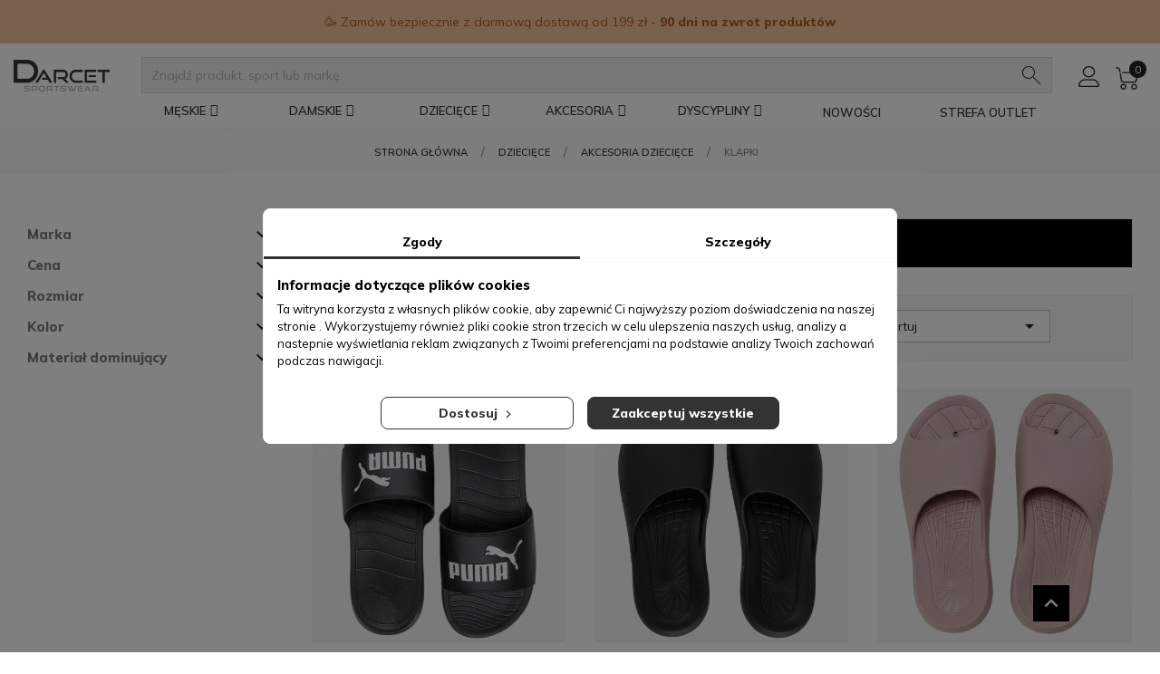

--- FILE ---
content_type: text/html; charset=utf-8
request_url: https://darcet.pl/212-klapki
body_size: 23968
content:
<!doctype html><html lang="pl"><head><meta charset="utf-8"><meta http-equiv="Cache-control" content="public"><meta http-equiv="x-ua-compatible" content="ie=edge"><title>Klapki | Darcet Sportwear</title><meta name="description" content=""><meta name="keywords" content=""><link rel="canonical" href="https://darcet.pl/212-klapki"><link rel="alternate" href="https://darcet.pl/212-klapki" hreflang="pl"><meta name="viewport" content="width=device-width, initial-scale=1, maximum-scale=1"><link rel="icon" type="image/vnd.microsoft.icon" href="/img/favicon.ico?1600852202"><link rel="shortcut icon" type="image/x-icon" href="/img/favicon.ico?1600852202"><link rel="stylesheet" href="https://fonts.googleapis.com/css2?family=Material+Symbols+Outlined:opsz,wght,FILL,GRAD@20..48,100..700,0..1,-50..200" /><link href="https://fonts.googleapis.com/css2?family=Mulish:wght@200;400;600;800&display=swap" rel="stylesheet"><link rel="stylesheet" href="https://darcet.pl/themes/ps_sport_sport_1901/assets/css/theme.css" type="text/css" media="all"><link rel="stylesheet" href="https://darcet.pl/modules/x13eucookies/views/css/front.css" type="text/css" media="all"><link rel="stylesheet" href="https://darcet.pl/modules/x13pricehistory/views/css/front.css" type="text/css" media="all"><link rel="stylesheet" href="https://darcet.pl/modules/ps_facetedsearch/views/dist/front.css" type="text/css" media="all"><link rel="stylesheet" href="https://darcet.pl/modules/jhpcmscustomsetting/views/css/front.css" type="text/css" media="all"><link rel="stylesheet" href="https://darcet.pl/modules/jhpcmstabproducts/views/css/front.css" type="text/css" media="all"><link rel="stylesheet" href="https://darcet.pl/modules/jhpcmsblog/views/css/front.css" type="text/css" media="all"><link rel="stylesheet" href="https://darcet.pl/modules/jhpcmsblogdisplayposts/views/css/front.css" type="text/css" media="all"><link rel="stylesheet" href="https://darcet.pl/modules/jhpcmsbrandlist/views/css/front.css" type="text/css" media="all"><link rel="stylesheet" href="https://darcet.pl/modules/jhpcmscustomerservices/views/css/front.css" type="text/css" media="all"><link rel="stylesheet" href="https://darcet.pl/modules/jhpcmspaymenticon/views/css/front.css" type="text/css" media="all"><link rel="stylesheet" href="https://darcet.pl/modules/jhpcmssearch/views/css/front.css" type="text/css" media="all"><link rel="stylesheet" href="https://darcet.pl/modules/jhpcmsslider/views/css/front.css" type="text/css" media="all"><link rel="stylesheet" href="https://darcet.pl/modules/jhpcmsmultibanner1/views/css/front.css" type="text/css" media="all"><link rel="stylesheet" href="https://darcet.pl/modules/g_megamenu/views/css/admin/font-awesome.min.css" type="text/css" media="all"><link rel="stylesheet" href="https://darcet.pl/modules/g_megamenu/views/css/front/menu.css" type="text/css" media="all"><link rel="stylesheet" href="https://darcet.pl/modules/g_megamenu/views/css/front/menucss/displayTop1.css" type="text/css" media="all"><link rel="stylesheet" href="https://darcet.pl/modules/g_megamenu/views/css/front/menucss/displayTop3.css" type="text/css" media="all"><link rel="stylesheet" href="https://darcet.pl/modules/g_megamenu/views/css/front/menucss/myfont.css" type="text/css" media="all"><link rel="stylesheet" href="https://darcet.pl/modules/g_megamenu/views/css/front/menucss/displayTop2.css" type="text/css" media="all"><link rel="stylesheet" href="https://darcet.pl/modules/mib/mib.css" type="text/css" media="all"><link rel="stylesheet" href="https://darcet.pl/modules/mib/lib/css/lightslider.css" type="text/css" media="all"><link rel="stylesheet" href="https://darcet.pl/js/jquery/ui/themes/base/minified/jquery-ui.min.css" type="text/css" media="all"><link rel="stylesheet" href="https://darcet.pl/js/jquery/ui/themes/base/minified/jquery.ui.theme.min.css" type="text/css" media="all"><link rel="stylesheet" href="https://darcet.pl/js/jquery/plugins/fancybox/jquery.fancybox.css" type="text/css" media="all"><link rel="stylesheet" href="https://darcet.pl/js/jquery/plugins/growl/jquery.growl.css" type="text/css" media="all"><link rel="stylesheet" href="https://darcet.pl/modules/pmceneozaufaneopiniepro/views/css/pmceneozaufaneopiniepro_ps17.css" type="text/css" media="all"><link rel="stylesheet" href="https://darcet.pl/modules/jhpcmsblog/views/css/jhpcmsblog.css" type="text/css" media="all"><link rel="stylesheet" href="https://darcet.pl/modules/jhpcmsinfinitescroll/views/css/front.css" type="text/css" media="all"><link rel="stylesheet" href="https://darcet.pl/themes/ps_sport_sport_1901/assets/css/libs/smartphoto.css" type="text/css"><link rel="stylesheet" href="https://darcet.pl/themes/ps_sport_sport_1901/assets/css/custom.css" type="text/css" media="all"><link rel="stylesheet" href="https://darcet.pl/themes/ps_sport_sport_1901/assets/css/top-bar-v2.css" type="text/css"><script type="text/javascript">var JHPCMSCUSTOMSETTING_BOTTOM_OPTION = "0";var JHPCMSCUSTOMSETTING_HOVER_IMG = "1";var JHPCMSCUSTOMSETTING_MAIN_MENU_STICKY = "1";var JHPCMSCUSTOMSETTING_VERTICAL_MENU_OPEN = "0";var JHPCMSCUSTOMSETTING_WOW_JS = "0";var JHPCMSFRONTSIDE_THEME_SETTING_SHOW = "0";var baseDir = "https:\/\/darcet.pl\/";var jhpcms_base_dir = "https:\/\/darcet.pl\/";var jhpcms_setting = true;var pmceneozaufaneopiniepro_agree_str = "Wyra\u017cam zgod\u0119";var pmceneozaufaneopiniepro_ajax_link = "https:\/\/darcet.pl\/module\/pmceneozaufaneopiniepro\/ajax";var pmceneozaufaneopiniepro_default_accepted = 0;var pmceneozaufaneopiniepro_no_agree_str = "Nie wyra\u017cam zgody";var pmceneozaufaneopiniepro_ps_version = "1.7.5.0";var pmceneozaufaneopiniepro_secure_key = "e46925e9d33848cc4246e49d36623bf3";var prestashop = {"cart":{"products":[],"totals":{"total":{"type":"total","label":"Razem","amount":0,"value":"0,00\u00a0z\u0142"},"total_including_tax":{"type":"total","label":"Suma (brutto)","amount":0,"value":"0,00\u00a0z\u0142"},"total_excluding_tax":{"type":"total","label":"Suma (netto)","amount":0,"value":"0,00\u00a0z\u0142"}},"subtotals":{"products":{"type":"products","label":"Produkty","amount":0,"value":"0,00\u00a0z\u0142"},"discounts":null,"shipping":{"type":"shipping","label":"Wysy\u0142ka","amount":0,"value":"Za darmo!"},"tax":null},"products_count":0,"summary_string":"0 sztuk","vouchers":{"allowed":1,"added":[]},"discounts":[],"minimalPurchase":0,"minimalPurchaseRequired":""},"currency":{"name":"z\u0142oty polski","iso_code":"PLN","iso_code_num":"985","sign":"z\u0142"},"customer":{"lastname":null,"firstname":null,"email":null,"birthday":null,"newsletter":null,"newsletter_date_add":null,"optin":null,"website":null,"company":null,"siret":null,"ape":null,"is_logged":false,"gender":{"type":null,"name":null},"addresses":[]},"language":{"name":"Polski (Polish)","iso_code":"pl","locale":"pl-PL","language_code":"pl","is_rtl":"0","date_format_lite":"Y-m-d","date_format_full":"Y-m-d H:i:s","id":1},"page":{"title":"","canonical":"https:\/\/darcet.pl\/212-klapki","meta":{"title":"Klapki","description":"","keywords":"","robots":"index"},"page_name":"category","body_classes":{"lang-pl":true,"lang-rtl":false,"country-PL":true,"currency-PLN":true,"layout-left-column":true,"page-category":true,"tax-display-enabled":true,"category-id-212":true,"category-Klapki":true,"category-id-parent-62":true,"category-depth-level-4":true},"admin_notifications":[]},"shop":{"name":"Darcet Sportwear","logo":"\/img\/darcet-logo-1554452614.jpg","stores_icon":"\/img\/logo_stores.png","favicon":"\/img\/favicon.ico"},"urls":{"base_url":"https:\/\/darcet.pl\/","current_url":"https:\/\/darcet.pl\/212-klapki","shop_domain_url":"https:\/\/darcet.pl","img_ps_url":"https:\/\/darcet.pl\/img\/","img_cat_url":"https:\/\/darcet.pl\/img\/c\/","img_lang_url":"https:\/\/darcet.pl\/img\/l\/","img_prod_url":"https:\/\/darcet.pl\/img\/p\/","img_manu_url":"https:\/\/darcet.pl\/img\/m\/","img_sup_url":"https:\/\/darcet.pl\/img\/su\/","img_ship_url":"https:\/\/darcet.pl\/img\/s\/","img_store_url":"https:\/\/darcet.pl\/img\/st\/","img_col_url":"https:\/\/darcet.pl\/img\/co\/","img_url":"https:\/\/darcet.pl\/themes\/ps_sport_sport_1901\/assets\/img\/","css_url":"https:\/\/darcet.pl\/themes\/ps_sport_sport_1901\/assets\/css\/","js_url":"https:\/\/darcet.pl\/themes\/ps_sport_sport_1901\/assets\/js\/","pic_url":"https:\/\/darcet.pl\/upload\/","pages":{"address":"https:\/\/darcet.pl\/adres","addresses":"https:\/\/darcet.pl\/adresy","authentication":"https:\/\/darcet.pl\/logowanie","cart":"https:\/\/darcet.pl\/koszyk","category":"https:\/\/darcet.pl\/index.php?controller=category","cms":"https:\/\/darcet.pl\/index.php?controller=cms","contact":"https:\/\/darcet.pl\/kontakt","discount":"https:\/\/darcet.pl\/rabaty","guest_tracking":"https:\/\/darcet.pl\/sledzenie-zamowien-gosci","history":"https:\/\/darcet.pl\/historia-zamowien","identity":"https:\/\/darcet.pl\/dane-osobiste","index":"https:\/\/darcet.pl\/","my_account":"https:\/\/darcet.pl\/moje-konto","order_confirmation":"https:\/\/darcet.pl\/potwierdzenie-zamowienia","order_detail":"https:\/\/darcet.pl\/index.php?controller=order-detail","order_follow":"https:\/\/darcet.pl\/sledzenie-zamowienia","order":"https:\/\/darcet.pl\/zam\u00f3wienie","order_return":"https:\/\/darcet.pl\/index.php?controller=order-return","order_slip":"https:\/\/darcet.pl\/potwierdzenie-zwrotu","pagenotfound":"https:\/\/darcet.pl\/nie-znaleziono-strony","password":"https:\/\/darcet.pl\/odzyskiwanie-hasla","pdf_invoice":"https:\/\/darcet.pl\/index.php?controller=pdf-invoice","pdf_order_return":"https:\/\/darcet.pl\/index.php?controller=pdf-order-return","pdf_order_slip":"https:\/\/darcet.pl\/index.php?controller=pdf-order-slip","prices_drop":"https:\/\/darcet.pl\/promocje","product":"https:\/\/darcet.pl\/index.php?controller=product","search":"https:\/\/darcet.pl\/szukaj","sitemap":"https:\/\/darcet.pl\/Mapa strony","stores":"https:\/\/darcet.pl\/nasze-sklepy","supplier":"https:\/\/darcet.pl\/dostawcy","register":"https:\/\/darcet.pl\/logowanie?create_account=1","order_login":"https:\/\/darcet.pl\/zam\u00f3wienie?login=1"},"alternative_langs":{"pl":"https:\/\/darcet.pl\/212-klapki"},"theme_assets":"\/themes\/ps_sport_sport_1901\/assets\/","actions":{"logout":"https:\/\/darcet.pl\/?mylogout="},"no_picture_image":{"bySize":{"small_default":{"url":"https:\/\/darcet.pl\/img\/p\/pl-default-small_default.jpg","width":98,"height":98},"cart_default":{"url":"https:\/\/darcet.pl\/img\/p\/pl-default-cart_default.jpg","width":125,"height":125},"medium_default":{"url":"https:\/\/darcet.pl\/img\/p\/pl-default-medium_default.jpg","width":452,"height":452},"special_product_default":{"url":"https:\/\/darcet.pl\/img\/p\/pl-default-special_product_default.jpg","width":500,"height":500},"home_default":{"url":"https:\/\/darcet.pl\/img\/p\/pl-default-home_default.jpg","width":1000,"height":1000},"large_default":{"url":"https:\/\/darcet.pl\/img\/p\/pl-default-large_default.jpg","width":1000,"height":1000}},"small":{"url":"https:\/\/darcet.pl\/img\/p\/pl-default-small_default.jpg","width":98,"height":98},"medium":{"url":"https:\/\/darcet.pl\/img\/p\/pl-default-special_product_default.jpg","width":500,"height":500},"large":{"url":"https:\/\/darcet.pl\/img\/p\/pl-default-large_default.jpg","width":1000,"height":1000},"legend":""}},"configuration":{"display_taxes_label":true,"is_catalog":false,"show_prices":true,"opt_in":{"partner":false},"quantity_discount":{"type":"discount","label":"Rabat"},"voucher_enabled":1,"return_enabled":0},"field_required":[],"breadcrumb":{"links":[{"title":"Strona g\u0142\u00f3wna","url":"https:\/\/darcet.pl\/"},{"title":"Dzieci\u0119ce","url":"https:\/\/darcet.pl\/9-odziez-dziecieca"},{"title":"Akcesoria dzieci\u0119ce","url":"https:\/\/darcet.pl\/62-akcesoria-dzieciece"},{"title":"Klapki","url":"https:\/\/darcet.pl\/212-klapki"}],"count":4},"link":{"protocol_link":"https:\/\/","protocol_content":"https:\/\/"},"time":1768980210,"static_token":"663ce581cf41d04f611a14e88986bab6","token":"ce2efe0f5ba95d7586c6b14f1033c395"};var static_token = "663ce581cf41d04f611a14e88986bab6";</script><script data-keepinline="true">
    let x13eucookies_consents = [];
</script>
<script>
    window.dataLayer = window.dataLayer || [];

    function gtag() {
        window.dataLayer.push(arguments);
    }
        gtag('consent', 'default', {
        'ad_storage': 'denied',
        'analytics_storage': 'denied',
        'functionality_storage': 'denied',
        'personalization_storage': 'denied',
        'security_storage': 'denied',
        'ad_personalization': 'denied',
        'ad_user_data': 'denied',
        'wait_for_update': 1000
    });
    gtag('set', 'url_passthrough', false);
    gtag('set', 'ads_data_redaction', true);
</script>
<style>
  .x13eucookies__backdrop,
  .x13eucookies-mask::after {
    background: rgba(0,0,0,0.5);
  }

      .x13eucookies__backdrop {
      pointer-events: none;
    }

    .x13eucookies__backdrop > * {
      pointer-events: auto;
    }
  
      .x13eucookies__box:not(.x13eucookies__box--cloud-full),
    .x13eucookies__btn,
    .x13eucookies__cloud {
    border-radius: 8px !important;
    }
  
  .x13eucookies__btn--accept-all {
  color: #ffffff;
  background-color: #333;
  border: 1px solid #333;
  }

  .x13eucookies__btn--accept-all svg * {
  fill: #ffffff;
  }

  .x13eucookies__btn--accept-all:active,
  .x13eucookies__btn--accept-all:hover {
  color: #ffffff;
  background-color: #222;
  border: 1px solid #222;
  }

  .x13eucookies__btn--accept-all:active svg *,
  .x13eucookies__btn--accept-all:hover svg * {
  fill: #ffffff;
  }

  .x13eucookies__btn--accept-selected {
  color: #333;
  background-color: #ffffff;
  border: 1px solid #333;
  }

  .x13eucookies__btn--accept-selected svg * {
  fill: #333;
  }

  .x13eucookies__btn--accept-selected:active,
  .x13eucookies__btn--accept-selected:hover {
  color: #ffffff;
  background-color: #333;
  border: 1px solid #333;
  }

  .x13eucookies__btn--accept-selected:active svg *,
  .x13eucookies__btn--accept-selected:hover svg * {
  fill: #ffffff;
  }

  .x13eucookies__btn--deny,
  .x13eucookies__btn--settings {
  color: #333;
  background-color: #ffffff;
  border: 1px solid #333;
  }

  .x13eucookies__btn--deny svg *,
  .x13eucookies__btn--settings svg * {
  fill: #333;
  }

  .x13eucookies__btn--deny:active,
  .x13eucookies__btn--settings:active,
  .x13eucookies__btn--deny:hover,
  .x13eucookies__btn--settings:hover {
  color: #ffffff;
  background-color: #333;
  border: 1px solid #333;
  }

  .x13eucookies__btn--deny:active svg *,
  .x13eucookies__btn--settings:active svg *,
  .x13eucookies__btn--deny:hover svg *,
  .x13eucookies__btn--settings:hover svg * {
  fill: #ffffff;
  }

  .x13eucookies__description,
  .x13eucookies__description p,
  .x13eucookies__description .x13eucookies__link,
  .x13eucookies__table,
  .x13eucookies__table * {
  line-height: 1.5em;
  font-size: 13px !important;
  }

  .x13eucookies__nav-link.active {
    border-bottom-color: #333 !important;
  }

      .x13eucookies__toggle-item {
    background-color: #b3c7cd;
    border: 1px solid #b3c7cd;
    }

    .x13eucookies__toggle-item .x13eucookies__check,
    .x13eucookies__toggle input:checked+.x13eucookies__toggle-item .x13eucookies__check {
    background-color: #fff;
    }

    .x13eucookies__toggle-item .x13eucookies__check svg *,
    .x13eucookies__toggle input:checked+.x13eucookies__toggle-item .x13eucookies__check svg * {
    fill: #000;
    }

    .x13eucookies__toggle input:checked+.x13eucookies__toggle-item {
    background-color: #000000;
    border: 1px solid #000000;
    }
  
  
  
</style>

<script>
  const X13EUCOOKIES_RELOAD_PAGE = 1;
  const X13EUCOOKIES_PROPERTY_NAME = "_x13eucookie";
  const X13EUCOOKIES_AJAX_URL = "https://darcet.pl/module/x13eucookies/ajax";
  const X13EUCOOKIES_DAYS_EXPIRES = 365;
  const X13EUCOOKIES_LAYOUT = "box";
  const X13EUCOOKIES_SHOW_EFFECT = 'slide';
</script><link rel="prev" href="https://darcet.pl/212-klapki"><link rel="next" href="https://darcet.pl/212-klapki?p=2"><!-- Module JhpcmsInfiniteScroll for PRODUCTS --><script type="text/javascript">var jhp_params = {product_wrapper : "#js-product-list .products",product_elem : ".product-miniature",pagination_wrapper : ".pagination .page-list",next_button : "a.next",views_buttons : "",selected_view : "",method : "scroll",button_start_page : "1",button_n_pages : "1",active_with_layered : "1",loader : "<div id=\"jhp-loader\"><p>Loading next results...</p></div>",loader_prev : "<div id=\"jhp-loader\"><p>Loading previous results...</p></div>",button : "<button id=\"jhp-button-load-products\">Display more results...</button>",back_top_button : "<div id=\"jhp-back-top-wrapper\"><p><a href=\"#\" class=\"jhp-back-top-link\">Powrót do góry</a></p></div>",jhpcmsinfinitescrollqv_enabled : "",has_facetedSearch : "1",ps_16 : "1"}// -----------------------------------------------------------// HOOK CUSTOM// - After next products displayed// function jhp_hook_after_display_products() {// ---------------// CUSTOMIZE HERE// ---------------// }</script><!-- START OF DOOFINDER SCRIPT -->
  <script>
    const dfLayerOptions = {
      installationId: "facfd79c-d893-40f0-96b9-c7c1211b9dca",
      zone: "eu1",
      language: "pl",
      currency: "PLN"
    };
    (function (l, a, y, e, r, s) {
      r = l.createElement(a); r.onload = e; r.async = 1; r.src = y;
      s = l.getElementsByTagName(a)[0]; s.parentNode.insertBefore(r, s);
    })(document, 'script', 'https://cdn.doofinder.com/livelayer/1/js/loader.min.js', function () {
      doofinderLoader.load(dfLayerOptions);
    });

    document.addEventListener('doofinder.cart.add', function(event) {

      const checkIfCartItemHasVariation = (cartObject) => {
        return (cartObject.item_id === cartObject.grouping_id) ? false : true;
      }

      /**
      * Returns only ID from string
      */
      const sanitizeVariationID = (variationID) => {
        return variationID.replace(/\D/g, "")
      }

      doofinderManageCart({
        cartURL          : "https://darcet.pl/koszyk",  //required for prestashop 1.7, in previous versions it will be empty.
        cartToken        : "663ce581cf41d04f611a14e88986bab6",
        productID        : checkIfCartItemHasVariation(event.detail) ? event.detail.grouping_id : event.detail.item_id,
        customizationID  : checkIfCartItemHasVariation(event.detail) ? sanitizeVariationID(event.detail.item_id) : 0,   // If there are no combinations, the value will be 0
        cuantity         : event.detail.amount,
      });
    });
  </script>
<!-- END OF DOOFINDER SCRIPT -->





 
<script type="text/javascript"> (function(c,l,a,r,i,t,y){ c[a]=c[a]||function(){(c[a].q=c[a].q||[]).push(arguments)}; t=l.createElement(r);t.async=1;t.src="https://www.clarity.ms/tag/"+i; y=l.getElementsByTagName(r)[0];y.parentNode.insertBefore(t,y); })(window, document, "clarity", "script", "pyxrzrn2jr"); </script>
 </head><body id="category" class="lang-pl country-pl currency-pln layout-left-column page-category tax-display-enabled category-id-212 category-klapki category-id-parent-62 category-depth-level-4" data-mouse-hover-img='1'data-menu-sticky='1'>    <main>          <div class="jhp-main-div"><header id="header">
        <div class="top-bar desktop">🥳 Zamów bezpiecznie z darmową dostawą od 199 zł - <b>90 dni na zwrot produktów</b></div><div class="top-bar mobile">🥳 Zamów bezpiecznie z darmową dostawą od 199 zł<br><span><b>90 dni na zwrot produktów</b></span></div><div id="promo-bar">Tylko teraz - wszystkie koszulki <b>15% taniej</b> z kodem <b>LATO15</b> 🏖️ Skorzystaj już teraz!				<span id="countdown" style="font-weight: 700;"></span></div>
			<script>
			const startDate = new Date("2025-07-01T00:00:00").getTime();
			const endDate = new Date("2025-07-07T23:59:59").getTime();

			const bar = document.getElementById("promo-bar");
			const label = document.getElementById("countdown");
			const topBarDesktop = document.querySelector(".top-bar.desktop");
			const topBarMobile = document.querySelector(".top-bar.mobile");

			function update() {
				const now = new Date().getTime();

				if (now < startDate) {
					bar.style.display = "none";
					topBarDesktop.classList.add("visible");
					topBarMobile.classList.add("visible");
					return;
				}

				const diff = endDate - now;

				if (diff <= 0) {
					bar.style.display = "none";
					topBarDesktop.classList.add("visible");
					topBarMobile.classList.add("visible");
					return;
				}

				// W czasie trwania promocji
				bar.style.display = "block";
				topBarDesktop.classList.remove("visible");
				topBarMobile.classList.remove("visible");

				const d = Math.floor(diff / (1000 * 60 * 60 * 24));
				const h = Math.floor((diff % (1000 * 60 * 60 * 24)) / (1000 * 60 * 60));
				const m = Math.floor((diff % (1000 * 60 * 60)) / (1000 * 60));

				label.textContent = `Jeszcze tylko: ${d}d ${h}h ${m}m`;
			}

			update();
			setInterval(update, 60000); // aktualizacja co minutę
			</script>
			<div class="jhpcmsdesktop-top-header-wrapper"><div class="container"><div class="row jhpcmsdesktop-wrapper-box"><div class="col-md-2 col-lg-2 col-xl-2 hidden-sm-down jhpcms-header-logo" id="jhpcmsdesktop-logo"><div class="jhp-header-logo"><a href="https://darcet.pl/"><img class="logo img-responsive" src="/img/darcet-logo-1554452614.jpg" alt="Darcet Sportwear"></a></div></div><div class="col-sm-12 col-md-8 col-lg-8 col-xl-8 position-static jhpcms-header-menu pl-0 pr-0"><div class='jhpcmsvertical-menu-wrapper'></div><form id="searchbar"><input type="search" placeholder="Znajdź produkt, sport lub markę" aria-label="Znajdź produkt, sport lub markę"><i class="material-symbols-outlined">&#xe8b6;</i></form></div><div class="col-sm-12 col-md-2 col-lg-2 col-xl-2 jhpcmsheader-nav-right"><div class="jhp-search-account-cart-wrapper"><div class="jhpcms-header-myaccount"><div class="jhp-header-account"><div class="jhp-account-wrapper"><button class="btn-unstyle jhp-myaccount-btn">									<i class='material-icons'>&#xe7ff;</i></button><ul class="dropdown-menu jhp-account-dropdown jhp-dropdown"><div id="jhpcmsdesktop-user-info" class="jhpcms-header-sign"><div class="user-info jhpheader-sign"><a href="https://darcet.pl/moje-konto"class="jhphedaer-sign-btn"title="Zaloguj się do swojego konta klienta"rel="nofollow">        <span class="jhphedaer-sign-span">Zaloguj się</span></a></div></div>
</ul></div></div></div>					<html>
<head>
<meta http-equiv="Content-type" content="text/html; charset=utf-8" />
</head>

<div id="_desktop_cart" class="jhpcms-header-cart"><div class="blockcart cart-preview inactive jhp-header-cart" data-refresh-url="//darcet.pl/module/ps_shoppingcart/ajax"><div class="jhpheader-cart-wrapper"><div class='jhpheader-cart-btn-wrapper'>                <a rel="nofollow"  href="https://darcet.pl/koszyk" data-url='//darcet.pl/koszyk?action=show' title='Koszyk'><div class="jhp-cart-icon"><i class="material-icons shopping-cart">&#xe8f8;</i></div><div class="jhp-cart-cart-outer"><div class="jhp-cart-cart-inner">                              <span class="cart-products-count">0</span></div>                        </div></a></div><div class="jhpcmscart-show-dropdown"><div class="jhpcart-no-product"><div class='jhpcart-no-product-label'>Brak produkt&oacute;w</div></div></div></div></div></div>
</html></div></div></div><div class='jhpcmsmain-menu-wrapper'><div id="globo-hidden-menu-displayTop-3" class="globo-hidden-menu-clearfix clearfix col-lg-12">
    <a class="@if( $theme_store_id != null )globomenu-responsive-toggle-1 @endif globomenu-responsive-toggle globomenu-responsive-toggle-main globomenu-responsive-toggle-content-align-center"><i class="fa fa-bars"></i>Menu</a>
    <ul class="@if( $theme_store_id != null )globomenu-store-1 @endif globomenu globomenu-nojs globomenu-main globomenu-horizontal globomenu-transition-shift globomenu-items-align-center  globomenu-trigger-hover globomenu-responsive globomenu-responsive-default globomenu-responsive-collapse">

        <li data-id="609" id="globomenu-item-609" class="globomenu-item  globomenu-item-level-0 globomenu-item-has-children globomenu-has-submenu-drop globomenu-has-submenu-mega"><a class="globomenu-target  globomenu-item-layout-icon_left globomenu-target-with-icon globomenu-item-layout-icon_left" href="https://darcet.pl/3-odziez-meska"><i class="globomenu-icon fa fa-angle-down"></i><span class="globomenu-target-title globomenu-target-text">MĘSKIE</span></a><ul class="globomenu-submenu globomenu-grid-row globomenu-submenu-drop globomenu-submenu-type-mega globomenu-submenu-align-full_width  "><li data-id="611" id="globomenu-item-611" class="globomenu-item  globomenu-item-header globomenu-has-submenu-stack globomenu-column globomenu-column-1-5"><a class="globomenu-target  globomenu-item-layout-image_above" href="https://darcet.pl/3-odziez-meska"><span class="globomenu-target-title globomenu-target-text">Popularne</span></a><ul class="globomenu-submenu globomenu-grid-row globomenu-submenu-type-auto globomenu-submenu-type-stack  "><li data-id="612" id="globomenu-item-612" class="globomenu-item  globomenu-item-normal"><a class="globomenu-target  globomenu-item-layout-text_only" href="https://darcet.pl/4-bluzy-meskie"><span class="globomenu-target-title globomenu-target-text">Bluzy męskie</span></a></li><li data-id="613" id="globomenu-item-613" class="globomenu-item  globomenu-item-normal"><a class="globomenu-target  globomenu-item-layout-text_only" href="https://darcet.pl/10-spodnie-meskie"><span class="globomenu-target-title globomenu-target-text">Spodnie męskie</span></a></li><li data-id="614" id="globomenu-item-614" class="globomenu-item  globomenu-item-normal"><a class="globomenu-target  globomenu-item-layout-text_only" href="https://darcet.pl/11-spodenki-meskie"><span class="globomenu-target-title globomenu-target-text">Spodenki męskie</span></a></li><li data-id="617" id="globomenu-item-617" class="globomenu-item  globomenu-item-normal"><a class="globomenu-target  globomenu-item-layout-text_only" href="https://darcet.pl/240-bezrekawniki-meskie"><span class="globomenu-target-title globomenu-target-text">Bezrękawniki męskie</span></a></li><li data-id="615" id="globomenu-item-615" class="globomenu-item  globomenu-item-normal"><a class="globomenu-target  globomenu-item-layout-text_only" href="https://darcet.pl/13-odziez-termoaktywna-meska"><span class="globomenu-target-title globomenu-target-text">Odzież termoaktywna męska</span></a></li><li data-id="616" id="globomenu-item-616" class="globomenu-item  globomenu-item-normal"><a class="globomenu-target  globomenu-item-layout-text_only" href="https://darcet.pl/158-klapki-meskie"><span class="globomenu-target-title globomenu-target-text">Klapki męskie</span></a></li></ul></li><li data-id="618" id="globomenu-item-618" class="globomenu-item  globomenu-item-header globomenu-has-submenu-stack globomenu-column globomenu-column-1-5"><a class="globomenu-target  globomenu-item-layout-text_only" href="https://darcet.pl/5-koszulki-meskie"><span class="globomenu-target-title globomenu-target-text">Koszulki męskie</span></a><ul class="globomenu-submenu globomenu-grid-row globomenu-submenu-type-auto globomenu-submenu-type-stack  "><li data-id="619" id="globomenu-item-619" class="globomenu-item  globomenu-item-normal"><a class="globomenu-target  globomenu-item-layout-text_only" href="https://darcet.pl/17-koszulki-meskie-z-krotkim-rekawem"><span class="globomenu-target-title globomenu-target-text">Koszulki męskie z krótkim rękawem</span></a></li><li data-id="620" id="globomenu-item-620" class="globomenu-item  globomenu-item-normal"><a class="globomenu-target  globomenu-item-layout-text_only" href="https://darcet.pl/18-koszulki-meskie-z-dlugim-rekawem"><span class="globomenu-target-title globomenu-target-text">Koszulki męskie z długim rękawem</span></a></li><li data-id="621" id="globomenu-item-621" class="globomenu-item  globomenu-item-normal"><a class="globomenu-target  globomenu-item-layout-text_only" href="https://darcet.pl/19-koszulki-meskie-bez-rekawow"><span class="globomenu-target-title globomenu-target-text">Koszulki męskie bez rękawów</span></a></li></ul></li><li data-id="622" id="globomenu-item-622" class="globomenu-item  globomenu-item-header globomenu-has-submenu-stack globomenu-column globomenu-column-1-5"><a class="globomenu-target  globomenu-item-layout-text_only" href="https://darcet.pl/12-kurtki-meskie"><span class="globomenu-target-title globomenu-target-text">Kurtki męskie</span></a><ul class="globomenu-submenu globomenu-grid-row globomenu-submenu-type-auto globomenu-submenu-type-stack  "><li data-id="623" id="globomenu-item-623" class="globomenu-item  globomenu-item-normal"><a class="globomenu-target  globomenu-item-layout-text_only" href="https://darcet.pl/20-kurtki-meskie-zimowe"><span class="globomenu-target-title globomenu-target-text">Kurtki męskie zimowe</span></a></li><li data-id="624" id="globomenu-item-624" class="globomenu-item  globomenu-item-normal"><a class="globomenu-target  globomenu-item-layout-text_only" href="https://darcet.pl/21-kurtki-meskie-jesienno-wiosenne"><span class="globomenu-target-title globomenu-target-text">Kurtki męskie jesienno-wiosenne</span></a></li></ul></li><li data-id="625" id="globomenu-item-625" class="globomenu-item  globomenu-item-header globomenu-has-submenu-stack globomenu-column globomenu-column-1-5"><a class="globomenu-target  globomenu-item-layout-text_only" href="https://darcet.pl/14-bielizna-meska"><span class="globomenu-target-title globomenu-target-text">Bielizna męska</span></a><ul class="globomenu-submenu globomenu-grid-row globomenu-submenu-type-auto globomenu-submenu-type-stack  "><li data-id="626" id="globomenu-item-626" class="globomenu-item  globomenu-item-normal"><a class="globomenu-target  globomenu-item-layout-text_only" href="https://darcet.pl/22-bokserki-meskie"><span class="globomenu-target-title globomenu-target-text">Bokserki męskie</span></a></li><li data-id="627" id="globomenu-item-627" class="globomenu-item  globomenu-item-normal"><a class="globomenu-target  globomenu-item-layout-text_only" href="https://darcet.pl/23-skarpetki-meskie"><span class="globomenu-target-title globomenu-target-text">Skarpetki męskie</span></a></li><li data-id="628" id="globomenu-item-628" class="globomenu-item  globomenu-item-normal"><a class="globomenu-target  globomenu-item-layout-text_only" href="https://darcet.pl/24-kapielowki-meskie"><span class="globomenu-target-title globomenu-target-text">Kąpielówki męskie</span></a></li></ul></li><li data-id="629" id="globomenu-item-629" class="globomenu-item  globomenu-item-header globomenu-has-submenu-stack globomenu-column globomenu-column-1-5"><a class="globomenu-target  globomenu-item-layout-text_only" href="https://darcet.pl/16-akcesoria-meskie"><span class="globomenu-target-title globomenu-target-text">Akcesoria męskie</span></a><ul class="globomenu-submenu globomenu-grid-row globomenu-submenu-type-auto globomenu-submenu-type-stack  "><li data-id="630" id="globomenu-item-630" class="globomenu-item  globomenu-item-normal"><a class="globomenu-target  globomenu-item-layout-text_only" href="https://darcet.pl/25-czapki-zimowe-meskie"><span class="globomenu-target-title globomenu-target-text">Czapki zimowe męskie</span></a></li><li data-id="631" id="globomenu-item-631" class="globomenu-item  globomenu-item-normal"><a class="globomenu-target  globomenu-item-layout-text_only" href="https://darcet.pl/26-czapki-z-daszkiem-meskie"><span class="globomenu-target-title globomenu-target-text">Czapki z daszkiem męskie</span></a></li><li data-id="632" id="globomenu-item-632" class="globomenu-item  globomenu-item-normal"><a class="globomenu-target  globomenu-item-layout-text_only" href="https://darcet.pl/27-rekawiczki-zimowe-meskie"><span class="globomenu-target-title globomenu-target-text">Rękawiczki zimowe męskie</span></a></li><li data-id="633" id="globomenu-item-633" class="globomenu-item  globomenu-item-normal"><a class="globomenu-target  globomenu-item-layout-text_only" href="https://darcet.pl/28-torby-sportowe"><span class="globomenu-target-title globomenu-target-text">Torby sportowe</span></a></li><li data-id="634" id="globomenu-item-634" class="globomenu-item  globomenu-item-normal"><a class="globomenu-target  globomenu-item-layout-text_only" href="https://darcet.pl/29-saszetki-torebki-meskie"><span class="globomenu-target-title globomenu-target-text">Saszetki torebki męskie</span></a></li><li data-id="635" id="globomenu-item-635" class="globomenu-item  globomenu-item-normal"><a class="globomenu-target  globomenu-item-layout-text_only" href="https://darcet.pl/30-nerki-meskie"><span class="globomenu-target-title globomenu-target-text">Nerki męskie</span></a></li><li data-id="636" id="globomenu-item-636" class="globomenu-item  globomenu-item-normal"><a class="globomenu-target  globomenu-item-layout-text_only" href="https://darcet.pl/31-portfele-meskie"><span class="globomenu-target-title globomenu-target-text">Portfele męskie</span></a></li></ul></li><li class="globomenu-retractor globomenu-retractor-mobile"><i class="fa fa-times"></i></li></ul></li><li data-id="637" id="globomenu-item-637" class="globomenu-item  globomenu-item-level-0 globomenu-item-has-children globomenu-has-submenu-drop globomenu-has-submenu-mega"><a class="globomenu-target  globomenu-item-layout-icon_left globomenu-target-with-icon globomenu-item-layout-icon_left" href="https://darcet.pl/6-odziez-damska"><i class="globomenu-icon fa fa-angle-down"></i><span class="globomenu-target-title globomenu-target-text">DAMSKIE</span></a><ul class="globomenu-submenu globomenu-grid-row globomenu-submenu-drop globomenu-submenu-type-mega globomenu-submenu-align-full_width   submenu_background_center " style="background-color:#FFF;"><li data-id="638" id="globomenu-item-638" class="globomenu-item  globomenu-item-header globomenu-has-submenu-stack globomenu-column globomenu-column-1-5"><a class="globomenu-target  globomenu-item-layout-image_above" href="https://darcet.pl/6-odziez-damska"><span class="globomenu-target-title globomenu-target-text">Popularne</span></a><ul class="globomenu-submenu globomenu-grid-row globomenu-submenu-type-auto globomenu-submenu-type-stack  "><li data-id="639" id="globomenu-item-639" class="globomenu-item  globomenu-item-normal"><a class="globomenu-target  globomenu-item-layout-text_only" href="https://darcet.pl/33-bluzy-damskie"><span class="globomenu-target-title globomenu-target-text">Bluzy damskie</span></a></li><li data-id="640" id="globomenu-item-640" class="globomenu-item  globomenu-item-normal"><a class="globomenu-target  globomenu-item-layout-text_only" href="https://darcet.pl/35-spodnie-damskie"><span class="globomenu-target-title globomenu-target-text">Spodnie damskie</span></a></li><li data-id="641" id="globomenu-item-641" class="globomenu-item  globomenu-item-normal"><a class="globomenu-target  globomenu-item-layout-text_only" href="https://darcet.pl/36-legginsy"><span class="globomenu-target-title globomenu-target-text">Legginsy</span></a></li><li data-id="642" id="globomenu-item-642" class="globomenu-item  globomenu-item-normal"><a class="globomenu-target  globomenu-item-layout-text_only" href="https://darcet.pl/38-spodenki-damskie"><span class="globomenu-target-title globomenu-target-text">Spodenki damskie</span></a></li><li data-id="643" id="globomenu-item-643" class="globomenu-item  globomenu-item-normal"><a class="globomenu-target  globomenu-item-layout-text_only" href="https://darcet.pl/39-kurtki-damskie"><span class="globomenu-target-title globomenu-target-text">Kurtki damskie</span></a></li><li data-id="644" id="globomenu-item-644" class="globomenu-item  globomenu-item-normal"><a class="globomenu-target  globomenu-item-layout-text_only" href="https://darcet.pl/40-odziez-termoaktywna-damska"><span class="globomenu-target-title globomenu-target-text">Odzież termoaktywna damska</span></a></li><li data-id="645" id="globomenu-item-645" class="globomenu-item  globomenu-item-normal"><a class="globomenu-target  globomenu-item-layout-text_only" href="https://darcet.pl/205-sukienki"><span class="globomenu-target-title globomenu-target-text">Sukienki</span></a></li><li data-id="646" id="globomenu-item-646" class="globomenu-item  globomenu-item-normal"><a class="globomenu-target  globomenu-item-layout-text_only" href="https://darcet.pl/219-bezrekawniki-damskie"><span class="globomenu-target-title globomenu-target-text">Bezrękawniki damskie</span></a></li></ul></li><li data-id="647" id="globomenu-item-647" class="globomenu-item  globomenu-item-header globomenu-has-submenu-stack globomenu-column globomenu-column-1-5"><a class="globomenu-target  globomenu-item-layout-text_only" href="https://darcet.pl/34-koszulki-damskie"><span class="globomenu-target-title globomenu-target-text">Koszulki damskie</span></a><ul class="globomenu-submenu globomenu-grid-row globomenu-submenu-type-auto globomenu-submenu-type-stack  "><li data-id="648" id="globomenu-item-648" class="globomenu-item  globomenu-item-normal"><a class="globomenu-target  globomenu-item-layout-text_only" href="https://darcet.pl/43-koszulki-damskie-z-krotkim-rekawem"><span class="globomenu-target-title globomenu-target-text">Koszulki damskie z krótkim rękawem</span></a></li><li data-id="649" id="globomenu-item-649" class="globomenu-item  globomenu-item-normal"><a class="globomenu-target  globomenu-item-layout-text_only" href="https://darcet.pl/243-koszulki-damskie-z-dlugim-rekawem"><span class="globomenu-target-title globomenu-target-text">Koszulki damskie z długim rękawem</span></a></li><li data-id="650" id="globomenu-item-650" class="globomenu-item  globomenu-item-normal"><a class="globomenu-target  globomenu-item-layout-text_only" href="https://darcet.pl/44-koszulki-damskie-bez-rekawow"><span class="globomenu-target-title globomenu-target-text">Koszulki damskie bez rękawów</span></a></li></ul></li><li data-id="651" id="globomenu-item-651" class="globomenu-item  globomenu-item-header globomenu-has-submenu-stack globomenu-column globomenu-column-1-5"><a class="globomenu-target  globomenu-item-layout-text_only" href="https://darcet.pl/41-bielizna-damska"><span class="globomenu-target-title globomenu-target-text">Bielizna damska</span></a><ul class="globomenu-submenu globomenu-grid-row globomenu-submenu-type-auto globomenu-submenu-type-stack  "><li data-id="652" id="globomenu-item-652" class="globomenu-item  globomenu-item-normal"><a class="globomenu-target  globomenu-item-layout-text_only" href="https://darcet.pl/45-topy"><span class="globomenu-target-title globomenu-target-text">Topy</span></a></li><li data-id="653" id="globomenu-item-653" class="globomenu-item  globomenu-item-normal"><a class="globomenu-target  globomenu-item-layout-text_only" href="https://darcet.pl/46-skarpetki-damskie"><span class="globomenu-target-title globomenu-target-text">Skarpetki damskie</span></a></li></ul></li><li data-id="654" id="globomenu-item-654" class="globomenu-item  globomenu-item-header globomenu-has-submenu-stack globomenu-column globomenu-column-1-5"><a class="globomenu-target  globomenu-item-layout-text_only" href="https://darcet.pl/42-akcesoria-damskie"><span class="globomenu-target-title globomenu-target-text">Akcesoria damskie</span></a><ul class="globomenu-submenu globomenu-grid-row globomenu-submenu-type-auto globomenu-submenu-type-stack  "><li data-id="655" id="globomenu-item-655" class="globomenu-item  globomenu-item-normal"><a class="globomenu-target  globomenu-item-layout-text_only" href="https://darcet.pl/47-czapki-zimowe-damskie"><span class="globomenu-target-title globomenu-target-text">Czapki zimowe damskie</span></a></li><li data-id="656" id="globomenu-item-656" class="globomenu-item  globomenu-item-normal"><a class="globomenu-target  globomenu-item-layout-text_only" href="https://darcet.pl/48-czapki-z-daszkiem-damskie"><span class="globomenu-target-title globomenu-target-text">Czapki z daszkiem damskie</span></a></li><li data-id="657" id="globomenu-item-657" class="globomenu-item  globomenu-item-normal"><a class="globomenu-target  globomenu-item-layout-text_only" href="https://darcet.pl/49-rekawiczki-zimowe-damskie"><span class="globomenu-target-title globomenu-target-text">Rękawiczki zimowe damskie</span></a></li><li data-id="658" id="globomenu-item-658" class="globomenu-item  globomenu-item-normal"><a class="globomenu-target  globomenu-item-layout-text_only" href="https://darcet.pl/50-torby-sportowe-damskie"><span class="globomenu-target-title globomenu-target-text">Torby sportowe damskie</span></a></li><li data-id="659" id="globomenu-item-659" class="globomenu-item  globomenu-item-normal"><a class="globomenu-target  globomenu-item-layout-text_only" href="https://darcet.pl/51-torebki-saszetki-damskie"><span class="globomenu-target-title globomenu-target-text">Torebki saszetki  damskie</span></a></li><li data-id="660" id="globomenu-item-660" class="globomenu-item  globomenu-item-normal"><a class="globomenu-target  globomenu-item-layout-text_only" href="https://darcet.pl/52-portfele-damskie"><span class="globomenu-target-title globomenu-target-text">Portfele damskie</span></a></li></ul></li><li data-id="661" id="globomenu-item-661" class="globomenu-item  globomenu-item-header globomenu-has-submenu-stack globomenu-column globomenu-column-1-5"><a class="globomenu-target  globomenu-item-layout-image_above" href="https://darcet.pl/143-klapki"><span class="globomenu-target-title globomenu-target-text">Klapki</span></a></li><li class="globomenu-retractor globomenu-retractor-mobile"><i class="fa fa-times"></i></li></ul></li><li data-id="676" id="globomenu-item-676" class="globomenu-item  globomenu-item-level-0 globomenu-item-has-children globomenu-has-submenu-drop globomenu-has-submenu-mega"><a class="globomenu-target  globomenu-item-layout-icon_left globomenu-target-with-icon globomenu-item-layout-icon_left" href="https://darcet.pl/9-odziez-dziecieca"><i class="globomenu-icon fa fa-angle-down"></i><span class="globomenu-target-title globomenu-target-text">DZIECIĘCE</span></a><ul class="globomenu-submenu globomenu-grid-row globomenu-submenu-drop globomenu-submenu-type-mega globomenu-submenu-align-full_width   submenu_background_center " style="background-color:#FFF;"><li data-id="677" id="globomenu-item-677" class="globomenu-item  globomenu-item-header globomenu-has-submenu-stack globomenu-column globomenu-column-1-3"><a class="globomenu-target  globomenu-item-layout-image_above" href="https://darcet.pl/9-odziez-dziecieca"><span class="globomenu-target-title globomenu-target-text">Popularne</span></a><ul class="globomenu-submenu globomenu-grid-row globomenu-submenu-type-auto globomenu-submenu-type-stack  "><li data-id="678" id="globomenu-item-678" class="globomenu-item  globomenu-item-normal"><a class="globomenu-target  globomenu-item-layout-text_only" href="https://darcet.pl/54-bluzy-dzieciece"><span class="globomenu-target-title globomenu-target-text">Bluzy dziecięce</span></a></li><li data-id="679" id="globomenu-item-679" class="globomenu-item  globomenu-item-normal"><a class="globomenu-target  globomenu-item-layout-text_only" href="https://darcet.pl/55-koszulki-dzieciece"><span class="globomenu-target-title globomenu-target-text">Koszulki dziecięce</span></a></li><li data-id="680" id="globomenu-item-680" class="globomenu-item  globomenu-item-normal"><a class="globomenu-target  globomenu-item-layout-text_only" href="https://darcet.pl/56-spodnie-dzieciece"><span class="globomenu-target-title globomenu-target-text">Spodnie dziecięce</span></a></li><li data-id="681" id="globomenu-item-681" class="globomenu-item  globomenu-item-normal"><a class="globomenu-target  globomenu-item-layout-text_only" href="https://darcet.pl/57-spodenki-dzieciece"><span class="globomenu-target-title globomenu-target-text">Spodenki dziecięce</span></a></li><li data-id="682" id="globomenu-item-682" class="globomenu-item  globomenu-item-normal"><a class="globomenu-target  globomenu-item-layout-text_only" href="https://darcet.pl/58-kurtki-dzieciece"><span class="globomenu-target-title globomenu-target-text">Kurtki dziecięce</span></a></li><li data-id="683" id="globomenu-item-683" class="globomenu-item  globomenu-item-normal"><a class="globomenu-target  globomenu-item-layout-text_only" href="https://darcet.pl/59-odziez-termoaktywna-dziecieca"><span class="globomenu-target-title globomenu-target-text">Odzież termoaktywna dziecięca</span></a></li><li data-id="684" id="globomenu-item-684" class="globomenu-item  globomenu-item-normal"><a class="globomenu-target  globomenu-item-layout-text_only" href="https://darcet.pl/215-sukienki-i-spodniczki-dziewczece"><span class="globomenu-target-title globomenu-target-text">Sukienki i spódniczki dziewczęce</span></a></li><li data-id="685" id="globomenu-item-685" class="globomenu-item  globomenu-item-normal"><a class="globomenu-target  globomenu-item-layout-text_only" href="https://darcet.pl/229-odziez-treningowa-dla-dzieci"><span class="globomenu-target-title globomenu-target-text">Odzież treningowa dla dzieci</span></a></li></ul></li><li data-id="699" id="globomenu-item-699" class="globomenu-item  globomenu-item-header globomenu-has-submenu-stack globomenu-column globomenu-column-1-3"><a class="globomenu-target  globomenu-item-layout-text_only" href="https://darcet.pl/62-akcesoria-dzieciece"><span class="globomenu-target-title globomenu-target-text">Akcesoria dziecięce</span></a><ul class="globomenu-submenu globomenu-grid-row globomenu-submenu-type-auto globomenu-submenu-type-stack  "><li data-id="700" id="globomenu-item-700" class="globomenu-item  globomenu-item-normal"><a class="globomenu-target  globomenu-item-layout-text_only" href="https://darcet.pl/65-czapki-zimowe-dzieciece"><span class="globomenu-target-title globomenu-target-text">Czapki zimowe dziecięce</span></a></li><li data-id="701" id="globomenu-item-701" class="globomenu-item  globomenu-item-normal"><a class="globomenu-target  globomenu-item-layout-text_only" href="https://darcet.pl/66-czapki-z-daszkiem-dzieciece"><span class="globomenu-target-title globomenu-target-text">Czapki z daszkiem dziecięce</span></a></li><li data-id="702" id="globomenu-item-702" class="globomenu-item  globomenu-item-normal"><a class="globomenu-target  globomenu-item-layout-text_only" href="https://darcet.pl/67-rekawiczki-zimowe-dzieciece"><span class="globomenu-target-title globomenu-target-text">Rękawiczki zimowe dziecięce</span></a></li><li data-id="703" id="globomenu-item-703" class="globomenu-item  globomenu-item-normal"><a class="globomenu-target  globomenu-item-layout-text_only" href="https://darcet.pl/68-saszetki-torebki-dzieciece"><span class="globomenu-target-title globomenu-target-text">Saszetki torebki dziecięce</span></a></li><li data-id="704" id="globomenu-item-704" class="globomenu-item  globomenu-item-normal"><a class="globomenu-target  globomenu-item-layout-text_only" href="https://darcet.pl/69-portfele-dzieciece"><span class="globomenu-target-title globomenu-target-text">Portfele dziecięce</span></a></li><li data-id="705" id="globomenu-item-705" class="globomenu-item  globomenu-item-normal"><a class="globomenu-target  globomenu-item-layout-text_only" href="https://darcet.pl/70-plecaki-dzieciece"><span class="globomenu-target-title globomenu-target-text">Plecaki dziecięce</span></a></li><li data-id="706" id="globomenu-item-706" class="globomenu-item  globomenu-item-normal"><a class="globomenu-target  globomenu-item-layout-text_only" href="https://darcet.pl/71-worki-na-buty-dzieciece"><span class="globomenu-target-title globomenu-target-text">Worki na buty dziecięce</span></a></li><li data-id="707" id="globomenu-item-707" class="globomenu-item  globomenu-item-normal"><a class="globomenu-target  globomenu-item-layout-text_only" href="https://darcet.pl/202-czapki-wiosenno-jesienne"><span class="globomenu-target-title globomenu-target-text">Czapki wiosenno-jesienne</span></a></li><li data-id="708" id="globomenu-item-708" class="globomenu-item  globomenu-item-normal"><a class="globomenu-target  globomenu-item-layout-text_only" href="https://darcet.pl/212-klapki"><span class="globomenu-target-title globomenu-target-text">Klapki</span></a></li></ul></li><li data-id="686" id="globomenu-item-686" class="globomenu-item  globomenu-item-header globomenu-has-submenu-stack globomenu-column globomenu-column-1-3"><a class="globomenu-target  globomenu-item-layout-text_only" href="//darcet.pl/"><span class="globomenu-target-title globomenu-target-text">Bielizna dziecięca</span></a><ul class="globomenu-submenu globomenu-grid-row globomenu-submenu-type-auto globomenu-submenu-type-stack  "><li data-id="687" id="globomenu-item-687" class="globomenu-item  globomenu-item-normal"><a class="globomenu-target  globomenu-item-layout-text_only" href="https://darcet.pl/63-kapielowki-dzieciece"><span class="globomenu-target-title globomenu-target-text">Kąpielówki dziecięce</span></a></li><li data-id="688" id="globomenu-item-688" class="globomenu-item  globomenu-item-normal"><a class="globomenu-target  globomenu-item-layout-text_only" href="https://darcet.pl/64-skarpetki-dzieciece"><span class="globomenu-target-title globomenu-target-text">Skarpetki dziecięce</span></a></li></ul></li><li class="globomenu-retractor globomenu-retractor-mobile"><i class="fa fa-times"></i></li></ul></li><li data-id="709" id="globomenu-item-709" class="globomenu-item  globomenu-item-level-0 globomenu-item-has-children globomenu-has-submenu-drop globomenu-has-submenu-mega"><a class="globomenu-target  globomenu-item-layout-icon_left globomenu-target-with-icon globomenu-item-layout-icon_left" href="https://darcet.pl/72-akcesoria"><i class="globomenu-icon fa fa-angle-down"></i><span class="globomenu-target-title globomenu-target-text">AKCESORIA</span></a><ul class="globomenu-submenu globomenu-grid-row globomenu-submenu-drop globomenu-submenu-type-mega globomenu-submenu-align-full_width   submenu_background_center " style="background-color:#FFF;"><li data-id="710" id="globomenu-item-710" class="globomenu-item  globomenu-item-header globomenu-has-submenu-stack globomenu-column globomenu-column-1-4"><a class="globomenu-target  globomenu-item-layout-image_above" href="https://darcet.pl/72-akcesoria"><span class="globomenu-target-title globomenu-target-text">Popularne</span></a><ul class="globomenu-submenu globomenu-grid-row globomenu-submenu-type-auto globomenu-submenu-type-stack  "><li data-id="711" id="globomenu-item-711" class="globomenu-item  globomenu-item-normal"><a class="globomenu-target  globomenu-item-layout-text_only" href="https://darcet.pl/77-czapki-z-daszkiem"><span class="globomenu-target-title globomenu-target-text">Czapki z daszkiem</span></a></li><li data-id="712" id="globomenu-item-712" class="globomenu-item  globomenu-item-normal"><a class="globomenu-target  globomenu-item-layout-text_only" href="https://darcet.pl/78-czapki-zimowe"><span class="globomenu-target-title globomenu-target-text">Czapki zimowe</span></a></li><li data-id="713" id="globomenu-item-713" class="globomenu-item  globomenu-item-normal"><a class="globomenu-target  globomenu-item-layout-text_only" href="https://darcet.pl/79-rekawiczki-zimowe"><span class="globomenu-target-title globomenu-target-text">Rękawiczki zimowe</span></a></li><li data-id="714" id="globomenu-item-714" class="globomenu-item  globomenu-item-normal"><a class="globomenu-target  globomenu-item-layout-text_only" href="https://darcet.pl/80-skarpety"><span class="globomenu-target-title globomenu-target-text">Skarpety</span></a></li><li data-id="715" id="globomenu-item-715" class="globomenu-item  globomenu-item-normal"><a class="globomenu-target  globomenu-item-layout-text_only" href="https://darcet.pl/81-torby-sportowe"><span class="globomenu-target-title globomenu-target-text">Torby Sportowe</span></a></li></ul></li><li data-id="716" id="globomenu-item-716" class="globomenu-item  globomenu-item-header globomenu-has-submenu-stack globomenu-column globomenu-column-1-4"><ul class="globomenu-submenu globomenu-grid-row globomenu-submenu-type-auto globomenu-submenu-type-stack  "><li data-id="717" id="globomenu-item-717" class="globomenu-item  globomenu-item-normal"><a class="globomenu-target  globomenu-item-layout-text_only" href="https://darcet.pl/83-pilki"><span class="globomenu-target-title globomenu-target-text">Piłki</span></a></li><li data-id="718" id="globomenu-item-718" class="globomenu-item  globomenu-item-normal"><a class="globomenu-target  globomenu-item-layout-text_only" href="https://darcet.pl/84-saszetki"><span class="globomenu-target-title globomenu-target-text">Saszetki</span></a></li><li data-id="719" id="globomenu-item-719" class="globomenu-item  globomenu-item-normal"><a class="globomenu-target  globomenu-item-layout-text_only" href="https://darcet.pl/85-nerki"><span class="globomenu-target-title globomenu-target-text">Nerki</span></a></li><li data-id="720" id="globomenu-item-720" class="globomenu-item  globomenu-item-normal"><a class="globomenu-target  globomenu-item-layout-text_only" href="https://darcet.pl/86-portfele"><span class="globomenu-target-title globomenu-target-text">Portfele</span></a></li></ul></li><li data-id="721" id="globomenu-item-721" class="globomenu-item  globomenu-item-header globomenu-has-submenu-stack globomenu-column globomenu-column-1-4"><ul class="globomenu-submenu globomenu-grid-row globomenu-submenu-type-auto globomenu-submenu-type-stack  "><li data-id="722" id="globomenu-item-722" class="globomenu-item  globomenu-item-normal"><a class="globomenu-target  globomenu-item-layout-text_only" href="https://darcet.pl/87-kominiarki-i-kominy"><span class="globomenu-target-title globomenu-target-text">Kominiarki i kominy</span></a></li><li data-id="723" id="globomenu-item-723" class="globomenu-item  globomenu-item-normal"><a class="globomenu-target  globomenu-item-layout-text_only" href="https://darcet.pl/88-inne"><span class="globomenu-target-title globomenu-target-text">Inne</span></a></li><li data-id="725" id="globomenu-item-725" class="globomenu-item  globomenu-item-normal"><a class="globomenu-target  globomenu-item-layout-text_only" href="https://darcet.pl/195-worki-na-buty"><span class="globomenu-target-title globomenu-target-text">Worki na buty</span></a></li><li data-id="728" id="globomenu-item-728" class="globomenu-item  globomenu-item-normal"><a class="globomenu-target  globomenu-item-layout-text_only" href="https://darcet.pl/221-bidony"><span class="globomenu-target-title globomenu-target-text">Bidony</span></a></li><li data-id="726" id="globomenu-item-726" class="globomenu-item  globomenu-item-normal"><a class="globomenu-target  globomenu-item-layout-text_only" href="https://darcet.pl/201-czapki-wiosenno-jesienne"><span class="globomenu-target-title globomenu-target-text">Czapki wiosenno-jesienne</span></a></li></ul></li><li data-id="729" id="globomenu-item-729" class="globomenu-item  globomenu-item-header globomenu-has-submenu-stack globomenu-column globomenu-column-1-4"><a class="globomenu-target  globomenu-item-layout-text_only" href="https://darcet.pl/82-plecaki"><span class="globomenu-target-title globomenu-target-text">Plecaki</span></a><ul class="globomenu-submenu globomenu-grid-row globomenu-submenu-type-auto globomenu-submenu-type-stack  "><li data-id="730" id="globomenu-item-730" class="globomenu-item  globomenu-item-normal"><a class="globomenu-target  globomenu-item-layout-text_only" href="https://darcet.pl/89-plecaki-szkolne"><span class="globomenu-target-title globomenu-target-text">Plecaki szkolne</span></a></li><li data-id="731" id="globomenu-item-731" class="globomenu-item  globomenu-item-normal"><a class="globomenu-target  globomenu-item-layout-text_only" href="https://darcet.pl/90-plecaki-turystyczne"><span class="globomenu-target-title globomenu-target-text">Plecaki turystyczne</span></a></li><li data-id="732" id="globomenu-item-732" class="globomenu-item  globomenu-item-normal"><a class="globomenu-target  globomenu-item-layout-text_only" href="https://darcet.pl/163-miejskie"><span class="globomenu-target-title globomenu-target-text">Miejskie</span></a></li></ul></li><li class="globomenu-retractor globomenu-retractor-mobile"><i class="fa fa-times"></i></li></ul></li><li data-id="733" id="globomenu-item-733" class="globomenu-item  globomenu-item-level-0 globomenu-item-has-children globomenu-has-submenu-drop globomenu-has-submenu-mega"><a class="globomenu-target  globomenu-item-layout-icon_left globomenu-target-with-icon globomenu-item-layout-icon_left" href="https://darcet.pl/73-dyscypliny-sportowe"><i class="globomenu-icon fa fa-angle-down"></i><span class="globomenu-target-title globomenu-target-text">DYSCYPLINY</span></a><ul class="globomenu-submenu globomenu-grid-row globomenu-submenu-drop globomenu-submenu-type-mega globomenu-submenu-align-full_width   submenu_background_center " style="background-color:#FFF;"><li data-id="734" id="globomenu-item-734" class="globomenu-item  globomenu-item-header globomenu-has-submenu-stack globomenu-column globomenu-column-1-5"><a class="globomenu-target  globomenu-item-layout-image_above" href="https://darcet.pl/73-dyscypliny-sportowe"><span class="globomenu-target-title globomenu-target-text">Popularne</span></a><ul class="globomenu-submenu globomenu-grid-row globomenu-submenu-type-auto globomenu-submenu-type-stack  "><li data-id="735" id="globomenu-item-735" class="globomenu-item  globomenu-item-normal"><a class="globomenu-target  globomenu-item-layout-text_only" href="https://darcet.pl/92-siatkowka"><span class="globomenu-target-title globomenu-target-text">Siatkówka</span></a></li><li data-id="737" id="globomenu-item-737" class="globomenu-item  globomenu-item-normal"><a class="globomenu-target  globomenu-item-layout-text_only" href="https://darcet.pl/231-pilka-reczna"><span class="globomenu-target-title globomenu-target-text">Piłka ręczna</span></a></li><li data-id="738" id="globomenu-item-738" class="globomenu-item  globomenu-item-normal"><a class="globomenu-target  globomenu-item-layout-text_only" href="https://darcet.pl/233-koszykowka"><span class="globomenu-target-title globomenu-target-text">Koszykówka</span></a></li><li data-id="739" id="globomenu-item-739" class="globomenu-item  globomenu-item-normal"><a class="globomenu-target  globomenu-item-layout-text_only" href="https://darcet.pl/234-kolarstwo"><span class="globomenu-target-title globomenu-target-text">Kolarstwo</span></a></li><li data-id="740" id="globomenu-item-740" class="globomenu-item  globomenu-item-normal"><a class="globomenu-target  globomenu-item-layout-text_only" href="https://darcet.pl/235-nordic-walking"><span class="globomenu-target-title globomenu-target-text">Nordic Walking</span></a></li><li data-id="736" id="globomenu-item-736" class="globomenu-item  globomenu-item-normal"><a class="globomenu-target  globomenu-item-layout-text_only" href="https://darcet.pl/95-narciarstwo-i-snowbord"><span class="globomenu-target-title globomenu-target-text">Narciarstwo i Snowbord</span></a></li><li data-id="741" id="globomenu-item-741" class="globomenu-item  globomenu-item-normal"><a class="globomenu-target  globomenu-item-layout-text_only" href="https://darcet.pl/238-akcesoria-na-trening"><span class="globomenu-target-title globomenu-target-text">Akcesoria na trening</span></a></li><li data-id="759" id="globomenu-item-759" class="globomenu-item  globomenu-item-normal"><a class="globomenu-target  globomenu-item-layout-text_only" href="https://darcet.pl/196-fitness"><span class="globomenu-target-title globomenu-target-text">Fitness</span></a></li></ul></li><li data-id="743" id="globomenu-item-743" class="globomenu-item  globomenu-item-header globomenu-has-submenu-stack globomenu-column globomenu-column-1-5"><a class="globomenu-target  globomenu-item-layout-text_only" href="https://darcet.pl/91-pilka-nozna"><span class="globomenu-target-title globomenu-target-text">Piłka nożna</span></a><ul class="globomenu-submenu globomenu-grid-row globomenu-submenu-type-auto globomenu-submenu-type-stack  "><li data-id="744" id="globomenu-item-744" class="globomenu-item  globomenu-item-normal"><a class="globomenu-target  globomenu-item-layout-text_only" href="https://darcet.pl/124-pilki"><span class="globomenu-target-title globomenu-target-text">Piłki</span></a></li><li data-id="745" id="globomenu-item-745" class="globomenu-item  globomenu-item-normal"><a class="globomenu-target  globomenu-item-layout-text_only" href="https://darcet.pl/204-ochraniacze"><span class="globomenu-target-title globomenu-target-text">Ochraniacze</span></a></li><li data-id="746" id="globomenu-item-746" class="globomenu-item  globomenu-item-normal"><a class="globomenu-target  globomenu-item-layout-text_only" href="https://darcet.pl/213-rekawice-pilkarskie"><span class="globomenu-target-title globomenu-target-text">Rękawice piłkarskie</span></a></li><li data-id="747" id="globomenu-item-747" class="globomenu-item  globomenu-item-normal"><a class="globomenu-target  globomenu-item-layout-text_only" href="https://darcet.pl/225-odziez"><span class="globomenu-target-title globomenu-target-text">Odzież</span></a></li><li data-id="748" id="globomenu-item-748" class="globomenu-item  globomenu-item-normal"><a class="globomenu-target  globomenu-item-layout-text_only" href="https://darcet.pl/239-akcesoria-treningowe-pilka-nozna"><span class="globomenu-target-title globomenu-target-text">Akcesoria treningowe piłka nożna</span></a></li></ul></li><li data-id="752" id="globomenu-item-752" class="globomenu-item  globomenu-item-header globomenu-has-submenu-stack globomenu-column globomenu-column-1-5"><a class="globomenu-target  globomenu-item-layout-text_only" href="https://darcet.pl/94-plywanie"><span class="globomenu-target-title globomenu-target-text">Pływanie</span></a><ul class="globomenu-submenu globomenu-grid-row globomenu-submenu-type-auto globomenu-submenu-type-stack  "><li data-id="753" id="globomenu-item-753" class="globomenu-item  globomenu-item-normal"><a class="globomenu-target  globomenu-item-layout-text_only" href="https://darcet.pl/147-czepki"><span class="globomenu-target-title globomenu-target-text">Czepki</span></a></li><li data-id="754" id="globomenu-item-754" class="globomenu-item  globomenu-item-normal"><a class="globomenu-target  globomenu-item-layout-text_only" href="https://darcet.pl/198-okulary-do-plywania"><span class="globomenu-target-title globomenu-target-text">Okulary do pływania</span></a></li><li data-id="755" id="globomenu-item-755" class="globomenu-item  globomenu-item-normal"><a class="globomenu-target  globomenu-item-layout-text_only" href="https://darcet.pl/226-odziez"><span class="globomenu-target-title globomenu-target-text">Odzież</span></a></li></ul></li><li data-id="749" id="globomenu-item-749" class="globomenu-item  globomenu-item-header globomenu-has-submenu-stack globomenu-column globomenu-column-1-5"><a class="globomenu-target  globomenu-item-layout-text_only" href="https://darcet.pl/93-bieganie"><span class="globomenu-target-title globomenu-target-text">Bieganie</span></a><ul class="globomenu-submenu globomenu-grid-row globomenu-submenu-type-auto globomenu-submenu-type-stack  "><li data-id="750" id="globomenu-item-750" class="globomenu-item  globomenu-item-normal"><a class="globomenu-target  globomenu-item-layout-text_only" href="https://darcet.pl/183-odziez"><span class="globomenu-target-title globomenu-target-text">Odzież</span></a></li><li data-id="751" id="globomenu-item-751" class="globomenu-item  globomenu-item-normal"><a class="globomenu-target  globomenu-item-layout-text_only" href="https://darcet.pl/230-akcesoria"><span class="globomenu-target-title globomenu-target-text">Akcesoria</span></a></li></ul></li><li data-id="742" id="globomenu-item-742" class="globomenu-item  globomenu-item-header globomenu-has-submenu-stack globomenu-column globomenu-column-1-5"><a class="globomenu-target  globomenu-item-layout-text_only" href="https://darcet.pl/246-pozostale"><span class="globomenu-target-title globomenu-target-text">Pozostałe</span></a></li><li class="globomenu-retractor globomenu-retractor-mobile"><i class="fa fa-times"></i></li></ul></li><li data-id="757" id="globomenu-item-757" class="globomenu-item  globomenu-item-level-0 globomenu-item-normal"><a class="globomenu-target  globomenu-item-layout-text_only" href="https://darcet.pl/nowe-produkty"><span class="globomenu-target-title globomenu-target-text">NOWOŚCI</span></a></li><li data-id="758" id="globomenu-item-758" class="globomenu-item  globomenu-item-level-0 globomenu-item-normal"><a class="globomenu-target  globomenu-item-layout-text_only" href="https://darcet.pl/207-wyprzedaze"><span class="globomenu-target-title globomenu-target-text">STREFA OUTLET</span></a></li>            </ul>
</div></div>	</div></div><div id='jhpcms-mobile-view-header' class="hidden-lg-up">	<div class="jhpcmsmobile-header-left"><div ><span id="x13customShowMenu" class="hidden-lg-up"><i class="material-icons">&#xe5d2;</i> <span class="hidden-xs-down">Menu</span></span></div><div id='jhpcmsmobile-header-logo'></div></div><div class="jhpcmsmobile-header-right"><div id='jhpcmsmobile-horizontal-menu-left'></div><div id='jhpcmsmobile-header-right'></div><div id='jhpcmsmobile-vertical-menu'></div></div><div id="globo-hidden-menu-displayTop-3" class="globo-hidden-menu-clearfix clearfix col-lg-12">
    <a class="@if( $theme_store_id != null )globomenu-responsive-toggle-1 @endif globomenu-responsive-toggle globomenu-responsive-toggle-main globomenu-responsive-toggle-content-align-center"><i class="fa fa-bars"></i>Menu</a>
    <ul class="@if( $theme_store_id != null )globomenu-store-1 @endif globomenu globomenu-nojs globomenu-main globomenu-horizontal globomenu-transition-shift globomenu-items-align-center  globomenu-trigger-hover globomenu-responsive globomenu-responsive-default globomenu-responsive-collapse">

        <li data-id="609" id="globomenu-item-609" class="globomenu-item  globomenu-item-level-0 globomenu-item-has-children globomenu-has-submenu-drop globomenu-has-submenu-mega"><a class="globomenu-target  globomenu-item-layout-icon_left globomenu-target-with-icon globomenu-item-layout-icon_left" href="https://darcet.pl/3-odziez-meska"><i class="globomenu-icon fa fa-angle-down"></i><span class="globomenu-target-title globomenu-target-text">MĘSKIE</span></a><ul class="globomenu-submenu globomenu-grid-row globomenu-submenu-drop globomenu-submenu-type-mega globomenu-submenu-align-full_width  "><li data-id="611" id="globomenu-item-611" class="globomenu-item  globomenu-item-header globomenu-has-submenu-stack globomenu-column globomenu-column-1-5"><a class="globomenu-target  globomenu-item-layout-image_above" href="https://darcet.pl/3-odziez-meska"><span class="globomenu-target-title globomenu-target-text">Popularne</span></a><ul class="globomenu-submenu globomenu-grid-row globomenu-submenu-type-auto globomenu-submenu-type-stack  "><li data-id="612" id="globomenu-item-612" class="globomenu-item  globomenu-item-normal"><a class="globomenu-target  globomenu-item-layout-text_only" href="https://darcet.pl/4-bluzy-meskie"><span class="globomenu-target-title globomenu-target-text">Bluzy męskie</span></a></li><li data-id="613" id="globomenu-item-613" class="globomenu-item  globomenu-item-normal"><a class="globomenu-target  globomenu-item-layout-text_only" href="https://darcet.pl/10-spodnie-meskie"><span class="globomenu-target-title globomenu-target-text">Spodnie męskie</span></a></li><li data-id="614" id="globomenu-item-614" class="globomenu-item  globomenu-item-normal"><a class="globomenu-target  globomenu-item-layout-text_only" href="https://darcet.pl/11-spodenki-meskie"><span class="globomenu-target-title globomenu-target-text">Spodenki męskie</span></a></li><li data-id="617" id="globomenu-item-617" class="globomenu-item  globomenu-item-normal"><a class="globomenu-target  globomenu-item-layout-text_only" href="https://darcet.pl/240-bezrekawniki-meskie"><span class="globomenu-target-title globomenu-target-text">Bezrękawniki męskie</span></a></li><li data-id="615" id="globomenu-item-615" class="globomenu-item  globomenu-item-normal"><a class="globomenu-target  globomenu-item-layout-text_only" href="https://darcet.pl/13-odziez-termoaktywna-meska"><span class="globomenu-target-title globomenu-target-text">Odzież termoaktywna męska</span></a></li><li data-id="616" id="globomenu-item-616" class="globomenu-item  globomenu-item-normal"><a class="globomenu-target  globomenu-item-layout-text_only" href="https://darcet.pl/158-klapki-meskie"><span class="globomenu-target-title globomenu-target-text">Klapki męskie</span></a></li></ul></li><li data-id="618" id="globomenu-item-618" class="globomenu-item  globomenu-item-header globomenu-has-submenu-stack globomenu-column globomenu-column-1-5"><a class="globomenu-target  globomenu-item-layout-text_only" href="https://darcet.pl/5-koszulki-meskie"><span class="globomenu-target-title globomenu-target-text">Koszulki męskie</span></a><ul class="globomenu-submenu globomenu-grid-row globomenu-submenu-type-auto globomenu-submenu-type-stack  "><li data-id="619" id="globomenu-item-619" class="globomenu-item  globomenu-item-normal"><a class="globomenu-target  globomenu-item-layout-text_only" href="https://darcet.pl/17-koszulki-meskie-z-krotkim-rekawem"><span class="globomenu-target-title globomenu-target-text">Koszulki męskie z krótkim rękawem</span></a></li><li data-id="620" id="globomenu-item-620" class="globomenu-item  globomenu-item-normal"><a class="globomenu-target  globomenu-item-layout-text_only" href="https://darcet.pl/18-koszulki-meskie-z-dlugim-rekawem"><span class="globomenu-target-title globomenu-target-text">Koszulki męskie z długim rękawem</span></a></li><li data-id="621" id="globomenu-item-621" class="globomenu-item  globomenu-item-normal"><a class="globomenu-target  globomenu-item-layout-text_only" href="https://darcet.pl/19-koszulki-meskie-bez-rekawow"><span class="globomenu-target-title globomenu-target-text">Koszulki męskie bez rękawów</span></a></li></ul></li><li data-id="622" id="globomenu-item-622" class="globomenu-item  globomenu-item-header globomenu-has-submenu-stack globomenu-column globomenu-column-1-5"><a class="globomenu-target  globomenu-item-layout-text_only" href="https://darcet.pl/12-kurtki-meskie"><span class="globomenu-target-title globomenu-target-text">Kurtki męskie</span></a><ul class="globomenu-submenu globomenu-grid-row globomenu-submenu-type-auto globomenu-submenu-type-stack  "><li data-id="623" id="globomenu-item-623" class="globomenu-item  globomenu-item-normal"><a class="globomenu-target  globomenu-item-layout-text_only" href="https://darcet.pl/20-kurtki-meskie-zimowe"><span class="globomenu-target-title globomenu-target-text">Kurtki męskie zimowe</span></a></li><li data-id="624" id="globomenu-item-624" class="globomenu-item  globomenu-item-normal"><a class="globomenu-target  globomenu-item-layout-text_only" href="https://darcet.pl/21-kurtki-meskie-jesienno-wiosenne"><span class="globomenu-target-title globomenu-target-text">Kurtki męskie jesienno-wiosenne</span></a></li></ul></li><li data-id="625" id="globomenu-item-625" class="globomenu-item  globomenu-item-header globomenu-has-submenu-stack globomenu-column globomenu-column-1-5"><a class="globomenu-target  globomenu-item-layout-text_only" href="https://darcet.pl/14-bielizna-meska"><span class="globomenu-target-title globomenu-target-text">Bielizna męska</span></a><ul class="globomenu-submenu globomenu-grid-row globomenu-submenu-type-auto globomenu-submenu-type-stack  "><li data-id="626" id="globomenu-item-626" class="globomenu-item  globomenu-item-normal"><a class="globomenu-target  globomenu-item-layout-text_only" href="https://darcet.pl/22-bokserki-meskie"><span class="globomenu-target-title globomenu-target-text">Bokserki męskie</span></a></li><li data-id="627" id="globomenu-item-627" class="globomenu-item  globomenu-item-normal"><a class="globomenu-target  globomenu-item-layout-text_only" href="https://darcet.pl/23-skarpetki-meskie"><span class="globomenu-target-title globomenu-target-text">Skarpetki męskie</span></a></li><li data-id="628" id="globomenu-item-628" class="globomenu-item  globomenu-item-normal"><a class="globomenu-target  globomenu-item-layout-text_only" href="https://darcet.pl/24-kapielowki-meskie"><span class="globomenu-target-title globomenu-target-text">Kąpielówki męskie</span></a></li></ul></li><li data-id="629" id="globomenu-item-629" class="globomenu-item  globomenu-item-header globomenu-has-submenu-stack globomenu-column globomenu-column-1-5"><a class="globomenu-target  globomenu-item-layout-text_only" href="https://darcet.pl/16-akcesoria-meskie"><span class="globomenu-target-title globomenu-target-text">Akcesoria męskie</span></a><ul class="globomenu-submenu globomenu-grid-row globomenu-submenu-type-auto globomenu-submenu-type-stack  "><li data-id="630" id="globomenu-item-630" class="globomenu-item  globomenu-item-normal"><a class="globomenu-target  globomenu-item-layout-text_only" href="https://darcet.pl/25-czapki-zimowe-meskie"><span class="globomenu-target-title globomenu-target-text">Czapki zimowe męskie</span></a></li><li data-id="631" id="globomenu-item-631" class="globomenu-item  globomenu-item-normal"><a class="globomenu-target  globomenu-item-layout-text_only" href="https://darcet.pl/26-czapki-z-daszkiem-meskie"><span class="globomenu-target-title globomenu-target-text">Czapki z daszkiem męskie</span></a></li><li data-id="632" id="globomenu-item-632" class="globomenu-item  globomenu-item-normal"><a class="globomenu-target  globomenu-item-layout-text_only" href="https://darcet.pl/27-rekawiczki-zimowe-meskie"><span class="globomenu-target-title globomenu-target-text">Rękawiczki zimowe męskie</span></a></li><li data-id="633" id="globomenu-item-633" class="globomenu-item  globomenu-item-normal"><a class="globomenu-target  globomenu-item-layout-text_only" href="https://darcet.pl/28-torby-sportowe"><span class="globomenu-target-title globomenu-target-text">Torby sportowe</span></a></li><li data-id="634" id="globomenu-item-634" class="globomenu-item  globomenu-item-normal"><a class="globomenu-target  globomenu-item-layout-text_only" href="https://darcet.pl/29-saszetki-torebki-meskie"><span class="globomenu-target-title globomenu-target-text">Saszetki torebki męskie</span></a></li><li data-id="635" id="globomenu-item-635" class="globomenu-item  globomenu-item-normal"><a class="globomenu-target  globomenu-item-layout-text_only" href="https://darcet.pl/30-nerki-meskie"><span class="globomenu-target-title globomenu-target-text">Nerki męskie</span></a></li><li data-id="636" id="globomenu-item-636" class="globomenu-item  globomenu-item-normal"><a class="globomenu-target  globomenu-item-layout-text_only" href="https://darcet.pl/31-portfele-meskie"><span class="globomenu-target-title globomenu-target-text">Portfele męskie</span></a></li></ul></li><li class="globomenu-retractor globomenu-retractor-mobile"><i class="fa fa-times"></i></li></ul></li><li data-id="637" id="globomenu-item-637" class="globomenu-item  globomenu-item-level-0 globomenu-item-has-children globomenu-has-submenu-drop globomenu-has-submenu-mega"><a class="globomenu-target  globomenu-item-layout-icon_left globomenu-target-with-icon globomenu-item-layout-icon_left" href="https://darcet.pl/6-odziez-damska"><i class="globomenu-icon fa fa-angle-down"></i><span class="globomenu-target-title globomenu-target-text">DAMSKIE</span></a><ul class="globomenu-submenu globomenu-grid-row globomenu-submenu-drop globomenu-submenu-type-mega globomenu-submenu-align-full_width   submenu_background_center " style="background-color:#FFF;"><li data-id="638" id="globomenu-item-638" class="globomenu-item  globomenu-item-header globomenu-has-submenu-stack globomenu-column globomenu-column-1-5"><a class="globomenu-target  globomenu-item-layout-image_above" href="https://darcet.pl/6-odziez-damska"><span class="globomenu-target-title globomenu-target-text">Popularne</span></a><ul class="globomenu-submenu globomenu-grid-row globomenu-submenu-type-auto globomenu-submenu-type-stack  "><li data-id="639" id="globomenu-item-639" class="globomenu-item  globomenu-item-normal"><a class="globomenu-target  globomenu-item-layout-text_only" href="https://darcet.pl/33-bluzy-damskie"><span class="globomenu-target-title globomenu-target-text">Bluzy damskie</span></a></li><li data-id="640" id="globomenu-item-640" class="globomenu-item  globomenu-item-normal"><a class="globomenu-target  globomenu-item-layout-text_only" href="https://darcet.pl/35-spodnie-damskie"><span class="globomenu-target-title globomenu-target-text">Spodnie damskie</span></a></li><li data-id="641" id="globomenu-item-641" class="globomenu-item  globomenu-item-normal"><a class="globomenu-target  globomenu-item-layout-text_only" href="https://darcet.pl/36-legginsy"><span class="globomenu-target-title globomenu-target-text">Legginsy</span></a></li><li data-id="642" id="globomenu-item-642" class="globomenu-item  globomenu-item-normal"><a class="globomenu-target  globomenu-item-layout-text_only" href="https://darcet.pl/38-spodenki-damskie"><span class="globomenu-target-title globomenu-target-text">Spodenki damskie</span></a></li><li data-id="643" id="globomenu-item-643" class="globomenu-item  globomenu-item-normal"><a class="globomenu-target  globomenu-item-layout-text_only" href="https://darcet.pl/39-kurtki-damskie"><span class="globomenu-target-title globomenu-target-text">Kurtki damskie</span></a></li><li data-id="644" id="globomenu-item-644" class="globomenu-item  globomenu-item-normal"><a class="globomenu-target  globomenu-item-layout-text_only" href="https://darcet.pl/40-odziez-termoaktywna-damska"><span class="globomenu-target-title globomenu-target-text">Odzież termoaktywna damska</span></a></li><li data-id="645" id="globomenu-item-645" class="globomenu-item  globomenu-item-normal"><a class="globomenu-target  globomenu-item-layout-text_only" href="https://darcet.pl/205-sukienki"><span class="globomenu-target-title globomenu-target-text">Sukienki</span></a></li><li data-id="646" id="globomenu-item-646" class="globomenu-item  globomenu-item-normal"><a class="globomenu-target  globomenu-item-layout-text_only" href="https://darcet.pl/219-bezrekawniki-damskie"><span class="globomenu-target-title globomenu-target-text">Bezrękawniki damskie</span></a></li></ul></li><li data-id="647" id="globomenu-item-647" class="globomenu-item  globomenu-item-header globomenu-has-submenu-stack globomenu-column globomenu-column-1-5"><a class="globomenu-target  globomenu-item-layout-text_only" href="https://darcet.pl/34-koszulki-damskie"><span class="globomenu-target-title globomenu-target-text">Koszulki damskie</span></a><ul class="globomenu-submenu globomenu-grid-row globomenu-submenu-type-auto globomenu-submenu-type-stack  "><li data-id="648" id="globomenu-item-648" class="globomenu-item  globomenu-item-normal"><a class="globomenu-target  globomenu-item-layout-text_only" href="https://darcet.pl/43-koszulki-damskie-z-krotkim-rekawem"><span class="globomenu-target-title globomenu-target-text">Koszulki damskie z krótkim rękawem</span></a></li><li data-id="649" id="globomenu-item-649" class="globomenu-item  globomenu-item-normal"><a class="globomenu-target  globomenu-item-layout-text_only" href="https://darcet.pl/243-koszulki-damskie-z-dlugim-rekawem"><span class="globomenu-target-title globomenu-target-text">Koszulki damskie z długim rękawem</span></a></li><li data-id="650" id="globomenu-item-650" class="globomenu-item  globomenu-item-normal"><a class="globomenu-target  globomenu-item-layout-text_only" href="https://darcet.pl/44-koszulki-damskie-bez-rekawow"><span class="globomenu-target-title globomenu-target-text">Koszulki damskie bez rękawów</span></a></li></ul></li><li data-id="651" id="globomenu-item-651" class="globomenu-item  globomenu-item-header globomenu-has-submenu-stack globomenu-column globomenu-column-1-5"><a class="globomenu-target  globomenu-item-layout-text_only" href="https://darcet.pl/41-bielizna-damska"><span class="globomenu-target-title globomenu-target-text">Bielizna damska</span></a><ul class="globomenu-submenu globomenu-grid-row globomenu-submenu-type-auto globomenu-submenu-type-stack  "><li data-id="652" id="globomenu-item-652" class="globomenu-item  globomenu-item-normal"><a class="globomenu-target  globomenu-item-layout-text_only" href="https://darcet.pl/45-topy"><span class="globomenu-target-title globomenu-target-text">Topy</span></a></li><li data-id="653" id="globomenu-item-653" class="globomenu-item  globomenu-item-normal"><a class="globomenu-target  globomenu-item-layout-text_only" href="https://darcet.pl/46-skarpetki-damskie"><span class="globomenu-target-title globomenu-target-text">Skarpetki damskie</span></a></li></ul></li><li data-id="654" id="globomenu-item-654" class="globomenu-item  globomenu-item-header globomenu-has-submenu-stack globomenu-column globomenu-column-1-5"><a class="globomenu-target  globomenu-item-layout-text_only" href="https://darcet.pl/42-akcesoria-damskie"><span class="globomenu-target-title globomenu-target-text">Akcesoria damskie</span></a><ul class="globomenu-submenu globomenu-grid-row globomenu-submenu-type-auto globomenu-submenu-type-stack  "><li data-id="655" id="globomenu-item-655" class="globomenu-item  globomenu-item-normal"><a class="globomenu-target  globomenu-item-layout-text_only" href="https://darcet.pl/47-czapki-zimowe-damskie"><span class="globomenu-target-title globomenu-target-text">Czapki zimowe damskie</span></a></li><li data-id="656" id="globomenu-item-656" class="globomenu-item  globomenu-item-normal"><a class="globomenu-target  globomenu-item-layout-text_only" href="https://darcet.pl/48-czapki-z-daszkiem-damskie"><span class="globomenu-target-title globomenu-target-text">Czapki z daszkiem damskie</span></a></li><li data-id="657" id="globomenu-item-657" class="globomenu-item  globomenu-item-normal"><a class="globomenu-target  globomenu-item-layout-text_only" href="https://darcet.pl/49-rekawiczki-zimowe-damskie"><span class="globomenu-target-title globomenu-target-text">Rękawiczki zimowe damskie</span></a></li><li data-id="658" id="globomenu-item-658" class="globomenu-item  globomenu-item-normal"><a class="globomenu-target  globomenu-item-layout-text_only" href="https://darcet.pl/50-torby-sportowe-damskie"><span class="globomenu-target-title globomenu-target-text">Torby sportowe damskie</span></a></li><li data-id="659" id="globomenu-item-659" class="globomenu-item  globomenu-item-normal"><a class="globomenu-target  globomenu-item-layout-text_only" href="https://darcet.pl/51-torebki-saszetki-damskie"><span class="globomenu-target-title globomenu-target-text">Torebki saszetki  damskie</span></a></li><li data-id="660" id="globomenu-item-660" class="globomenu-item  globomenu-item-normal"><a class="globomenu-target  globomenu-item-layout-text_only" href="https://darcet.pl/52-portfele-damskie"><span class="globomenu-target-title globomenu-target-text">Portfele damskie</span></a></li></ul></li><li data-id="661" id="globomenu-item-661" class="globomenu-item  globomenu-item-header globomenu-has-submenu-stack globomenu-column globomenu-column-1-5"><a class="globomenu-target  globomenu-item-layout-image_above" href="https://darcet.pl/143-klapki"><span class="globomenu-target-title globomenu-target-text">Klapki</span></a></li><li class="globomenu-retractor globomenu-retractor-mobile"><i class="fa fa-times"></i></li></ul></li><li data-id="676" id="globomenu-item-676" class="globomenu-item  globomenu-item-level-0 globomenu-item-has-children globomenu-has-submenu-drop globomenu-has-submenu-mega"><a class="globomenu-target  globomenu-item-layout-icon_left globomenu-target-with-icon globomenu-item-layout-icon_left" href="https://darcet.pl/9-odziez-dziecieca"><i class="globomenu-icon fa fa-angle-down"></i><span class="globomenu-target-title globomenu-target-text">DZIECIĘCE</span></a><ul class="globomenu-submenu globomenu-grid-row globomenu-submenu-drop globomenu-submenu-type-mega globomenu-submenu-align-full_width   submenu_background_center " style="background-color:#FFF;"><li data-id="677" id="globomenu-item-677" class="globomenu-item  globomenu-item-header globomenu-has-submenu-stack globomenu-column globomenu-column-1-3"><a class="globomenu-target  globomenu-item-layout-image_above" href="https://darcet.pl/9-odziez-dziecieca"><span class="globomenu-target-title globomenu-target-text">Popularne</span></a><ul class="globomenu-submenu globomenu-grid-row globomenu-submenu-type-auto globomenu-submenu-type-stack  "><li data-id="678" id="globomenu-item-678" class="globomenu-item  globomenu-item-normal"><a class="globomenu-target  globomenu-item-layout-text_only" href="https://darcet.pl/54-bluzy-dzieciece"><span class="globomenu-target-title globomenu-target-text">Bluzy dziecięce</span></a></li><li data-id="679" id="globomenu-item-679" class="globomenu-item  globomenu-item-normal"><a class="globomenu-target  globomenu-item-layout-text_only" href="https://darcet.pl/55-koszulki-dzieciece"><span class="globomenu-target-title globomenu-target-text">Koszulki dziecięce</span></a></li><li data-id="680" id="globomenu-item-680" class="globomenu-item  globomenu-item-normal"><a class="globomenu-target  globomenu-item-layout-text_only" href="https://darcet.pl/56-spodnie-dzieciece"><span class="globomenu-target-title globomenu-target-text">Spodnie dziecięce</span></a></li><li data-id="681" id="globomenu-item-681" class="globomenu-item  globomenu-item-normal"><a class="globomenu-target  globomenu-item-layout-text_only" href="https://darcet.pl/57-spodenki-dzieciece"><span class="globomenu-target-title globomenu-target-text">Spodenki dziecięce</span></a></li><li data-id="682" id="globomenu-item-682" class="globomenu-item  globomenu-item-normal"><a class="globomenu-target  globomenu-item-layout-text_only" href="https://darcet.pl/58-kurtki-dzieciece"><span class="globomenu-target-title globomenu-target-text">Kurtki dziecięce</span></a></li><li data-id="683" id="globomenu-item-683" class="globomenu-item  globomenu-item-normal"><a class="globomenu-target  globomenu-item-layout-text_only" href="https://darcet.pl/59-odziez-termoaktywna-dziecieca"><span class="globomenu-target-title globomenu-target-text">Odzież termoaktywna dziecięca</span></a></li><li data-id="684" id="globomenu-item-684" class="globomenu-item  globomenu-item-normal"><a class="globomenu-target  globomenu-item-layout-text_only" href="https://darcet.pl/215-sukienki-i-spodniczki-dziewczece"><span class="globomenu-target-title globomenu-target-text">Sukienki i spódniczki dziewczęce</span></a></li><li data-id="685" id="globomenu-item-685" class="globomenu-item  globomenu-item-normal"><a class="globomenu-target  globomenu-item-layout-text_only" href="https://darcet.pl/229-odziez-treningowa-dla-dzieci"><span class="globomenu-target-title globomenu-target-text">Odzież treningowa dla dzieci</span></a></li></ul></li><li data-id="699" id="globomenu-item-699" class="globomenu-item  globomenu-item-header globomenu-has-submenu-stack globomenu-column globomenu-column-1-3"><a class="globomenu-target  globomenu-item-layout-text_only" href="https://darcet.pl/62-akcesoria-dzieciece"><span class="globomenu-target-title globomenu-target-text">Akcesoria dziecięce</span></a><ul class="globomenu-submenu globomenu-grid-row globomenu-submenu-type-auto globomenu-submenu-type-stack  "><li data-id="700" id="globomenu-item-700" class="globomenu-item  globomenu-item-normal"><a class="globomenu-target  globomenu-item-layout-text_only" href="https://darcet.pl/65-czapki-zimowe-dzieciece"><span class="globomenu-target-title globomenu-target-text">Czapki zimowe dziecięce</span></a></li><li data-id="701" id="globomenu-item-701" class="globomenu-item  globomenu-item-normal"><a class="globomenu-target  globomenu-item-layout-text_only" href="https://darcet.pl/66-czapki-z-daszkiem-dzieciece"><span class="globomenu-target-title globomenu-target-text">Czapki z daszkiem dziecięce</span></a></li><li data-id="702" id="globomenu-item-702" class="globomenu-item  globomenu-item-normal"><a class="globomenu-target  globomenu-item-layout-text_only" href="https://darcet.pl/67-rekawiczki-zimowe-dzieciece"><span class="globomenu-target-title globomenu-target-text">Rękawiczki zimowe dziecięce</span></a></li><li data-id="703" id="globomenu-item-703" class="globomenu-item  globomenu-item-normal"><a class="globomenu-target  globomenu-item-layout-text_only" href="https://darcet.pl/68-saszetki-torebki-dzieciece"><span class="globomenu-target-title globomenu-target-text">Saszetki torebki dziecięce</span></a></li><li data-id="704" id="globomenu-item-704" class="globomenu-item  globomenu-item-normal"><a class="globomenu-target  globomenu-item-layout-text_only" href="https://darcet.pl/69-portfele-dzieciece"><span class="globomenu-target-title globomenu-target-text">Portfele dziecięce</span></a></li><li data-id="705" id="globomenu-item-705" class="globomenu-item  globomenu-item-normal"><a class="globomenu-target  globomenu-item-layout-text_only" href="https://darcet.pl/70-plecaki-dzieciece"><span class="globomenu-target-title globomenu-target-text">Plecaki dziecięce</span></a></li><li data-id="706" id="globomenu-item-706" class="globomenu-item  globomenu-item-normal"><a class="globomenu-target  globomenu-item-layout-text_only" href="https://darcet.pl/71-worki-na-buty-dzieciece"><span class="globomenu-target-title globomenu-target-text">Worki na buty dziecięce</span></a></li><li data-id="707" id="globomenu-item-707" class="globomenu-item  globomenu-item-normal"><a class="globomenu-target  globomenu-item-layout-text_only" href="https://darcet.pl/202-czapki-wiosenno-jesienne"><span class="globomenu-target-title globomenu-target-text">Czapki wiosenno-jesienne</span></a></li><li data-id="708" id="globomenu-item-708" class="globomenu-item  globomenu-item-normal"><a class="globomenu-target  globomenu-item-layout-text_only" href="https://darcet.pl/212-klapki"><span class="globomenu-target-title globomenu-target-text">Klapki</span></a></li></ul></li><li data-id="686" id="globomenu-item-686" class="globomenu-item  globomenu-item-header globomenu-has-submenu-stack globomenu-column globomenu-column-1-3"><a class="globomenu-target  globomenu-item-layout-text_only" href="//darcet.pl/"><span class="globomenu-target-title globomenu-target-text">Bielizna dziecięca</span></a><ul class="globomenu-submenu globomenu-grid-row globomenu-submenu-type-auto globomenu-submenu-type-stack  "><li data-id="687" id="globomenu-item-687" class="globomenu-item  globomenu-item-normal"><a class="globomenu-target  globomenu-item-layout-text_only" href="https://darcet.pl/63-kapielowki-dzieciece"><span class="globomenu-target-title globomenu-target-text">Kąpielówki dziecięce</span></a></li><li data-id="688" id="globomenu-item-688" class="globomenu-item  globomenu-item-normal"><a class="globomenu-target  globomenu-item-layout-text_only" href="https://darcet.pl/64-skarpetki-dzieciece"><span class="globomenu-target-title globomenu-target-text">Skarpetki dziecięce</span></a></li></ul></li><li class="globomenu-retractor globomenu-retractor-mobile"><i class="fa fa-times"></i></li></ul></li><li data-id="709" id="globomenu-item-709" class="globomenu-item  globomenu-item-level-0 globomenu-item-has-children globomenu-has-submenu-drop globomenu-has-submenu-mega"><a class="globomenu-target  globomenu-item-layout-icon_left globomenu-target-with-icon globomenu-item-layout-icon_left" href="https://darcet.pl/72-akcesoria"><i class="globomenu-icon fa fa-angle-down"></i><span class="globomenu-target-title globomenu-target-text">AKCESORIA</span></a><ul class="globomenu-submenu globomenu-grid-row globomenu-submenu-drop globomenu-submenu-type-mega globomenu-submenu-align-full_width   submenu_background_center " style="background-color:#FFF;"><li data-id="710" id="globomenu-item-710" class="globomenu-item  globomenu-item-header globomenu-has-submenu-stack globomenu-column globomenu-column-1-4"><a class="globomenu-target  globomenu-item-layout-image_above" href="https://darcet.pl/72-akcesoria"><span class="globomenu-target-title globomenu-target-text">Popularne</span></a><ul class="globomenu-submenu globomenu-grid-row globomenu-submenu-type-auto globomenu-submenu-type-stack  "><li data-id="711" id="globomenu-item-711" class="globomenu-item  globomenu-item-normal"><a class="globomenu-target  globomenu-item-layout-text_only" href="https://darcet.pl/77-czapki-z-daszkiem"><span class="globomenu-target-title globomenu-target-text">Czapki z daszkiem</span></a></li><li data-id="712" id="globomenu-item-712" class="globomenu-item  globomenu-item-normal"><a class="globomenu-target  globomenu-item-layout-text_only" href="https://darcet.pl/78-czapki-zimowe"><span class="globomenu-target-title globomenu-target-text">Czapki zimowe</span></a></li><li data-id="713" id="globomenu-item-713" class="globomenu-item  globomenu-item-normal"><a class="globomenu-target  globomenu-item-layout-text_only" href="https://darcet.pl/79-rekawiczki-zimowe"><span class="globomenu-target-title globomenu-target-text">Rękawiczki zimowe</span></a></li><li data-id="714" id="globomenu-item-714" class="globomenu-item  globomenu-item-normal"><a class="globomenu-target  globomenu-item-layout-text_only" href="https://darcet.pl/80-skarpety"><span class="globomenu-target-title globomenu-target-text">Skarpety</span></a></li><li data-id="715" id="globomenu-item-715" class="globomenu-item  globomenu-item-normal"><a class="globomenu-target  globomenu-item-layout-text_only" href="https://darcet.pl/81-torby-sportowe"><span class="globomenu-target-title globomenu-target-text">Torby Sportowe</span></a></li></ul></li><li data-id="716" id="globomenu-item-716" class="globomenu-item  globomenu-item-header globomenu-has-submenu-stack globomenu-column globomenu-column-1-4"><ul class="globomenu-submenu globomenu-grid-row globomenu-submenu-type-auto globomenu-submenu-type-stack  "><li data-id="717" id="globomenu-item-717" class="globomenu-item  globomenu-item-normal"><a class="globomenu-target  globomenu-item-layout-text_only" href="https://darcet.pl/83-pilki"><span class="globomenu-target-title globomenu-target-text">Piłki</span></a></li><li data-id="718" id="globomenu-item-718" class="globomenu-item  globomenu-item-normal"><a class="globomenu-target  globomenu-item-layout-text_only" href="https://darcet.pl/84-saszetki"><span class="globomenu-target-title globomenu-target-text">Saszetki</span></a></li><li data-id="719" id="globomenu-item-719" class="globomenu-item  globomenu-item-normal"><a class="globomenu-target  globomenu-item-layout-text_only" href="https://darcet.pl/85-nerki"><span class="globomenu-target-title globomenu-target-text">Nerki</span></a></li><li data-id="720" id="globomenu-item-720" class="globomenu-item  globomenu-item-normal"><a class="globomenu-target  globomenu-item-layout-text_only" href="https://darcet.pl/86-portfele"><span class="globomenu-target-title globomenu-target-text">Portfele</span></a></li></ul></li><li data-id="721" id="globomenu-item-721" class="globomenu-item  globomenu-item-header globomenu-has-submenu-stack globomenu-column globomenu-column-1-4"><ul class="globomenu-submenu globomenu-grid-row globomenu-submenu-type-auto globomenu-submenu-type-stack  "><li data-id="722" id="globomenu-item-722" class="globomenu-item  globomenu-item-normal"><a class="globomenu-target  globomenu-item-layout-text_only" href="https://darcet.pl/87-kominiarki-i-kominy"><span class="globomenu-target-title globomenu-target-text">Kominiarki i kominy</span></a></li><li data-id="723" id="globomenu-item-723" class="globomenu-item  globomenu-item-normal"><a class="globomenu-target  globomenu-item-layout-text_only" href="https://darcet.pl/88-inne"><span class="globomenu-target-title globomenu-target-text">Inne</span></a></li><li data-id="725" id="globomenu-item-725" class="globomenu-item  globomenu-item-normal"><a class="globomenu-target  globomenu-item-layout-text_only" href="https://darcet.pl/195-worki-na-buty"><span class="globomenu-target-title globomenu-target-text">Worki na buty</span></a></li><li data-id="728" id="globomenu-item-728" class="globomenu-item  globomenu-item-normal"><a class="globomenu-target  globomenu-item-layout-text_only" href="https://darcet.pl/221-bidony"><span class="globomenu-target-title globomenu-target-text">Bidony</span></a></li><li data-id="726" id="globomenu-item-726" class="globomenu-item  globomenu-item-normal"><a class="globomenu-target  globomenu-item-layout-text_only" href="https://darcet.pl/201-czapki-wiosenno-jesienne"><span class="globomenu-target-title globomenu-target-text">Czapki wiosenno-jesienne</span></a></li></ul></li><li data-id="729" id="globomenu-item-729" class="globomenu-item  globomenu-item-header globomenu-has-submenu-stack globomenu-column globomenu-column-1-4"><a class="globomenu-target  globomenu-item-layout-text_only" href="https://darcet.pl/82-plecaki"><span class="globomenu-target-title globomenu-target-text">Plecaki</span></a><ul class="globomenu-submenu globomenu-grid-row globomenu-submenu-type-auto globomenu-submenu-type-stack  "><li data-id="730" id="globomenu-item-730" class="globomenu-item  globomenu-item-normal"><a class="globomenu-target  globomenu-item-layout-text_only" href="https://darcet.pl/89-plecaki-szkolne"><span class="globomenu-target-title globomenu-target-text">Plecaki szkolne</span></a></li><li data-id="731" id="globomenu-item-731" class="globomenu-item  globomenu-item-normal"><a class="globomenu-target  globomenu-item-layout-text_only" href="https://darcet.pl/90-plecaki-turystyczne"><span class="globomenu-target-title globomenu-target-text">Plecaki turystyczne</span></a></li><li data-id="732" id="globomenu-item-732" class="globomenu-item  globomenu-item-normal"><a class="globomenu-target  globomenu-item-layout-text_only" href="https://darcet.pl/163-miejskie"><span class="globomenu-target-title globomenu-target-text">Miejskie</span></a></li></ul></li><li class="globomenu-retractor globomenu-retractor-mobile"><i class="fa fa-times"></i></li></ul></li><li data-id="733" id="globomenu-item-733" class="globomenu-item  globomenu-item-level-0 globomenu-item-has-children globomenu-has-submenu-drop globomenu-has-submenu-mega"><a class="globomenu-target  globomenu-item-layout-icon_left globomenu-target-with-icon globomenu-item-layout-icon_left" href="https://darcet.pl/73-dyscypliny-sportowe"><i class="globomenu-icon fa fa-angle-down"></i><span class="globomenu-target-title globomenu-target-text">DYSCYPLINY</span></a><ul class="globomenu-submenu globomenu-grid-row globomenu-submenu-drop globomenu-submenu-type-mega globomenu-submenu-align-full_width   submenu_background_center " style="background-color:#FFF;"><li data-id="734" id="globomenu-item-734" class="globomenu-item  globomenu-item-header globomenu-has-submenu-stack globomenu-column globomenu-column-1-5"><a class="globomenu-target  globomenu-item-layout-image_above" href="https://darcet.pl/73-dyscypliny-sportowe"><span class="globomenu-target-title globomenu-target-text">Popularne</span></a><ul class="globomenu-submenu globomenu-grid-row globomenu-submenu-type-auto globomenu-submenu-type-stack  "><li data-id="735" id="globomenu-item-735" class="globomenu-item  globomenu-item-normal"><a class="globomenu-target  globomenu-item-layout-text_only" href="https://darcet.pl/92-siatkowka"><span class="globomenu-target-title globomenu-target-text">Siatkówka</span></a></li><li data-id="737" id="globomenu-item-737" class="globomenu-item  globomenu-item-normal"><a class="globomenu-target  globomenu-item-layout-text_only" href="https://darcet.pl/231-pilka-reczna"><span class="globomenu-target-title globomenu-target-text">Piłka ręczna</span></a></li><li data-id="738" id="globomenu-item-738" class="globomenu-item  globomenu-item-normal"><a class="globomenu-target  globomenu-item-layout-text_only" href="https://darcet.pl/233-koszykowka"><span class="globomenu-target-title globomenu-target-text">Koszykówka</span></a></li><li data-id="739" id="globomenu-item-739" class="globomenu-item  globomenu-item-normal"><a class="globomenu-target  globomenu-item-layout-text_only" href="https://darcet.pl/234-kolarstwo"><span class="globomenu-target-title globomenu-target-text">Kolarstwo</span></a></li><li data-id="740" id="globomenu-item-740" class="globomenu-item  globomenu-item-normal"><a class="globomenu-target  globomenu-item-layout-text_only" href="https://darcet.pl/235-nordic-walking"><span class="globomenu-target-title globomenu-target-text">Nordic Walking</span></a></li><li data-id="736" id="globomenu-item-736" class="globomenu-item  globomenu-item-normal"><a class="globomenu-target  globomenu-item-layout-text_only" href="https://darcet.pl/95-narciarstwo-i-snowbord"><span class="globomenu-target-title globomenu-target-text">Narciarstwo i Snowbord</span></a></li><li data-id="741" id="globomenu-item-741" class="globomenu-item  globomenu-item-normal"><a class="globomenu-target  globomenu-item-layout-text_only" href="https://darcet.pl/238-akcesoria-na-trening"><span class="globomenu-target-title globomenu-target-text">Akcesoria na trening</span></a></li><li data-id="759" id="globomenu-item-759" class="globomenu-item  globomenu-item-normal"><a class="globomenu-target  globomenu-item-layout-text_only" href="https://darcet.pl/196-fitness"><span class="globomenu-target-title globomenu-target-text">Fitness</span></a></li></ul></li><li data-id="743" id="globomenu-item-743" class="globomenu-item  globomenu-item-header globomenu-has-submenu-stack globomenu-column globomenu-column-1-5"><a class="globomenu-target  globomenu-item-layout-text_only" href="https://darcet.pl/91-pilka-nozna"><span class="globomenu-target-title globomenu-target-text">Piłka nożna</span></a><ul class="globomenu-submenu globomenu-grid-row globomenu-submenu-type-auto globomenu-submenu-type-stack  "><li data-id="744" id="globomenu-item-744" class="globomenu-item  globomenu-item-normal"><a class="globomenu-target  globomenu-item-layout-text_only" href="https://darcet.pl/124-pilki"><span class="globomenu-target-title globomenu-target-text">Piłki</span></a></li><li data-id="745" id="globomenu-item-745" class="globomenu-item  globomenu-item-normal"><a class="globomenu-target  globomenu-item-layout-text_only" href="https://darcet.pl/204-ochraniacze"><span class="globomenu-target-title globomenu-target-text">Ochraniacze</span></a></li><li data-id="746" id="globomenu-item-746" class="globomenu-item  globomenu-item-normal"><a class="globomenu-target  globomenu-item-layout-text_only" href="https://darcet.pl/213-rekawice-pilkarskie"><span class="globomenu-target-title globomenu-target-text">Rękawice piłkarskie</span></a></li><li data-id="747" id="globomenu-item-747" class="globomenu-item  globomenu-item-normal"><a class="globomenu-target  globomenu-item-layout-text_only" href="https://darcet.pl/225-odziez"><span class="globomenu-target-title globomenu-target-text">Odzież</span></a></li><li data-id="748" id="globomenu-item-748" class="globomenu-item  globomenu-item-normal"><a class="globomenu-target  globomenu-item-layout-text_only" href="https://darcet.pl/239-akcesoria-treningowe-pilka-nozna"><span class="globomenu-target-title globomenu-target-text">Akcesoria treningowe piłka nożna</span></a></li></ul></li><li data-id="752" id="globomenu-item-752" class="globomenu-item  globomenu-item-header globomenu-has-submenu-stack globomenu-column globomenu-column-1-5"><a class="globomenu-target  globomenu-item-layout-text_only" href="https://darcet.pl/94-plywanie"><span class="globomenu-target-title globomenu-target-text">Pływanie</span></a><ul class="globomenu-submenu globomenu-grid-row globomenu-submenu-type-auto globomenu-submenu-type-stack  "><li data-id="753" id="globomenu-item-753" class="globomenu-item  globomenu-item-normal"><a class="globomenu-target  globomenu-item-layout-text_only" href="https://darcet.pl/147-czepki"><span class="globomenu-target-title globomenu-target-text">Czepki</span></a></li><li data-id="754" id="globomenu-item-754" class="globomenu-item  globomenu-item-normal"><a class="globomenu-target  globomenu-item-layout-text_only" href="https://darcet.pl/198-okulary-do-plywania"><span class="globomenu-target-title globomenu-target-text">Okulary do pływania</span></a></li><li data-id="755" id="globomenu-item-755" class="globomenu-item  globomenu-item-normal"><a class="globomenu-target  globomenu-item-layout-text_only" href="https://darcet.pl/226-odziez"><span class="globomenu-target-title globomenu-target-text">Odzież</span></a></li></ul></li><li data-id="749" id="globomenu-item-749" class="globomenu-item  globomenu-item-header globomenu-has-submenu-stack globomenu-column globomenu-column-1-5"><a class="globomenu-target  globomenu-item-layout-text_only" href="https://darcet.pl/93-bieganie"><span class="globomenu-target-title globomenu-target-text">Bieganie</span></a><ul class="globomenu-submenu globomenu-grid-row globomenu-submenu-type-auto globomenu-submenu-type-stack  "><li data-id="750" id="globomenu-item-750" class="globomenu-item  globomenu-item-normal"><a class="globomenu-target  globomenu-item-layout-text_only" href="https://darcet.pl/183-odziez"><span class="globomenu-target-title globomenu-target-text">Odzież</span></a></li><li data-id="751" id="globomenu-item-751" class="globomenu-item  globomenu-item-normal"><a class="globomenu-target  globomenu-item-layout-text_only" href="https://darcet.pl/230-akcesoria"><span class="globomenu-target-title globomenu-target-text">Akcesoria</span></a></li></ul></li><li data-id="742" id="globomenu-item-742" class="globomenu-item  globomenu-item-header globomenu-has-submenu-stack globomenu-column globomenu-column-1-5"><a class="globomenu-target  globomenu-item-layout-text_only" href="https://darcet.pl/246-pozostale"><span class="globomenu-target-title globomenu-target-text">Pozostałe</span></a></li><li class="globomenu-retractor globomenu-retractor-mobile"><i class="fa fa-times"></i></li></ul></li><li data-id="757" id="globomenu-item-757" class="globomenu-item  globomenu-item-level-0 globomenu-item-normal"><a class="globomenu-target  globomenu-item-layout-text_only" href="https://darcet.pl/nowe-produkty"><span class="globomenu-target-title globomenu-target-text">NOWOŚCI</span></a></li><li data-id="758" id="globomenu-item-758" class="globomenu-item  globomenu-item-level-0 globomenu-item-normal"><a class="globomenu-target  globomenu-item-layout-text_only" href="https://darcet.pl/207-wyprzedaze"><span class="globomenu-target-title globomenu-target-text">STREFA OUTLET</span></a></li>            </ul>
</div></div><form id="searchbar" class="hidden-lg-up mobile"><input type="search" placeholder="Znajdź produkt, sport lub markę" aria-label="Znajdź produkt, sport lub markę"><i class="material-symbols-outlined">&#xe8b6;</i></form>
</header>
<aside id="notifications"><div class="container"></div></aside><section id="wrapper"><nav data-depth="4" class="breadcrumb"><ol itemscope itemtype="http://schema.org/BreadcrumbList"><li itemprop="itemListElement" itemscope itemtype="http://schema.org/ListItem"><a itemprop="item" href="https://darcet.pl/"><span itemprop="name">Strona główna</span></a><meta itemprop="position" content="1"></li><li itemprop="itemListElement" itemscope itemtype="http://schema.org/ListItem"><a itemprop="item" href="https://darcet.pl/9-odziez-dziecieca"><span itemprop="name">Dziecięce</span></a><meta itemprop="position" content="2"></li><li itemprop="itemListElement" itemscope itemtype="http://schema.org/ListItem"><a itemprop="item" href="https://darcet.pl/62-akcesoria-dzieciece"><span itemprop="name">Akcesoria dziecięce</span></a><meta itemprop="position" content="3"></li><li itemprop="itemListElement" itemscope itemtype="http://schema.org/ListItem"><a itemprop="item" href="https://darcet.pl/212-klapki"><span itemprop="name">Klapki</span></a><meta itemprop="position" content="4"></li></ol></nav>
<div class="container jhp-left-layout"><div id="left-column" class="col-xl-3 col-lg-3 col-md-3 col-sm-3 col-xs-12"><div class='jhpleft-column-remove'><div class="jhpleft-column-close-btn"></div></div><div id="search_filters_wrapper" class="hidden-md-down"><div id="search_filter_controls" class="hidden-lg-up"><span id="_mobile_search_filters_clear_all" class="hidden-lg-up"></span><button class="btn btn-secondary ok"><i class="material-icons rtl-no-flip">&#xE876;</i>Pokaż</button></div>  <div id="search_filters">
    
      <p class="text-uppercase h6 hidden-xl-down">Filtruj według</p>
    

    
          

          <section class="facet clearfix">
        <p class="h6 facet-title hidden-xl-down">Marka</p>
                                                            
        <div class="title " data-target="#facet_38067" data-toggle="collapse">
          <p class="h6 facet-title">Marka</p>
          <span class="navbar-toggler collapse-icons">
            <i class="material-icons add">&#xE313;</i>
            <i class="material-icons remove">&#xE316;</i>
          </span>
        </div>

                  
            <ul id="facet_38067" class="collapse">
                              
                <li>
                  <label class="facet-label" for="facet_input_38067_0">
                                          <span class="custom-checkbox">
                        <input
                          id="facet_input_38067_0"
                          data-search-url="https://darcet.pl/212-klapki?q=Marka-4F"
                          type="checkbox"
                                                  >
                                                  <span  class="ps-shown-by-js" ><i class="material-icons rtl-no-flip checkbox-checked">&#xE5CA;</i></span>
                                              </span>
                    
                    <a
                      href="https://darcet.pl/212-klapki?q=Marka-4F"
                      class="_gray-darker search-link js-search-link"
                      rel="nofollow"
                    >
                      4F
                                              <span class="magnitude">(2)</span>
                                          </a>
                  </label>
                </li>
                              
                <li>
                  <label class="facet-label" for="facet_input_38067_1">
                                          <span class="custom-checkbox">
                        <input
                          id="facet_input_38067_1"
                          data-search-url="https://darcet.pl/212-klapki?q=Marka-PUMA"
                          type="checkbox"
                                                  >
                                                  <span  class="ps-shown-by-js" ><i class="material-icons rtl-no-flip checkbox-checked">&#xE5CA;</i></span>
                                              </span>
                    
                    <a
                      href="https://darcet.pl/212-klapki?q=Marka-PUMA"
                      class="_gray-darker search-link js-search-link"
                      rel="nofollow"
                    >
                      PUMA
                                              <span class="magnitude">(1)</span>
                                          </a>
                  </label>
                </li>
                          </ul>
          

              </section>
          <section class="facet clearfix">
        <p class="h6 facet-title hidden-xl-down">Cena</p>
                                          
        <div class="title " data-target="#facet_37877" data-toggle="collapse">
          <p class="h6 facet-title">Cena</p>
          <span class="navbar-toggler collapse-icons">
            <i class="material-icons add">&#xE313;</i>
            <i class="material-icons remove">&#xE316;</i>
          </span>
        </div>

                  
                          <ul id="facet_37877"
                class="faceted-slider collapse"
                data-slider-min="0"
                data-slider-max="70"
                data-slider-id="37877"
                data-slider-values="null"
                data-slider-unit="zł"
                data-slider-label="Cena"
                data-slider-specifications="{&quot;positivePattern&quot;:&quot;#,##0.00\u00a0\u00a4&quot;,&quot;negativePattern&quot;:&quot;#,##0.00\u00a0\u00a4&quot;,&quot;symbol&quot;:[&quot;.&quot;,&quot;,&quot;,&quot;;&quot;,&quot;%&quot;,&quot;-&quot;,&quot;+&quot;,&quot;E&quot;,&quot;\u00d7&quot;,&quot;\u2030&quot;,&quot;\u221e&quot;,&quot;NaN&quot;],&quot;maxFractionDigits&quot;:2,&quot;minFractionDigits&quot;:2,&quot;groupingUsed&quot;:true,&quot;primaryGroupSize&quot;:3,&quot;secondaryGroupSize&quot;:3,&quot;currencyCode&quot;:&quot;PLN&quot;,&quot;currencySymbol&quot;:&quot;z\u0142&quot;}"
                data-slider-encoded-url="https://darcet.pl/212-klapki"
              >
                <li>
                  <p id="facet_label_37877">
                    0,00 zł - 70,00 zł
                  </p>

                  <div id="slider-range_37877"></div>
                </li>
              </ul>
                      
              </section>
          <section class="facet clearfix">
        <p class="h6 facet-title hidden-xl-down">Rozmiar</p>
                                                                                                                                                                                                                                                                                    
        <div class="title " data-target="#facet_77643" data-toggle="collapse">
          <p class="h6 facet-title">Rozmiar</p>
          <span class="navbar-toggler collapse-icons">
            <i class="material-icons add">&#xE313;</i>
            <i class="material-icons remove">&#xE316;</i>
          </span>
        </div>

                  
            <ul id="facet_77643" class="collapse">
                              
                <li>
                  <label class="facet-label" for="facet_input_77643_0">
                                          <span class="custom-checkbox">
                        <input
                          id="facet_input_77643_0"
                          data-search-url="https://darcet.pl/212-klapki?q=Rozmiar-35"
                          type="checkbox"
                                                  >
                                                  <span  class="ps-shown-by-js" ><i class="material-icons rtl-no-flip checkbox-checked">&#xE5CA;</i></span>
                                              </span>
                    
                    <a
                      href="https://darcet.pl/212-klapki?q=Rozmiar-35"
                      class="_gray-darker search-link js-search-link"
                      rel="nofollow"
                    >
                      35
                                              <span class="magnitude">(2)</span>
                                          </a>
                  </label>
                </li>
                              
                <li>
                  <label class="facet-label" for="facet_input_77643_1">
                                          <span class="custom-checkbox">
                        <input
                          id="facet_input_77643_1"
                          data-search-url="https://darcet.pl/212-klapki?q=Rozmiar-35%2C5"
                          type="checkbox"
                                                  >
                                                  <span  class="ps-shown-by-js" ><i class="material-icons rtl-no-flip checkbox-checked">&#xE5CA;</i></span>
                                              </span>
                    
                    <a
                      href="https://darcet.pl/212-klapki?q=Rozmiar-35%2C5"
                      class="_gray-darker search-link js-search-link"
                      rel="nofollow"
                    >
                      35,5
                                              <span class="magnitude">(1)</span>
                                          </a>
                  </label>
                </li>
                              
                <li>
                  <label class="facet-label" for="facet_input_77643_2">
                                          <span class="custom-checkbox">
                        <input
                          id="facet_input_77643_2"
                          data-search-url="https://darcet.pl/212-klapki?q=Rozmiar-36"
                          type="checkbox"
                                                  >
                                                  <span  class="ps-shown-by-js" ><i class="material-icons rtl-no-flip checkbox-checked">&#xE5CA;</i></span>
                                              </span>
                    
                    <a
                      href="https://darcet.pl/212-klapki?q=Rozmiar-36"
                      class="_gray-darker search-link js-search-link"
                      rel="nofollow"
                    >
                      36
                                              <span class="magnitude">(2)</span>
                                          </a>
                  </label>
                </li>
                              
                <li>
                  <label class="facet-label" for="facet_input_77643_3">
                                          <span class="custom-checkbox">
                        <input
                          id="facet_input_77643_3"
                          data-search-url="https://darcet.pl/212-klapki?q=Rozmiar-37"
                          type="checkbox"
                                                  >
                                                  <span  class="ps-shown-by-js" ><i class="material-icons rtl-no-flip checkbox-checked">&#xE5CA;</i></span>
                                              </span>
                    
                    <a
                      href="https://darcet.pl/212-klapki?q=Rozmiar-37"
                      class="_gray-darker search-link js-search-link"
                      rel="nofollow"
                    >
                      37
                                              <span class="magnitude">(3)</span>
                                          </a>
                  </label>
                </li>
                              
                <li>
                  <label class="facet-label" for="facet_input_77643_4">
                                          <span class="custom-checkbox">
                        <input
                          id="facet_input_77643_4"
                          data-search-url="https://darcet.pl/212-klapki?q=Rozmiar-38"
                          type="checkbox"
                                                  >
                                                  <span  class="ps-shown-by-js" ><i class="material-icons rtl-no-flip checkbox-checked">&#xE5CA;</i></span>
                                              </span>
                    
                    <a
                      href="https://darcet.pl/212-klapki?q=Rozmiar-38"
                      class="_gray-darker search-link js-search-link"
                      rel="nofollow"
                    >
                      38
                                              <span class="magnitude">(3)</span>
                                          </a>
                  </label>
                </li>
                              
                <li>
                  <label class="facet-label" for="facet_input_77643_5">
                                          <span class="custom-checkbox">
                        <input
                          id="facet_input_77643_5"
                          data-search-url="https://darcet.pl/212-klapki?q=Rozmiar-39"
                          type="checkbox"
                                                  >
                                                  <span  class="ps-shown-by-js" ><i class="material-icons rtl-no-flip checkbox-checked">&#xE5CA;</i></span>
                                              </span>
                    
                    <a
                      href="https://darcet.pl/212-klapki?q=Rozmiar-39"
                      class="_gray-darker search-link js-search-link"
                      rel="nofollow"
                    >
                      39
                                              <span class="magnitude">(1)</span>
                                          </a>
                  </label>
                </li>
                              
                <li>
                  <label class="facet-label" for="facet_input_77643_6">
                                          <span class="custom-checkbox">
                        <input
                          id="facet_input_77643_6"
                          data-search-url="https://darcet.pl/212-klapki?q=Rozmiar-40%2C5"
                          type="checkbox"
                                                  >
                                                  <span  class="ps-shown-by-js" ><i class="material-icons rtl-no-flip checkbox-checked">&#xE5CA;</i></span>
                                              </span>
                    
                    <a
                      href="https://darcet.pl/212-klapki?q=Rozmiar-40%2C5"
                      class="_gray-darker search-link js-search-link"
                      rel="nofollow"
                    >
                      40,5
                                              <span class="magnitude">(1)</span>
                                          </a>
                  </label>
                </li>
                              
                <li>
                  <label class="facet-label" for="facet_input_77643_7">
                                          <span class="custom-checkbox">
                        <input
                          id="facet_input_77643_7"
                          data-search-url="https://darcet.pl/212-klapki?q=Rozmiar-42"
                          type="checkbox"
                                                  >
                                                  <span  class="ps-shown-by-js" ><i class="material-icons rtl-no-flip checkbox-checked">&#xE5CA;</i></span>
                                              </span>
                    
                    <a
                      href="https://darcet.pl/212-klapki?q=Rozmiar-42"
                      class="_gray-darker search-link js-search-link"
                      rel="nofollow"
                    >
                      42
                                              <span class="magnitude">(1)</span>
                                          </a>
                  </label>
                </li>
                              
                <li>
                  <label class="facet-label" for="facet_input_77643_8">
                                          <span class="custom-checkbox">
                        <input
                          id="facet_input_77643_8"
                          data-search-url="https://darcet.pl/212-klapki?q=Rozmiar-43"
                          type="checkbox"
                                                  >
                                                  <span  class="ps-shown-by-js" ><i class="material-icons rtl-no-flip checkbox-checked">&#xE5CA;</i></span>
                                              </span>
                    
                    <a
                      href="https://darcet.pl/212-klapki?q=Rozmiar-43"
                      class="_gray-darker search-link js-search-link"
                      rel="nofollow"
                    >
                      43
                                              <span class="magnitude">(1)</span>
                                          </a>
                  </label>
                </li>
                              
                <li>
                  <label class="facet-label" for="facet_input_77643_9">
                                          <span class="custom-checkbox">
                        <input
                          id="facet_input_77643_9"
                          data-search-url="https://darcet.pl/212-klapki?q=Rozmiar-44%2C5"
                          type="checkbox"
                                                  >
                                                  <span  class="ps-shown-by-js" ><i class="material-icons rtl-no-flip checkbox-checked">&#xE5CA;</i></span>
                                              </span>
                    
                    <a
                      href="https://darcet.pl/212-klapki?q=Rozmiar-44%2C5"
                      class="_gray-darker search-link js-search-link"
                      rel="nofollow"
                    >
                      44,5
                                              <span class="magnitude">(1)</span>
                                          </a>
                  </label>
                </li>
                              
                <li>
                  <label class="facet-label" for="facet_input_77643_10">
                                          <span class="custom-checkbox">
                        <input
                          id="facet_input_77643_10"
                          data-search-url="https://darcet.pl/212-klapki?q=Rozmiar-46"
                          type="checkbox"
                                                  >
                                                  <span  class="ps-shown-by-js" ><i class="material-icons rtl-no-flip checkbox-checked">&#xE5CA;</i></span>
                                              </span>
                    
                    <a
                      href="https://darcet.pl/212-klapki?q=Rozmiar-46"
                      class="_gray-darker search-link js-search-link"
                      rel="nofollow"
                    >
                      46
                                              <span class="magnitude">(1)</span>
                                          </a>
                  </label>
                </li>
                              
                <li>
                  <label class="facet-label" for="facet_input_77643_11">
                                          <span class="custom-checkbox">
                        <input
                          id="facet_input_77643_11"
                          data-search-url="https://darcet.pl/212-klapki?q=Rozmiar-34"
                          type="checkbox"
                                                  >
                                                  <span  class="ps-shown-by-js" ><i class="material-icons rtl-no-flip checkbox-checked">&#xE5CA;</i></span>
                                              </span>
                    
                    <a
                      href="https://darcet.pl/212-klapki?q=Rozmiar-34"
                      class="_gray-darker search-link js-search-link"
                      rel="nofollow"
                    >
                      34
                                              <span class="magnitude">(2)</span>
                                          </a>
                  </label>
                </li>
                              
                <li>
                  <label class="facet-label" for="facet_input_77643_12">
                                          <span class="custom-checkbox">
                        <input
                          id="facet_input_77643_12"
                          data-search-url="https://darcet.pl/212-klapki?q=Rozmiar-32"
                          type="checkbox"
                                                  >
                                                  <span  class="ps-shown-by-js" ><i class="material-icons rtl-no-flip checkbox-checked">&#xE5CA;</i></span>
                                              </span>
                    
                    <a
                      href="https://darcet.pl/212-klapki?q=Rozmiar-32"
                      class="_gray-darker search-link js-search-link"
                      rel="nofollow"
                    >
                      32
                                              <span class="magnitude">(1)</span>
                                          </a>
                  </label>
                </li>
                              
                <li>
                  <label class="facet-label" for="facet_input_77643_13">
                                          <span class="custom-checkbox">
                        <input
                          id="facet_input_77643_13"
                          data-search-url="https://darcet.pl/212-klapki?q=Rozmiar-33"
                          type="checkbox"
                                                  >
                                                  <span  class="ps-shown-by-js" ><i class="material-icons rtl-no-flip checkbox-checked">&#xE5CA;</i></span>
                                              </span>
                    
                    <a
                      href="https://darcet.pl/212-klapki?q=Rozmiar-33"
                      class="_gray-darker search-link js-search-link"
                      rel="nofollow"
                    >
                      33
                                              <span class="magnitude">(2)</span>
                                          </a>
                  </label>
                </li>
                          </ul>
          

              </section>
          <section class="facet clearfix">
        <p class="h6 facet-title hidden-xl-down">Kolor</p>
                                                            
        <div class="title " data-target="#facet_1596" data-toggle="collapse">
          <p class="h6 facet-title">Kolor</p>
          <span class="navbar-toggler collapse-icons">
            <i class="material-icons add">&#xE313;</i>
            <i class="material-icons remove">&#xE316;</i>
          </span>
        </div>

                  
            <ul id="facet_1596" class="collapse">
                              
                <li>
                  <label class="facet-label" for="facet_input_1596_0">
                                          <span class="custom-checkbox">
                        <input
                          id="facet_input_1596_0"
                          data-search-url="https://darcet.pl/212-klapki?q=Kolor-Czarny"
                          type="checkbox"
                                                  >
                                                  <span  class="ps-shown-by-js" ><i class="material-icons rtl-no-flip checkbox-checked">&#xE5CA;</i></span>
                                              </span>
                    
                    <a
                      href="https://darcet.pl/212-klapki?q=Kolor-Czarny"
                      class="_gray-darker search-link js-search-link"
                      rel="nofollow"
                    >
                      Czarny
                                              <span class="magnitude">(2)</span>
                                          </a>
                  </label>
                </li>
                              
                <li>
                  <label class="facet-label" for="facet_input_1596_1">
                                          <span class="custom-checkbox">
                        <input
                          id="facet_input_1596_1"
                          data-search-url="https://darcet.pl/212-klapki?q=Kolor-R%C3%B3%C5%BCowy"
                          type="checkbox"
                                                  >
                                                  <span  class="ps-shown-by-js" ><i class="material-icons rtl-no-flip checkbox-checked">&#xE5CA;</i></span>
                                              </span>
                    
                    <a
                      href="https://darcet.pl/212-klapki?q=Kolor-R%C3%B3%C5%BCowy"
                      class="_gray-darker search-link js-search-link"
                      rel="nofollow"
                    >
                      Różowy
                                              <span class="magnitude">(1)</span>
                                          </a>
                  </label>
                </li>
                          </ul>
          

              </section>
          <section class="facet clearfix">
        <p class="h6 facet-title hidden-xl-down">Materiał dominujący</p>
                                          
        <div class="title " data-target="#facet_53035" data-toggle="collapse">
          <p class="h6 facet-title">Materiał dominujący</p>
          <span class="navbar-toggler collapse-icons">
            <i class="material-icons add">&#xE313;</i>
            <i class="material-icons remove">&#xE316;</i>
          </span>
        </div>

                  
            <ul id="facet_53035" class="collapse">
                              
                <li>
                  <label class="facet-label" for="facet_input_53035_0">
                                          <span class="custom-checkbox">
                        <input
                          id="facet_input_53035_0"
                          data-search-url="https://darcet.pl/212-klapki?q=Materia%C5%82+dominuj%C4%85cy-Pianka+EVA"
                          type="checkbox"
                                                  >
                                                  <span  class="ps-shown-by-js" ><i class="material-icons rtl-no-flip checkbox-checked">&#xE5CA;</i></span>
                                              </span>
                    
                    <a
                      href="https://darcet.pl/212-klapki?q=Materia%C5%82+dominuj%C4%85cy-Pianka+EVA"
                      class="_gray-darker search-link js-search-link"
                      rel="nofollow"
                    >
                      Pianka EVA
                                              <span class="magnitude">(2)</span>
                                          </a>
                  </label>
                </li>
                          </ul>
          

              </section>
      </div>
</div></div><div id="content-wrapper" class="left-column col-xs-12 col-sm-8 col-md-9 col-lg-9"><section id="main"><div class="block-category card card-block clearfix jhp-category-block-wrapper"><div class="jhp-all-page-main-title-wrapper"><div class="jhp-all-page-main-title">Klapki</div></div>		</div><div id="search_filters_wrapper" class="hidden-md-down"><div id="search_filter_controls" class="hidden-lg-up"><span id="_mobile_search_filters_clear_all" class="hidden-lg-up"></span><button class="btn btn-secondary ok"><i class="material-icons rtl-no-flip">&#xE876;</i>Pokaż</button></div>  <div id="search_filters">
    
      <p class="text-uppercase h6 hidden-xl-down">Filtruj według</p>
    

    
          

          <section class="facet clearfix">
        <p class="h6 facet-title hidden-xl-down">Marka</p>
                                                            
        <div class="title " data-target="#facet_38067" data-toggle="collapse">
          <p class="h6 facet-title">Marka</p>
          <span class="navbar-toggler collapse-icons">
            <i class="material-icons add">&#xE313;</i>
            <i class="material-icons remove">&#xE316;</i>
          </span>
        </div>

                  
            <ul id="facet_38067" class="collapse">
                              
                <li>
                  <label class="facet-label" for="facet_input_38067_0">
                                          <span class="custom-checkbox">
                        <input
                          id="facet_input_38067_0"
                          data-search-url="https://darcet.pl/212-klapki?q=Marka-4F"
                          type="checkbox"
                                                  >
                                                  <span  class="ps-shown-by-js" ><i class="material-icons rtl-no-flip checkbox-checked">&#xE5CA;</i></span>
                                              </span>
                    
                    <a
                      href="https://darcet.pl/212-klapki?q=Marka-4F"
                      class="_gray-darker search-link js-search-link"
                      rel="nofollow"
                    >
                      4F
                                              <span class="magnitude">(2)</span>
                                          </a>
                  </label>
                </li>
                              
                <li>
                  <label class="facet-label" for="facet_input_38067_1">
                                          <span class="custom-checkbox">
                        <input
                          id="facet_input_38067_1"
                          data-search-url="https://darcet.pl/212-klapki?q=Marka-PUMA"
                          type="checkbox"
                                                  >
                                                  <span  class="ps-shown-by-js" ><i class="material-icons rtl-no-flip checkbox-checked">&#xE5CA;</i></span>
                                              </span>
                    
                    <a
                      href="https://darcet.pl/212-klapki?q=Marka-PUMA"
                      class="_gray-darker search-link js-search-link"
                      rel="nofollow"
                    >
                      PUMA
                                              <span class="magnitude">(1)</span>
                                          </a>
                  </label>
                </li>
                          </ul>
          

              </section>
          <section class="facet clearfix">
        <p class="h6 facet-title hidden-xl-down">Cena</p>
                                          
        <div class="title " data-target="#facet_37877" data-toggle="collapse">
          <p class="h6 facet-title">Cena</p>
          <span class="navbar-toggler collapse-icons">
            <i class="material-icons add">&#xE313;</i>
            <i class="material-icons remove">&#xE316;</i>
          </span>
        </div>

                  
                          <ul id="facet_37877"
                class="faceted-slider collapse"
                data-slider-min="0"
                data-slider-max="70"
                data-slider-id="37877"
                data-slider-values="null"
                data-slider-unit="zł"
                data-slider-label="Cena"
                data-slider-specifications="{&quot;positivePattern&quot;:&quot;#,##0.00\u00a0\u00a4&quot;,&quot;negativePattern&quot;:&quot;#,##0.00\u00a0\u00a4&quot;,&quot;symbol&quot;:[&quot;.&quot;,&quot;,&quot;,&quot;;&quot;,&quot;%&quot;,&quot;-&quot;,&quot;+&quot;,&quot;E&quot;,&quot;\u00d7&quot;,&quot;\u2030&quot;,&quot;\u221e&quot;,&quot;NaN&quot;],&quot;maxFractionDigits&quot;:2,&quot;minFractionDigits&quot;:2,&quot;groupingUsed&quot;:true,&quot;primaryGroupSize&quot;:3,&quot;secondaryGroupSize&quot;:3,&quot;currencyCode&quot;:&quot;PLN&quot;,&quot;currencySymbol&quot;:&quot;z\u0142&quot;}"
                data-slider-encoded-url="https://darcet.pl/212-klapki"
              >
                <li>
                  <p id="facet_label_37877">
                    0,00 zł - 70,00 zł
                  </p>

                  <div id="slider-range_37877"></div>
                </li>
              </ul>
                      
              </section>
          <section class="facet clearfix">
        <p class="h6 facet-title hidden-xl-down">Rozmiar</p>
                                                                                                                                                                                                                                                                                    
        <div class="title " data-target="#facet_77643" data-toggle="collapse">
          <p class="h6 facet-title">Rozmiar</p>
          <span class="navbar-toggler collapse-icons">
            <i class="material-icons add">&#xE313;</i>
            <i class="material-icons remove">&#xE316;</i>
          </span>
        </div>

                  
            <ul id="facet_77643" class="collapse">
                              
                <li>
                  <label class="facet-label" for="facet_input_77643_0">
                                          <span class="custom-checkbox">
                        <input
                          id="facet_input_77643_0"
                          data-search-url="https://darcet.pl/212-klapki?q=Rozmiar-35"
                          type="checkbox"
                                                  >
                                                  <span  class="ps-shown-by-js" ><i class="material-icons rtl-no-flip checkbox-checked">&#xE5CA;</i></span>
                                              </span>
                    
                    <a
                      href="https://darcet.pl/212-klapki?q=Rozmiar-35"
                      class="_gray-darker search-link js-search-link"
                      rel="nofollow"
                    >
                      35
                                              <span class="magnitude">(2)</span>
                                          </a>
                  </label>
                </li>
                              
                <li>
                  <label class="facet-label" for="facet_input_77643_1">
                                          <span class="custom-checkbox">
                        <input
                          id="facet_input_77643_1"
                          data-search-url="https://darcet.pl/212-klapki?q=Rozmiar-35%2C5"
                          type="checkbox"
                                                  >
                                                  <span  class="ps-shown-by-js" ><i class="material-icons rtl-no-flip checkbox-checked">&#xE5CA;</i></span>
                                              </span>
                    
                    <a
                      href="https://darcet.pl/212-klapki?q=Rozmiar-35%2C5"
                      class="_gray-darker search-link js-search-link"
                      rel="nofollow"
                    >
                      35,5
                                              <span class="magnitude">(1)</span>
                                          </a>
                  </label>
                </li>
                              
                <li>
                  <label class="facet-label" for="facet_input_77643_2">
                                          <span class="custom-checkbox">
                        <input
                          id="facet_input_77643_2"
                          data-search-url="https://darcet.pl/212-klapki?q=Rozmiar-36"
                          type="checkbox"
                                                  >
                                                  <span  class="ps-shown-by-js" ><i class="material-icons rtl-no-flip checkbox-checked">&#xE5CA;</i></span>
                                              </span>
                    
                    <a
                      href="https://darcet.pl/212-klapki?q=Rozmiar-36"
                      class="_gray-darker search-link js-search-link"
                      rel="nofollow"
                    >
                      36
                                              <span class="magnitude">(2)</span>
                                          </a>
                  </label>
                </li>
                              
                <li>
                  <label class="facet-label" for="facet_input_77643_3">
                                          <span class="custom-checkbox">
                        <input
                          id="facet_input_77643_3"
                          data-search-url="https://darcet.pl/212-klapki?q=Rozmiar-37"
                          type="checkbox"
                                                  >
                                                  <span  class="ps-shown-by-js" ><i class="material-icons rtl-no-flip checkbox-checked">&#xE5CA;</i></span>
                                              </span>
                    
                    <a
                      href="https://darcet.pl/212-klapki?q=Rozmiar-37"
                      class="_gray-darker search-link js-search-link"
                      rel="nofollow"
                    >
                      37
                                              <span class="magnitude">(3)</span>
                                          </a>
                  </label>
                </li>
                              
                <li>
                  <label class="facet-label" for="facet_input_77643_4">
                                          <span class="custom-checkbox">
                        <input
                          id="facet_input_77643_4"
                          data-search-url="https://darcet.pl/212-klapki?q=Rozmiar-38"
                          type="checkbox"
                                                  >
                                                  <span  class="ps-shown-by-js" ><i class="material-icons rtl-no-flip checkbox-checked">&#xE5CA;</i></span>
                                              </span>
                    
                    <a
                      href="https://darcet.pl/212-klapki?q=Rozmiar-38"
                      class="_gray-darker search-link js-search-link"
                      rel="nofollow"
                    >
                      38
                                              <span class="magnitude">(3)</span>
                                          </a>
                  </label>
                </li>
                              
                <li>
                  <label class="facet-label" for="facet_input_77643_5">
                                          <span class="custom-checkbox">
                        <input
                          id="facet_input_77643_5"
                          data-search-url="https://darcet.pl/212-klapki?q=Rozmiar-39"
                          type="checkbox"
                                                  >
                                                  <span  class="ps-shown-by-js" ><i class="material-icons rtl-no-flip checkbox-checked">&#xE5CA;</i></span>
                                              </span>
                    
                    <a
                      href="https://darcet.pl/212-klapki?q=Rozmiar-39"
                      class="_gray-darker search-link js-search-link"
                      rel="nofollow"
                    >
                      39
                                              <span class="magnitude">(1)</span>
                                          </a>
                  </label>
                </li>
                              
                <li>
                  <label class="facet-label" for="facet_input_77643_6">
                                          <span class="custom-checkbox">
                        <input
                          id="facet_input_77643_6"
                          data-search-url="https://darcet.pl/212-klapki?q=Rozmiar-40%2C5"
                          type="checkbox"
                                                  >
                                                  <span  class="ps-shown-by-js" ><i class="material-icons rtl-no-flip checkbox-checked">&#xE5CA;</i></span>
                                              </span>
                    
                    <a
                      href="https://darcet.pl/212-klapki?q=Rozmiar-40%2C5"
                      class="_gray-darker search-link js-search-link"
                      rel="nofollow"
                    >
                      40,5
                                              <span class="magnitude">(1)</span>
                                          </a>
                  </label>
                </li>
                              
                <li>
                  <label class="facet-label" for="facet_input_77643_7">
                                          <span class="custom-checkbox">
                        <input
                          id="facet_input_77643_7"
                          data-search-url="https://darcet.pl/212-klapki?q=Rozmiar-42"
                          type="checkbox"
                                                  >
                                                  <span  class="ps-shown-by-js" ><i class="material-icons rtl-no-flip checkbox-checked">&#xE5CA;</i></span>
                                              </span>
                    
                    <a
                      href="https://darcet.pl/212-klapki?q=Rozmiar-42"
                      class="_gray-darker search-link js-search-link"
                      rel="nofollow"
                    >
                      42
                                              <span class="magnitude">(1)</span>
                                          </a>
                  </label>
                </li>
                              
                <li>
                  <label class="facet-label" for="facet_input_77643_8">
                                          <span class="custom-checkbox">
                        <input
                          id="facet_input_77643_8"
                          data-search-url="https://darcet.pl/212-klapki?q=Rozmiar-43"
                          type="checkbox"
                                                  >
                                                  <span  class="ps-shown-by-js" ><i class="material-icons rtl-no-flip checkbox-checked">&#xE5CA;</i></span>
                                              </span>
                    
                    <a
                      href="https://darcet.pl/212-klapki?q=Rozmiar-43"
                      class="_gray-darker search-link js-search-link"
                      rel="nofollow"
                    >
                      43
                                              <span class="magnitude">(1)</span>
                                          </a>
                  </label>
                </li>
                              
                <li>
                  <label class="facet-label" for="facet_input_77643_9">
                                          <span class="custom-checkbox">
                        <input
                          id="facet_input_77643_9"
                          data-search-url="https://darcet.pl/212-klapki?q=Rozmiar-44%2C5"
                          type="checkbox"
                                                  >
                                                  <span  class="ps-shown-by-js" ><i class="material-icons rtl-no-flip checkbox-checked">&#xE5CA;</i></span>
                                              </span>
                    
                    <a
                      href="https://darcet.pl/212-klapki?q=Rozmiar-44%2C5"
                      class="_gray-darker search-link js-search-link"
                      rel="nofollow"
                    >
                      44,5
                                              <span class="magnitude">(1)</span>
                                          </a>
                  </label>
                </li>
                              
                <li>
                  <label class="facet-label" for="facet_input_77643_10">
                                          <span class="custom-checkbox">
                        <input
                          id="facet_input_77643_10"
                          data-search-url="https://darcet.pl/212-klapki?q=Rozmiar-46"
                          type="checkbox"
                                                  >
                                                  <span  class="ps-shown-by-js" ><i class="material-icons rtl-no-flip checkbox-checked">&#xE5CA;</i></span>
                                              </span>
                    
                    <a
                      href="https://darcet.pl/212-klapki?q=Rozmiar-46"
                      class="_gray-darker search-link js-search-link"
                      rel="nofollow"
                    >
                      46
                                              <span class="magnitude">(1)</span>
                                          </a>
                  </label>
                </li>
                              
                <li>
                  <label class="facet-label" for="facet_input_77643_11">
                                          <span class="custom-checkbox">
                        <input
                          id="facet_input_77643_11"
                          data-search-url="https://darcet.pl/212-klapki?q=Rozmiar-34"
                          type="checkbox"
                                                  >
                                                  <span  class="ps-shown-by-js" ><i class="material-icons rtl-no-flip checkbox-checked">&#xE5CA;</i></span>
                                              </span>
                    
                    <a
                      href="https://darcet.pl/212-klapki?q=Rozmiar-34"
                      class="_gray-darker search-link js-search-link"
                      rel="nofollow"
                    >
                      34
                                              <span class="magnitude">(2)</span>
                                          </a>
                  </label>
                </li>
                              
                <li>
                  <label class="facet-label" for="facet_input_77643_12">
                                          <span class="custom-checkbox">
                        <input
                          id="facet_input_77643_12"
                          data-search-url="https://darcet.pl/212-klapki?q=Rozmiar-32"
                          type="checkbox"
                                                  >
                                                  <span  class="ps-shown-by-js" ><i class="material-icons rtl-no-flip checkbox-checked">&#xE5CA;</i></span>
                                              </span>
                    
                    <a
                      href="https://darcet.pl/212-klapki?q=Rozmiar-32"
                      class="_gray-darker search-link js-search-link"
                      rel="nofollow"
                    >
                      32
                                              <span class="magnitude">(1)</span>
                                          </a>
                  </label>
                </li>
                              
                <li>
                  <label class="facet-label" for="facet_input_77643_13">
                                          <span class="custom-checkbox">
                        <input
                          id="facet_input_77643_13"
                          data-search-url="https://darcet.pl/212-klapki?q=Rozmiar-33"
                          type="checkbox"
                                                  >
                                                  <span  class="ps-shown-by-js" ><i class="material-icons rtl-no-flip checkbox-checked">&#xE5CA;</i></span>
                                              </span>
                    
                    <a
                      href="https://darcet.pl/212-klapki?q=Rozmiar-33"
                      class="_gray-darker search-link js-search-link"
                      rel="nofollow"
                    >
                      33
                                              <span class="magnitude">(2)</span>
                                          </a>
                  </label>
                </li>
                          </ul>
          

              </section>
          <section class="facet clearfix">
        <p class="h6 facet-title hidden-xl-down">Kolor</p>
                                                            
        <div class="title " data-target="#facet_1596" data-toggle="collapse">
          <p class="h6 facet-title">Kolor</p>
          <span class="navbar-toggler collapse-icons">
            <i class="material-icons add">&#xE313;</i>
            <i class="material-icons remove">&#xE316;</i>
          </span>
        </div>

                  
            <ul id="facet_1596" class="collapse">
                              
                <li>
                  <label class="facet-label" for="facet_input_1596_0">
                                          <span class="custom-checkbox">
                        <input
                          id="facet_input_1596_0"
                          data-search-url="https://darcet.pl/212-klapki?q=Kolor-Czarny"
                          type="checkbox"
                                                  >
                                                  <span  class="ps-shown-by-js" ><i class="material-icons rtl-no-flip checkbox-checked">&#xE5CA;</i></span>
                                              </span>
                    
                    <a
                      href="https://darcet.pl/212-klapki?q=Kolor-Czarny"
                      class="_gray-darker search-link js-search-link"
                      rel="nofollow"
                    >
                      Czarny
                                              <span class="magnitude">(2)</span>
                                          </a>
                  </label>
                </li>
                              
                <li>
                  <label class="facet-label" for="facet_input_1596_1">
                                          <span class="custom-checkbox">
                        <input
                          id="facet_input_1596_1"
                          data-search-url="https://darcet.pl/212-klapki?q=Kolor-R%C3%B3%C5%BCowy"
                          type="checkbox"
                                                  >
                                                  <span  class="ps-shown-by-js" ><i class="material-icons rtl-no-flip checkbox-checked">&#xE5CA;</i></span>
                                              </span>
                    
                    <a
                      href="https://darcet.pl/212-klapki?q=Kolor-R%C3%B3%C5%BCowy"
                      class="_gray-darker search-link js-search-link"
                      rel="nofollow"
                    >
                      Różowy
                                              <span class="magnitude">(1)</span>
                                          </a>
                  </label>
                </li>
                          </ul>
          

              </section>
          <section class="facet clearfix">
        <p class="h6 facet-title hidden-xl-down">Materiał dominujący</p>
                                          
        <div class="title " data-target="#facet_53035" data-toggle="collapse">
          <p class="h6 facet-title">Materiał dominujący</p>
          <span class="navbar-toggler collapse-icons">
            <i class="material-icons add">&#xE313;</i>
            <i class="material-icons remove">&#xE316;</i>
          </span>
        </div>

                  
            <ul id="facet_53035" class="collapse">
                              
                <li>
                  <label class="facet-label" for="facet_input_53035_0">
                                          <span class="custom-checkbox">
                        <input
                          id="facet_input_53035_0"
                          data-search-url="https://darcet.pl/212-klapki?q=Materia%C5%82+dominuj%C4%85cy-Pianka+EVA"
                          type="checkbox"
                                                  >
                                                  <span  class="ps-shown-by-js" ><i class="material-icons rtl-no-flip checkbox-checked">&#xE5CA;</i></span>
                                              </span>
                    
                    <a
                      href="https://darcet.pl/212-klapki?q=Materia%C5%82+dominuj%C4%85cy-Pianka+EVA"
                      class="_gray-darker search-link js-search-link"
                      rel="nofollow"
                    >
                      Pianka EVA
                                              <span class="magnitude">(2)</span>
                                          </a>
                  </label>
                </li>
                          </ul>
          

              </section>
      </div>
</div><section id="products" class="grid"><div id="">
<div class="jhpleft-penal-product-top clearfix"><div id="js-product-list-top" class="products-selection jhpcenter-block-product-section jhpall-block-box-shadows clearfix"><div class="col-sm-6 col-md-4 col-lg-4 jhp-left-search-totle-product">                        <div class="jhp-total-product"><p class="jhp-total-product-number">Jest 3 produktów.</p></div></div><div class="col-sm-6 col-md-4 col-lg-4 jhp-grid-list-all-wrapper"><div class="jhpcmsproduct-grid-list clearfix"><div class="jhpproduct-view jhpproduct-grid" data-toggle="jhptooltip" data-placement="top" data-html="true" title="" data-original-title="Siatka"><i class='material-icons grid'>&#xe5c3;</i><span class="jhpgrid-wrapper">Siatka</span></div><div class="jhpproduct-view jhpproduct-grid-2" data-toggle="jhptooltip" data-placement="top" data-html="true" title="" data-original-title="Siatka 2"><i class='material-icons grid-2'>&#xe5c3;</i><span class="jhpgrid-2-wrapper">Siatka-2</span></div>                <div class="jhpproduct-view jhpproduct-catelog" data-toggle="jhptooltip" data-placement="top" data-html="true" title="" data-original-title="Katalog"><i class='material-icons catelog'>&#xe241;</i><span class="jhplist-wrapper">Katalog</span></div></div></div><div class="col-sm-12 col-md-4 col-lg-4 jhpall-page-shortby"><div class="row sort-by-row"><div class="col-sm-9 col-xs-8 col-md-9 products-sort-order dropdown"><button class="btn-unstyle select-title" rel="nofollow" data-toggle="dropdown" aria-haspopup="true" aria-expanded="false">Sortuj<i class="material-icons float-xs-right">&#xE5C5;</i></button><div class="dropdown-menu"><a rel="nofollow" href="https://darcet.pl/212-klapki?order=product.sales.desc"class="select-list js-search-link">Best sellers</a><a rel="nofollow" href="https://darcet.pl/212-klapki?order=product.position.asc"class="select-list js-search-link">Dostępne</a><a rel="nofollow" href="https://darcet.pl/212-klapki?order=product.name.asc"class="select-list js-search-link">Nazwa, A do Z</a><a rel="nofollow" href="https://darcet.pl/212-klapki?order=product.name.desc"class="select-list js-search-link">Nazwa, Z do A</a><a rel="nofollow" href="https://darcet.pl/212-klapki?order=product.price.asc"class="select-list js-search-link">Cena, rosnąco</a><a rel="nofollow" href="https://darcet.pl/212-klapki?order=product.price.desc"class="select-list js-search-link">Cena, malejąco</a></div></div>
<div class="col hidden-lg-up filter-button"><button id="search_filter_toggler" class="btn btn-primary">Filtruj</button></div></div></div>    </div>    </div></div><div id="" ><section id="js-active-search-filters" class="hide">
  
    <p class="h6 hidden-xs-up">Aktywne filtry</p>
  

  </section>
</div><div id=""><div id="js-product-list" class="jhpall-block-box-shadows"><div class="jhpgrid-list-view-product"><div class="products row">


<article class="item  product-miniature js-product-miniature col-xl-4 col-lg-3 col-md-4 col-sm-6 col-xs-12 jhp-grid-list-wrapper-info-box jhpall-product-wrapper-info-box" data-id-product="78328980" data-id-product-attribute="23583"><div class="thumbnail-container">
<div class="jhpproduct-wrapper grid"><div class="jhpproduct-image"><a href="https://darcet.pl/klapki-meskie/78328980-23583-klapki-puma-popcat-.html#/368-rozmiar_ubran-355" class="thumbnail product-thumbnail"><img src = "https://darcet.pl/57096-home_default/klapki-puma-popcat-.jpg" alt = "Klapki Puma Popcat" data-full-size-image-url = "https://darcet.pl/57096-large_default/klapki-puma-popcat-.jpg" class="jhpproduct-defult-img"><img class="jhpproduct-hover-img" src="https://darcet.pl/57097-home_default/klapki-puma-popcat-.jpg" alt="Klapki Puma Popcat"></a><ul class="product-flags jhpproduct-online-new-wrapper"></ul><ul class="product-flags jhpproduct-sale-pack-wrapper"></ul><div class='jhpproduct-hover-btn'><div class="jhpproduct-cart-btn"><form action="https://darcet.pl/koszyk" method="post"><input type="hidden" name="id_product" value="78328980"><input type="hidden" name="qty" value="1"><input type="hidden" name="token" value="663ce581cf41d04f611a14e88986bab6"><button data-button-action="add-to-cart" type="submit" class="btn btn-primary add-to-cart jhpproduct-add-to-cart " title="Dodaj do koszyka"  data-toggle="jhptooltip" data-placement="top" data-html="true" data-original-title="Dodaj do koszyka"><i class='material-icons'>&#xe8cc;</i><span class="jhpproduct-add-to-cart-label">Dodaj do koszyka </span></button></form></div><div class="jhpproduct-quick-btn  "><a class="quick-view" href="#" data-link-action="quickview" data-toggle="jhptooltip" data-placement="top" data-html="true" title="Szybki podgląd" data-original-title="Szybki podgląd"><div class="jhpproduct-quick-icon"><i class="material-icons search">&#xE8B6;</i></div><div class="jhpproduct-quick-lable">Szybki podgląd</div></a></div></div></div><div class="product-description"><div class="jhpproduct-cat-name"></div>							<div class="jhpproduct-name"><div class="product-title" itemprop="name"><a href="https://darcet.pl/klapki-meskie/78328980-23583-klapki-puma-popcat-.html#/368-rozmiar_ubran-355">Klapki Puma Popcat</a></div>				</div><div class="jhpproduct-name-price-wrapper"><div class="product-price-and-shipping"><span itemprop="price" class="price">69,90 zł</span><span class="sr-only">Cena</span></div></div><div class="jhpproduct-timer-wrapper-outer"></div>			<div class='jhpcmsstock-indicator-wraper'></div></div></div>
<div class="jhpproduct-wrapper grid-2"><div class="jhpproduct-image"><a href="https://darcet.pl/klapki-meskie/78328980-23583-klapki-puma-popcat-.html#/368-rozmiar_ubran-355" class="thumbnail product-thumbnail"><img src = "https://darcet.pl/57096-large_default/klapki-puma-popcat-.jpg" alt = "Klapki Puma Popcat" data-full-size-image-url = "https://darcet.pl/57096-large_default/klapki-puma-popcat-.jpg" class="jhpproduct-defult-img"><img class="jhpproduct-hover-img" src="https://darcet.pl/57097-large_default/klapki-puma-popcat-.jpg" alt="Klapki Puma Popcat"></a><ul class="product-flags jhpproduct-online-new-wrapper"></ul><ul class="product-flags jhpproduct-sale-pack-wrapper"></ul><div class='jhpproduct-hover-btn'><div class="jhpproduct-cart-btn"><form action="https://darcet.pl/koszyk" method="post"><input type="hidden" name="id_product" value="78328980"><input type="hidden" name="qty" value="1"><input type="hidden" name="token" value="663ce581cf41d04f611a14e88986bab6"><button data-button-action="add-to-cart" type="submit" class="btn btn-primary add-to-cart jhpproduct-add-to-cart " title="Dodaj do koszyka"  data-toggle="jhptooltip" data-placement="top" data-html="true" data-original-title="Dodaj do koszyka"><i class='material-icons'>&#xe8cc;</i><span class="jhpproduct-add-to-cart-label">Dodaj do koszyka </span></button></form></div><div class="jhpproduct-quick-btn  "><a class="quick-view" href="#" data-link-action="quickview" data-toggle="jhptooltip" data-placement="top" data-html="true" title="Szybki podgląd" data-original-title="Szybki podgląd"><div class="jhpproduct-quick-icon"><i class="material-icons search">&#xE8B6;</i></div><div class="jhpproduct-quick-lable">Szybki podgląd</div></a></div></div></div><div class="product-description"><div class="jhpproduct-cat-name"></div>							<div class="jhpproduct-name"><div class="product-title" itemprop="name"><a href="https://darcet.pl/klapki-meskie/78328980-23583-klapki-puma-popcat-.html#/368-rozmiar_ubran-355">Klapki Puma Popcat</a></div>				</div><div class="jhpproduct-name-price-wrapper"><div class="product-price-and-shipping"><span itemprop="price" class="price">69,90 zł</span><span class="sr-only">Cena</span></div></div><div class="jhpproduct-timer-wrapper-outer"></div>			<div class='jhpcmsstock-indicator-wraper'></div></div></div>
<div class="jhpproduct-wrapper catelog"><div class="jhpproduct-catalog-wrapper"><div class="jhpproduct-image col-sm-12 col-md-3"><a href="https://darcet.pl/klapki-meskie/78328980-23583-klapki-puma-popcat-.html#/368-rozmiar_ubran-355" class="thumbnail product-thumbnail"><img src = "https://darcet.pl/57096-home_default/klapki-puma-popcat-.jpg" alt = "Klapki Puma Popcat" data-full-size-image-url = "https://darcet.pl/57096-large_default/klapki-puma-popcat-.jpg"><img class="jhpproduct-hover-img" src="https://darcet.pl/57097-home_default/klapki-puma-popcat-.jpg" alt="Klapki Puma Popcat"></a><ul class="product-flags jhpproduct-online-new-wrapper"></ul><ul class="product-flags jhpproduct-sale-pack-wrapper"></ul></div><div class="col-sm-12 col-md-3 jhpcms-product-name-star"><div class="jhpproduct-name"><div class="product-title" itemprop="name"><a href="https://darcet.pl/klapki-meskie/78328980-23583-klapki-puma-popcat-.html#/368-rozmiar_ubran-355">Klapki Puma Popcat</a></div><div class="jhpproduct-cat-name">Klapki męskie</div></div><div class='jhp-product-desc'> 
 
 Klapki Puma Popcat  
 
  chevron_right  Klapki Puma zapewnią doskonałą amortyzację podczas chodzenia 
  chevron_right  Szeroki pasek wykonany ze skóry syntetycznej wyściełany od spodu miękką gąbką 
&lt;p...</div>					</div><div class="col-sm-12 col-md-3 jhpproduct-catalog-price"><div class="product-price-and-shipping"><span itemprop="price" class="price">69,90 zł</span><span class="sr-only">Cena</span></div></div><div class="col-sm-12 col-md-3 jhp-product-catalog-btn"><div class='jhpproduct-catalog-btn-wrapper'><div class='jhp-product-cart-quentity-inner'><button class='jhpproduct-cart-quentity-decrement'>-</button><input type='text' class='jhpproduct-cart-quentity' value='1'><button class='jhpproduct-cart-quentity-increment'>+</button></div><div class="jhpcatlog-button-wrapper"><div class="jhpproduct-cart-catalog-btn"><form action="https://darcet.pl/koszyk" method="post"><input type="hidden" name="id_product" value="78328980"><input type="hidden" name="qty" value="1"><input type="hidden" name="token" value="663ce581cf41d04f611a14e88986bab6"><button data-button-action="add-to-cart" type="submit" class="btn btn-primary add-to-cart jhpproduct-add-to-cart " title="Dodaj do koszyka"  data-toggle="jhptooltip" data-placement="top" data-html="true" data-original-title="Dodaj do koszyka"><i class='material-icons'>&#xe8cc;</i><span class="jhpproduct-add-to-cart-label">Dodaj do koszyka </span></button></form></div><div class="highlighted-informations no-variants jhpproduct-quick-btn"><a class="quick-view" href="#" data-link-action="quickview" data-toggle="jhptooltip" data-placement="top" data-html="true" title="Szybki podgląd" data-original-title="Szybki podgląd"><div class="jhpproduct-quick-icon"><i class="material-icons search">&#xE8B6;</i></div><div class="jhpproduct-quick-lable">Szybki podgląd</div></a></div></div></div></div></div></div></div></article>


<article class="item  product-miniature js-product-miniature col-xl-4 col-lg-3 col-md-4 col-sm-6 col-xs-12 jhp-grid-list-wrapper-info-box jhpall-product-wrapper-info-box" data-id-product="78328965" data-id-product-attribute="23548"><div class="thumbnail-container">
<div class="jhpproduct-wrapper grid"><div class="jhpproduct-image"><a href="https://darcet.pl/klapki/78328965-23548-klapki-4f-dzieciece.html#/363-rozmiar_ubran-32" class="thumbnail product-thumbnail"><img src = "https://darcet.pl/57030-home_default/klapki-4f-dzieciece.jpg" alt = "Klapki 4F Dziecięce" data-full-size-image-url = "https://darcet.pl/57030-large_default/klapki-4f-dzieciece.jpg" class="jhpproduct-defult-img"><img class="jhpproduct-hover-img" src="https://darcet.pl/57029-home_default/klapki-4f-dzieciece.jpg" alt="Klapki 4F Dziecięce"></a><ul class="product-flags jhpproduct-online-new-wrapper"></ul><ul class="product-flags jhpproduct-sale-pack-wrapper"></ul><div class='jhpproduct-hover-btn'><div class="jhpproduct-cart-btn"><form action="https://darcet.pl/koszyk" method="post"><input type="hidden" name="id_product" value="78328965"><input type="hidden" name="qty" value="1"><input type="hidden" name="token" value="663ce581cf41d04f611a14e88986bab6"><button data-button-action="add-to-cart" type="submit" class="btn btn-primary add-to-cart jhpproduct-add-to-cart " title="Dodaj do koszyka"  data-toggle="jhptooltip" data-placement="top" data-html="true" data-original-title="Dodaj do koszyka"><i class='material-icons'>&#xe8cc;</i><span class="jhpproduct-add-to-cart-label">Dodaj do koszyka </span></button></form></div><div class="jhpproduct-quick-btn  "><a class="quick-view" href="#" data-link-action="quickview" data-toggle="jhptooltip" data-placement="top" data-html="true" title="Szybki podgląd" data-original-title="Szybki podgląd"><div class="jhpproduct-quick-icon"><i class="material-icons search">&#xE8B6;</i></div><div class="jhpproduct-quick-lable">Szybki podgląd</div></a></div></div></div><div class="product-description"><div class="jhpproduct-cat-name"></div>							<div class="jhpproduct-name"><div class="product-title" itemprop="name"><a href="https://darcet.pl/klapki/78328965-23548-klapki-4f-dzieciece.html#/363-rozmiar_ubran-32">Klapki 4F Dziecięce</a></div>				</div><div class="jhpproduct-name-price-wrapper"><div class="product-price-and-shipping"><span itemprop="price" class="price">59,90 zł</span><span class="sr-only">Cena</span></div></div><div class="jhpproduct-timer-wrapper-outer"></div>			<div class='jhpcmsstock-indicator-wraper'></div></div></div>
<div class="jhpproduct-wrapper grid-2"><div class="jhpproduct-image"><a href="https://darcet.pl/klapki/78328965-23548-klapki-4f-dzieciece.html#/363-rozmiar_ubran-32" class="thumbnail product-thumbnail"><img src = "https://darcet.pl/57030-large_default/klapki-4f-dzieciece.jpg" alt = "Klapki 4F Dziecięce" data-full-size-image-url = "https://darcet.pl/57030-large_default/klapki-4f-dzieciece.jpg" class="jhpproduct-defult-img"><img class="jhpproduct-hover-img" src="https://darcet.pl/57029-large_default/klapki-4f-dzieciece.jpg" alt="Klapki 4F Dziecięce"></a><ul class="product-flags jhpproduct-online-new-wrapper"></ul><ul class="product-flags jhpproduct-sale-pack-wrapper"></ul><div class='jhpproduct-hover-btn'><div class="jhpproduct-cart-btn"><form action="https://darcet.pl/koszyk" method="post"><input type="hidden" name="id_product" value="78328965"><input type="hidden" name="qty" value="1"><input type="hidden" name="token" value="663ce581cf41d04f611a14e88986bab6"><button data-button-action="add-to-cart" type="submit" class="btn btn-primary add-to-cart jhpproduct-add-to-cart " title="Dodaj do koszyka"  data-toggle="jhptooltip" data-placement="top" data-html="true" data-original-title="Dodaj do koszyka"><i class='material-icons'>&#xe8cc;</i><span class="jhpproduct-add-to-cart-label">Dodaj do koszyka </span></button></form></div><div class="jhpproduct-quick-btn  "><a class="quick-view" href="#" data-link-action="quickview" data-toggle="jhptooltip" data-placement="top" data-html="true" title="Szybki podgląd" data-original-title="Szybki podgląd"><div class="jhpproduct-quick-icon"><i class="material-icons search">&#xE8B6;</i></div><div class="jhpproduct-quick-lable">Szybki podgląd</div></a></div></div></div><div class="product-description"><div class="jhpproduct-cat-name"></div>							<div class="jhpproduct-name"><div class="product-title" itemprop="name"><a href="https://darcet.pl/klapki/78328965-23548-klapki-4f-dzieciece.html#/363-rozmiar_ubran-32">Klapki 4F Dziecięce</a></div>				</div><div class="jhpproduct-name-price-wrapper"><div class="product-price-and-shipping"><span itemprop="price" class="price">59,90 zł</span><span class="sr-only">Cena</span></div></div><div class="jhpproduct-timer-wrapper-outer"></div>			<div class='jhpcmsstock-indicator-wraper'></div></div></div>
<div class="jhpproduct-wrapper catelog"><div class="jhpproduct-catalog-wrapper"><div class="jhpproduct-image col-sm-12 col-md-3"><a href="https://darcet.pl/klapki/78328965-23548-klapki-4f-dzieciece.html#/363-rozmiar_ubran-32" class="thumbnail product-thumbnail"><img src = "https://darcet.pl/57030-home_default/klapki-4f-dzieciece.jpg" alt = "Klapki 4F Dziecięce" data-full-size-image-url = "https://darcet.pl/57030-large_default/klapki-4f-dzieciece.jpg"><img class="jhpproduct-hover-img" src="https://darcet.pl/57029-home_default/klapki-4f-dzieciece.jpg" alt="Klapki 4F Dziecięce"></a><ul class="product-flags jhpproduct-online-new-wrapper"></ul><ul class="product-flags jhpproduct-sale-pack-wrapper"></ul></div><div class="col-sm-12 col-md-3 jhpcms-product-name-star"><div class="jhpproduct-name"><div class="product-title" itemprop="name"><a href="https://darcet.pl/klapki/78328965-23548-klapki-4f-dzieciece.html#/363-rozmiar_ubran-32">Klapki 4F Dziecięce</a></div><div class="jhpproduct-cat-name">Klapki</div></div><div class='jhp-product-desc'> 
 
 Klapki Dziecięce 4F Na Basen Plażę 
 
  chevron_right  Klapki 4f wykonane zostały z miękkiej pianki EVA zapewniając doskonałą amortyzację 
  chevron_right  Szeroki pasek, który utrzyma stopę na swoim miejscu ...</div>					</div><div class="col-sm-12 col-md-3 jhpproduct-catalog-price"><div class="product-price-and-shipping"><span itemprop="price" class="price">59,90 zł</span><span class="sr-only">Cena</span></div></div><div class="col-sm-12 col-md-3 jhp-product-catalog-btn"><div class='jhpproduct-catalog-btn-wrapper'><div class='jhp-product-cart-quentity-inner'><button class='jhpproduct-cart-quentity-decrement'>-</button><input type='text' class='jhpproduct-cart-quentity' value='1'><button class='jhpproduct-cart-quentity-increment'>+</button></div><div class="jhpcatlog-button-wrapper"><div class="jhpproduct-cart-catalog-btn"><form action="https://darcet.pl/koszyk" method="post"><input type="hidden" name="id_product" value="78328965"><input type="hidden" name="qty" value="1"><input type="hidden" name="token" value="663ce581cf41d04f611a14e88986bab6"><button data-button-action="add-to-cart" type="submit" class="btn btn-primary add-to-cart jhpproduct-add-to-cart " title="Dodaj do koszyka"  data-toggle="jhptooltip" data-placement="top" data-html="true" data-original-title="Dodaj do koszyka"><i class='material-icons'>&#xe8cc;</i><span class="jhpproduct-add-to-cart-label">Dodaj do koszyka </span></button></form></div><div class="highlighted-informations no-variants jhpproduct-quick-btn"><a class="quick-view" href="#" data-link-action="quickview" data-toggle="jhptooltip" data-placement="top" data-html="true" title="Szybki podgląd" data-original-title="Szybki podgląd"><div class="jhpproduct-quick-icon"><i class="material-icons search">&#xE8B6;</i></div><div class="jhpproduct-quick-lable">Szybki podgląd</div></a></div></div></div></div></div></div></div></article>


<article class="item  product-miniature js-product-miniature col-xl-4 col-lg-3 col-md-4 col-sm-6 col-xs-12 jhp-grid-list-wrapper-info-box jhpall-product-wrapper-info-box" data-id-product="78328964" data-id-product-attribute="23555"><div class="thumbnail-container">
<div class="jhpproduct-wrapper grid"><div class="jhpproduct-image"><a href="https://darcet.pl/klapki/78328964-23555-klapki-4f-dzieciece.html#/364-rozmiar_ubran-33" class="thumbnail product-thumbnail"><img src = "https://darcet.pl/57024-home_default/klapki-4f-dzieciece.jpg" alt = "Klapki 4F Dziecięce" data-full-size-image-url = "https://darcet.pl/57024-large_default/klapki-4f-dzieciece.jpg" class="jhpproduct-defult-img"><img class="jhpproduct-hover-img" src="https://darcet.pl/57025-home_default/klapki-4f-dzieciece.jpg" alt="Klapki 4F Dziecięce"></a><ul class="product-flags jhpproduct-online-new-wrapper"></ul><ul class="product-flags jhpproduct-sale-pack-wrapper"></ul><div class='jhpproduct-hover-btn'><div class="jhpproduct-cart-btn"><form action="https://darcet.pl/koszyk" method="post"><input type="hidden" name="id_product" value="78328964"><input type="hidden" name="qty" value="1"><input type="hidden" name="token" value="663ce581cf41d04f611a14e88986bab6"><button data-button-action="add-to-cart" type="submit" class="btn btn-primary add-to-cart jhpproduct-add-to-cart " title="Dodaj do koszyka"  data-toggle="jhptooltip" data-placement="top" data-html="true" data-original-title="Dodaj do koszyka"><i class='material-icons'>&#xe8cc;</i><span class="jhpproduct-add-to-cart-label">Dodaj do koszyka </span></button></form></div><div class="jhpproduct-quick-btn  "><a class="quick-view" href="#" data-link-action="quickview" data-toggle="jhptooltip" data-placement="top" data-html="true" title="Szybki podgląd" data-original-title="Szybki podgląd"><div class="jhpproduct-quick-icon"><i class="material-icons search">&#xE8B6;</i></div><div class="jhpproduct-quick-lable">Szybki podgląd</div></a></div></div></div><div class="product-description"><div class="jhpproduct-cat-name"></div>							<div class="jhpproduct-name"><div class="product-title" itemprop="name"><a href="https://darcet.pl/klapki/78328964-23555-klapki-4f-dzieciece.html#/364-rozmiar_ubran-33">Klapki 4F Dziecięce</a></div>				</div><div class="jhpproduct-name-price-wrapper"><div class="product-price-and-shipping"><span itemprop="price" class="price">59,90 zł</span><span class="sr-only">Cena</span></div></div><div class="jhpproduct-timer-wrapper-outer"></div>			<div class='jhpcmsstock-indicator-wraper'></div></div></div>
<div class="jhpproduct-wrapper grid-2"><div class="jhpproduct-image"><a href="https://darcet.pl/klapki/78328964-23555-klapki-4f-dzieciece.html#/364-rozmiar_ubran-33" class="thumbnail product-thumbnail"><img src = "https://darcet.pl/57024-large_default/klapki-4f-dzieciece.jpg" alt = "Klapki 4F Dziecięce" data-full-size-image-url = "https://darcet.pl/57024-large_default/klapki-4f-dzieciece.jpg" class="jhpproduct-defult-img"><img class="jhpproduct-hover-img" src="https://darcet.pl/57025-large_default/klapki-4f-dzieciece.jpg" alt="Klapki 4F Dziecięce"></a><ul class="product-flags jhpproduct-online-new-wrapper"></ul><ul class="product-flags jhpproduct-sale-pack-wrapper"></ul><div class='jhpproduct-hover-btn'><div class="jhpproduct-cart-btn"><form action="https://darcet.pl/koszyk" method="post"><input type="hidden" name="id_product" value="78328964"><input type="hidden" name="qty" value="1"><input type="hidden" name="token" value="663ce581cf41d04f611a14e88986bab6"><button data-button-action="add-to-cart" type="submit" class="btn btn-primary add-to-cart jhpproduct-add-to-cart " title="Dodaj do koszyka"  data-toggle="jhptooltip" data-placement="top" data-html="true" data-original-title="Dodaj do koszyka"><i class='material-icons'>&#xe8cc;</i><span class="jhpproduct-add-to-cart-label">Dodaj do koszyka </span></button></form></div><div class="jhpproduct-quick-btn  "><a class="quick-view" href="#" data-link-action="quickview" data-toggle="jhptooltip" data-placement="top" data-html="true" title="Szybki podgląd" data-original-title="Szybki podgląd"><div class="jhpproduct-quick-icon"><i class="material-icons search">&#xE8B6;</i></div><div class="jhpproduct-quick-lable">Szybki podgląd</div></a></div></div></div><div class="product-description"><div class="jhpproduct-cat-name"></div>							<div class="jhpproduct-name"><div class="product-title" itemprop="name"><a href="https://darcet.pl/klapki/78328964-23555-klapki-4f-dzieciece.html#/364-rozmiar_ubran-33">Klapki 4F Dziecięce</a></div>				</div><div class="jhpproduct-name-price-wrapper"><div class="product-price-and-shipping"><span itemprop="price" class="price">59,90 zł</span><span class="sr-only">Cena</span></div></div><div class="jhpproduct-timer-wrapper-outer"></div>			<div class='jhpcmsstock-indicator-wraper'></div></div></div>
<div class="jhpproduct-wrapper catelog"><div class="jhpproduct-catalog-wrapper"><div class="jhpproduct-image col-sm-12 col-md-3"><a href="https://darcet.pl/klapki/78328964-23555-klapki-4f-dzieciece.html#/364-rozmiar_ubran-33" class="thumbnail product-thumbnail"><img src = "https://darcet.pl/57024-home_default/klapki-4f-dzieciece.jpg" alt = "Klapki 4F Dziecięce" data-full-size-image-url = "https://darcet.pl/57024-large_default/klapki-4f-dzieciece.jpg"><img class="jhpproduct-hover-img" src="https://darcet.pl/57025-home_default/klapki-4f-dzieciece.jpg" alt="Klapki 4F Dziecięce"></a><ul class="product-flags jhpproduct-online-new-wrapper"></ul><ul class="product-flags jhpproduct-sale-pack-wrapper"></ul></div><div class="col-sm-12 col-md-3 jhpcms-product-name-star"><div class="jhpproduct-name"><div class="product-title" itemprop="name"><a href="https://darcet.pl/klapki/78328964-23555-klapki-4f-dzieciece.html#/364-rozmiar_ubran-33">Klapki 4F Dziecięce</a></div><div class="jhpproduct-cat-name">Klapki</div></div><div class='jhp-product-desc'> 
 
 Klapki Dziecięce 4F Na Basen Plażę 
 
  chevron_right  Klapki 4f wykonane zostały z miękkiej pianki EVA zapewniając doskonałą amortyzację 
  chevron_right  Szeroki pasek, który utrzyma stopę na swoim miejscu ...</div>					</div><div class="col-sm-12 col-md-3 jhpproduct-catalog-price"><div class="product-price-and-shipping"><span itemprop="price" class="price">59,90 zł</span><span class="sr-only">Cena</span></div></div><div class="col-sm-12 col-md-3 jhp-product-catalog-btn"><div class='jhpproduct-catalog-btn-wrapper'><div class='jhp-product-cart-quentity-inner'><button class='jhpproduct-cart-quentity-decrement'>-</button><input type='text' class='jhpproduct-cart-quentity' value='1'><button class='jhpproduct-cart-quentity-increment'>+</button></div><div class="jhpcatlog-button-wrapper"><div class="jhpproduct-cart-catalog-btn"><form action="https://darcet.pl/koszyk" method="post"><input type="hidden" name="id_product" value="78328964"><input type="hidden" name="qty" value="1"><input type="hidden" name="token" value="663ce581cf41d04f611a14e88986bab6"><button data-button-action="add-to-cart" type="submit" class="btn btn-primary add-to-cart jhpproduct-add-to-cart " title="Dodaj do koszyka"  data-toggle="jhptooltip" data-placement="top" data-html="true" data-original-title="Dodaj do koszyka"><i class='material-icons'>&#xe8cc;</i><span class="jhpproduct-add-to-cart-label">Dodaj do koszyka </span></button></form></div><div class="highlighted-informations no-variants jhpproduct-quick-btn"><a class="quick-view" href="#" data-link-action="quickview" data-toggle="jhptooltip" data-placement="top" data-html="true" title="Szybki podgląd" data-original-title="Szybki podgląd"><div class="jhpproduct-quick-icon"><i class="material-icons search">&#xE8B6;</i></div><div class="jhpproduct-quick-lable">Szybki podgląd</div></a></div></div></div></div></div></div></div></article></div></div>
<nav class="pagination jhpcms-all-pagination"><div class="col-md-12 jhp-pagination-number"></div></nav>
</div>
</div><div id="js-product-list-bottom"><div id="js-product-list-bottom"></div></div></section></section></div></div></section><footer id="footer">
<div class="jhpfooter-before"></div><div class="footer-container"><div class="container jhpfooter-logo-link-wrapper"><div class='row'><div class='col-xl-3 col-lg-3 col-md-6 col-sm-12 col-xs-12 jhpfooter-storelogo-imformation'>  <div class="x13eucookies x13eucookies__backdrop  x13eucookies-hidden" data-position="center"
  data-layout="box">

            
<div id="x13eucookies-box" class="x13eucookies__box  x13eucookies-hidden">
    <div class="x13eucookies__box-header  x13eucookies__box-header--logo-center">
                <p class="x13eucookies__box-title">
                                </p>
    </div>
    <div class="x13eucookies__box-body">
                                    <ul class="x13eucookies__nav  row" id="x13eucookiesTab" role="tablist">
  <li class="x13eucookies__nav-item">
    <a class="x13eucookies__nav-link active" id="x13eucookies-consents-tab" data-toggle="x13eucookies-tab" href="#x13eucookiesConsents" role="tab"
      aria-controls="x13eucookiesConsents" aria-selected="true">Zgody</a>
  </li>
  <li class="x13eucookies__nav-item">
    <a class="x13eucookies__nav-link" id="x13eucookies-details-tab" data-toggle="x13eucookies-tab" href="#x13eucookiesDetails" role="tab"
      aria-controls="x13eucookiesDetails" aria-selected="false">Szczegóły</a>
  </li>

  </ul>
<div class="x13eucookies__tab-content" id="x13eucookiesTabContent">
  <div class="x13eucookies__tab-pane active" id="x13eucookiesConsents" role="tabpanel" aria-labelledby="x13eucookies-consents-tab">
    <p class="x13eucookies__title">Informacje dotyczące plików cookies</p>
    <div class="x13eucookies__description x13eucookies__description--nomargin-last"><p>Ta witryna korzysta z własnych plików cookie, aby zapewnić Ci najwyższy poziom doświadczenia na naszej stronie . Wykorzystujemy również pliki cookie stron trzecich w celu ulepszenia naszych usług, analizy a nastepnie wyświetlania reklam związanych z Twoimi preferencjami na podstawie analizy Twoich zachowań podczas nawigacji.</p></div>
  </div>
  <div class="x13eucookies__tab-pane" id="x13eucookiesDetails" role="tabpanel" aria-labelledby="x13eucookies-details-tab">
    <p class="x13eucookies__title">Zarządzanie plikami cookies</p>
              <div class="x13eucookies__select-all">
        <button class="x13eucookies__btn x13eucookies__btn--unstyle"
            data-action="select-all">zaznacz wszystkie</button>
        <div class="x13eucookies__toggle">
            <input id="x13eucookies-select-all" type="checkbox"  />
            <label class="x13eucookies__toggle-item" for="x13eucookies-select-all">
                <span class="x13eucookies__check">
                    <svg xmlns="http://www.w3.org/2000/svg" height="24" width="24" viewBox="0 0 24 24">
                        <path
                            d="M6.4 18.65 5.35 17.6l5.6-5.6-5.6-5.6L6.4 5.35l5.6 5.6 5.6-5.6 1.05 1.05-5.6 5.6 5.6 5.6-1.05 1.05-5.6-5.6Z" />
                    </svg>
                    <svg xmlns="http://www.w3.org/2000/svg" height="24" width="24" viewBox="0 0 24 24">
                        <path d="m9.55 17.65-5.325-5.325 1.05-1.075 4.275 4.275 9.175-9.175 1.05 1.075Z" />
                    </svg>
                </span>
            </label>
        </div>
    </div>
      <div id="x13eucookies-accordion">
      <script data-keepinline="true">
    window.x13eucookies_consent_1 = {
      with_consent: () => {
        
      },
      without_consent: () => {
        
      }
    }
    </script>
    <div class="x13eucookies__card">

      <div class="x13eucookies__card-header">
        <button class="x13eucookies__btn x13eucookies__btn--unstyle" id="x13eucookies__heading-0"
          data-toggle="x13eucookies-collapse" data-target="#x13eucookies__consent-1" aria-expanded="false"
          aria-controls="x13eucookies__consent-1">
          <span class="accordion-toggler">
            <svg xmlns="http://www.w3.org/2000/svg" height="24" width="24" viewBox="2 3 20 20">
              <path d="M12 15.05 6.35 9.375l1.05-1.05 4.6 4.6 4.6-4.6 1.05 1.05Z" />
            </svg>
            <svg xmlns="http://www.w3.org/2000/svg" height="24" width="24" viewBox="2 3 20 20">
              <path d="m7.4 15.05-1.05-1.075L12 8.325l5.65 5.65-1.05 1.075-4.6-4.6Z" />
            </svg>
          </span>
          Niezbędne        </button>

        <div class="x13eucookies__toggle required">
          <input id="x13eucookies-consent-1" type="checkbox"  checked="checked"            disabled   data-gtm-consent="functionality_storage,security_storage" />
          <label class="x13eucookies__toggle-item" for="x13eucookies-consent-1">
            <span class="x13eucookies__check">
              <svg xmlns="http://www.w3.org/2000/svg" height="24" width="24" viewBox="0 0 24 24">
                <path
                  d="M6.4 18.65 5.35 17.6l5.6-5.6-5.6-5.6L6.4 5.35l5.6 5.6 5.6-5.6 1.05 1.05-5.6 5.6 5.6 5.6-1.05 1.05-5.6-5.6Z" />
              </svg>
              <svg xmlns="http://www.w3.org/2000/svg" height="24" width="24" viewBox="0 0 24 24">
                <path d="m9.55 17.65-5.325-5.325 1.05-1.075 4.275 4.275 9.175-9.175 1.05 1.075Z" />
              </svg>
            </span>
          </label>
        </div>
      </div>

      <div id="x13eucookies__consent-1" class="x13eucookie-collapse" aria-labelledby="x13eucookies__heading-1"
        data-parent="#x13eucookies-accordion">
        <div class="x13eucookies__card-body">
            <div class="x13eucookies__description  x13eucookies__description--nomargin-last"><p>Niezbędne ciasteczka do zapewnienia prawidłowego działania i świadczenia usług naszego sklepu internetowego. Pozwalają na zapamiętanie ustawień użytkownika, np. języka, waluty, koszyka, wyglądu strony, itp. Funkcjonalne ciasteczka nie zbierają żadnych danych osobowych ani nie przesyłają żadnych informacji do zewnętrznych stron.</p></div>

                  </div>
      </div>
    </div>
      <script data-keepinline="true">
    window.x13eucookies_consent_2 = {
      with_consent: () => {
        
      },
      without_consent: () => {
        
      }
    }
    </script>
    <div class="x13eucookies__card">

      <div class="x13eucookies__card-header">
        <button class="x13eucookies__btn x13eucookies__btn--unstyle" id="x13eucookies__heading-1"
          data-toggle="x13eucookies-collapse" data-target="#x13eucookies__consent-2" aria-expanded="false"
          aria-controls="x13eucookies__consent-2">
          <span class="accordion-toggler">
            <svg xmlns="http://www.w3.org/2000/svg" height="24" width="24" viewBox="2 3 20 20">
              <path d="M12 15.05 6.35 9.375l1.05-1.05 4.6 4.6 4.6-4.6 1.05 1.05Z" />
            </svg>
            <svg xmlns="http://www.w3.org/2000/svg" height="24" width="24" viewBox="2 3 20 20">
              <path d="m7.4 15.05-1.05-1.075L12 8.325l5.65 5.65-1.05 1.075-4.6-4.6Z" />
            </svg>
          </span>
          Statystyczne        </button>

        <div class="x13eucookies__toggle">
          <input id="x13eucookies-consent-2" type="checkbox"                data-gtm-consent="analytics_storage" />
          <label class="x13eucookies__toggle-item" for="x13eucookies-consent-2">
            <span class="x13eucookies__check">
              <svg xmlns="http://www.w3.org/2000/svg" height="24" width="24" viewBox="0 0 24 24">
                <path
                  d="M6.4 18.65 5.35 17.6l5.6-5.6-5.6-5.6L6.4 5.35l5.6 5.6 5.6-5.6 1.05 1.05-5.6 5.6 5.6 5.6-1.05 1.05-5.6-5.6Z" />
              </svg>
              <svg xmlns="http://www.w3.org/2000/svg" height="24" width="24" viewBox="0 0 24 24">
                <path d="m9.55 17.65-5.325-5.325 1.05-1.075 4.275 4.275 9.175-9.175 1.05 1.075Z" />
              </svg>
            </span>
          </label>
        </div>
      </div>

      <div id="x13eucookies__consent-2" class="x13eucookie-collapse" aria-labelledby="x13eucookies__heading-2"
        data-parent="#x13eucookies-accordion">
        <div class="x13eucookies__card-body">
            <div class="x13eucookies__description  x13eucookies__description--nomargin-last"><p>Statystyczne ciasteczka zbierają anonimowe informacje o użytkownikach, takie jak liczba odwiedzających, źródła odnośników, itp. Te informacje pomagają zrozumieć, jak użytkownicy korzystają z witryny.</p></div>

                  </div>
      </div>
    </div>
      <script data-keepinline="true">
    window.x13eucookies_consent_3 = {
      with_consent: () => {
        
      },
      without_consent: () => {
        
      }
    }
    </script>
    <div class="x13eucookies__card">

      <div class="x13eucookies__card-header">
        <button class="x13eucookies__btn x13eucookies__btn--unstyle" id="x13eucookies__heading-2"
          data-toggle="x13eucookies-collapse" data-target="#x13eucookies__consent-3" aria-expanded="false"
          aria-controls="x13eucookies__consent-3">
          <span class="accordion-toggler">
            <svg xmlns="http://www.w3.org/2000/svg" height="24" width="24" viewBox="2 3 20 20">
              <path d="M12 15.05 6.35 9.375l1.05-1.05 4.6 4.6 4.6-4.6 1.05 1.05Z" />
            </svg>
            <svg xmlns="http://www.w3.org/2000/svg" height="24" width="24" viewBox="2 3 20 20">
              <path d="m7.4 15.05-1.05-1.075L12 8.325l5.65 5.65-1.05 1.075-4.6-4.6Z" />
            </svg>
          </span>
          Marketingowe        </button>

        <div class="x13eucookies__toggle">
          <input id="x13eucookies-consent-3" type="checkbox"                data-gtm-consent="ad_storage,ad_personalization,ad_user_data" />
          <label class="x13eucookies__toggle-item" for="x13eucookies-consent-3">
            <span class="x13eucookies__check">
              <svg xmlns="http://www.w3.org/2000/svg" height="24" width="24" viewBox="0 0 24 24">
                <path
                  d="M6.4 18.65 5.35 17.6l5.6-5.6-5.6-5.6L6.4 5.35l5.6 5.6 5.6-5.6 1.05 1.05-5.6 5.6 5.6 5.6-1.05 1.05-5.6-5.6Z" />
              </svg>
              <svg xmlns="http://www.w3.org/2000/svg" height="24" width="24" viewBox="0 0 24 24">
                <path d="m9.55 17.65-5.325-5.325 1.05-1.075 4.275 4.275 9.175-9.175 1.05 1.075Z" />
              </svg>
            </span>
          </label>
        </div>
      </div>

      <div id="x13eucookies__consent-3" class="x13eucookie-collapse" aria-labelledby="x13eucookies__heading-3"
        data-parent="#x13eucookies-accordion">
        <div class="x13eucookies__card-body">
            <div class="x13eucookies__description  x13eucookies__description--nomargin-last"><p>Marketingowe ciasteczka są używane do śledzenia użytkowników przez witryny. Celem jest pokazywanie bardziej dopasowanych treści reklamowych.</p></div>

                  </div>
      </div>
    </div>
  </div>      </div>
  </div>                        </div>
    <div class="x13eucookies__box-footer">
        <div class="row">
                        <div class="col col-sm-4">
                                    <button class=" btn btn-block x13eucookies__btn x13eucookies__btn--settings" data-action="choose">
                        Dostosuj
                        <svg xmlns="http://www.w3.org/2000/svg" height="24" width="24" viewBox="1 1 20 20">
                            <path d="M9.4 17.65 8.35 16.6l4.6-4.6-4.6-4.6L9.4 6.35 15.05 12Z" />
                        </svg></button>
                
                <button class="btn btn-block x13eucookies__btn x13eucookies__btn--accept-selected  x13eucookies-hidden
                        " data-action="accept-selected">Zaakceptuj wybrane</button>
            </div>
            <div class="col col-sm-4">
                <button class="btn btn-block x13eucookies__btn x13eucookies__btn--accept-all"
                    data-action="accept-all">Zaakceptuj wszystkie</button>
            </div>
        </div>
    </div>
</div>      
  
  </div>

<button id="x13eucookies-icon" class="x13eucookies__icon " data-position="left_bottom">
    <svg id="Warstwa_1" xmlns="http://www.w3.org/2000/svg" xmlns:xlink="http://www.w3.org/1999/xlink"
      viewBox="0 0 99.21 96.84">
      <defs>
        
          <style>
            .cls-1{fill:url(#gradient-icon-1);}.cls-1,.cls-2,.cls-3,.cls-4{fill-rule:evenodd;}.cls-2{fill:url(#gradient-icon-3);}.cls-3{fill:url(#gradient-icon-2);}.cls-4{fill:url(#gradient-icon-4);}
          </style>
        

        <linearGradient id="gradient-icon-1" x1="40.41" y1="49.61" x2="88.67" y2="49.61" gradientUnits="userSpaceOnUse">
          <stop offset="0" stop-color="#c27423" />
          <stop offset="1" stop-color="#995316" />
        </linearGradient>
        <linearGradient id="gradient-icon-2" x1="20.42" y1="47.23" x2="87.29" y2="47.23" gradientUnits="userSpaceOnUse">
          <stop offset="0" stop-color="#fab757" />
          <stop offset="1" stop-color="#dc800b" />
        </linearGradient>
        <linearGradient id="gradient-icon-3" x1="31.87" y1="38.92" x2="77.65" y2="38.92" gradientUnits="userSpaceOnUse">
          <stop offset="0" stop-color="#fbc578" />
          <stop offset="1" stop-color="#f69f28" />
        </linearGradient>
        <linearGradient id="gradient-icon-4" x1="-18.24" y1="96.1" x2="-14.16" y2="96.1"
          gradientTransform="translate(-1368.57 286.66) rotate(90) scale(14.77 -14.77)" gradientUnits="userSpaceOnUse">
          <stop offset="0" stop-color="#b9732c" />
          <stop offset="1" stop-color="#9e5716" />
        </linearGradient>
      </defs>
      <path class="cls-1"
        d="m87.92,36c-1.11.21-2.25.34-3.42.34-10.27,0-18.59-8.32-18.59-18.59,0-1.13.14-2.22.33-3.3-4.84-1.35-8.43-5.68-8.62-10.91-3.35-.75-6.81-1.18-10.39-1.18C21.15,2.37,0,23.52,0,49.61s21.15,47.23,47.23,47.23,47.23-21.15,47.23-47.23c0-2.21-.2-4.38-.49-6.51-2.88-1.43-5.1-3.99-6.06-7.1Z" />
      <path class="cls-3"
        d="m87.96,36c-1.13.21-2.28.35-3.47.35-10.27,0-18.59-8.32-18.59-18.59,0-1.13.14-2.22.33-3.29-4.99-1.39-8.67-5.91-8.67-11.34,0-.94.14-1.84.34-2.71-1.95-.25-3.92-.41-5.94-.41C25.89,0,4.75,21.15,4.75,47.23s21.15,47.23,47.23,47.23,47.23-21.15,47.23-47.23c0-.97-.12-1.92-.18-2.88-5.24-.08-9.61-3.58-11.07-8.36Z" />
      <path class="cls-2"
        d="m84.5,36.35c-10.27,0-18.59-8.32-18.59-18.59,0-1.12.14-2.21.33-3.28-3.73-1.05-6.7-3.86-7.97-7.51-1.57-.23-3.16-.39-4.8-.39-17.86,0-32.34,14.48-32.34,32.34s14.48,32.34,32.34,32.34,32.34-14.48,32.34-32.34c0-.91-.08-1.8-.15-2.69-.39.02-.77.12-1.16.12Z" />
      <path class="cls-4"
        d="m56.61,76.06c1.79,0,3.24,1.45,3.24,3.24s-1.45,3.24-3.24,3.24-3.24-1.45-3.24-3.24,1.45-3.24,3.24-3.24Zm-21.63-15.24c4.21,0,7.62,3.42,7.62,7.62s-3.42,7.62-7.62,7.62-7.62-3.42-7.62-7.62,3.42-7.62,7.62-7.62Zm42.37,0c2.13,0,3.86,1.73,3.86,3.86s-1.73,3.86-3.86,3.86-3.86-1.73-3.86-3.86,1.73-3.86,3.86-3.86Zm-19.07-7.44c2.65,0,4.81,2.15,4.81,4.81s-2.15,4.81-4.81,4.81-4.81-2.15-4.81-4.81,2.15-4.81,4.81-4.81Zm18.36-15.24c4.21,0,7.62,3.42,7.62,7.62s-3.42,7.62-7.62,7.62-7.62-3.42-7.62-7.62,3.42-7.62,7.62-7.62Zm-55.8.79c2.13,0,3.86,1.73,3.86,3.86s-1.73,3.86-3.86,3.86-3.86-1.73-3.86-3.86,1.73-3.86,3.86-3.86Zm33.93-3.58c1.54,0,2.8,1.25,2.8,2.8s-1.25,2.8-2.8,2.8-2.8-1.25-2.8-2.8,1.25-2.8,2.8-2.8Zm-19.79-9.26c1.79,0,3.24,1.45,3.24,3.24s-1.45,3.24-3.24,3.24-3.24-1.45-3.24-3.24,1.45-3.24,3.24-3.24Zm16.25-14.1c3.89,0,7.05,3.16,7.05,7.05s-3.16,7.05-7.05,7.05-7.05-3.16-7.05-7.05,3.16-7.05,7.05-7.05Z" />
    </svg>
  </button>
</div>  <div class="jhpcmsfooter-contact-info col-xl-3 col-lg-3 col-md-12 col-sm-6 col-xs-12"><div class="jhpfooter-title-wrapper" ><span class="jhpfooter-title">Kontakt</span>    </div><div id="footer_sub_menu_store_info" class=""><div class="jhpfooter-store-link"><i class='material-icons'>&#xe88a;</i><div class="jhp-contact-info-text">Darcet Sportwear<br />Radlin 56a<br />26-008 Górno<br />(8 km od Kielc)<br />Polska</div></div><div class="jhpfooter-store-link"><i class='material-icons'>&#xe0b0;</i>            <a href="tel:48519100724"> <span>tel.: 519100724</span></a></div><div class="jhpfooter-store-link"><i class='material-icons'>&#xe0be;</i>             <a href="mailto:biuro@darcet.pl" class="dropdown jhpemail-send-link">biuro@darcet.pl</a></div><div id="social-footer"><a style="margin-right: 15px;" href="https://www.facebook.com/sklep.darcet/" target="_blank" title=" Facebook profil"><img src="../img/face.png" alt="Facebook" /></a><a href="https://instagram.com/darcet_sportswear?igshid=nyy5bpfxbuc6" target="_blank" title=" Instagram profil"><img src="../img/insta.png" alt="Inst" />></a></div></div></div><!-- <div class="hidden-md-up"><div class="title"><a class="h3" href="https://darcet.pl/nasze-sklepy">Informacja o sklepie</a></div></div> --><div class="jhpfooter-account-link"><div class="col-xl-3 col-lg-3 col-md-12 col-sm-12 col-xs-12 jhpfooter-account-wrapper">      <div class="jhpfooter-title-wrapper" data-target="#footer_sub_menu_link90320" data-toggle="collapse"><span class="jhpfooter-title">Obsługa klienta</span><span class="float-xs-right jhpfooter-toggle-icon-wrapper"><span class="navbar-toggler collapse-icons jhpfooter-toggle-icon"><i class="material-icons add">&#xE313;</i><i class="material-icons remove">&#xE316;</i></span></span></div><ul id="footer_sub_menu_link90320" class="collapse jhpfooter-link-wrapper"><li><a id="link-cms-page-8-1"class="cms-page-link"href="https://darcet.pl/content/8-koszt-i-czas-dostawy"title="Zamówiony towar wysyłamy za pośrednictwem Poczty Polskiej i firmy kurierskiej. Koszt i możliwości dostawy znajduje się w module &quot;koszyk sklepu&quot;. ">Koszt i czas dostawy</a></li><li><a id="link-cms-page-9-1"class="cms-page-link"href="https://darcet.pl/content/9-odbior-osobisty"title="Wszystkie nasze produkty dostępne w ofercie stałej. Aby nasi klienci byli zadowoleni staramy się realizować zamówienia w jak najszybszym czasie. ">Odbiór osobisty</a></li><li><a id="link-cms-page-10-1"class="cms-page-link"href="https://darcet.pl/content/10-zwrot-i-wymiana"title="Konieczna jest wymiana lub zwrot to żaden problem.  Wychodząc naprzeciw naszym klientom  przygotowaliśmy instrukcję w przypadku kiedy coś zostaje zakupione i okazuje się, że nie trafiliście z rozmiarem bądź prezentem. ">Zwrot i wymiana</a></li><li><a id="link-cms-page-11-1"class="cms-page-link"href="https://darcet.pl/content/11-darmowa-wysylka"title="Aby klienci byli zadowoleni z obsługi w naszym sklepie mamy darmową wysyłkę od zaskakująco niskiej ceny 150 zł.">Darmowa wysyłka</a></li><li><a id="link-cms-page-12-1"class="cms-page-link"href="https://darcet.pl/content/12-gwarancja-i-reklamacje"title="">Gwarancja i reklamacje</a></li><li><a id="link-cms-page-14-1"class="cms-page-link"href="https://darcet.pl/content/14-metody-platnosci"title="">Metody płatności</a></li><li><a id="link-cms-page-18-1"class="cms-page-link"href="https://darcet.pl/content/18-oferta-dla-szkol-i-klubow"title="Oferta dla szkół i klubów">Oferta dla szkół i klubów</a></li><li><a id="link-cms-page-19-1"class="cms-page-link"href="https://darcet.pl/content/19-koszulki-meczowe-gks-goral-gorno"title="Oficjalne koszulki meczowe GKS Góral Górno">Koszulki meczowe GKS Góral Górno</a></li></ul></div><div class="col-xl-3 col-lg-3 col-md-12 col-sm-12 col-xs-12 jhpfooter-account-wrapper">      <div class="jhpfooter-title-wrapper" data-target="#footer_sub_menu_link76879" data-toggle="collapse"><span class="jhpfooter-title">Informacje</span><span class="float-xs-right jhpfooter-toggle-icon-wrapper"><span class="navbar-toggler collapse-icons jhpfooter-toggle-icon"><i class="material-icons add">&#xE313;</i><i class="material-icons remove">&#xE316;</i></span></span></div><ul id="footer_sub_menu_link76879" class="collapse jhpfooter-link-wrapper"><li><a id="link-cms-page-1-2"class="cms-page-link"href="https://darcet.pl/content/1-o-nas"title="Jaki jest sklep Darcet.">O nas</a></li><li><a id="link-cms-page-2-2"class="cms-page-link"href="https://darcet.pl/content/2-regulamin"title="Legal notice">Regulamin</a></li><li><a id="link-cms-page-3-2"class="cms-page-link"href="https://darcet.pl/content/3-polityka-prywatnosci"title="">Polityka prywatności</a></li><li><a id="link-cms-page-4-2"class="cms-page-link"href="https://darcet.pl/content/4-korzysci-z-rejestracji"title="Korzyści z rejestracji w sklepie Darcet">Korzyści z rejestracji</a></li><li><a id="link-cms-page-6-2"class="cms-page-link"href="https://darcet.pl/content/6-rachunek-bankowy"title="">Rachunek bankowy</a></li><li><a id="link-cms-page-5-2"class="cms-page-link"href="https://darcet.pl/content/5-dla-klientow-hurtowych"title="Klienci hurtowe">Dla klientów hurtowych</a></li><li><a id="link-custom-page-zaufane-opinie-2"class="custom-page-link"href="https://www.ceneo.pl/sklepy/darcet.pl-s2713"title="" target="_blank" >Zaufane opinie</a></li></ul></div></div>        </div><div class='jhpbottom-to-top'><a href="javascript:" class="jhpbottom-to-top-icon"><span>Do góry</span><i class='material-icons'>&#xe316;</i></a></div></div><div class="jhpfooter-copy-payment-icon-wrapper"><div class="container"><div class="row jhpfooter-copy-payment-icon-link"><div class='col-xl-6 col-lg-6 col-md-12 col-sm-12 col-xs-12 jhpcopylink'><a href="#"><p>© Darcet 2023. Wszelkie prawa zastrzeżone</p></a></div><div class="col-xl-6 col-lg-6 col-md-12 col-sm-12 col-xs-12 jhpfooter-payment-icon-img-block"><div class="jhpfooter-payment-icon-wrapper"><div class="jhpfooter-payment-content-block"><div class="jhpfooter-payment-icon"><a href="#" alt="Inpost"><img src="/modules/jhpcmspaymenticon/views/img/inpost_20190402102345.png" alt="Inpost"></a></div></div><div class="jhpfooter-payment-content-block"><div class="jhpfooter-payment-icon"><a href="#" alt="Przelewy 24"><img src="/modules/jhpcmspaymenticon/views/img/przelewy24_20190301135824.png" alt="Przelewy 24"></a></div></div><div class="jhpfooter-payment-content-block"><div class="jhpfooter-payment-icon"><a href="" alt="Poczta Polska"><img src="/modules/jhpcmspaymenticon/views/img/poczta-polska-logo-2_20190402103110.png" alt="Poczta Polska"></a></div></div></div></div></div></div></div></div></footer></div></main><script type="text/javascript" src="https://darcet.pl/themes/core.js" ></script><script type="text/javascript" src="https://darcet.pl/themes/ps_sport_sport_1901/assets/js/theme.js" ></script><script type="text/javascript" src="https://darcet.pl/modules/x13eucookies/views/js/front.js" ></script><script type="text/javascript" src="https://darcet.pl/modules/jhpcmscustomsetting/views/js/front.js" ></script><script type="text/javascript" src="https://darcet.pl/modules/jhpcmstabproducts/views/js/front.js" ></script><script type="text/javascript" src="https://darcet.pl/modules/jhpcmsblog/views/js/front.js" ></script><script type="text/javascript" src="https://darcet.pl/modules/jhpcmsblog/views/js/validator.min.js" ></script><script type="text/javascript" src="https://darcet.pl/modules/jhpcmsblogdisplayposts/views/js/front.js" ></script><script type="text/javascript" src="https://darcet.pl/modules/jhpcmsbrandlist/views/js/front.js" ></script><script type="text/javascript" src="https://darcet.pl/modules/jhpcmscustomerservices/views/js/front.js" ></script><script type="text/javascript" src="https://darcet.pl/modules/jhpcmspaymenticon/views/js/front.js" ></script><script type="text/javascript" src="https://darcet.pl/modules/jhpcmsslider/views/js/nivo.js" ></script><script type="text/javascript" src="https://darcet.pl/modules/jhpcmsslider/views/js/front.js" ></script><script type="text/javascript" src="https://darcet.pl/modules/jhpcmsmultibanner1/views/js/front.js" ></script><script type="text/javascript" src="https://darcet.pl/modules/g_megamenu/views/js/front/menu.js" ></script><script type="text/javascript" src="https://darcet.pl/modules/mib/lib/js/lightslider.js" ></script><script type="text/javascript" src="https://darcet.pl/modules/mib/views/js/mib.js" ></script><script type="text/javascript" src="https://darcet.pl/modules/doofinder/views/js/add-to-cart/doofinder-add_to_cart_ps17.js" ></script><script type="text/javascript" src="https://darcet.pl/js/jquery/ui/jquery-ui.min.js" ></script><script type="text/javascript" src="https://darcet.pl/js/jquery/plugins/fancybox/jquery.fancybox.js" ></script><script type="text/javascript" src="https://darcet.pl/js/jquery/plugins/growl/jquery.growl.js" ></script><script type="text/javascript" src="https://darcet.pl/modules/ps_facetedsearch/views/dist/front.js" ></script><script type="text/javascript" src="https://darcet.pl/modules/ps_shoppingcart/ps_shoppingcart.js" ></script><script type="text/javascript" src="https://darcet.pl/themes/ps_sport_sport_1901/modules/jhpcmssearch/views/js/jhpcmssearch.js" ></script><script type="text/javascript" src="https://darcet.pl/modules/ps_productinfo/js/ps_productinfo.js" ></script><script type="text/javascript" src="https://darcet.pl/modules/pmceneozaufaneopiniepro/views/js/pmceneozaufaneopiniepro.js" ></script><script type="text/javascript" src="https://darcet.pl/modules/jhpcmsblog/views/js/validator.min.js" ></script><script type="text/javascript" src="https://darcet.pl/modules/jhpcmsinfinitescroll/views/js/front.js" ></script><script type="text/javascript" src="https://darcet.pl/themes/ps_sport_sport_1901/assets/js/libs/smartphoto.js"></script><script type="text/javascript" src="https://darcet.pl/themes/ps_sport_sport_1901/assets/js/custom.js" ></script>      <script type="text/javascript" src="https://darcet.pl/themes/ps_sport_sport_1901/assets/js/jhptemplate/owl.js"></script><!-- <script type="text/javascript" src="https://darcet.pl/themes/ps_sport_sport_1901/assets/js/jhptemplate/nivo.js"></script> --><script type="text/javascript" src="https://darcet.pl/themes/ps_sport_sport_1901/assets/js/jhptemplate/jquery.balance.js"></script><script type="text/javascript" src="https://darcet.pl/themes/ps_sport_sport_1901/assets/js/jhptemplate/jquery.lazy.min.js"></script><script type="text/javascript" src="https://darcet.pl/themes/ps_sport_sport_1901/assets/js/jhptemplate/jquery.lazy.plugins.min.js"></script><script type="text/javascript" src="https://darcet.pl/themes/ps_sport_sport_1901/assets/js/jhptemplate/jquery.elevatezoom.min.js"></script><script type="text/javascript" src="https://darcet.pl/themes/ps_sport_sport_1901/assets/js/jhptemplate/custom.js"></script>
<div class="modal fade x13pricehistory-modal" tabindex="-1" role="dialog" aria-labelledby="x13pricehistory-modalLabel"
  aria-hidden="true">
  <div class="modal-dialog" role="document">
    <div class="modal-content">
      <div class="modal-header">
        <button type="button" class="close" data-dismiss="modal" aria-label="Close">
          <span aria-hidden="true">&times;</span>
        </button>
        <h5 class="modal-title">Historia cen produktu</h5>
      </div>
      <div class="modal-body">
      </div>
    </div>
  </div>
</div></body></html>

--- FILE ---
content_type: text/css
request_url: https://darcet.pl/themes/ps_sport_sport_1901/assets/css/theme.css
body_size: 42891
content:
.bootstrap-touchspin .input-group-btn-vertical{position:relative;white-space:nowrap;width:1%;vertical-align:middle;display:table-cell}
.bootstrap-touchspin .input-group-btn-vertical>.btn{display:block;float:none;width:100%;max-width:100%;padding:8px 10px;margin-left:-1px;position:relative}
.bootstrap-touchspin .input-group-btn-vertical .bootstrap-touchspin-up{border-radius:0;border-top-right-radius:4px}
.bootstrap-touchspin .input-group-btn-vertical .bootstrap-touchspin-down{margin-top:-2px;border-radius:0;border-bottom-right-radius:4px}
.bootstrap-touchspin .input-group-btn-vertical i{position:absolute;top:3px;left:5px;font-size:9px;font-weight:400}
html{font-family:Dosis;line-height:1.15;-ms-text-size-adjust:100%;-webkit-text-size-adjust:100%}
body{margin:0}
article,aside,details,figcaption,figure,footer,header,main,menu,nav,section,summary{display:block}
audio,canvas,progress,video{display:inline-block}
audio:not([controls]){display:none;height:0}
progress{vertical-align:baseline}
[hidden],template{display:none}
a{background-color:transparent;-webkit-text-decoration-skip:objects}
a:active,a:hover{outline-width:0}
abbr[title]{border-bottom:none;text-decoration:underline;text-decoration:underline dotted}
b,strong{font-weight:inherit;font-weight:bolder}
dfn{font-style:italic}
h1{font-size:2em;margin:.67em 0}
mark{background-color:#ff0;color:#000}
small{font-size:80%}
sub,sup{font-size:75%;line-height:0;position:relative;vertical-align:baseline}
sub{bottom:-.25em}
sup{top:-.5em}
img{border-style:none}
svg:not(:root){overflow:hidden}
code,kbd,pre,samp{font-family:monospace,monospace;font-size:1em}
figure{margin:1em 40px}
hr{box-sizing:content-box;height:0;overflow:visible}
button,input,optgroup,select,textarea{font:inherit;margin:0}
optgroup{font-weight:700}
button,input{overflow:visible}
button,select{text-transform:none}
[type=reset],[type=submit],button,html [type=button]{-webkit-appearance:button}
[type=button]::-moz-focus-inner,[type=reset]::-moz-focus-inner,[type=submit]::-moz-focus-inner,button::-moz-focus-inner{border-style:none;padding:0}
[type=button]:-moz-focusring,[type=reset]:-moz-focusring,[type=submit]:-moz-focusring,button:-moz-focusring{outline:1px dotted ButtonText}
fieldset{border:1px solid silver;margin:0 2px;padding:.35em .625em .75em}
legend{box-sizing:border-box;color:inherit;display:table;max-width:100%;white-space:normal}
textarea{overflow:auto}
[type=checkbox],[type=radio]{box-sizing:border-box;padding:0}
[type=number]::-webkit-inner-spin-button,[type=number]::-webkit-outer-spin-button{height:auto}
[type=search]{-webkit-appearance:textfield;outline-offset:-2px}
[type=search]::-webkit-search-cancel-button,[type=search]::-webkit-search-decoration{-webkit-appearance:none}
::-webkit-input-placeholder{color:inherit;opacity:.54}
::-webkit-file-upload-button{-webkit-appearance:button;font:inherit}
@media print {
*,:after,:before,:first-letter,blockquote:first-line,div:first-line,li:first-line,p:first-line{text-shadow:none!important;box-shadow:none!important}
a,a:visited{text-decoration:underline}
abbr[title]:after{content:" (" attr(title) ")"}
pre{white-space:pre-wrap!important}
blockquote,pre{border:1px solid #999;page-break-inside:avoid}
thead{display:table-header-group}
img,tr{page-break-inside:avoid}
h2,h3,p{orphans:3;widows:3}
h2,h3{page-break-after:avoid}
.navbar{display:none}
.btn>.caret,.dropup>.btn>.caret{border-top-color:#000!important}
.tag{border:1px solid #000}
.table{border-collapse:collapse!important}
.table td,.table th{background-color:#fff!important}
.table-bordered td,.table-bordered th{border:1px solid #ddd!important}
}
html{box-sizing:border-box}
*,:after,:before{box-sizing:inherit}
html{font-size:16px;-ms-overflow-style:scrollbar;-webkit-tap-highlight-color:transparent}
body{font-family:-apple-system,BlinkMacSystemFont,Segoe UI,Roboto,Helvetica Neue,Arial,sans-serif;line-height:1.5;color:#373a3c;background-color:#fff}
[tabindex="-1"]:focus{outline:none!important}
h1,h2,h3,h4,h5,h6{margin-top:0;margin-bottom:.5rem}
p{margin-top:0;margin-bottom:1rem}
abbr[data-original-title],abbr[title]{cursor:help;border-bottom:1px dotted #f1f1f1}
address{font-style:normal;line-height:inherit}
address,dl,ol,ul{margin-bottom:1rem}
dl,ol,ul{margin-top:0}
ol ol,ol ul,ul ol,ul ul{margin-bottom:0}
dt{font-weight:700}
dd{margin-bottom:.5rem;margin-left:0}
blockquote{margin:0 0 1rem}
a:focus{outline:5px auto -webkit-focus-ring-color;outline-offset:-2px}
a:not([href]):not([tabindex]),a:not([href]):not([tabindex]):focus,a:not([href]):not([tabindex]):hover{color:inherit;text-decoration:none}
a:not([href]):not([tabindex]):focus{outline:none}
pre{overflow:auto}
figure{margin:0 0 1rem}
img{vertical-align:middle}
[role=button]{cursor:pointer}
[role=button],a,area,button,input,label,select,summary,textarea{-ms-touch-action:manipulation;touch-action:manipulation}
table{border-collapse:collapse;background-color:transparent}
caption{padding-top:.75rem;padding-bottom:.75rem;color:#7a7a7a;caption-side:bottom}
caption,th{text-align:left}
label{display:inline-block;margin-bottom:.5rem}
button:focus{outline:none}
button,input,select,textarea{line-height:inherit}
input[type=checkbox]:disabled,input[type=radio]:disabled{cursor:not-allowed}
input[type=date],input[type=datetime-local],input[type=month],input[type=time]{-webkit-appearance:listbox}
textarea{resize:vertical}
fieldset{min-width:0;padding:0;margin:0;border:0}
legend{display:block;width:100%;padding:0;margin-bottom:.5rem;font-size:1.5rem;line-height:inherit}
input[type=search]{-webkit-appearance:none}
output{display:inline-block}
[hidden]{display:none!important}
.h1,.h2,.h3,.h4,.h5,.h6,h1,h2,h3,h4,h5,h6{margin-bottom:.5rem;font-family:inherit;font-weight:700;line-height:1.1;color:inherit}
.h1,h1{font-size:1.375rem}
.h2,h2{font-size:1.25rem}
.h3,.h4,h3,h4{font-size:1.125rem}
.h5,h5{font-size:1rem}
.h6,h6{font-size:.9375rem}
.lead{font-size:1.25rem;font-weight:300}
.display-1{font-size:3.125rem;font-weight:600}
.display-2{font-size:2.188rem;font-weight:400}
.display-3{font-size:1.563rem;font-weight:400}
.display-4{font-size:1.25rem;font-weight:400}
hr{margin-top:1rem;margin-bottom:1rem;border:0;border-top:1px solid rgba(0,0,0,.1)}
.small,small{font-size:80%;font-weight:400}
.mark,mark{padding:.2em;background-color:#fcf8e3}
.list-inline,.list-unstyled{padding-left:0;list-style:none}
.list-inline-item{display:inline-block}
.list-inline-item:not(:last-child){margin-right:5px}
.initialism{font-size:90%;text-transform:uppercase}
.blockquote{padding:.5rem 1rem;margin-bottom:1rem;font-size:1.25rem;border-left:.25rem solid #f6f6f6}
.blockquote-footer{display:block;font-size:80%;color:#f1f1f1}
.blockquote-footer:before{content:"\2014   \A0"}
.blockquote-reverse{padding-right:1rem;padding-left:0;text-align:right;border-right:.25rem solid #f6f6f6;border-left:0}
.blockquote-reverse .blockquote-footer:before{content:""}
.blockquote-reverse .blockquote-footer:after{content:"\A0   \2014"}
dl.row>dd+dt{clear:left}
.carousel-inner>.carousel-item>a>img,.carousel-inner>.carousel-item>img,.img-fluid,.img-thumbnail{max-width:100%;height:auto}
.img-thumbnail{padding:.25rem;background-color:#fff;border:1px solid #ddd;border-radius:0;-webkit-transition:all .2s ease-in-out;-moz-transition:all .2s ease-in-out;-ms-transition:all .2s ease-in-out;-o-transition:all .2s ease-in-out;transition:all .2s ease-in-out}
.figure{display:inline-block}
.figure-img{margin-bottom:.5rem;line-height:1}
.figure-caption{font-size:90%;color:#f1f1f1}
code,kbd,pre,samp{font-family:Menlo,Monaco,Consolas,Liberation Mono,Courier New,monospace}
code{color:#bd4147;background-color:#f7f7f9;border-radius:0}
code,kbd{padding:.2rem .4rem;font-size:90%}
kbd{color:#fff;background-color:#333;border-radius:.2rem}
kbd kbd{padding:0;font-size:100%;font-weight:700}
pre{display:block;margin-top:0;margin-bottom:1rem;font-size:90%;color:#373a3c}
pre code{padding:0;font-size:inherit;color:inherit;background-color:transparent;border-radius:0}
.pre-scrollable{max-height:340px;overflow-y:scroll}
.container{margin-left:auto;margin-right:auto;padding-left:15px;padding-right:15px}
.container:after{content:"";display:table;clear:both}
@media (min-width:768px) {
.container{width:100%;max-width:100%}
}
@media (min-width:1200px) {
.container{width:1800px;max-width:100%}
}
.container-fluid{margin-left:auto;margin-right:auto}
.container-fluid:after{content:"";display:table;clear:both}
.row{margin-right:-15px;margin-left:-15px}
.row:after{content:"";display:table;clear:both}
@media (min-width:576px) {
.row{margin-right:-15px;margin-left:-15px}
}
@media (min-width:768px) {
.row{margin-right:-15px;margin-left:-15px}
}
@media (min-width:992px) {
.row{margin-right:-15px;margin-left:-15px}
}
@media (min-width:1200px) {
.row{margin-right:-15px;margin-left:-15px}
}
.col-lg,.col-lg-1,.col-lg-2,.col-lg-3,.col-lg-4,.col-lg-5,.col-lg-6,.col-lg-7,.col-lg-8,.col-lg-9,.col-lg-10,.col-lg-11,.col-lg-12,.col-md,.col-md-1,.col-md-2,.col-md-3,.col-md-4,.col-md-5,.col-md-6,.col-md-7,.col-md-8,.col-md-9,.col-md-10,.col-md-11,.col-md-12,.col-sm,.col-sm-1,.col-sm-2,.col-sm-3,.col-sm-4,.col-sm-5,.col-sm-6,.col-sm-7,.col-sm-8,.col-sm-9,.col-sm-10,.col-sm-11,.col-sm-12,.col-xl,.col-xl-1,.col-xl-2,.col-xl-3,.col-xl-4,.col-xl-5,.col-xl-6,.col-xl-7,.col-xl-8,.col-xl-9,.col-xl-10,.col-xl-11,.col-xl-12,.col-xs,.col-xs-1,.col-xs-2,.col-xs-3,.col-xs-4,.col-xs-5,.col-xs-6,.col-xs-7,.col-xs-8,.col-xs-9,.col-xs-10,.col-xs-11,.col-xs-12{position:relative;min-height:1px;padding-right:15px;padding-left:15px}
@media (min-width:576px) {
.col-lg,.col-lg-1,.col-lg-2,.col-lg-3,.col-lg-4,.col-lg-5,.col-lg-6,.col-lg-7,.col-lg-8,.col-lg-9,.col-lg-10,.col-lg-11,.col-lg-12,.col-md,.col-md-1,.col-md-2,.col-md-3,.col-md-4,.col-md-5,.col-md-6,.col-md-7,.col-md-8,.col-md-9,.col-md-10,.col-md-11,.col-md-12,.col-sm,.col-sm-1,.col-sm-2,.col-sm-3,.col-sm-4,.col-sm-5,.col-sm-6,.col-sm-7,.col-sm-8,.col-sm-9,.col-sm-10,.col-sm-11,.col-sm-12,.col-xl,.col-xl-1,.col-xl-2,.col-xl-3,.col-xl-4,.col-xl-5,.col-xl-6,.col-xl-7,.col-xl-8,.col-xl-9,.col-xl-10,.col-xl-11,.col-xl-12,.col-xs,.col-xs-1,.col-xs-2,.col-xs-3,.col-xs-4,.col-xs-5,.col-xs-6,.col-xs-7,.col-xs-8,.col-xs-9,.col-xs-10,.col-xs-11,.col-xs-12{padding-right:15px;padding-left:15px}
}
@media (min-width:768px) {
.col-lg,.col-lg-1,.col-lg-2,.col-lg-3,.col-lg-4,.col-lg-5,.col-lg-6,.col-lg-7,.col-lg-8,.col-lg-9,.col-lg-10,.col-lg-11,.col-lg-12,.col-md,.col-md-1,.col-md-2,.col-md-3,.col-md-4,.col-md-5,.col-md-6,.col-md-7,.col-md-8,.col-md-9,.col-md-10,.col-md-11,.col-md-12,.col-sm,.col-sm-1,.col-sm-2,.col-sm-3,.col-sm-4,.col-sm-5,.col-sm-6,.col-sm-7,.col-sm-8,.col-sm-9,.col-sm-10,.col-sm-11,.col-sm-12,.col-xl,.col-xl-1,.col-xl-2,.col-xl-3,.col-xl-4,.col-xl-5,.col-xl-6,.col-xl-7,.col-xl-8,.col-xl-9,.col-xl-10,.col-xl-11,.col-xl-12,.col-xs,.col-xs-1,.col-xs-2,.col-xs-3,.col-xs-4,.col-xs-5,.col-xs-6,.col-xs-7,.col-xs-8,.col-xs-9,.col-xs-10,.col-xs-11,.col-xs-12{padding-right:15px;padding-left:15px}
}
@media (min-width:992px) {
.col-lg,.col-lg-1,.col-lg-2,.col-lg-3,.col-lg-4,.col-lg-5,.col-lg-6,.col-lg-7,.col-lg-8,.col-lg-9,.col-lg-10,.col-lg-11,.col-lg-12,.col-md,.col-md-1,.col-md-2,.col-md-3,.col-md-4,.col-md-5,.col-md-6,.col-md-7,.col-md-8,.col-md-9,.col-md-10,.col-md-11,.col-md-12,.col-sm,.col-sm-1,.col-sm-2,.col-sm-3,.col-sm-4,.col-sm-5,.col-sm-6,.col-sm-7,.col-sm-8,.col-sm-9,.col-sm-10,.col-sm-11,.col-sm-12,.col-xl,.col-xl-1,.col-xl-2,.col-xl-3,.col-xl-4,.col-xl-5,.col-xl-6,.col-xl-7,.col-xl-8,.col-xl-9,.col-xl-10,.col-xl-11,.col-xl-12,.col-xs,.col-xs-1,.col-xs-2,.col-xs-3,.col-xs-4,.col-xs-5,.col-xs-6,.col-xs-7,.col-xs-8,.col-xs-9,.col-xs-10,.col-xs-11,.col-xs-12{padding-right:15px;padding-left:15px}
}
@media (min-width:1200px) {
.col-lg,.col-lg-1,.col-lg-2,.col-lg-3,.col-lg-4,.col-lg-5,.col-lg-6,.col-lg-7,.col-lg-8,.col-lg-9,.col-lg-10,.col-lg-11,.col-lg-12,.col-md,.col-md-1,.col-md-2,.col-md-3,.col-md-4,.col-md-5,.col-md-6,.col-md-7,.col-md-8,.col-md-9,.col-md-10,.col-md-11,.col-md-12,.col-sm,.col-sm-1,.col-sm-2,.col-sm-3,.col-sm-4,.col-sm-5,.col-sm-6,.col-sm-7,.col-sm-8,.col-sm-9,.col-sm-10,.col-sm-11,.col-sm-12,.col-xl,.col-xl-1,.col-xl-2,.col-xl-3,.col-xl-4,.col-xl-5,.col-xl-6,.col-xl-7,.col-xl-8,.col-xl-9,.col-xl-10,.col-xl-11,.col-xl-12,.col-xs,.col-xs-1,.col-xs-2,.col-xs-3,.col-xs-4,.col-xs-5,.col-xs-6,.col-xs-7,.col-xs-8,.col-xs-9,.col-xs-10,.col-xs-11,.col-xs-12{padding-right:15px;padding-left:15px}
}
.col-xs-1{float:left;width:8.33333%}
.col-xs-2{float:left;width:16.66667%}
.col-xs-3{float:left;width:25%}
.col-xs-4{float:left;width:33.33333%}
.col-xs-5{float:left;width:41.66667%}
.col-xs-6{float:left;width:50%}
.col-xs-7{float:left;width:58.33333%}
.col-xs-8{float:left;width:66.66667%}
.col-xs-9{float:left;width:75%}
.col-xs-10{float:left;width:83.33333%}
.col-xs-11{float:left;width:91.66667%}
.col-xs-12{float:left;width:100%}
.pull-xs-0{right:auto}
.pull-xs-1{right:8.33333%}
.pull-xs-2{right:16.66667%}
.pull-xs-3{right:25%}
.pull-xs-4{right:33.33333%}
.pull-xs-5{right:41.66667%}
.pull-xs-6{right:50%}
.pull-xs-7{right:58.33333%}
.pull-xs-8{right:66.66667%}
.pull-xs-9{right:75%}
.pull-xs-10{right:83.33333%}
.pull-xs-11{right:91.66667%}
.pull-xs-12{right:100%}
.push-xs-0{left:auto}
.push-xs-1{left:8.33333%}
.push-xs-2{left:16.66667%}
.push-xs-3{left:25%}
.push-xs-4{left:33.33333%}
.push-xs-5{left:41.66667%}
.push-xs-6{left:50%}
.push-xs-7{left:58.33333%}
.push-xs-8{left:66.66667%}
.push-xs-9{left:75%}
.push-xs-10{left:83.33333%}
.push-xs-11{left:91.66667%}
.push-xs-12{left:100%}
.offset-xs-1{margin-left:8.33333%}
.offset-xs-2{margin-left:16.66667%}
.offset-xs-3{margin-left:25%}
.offset-xs-4{margin-left:33.33333%}
.offset-xs-5{margin-left:41.66667%}
.offset-xs-6{margin-left:50%}
.offset-xs-7{margin-left:58.33333%}
.offset-xs-8{margin-left:66.66667%}
.offset-xs-9{margin-left:75%}
.offset-xs-10{margin-left:83.33333%}
.offset-xs-11{margin-left:91.66667%}
@media (min-width:576px) {
.col-sm-1{float:left;width:8.33333%}
.col-sm-2{float:left;width:16.66667%}
.col-sm-3{float:left;width:25%}
.col-sm-4{float:left;width:33.33333%}
.col-sm-5{float:left;width:41.66667%}
.col-sm-6{float:left;width:50%}
.col-sm-7{float:left;width:58.33333%}
.col-sm-8{float:left;width:66.66667%}
.col-sm-9{float:left;width:75%}
.col-sm-10{float:left;width:83.33333%}
.col-sm-11{float:left;width:91.66667%}
.col-sm-12{float:left;width:100%}
.pull-sm-0{right:auto}
.pull-sm-1{right:8.33333%}
.pull-sm-2{right:16.66667%}
.pull-sm-3{right:25%}
.pull-sm-4{right:33.33333%}
.pull-sm-5{right:41.66667%}
.pull-sm-6{right:50%}
.pull-sm-7{right:58.33333%}
.pull-sm-8{right:66.66667%}
.pull-sm-9{right:75%}
.pull-sm-10{right:83.33333%}
.pull-sm-11{right:91.66667%}
.pull-sm-12{right:100%}
.push-sm-0{left:auto}
.push-sm-1{left:8.33333%}
.push-sm-2{left:16.66667%}
.push-sm-3{left:25%}
.push-sm-4{left:33.33333%}
.push-sm-5{left:41.66667%}
.push-sm-6{left:50%}
.push-sm-7{left:58.33333%}
.push-sm-8{left:66.66667%}
.push-sm-9{left:75%}
.push-sm-10{left:83.33333%}
.push-sm-11{left:91.66667%}
.push-sm-12{left:100%}
.offset-sm-0{margin-left:0}
.offset-sm-1{margin-left:8.33333%}
.offset-sm-2{margin-left:16.66667%}
.offset-sm-3{margin-left:25%}
.offset-sm-4{margin-left:33.33333%}
.offset-sm-5{margin-left:41.66667%}
.offset-sm-6{margin-left:50%}
.offset-sm-7{margin-left:58.33333%}
.offset-sm-8{margin-left:66.66667%}
.offset-sm-9{margin-left:75%}
.offset-sm-10{margin-left:83.33333%}
.offset-sm-11{margin-left:91.66667%}
}
@media (min-width:768px) {
.col-md-1{float:left;width:8.33333%}
.col-md-2{float:left;width:16.66667%}
.col-md-3{float:left;width:25%}
.col-md-4{float:left;width:33.33333%}
.col-md-5{float:left;width:41.66667%}
.col-md-6{float:left;width:50%}
.col-md-7{float:left;width:58.33333%}
.col-md-8{float:left;width:66.66667%}
.col-md-9{float:left;width:75%}
.col-md-10{float:left;width:83.33333%}
.col-md-11{float:left;width:91.66667%}
.col-md-12{float:left;width:100%}
.pull-md-0{right:auto}
.pull-md-1{right:8.33333%}
.pull-md-2{right:16.66667%}
.pull-md-3{right:25%}
.pull-md-4{right:33.33333%}
.pull-md-5{right:41.66667%}
.pull-md-6{right:50%}
.pull-md-7{right:58.33333%}
.pull-md-8{right:66.66667%}
.pull-md-9{right:75%}
.pull-md-10{right:83.33333%}
.pull-md-11{right:91.66667%}
.pull-md-12{right:100%}
.push-md-0{left:auto}
.push-md-1{left:8.33333%}
.push-md-2{left:16.66667%}
.push-md-3{left:25%}
.push-md-4{left:33.33333%}
.push-md-5{left:41.66667%}
.push-md-6{left:50%}
.push-md-7{left:58.33333%}
.push-md-8{left:66.66667%}
.push-md-9{left:75%}
.push-md-10{left:83.33333%}
.push-md-11{left:91.66667%}
.push-md-12{left:100%}
.offset-md-0{margin-left:0}
.offset-md-1{margin-left:8.33333%}
.offset-md-2{margin-left:16.66667%}
.offset-md-3{margin-left:25%}
.offset-md-4{margin-left:33.33333%}
.offset-md-5{margin-left:41.66667%}
.offset-md-6{margin-left:50%}
.offset-md-7{margin-left:58.33333%}
.offset-md-8{margin-left:66.66667%}
.offset-md-9{margin-left:75%}
.offset-md-10{margin-left:83.33333%}
.offset-md-11{margin-left:91.66667%}
}
@media (min-width:992px) {
.col-lg-1{float:left;width:8.33333%}
.col-lg-2{float:left;width:16.66667%}
.col-lg-3{float:left;width:25%}
.col-lg-4{float:left;width:33.33333%}
.col-lg-5{float:left;width:41.66667%}
.col-lg-6{float:left;width:50%}
.col-lg-7{float:left;width:58.33333%}
.col-lg-8{float:left;width:66.66667%}
.col-lg-9{float:left;width:75%}
.col-lg-10{float:left;width:83.33333%}
.col-lg-11{float:left;width:91.66667%}
.col-lg-12{float:left;width:100%}
.pull-lg-0{right:auto}
.pull-lg-1{right:8.33333%}
.pull-lg-2{right:16.66667%}
.pull-lg-3{right:25%}
.pull-lg-4{right:33.33333%}
.pull-lg-5{right:41.66667%}
.pull-lg-6{right:50%}
.pull-lg-7{right:58.33333%}
.pull-lg-8{right:66.66667%}
.pull-lg-9{right:75%}
.pull-lg-10{right:83.33333%}
.pull-lg-11{right:91.66667%}
.pull-lg-12{right:100%}
.push-lg-0{left:auto}
.push-lg-1{left:8.33333%}
.push-lg-2{left:16.66667%}
.push-lg-3{left:25%}
.push-lg-4{left:33.33333%}
.push-lg-5{left:41.66667%}
.push-lg-6{left:50%}
.push-lg-7{left:58.33333%}
.push-lg-8{left:66.66667%}
.push-lg-9{left:75%}
.push-lg-10{left:83.33333%}
.push-lg-11{left:91.66667%}
.push-lg-12{left:100%}
.offset-lg-0{margin-left:0}
.offset-lg-1{margin-left:8.33333%}
.offset-lg-2{margin-left:16.66667%}
.offset-lg-3{margin-left:25%}
.offset-lg-4{margin-left:33.33333%}
.offset-lg-5{margin-left:41.66667%}
.offset-lg-6{margin-left:50%}
.offset-lg-7{margin-left:58.33333%}
.offset-lg-8{margin-left:66.66667%}
.offset-lg-9{margin-left:75%}
.offset-lg-10{margin-left:83.33333%}
.offset-lg-11{margin-left:91.66667%}
}
@media (min-width:1200px) {
.col-xl-1{float:left;width:8.33333%}
.col-xl-2{float:left;width:16.66667%}
.col-xl-3{float:left;width:25%}
.col-xl-4{float:left;width:33.33333%}
.col-xl-5{float:left;width:41.66667%}
.col-xl-6{float:left;width:50%}
.col-xl-7{float:left;width:58.33333%}
.col-xl-8{float:left;width:66.66667%}
.col-xl-9{float:left;width:75%}
.col-xl-10{float:left;width:83.33333%}
.col-xl-11{float:left;width:91.66667%}
.col-xl-12{float:left;width:100%}
.pull-xl-0{right:auto}
.pull-xl-1{right:8.33333%}
.pull-xl-2{right:16.66667%}
.pull-xl-3{right:25%}
.pull-xl-4{right:33.33333%}
.pull-xl-5{right:41.66667%}
.pull-xl-6{right:50%}
.pull-xl-7{right:58.33333%}
.pull-xl-8{right:66.66667%}
.pull-xl-9{right:75%}
.pull-xl-10{right:83.33333%}
.pull-xl-11{right:91.66667%}
.pull-xl-12{right:100%}
.push-xl-0{left:auto}
.push-xl-1{left:8.33333%}
.push-xl-2{left:16.66667%}
.push-xl-3{left:25%}
.push-xl-4{left:33.33333%}
.push-xl-5{left:41.66667%}
.push-xl-6{left:50%}
.push-xl-7{left:58.33333%}
.push-xl-8{left:66.66667%}
.push-xl-9{left:75%}
.push-xl-10{left:83.33333%}
.push-xl-11{left:91.66667%}
.push-xl-12{left:100%}
.offset-xl-0{margin-left:0}
.offset-xl-1{margin-left:8.33333%}
.offset-xl-2{margin-left:16.66667%}
.offset-xl-3{margin-left:25%}
.offset-xl-4{margin-left:33.33333%}
.offset-xl-5{margin-left:41.66667%}
.offset-xl-6{margin-left:50%}
.offset-xl-7{margin-left:58.33333%}
.offset-xl-8{margin-left:66.66667%}
.offset-xl-9{margin-left:75%}
.offset-xl-10{margin-left:83.33333%}
.offset-xl-11{margin-left:91.66667%}
}
.table{width:100%;max-width:100%;margin-bottom:1rem}
.table td,.table th{padding:.75rem;vertical-align:top;border-top:1px solid #f6f6f6}
.table thead th{vertical-align:bottom;border-bottom:2px solid #f6f6f6}
.table tbody+tbody{border-top:2px solid #f6f6f6}
.table .table{background-color:#fff}
.table-sm td,.table-sm th{padding:.3rem}
.table-bordered,.table-bordered td,.table-bordered th{border:1px solid #f6f6f6}
.table-bordered thead td,.table-bordered thead th{border-bottom-width:2px}
.table-striped tbody tr:nth-of-type(odd){background-color:rgba(0,0,0,.05)}
.table-active,.table-active>td,.table-active>th,.table-hover .table-active:hover,.table-hover .table-active:hover>td,.table-hover .table-active:hover>th,.table-hover tbody tr:hover{background-color:rgba(0,0,0,.075)}
.table-success,.table-success>td,.table-success>th{background-color:#dff0d8}
.table-hover .table-success:hover,.table-hover .table-success:hover>td,.table-hover .table-success:hover>th{background-color:#d0e9c6}
.table-info,.table-info>td,.table-info>th{background-color:#d9edf7}
.table-hover .table-info:hover,.table-hover .table-info:hover>td,.table-hover .table-info:hover>th{background-color:#c4e3f3}
.table-warning,.table-warning>td,.table-warning>th{background-color:#fcf8e3}
.table-hover .table-warning:hover,.table-hover .table-warning:hover>td,.table-hover .table-warning:hover>th{background-color:#faf2cc}
.table-danger,.table-danger>td,.table-danger>th{background-color:#f2dede}
.table-hover .table-danger:hover,.table-hover .table-danger:hover>td,.table-hover .table-danger:hover>th{background-color:#ebcccc}
.thead-inverse th{color:#fff;background-color:#373a3c}
.thead-default th{color:#7a7a7a;background-color:#f6f6f6}
.table-inverse{color:#f6f6f6;background-color:#373a3c}
.table-inverse td,.table-inverse th,.table-inverse thead th{border-color:#7a7a7a}
.table-inverse.table-bordered{border:0}
.table-responsive{display:block;width:100%;min-height:0;overflow-x:auto}
.table-reflow thead{float:left}
.table-reflow tbody{display:block;white-space:nowrap}
.table-reflow td,.table-reflow th{border-top:1px solid #f6f6f6;border-left:1px solid #f6f6f6}
.table-reflow td:last-child,.table-reflow th:last-child{border-right:1px solid #f6f6f6}
.table-reflow tbody:last-child tr:last-child td,.table-reflow tbody:last-child tr:last-child th,.table-reflow tfoot:last-child tr:last-child td,.table-reflow tfoot:last-child tr:last-child th,.table-reflow thead:last-child tr:last-child td,.table-reflow thead:last-child tr:last-child th{border-bottom:1px solid #f6f6f6}
.table-reflow tr{float:left}
.table-reflow tr td,.table-reflow tr th{display:block!important;border:1px solid #f6f6f6}
.form-control{display:block;width:100%;padding:.5rem .75rem;font-size:1rem;line-height:1.25;background-color:#fff;background-image:none;background-clip:padding-box;border-radius:0}
.form-control::-ms-expand{background-color:transparent;border:0}
.form-control:focus{color:#7a7a7a;border-color:#66afe9;outline:none}
.form-control::-webkit-input-placeholder{color:#999;opacity:1}
.form-control:-ms-input-placeholder{color:#999;opacity:1}
.form-control::placeholder{color:#999;opacity:1}
.form-control:disabled,.form-control[readonly]{background-color:#f6f6f6;opacity:1}
.form-control:disabled{cursor:not-allowed}
select.form-control:not([size]):not([multiple]){height:calc(2.5rem - 2px)}
select.form-control:focus::-ms-value{color:#7a7a7a;background-color:#fff}
.form-control-file,.form-control-range{display:block}
.col-form-label{padding-top:.5rem;padding-bottom:.5rem;margin-bottom:0}
.col-form-label-lg{padding-top:.75rem;padding-bottom:.75rem;font-size:.9375rem}
.col-form-label-sm{padding-top:.25rem;padding-bottom:.25rem;font-size:.875rem}
.col-form-legend{margin-bottom:0;font-size:1rem}
.col-form-legend,.form-control-static{padding-top:.5rem;padding-bottom:.5rem}
.form-control-static{line-height:1.25;border:solid transparent;border-width:1px 0}
.form-control-static.form-control-lg,.form-control-static.form-control-sm,.input-group-lg>.form-control-static.form-control,.input-group-lg>.form-control-static.input-group-addon,.input-group-lg>.input-group-btn>.form-control-static.btn,.input-group-sm>.form-control-static.form-control,.input-group-sm>.form-control-static.input-group-addon,.input-group-sm>.input-group-btn>.form-control-static.btn{padding-right:0;padding-left:0}
.form-control-sm,.input-group-sm>.form-control,.input-group-sm>.input-group-addon,.input-group-sm>.input-group-btn>.btn{padding:.25rem .5rem;font-size:.875rem;border-radius:.2rem}
.input-group-sm>.input-group-btn>select.btn:not([size]):not([multiple]),.input-group-sm>select.form-control:not([size]):not([multiple]),.input-group-sm>select.input-group-addon:not([size]):not([multiple]),select.form-control-sm:not([size]):not([multiple]){height:1.8125rem}
.form-control-lg,.input-group-lg>.form-control,.input-group-lg>.input-group-addon,.input-group-lg>.input-group-btn>.btn{padding:.75rem 1.5rem;font-size:.9375rem;border-radius:.3rem}
.input-group-lg>.input-group-btn>select.btn:not([size]):not([multiple]),.input-group-lg>select.form-control:not([size]):not([multiple]),.input-group-lg>select.input-group-addon:not([size]):not([multiple]),select.form-control-lg:not([size]):not([multiple]){height:2.75rem}
.form-group{margin-bottom:1rem}
.form-text{display:block;margin-top:.25rem}
.form-check{position:relative;display:block;margin-bottom:.75rem}
.form-check+.form-check{margin-top:-.25rem}
.form-check.disabled .form-check-label{color:#7a7a7a;cursor:not-allowed}
.form-check-label{padding-left:1.25rem;margin-bottom:0;cursor:pointer}
.form-check-input{position:absolute;margin-top:.25rem;margin-left:-1.25rem}
.form-check-input:only-child{position:static}
.form-check-inline{position:relative;display:inline-block;padding-left:1.25rem;margin-bottom:0;vertical-align:middle;cursor:pointer}
.form-check-inline+.form-check-inline{margin-left:.75rem}
.form-check-inline.disabled{color:#7a7a7a;cursor:not-allowed}
.form-control-feedback{margin-top:.25rem}
.form-control-danger,.form-control-success,.form-control-warning{padding-right:2.25rem;background-repeat:no-repeat;background-position:center right .625rem;background-size:1.25rem 1.25rem}
.has-success .custom-control,.has-success .form-check-inline,.has-success .form-check-label,.has-success .form-control-feedback,.has-success .form-control-label{color:#4cbb6c}
.has-success .form-control{border-color:#4cbb6c}
.has-success .form-control:focus{box-shadow:inset 0 1px 1px rgba(0,0,0,.075),0 0 6px #96d7a9}
.has-success .input-group-addon{color:#4cbb6c;border-color:#4cbb6c;background-color:#e0f3e5}
.has-success .form-control-success{background-image:url("data:image/svg+xml;charset=utf8,%3Csvg xmlns='http://www.w3.org/2000/svg' viewBox='0 0 8 8'%3E%3Cpath fill='#4cbb6c' d='M2.3 6.73L.6 4.53c-.4-1.04.46-1.4 1.1-.8l1.1 1.4 3.4-3.8c.6-.63 1.6-.27 1.2.7l-4 4.6c-.43.5-.8.4-1.1.1z'/%3E%3C/svg%3E")}
.has-warning .custom-control,.has-warning .form-check-inline,.has-warning .form-check-label,.has-warning .form-control-feedback,.has-warning .form-control-label{color:#ff9a52}
.has-warning .form-control{border-color:#ff9a52}
.has-warning .form-control:focus{box-shadow:inset 0 1px 1px rgba(0,0,0,.075),0 0 6px #ffd6b8}
.has-warning .input-group-addon{color:#ff9a52;border-color:#ff9a52;background-color:#fff}
.has-warning .form-control-warning{background-image:url("data:image/svg+xml;charset=utf8,%3Csvg xmlns='http://www.w3.org/2000/svg' viewBox='0 0 8 8'%3E%3Cpath fill='#ff9a52' d='M4.4 5.324h-.8v-2.46h.8zm0 1.42h-.8V5.89h.8zM3.76.63L.04 7.075c-.115.2.016.425.26.426h7.397c.242 0 .372-.226.258-.426C6.726 4.924 5.47 2.79 4.253.63c-.113-.174-.39-.174-.494 0z'/%3E%3C/svg%3E")}
.has-danger .custom-control,.has-danger .form-check-inline,.has-danger .form-check-label,.has-danger .form-control-feedback,.has-danger .form-control-label{color:#ff4c4c}
.has-danger .form-control{border-color:#ff4c4c}
.has-danger .form-control:focus{box-shadow:inset 0 1px 1px rgba(0,0,0,.075),0 0 6px #ffb2b2}
.has-danger .input-group-addon{color:#ff4c4c;border-color:#ff4c4c;background-color:#fff}
.has-danger .form-control-danger{background-image:url("data:image/svg+xml;charset=utf8,%3Csvg xmlns='http://www.w3.org/2000/svg' fill='#ff4c4c' viewBox='-2 -2 7 7'%3E%3Cpath stroke='%23d9534f' d='M0 0l3 3m0-3L0 3'/%3E%3Ccircle r='.5'/%3E%3Ccircle cx='3' r='.5'/%3E%3Ccircle cy='3' r='.5'/%3E%3Ccircle cx='3' cy='3' r='.5'/%3E%3C/svg%3E")}
@media (min-width:576px) {
.form-inline .form-group{display:inline-block;margin-bottom:0;vertical-align:middle}
.form-inline .form-control{display:inline-block;width:auto;vertical-align:middle}
.form-inline .form-control-static{display:inline-block}
.form-inline .input-group{display:inline-table;width:auto;vertical-align:middle}
.form-inline .input-group .form-control,.form-inline .input-group .input-group-addon,.form-inline .input-group .input-group-btn{width:auto}
.form-inline .input-group>.form-control{width:100%}
.form-inline .form-check,.form-inline .form-control-label{margin-bottom:0;vertical-align:middle}
.form-inline .form-check{display:inline-block;margin-top:0}
.form-inline .form-check-label{padding-left:0}
.form-inline .form-check-input{position:relative;margin-left:0}
.form-inline .has-feedback .form-control-feedback{top:0}
}
.btn{display:inline-block;font-weight:400;line-height:1.25;text-align:center;white-space:nowrap;vertical-align:middle;cursor:pointer;-webkit-user-select:none;-moz-user-select:none;-ms-user-select:none;user-select:none;padding:.5rem 1rem;font-size:1rem;border-radius:0;border:none}
.btn.active.focus,.btn.active:focus,.btn.focus,.btn:active.focus,.btn:active:focus,.btn:focus{outline:5px auto -webkit-focus-ring-color;outline-offset:-2px}
.btn.focus,.btn:focus,.btn:hover{text-decoration:none}
.btn.active,.btn:active{background-image:none;outline:0}
.btn.disabled,.btn:disabled{cursor:not-allowed;opacity:.65}
a.btn.disabled,fieldset[disabled] a.btn{pointer-events:none}
.btn-primary.active.focus,.btn-primary.active:focus,.btn-primary.active:hover,.btn-primary:active.focus,.btn-primary:active:focus,.btn-primary:active:hover,.open>.btn-primary.dropdown-toggle.focus,.open>.btn-primary.dropdown-toggle:focus,.open>.btn-primary.dropdown-toggle:hover{color:#fff;border-color:transparent}
.btn-primary.disabled.focus,.btn-primary.disabled:focus,.btn-primary.disabled:hover,.btn-primary:disabled.focus,.btn-primary:disabled:focus,.btn-primary:disabled:hover{border-color:transparent}
.btn-secondary,.btn-tertiary{color:#232323;background-color:#f6f6f6;border-color:transparent}
.btn-secondary.focus,.btn-secondary:focus,.btn-secondary:hover,.btn-tertiary:focus,.btn-tertiary:hover,.focus.btn-tertiary{color:#232323;background-color:#ddd;border-color:transparent}
.active.btn-tertiary,.btn-secondary.active,.btn-secondary:active,.btn-tertiary:active,.open>.btn-secondary.dropdown-toggle,.open>.dropdown-toggle.btn-tertiary{color:#232323;background-color:#ddd;border-color:transparent;background-image:none}
.active.btn-tertiary:focus,.active.btn-tertiary:hover,.active.focus.btn-tertiary,.btn-secondary.active.focus,.btn-secondary.active:focus,.btn-secondary.active:hover,.btn-secondary:active.focus,.btn-secondary:active:focus,.btn-secondary:active:hover,.btn-tertiary:active.focus,.btn-tertiary:active:focus,.btn-tertiary:active:hover,.open>.btn-secondary.dropdown-toggle.focus,.open>.btn-secondary.dropdown-toggle:focus,.open>.btn-secondary.dropdown-toggle:hover,.open>.dropdown-toggle.btn-tertiary:focus,.open>.dropdown-toggle.btn-tertiary:hover,.open>.dropdown-toggle.focus.btn-tertiary{color:#232323;background-color:#cbcbcb;border-color:transparent}
.btn-secondary.disabled.focus,.btn-secondary.disabled:focus,.btn-secondary.disabled:hover,.btn-secondary:disabled.focus,.btn-secondary:disabled:focus,.btn-secondary:disabled:hover,.btn-tertiary:disabled.focus,.btn-tertiary:disabled:focus,.btn-tertiary:disabled:hover,.disabled.btn-tertiary:focus,.disabled.btn-tertiary:hover,.disabled.focus.btn-tertiary{background-color:#f6f6f6;border-color:transparent}
.btn-info{color:#fff;background-color:#5bc0de;border-color:#5bc0de}
.btn-info.focus,.btn-info:focus,.btn-info:hover{color:#fff;background-color:#31b0d5;border-color:#2aabd2}
.btn-info.active,.btn-info:active,.open>.btn-info.dropdown-toggle{color:#fff;background-color:#31b0d5;border-color:#2aabd2;background-image:none}
.btn-info.disabled.focus,.btn-info.disabled:focus,.btn-info.disabled:hover,.btn-info:disabled.focus,.btn-info:disabled:focus,.btn-info:disabled:hover{background-color:#5bc0de;border-color:#5bc0de}
.btn-success{color:#fff;background-color:#4cbb6c;border-color:#4cbb6c}
.btn-success.focus,.btn-success:focus,.btn-success:hover{color:#fff;background-color:#3a9a56;border-color:#389252}
.btn-success.active,.btn-success:active,.open>.btn-success.dropdown-toggle{color:#fff;background-color:#3a9a56;border-color:#389252;background-image:none}
.btn-success.active.focus,.btn-success.active:focus,.btn-success.active:hover,.btn-success:active.focus,.btn-success:active:focus,.btn-success:active:hover,.open>.btn-success.dropdown-toggle.focus,.open>.btn-success.dropdown-toggle:focus,.open>.btn-success.dropdown-toggle:hover{color:#fff;background-color:#318047;border-color:#256237}
.btn-success.disabled.focus,.btn-success.disabled:focus,.btn-success.disabled:hover,.btn-success:disabled.focus,.btn-success:disabled:focus,.btn-success:disabled:hover{background-color:#4cbb6c;border-color:#4cbb6c}
.btn-warning{color:#fff;background-color:#ff9a52;border-color:#ff9a52}
.btn-warning.focus,.btn-warning:focus,.btn-warning:hover{color:#fff;background-color:#ff7c1f;border-color:#ff7615}
.btn-warning.active,.btn-warning:active,.open>.btn-warning.dropdown-toggle{color:#fff;background-color:#ff7c1f;border-color:#ff7615;background-image:none}
.btn-warning.active.focus,.btn-warning.active:focus,.btn-warning.active:hover,.btn-warning:active.focus,.btn-warning:active:focus,.btn-warning:active:hover,.open>.btn-warning.dropdown-toggle.focus,.open>.btn-warning.dropdown-toggle:focus,.open>.btn-warning.dropdown-toggle:hover{color:#fff;background-color:#fa6800;border-color:#d25700}
.btn-warning.disabled.focus,.btn-warning.disabled:focus,.btn-warning.disabled:hover,.btn-warning:disabled.focus,.btn-warning:disabled:focus,.btn-warning:disabled:hover{background-color:#ff9a52;border-color:#ff9a52}
.btn-danger{color:#fff;background-color:#ff4c4c;border-color:#ff4c4c}
.btn-danger.focus,.btn-danger:focus,.btn-danger:hover{color:#fff;background-color:#ff1919;border-color:#ff0f0f}
.btn-danger.active,.btn-danger:active,.open>.btn-danger.dropdown-toggle{color:#fff;background-color:#ff1919;border-color:#ff0f0f;background-image:none}
.btn-danger.active.focus,.btn-danger.active:focus,.btn-danger.active:hover,.btn-danger:active.focus,.btn-danger:active:focus,.btn-danger:active:hover,.open>.btn-danger.dropdown-toggle.focus,.open>.btn-danger.dropdown-toggle:focus,.open>.btn-danger.dropdown-toggle:hover{color:#fff;background-color:#f40000;border-color:#c00}
.btn-danger.disabled.focus,.btn-danger.disabled:focus,.btn-danger.disabled:hover,.btn-danger:disabled.focus,.btn-danger:disabled:focus,.btn-danger:disabled:hover{background-color:#ff4c4c;border-color:#ff4c4c}
.btn-outline-primary.disabled.focus,.btn-outline-primary.disabled:focus,.btn-outline-primary.disabled:hover,.btn-outline-primary:disabled.focus,.btn-outline-primary:disabled:focus,.btn-outline-primary:disabled:hover{border-color:#83d3e4}
.btn-outline-secondary{color:transparent;background-image:none;background-color:transparent;border-color:transparent}
.btn-outline-secondary.active,.btn-outline-secondary.active.focus,.btn-outline-secondary.active:focus,.btn-outline-secondary.active:hover,.btn-outline-secondary.focus,.btn-outline-secondary:active,.btn-outline-secondary:active.focus,.btn-outline-secondary:active:focus,.btn-outline-secondary:active:hover,.btn-outline-secondary:focus,.btn-outline-secondary:hover,.open>.btn-outline-secondary.dropdown-toggle,.open>.btn-outline-secondary.dropdown-toggle.focus,.open>.btn-outline-secondary.dropdown-toggle:focus,.open>.btn-outline-secondary.dropdown-toggle:hover{color:#fff;background-color:transparent;border-color:transparent}
.btn-outline-secondary.disabled.focus,.btn-outline-secondary.disabled:focus,.btn-outline-secondary.disabled:hover,.btn-outline-secondary:disabled.focus,.btn-outline-secondary:disabled:focus,.btn-outline-secondary:disabled:hover{border-color:rgba(51,51,51,0)}
.btn-outline-info{color:#5bc0de;background-image:none;background-color:transparent;border-color:#5bc0de}
.btn-outline-info.active,.btn-outline-info.focus,.btn-outline-info:active,.btn-outline-info:focus,.btn-outline-info:hover,.open>.btn-outline-info.dropdown-toggle{color:#fff;background-color:#5bc0de;border-color:#5bc0de}
.btn-outline-info.disabled.focus,.btn-outline-info.disabled:focus,.btn-outline-info.disabled:hover,.btn-outline-info:disabled.focus,.btn-outline-info:disabled:focus,.btn-outline-info:disabled:hover{border-color:#b0e1ef}
.btn-outline-success{color:#4cbb6c;background-image:none;background-color:transparent;border-color:#4cbb6c}
.btn-outline-success.active,.btn-outline-success.focus,.btn-outline-success:active,.btn-outline-success:focus,.btn-outline-success:hover,.open>.btn-outline-success.dropdown-toggle{color:#fff;background-color:#4cbb6c;border-color:#4cbb6c}
.btn-outline-success.active.focus,.btn-outline-success.active:focus,.btn-outline-success.active:hover,.btn-outline-success:active.focus,.btn-outline-success:active:focus,.btn-outline-success:active:hover,.open>.btn-outline-success.dropdown-toggle.focus,.open>.btn-outline-success.dropdown-toggle:focus,.open>.btn-outline-success.dropdown-toggle:hover{color:#fff;background-color:#318047;border-color:#256237}
.btn-outline-success.disabled.focus,.btn-outline-success.disabled:focus,.btn-outline-success.disabled:hover,.btn-outline-success:disabled.focus,.btn-outline-success:disabled:focus,.btn-outline-success:disabled:hover{border-color:#96d7a9}
.btn-outline-warning{color:#ff9a52;background-image:none;background-color:transparent;border-color:#ff9a52}
.btn-outline-warning.active,.btn-outline-warning.focus,.btn-outline-warning:active,.btn-outline-warning:focus,.btn-outline-warning:hover,.open>.btn-outline-warning.dropdown-toggle{color:#fff;background-color:#ff9a52;border-color:#ff9a52}
.btn-outline-warning.active.focus,.btn-outline-warning.active:focus,.btn-outline-warning.active:hover,.btn-outline-warning:active.focus,.btn-outline-warning:active:focus,.btn-outline-warning:active:hover,.open>.btn-outline-warning.dropdown-toggle.focus,.open>.btn-outline-warning.dropdown-toggle:focus,.open>.btn-outline-warning.dropdown-toggle:hover{color:#fff;background-color:#fa6800;border-color:#d25700}
.btn-outline-warning.disabled.focus,.btn-outline-warning.disabled:focus,.btn-outline-warning.disabled:hover,.btn-outline-warning:disabled.focus,.btn-outline-warning:disabled:focus,.btn-outline-warning:disabled:hover{border-color:#ffd6b8}
.btn-outline-danger{color:#ff4c4c;background-image:none;background-color:transparent;border-color:#ff4c4c}
.btn-outline-danger.active,.btn-outline-danger.focus,.btn-outline-danger:active,.btn-outline-danger:focus,.btn-outline-danger:hover,.open>.btn-outline-danger.dropdown-toggle{color:#fff;background-color:#ff4c4c;border-color:#ff4c4c}
.btn-outline-danger.active.focus,.btn-outline-danger.active:focus,.btn-outline-danger.active:hover,.btn-outline-danger:active.focus,.btn-outline-danger:active:focus,.btn-outline-danger:active:hover,.open>.btn-outline-danger.dropdown-toggle.focus,.open>.btn-outline-danger.dropdown-toggle:focus,.open>.btn-outline-danger.dropdown-toggle:hover{color:#fff;background-color:#f40000;border-color:#c00}
.btn-outline-danger.disabled.focus,.btn-outline-danger.disabled:focus,.btn-outline-danger.disabled:hover,.btn-outline-danger:disabled.focus,.btn-outline-danger:disabled:focus,.btn-outline-danger:disabled:hover{border-color:#ffb2b2}
.btn-link,.btn-link.active,.btn-link:active,.btn-link:disabled{background-color:transparent}
.btn-link,.btn-link:active,.btn-link:focus,.btn-link:hover{border-color:transparent}
.btn-link:focus,.btn-link:hover{color:#208094;text-decoration:underline;background-color:transparent}
.btn-link:disabled:focus,.btn-link:disabled:hover{color:#f1f1f1;text-decoration:none}
.btn-group-lg>.btn,.btn-lg{padding:.75rem 1.5rem;font-size:.9375rem;border-radius:.3rem}
.btn-group-sm>.btn,.btn-sm{padding:.25rem .5rem;font-size:.875rem;border-radius:.2rem}
.btn-block{display:block;width:100%}
.btn-block+.btn-block{margin-top:.5rem}
input[type=button].btn-block,input[type=reset].btn-block,input[type=submit].btn-block{width:100%}
.fade{opacity:0;-webkit-transition:opacity .15s linear; -moz-transition: opacity .15s linear; -ms-transition: opacity .15s linear;transition:opacity .15s linear}
.fade.in{opacity:1;-webkit-transition:all .7s ease .1s;-o-transition:all .7s ease .1s;transition:all .7s ease .1s}
.collapse{display:none}
.collapse.in{display:block}
tr.collapse.in{display:table-row}
tbody.collapse.in{display:table-row-group}
.collapsing{height:0;overflow:hidden;-webkit-transition-timing-function:ease;-moz-transition-timing-function:ease;-ms-transition-timing-function:ease;transition-timing-function:ease;-webkit-transition-duration:.35s;-moz-transition-duration:.35s;-ms-transition-duration:.35s;transition-duration:.35s;-webkit-transition-property:height; -moz-transition-property: height; -ms-transition-property: height;transition-property:height}
.collapsing,.dropdown,.dropup{position:relative}
.dropdown-toggle:after{display:inline-block;width:0;height:0;margin-left:.3em;vertical-align:middle;content:"";border-top:.3em solid;border-right:.3em solid transparent;border-left:.3em solid transparent}
.dropdown-toggle:focus{outline:0}
.dropup .dropdown-toggle:after{border-top:0;border-bottom:.3em solid}
.dropdown-menu{position:absolute;top:100%;left:0;z-index:1000;display:none;float:left;min-width:10rem;padding:.5rem 0;margin:.125rem 0 0;font-size:1rem;color:#373a3c;text-align:left;list-style:none;background-color:#fff;background-clip:padding-box;border:1px solid rgba(0,0,0,.15);border-radius:0}
.dropdown-divider{height:1px;margin:.5rem 0;overflow:hidden;background-color:#e5e5e5}
.dropdown-item{display:block;width:100%;padding:3px 1.5rem;clear:both;font-weight:400;color:#373a3c;text-align:inherit;white-space:nowrap;background:none;border:0}
.dropdown-item:focus,.dropdown-item:hover{color:#2b2d2f;background-color:#f5f5f5}
.dropdown-item.disabled,.dropdown-item.disabled:focus,.dropdown-item.disabled:hover{color:#f1f1f1}
.dropdown-item.disabled:focus,.dropdown-item.disabled:hover{text-decoration:none;cursor:not-allowed;background-color:transparent;background-image:none;filter:"progid:DXImageTransform.Microsoft.gradient(enabled = false)"}
.open>.dropdown-menu{display:block}
.open>a{outline:0}
.dropdown-menu-right{right:0;left:auto}
.dropdown-menu-left{right:auto;left:0}
.dropdown-header{display:block;padding:.5rem 1.5rem;margin-bottom:0;font-size:.875rem;color:#f1f1f1;white-space:nowrap}
.dropdown-backdrop{position:fixed;top:0;right:0;bottom:0;left:0;z-index:990}
.dropup .caret,.navbar-fixed-bottom .dropdown .caret{content:"";border-top:0;border-bottom:.3em solid}
.dropup .dropdown-menu,.navbar-fixed-bottom .dropdown .dropdown-menu{top:auto;bottom:100%;margin-bottom:.125rem}
.btn-group,.btn-group-vertical{position:relative;display:inline-block;vertical-align:middle}
.btn-group-vertical>.btn,.btn-group>.btn{position:relative;float:left;margin-bottom:0}
.btn-group-vertical>.btn.active,.btn-group-vertical>.btn:active,.btn-group-vertical>.btn:focus,.btn-group-vertical>.btn:hover,.btn-group>.btn.active,.btn-group>.btn:active,.btn-group>.btn:focus,.btn-group>.btn:hover{z-index:2}
.btn-group .btn+.btn,.btn-group .btn+.btn-group,.btn-group .btn-group+.btn,.btn-group .btn-group+.btn-group{margin-left:-1px}
.btn-toolbar{margin-left:-.5rem}
.btn-toolbar:after{content:"";display:table;clear:both}
.btn-toolbar .btn-group,.btn-toolbar .input-group{float:left}
.btn-toolbar>.btn,.btn-toolbar>.btn-group,.btn-toolbar>.input-group{margin-left:.5rem}
.btn-group>.btn:not(:first-child):not(:last-child):not(.dropdown-toggle){border-radius:0}
.btn-group>.btn:first-child{margin-left:0}
.btn-group>.btn:first-child:not(:last-child):not(.dropdown-toggle){border-bottom-right-radius:0;border-top-right-radius:0}
.btn-group>.btn:last-child:not(:first-child),.btn-group>.dropdown-toggle:not(:first-child){border-bottom-left-radius:0;border-top-left-radius:0}
.btn-group>.btn-group{float:left}
.btn-group>.btn-group:not(:first-child):not(:last-child)>.btn{border-radius:0}
.btn-group>.btn-group:first-child:not(:last-child)>.btn:last-child,.btn-group>.btn-group:first-child:not(:last-child)>.dropdown-toggle{border-bottom-right-radius:0;border-top-right-radius:0}
.btn-group>.btn-group:last-child:not(:first-child)>.btn:first-child{border-bottom-left-radius:0;border-top-left-radius:0}
.btn-group .dropdown-toggle:active,.btn-group.open .dropdown-toggle{outline:0}
.btn+.dropdown-toggle-split{padding-right:.75rem;padding-left:.75rem}
.btn+.dropdown-toggle-split:after{margin-left:0}
.btn-group-sm>.btn+.dropdown-toggle-split,.btn-sm+.dropdown-toggle-split{padding-right:.375rem;padding-left:.375rem}
.btn-group-lg>.btn+.dropdown-toggle-split,.btn-lg+.dropdown-toggle-split{padding-right:1.125rem;padding-left:1.125rem}
.btn .caret{margin-left:0}
.btn-group-lg>.btn .caret,.btn-lg .caret{border-width:.3em .3em 0;border-bottom-width:0}
.dropup .btn-group-lg>.btn .caret,.dropup .btn-lg .caret{border-width:0 .3em .3em}
.btn-group-vertical>.btn,.btn-group-vertical>.btn-group,.btn-group-vertical>.btn-group>.btn{display:block;float:none;width:100%;max-width:100%}
.btn-group-vertical>.btn-group:after{content:"";display:table;clear:both}
.btn-group-vertical>.btn-group>.btn{float:none}
.btn-group-vertical>.btn+.btn,.btn-group-vertical>.btn+.btn-group,.btn-group-vertical>.btn-group+.btn,.btn-group-vertical>.btn-group+.btn-group{margin-top:-1px;margin-left:0}
.btn-group-vertical>.btn:not(:first-child):not(:last-child){border-radius:0}
.btn-group-vertical>.btn:first-child:not(:last-child){border-bottom-right-radius:0;border-bottom-left-radius:0}
.btn-group-vertical>.btn:last-child:not(:first-child){border-top-right-radius:0;border-top-left-radius:0}
.btn-group-vertical>.btn-group:not(:first-child):not(:last-child)>.btn{border-radius:0}
.btn-group-vertical>.btn-group:first-child:not(:last-child)>.btn:last-child,.btn-group-vertical>.btn-group:first-child:not(:last-child)>.dropdown-toggle{border-bottom-right-radius:0;border-bottom-left-radius:0}
.btn-group-vertical>.btn-group:last-child:not(:first-child)>.btn:first-child{border-top-right-radius:0;border-top-left-radius:0}
[data-toggle=buttons]>.btn-group>.btn input[type=checkbox],[data-toggle=buttons]>.btn-group>.btn input[type=radio],[data-toggle=buttons]>.btn input[type=checkbox],[data-toggle=buttons]>.btn input[type=radio]{position:absolute;clip:rect(0,0,0,0);pointer-events:none}
.input-group{position:relative;width:100%;display:table;border-collapse:separate}
.input-group .form-control{position:relative;z-index:2;float:left;width:100%;margin-bottom:0}
.input-group .form-control:active,.input-group .form-control:focus,.input-group .form-control:hover{z-index:3}
.input-group-addon,.input-group-btn,.input-group .form-control{display:table-cell}
.input-group-addon:not(:first-child):not(:last-child),.input-group-btn:not(:first-child):not(:last-child),.input-group .form-control:not(:first-child):not(:last-child){border-radius:0}
.input-group-addon,.input-group-btn{width:1%;white-space:nowrap;vertical-align:middle}
.input-group-addon{padding:.5rem .75rem;margin-bottom:0;font-size:1rem;font-weight:400;line-height:1.25;color:#7a7a7a;text-align:center;background-color:#f6f6f6;border:1px solid rgba(0,0,0,.25);border-radius:0}
.input-group-addon.form-control-sm,.input-group-sm>.input-group-addon,.input-group-sm>.input-group-btn>.input-group-addon.btn{padding:.25rem .5rem;font-size:.875rem;border-radius:.2rem}
.input-group-addon.form-control-lg,.input-group-lg>.input-group-addon,.input-group-lg>.input-group-btn>.input-group-addon.btn{padding:.75rem 1.5rem;font-size:.9375rem;border-radius:.3rem}
.input-group-addon input[type=checkbox],.input-group-addon input[type=radio]{margin-top:0}
.input-group-addon:not(:last-child),.input-group-btn:not(:first-child)>.btn-group:not(:last-child)>.btn,.input-group-btn:not(:first-child)>.btn:not(:last-child):not(.dropdown-toggle),.input-group-btn:not(:last-child)>.btn,.input-group-btn:not(:last-child)>.btn-group>.btn,.input-group-btn:not(:last-child)>.dropdown-toggle,.input-group .form-control:not(:last-child){border-bottom-right-radius:0;border-top-right-radius:0}
.input-group-addon:not(:last-child){border-right:0}
.input-group-addon:not(:first-child),.input-group-btn:not(:first-child)>.btn,.input-group-btn:not(:first-child)>.btn-group>.btn,.input-group-btn:not(:first-child)>.dropdown-toggle,.input-group-btn:not(:last-child)>.btn-group:not(:first-child)>.btn,.input-group-btn:not(:last-child)>.btn:not(:first-child),.input-group .form-control:not(:first-child){border-bottom-left-radius:0;border-top-left-radius:0}
.form-control+.input-group-addon:not(:first-child){border-left:0}
.input-group-btn{font-size:0;white-space:nowrap}
.input-group-btn,.input-group-btn>.btn{position:relative}
.input-group-btn>.btn+.btn{margin-left:-1px}
.input-group-btn>.btn:active,.input-group-btn>.btn:focus,.input-group-btn>.btn:hover{z-index:3}
.input-group-btn:not(:last-child)>.btn,.input-group-btn:not(:last-child)>.btn-group{margin-right:-1px}
.input-group-btn:not(:first-child)>.btn,.input-group-btn:not(:first-child)>.btn-group{z-index:2;margin-left:-1px}
.input-group-btn:not(:first-child)>.btn-group:active,.input-group-btn:not(:first-child)>.btn-group:focus,.input-group-btn:not(:first-child)>.btn-group:hover,.input-group-btn:not(:first-child)>.btn:active,.input-group-btn:not(:first-child)>.btn:focus,.input-group-btn:not(:first-child)>.btn:hover{z-index:3}
.custom-control{position:relative;display:inline-block;padding-left:1.5rem;cursor:pointer}
.custom-control+.custom-control{margin-left:1rem}
.custom-control-input{position:absolute;z-index:-1;opacity:0}
.custom-control-input:checked~.custom-control-indicator{color:#fff;background-color:#0074d9}
.custom-control-input:focus~.custom-control-indicator{box-shadow:0 0 0 .075rem #fff,0 0 0 .2rem #0074d9}
.custom-control-input:active~.custom-control-indicator{color:#fff;background-color:#84c6ff}
.custom-control-input:disabled~.custom-control-indicator{cursor:not-allowed;background-color:#eee}
.custom-control-input:disabled~.custom-control-description{color:#767676;cursor:not-allowed}
.custom-control-indicator{position:absolute;top:.25rem;left:0;display:block;width:1rem;height:1rem;pointer-events:none;-webkit-user-select:none;-moz-user-select:none;-ms-user-select:none;user-select:none;background-color:#ddd;background-repeat:no-repeat;background-position:50%;background-size:50% 50%}
.custom-checkbox .custom-control-indicator{border-radius:0}
.custom-checkbox .custom-control-input:checked~.custom-control-indicator{background-image:url("data:image/svg+xml;charset=utf8,%3Csvg xmlns='http://www.w3.org/2000/svg' viewBox='0 0 8 8'%3E%3Cpath fill='#fff' d='M6.564.75l-3.59 3.612-1.538-1.55L0 4.26 2.974 7.25 8 2.193z'/%3E%3C/svg%3E")}
.custom-checkbox .custom-control-input:indeterminate~.custom-control-indicator{background-color:#0074d9;background-image:url("data:image/svg+xml;charset=utf8,%3Csvg xmlns='http://www.w3.org/2000/svg' viewBox='0 0 4 4'%3E%3Cpath stroke='#fff' d='M0 2h4'/%3E%3C/svg%3E")}
.custom-radio .custom-control-indicator{border-radius:50%}
.custom-radio .custom-control-input:checked~.custom-control-indicator{background-image:url("data:image/svg+xml;charset=utf8,%3Csvg xmlns='http://www.w3.org/2000/svg' viewBox='-4 -4 8 8'%3E%3Ccircle r='3' fill='#fff'/%3E%3C/svg%3E")}
.custom-controls-stacked .custom-control{float:left;clear:left}
.custom-controls-stacked .custom-control+.custom-control{margin-left:0}
.custom-select{display:inline-block;max-width:100%;height:calc(2.5rem - 2px);padding:.375rem 1.75rem .375rem .75rem;padding-right:.75rem\9;color:#7a7a7a;vertical-align:middle;background:#fff url("data:image/svg+xml;charset=utf8,%3Csvg xmlns='http://www.w3.org/2000/svg' viewBox='0 0 4 5'%3E%3Cpath fill='#333' d='M2 0L0 2h4zm0 5L0 3h4z'/%3E%3C/svg%3E") no-repeat right .75rem center;background-image:none\9;background-size:8px 10px;border:1px solid rgba(0,0,0,.25);border-radius:0;-moz-appearance:none;-webkit-appearance:none}
.custom-select:focus{border-color:#51a7e8;outline:none}
.custom-select:focus::-ms-value{color:#7a7a7a;background-color:#fff}
.custom-select:disabled{color:#f1f1f1;cursor:not-allowed;background-color:#f6f6f6}
.custom-select::-ms-expand{opacity:0}
.custom-select-sm{padding-top:.375rem;padding-bottom:.375rem;font-size:75%}
.custom-file{position:relative;display:inline-block;max-width:100%;height:2.5rem;cursor:pointer}
.custom-file-input{min-width:14rem;max-width:100%;margin:0;filter:alpha(opacity=0);opacity:0}
.custom-file-control{position:absolute;top:0;right:0;left:0;z-index:5;height:2.5rem;padding:.5rem 1rem;line-height:1.5;color:#555;-webkit-user-select:none;-moz-user-select:none;-ms-user-select:none;user-select:none;background-color:#fff;border:1px solid #ddd;border-radius:0}
.custom-file-control:lang(en):after{content:"Choose file..."}
.custom-file-control:before{position:absolute;top:-1px;right:-1px;bottom:-1px;z-index:6;display:block;height:2.5rem;padding:.5rem 1rem;line-height:1.5;color:#555;background-color:#eee;border:1px solid #ddd;border-radius:0 0 0 0}
.custom-file-control:lang(en):before{content:"Browse"}
.nav{padding-left:0;margin-bottom:0;list-style:none}
.nav-link{display:inline-block}
.nav-link:focus,.nav-link:hover{text-decoration:none}
.nav-link.disabled{color:#f1f1f1}
.nav-link.disabled,.nav-link.disabled:focus,.nav-link.disabled:hover{color:#f1f1f1;cursor:not-allowed;background-color:transparent}
.nav-inline .nav-item{display:inline-block}
.nav-inline .nav-item+.nav-item,.nav-inline .nav-link+.nav-link{margin-left:1rem}
.nav-tabs{border-bottom:1px solid #ddd}
.nav-tabs:after{content:"";display:table;clear:both}
.nav-tabs .nav-item{float:left;margin-bottom:-1px}
.nav-tabs .nav-item+.nav-item{margin-left:.2rem}
.nav-tabs .nav-link{display:block;padding:.5em 1em;border:1px solid transparent;border-top-right-radius:0;border-top-left-radius:0}
.nav-tabs .nav-link:focus,.nav-tabs .nav-link:hover{border-color:#f6f6f6 #f6f6f6 #ddd}
.nav-tabs .nav-link.disabled,.nav-tabs .nav-link.disabled:focus,.nav-tabs .nav-link.disabled:hover{color:#f1f1f1;background-color:transparent;border-color:transparent}
.nav-tabs .nav-item.open .nav-link,.nav-tabs .nav-item.open .nav-link:focus,.nav-tabs .nav-item.open .nav-link:hover,.nav-tabs .nav-link.active,.nav-tabs .nav-link.active:focus,.nav-tabs .nav-link.active:hover{color:#7a7a7a;background-color:#fff;border-color:#ddd #ddd transparent}
.nav-tabs .dropdown-menu{margin-top:-1px;border-top-right-radius:0;border-top-left-radius:0}
.nav-pills:after{content:"";display:table;clear:both}
.nav-pills .nav-item{float:left}
.nav-pills .nav-item+.nav-item{margin-left:.2rem}
.nav-pills .nav-link{display:block;padding:.5em 1em;border-radius:0}
.nav-stacked .nav-item{display:block;float:none}
.nav-stacked .nav-item+.nav-item{margin-top:.2rem;margin-left:0}
.tab-content>.tab-pane{display:none}
.tab-content>.active{display:block}
.navbar{position:relative;padding:.5rem 1rem}
.navbar:after{content:"";display:table;clear:both}
@media (min-width:576px) {
.navbar{border-radius:0}
}
.navbar-full{z-index:1000}
@media (min-width:576px) {
.navbar-full{border-radius:0}
}
.navbar-fixed-bottom,.navbar-fixed-top{position:fixed;right:0;left:0;z-index:1030}
@media (min-width:576px) {
.navbar-fixed-bottom,.navbar-fixed-top{border-radius:0}
}
.navbar-fixed-top{top:0}
.navbar-fixed-bottom{bottom:0}
.navbar-sticky-top{position:-webkit-sticky;position:sticky;top:0;z-index:1030;width:100%}
@media (min-width:576px) {
.navbar-sticky-top{border-radius:0}
}
.navbar-brand{float:left;padding-top:.25rem;padding-bottom:.25rem;margin-right:1rem;font-size:.9375rem;line-height:inherit}
.navbar-brand:focus,.navbar-brand:hover{text-decoration:none}
.navbar-divider{float:left;width:1px;padding-top:.425rem;padding-bottom:.425rem;margin-right:1rem;margin-left:1rem;overflow:hidden}
.navbar-divider:before{content:"\A0"}
.navbar-text{display:inline-block;padding-top:.425rem;padding-bottom:.425rem}
.navbar-toggler{width:2.5em;height:2em;padding:.5rem .75rem;font-size:.9375rem;line-height:1;background:transparent no-repeat 50%;background-size:24px 24px;border:1px solid transparent;border-radius:0}
.navbar-toggler:focus,.navbar-toggler:hover{text-decoration:none}
@media (max-width:575px) {

.navbar-toggleable-xs .navbar-brand{display:block;float:none;margin-top:.5rem;margin-right:0}
.navbar-toggleable-xs .navbar-nav{margin-top:.5rem;margin-bottom:.5rem}
.navbar-toggleable-xs .navbar-nav .dropdown-menu{position:static;float:none}
}
@media (min-width:576px) {
.navbar-toggleable-xs{display:block}
}
@media (max-width:767px) {
.navbar-toggleable-sm .navbar-brand{display:block;float:none;margin-top:.5rem;margin-right:0}
.navbar-toggleable-sm .navbar-nav{margin-top:.5rem;margin-bottom:.5rem}
.navbar-toggleable-sm .navbar-nav .dropdown-menu{position:static;float:none}
}
@media (min-width:768px) {
.navbar-toggleable-sm{display:block}
}
@media (max-width:991px) {
.navbar-toggleable-md .navbar-brand{display:block;float:none;margin-top:.5rem;margin-right:0}
.navbar-toggleable-md .navbar-nav{margin-top:.5rem;margin-bottom:.5rem}
.navbar-toggleable-md .navbar-nav .dropdown-menu{position:static;float:none}
}
@media (min-width:992px) {
.navbar-toggleable-md{display:block}
}
.navbar-toggleable-lg:after{content:"";display:table;clear:both}
@media (max-width:1199px) {
.navbar-toggleable-lg .navbar-brand{display:block;float:none;margin-top:.5rem;margin-right:0}
.navbar-toggleable-lg .navbar-nav{margin-top:.5rem;margin-bottom:.5rem}
.navbar-toggleable-lg .navbar-nav .dropdown-menu{position:static;float:none}
}
@media (min-width:1200px) {
.navbar-toggleable-lg{display:block}
}
.navbar-toggleable-xl{display:block}
.navbar-toggleable-xl:after{content:"";display:table;clear:both}
.navbar-toggleable-xl .navbar-brand{display:block;float:none;margin-top:.5rem;margin-right:0}
.navbar-toggleable-xl .navbar-nav{margin-top:.5rem;margin-bottom:.5rem}
.navbar-toggleable-xl .navbar-nav .dropdown-menu{position:static;float:none}
.navbar-nav .nav-item{float:left}
.navbar-nav .nav-link{display:block;padding-top:.425rem;padding-bottom:.425rem}
.navbar-nav .nav-item+.nav-item,.navbar-nav .nav-link+.nav-link{margin-left:1rem}
.navbar-light .navbar-brand,.navbar-light .navbar-brand:focus,.navbar-light .navbar-brand:hover,.navbar-light .navbar-toggler,.navbar-light .navbar-toggler:focus,.navbar-light .navbar-toggler:hover{color:rgba(0,0,0,.9)}
.navbar-light .navbar-nav .nav-link{color:rgba(0,0,0,.5)}
.navbar-light .navbar-nav .nav-link:focus,.navbar-light .navbar-nav .nav-link:hover{color:rgba(0,0,0,.7)}
.navbar-light .navbar-nav .active>.nav-link,.navbar-light .navbar-nav .active>.nav-link:focus,.navbar-light .navbar-nav .active>.nav-link:hover,.navbar-light .navbar-nav .nav-link.active,.navbar-light .navbar-nav .nav-link.active:focus,.navbar-light .navbar-nav .nav-link.active:hover,.navbar-light .navbar-nav .nav-link.open,.navbar-light .navbar-nav .nav-link.open:focus,.navbar-light .navbar-nav .nav-link.open:hover,.navbar-light .navbar-nav .open>.nav-link,.navbar-light .navbar-nav .open>.nav-link:focus,.navbar-light .navbar-nav .open>.nav-link:hover{color:rgba(0,0,0,.9)}
/*.navbar-light .navbar-toggler{background-image:url("data:image/svg+xml;charset=utf8,%3Csvg viewBox='0 0 32 32' xmlns='http://www.w3.org/2000/svg'%3E%3Cpath stroke='rgba(0,0,0,0.5)' stroke-width='2' stroke-linecap='round' stroke-miterlimit='10' d='M4 8h24M4 16h24M4 24h24'/%3E%3C/svg%3E");border-color:rgba(0,0,0,.1)}*/
.navbar-light .navbar-divider{background-color:rgba(0,0,0,.075)}
.navbar-dark .navbar-brand,.navbar-dark .navbar-brand:focus,.navbar-dark .navbar-brand:hover,.navbar-dark .navbar-toggler,.navbar-dark .navbar-toggler:focus,.navbar-dark .navbar-toggler:hover{color:#fff}
.navbar-dark .navbar-nav .nav-link{color:hsla(0,0%,100%,.5)}
.navbar-dark .navbar-nav .nav-link:focus,.navbar-dark .navbar-nav .nav-link:hover{color:hsla(0,0%,100%,.75)}
.navbar-dark .navbar-nav .active>.nav-link,.navbar-dark .navbar-nav .active>.nav-link:focus,.navbar-dark .navbar-nav .active>.nav-link:hover,.navbar-dark .navbar-nav .nav-link.active,.navbar-dark .navbar-nav .nav-link.active:focus,.navbar-dark .navbar-nav .nav-link.active:hover,.navbar-dark .navbar-nav .nav-link.open,.navbar-dark .navbar-nav .nav-link.open:focus,.navbar-dark .navbar-nav .nav-link.open:hover,.navbar-dark .navbar-nav .open>.nav-link,.navbar-dark .navbar-nav .open>.nav-link:focus,.navbar-dark .navbar-nav .open>.nav-link:hover{color:#fff}
/*.navbar-dark .navbar-toggler{background-image:url("data:image/svg+xml;charset=utf8,%3Csvg viewBox='0 0 32 32' xmlns='http://www.w3.org/2000/svg'%3E%3Cpath stroke='rgba(255,255,255,0.5)' stroke-width='2' stroke-linecap='round' stroke-miterlimit='10' d='M4 8h24M4 16h24M4 24h24'/%3E%3C/svg%3E");border-color:hsla(0,0%,100%,.1)}*/
.navbar-dark .navbar-divider{background-color:hsla(0,0%,100%,.075)}
.navbar-toggleable-xs:after{content:"";display:table;clear:both}
@media (max-width:575px) {
.navbar-toggleable-xs .navbar-nav .nav-item{float:none;margin-left:0}
}
@media (min-width:576px) {
.navbar-toggleable-xs{display:block!important}
}
.navbar-toggleable-sm:after{content:"";display:table;clear:both}
@media (max-width:767px) {
.navbar-toggleable-sm .navbar-nav .nav-item{float:none;margin-left:0}
}
@media (min-width:768px) {
.navbar-toggleable-sm{display:block!important}
}
.navbar-toggleable-md:after{content:"";display:table;clear:both}
@media (max-width:991px) {
.navbar-toggleable-md .navbar-nav .nav-item{float:none;margin-left:0}
}
@media (min-width:992px) {
.navbar-toggleable-md{display:block!important}
}
.card-block:after{content:"";display:table;clear:both}
.card-title{margin-bottom:.75rem}
.card-subtitle{margin-top:-.375rem}
.card-subtitle,.card-text:last-child{margin-bottom:0}
.card-link:hover{text-decoration:none}
.card-link+.card-link{margin-left:1.25rem}
.card>.list-group:first-child .list-group-item:first-child{border-top-right-radius:0;border-top-left-radius:0}
.card>.list-group:last-child .list-group-item:last-child{border-bottom-right-radius:0;border-bottom-left-radius:0}
.card-header{padding:.75rem 1.25rem;margin-bottom:0;background-color:#f5f5f5;border-bottom:1px solid rgba(0,0,0,.125)}
.card-header:after{content:"";display:table;clear:both}
.card-header:first-child{border-radius:-1px -1px 0 0}
.card-footer{padding:.75rem 1.25rem;background-color:#f5f5f5;border-top:1px solid rgba(0,0,0,.125)}
.card-footer:after{content:"";display:table;clear:both}
.card-footer:last-child{border-radius:0 0 -1px -1px}
.card-header-tabs{margin-bottom:-.75rem;border-bottom:0}
.card-header-pills,.card-header-tabs{margin-right:-.625rem;margin-left:-.625rem}
.card-primary .card-footer,.card-primary .card-header{background-color:transparent}
.card-success{background-color:#4cbb6c;border-color:#4cbb6c}
.card-success .card-footer,.card-success .card-header{background-color:transparent}
.card-info{background-color:#5bc0de;border-color:#5bc0de}
.card-info .card-footer,.card-info .card-header{background-color:transparent}
.card-warning{background-color:#ff9a52;border-color:#ff9a52}
.card-warning .card-footer,.card-warning .card-header{background-color:transparent}
.card-danger{background-color:#ff4c4c;border-color:#ff4c4c}
.card-danger .card-footer,.card-danger .card-header,.card-outline-primary{background-color:transparent}
.card-outline-secondary{background-color:transparent;border-color:transparent}
.card-outline-info{background-color:transparent;border-color:#5bc0de}
.card-outline-success{background-color:transparent;border-color:#4cbb6c}
.card-outline-warning{background-color:transparent;border-color:#ff9a52}
.card-outline-danger{background-color:transparent;border-color:#ff4c4c}
.card-inverse .card-footer,.card-inverse .card-header{border-color:hsla(0,0%,100%,.2)}
.card-inverse .card-blockquote,.card-inverse .card-footer,.card-inverse .card-header,.card-inverse .card-title{color:#fff}
.card-inverse .card-blockquote .blockquote-footer,.card-inverse .card-link,.card-inverse .card-subtitle,.card-inverse .card-text{color:hsla(0,0%,100%,.65)}
.card-inverse .card-link:focus,.card-inverse .card-link:hover{color:#fff}
.card-blockquote{padding:0;margin-bottom:0;border-left:0}
.card-img{border-radius:-1px}
.card-img-overlay{position:absolute;top:0;right:0;bottom:0;left:0;padding:1.25rem}
.card-img-top{border-top-right-radius:-1px;border-top-left-radius:-1px}
.card-img-bottom{border-bottom-right-radius:-1px;border-bottom-left-radius:-1px}
@media (min-width:576px) {
.card-deck{display:table;width:100%;margin-bottom:.75rem;table-layout:fixed;border-spacing:1.25rem 0}
.card-deck .card{display:table-cell;margin-bottom:0;vertical-align:top}
.card-deck-wrapper{margin-right:-1.25rem;margin-left:-1.25rem}
}
@media (min-width:576px) {
.card-group{display:table;width:100%;table-layout:fixed}
.card-group .card{display:table-cell;vertical-align:top}
.card-group .card+.card{margin-left:0;border-left:0}
.card-group .card:first-child{border-bottom-right-radius:0;border-top-right-radius:0}
.card-group .card:first-child .card-img-top{border-top-right-radius:0}
.card-group .card:first-child .card-img-bottom{border-bottom-right-radius:0}
.card-group .card:last-child{border-bottom-left-radius:0;border-top-left-radius:0}
.card-group .card:last-child .card-img-top{border-top-left-radius:0}
.card-group .card:last-child .card-img-bottom{border-bottom-left-radius:0}
.card-group .card:not(:first-child):not(:last-child),.card-group .card:not(:first-child):not(:last-child) .card-img-bottom,.card-group .card:not(:first-child):not(:last-child) .card-img-top{border-radius:0}
}
@media (min-width:576px) {
.card-columns{-webkit-column-count:3;column-count:3;-webkit-column-gap:1.25rem;column-gap:1.25rem}
.card-columns .card{display:inline-block;width:100%}
}
.breadcrumb{padding:.75rem 1rem;margin-bottom:1rem;list-style:none;background-color:#f6f6f6;border-radius:0}
.breadcrumb:after{content:"";display:table;clear:both}
.breadcrumb-item{float:left}
.breadcrumb-item+.breadcrumb-item:before{display:inline-block;padding-right:.5rem;padding-left:.5rem;color:#f1f1f1;content:"/"}
.breadcrumb-item+.breadcrumb-item:hover:before{text-decoration:underline;text-decoration:none}
.breadcrumb-item.active{color:#f1f1f1}
.pagination{display:inline-block;padding-left:0;margin-top:1rem;margin-bottom:1rem;border-radius:0}
.page-item{display:inline}
.page-item:first-child .page-link{margin-left:0;border-bottom-left-radius:0;border-top-left-radius:0}
.page-item:last-child .page-link{border-bottom-right-radius:0;border-top-right-radius:0}
.page-item.disabled .page-link,.page-item.disabled .page-link:focus,.page-item.disabled .page-link:hover{color:#f1f1f1;pointer-events:none;cursor:not-allowed;background-color:#fff;border-color:#ddd}
.page-link:focus,.page-link:hover{color:#208094;background-color:#f6f6f6;border-color:#ddd}
.pagination-lg .page-link{padding:.75rem 1.5rem;font-size:.9375rem}
.pagination-lg .page-item:first-child .page-link{border-bottom-left-radius:.3rem;border-top-left-radius:.3rem}
.pagination-lg .page-item:last-child .page-link{border-bottom-right-radius:.3rem;border-top-right-radius:.3rem}
.pagination-sm .page-link{padding:.275rem .75rem;font-size:.875rem}
.pagination-sm .page-item:first-child .page-link{border-bottom-left-radius:.2rem;border-top-left-radius:.2rem}
.pagination-sm .page-item:last-child .page-link{border-bottom-right-radius:.2rem;border-top-right-radius:.2rem}
.tag{display:inline-block;padding:.25em .4em;font-size:75%;font-weight:700;line-height:1;color:#fff;text-align:center;white-space:nowrap;vertical-align:baseline;border-radius:0}
.tag:empty{display:none}
.btn .tag{position:relative;top:-1px}
a.tag:focus,a.tag:hover{color:#fff;text-decoration:none;cursor:pointer}
.tag-pill{padding-right:.6em;padding-left:.6em;border-radius:10rem}
.tag-default{background-color:#f1f1f1}
.tag-default[href]:focus,.tag-default[href]:hover{background-color:#d8d8d8}
.tag-success{background-color:#4cbb6c}
.tag-success[href]:focus,.tag-success[href]:hover{background-color:#3a9a56}
.tag-info{background-color:#5bc0de}
.tag-info[href]:focus,.tag-info[href]:hover{background-color:#31b0d5}
.tag-warning{background-color:#ff9a52}
.tag-warning[href]:focus,.tag-warning[href]:hover{background-color:#ff7c1f}
.tag-danger{background-color:#ff4c4c}
.tag-danger[href]:focus,.tag-danger[href]:hover{background-color:#ff1919}
.jumbotron{padding:2rem 1rem;margin-bottom:2rem;background-color:#f6f6f6;border-radius:.3rem}
@media (min-width:576px) {
.jumbotron{padding:4rem 2rem}
}
.jumbotron-hr{border-top-color:#ddd}
.jumbotron-fluid{padding-right:0;padding-left:0;border-radius:0}
.alert{padding:.75rem 1.25rem;margin-bottom:1rem;border:1px solid transparent;border-radius:0}
.alert-heading{color:inherit}
.alert-link{font-weight:700}
.alert-dismissible{padding-right:2.5rem}
.alert-dismissible .close{position:relative;top:-.125rem;right:-1.25rem;color:inherit}
.alert-success{background-color:#dff0d8;border-color:#d0e9c6;color:#3c763d}
.alert-success hr{border-top-color:#c1e2b3}
.alert-success .alert-link{color:#2b542c}
.alert-info{background-color:#d9edf7;border-color:#bcdff1;color:#31708f}
.alert-info hr{border-top-color:#a6d5ec}
.alert-info .alert-link{color:#245269}
.alert-warning{background-color:rgba(255,154,82,.3);border-color:#ff9a52;color:#232323}
.alert-warning hr{border-top-color:#ff8b39}
.alert-warning .alert-link{color:#0a0a0a}
.alert-danger{background-color:#f2dede;border-color:#ebcccc;color:#a94442}
.alert-danger hr{border-top-color:#e4b9b9}
.alert-danger .alert-link{color:#843534}
@-webkit-keyframes progress-bar-stripes {
0%{background-position:1rem 0}
to{background-position:0 0}
}
@keyframes progress-bar-stripes {
0%{background-position:1rem 0}
to{background-position:0 0}
}
.progress{display:block;width:100%;height:1rem;margin-bottom:1rem}
.progress[value]{background-color:#eee;border:0;-webkit-appearance:none;-moz-appearance:none;appearance:none;border-radius:0}
.progress[value]::-ms-fill{background-color:#0074d9;border:0}
.progress[value]::-moz-progress-bar{background-color:#0074d9;border-bottom-left-radius:0;border-top-left-radius:0}
.progress[value]::-webkit-progress-value{background-color:#0074d9;border-bottom-left-radius:0;border-top-left-radius:0}
.progress[value="100"]::-moz-progress-bar{border-bottom-right-radius:0;border-top-right-radius:0}
.progress[value="100"]::-webkit-progress-value{border-bottom-right-radius:0;border-top-right-radius:0}
.progress[value]::-webkit-progress-bar{background-color:#eee;border-radius:0}
.progress[value],base::-moz-progress-bar{background-color:#eee;border-radius:0}
@media screen and (min-width:0\0) {
.progress{background-color:#eee;border-radius:0}
.progress-bar{display:inline-block;height:1rem;text-indent:-999rem;background-color:#0074d9;border-bottom-left-radius:0;border-top-left-radius:0}
.progress[width="100%"]{border-bottom-right-radius:0;border-top-right-radius:0}
}
.progress-striped[value]::-webkit-progress-value{background-image:linear-gradient(45deg,hsla(0,0%,100%,.15) 25%,transparent 0,transparent 50%,hsla(0,0%,100%,.15) 0,hsla(0,0%,100%,.15) 75%,transparent 0,transparent);background-size:1rem 1rem}
.progress-striped[value]::-moz-progress-bar{background-image:linear-gradient(45deg,hsla(0,0%,100%,.15) 25%,transparent 0,transparent 50%,hsla(0,0%,100%,.15) 0,hsla(0,0%,100%,.15) 75%,transparent 0,transparent);background-size:1rem 1rem}
.progress-striped[value]::-ms-fill{background-image:linear-gradient(45deg,hsla(0,0%,100%,.15) 25%,transparent 0,transparent 50%,hsla(0,0%,100%,.15) 0,hsla(0,0%,100%,.15) 75%,transparent 0,transparent);background-size:1rem 1rem}
@media screen and (min-width:0\0) {
.progress-bar-striped{background-image:linear-gradient(45deg,hsla(0,0%,100%,.15) 25%,transparent 0,transparent 50%,hsla(0,0%,100%,.15) 0,hsla(0,0%,100%,.15) 75%,transparent 0,transparent);background-size:1rem 1rem}
}
.progress-animated[value]::-webkit-progress-value{-webkit-animation:progress-bar-stripes 2s linear infinite;animation:progress-bar-stripes 2s linear infinite}
.progress-animated[value]::-moz-progress-bar{animation:progress-bar-stripes 2s linear infinite}
@media screen and (min-width:0\0) {
.progress-animated .progress-bar-striped{-webkit-animation:progress-bar-stripes 2s linear infinite;animation:progress-bar-stripes 2s linear infinite}
}
.progress-success[value]::-webkit-progress-value{background-color:#4cbb6c}
.progress-success[value]::-moz-progress-bar{background-color:#4cbb6c}
.progress-success[value]::-ms-fill{background-color:#4cbb6c}
@media screen and (min-width:0\0) {
.progress-success .progress-bar{background-color:#4cbb6c}
}
.progress-info[value]::-webkit-progress-value{background-color:#5bc0de}
.progress-info[value]::-moz-progress-bar{background-color:#5bc0de}
.progress-info[value]::-ms-fill{background-color:#5bc0de}
@media screen and (min-width:0\0) {
.progress-info .progress-bar{background-color:#5bc0de}
}
.progress-warning[value]::-webkit-progress-value{background-color:#ff9a52}
.progress-warning[value]::-moz-progress-bar{background-color:#ff9a52}
.progress-warning[value]::-ms-fill{background-color:#ff9a52}
@media screen and (min-width:0\0) {
.progress-warning .progress-bar{background-color:#ff9a52}
}
.progress-danger[value]::-webkit-progress-value{background-color:#ff4c4c}
.progress-danger[value]::-moz-progress-bar{background-color:#ff4c4c}
.progress-danger[value]::-ms-fill{background-color:#ff4c4c}
@media screen and (min-width:0\0) {
.progress-danger .progress-bar{background-color:#ff4c4c}
}
.media,.media-body{overflow:hidden}
.media-body{width:10000px}
.media-body,.media-left,.media-right{display:table-cell;vertical-align:top}
.media-middle{vertical-align:middle}
.media-bottom{vertical-align:bottom}
.media-object{display:block}
.media-object.img-thumbnail{max-width:none}
.media-right{padding-left:10px}
.media-left{padding-right:10px}
.media-heading{margin-top:0;margin-bottom:5px}
.media-list{padding-left:0;list-style:none}
.list-group{padding-left:0;margin-bottom:0}
.list-group-item{position:relative;display:block;padding:.75rem 1.25rem;margin-bottom:-1px;background-color:#fff;border:1px solid #ddd}
.list-group-item:first-child{border-top-right-radius:0;border-top-left-radius:0}
.list-group-item:last-child{margin-bottom:0;border-bottom-right-radius:0;border-bottom-left-radius:0}
.list-group-item.disabled,.list-group-item.disabled:focus,.list-group-item.disabled:hover{color:#f1f1f1;cursor:not-allowed;background-color:#f6f6f6}
.list-group-item.disabled .list-group-item-heading,.list-group-item.disabled:focus .list-group-item-heading,.list-group-item.disabled:hover .list-group-item-heading{color:inherit}
.list-group-item.disabled .list-group-item-text,.list-group-item.disabled:focus .list-group-item-text,.list-group-item.disabled:hover .list-group-item-text{color:#f1f1f1}
.list-group-item.active .list-group-item-heading,.list-group-item.active .list-group-item-heading>.small,.list-group-item.active .list-group-item-heading>small,.list-group-item.active:focus .list-group-item-heading,.list-group-item.active:focus .list-group-item-heading>.small,.list-group-item.active:focus .list-group-item-heading>small,.list-group-item.active:hover .list-group-item-heading,.list-group-item.active:hover .list-group-item-heading>.small,.list-group-item.active:hover .list-group-item-heading>small{color:inherit}
.list-group-item.active .list-group-item-text,.list-group-item.active:focus .list-group-item-text,.list-group-item.active:hover .list-group-item-text{color:#d7f1f6}
.list-group-flush .list-group-item{border-right:0;border-left:0;border-radius:0}
.list-group-item-action{width:100%;color:#555;text-align:inherit}
.list-group-item-action .list-group-item-heading{color:#333}
.list-group-item-action:focus,.list-group-item-action:hover{color:#555;text-decoration:none;background-color:#f5f5f5}
.list-group-item-success{color:#3c763d;background-color:#dff0d8}
a.list-group-item-success,button.list-group-item-success{color:#3c763d}
a.list-group-item-success .list-group-item-heading,button.list-group-item-success .list-group-item-heading{color:inherit}
a.list-group-item-success:focus,a.list-group-item-success:hover,button.list-group-item-success:focus,button.list-group-item-success:hover{color:#3c763d;background-color:#d0e9c6}
a.list-group-item-success.active,a.list-group-item-success.active:focus,a.list-group-item-success.active:hover,button.list-group-item-success.active,button.list-group-item-success.active:focus,button.list-group-item-success.active:hover{color:#fff;background-color:#3c763d;border-color:#3c763d}
.list-group-item-info{color:#31708f;background-color:#d9edf7}
a.list-group-item-info,button.list-group-item-info{color:#31708f}
a.list-group-item-info .list-group-item-heading,button.list-group-item-info .list-group-item-heading{color:inherit}
a.list-group-item-info:focus,a.list-group-item-info:hover,button.list-group-item-info:focus,button.list-group-item-info:hover{color:#31708f;background-color:#c4e3f3}
a.list-group-item-info.active,a.list-group-item-info.active:focus,a.list-group-item-info.active:hover,button.list-group-item-info.active,button.list-group-item-info.active:focus,button.list-group-item-info.active:hover{color:#fff;background-color:#31708f;border-color:#31708f}
.list-group-item-warning{color:#8a6d3b;background-color:#fcf8e3}
a.list-group-item-warning,button.list-group-item-warning{color:#8a6d3b}
a.list-group-item-warning .list-group-item-heading,button.list-group-item-warning .list-group-item-heading{color:inherit}
a.list-group-item-warning:focus,a.list-group-item-warning:hover,button.list-group-item-warning:focus,button.list-group-item-warning:hover{color:#8a6d3b;background-color:#faf2cc}
a.list-group-item-warning.active,a.list-group-item-warning.active:focus,a.list-group-item-warning.active:hover,button.list-group-item-warning.active,button.list-group-item-warning.active:focus,button.list-group-item-warning.active:hover{color:#fff;background-color:#8a6d3b;border-color:#8a6d3b}
.list-group-item-danger{color:#a94442;background-color:#f2dede}
a.list-group-item-danger,button.list-group-item-danger{color:#a94442}
a.list-group-item-danger .list-group-item-heading,button.list-group-item-danger .list-group-item-heading{color:inherit}
a.list-group-item-danger:focus,a.list-group-item-danger:hover,button.list-group-item-danger:focus,button.list-group-item-danger:hover{color:#a94442;background-color:#ebcccc}
a.list-group-item-danger.active,a.list-group-item-danger.active:focus,a.list-group-item-danger.active:hover,button.list-group-item-danger.active,button.list-group-item-danger.active:focus,button.list-group-item-danger.active:hover{color:#fff;background-color:#a94442;border-color:#a94442}
.list-group-item-heading{margin-top:0;margin-bottom:5px}
.list-group-item-text{margin-bottom:0;line-height:1.3}
.embed-responsive{position:relative;display:block;height:0;padding:0;overflow:hidden}
.embed-responsive .embed-responsive-item,.embed-responsive embed,.embed-responsive iframe,.embed-responsive object,.embed-responsive video{position:absolute;top:0;bottom:0;left:0;width:100%;height:100%;border:0}
.embed-responsive-21by9{padding-bottom:42.85714%}
.embed-responsive-16by9{padding-bottom:56.25%}
.embed-responsive-4by3{padding-bottom:75%}
.embed-responsive-1by1{padding-bottom:100%}
.close{float:right;font-size:1.5rem;font-weight:700;line-height:1;color:#000;text-shadow:0 1px 0 #fff;opacity:.2}
.close:focus,.close:hover{color:#000;text-decoration:none;cursor:pointer;opacity:.5}
button.close{padding:0;cursor:pointer;background:transparent;border:0;-webkit-appearance:none}
.modal,.modal-open{overflow:hidden}
.modal{position:fixed;top:0;right:0;bottom:0;left:0;z-index:1050;display:none;outline:0}
.modal-open .modal{overflow-x:hidden;overflow-y:auto}
.modal-dialog{position:relative;width:auto;margin:10px}
.modal-content{position:relative;background-color:#fff}
.modal-backdrop{position:fixed;top:0;right:0;bottom:0;left:0;z-index:60;background-color:#000;-webkit-transition:all .7s ease .1s;-o-transition:all .7s ease .1s;transition:all .7s ease .1s}
.modal-backdrop.fade{opacity:0;-webkit-transition:all .7s ease .1s;-o-transition:all .7s ease .1s;transition:all .7s ease .1s}
.modal-backdrop.in{opacity:.5;-webkit-transition:all .7s ease .1s;-o-transition:all .7s ease .1s;transition:all .7s ease .1s}
.modal-header{padding:15px;border-bottom:1px solid #e5e5e5}
.modal-header:after{content:"";display:table;clear:both}
.modal-header .close{margin-top:-2px}
.modal-title{margin:0;line-height:1.5}
.modal-body{position:relative;padding:15px}
.modal-footer{padding:15px;text-align:right;border-top:1px solid #e5e5e5}
.modal-footer:after{content:"";display:table;clear:both}
.modal-scrollbar-measure{position:absolute;top:-9999px;width:50px;height:50px;overflow:scroll}
@media (min-width:576px) {
.modal-dialog{max-width:600px;margin:30px auto}
.modal-sm{max-width:300px}
}
@media (min-width:992px) {
.modal-lg{max-width:900px}
}
.tooltip{position:absolute;z-index:1070;display:block;font-family:-apple-system,BlinkMacSystemFont,Segoe UI,Roboto,Helvetica Neue,Arial,sans-serif;font-style:normal;font-weight:400;letter-spacing:normal;line-break:auto;line-height:1.5;text-align:left;text-align:start;text-decoration:none;text-shadow:none;text-transform:none;white-space:normal;word-break:normal;word-spacing:normal;font-size:.875rem;word-wrap:break-word;opacity:0}
.tooltip.in{opacity:.9}
.tooltip.bs-tether-element-attached-bottom,.tooltip.tooltip-top{padding:5px 0;margin-top:-3px}
.tooltip.bs-tether-element-attached-bottom .tooltip-inner:before,.tooltip.tooltip-top .tooltip-inner:before{bottom:0;left:50%;margin-left:-5px;content:"";border-width:5px 5px 0;border-top-color:#ff4c4c}
.tooltip.bs-tether-element-attached-left,.tooltip.tooltip-right{padding:0 5px;margin-left:3px}
.tooltip.bs-tether-element-attached-left .tooltip-inner:before,.tooltip.tooltip-right .tooltip-inner:before{top:50%;left:0;margin-top:-5px;content:"";border-width:5px 5px 5px 0;border-right-color:#ff4c4c}
.tooltip.bs-tether-element-attached-top,.tooltip.tooltip-bottom{padding:5px 0;margin-top:3px}
.tooltip.bs-tether-element-attached-top .tooltip-inner:before,.tooltip.tooltip-bottom .tooltip-inner:before{top:0;left:50%;margin-left:-5px;content:"";border-width:0 5px 5px;border-bottom-color:#ff4c4c}
.tooltip.bs-tether-element-attached-right,.tooltip.tooltip-left{padding:0 5px;margin-left:-3px}
.tooltip.bs-tether-element-attached-right .tooltip-inner:before,.tooltip.tooltip-left .tooltip-inner:before{top:50%;right:0;margin-top:-5px;content:"";border-width:5px 0 5px 5px;border-left-color:#ff4c4c}
.tooltip-inner{max-width:200px;padding:3px 8px;color:#fff;text-align:center;background-color:#ff4c4c;border-radius:0}
.tooltip-inner:before{position:absolute;width:0;height:0;border-color:transparent;border-style:solid}
.popover{position:absolute;top:0;left:0;z-index:10;display:block;max-width:276px;padding:1px;font-family:-apple-system,BlinkMacSystemFont,Segoe UI,Roboto,Helvetica Neue,Arial,sans-serif;font-style:normal;font-weight:400;letter-spacing:normal;line-break:auto;line-height:1.5;text-align:left;text-align:start;text-decoration:none;text-shadow:none;text-transform:none;white-space:normal;word-break:normal;word-spacing:normal;font-size:.875rem;word-wrap:break-word;background-color:#fff;background-clip:padding-box;border:1px solid rgba(0,0,0,.2);border-radius:.3rem}
.popover.bs-tether-element-attached-bottom,.popover.popover-top{margin-top:-10px}
.popover.bs-tether-element-attached-bottom:after,.popover.bs-tether-element-attached-bottom:before,.popover.popover-top:after,.popover.popover-top:before{left:50%;border-bottom-width:0}
.popover.bs-tether-element-attached-bottom:before,.popover.popover-top:before{bottom:-11px;margin-left:-11px;border-top-color:rgba(0,0,0,.25)}
.popover.bs-tether-element-attached-bottom:after,.popover.popover-top:after{bottom:-10px;margin-left:-10px;border-top-color:#fff}
.popover.bs-tether-element-attached-left,.popover.popover-right{margin-left:10px}
.popover.bs-tether-element-attached-left:after,.popover.bs-tether-element-attached-left:before,.popover.popover-right:after,.popover.popover-right:before{top:50%;border-left-width:0}
.popover.bs-tether-element-attached-left:before,.popover.popover-right:before{left:-11px;margin-top:-11px;border-right-color:rgba(0,0,0,.25)}
.popover.bs-tether-element-attached-left:after,.popover.popover-right:after{left:-10px;margin-top:-10px;border-right-color:#fff}
.popover.bs-tether-element-attached-top,.popover.popover-bottom{margin-top:10px}
.popover.bs-tether-element-attached-top:after,.popover.bs-tether-element-attached-top:before,.popover.popover-bottom:after,.popover.popover-bottom:before{left:50%;border-top-width:0}
.popover.bs-tether-element-attached-top:before,.popover.popover-bottom:before{top:-11px;margin-left:-11px;border-bottom-color:rgba(0,0,0,.25)}
.popover.bs-tether-element-attached-top:after,.popover.popover-bottom:after{top:-10px;margin-left:-10px;border-bottom-color:#f7f7f7}
.popover.bs-tether-element-attached-top .popover-title:before,.popover.popover-bottom .popover-title:before{position:absolute;top:0;left:50%;display:block;width:20px;margin-left:-10px;content:"";border-bottom:1px solid #f7f7f7}
.popover.bs-tether-element-attached-right,.popover.popover-left{margin-left:-10px}
.popover.bs-tether-element-attached-right:after,.popover.bs-tether-element-attached-right:before,.popover.popover-left:after,.popover.popover-left:before{top:50%;border-right-width:0}
.popover.bs-tether-element-attached-right:before,.popover.popover-left:before{right:-11px;margin-top:-11px;border-left-color:rgba(0,0,0,.25)}
.popover.bs-tether-element-attached-right:after,.popover.popover-left:after{right:-10px;margin-top:-10px;border-left-color:#fff}
.popover-title{padding:8px 14px;margin:0;font-size:1rem;background-color:#f7f7f7;border-bottom:1px solid #ebebeb;border-radius:.2375rem .2375rem 0 0}
.popover-title:empty{display:none}
.popover-content{padding:9px 14px}
.popover:after,.popover:before{position:absolute;display:block;width:0;height:0;border-color:transparent;border-style:solid}
.popover:before{content:"";border-width:11px}
.popover:after{content:"";border-width:10px}
.jhptooltip.popover{border:none;padding:0;box-shadow:2px 2px 8px 0 rgba(0,0,0,.2);border-radius:4px}
.jhptooltip .popover-title{background-color:transparent;padding:10px 12px;font-size:13px;font-weight:normal;border:none}
.jhptooltip .popover-content{font-size:.75rem;padding:0}
.jhptooltip.popover.bs-tether-element-attached-bottom:before,.jhptooltip.popover.popover-top:before{display:none}
.jhptooltip.popover.top:after{content:"";border-width:10px;position:absolute;display:block;width:0;height:0;border-color:transparent;border-style:solid;bottom:-10px;margin-left:-10px;border-top-color:#fff;left:50%;border-bottom-width:0}
.carousel,.carousel-inner{position:relative}
.carousel-inner{width:100%;overflow:hidden}
.carousel-inner>.carousel-item{position:relative;display:none;-webkit-transition:left .6s ease-in-out; -moz-transition: left .6s ease-in-out; -ms-transition: left .6s ease-in-out;transition:left .6s ease-in-out}
.carousel-inner>.carousel-item>a>img,.carousel-inner>.carousel-item>img{line-height:1}
@media (-webkit-transform-3d),(transform-3d) {
.carousel-inner>.carousel-item{transition:-webkit-transform .6s ease-in-out;transition:transform .6s ease-in-out;transition:transform .6s ease-in-out,-webkit-transform .6s ease-in-out;-webkit-backface-visibility:hidden;backface-visibility:hidden;-webkit-perspective:1000px;perspective:1000px}
.carousel-inner>.carousel-item.active.right,.carousel-inner>.carousel-item.next{left:0;-webkit-transform:translate3d(100%,0,0);transform:translate3d(100%,0,0)}
.carousel-inner>.carousel-item.active.left,.carousel-inner>.carousel-item.prev{left:0;-webkit-transform:translate3d(-100%,0,0);transform:translate3d(-100%,0,0)}
.carousel-inner>.carousel-item.active,.carousel-inner>.carousel-item.next.left,.carousel-inner>.carousel-item.prev.right{left:0;-webkit-transform:translateZ(0);transform:translateZ(0)}
}
.carousel-inner>.active,.carousel-inner>.next,.carousel-inner>.prev{display:block}
.carousel-inner>.active{left:0}
.carousel-inner>.next,.carousel-inner>.prev{position:absolute;top:0;width:100%}
.carousel-inner>.next{left:100%}
.carousel-inner>.prev{left:-100%}
.carousel-inner>.next.left,.carousel-inner>.prev.right{left:0}
.carousel-inner>.active.left{left:-100%}
.carousel-inner>.active.right{left:100%}
.carousel-control{position:absolute;top:0;bottom:0;left:0;width:15%;font-size:20px;color:#fff;text-align:center;text-shadow:0 1px 2px rgba(0,0,0,.6);opacity:.5}
.carousel-control.left{background-image:linear-gradient(90deg,rgba(0,0,0,.5) 0,rgba(0,0,0,.0001));background-repeat:repeat-x;filter:progid:DXImageTransform.Microsoft.gradient(startColorstr="#80000000",endColorstr="#00000000",GradientType=1)}
.carousel-control.right{right:0;left:auto;background-image:linear-gradient(90deg,rgba(0,0,0,.0001) 0,rgba(0,0,0,.5));background-repeat:repeat-x;filter:progid:DXImageTransform.Microsoft.gradient(startColorstr="#00000000",endColorstr="#80000000",GradientType=1)}
.carousel-control:focus,.carousel-control:hover{color:#fff;text-decoration:none;outline:0;opacity:.9}
.carousel-control .icon-next,.carousel-control .icon-prev{position:absolute;top:50%;z-index:5;display:inline-block;width:20px;height:20px;margin-top:-10px;font-family:serif;line-height:1}
.carousel-control .icon-prev{left:50%;margin-left:-10px}
.carousel-control .icon-next{right:50%;margin-right:-10px}
.carousel-control .icon-prev:before{content:"\2039"}
.carousel-control .icon-next:before{content:"\203A"}
.carousel-indicators{position:absolute;bottom:10px;left:50%;z-index:15;width:60%;padding-left:0;margin-left:-30%;text-align:center;list-style:none}
.carousel-indicators li{display:inline-block;width:10px;height:10px;margin:1px;text-indent:-999px;cursor:pointer;background-color:transparent;border:1px solid #fff;border-radius:10px}
.carousel-indicators .active{width:12px;height:12px;margin:0;background-color:#fff}
.carousel-caption{position:absolute;right:15%;bottom:20px;left:15%;z-index:10;padding-top:20px;padding-bottom:20px;color:#fff;text-align:center;text-shadow:0 1px 2px rgba(0,0,0,.6)}
.carousel-caption .btn{text-shadow:none}
@media (min-width:576px) {
.carousel-control .icon-next,.carousel-control .icon-prev{width:30px;height:30px;margin-top:-15px;font-size:30px}
.carousel-control .icon-prev{margin-left:-15px}
.carousel-control .icon-next{margin-right:-15px}
.carousel-caption{right:20%;left:20%;padding-bottom:30px}
.carousel-indicators{bottom:20px}
}
.align-baseline{vertical-align:baseline!important}
.align-top{vertical-align:top!important}
.align-middle{vertical-align:middle!important}
.align-bottom{vertical-align:bottom!important}
.align-text-bottom{vertical-align:text-bottom!important}
.align-text-top{vertical-align:text-top!important}
.bg-faded{background-color:#f7f7f9}
.bg-success{background-color:#4cbb6c!important}
a.bg-success:focus,a.bg-success:hover{background-color:#3a9a56!important}
.bg-info{background-color:#5bc0de!important}
a.bg-info:focus,a.bg-info:hover{background-color:#31b0d5!important}
.bg-warning{background-color:#ff9a52!important}
a.bg-warning:focus,a.bg-warning:hover{background-color:#ff7c1f!important}
.bg-danger{background-color:#ff4c4c!important}
a.bg-danger:focus,a.bg-danger:hover{background-color:#ff1919!important}
.bg-inverse{background-color:#373a3c!important}
a.bg-inverse:focus,a.bg-inverse:hover{background-color:#1f2021!important}
.rounded{border-radius:0}
.rounded-top{border-top-right-radius:0;border-top-left-radius:0}
.rounded-right{border-bottom-right-radius:0;border-top-right-radius:0}
.rounded-bottom{border-bottom-right-radius:0;border-bottom-left-radius:0}
.rounded-left{border-bottom-left-radius:0;border-top-left-radius:0}
.rounded-circle{border-radius:50%}
.clearfix:after{content:"";display:table;clear:both}
.d-block{display:block!important}
.d-inline-block{display:inline-block!important}
.d-inline{display:inline!important}
.float-xs-left{float:left!important}
.float-xs-right{float:right!important}
.float-xs-none{float:none!important}
@media (min-width:576px) {
.float-sm-left{float:left!important}
.float-sm-right{float:right!important}
.float-sm-none{float:none!important}
}
@media (min-width:768px) {
.float-md-left{float:left!important}
.float-md-right{float:right!important}
.float-md-none{float:none!important}
}
@media (min-width:992px) {
.float-lg-left{float:left!important}
.float-lg-right{float:right!important}
.float-lg-none{float:none!important}
}
@media (min-width:1200px) {
.float-xl-left{float:left!important}
.float-xl-right{float:right!important}
.float-xl-none{float:none!important}
}
.sr-only{position:absolute;width:1px;height:1px;padding:0;margin:-1px;overflow:hidden;clip:rect(0,0,0,0);border:0}
.sr-only-focusable:active,.sr-only-focusable:focus{position:static;width:auto;height:auto;margin:0;overflow:visible;clip:auto}
.w-100{width:100%!important}
.h-100{height:100%!important}
.mx-auto{margin-right:auto!important;margin-left:auto!important}
.m-0{margin:0!important}
.mt-0{margin-top:0!important}
.mr-0{margin-right:0!important}
.mb-0{margin-bottom:0!important}
.ml-0,.mx-0{margin-left:0!important}
.mx-0{margin-right:0!important}
.my-0{margin-top:0!important;margin-bottom:0!important}
.m-1{margin:1rem!important}
.mt-1{margin-top:1rem!important}
.mr-1{margin-right:1rem!important}
.mb-1{margin-bottom:1rem!important}
.ml-1,.mx-1{margin-left:1rem!important}
.mx-1{margin-right:1rem!important}
.my-1{margin-top:1rem!important;margin-bottom:1rem!important}
.m-2{margin:1.5rem!important}
.mt-2{margin-top:1.5rem!important}
.mr-2{margin-right:1.5rem!important}
.mb-2{margin-bottom:1.5rem!important}
.ml-2,.mx-2{margin-left:1.5rem!important}
.mx-2{margin-right:1.5rem!important}
.my-2{margin-top:1.5rem!important;margin-bottom:1.5rem!important}
.m-3{margin:3rem!important}
.mt-3{margin-top:3rem!important}
.mr-3{margin-right:3rem!important}
.mb-3{margin-bottom:3rem!important}
.ml-3,.mx-3{margin-left:3rem!important}
.mx-3{margin-right:3rem!important}
.my-3{margin-top:3rem!important;margin-bottom:3rem!important}
.p-0{padding:0!important}
.pt-0{padding-top:0!important}
.pr-0{padding-right:0!important}
.pb-0{padding-bottom:0!important}
.pl-0,.px-0{padding-left:0!important}
.px-0{padding-right:0!important}
.py-0{padding-top:0!important;padding-bottom:0!important}
.p-1{padding:1rem!important}
.pt-1{padding-top:1rem!important}
.pr-1{padding-right:1rem!important}
.pb-1{padding-bottom:1rem!important}
.pl-1,.px-1{padding-left:1rem!important}
.px-1{padding-right:1rem!important}
.py-1{padding-top:1rem!important;padding-bottom:1rem!important}
.p-2{padding:1.5rem!important}
.pt-2{padding-top:1.5rem!important}
.pr-2{padding-right:1.5rem!important}
.pb-2{padding-bottom:1.5rem!important}
.pl-2,.px-2{padding-left:1.5rem!important}
.px-2{padding-right:1.5rem!important}
.py-2{padding-top:1.5rem!important;padding-bottom:1.5rem!important}
.p-3{padding:3rem!important}
.pt-3{padding-top:3rem!important}
.pr-3{padding-right:3rem!important}
.pb-3{padding-bottom:3rem!important}
.pl-3,.px-3{padding-left:3rem!important}
.px-3{padding-right:3rem!important}
.py-3{padding-top:3rem!important;padding-bottom:3rem!important}
.pos-f-t{position:fixed;top:0;right:0;left:0;z-index:1030}
.text-justify{text-align:justify!important}
.text-nowrap{white-space:nowrap!important}
.text-truncate{overflow:hidden;text-overflow:ellipsis;white-space:nowrap}
.text-xs-left{text-align:left!important}
.text-xs-right{text-align:right!important}
.text-xs-center{text-align:center!important}
@media (min-width:576px) {
.text-sm-left{text-align:left!important}
.text-sm-right{text-align:right!important}
.text-sm-center{text-align:center!important}
}
@media (min-width:768px) {
.text-md-left{text-align:left!important}
.text-md-right{text-align:right!important}
.text-md-center{text-align:center!important}
}
@media (min-width:992px) {
.text-lg-left{text-align:left!important}
.text-lg-right{text-align:right!important}
.text-lg-center{text-align:center!important}
}
@media (min-width:1200px) {
.text-xl-left{text-align:left!important}
.text-xl-right{text-align:right!important}
.text-xl-center{text-align:center!important}
}
.text-lowercase{text-transform:lowercase!important}
.text-uppercase{text-transform:uppercase!important}
.text-capitalize{text-transform:capitalize!important}
.font-weight-normal{font-weight:400}
.font-weight-bold{font-weight:700}
.font-italic{font-style:italic}
.text-white{color:#fff!important}
.text-muted{color:#7a7a7a}
a.text-muted:focus,a.text-muted:hover{color:#616161}
.text-success{color:#4cbb6c!important}
a.text-success:focus,a.text-success:hover{color:#3a9a56!important}
.text-info{color:#5bc0de!important}
a.text-info:focus,a.text-info:hover{color:#31b0d5!important}
.text-warning{color:#ff9a52!important}
a.text-warning:focus,a.text-warning:hover{color:#ff7c1f!important}
.text-danger{color:#ff4c4c!important}
a.text-danger:focus,a.text-danger:hover{color:#ff1919!important}
.text-gray-dark{color:#373a3c!important}
a.text-gray-dark:focus,a.text-gray-dark:hover{color:#1f2021!important}
.text-hide{font:0/0 a;color:transparent;text-shadow:none;background-color:transparent;border:0}
.invisible{visibility:hidden!important}
.hidden-xs-up{display:none!important}
@media (max-width:575px) {
.hidden-xs-down{display:none!important}
}
@media (min-width:576px) {
.hidden-sm-up{display:none!important}
}
@media (max-width:767px) {
.hidden-sm-down{display:none!important}
}
@media (min-width:768px) {
.hidden-md-up{display:none!important}
}
@media (max-width:991px) {
.hidden-md-down{display:none!important}
}
@media (min-width:992px) {
.hidden-lg-up{display:none!important}
}
@media (max-width:1199px) {
.hidden-lg-down{display:none!important}
}
@media (min-width:1200px) {
.hidden-xl-up{display:none!important}
}
.hidden-xl-down,.visible-print-block{display:none!important}
@media print {
.visible-print-block{display:block!important}
}
.visible-print-inline{display:none!important}
@media print {
.visible-print-inline{display:inline!important}
}
.visible-print-inline-block{display:none!important}
@media print {
.visible-print-inline-block{display:inline-block!important}
}
@media print {
.hidden-print{display:none!important}
}
@font-face{font-family:Material Icons;font-style:normal;font-weight:400;src:url(../css/e79bfd88537def476913f3ed52f4f4b3.eot);src:local("Material Icons"),local(MaterialIcons-Regular),url(../css/570eb83859dc23dd0eec423a49e147fe.woff2) format("woff2"),url(../css/012cf6a10129e2275d79d6adac7f3b02.woff) format("woff"),url(../css/a37b0c01c0baf1888ca812cc0508f6e2.ttf) format("truetype")}
.material-icons{font-family:Material Icons;font-weight:400;font-style:normal;font-size:24px;display:inline-block;vertical-align:middle;width:1em;height:1em;line-height:1;text-transform:none;letter-spacing:normal;word-wrap:normal;white-space:nowrap;direction:ltr;-webkit-font-smoothing:antialiased;text-rendering:optimizeLegibility;-moz-osx-font-smoothing:grayscale;-webkit-font-feature-settings:liga;font-feature-settings:liga}
body,html{height:100%}
body{direction:ltr;font-size:1rem;-webkit-font-smoothing:antialiased;-moz-osx-font-smoothing:grayscale;color:#232323;line-height:1.25em;background-color:#f8f8f8}
ul{list-style:none;padding-left:0;padding-right:0}
p{font-size:.9375rem;color:#232323;font-weight:400}
.color,.custom-checkbox input[type=checkbox]+span.color{width:1.25rem;height:1.25rem;display:inline-block;margin:.3125rem;box-shadow:2px 2px 4px 0 rgba(0,0,0,.2);border:1px solid rgba(0,0,0,.05);cursor:pointer;background-size:contain}
.color.active,.color:hover,.custom-checkbox input[type=checkbox]+span.color.active,.custom-checkbox input[type=checkbox]+span.color:hover,.facet-label.active .custom-checkbox span.color,.facet-label:hover .custom-checkbox span.color{border:2px solid #232323}
.h1,.h2,.h3{text-transform:uppercase;color:#232323}
.h4{font-weight:700;color:#232323}
.btn-primary,.btn-secondary,.btn-tertiary{text-transform:capitalize;font-weight:500;padding:.5rem 1.25rem}
.btn-primary .material-icons,.btn-secondary .material-icons,.btn-tertiary .material-icons{margin-right:.625rem}
.btn-tertiary{background-color:#f7f7f7;text-transform:lowercase;color:#7a7a7a;padding:.25rem;margin:.25rem 0;font-weight:400;font-size:.875rem}
.btn-tertiary .material-icons{font-size:1rem}
.btn-tertiary:hover{border:1px solid rgba(35,35,35,.2)}
.btn-unstyle{background-color:transparent;border:none;padding:0;text-align:inherit}
.btn-unstyle:focus{outline:0}
.label,label{color:#232323;text-align:right;font-size:.875rem;display:inline}
small.label,small.value{font-size:.8125rem}
.form-control-label{padding-top:.625rem}
.form-control{background:#f1f1f1;color:#7a7a7a;border:1px solid #eeeeee;padding:.5rem 1rem}
.form-control:focus{background-color:#fff;color:#232323}
.input-group .form-control:focus{outline:none}
.input-group .input-group-btn{height:100%}
.input-group .input-group-btn>.btn{border:0;box-shadow:none;color:#fff;font-size:.6875rem;font-weight:400;margin-left:0;padding:.625rem 1rem;text-transform:uppercase}
.input-group .input-group-btn>.btn[data-action=show-password]{background:#7a7a7a;padding:.78rem 1rem}
input::-webkit-input-placeholder,textarea::-webkit-input-placeholder{color:#7a7a7a}
input::-moz-placeholder,textarea::-moz-placeholder{color:#7a7a7a}
input:-ms-input-placeholder,textarea:-ms-input-placeholder{color:#7a7a7a}
input:-moz-placeholder,textarea:-moz-placeholder{color:#7a7a7a}
input:active::-webkit-input-placeholder,textarea:active::-webkit-input-placeholder{color:#232323}
input:active::-moz-placeholder,textarea:active::-moz-placeholder{color:#232323}
input:active:-ms-input-placeholder,textarea:active:-ms-input-placeholder{color:#232323}
input:active:-moz-placeholder,textarea:active:-moz-placeholder{color:#232323}
.form-control-select{height:2.625rem;-moz-appearance:none;-webkit-appearance:none;background:#f1f1f1 url([data-uri]) no-repeat scroll right .5rem center/1.25rem 1.25rem;padding:0 .5rem}
.form-control-valign{padding-top:.5rem}
.form-control-comment{font-size:.875rem;padding-top:.5rem;color:#7a7a7a}
.form-control-submit.disabled{background:#5bc0de;color:#fff}
.form-group.has-error input,.form-group.has-error select{outline:.1875rem solid #ff4c4c}
.form-group.has-error .help-block{color:#ff4c4c}
.group-span-filestyle label{margin:0}
.bootstrap-touchspin{width:auto;float:left;display:inline-block}
.bootstrap-touchspin input:focus{outline:none}
.bootstrap-touchspin input.form-control,.bootstrap-touchspin input.input-group{color:#232323;background-color:#fff;height:2.5rem;padding:.175rem .5rem;width:3rem;border:1px solid #eeeeee;float:left}
.bootstrap-touchspin .btn-touchspin{background-color:#fff;border:1px solid #eeeeee;height:1.3125rem}
.bootstrap-touchspin .btn-touchspin:hover{background-color:#ffffff}
.bootstrap-touchspin .input-group-btn-vertical{color:#232323;width:auto;float:left}
.bootstrap-touchspin .input-group-btn-vertical .bootstrap-touchspin-down,.bootstrap-touchspin .input-group-btn-vertical .bootstrap-touchspin-up{border-radius:0}
.bootstrap-touchspin .input-group-btn-vertical .touchspin-up:after{content:"\E5CE"}
.bootstrap-touchspin .input-group-btn-vertical .touchspin-down:after{content:"\E5CF"}
.bootstrap-touchspin .input-group-btn-vertical i{top:.0625rem;left:.1875rem;font-size:.9375rem}
.custom-radio{display:inline-block;position:relative;width:20px;height:20px;vertical-align:middle;cursor:pointer;border-radius:50%;border:1px solid #c3c3c3;background:#fff;margin-right:1.25rem}
.custom-radio:hover{border:2px solid #767676;}
.custom-radio input[type=radio]{opacity:0;cursor:pointer}
.custom-radio input[type=radio]:focus+span{border-color:#7a7a7a}
.custom-checkbox{position:relative}
.custom-checkbox input[type=checkbox]{margin-top:.25rem;opacity:0;cursor:pointer;position:absolute}
.custom-checkbox input[type=checkbox]+span{margin-right:7px;display:inline-block;width:.9375rem;height:.9375rem;vertical-align:middle;cursor:pointer;border:1px solid #c3c3c3}
.custom-checkbox input[type=checkbox]:hover+span{border:2px solid #767676;}
.custom-checkbox input[type=checkbox]+span .checkbox-checked{display:none;margin:-.25rem -.125rem;font-size:1.1rem;color:#232323}
.custom-checkbox input[type=checkbox]:checked+span .checkbox-checked{display:block}
.custom-checkbox input[type=checkbox]:focus+span{border-color:#7a7a7a}
.custom-checkbox label{text-align:left}
.text-muted{font-size:.875rem}
.done{color:#4cbb6c;display:inline-block;padding:0 .8125rem;margin-right:1.563rem}
.thumb-mask>.mask{position:relative;width:3.438rem;height:3.438rem;overflow:hidden;border:1px solid #f1f1f1;margin:.625rem 0}
.thumb-mask>.mask img{width:55px;height:55px}
.definition-list dl{display:-webkit-box;display:-ms-flexbox;display:flex;-ms-flex-wrap:wrap;flex-wrap:wrap}
.definition-list dl dt{font-weight:400}
.definition-list dl dd,.definition-list dl dt{-webkit-box-flex:0;-ms-flex:0 0 45%;flex:0 0 45%;background:#f1f1f1;padding:.625rem;margin:.125rem}
.definition-list dl dd:nth-of-type(2n),.definition-list dl dt:nth-of-type(2n){background:#f6f6f6}
.help-block{margin-top:.625rem}
.btn.disabled,.btn.disabled:hover{background:#7a7a7a}
.alert-warning .material-icons{color:#ff9a52;font-size:2rem;margin-right:.625rem;padding-top:.3125rem}
.alert-warning .alert-text{font-size:.9375rem;padding-top:.625rem}
.alert-warning .alert-link{border-radius:2px;border-width:2px;margin-left:.625rem;padding:.3125rem 1.25rem;font-weight:600;font-size:.8125rem;color:#6c868e}
.alert-warning ul li:last-child .alert-link{color:#fff}
.alert-warning .warning-buttons{margin-top:.3125rem}
.btn-tertiary-outline{color:#6c868e;background-image:none;background-color:transparent;border-color:#6c868e;border:.15rem solid #6c868e}
.btn-tertiary-outline:hover{border-color:#bbcdd2;color:#bbcdd2}
.alert{font-size:.8125rem}
.nav-item .nav-link,.nav-item .nav-separtor{color:#7a7a7a;font-weight:700}
.nav-item .nav-link.active,.nav-item .nav-separtor.active{color:#232323}
.separator{margin:0;border-color:#eeeeee}
.ps-alert-error{margin-bottom:0}
.ps-alert-error .item,.ps-alert-success .item{-webkit-box-align:center;-ms-flex-align:center;align-items:center;border:2px solid #ff4c4c;display:-webkit-box;display:-ms-flexbox;display:flex;background-color:#ff4c4c;margin-bottom:1rem}
.ps-alert-error .item i,.ps-alert-success .item i{border:15px solid #ff4c4c;display:-webkit-box;display:-ms-flexbox;display:flex}
.ps-alert-error .item i svg,.ps-alert-success .item i svg{background-color:#ff4c4c;width:24px;height:24px}
.ps-alert-error .item p,.ps-alert-success .item p{background-color:#fff;margin:0;padding:18px 20px;width:100%}
.ps-alert-success{padding:.25rem .25rem 2.75rem}
.ps-alert-success .item{border-color:#4cbb6c;background-color:#4cbb6c}
.ps-alert-success .item i{border-color:#4cbb6c}
.ps-alert-success .item i svg{background-color:#4cbb6c}
.dropdown{color:#7a7a7a}
.dropdown .expand-more{color:#232323;cursor:pointer;-webkit-user-select:none;-moz-user-select:none;-ms-user-select:none;user-select:none}
.dropdown .active{max-height:200px;overflow-y:hidden;visibility:visible}
.dropdown select{-moz-appearance:none;border:0 none;outline:0 none;color:#232323;background:#fff}
.search-widget form{position:relative}
.search-widget form input[type=text]{border:none;padding:10px;min-width:255px;color:#7a7a7a;border:1px solid rgba(0,0,0,.25)}
.page-not-found .search-widget form button[type=submit]{position:absolute;background:none;border:none;bottom:.3125rem;right:.125rem;color:#7a7a7a}
.header-top .search-widget form input[type=text]{min-width:inherit;width:100%}
#checkout #search_widget{display:none}
#pagenotfound .page-content #search_widget{width:100%}
@media (max-width:767px) {
.header-top .search-widget{float:none}
.header-top .search-widget form{margin:0 auto}
.header-top .search-widget form input[type=text]{min-width:inherit;background:#fff}
}
.top-menu[data-depth="1"]{margin:.625rem}
.top-menu a:not([data-depth="0"]){display:block;padding:.625rem;color:#7a7a7a;font-weight:400}
.top-menu a.dropdown-submenu{color:#232323;text-transform:uppercase;font-weight:600}
.top-menu a[data-depth="0"]{font-weight:600;padding:.1875rem .625rem .375rem}
.top-menu a[data-depth="1"],.top-menu a[data-depth="2"]{padding:0 .625rem .625rem 0}
.top-menu .collapse{display:inherit}
.top-menu .sub-menu{box-shadow:2px 1px 11px 2px rgba(0,0,0,.1);border:none;z-index:18;display:none}
.top-menu .sub-menu.collapse{display:none}
.top-menu .sub-menu ul[data-depth="1"]>li{float:left;margin:0 1.25rem}
.top-menu .popover{max-width:inherit;border-radius:0}
.popover.bs-tether-element-attached-top{margin-top:0}
#_desktop_top_menu .top-menu[data-depth="0"] li:hover .sub-menu{display:block!important}
#mobile_top_menu_wrapper{margin:.625rem 0 0;padding-bottom:.625rem;background:#fff}
#mobile_top_menu_wrapper #top-menu{margin-bottom:.625rem}
#mobile_top_menu_wrapper .top-menu{color:#232323}
#mobile_top_menu_wrapper .top-menu .collapse-icons[aria-expanded=true] .add{display:none}
#mobile_top_menu_wrapper .top-menu .collapse-icons[aria-expanded=true] .remove{display:block}
#mobile_top_menu_wrapper .top-menu .collapse-icons .remove{display:none}
#mobile_top_menu_wrapper .top-menu .navbar-toggler{display:inline-block;padding:0}
#mobile_top_menu_wrapper .top-menu a[data-depth="0"]{padding:.625rem;border-bottom:1px solid #f6f6f6}
#mobile_top_menu_wrapper .top-menu .collapse{display:none}
#mobile_top_menu_wrapper .top-menu .collapse.in{display:block}
#mobile_top_menu_wrapper .top-menu .sub-menu{box-shadow:none;z-index:inherit;display:block;position:static;overflow:hidden;margin-left:0;width:100%;min-width:100%;background:#f6f6f6}
#mobile_top_menu_wrapper .top-menu .sub-menu.collapse{display:none}
#mobile_top_menu_wrapper .top-menu .sub-menu.collapse.in{display:block}
#mobile_top_menu_wrapper .top-menu .sub-menu ul[data-depth="0"]>li{border-bottom:1px solid #7a7a7a}
#mobile_top_menu_wrapper .top-menu .sub-menu ul[data-depth="1"]{margin:0}
#mobile_top_menu_wrapper .top-menu .sub-menu ul[data-depth="1"]>li{float:none;margin:0}
#mobile_top_menu_wrapper .top-menu .sub-menu ul[data-depth="1"]>li a{text-transform:none}
#mobile_top_menu_wrapper .top-menu .sub-menu ul{padding:0}
#mobile_top_menu_wrapper .top-menu .sub-menu li>a{padding:.625rem;border-bottom:1px solid #fff;font-weight:700}
#mobile_top_menu_wrapper .top-menu .sub-menu ul[data-depth="2"] li a{padding-left:1.25rem}
#mobile_top_menu_wrapper .top-menu .sub-menu ul[data-depth="3"] li a{padding-left:2.5rem}
#mobile_top_menu_wrapper .top-menu .sub-menu ul[data-depth="4"] li a{padding-left:3.75rem}
#mobile_top_menu_wrapper .js-top-menu-bottom a{color:#7a7a7a}
#mobile_top_menu_wrapper .js-top-menu-bottom .language-selector-wrapper{padding:.625rem}
#mobile_top_menu_wrapper .js-top-menu-bottom .language-selector-wrapper .language-selector{display:inline}
#mobile_top_menu_wrapper .js-top-menu-bottom #contact-link,#mobile_top_menu_wrapper .js-top-menu-bottom .currency-selector{padding:.625rem}
#mobile_top_menu_wrapper .js-top-menu-bottom .user-info{padding:0 .625rem}
#mobile_top_menu_wrapper .js-top-menu-bottom .user-info a{padding:.625rem 0;display:block;width:100%}
body#checkout{color:#232323}
body#checkout #header .header-nav{max-height:none;padding:5rem 0 .9375rem;border:none;margin-bottom:0;box-shadow:2px 2px 8px 0 rgba(0,0,0,.2)}
body#checkout #header .header-nav .logo{max-height:4.375rem;width:auto}
body#checkout .custom-checkbox{display:-webkit-box;display:-ms-flexbox;display:flex}
body#checkout .custom-checkbox span{-webkit-box-flex:0;-ms-flex:0 0 15px;flex:0 0 15px;margin-top:.1875rem}
body#checkout a:hover{color:#1a8196}
body#checkout section#content{margin-bottom:1.563rem}
body#checkout .container{min-height:100%}
body#checkout section.checkout-step{background-color:#fff;padding:.9375rem;border:1px solid #eeeeee;border-bottom:none}
body#checkout section#checkout-payment-step{border:1px solid #eeeeee}
body#checkout section.checkout-step .step-title{text-transform:capitalize;cursor:pointer;margin-bottom:0;font-size:16px}
body#checkout section.checkout-step .content{padding:0 2.313rem}
body#checkout section.checkout-step .step-edit{text-transform:lowercase;font-weight:400}
body#checkout section.checkout-step .step-edit .edit{font-size:1rem}
body#checkout section.checkout-step .not-allowed{cursor:not-allowed;opacity:.5}
body#checkout section.checkout-step .content,body#checkout section.checkout-step .done,body#checkout section.checkout-step .step-edit{display:none}
body#checkout section.checkout-step.-current .content{display:block}
body#checkout section.checkout-step.-current.-reachable.-complete .done,body#checkout section.checkout-step.-current.-reachable.-complete .step-edit{display:none}
body#checkout section.checkout-step.-current.-reachable.-complete .step-number{display:inline-block}
body#checkout section.checkout-step.-current.-reachable.-complete .content{display:block}
body#checkout section.checkout-step.-reachable.-complete h1 .done{display:none}
body#checkout section.checkout-step.-reachable.-complete h1 .step-number{display:inline-block}
body#checkout section.checkout-step.-reachable.-complete h1 .step-edit{cursor:pointer;display:block;float:right;margin-right:.125rem;color:#7a7a7a}
body#checkout section.checkout-step.-reachable.-complete .content{display:none}
body#checkout section.checkout-step small{color:#7a7a7a}
body#checkout section.checkout-step .default-input{min-width:40%}
body#checkout section.checkout-step .default-input[name=address1],body#checkout section.checkout-step .default-input[name=address2]{min-width:60%}
body#checkout section.checkout-step .radio-field{margin-top:1.875rem}
body#checkout section.checkout-step .radio-field label{display:inline}
body#checkout section.checkout-step .checkbox-field div{margin-top:3.75rem}
body#checkout section.checkout-step .checkbox-field+.checkbox-field div{margin-top:0}
body#checkout section.checkout-step .select-field div{background:#f6f6f6;padding:.625rem 3.125rem}
body#checkout section.checkout-step .form-footer{text-align:center}
body#checkout section.checkout-step #conditions-to-approve{padding-top:1rem}
body#checkout section.checkout-step .payment-options label{display:table-cell}
body#checkout section.checkout-step .payment-options .custom-radio{margin-right:1.25rem}
body#checkout section.checkout-step .payment-options .payment-option{margin-bottom:.5rem}
body#checkout section.checkout-step .step-number{display:inline-block;padding:.625rem}
body#checkout section.checkout-step .address-selector{display:-webkit-box;display:-ms-flexbox;display:flex;-webkit-box-pack:justify;-ms-flex-pack:justify;justify-content:space-between;-webkit-box-align:start;-ms-flex-align:start;align-items:flex-start;-ms-flex-wrap:wrap;flex-wrap:wrap}
body#checkout section.checkout-step .address-item{background:#ffffff;-webkit-box-flex:0;-ms-flex:0 0 49%;flex:0 0 49%;margin-bottom:.625rem;border:1px solid #eeeeee;margin-right:5px}
body#checkout section.checkout-step .address-item.selected{background:#fff;border:1px solid #eeeeee}
body#checkout section.checkout-step .address-alias{display:inline-block;font-weight:600;margin-bottom:.625rem}
body#checkout section.checkout-step .address{margin-left:1.563rem;font-weight:400;line-height:20px}
body#checkout section.checkout-step .radio-block{padding:.9375rem;text-align:left;cursor:pointer}
body#checkout section.checkout-step .custom-radio{margin-right:5px}
body#checkout section.checkout-step .custom-radio input[type=radio]{height:1.25rem;width:1.25rem}
body#checkout section.checkout-step .delete-address .delete,body#checkout section.checkout-step .delete-address .edit,body#checkout section.checkout-step .edit-address .delete,body#checkout section.checkout-step .edit-address .edit{font-size:16px;margin:0 5px}
body#checkout section.checkout-step hr{margin:0}
body#checkout section.checkout-step .address-footer{text-align:left;padding:.625rem;overflow:hidden}
body#checkout section.checkout-step #delivery-addresses,body#checkout section.checkout-step #invoice-addresses,body#checkout section.checkout-step .add-address{margin-top:1.25rem}
body#checkout section.checkout-step .add-address a{color:#232323}
body#checkout section.checkout-step .add-address a i{font-size:.9375rem}
body#checkout section.checkout-step .delivery-option{background:#f6f6f6;padding:.9375rem 0;margin-bottom:.9375rem;overflow:hidden}
body#checkout section.checkout-step .delivery-option label{text-align:inherit}
body#checkout section.checkout-step .carrier-delay,body#checkout section.checkout-step .carrier-name{display:inline-block;word-break:break-word;text-align:left}
body#checkout section.checkout-step #customer-form,body#checkout section.checkout-step #delivery-address,body#checkout section.checkout-step #invoice-address,body#checkout section.checkout-step #login-form{margin-left:.3125rem;margin-top:1.563rem}
body#checkout section.checkout-step #customer-form .form-control-label,body#checkout section.checkout-step #delivery-address .form-control-label,body#checkout section.checkout-step #invoice-address .form-control-label,body#checkout section.checkout-step #login-form .form-control-label{text-align:left}
body#checkout section.checkout-step #customer-form .radio-inline,body#checkout section.checkout-step #delivery-address .radio-inline,body#checkout section.checkout-step #invoice-address .radio-inline,body#checkout section.checkout-step #login-form .radio-inline{padding:0}
body#checkout section.checkout-step .sign-in{font-size:.875rem}
body#checkout section.checkout-step .forgot-password{margin-left:14.38rem}
body#checkout .additional-information{font-size:.875rem;margin-left:2.875rem;margin-top:1.25rem}
body#checkout .condition-label label{text-align:inherit}
body#checkout .cancel-address{margin:.625rem;display:block;color:#7a7a7a;text-decoration:underline}
body#checkout .modal-content{padding:1.25rem;background-color:#f1f1f1}
body#checkout #cart-summary-product-list{font-size:.875rem}
body#checkout #cart-summary-product-list img{border:1px solid #f1f1f1;width:3.125rem}
body#checkout #cart-summary-product-list .media-body{vertical-align:middle}
body#checkout #order-summary-content{padding-top:.9375rem}
body#checkout #order-summary-content h4.h4{margin-top:.625rem;margin-bottom:1.25rem;color:#232323}
body#checkout #order-summary-content h4.black{color:#000}
body#checkout #order-summary-content h4.addresshead{margin-top:.1875rem}
body#checkout #order-summary-content .noshadow{box-shadow:none}
body#checkout #order-summary-content #order-items{border-right:0}
body#checkout #order-summary-content #order-items h3.h3{color:#232323;margin-top:1.25rem}
body#checkout #order-summary-content #order-items table tr:first-child td{border-top:0}
body#checkout #order-summary-content .order-confirmation-table{padding:1rem;margin-bottom:2rem;background-color:#fff;border:3px solid #e5e5e5;border-radius:0}
body#checkout #order-summary-content .summary-selected-carrier{margin-bottom:.75rem;background-color:#fff;border:1px solid #e5e5e5;border-radius:0;padding:1rem}
body#checkout #order-summary-content .step-edit{display:inline;color:#7a7a7a}
body#checkout #order-summary-content .step-edit:hover{cursor:pointer}
body#checkout #order-summary-content a .step-edit{color:#7a7a7a}
body#checkout #delivery,body#checkout #gift_message{max-width:100%;border-color:#232323}
body#checkout #delivery textarea,body#checkout #gift_message textarea{max-width:100%;margin-bottom:10px}
#order-details{padding-left:1.875rem}
#order-details>.card-title{margin-bottom:1.875rem}
#order-details ul{margin-bottom:1.25rem}
#order-details ul li{margin-bottom:.625rem}
#order-items hr{border-top-color:#eeeeee}
.page-order-confirmation.card,#content-hook_payment_return.card{background-color:transparent}
.page-order-confirmation .card-block,#content-hook_payment_return .card-block{background-color:#ffffff}
#order-items table{width:100%}
#order-items table tr{height:1.875rem}
#order-items table tr td:last-child{text-align:right}
.jhporder-conformation-wrapper #order-items{border-right:1px solid #eeeeee}
#order-items .order-line{margin-top:1rem}
#order-items .image img{width:100%;border:1px solid gray-lighter;margin-bottom:1rem}
#order-items .details{margin-bottom:1rem}
#order-items .details .customizations{margin-top:.625rem}
#order-items .qty{margin-bottom:1rem}
#order-confirmation #registration-form{width:50%;margin:0 auto 1rem}
@media (max-width:991px) {
.done{margin:0;padding:0}
body#checkout section.checkout-step .address-item{-webkit-box-flex:1;-ms-flex-positive:1;flex-grow:1}
body#checkout section.checkout-step .delivery-option-2{-webkit-box-orient:vertical;-webkit-box-direction:normal;-ms-flex-direction:column;flex-direction:column}
.delivery-option{display:-webkit-box;display:-ms-flexbox;display:flex;margin:auto}
.delivery-option .custom-radio{-webkit-box-flex:0;-ms-flex:0 0 auto;flex:0 0 auto}
.condition-label label[for="conditions_to_approve[terms-and-conditions]"]{text-align:left}
#order-confirmation #registration-form{width:100%}
}
@media (max-width:767px) {
body#checkout section.checkout-step.-reachable.-complete h1 .step-edit{float:none;margin-top:.25rem;margin-left:1.25rem}
body#checkout #header .header-nav{max-height:none;padding:0}
body#checkout section.checkout-step .content{padding:.9375rem}
body#checkout .form-group{margin-bottom:.5rem}
#order-items{border-right:0;margin-bottom:2.5rem}
#order-items .card-title{border-bottom:1px solid #f1f1f1;margin-bottom:1rem;padding-bottom:1rem}
#order-items hr{border-top-color:#f1f1f1}
.bold{font-weight:700}
#order-details{padding-left:.9375rem}
#order-details .card-title{border-bottom:1px solid #f1f1f1;margin-bottom:1rem;padding-bottom:1rem}
}
@media (max-width:575px) {
body#checkout section.checkout-step .content{padding:.9375rem 0}
#payment-confirmation button{font-size:.875rem}
#payment-confirmation button.btn{white-space:normal}
}
.js-payment-binary,.js-payment-binary .accept-cgv{display:none}
.js-payment-binary.disabled{opacity:.6;cursor:not-allowed}
.js-payment-binary.disabled:before{content:"";position:absolute;top:0;right:0;bottom:0;left:0;pointer-events:none}
.js-payment-binary.disabled .accept-cgv{display:block}
.table-labeled td,.table-labeled th{vertical-align:middle}
.table-labeled .label{font-weight:400;border-radius:3px;font-size:inherit;padding:.25rem .375rem;margin:.125rem;color:#fff;white-space:nowrap}
.page-order .table{margin-bottom:0}
.page-order table td,.page-order table th{padding:.5rem}
.page-order table thead th{text-align:center}
#authentication .tooltip.tooltip-bottom{padding:0;margin:0}
#authentication .custom-checkbox{display:-webkit-box;display:-ms-flexbox;display:flex}
#authentication .custom-checkbox span{-webkit-box-flex:0;-ms-flex:0 0 .9375rem;flex:0 0 .9375rem}
#authentication .custom-checkbox label{padding-left:.625rem}
#authentication .radio-inline,#identity .radio-inline{padding:0}
#authentication .radio-inline .custom-radio,#identity .radio-inline .custom-radio{margin-right:0}
.page-customer-account #content{background:#fff;padding:1rem;font-size:.875rem;color:#7a7a7a}
.page-customer-account #content .order-actions a{padding:0 .125rem}
.page-customer-account #content .forgot-password{text-align:center;font-size:.875rem;margin-top:1rem;padding-bottom:.9375rem}
.page-customer-account #content .no-account{text-align:center;font-size:1rem}
.page-authentication #content{padding:1rem;max-width:640px;margin:0 auto}
.page-addresses .address,.page-authentication #content{box-shadow:2px 2px 8px 0 rgba(0,0,0,.2);background:#fff}
.page-addresses .address{margin-bottom:1.875rem;font-size:.875rem;color:#232323}
.page-addresses .address .address-body{padding:1rem}
.page-addresses .address .address-body h4{font-size:1rem;font-weight:700}
.page-addresses .address .address-body address{min-height:9rem}
.page-addresses .address .address-footer{border-top:1px solid #7a7a7a;padding:.5rem 1rem}
.page-addresses .address .address-footer a{color:#7a7a7a;margin-right:.5rem}
.page-addresses .address .address-footer a:hover{color:#232323}
.page-addresses .address .address-footer a i{font-size:1rem}
.page-addresses .address .address-footer a span{font-size:.9375rem;vertical-align:middle}
.page-addresses .addresses-footer{margin:0 .9375rem}
.page-addresses .addresses-footer a,.page-addresses .addresses-footer a:hover{color:#232323}
.page-addresses .addresses-footer a i{font-size:1rem}
.page-addresses .addresses-footer a span{font-size:1rem;vertical-align:middle;margin-top:.625rem}
.page-order-detail{font-size:.875rem;color:#7a7a7a}
.page-order-detail .box{box-shadow:2px 2px 8px 0 rgba(0,0,0,.2);background:#fff;padding:1rem;margin-bottom:1rem}
.page-order-detail h3{font-size:1rem;font-weight:700;text-transform:uppercase;color:#232323;margin-bottom:1rem}
.page-order-detail #order-infos ul{margin:0}
.page-order-detail #order-history .history-lines .history-line{padding:.5rem 0;border-bottom:1px solid #f6f6f6}
.page-order-detail #order-history .history-lines .history-line:last-child{border-bottom:0}
.page-order-detail #order-history .history-lines .history-line .label{display:inline-block;margin:.25rem 0;padding:.25rem .375rem;color:#fff;border-radius:3px}
.page-order-detail .addresses{margin:0 -.9375rem}
.page-order-detail .addresses h4{font-size:1rem;font-weight:700}
.page-order-detail #order-products.return{margin-bottom:1rem}
.page-order-detail #order-products.return th.head-checkbox{width:30px}
.page-order-detail #order-products.return td{padding:1.375rem .75rem}
.page-order-detail #order-products.return td.qty{min-width:125px}
.page-order-detail #order-products.return td.qty .current{width:30%;float:left;text-align:right;padding-right:.5rem}
.page-order-detail #order-products.return td.qty .select{width:70%;float:left;margin:-.625rem 0;padding-left:.25rem}
.page-order-detail #order-products.return td.qty .select select{text-align:center}
.page-order-detail .order-items{padding:0!important}
.page-order-detail .order-items .order-item{padding:1rem 1rem 0;border-bottom:1px solid #f6f6f6}
.page-order-detail .order-items .order-item .checkbox{width:30px;float:left;padding:0 .9375rem}
.page-order-detail .order-items .order-item .content{width:calc(100% - 30px);float:left;padding:0 .9375rem}
.page-order-detail .order-items .order-item .desc{margin-bottom:1rem}
.page-order-detail .order-items .order-item .desc .name{font-weight:700}
.page-order-detail .order-items .order-item .qty{margin-bottom:1rem}
.page-order-detail .order-items .order-item .qty .q,.page-order-detail .order-items .order-item .qty .s{margin-bottom:.25rem}
.page-order-detail .messages .message{margin-top:.5rem;border-bottom:1px solid #f6f6f6}
.page-order-detail .messages .message:last-child{border-bottom:0}
.page-order-detail .messages .message>div{margin-bottom:.5rem}
.page-order-detail .customization{margin-top:.75rem}
#order-return-infos .thead-default th{color:#232323}
#order-return-infos .customization{margin-top:.75rem}
.page-my-account #content .links{display:-webkit-box;display:-ms-flexbox;display:flex;-ms-flex-wrap:wrap;flex-wrap:wrap;-webkit-box-pack:start;-ms-flex-pack:start;justify-content:flex-start}
.page-my-account #content .links a{text-align:center;display:inline-block;font-size:1rem;font-weight:700;text-transform:uppercase;color:#7a7a7a;padding:0 .9375rem;margin-bottom:1.875rem}
.page-my-account #content .links a span.link-item{display:block;height:100%;background:#fff;padding:1rem}
.page-my-account #content .links a i{display:block;font-size:2.6rem;width:100%;color:#232323;padding-bottom:3.4rem}
.page-my-account #content .links a:hover{color:#232323}
#history .orders{margin:0 -1rem}
#history .orders .order{padding:.75rem 1rem;border-bottom:1px solid #f6f6f6}
#history .orders .order a h3{color:#7a7a7a}
#history .orders .order .label{display:inline-block;margin:.25rem 0;padding:.25rem .375rem;color:#fff;border-radius:3px}
#history .orders .order:last-child{border-bottom:0}
.page-footer .account-link{margin-right:1rem}
.page-footer .account-link i{font-size:1rem}
.page-footer .account-link span{font-size:.875rem;vertical-align:middle}
.login-form{margin-top:15px}
.forgotten-password{padding:4px}
.forgotten-password .form-fields .center-email-fields{display:-webkit-box;display:-ms-flexbox;display:flex;-webkit-box-pack:center;-ms-flex-pack:center;justify-content:center}
@media (max-width:767px) {
.forgotten-password .form-fields .center-email-fields{-webkit-box-orient:vertical;-webkit-box-direction:normal;-ms-flex-direction:column;flex-direction:column}
.forgotten-password .form-fields .center-email-fields button{margin:10px;width:calc(100% - 20px)}
}
.forgotten-password .form-fields .center-email-fields button{height:38px}
.forgotten-password .form-fields .email{padding-left:0;padding-right:0;width:430px}
@media (max-width:767px) {
.forgotten-password .form-fields .email{padding-left:10px;padding-right:10px;width:100%}
}
.forgotten-password .form-fields .email input{height:38px}
.forgotten-password .form-fields label.required{width:130px}
.send-renew-password-link{padding-left:10px;padding-right:10px}
.renew-password{margin-left:10px}
.renew-password .email{padding-bottom:30px}
.renew-password [type=submit]{margin-left:50px}
.carousel{box-shadow:1px 1px 7px 0 rgba(0,0,0,.15);margin-bottom:1.5rem}
.carousel .direction{z-index:auto}
.carousel .carousel-inner{height:340px}
@media (max-width:767px) {
.carousel .carousel-inner{height:auto}
}
.carousel .carousel-item{height:100%}
@media (max-width:767px) {
.carousel .carousel-item img{max-width:100%;height:auto}
}
@media (min-width:768px) {
.carousel .carousel-item img{width:100%;margin-left:0}
}
.carousel .carousel-item .caption{position:absolute;color:#fff;max-width:340px}
@media (min-width:768px) {
.carousel .carousel-item .caption{bottom:28px;left:90px}
}
@media (max-width:767px) {
.carousel .carousel-item .caption{bottom:5px;left:40px}
}
.carousel .carousel-item .caption .caption-description p{color:#fff}
@media (max-width:767px) {
.carousel .carousel-item figure{margin:0}
}
.carousel .carousel-control{opacity:1}
.carousel .carousel-control .icon-next:before,.carousel .carousel-control .icon-prev:before{content:""}
.carousel .carousel-control .icon-next i,.carousel .carousel-control .icon-prev i{font-size:3.125rem;color:#fff}
.carousel .carousel-control .icon-prev{left:1rem}
.carousel .carousel-control .icon-next{right:2rem}
.carousel .carousel-control.left,.carousel .carousel-control.right{background:none}
a{color:#222222;text-decoration:none}
a:hover{color:#222222;text-decoration:none}
.btn-primary.focus,.btn-primary:focus,.btn-primary:hover{color:#fff;background-color:#222222;border-color:transparent}
.btn-info.active.focus,.btn-info.active:focus,.btn-info.active:hover,.btn-info:active.focus,.btn-info:active:focus,.btn-info:active:hover,.open>.btn-info.dropdown-toggle.focus,.open>.btn-info.dropdown-toggle:focus,.open>.btn-info.dropdown-toggle:hover{color:#fff;background-color:#222222;border-color:#222222}
.btn-outline-primary{color:#222222;background-image:none;background-color:transparent;border-color:#222222}
.btn-outline-primary.active,.btn-outline-primary.focus,.btn-outline-primary:active,.btn-outline-primary:focus,.btn-outline-primary:hover,.open>.btn-outline-primary.dropdown-toggle{color:#fff;background-color:#222222;border-color:#222222}
.btn-outline-info.active.focus,.btn-outline-info.active:focus,.btn-outline-info.active:hover,.btn-outline-info:active.focus,.btn-outline-info:active:focus,.btn-outline-info:active:hover,.open>.btn-outline-info.dropdown-toggle.focus,.open>.btn-outline-info.dropdown-toggle:focus,.open>.btn-outline-info.dropdown-toggle:hover{color:#fff;background-color:#222222;border-color:#222222}
.btn-link{font-weight:400;color:#222222;border-radius:0}
.dropdown-item.active,.dropdown-item.active:focus,.dropdown-item.active:hover{color:#fff;text-decoration:none;background-color:#222222;outline:0}
.nav-pills .nav-item.open .nav-link,.nav-pills .nav-item.open .nav-link:focus,.nav-pills .nav-item.open .nav-link:hover,.nav-pills .nav-link.active,.nav-pills .nav-link.active:focus,.nav-pills .nav-link.active:hover{color:#fff;cursor:default;background-color:#222222}
.card-primary{background-color:#222222;border-color:#222222}
.card-outline-primary{border-color:#222222}
.page-item.active .page-link,.page-item.active .page-link:focus,.page-item.active .page-link:hover{z-index:2;color:#fff;cursor:default;background-color:#222222;border-color:#222222}
.page-link{position:relative;float:left;padding:.5rem .75rem;margin-left:-1px;color:#222222;text-decoration:none;background-color:#fff;border:1px solid #ddd}
.tag-primary{background-color:#222222}
.list-group-item.active,.list-group-item.active:focus,.list-group-item.active:hover{z-index:2;color:#fff;text-decoration:none;background-color:#222222;border-color:#222222}
.bg-primary{background-color:#222222!important}
.text-primary{color:#222222!important}
.btn-unstyle:focus .expand-more{color:#222222}
.form-control:focus,.input-group.focus{outline:.1875rem solid #222222}
.bootstrap-touchspin .group-span-filestyle .btn-touchspin,.group-span-filestyle .bootstrap-touchspin .btn-touchspin,.group-span-filestyle .btn-default{background:#222222;color:#fff;text-transform:uppercase;border-radius:0;font-size:.875rem;padding:.5rem 1rem}
.custom-radio input[type=radio]:checked+span{display:block;background-color:#222222;width:12px;height:12px;border-radius:50%;position:absolute;left:.125rem;top:.125rem}
.dropdown-item:focus,.dropdown-item:hover{background:none;text-decoration:none;color:#222222}
.search-widget form input[type=text]:focus{outline:3px solid #222222;color:#232323;background:#fff}
.search-widget form input[type=text]:focus+button .search{color:#222222}
.search-widget form button[type=submit] .search:hover{color:#222222}
#header .top-menu a[data-depth="0"]:hover{color:#222222;text-decoration:none}
.top-menu .sub-menu a:hover{color:#222222}
body#checkout section.checkout-step .delete-address,body#checkout section.checkout-step .edit-address{display:inline-block;margin:0 .3125rem;background:#222222 none no-repeat scroll 0 0;color:#FFF;padding:0 10px;height:30px;line-height:30px;font-weight:400;-webkit-transition:.3s ease-in-out;-o-transition:.3s ease-in-out;-ms-transition:.3s ease-in-out;-moz-transition:.3s ease-in-out;transition:.3s ease-in-out}
.page-my-account #content .links a:hover i{color:#222222}
.carousel .carousel-control .icon-next:hover i,.carousel .carousel-control .icon-prev:hover i{color:#222222}
.products-sort-order .select-list:hover{background:#222222;color:#fff;text-decoration:none}
.facet-dropdown.open>.select-title{border:3px solid #222222;background:#f6f6f6}
.facet-dropdown .select-list:hover{background:#222222;color:#fff;text-decoration:none}
.pagination .current a{color:#222222;text-decoration:none;font-size:1.25rem}
.block-categories .collapse-icons .add:hover,.block-categories .collapse-icons .remove:hover{color:#222222}
.block-categories .arrows .arrow-down:hover,.block-categories .arrows .arrow-right:hover{color:#222222}
.tabs .nav-tabs .nav-link.active{color:#222222}
.tabs .nav-tabs .nav-link.active,.tabs .nav-tabs .nav-link:hover{border:none;border-bottom:3px solid #222222}
#product-modal .modal-content .modal-body .product-images img:hover{border:3px solid #222222}
#blockcart-modal .product-name{color:#222222;font-size:1.125rem}
.product-images>li.thumb-container>.thumb.selected,.product-images>li.thumb-container>.thumb:hover{border:3px solid #222222}
.product-customization .product-message:focus{background-color:#fff;outline:.1875rem solid #222222}
.cart-grid-body a.label:hover{color:#222222}
.block_newsletter form input[type=text]:focus{outline:3px solid #222222;color:#232323;background:#fff}
.block_newsletter form input[type=text]:focus+button .search{color:#222222}
.block_newsletter form button[type=submit] .search:hover{color:#222222}
.account-list a:hover{color:#222222}
.block-social li:hover{background-color:#222222}
.footer-container li a:hover{color:#222222}
#header .header-nav .cart-preview.active{background:#222222}
#header .header-nav .blockcart a:hover{color:#222222}
#wrapper .breadcrumb li:last-child a,#wrapper .breadcrumb li:hover a{color:#222222}
.jhp-continue-shopping-btn:hover{background-color:#222222;color:#ffffff}
.tvreviews-popup-send-btn a button{color:#fff;background-color:#222222;border-color:transparent;padding:7px 15px}
.page-footer a{background-color:#222222;padding:10px 15px;color:#ffffff}
#search_filters_brands .facet .jhpsearch-filter-brand-wrapper li.facet-label a:hover,.jhpserach-filter-suppliers p:hover{color:#222222}
#products .products,.featured-products .products,.product-accessories .products,.product-miniature .products{display:-webkit-box;display:-ms-flexbox;display:flex;-ms-flex-wrap:wrap;flex-wrap:wrap;-webkit-box-pack:start;-ms-flex-pack:start;justify-content:flex-start}
#products .product-thumbnail,.featured-products .product-thumbnail,.product-accessories .product-thumbnail,.product-miniature .product-thumbnail{display:block}
#products .thumbnail-container:focus .highlighted-informations,#products .thumbnail-container:hover .highlighted-informations,.featured-products .thumbnail-container:focus .highlighted-informations,.featured-products .thumbnail-container:hover .highlighted-informations,.product-accessories .thumbnail-container:focus .highlighted-informations,.product-accessories .thumbnail-container:hover .highlighted-informations,.product-miniature .thumbnail-container:focus .highlighted-informations,.product-miniature .thumbnail-container:hover .highlighted-informations{bottom:5.5rem}
#products .thumbnail-container:focus .highlighted-informations:after,#products .thumbnail-container:hover .highlighted-informations:after,.featured-products .thumbnail-container:focus .highlighted-informations:after,.featured-products .thumbnail-container:hover .highlighted-informations:after,.product-accessories .thumbnail-container:focus .highlighted-informations:after,.product-accessories .thumbnail-container:hover .highlighted-informations:after,.product-miniature .thumbnail-container:focus .highlighted-informations:after,.product-miniature .thumbnail-container:hover .highlighted-informations:after{opacity:1}
#products .thumbnail-container:focus .highlighted-informations.no-variants,#products .thumbnail-container:hover .highlighted-informations.no-variants,.featured-products .thumbnail-container:focus .highlighted-informations.no-variants,.featured-products .thumbnail-container:hover .highlighted-informations.no-variants,.product-accessories .thumbnail-container:focus .highlighted-informations.no-variants,.product-accessories .thumbnail-container:hover .highlighted-informations.no-variants,.product-miniature .thumbnail-container:focus .highlighted-informations.no-variants,.product-miniature .thumbnail-container:hover .highlighted-informations.no-variants{bottom:4.2rem}
#products .product-price-and-shipping,.featured-products .product-price-and-shipping,.product-accessories .product-price-and-shipping,.product-miniature .product-price-and-shipping{color:#232323;font-weight:700;text-align:center}
#products .variant-links,.featured-products .variant-links,.product-accessories .variant-links,.product-miniature .variant-links{position:relative;text-align:center;width:100%;top:-.25em;padding-top:.1875rem;min-height:2.5rem;background:#fff}
#products .product-miniature .discount,.featured-products .product-miniature .discount,.product-accessories .product-miniature .discount,.product-miniature .product-miniature .discount{display:none}
#custom-text{background:#fff;border-radius:2px;margin-bottom:1.5rem;padding:3.125rem;text-align:center}
#custom-text h2{text-transform:uppercase;color:#232323;font-size:1.563rem;font-weight:700}
#custom-text p{color:#232323;font-weight:400;font-size:1.1em}
#custom-text p .dark{color:#7a7a7a;font-weight:400}
.page-content.page-cms{background:#fff;padding:1.25rem;text-align:justify}
.page-content.page-cms .cms-box img{max-width:100%}
@media (max-width:991px) {
#block-cmsinfo{padding:1.25rem 1.875rem}
}
#products{color:#7a7a7a}
#products .products-select{display:-webkit-box;display:-ms-flexbox;display:flex;-webkit-box-align:baseline;-ms-flex-align:baseline;align-items:baseline;-webkit-box-pack:justify;-ms-flex-pack:justify;justify-content:space-between}
#products .up{margin-bottom:1rem}
#products .up .btn-secondary,#products .up .btn-tertiary{color:#7a7a7a;text-transform:inherit}
#products .up .btn-secondary .material-icons,#products .up .btn-tertiary .material-icons{margin-right:0}
.block-category{min-height:13.75rem;margin-bottom:1.563rem}
.block-category #category-description p,.block-category #category-description strong{font-weight:400;color:#7a7a7a}
.block-category #category-description p{color:#232323;margin-bottom:0}
.block-category .category-cover img{width:141px;height:180px}
.products-selection .sort-by-row{display:-webkit-box;display:-ms-flexbox;display:flex;-webkit-box-align:center;-ms-flex-align:center;align-items:center}
.products-selection .sort-by{white-space:normal;word-break:break-word;margin-right:0;margin-left:0;text-align:right;padding:0}
.products-selection .total-products,.products-selection h1{padding-top:.625rem}
.products-sort-order{color:#7a7a7a}
.products-sort-order .select-title{display:inline-block;width:100%;color:#232323;background:#fff;padding:.625rem;cursor:pointer;border:1px solid rgba(0,0,0,.25);box-shadow:2px 2px 4px 0 rgba(0,0,0,.2)}
.products-sort-order .select-list{display:block;color:#232323;padding:.625rem 1.25rem}
.products-sort-order .dropdown-menu{left:auto;width:16.88rem;background:#f6f6f6;border:none;border-radius:0;box-shadow:0 1px 1px 1px rgba(0,0,0,.1);margin:0}
.facet-dropdown{color:#7a7a7a;padding-left:0;padding-right:0;background:#f1f1f1;border:3px solid transparent;box-sizing:border-box;box-shadow:1px 1px 1px 1px #f1f1f1}
.facet-dropdown.open{border:0}
.facet-dropdown .select-title{display:-webkit-inline-box;display:-ms-inline-flexbox;display:inline-flex;-webkit-box-align:center;-ms-flex-align:center;align-items:center;margin-left:0;width:100%;color:#232323;background:#f1f1f1;padding:.625rem .625rem .625rem 1.25rem;cursor:pointer}
.facet-dropdown .select-title>i{margin-left:auto}
.facet-dropdown .select-list{display:block;color:#232323;background:#f6f6f6;padding:.625rem 1.25rem}
.facet-dropdown .dropdown-menu{padding:0;margin-top:3px;left:auto;width:100%;background:#f6f6f6;border:none;box-shadow:1px 1px 1px 1px #f1f1f1}
#search_filters,#search_filters_brands,#search_filters_suppliers{box-shadow:0 1px 1px 1px rgba(0,0,0,.1);margin-bottom:1.563rem;padding:1.563rem 1.25rem}
#search_filters .facet,#search_filters_brands .facet,#search_filters_suppliers .facet{padding-top:.625rem}
#search_filters .facet .collapse,#search_filters_brands .facet .collapse,#search_filters_suppliers .facet .collapse{#display:block}
#search_filters .facet .facet-title,#search_filters_brands .facet .facet-title,#search_filters_suppliers .facet .facet-title{color:#7a7a7a}
#search_filters .facet .facet-label,#search_filters_brands .facet .facet-label,#search_filters_suppliers .facet .facet-label{margin-bottom:0}
#search_filters .facet .facet-label a,#search_filters_brands .facet .facet-label a,#search_filters_suppliers .facet .facet-label a{margin-top:12px;;color:#232323;display:inline-block;font-size:.9375rem}
#search_filters_brands .facet,#search_filters_suppliers .facet{padding-top:0}
#search_filters_brands .facet .facet-label,#search_filters_suppliers .facet .facet-label{margin-bottom:.3125rem}
.pagination{width:100%}
.pagination>div:first-child{line-height:2.5rem}
.pagination .page-list{background:#fff;padding:.375rem;margin-bottom:0;box-shadow:2px 2px 4px 0 rgba(0,0,0,.2)}
.pagination .page-list li{display:inline}
.pagination a{color:#000;font-weight:600}
.pagination a:not(.previous):not(.next){letter-spacing:.125rem}
.pagination .previous{float:left}
.pagination .next{float:right}
.pagination .disabled{color:#7a7a7a}
.active_filters{background:#ffffff;padding:.625rem 1.875rem 0;margin-bottom:1.25rem}
.active_filters .active-filter-title{display:inline;margin-right:.625rem;font-weight:600}
.active_filters ul{display:inline}
.active_filters .filter-block{box-shadow:2px 2px 8px 0 rgba(0,0,0,.2);color:#232323;margin-right:.625rem;margin-bottom:.625rem;background:#fff;padding:.625rem;display:inline-block;font-size:.8125rem}
.active_filters .filter-block .close{color:#232323;font-size:.9375rem;opacity:1;margin-top:.1875rem;margin-left:.3125rem}
.block-categories{box-shadow:2px 2px 8px 0 rgba(0,0,0,.2);background:#fff;padding:1.563rem 1.25rem;margin-bottom:1.563rem}
.block-categories .category-sub-menu{margin-top:.625rem}
.block-categories .category-sub-menu .category-sub-link{font-size:.875rem}
.block-categories .category-sub-menu li{position:relative}
.block-categories .category-sub-menu li[data-depth="1"]{margin-bottom:.625rem}
.block-categories .category-sub-menu li[data-depth="0"]>a{font-weight:600;border-bottom:1px solid rgba(0,0,0,.25);width:100%;display:inline-block;margin:.3125rem 0 0;padding-bottom:.1875rem}
.block-categories .category-sub-menu li:not([data-depth="0"]):not([data-depth="1"]){padding-left:.3125rem}
.block-categories .category-sub-menu li:not([data-depth="0"]):not([data-depth="1"]):before{content:"-";margin-right:.3125rem}
.block-categories a{color:#232323}
.block-categories .collapse-icons{position:absolute;right:0;top:0;padding:0;cursor:pointer}
.block-categories .collapse-icons[aria-expanded=true] .add{display:none}
.block-categories .collapse-icons[aria-expanded=true] .remove{display:inline-block}
.block-categories .collapse-icons .remove{display:none}
.block-categories .arrows .arrow-down,.block-categories .arrows .arrow-right{font-size:.875rem;cursor:pointer;margin-left:2px}
.block-categories .arrows .arrow-down,.block-categories .arrows[aria-expanded=true] .arrow-right{display:none}
.block-categories .arrows[aria-expanded=true] .arrow-down{display:inline-block}
.facets-title{color:#232323}
.products-selection .filter-button .btn-secondary,.products-selection .filter-button .btn-tertiary{padding:.75rem .5rem .6875rem}
.advertising-block{margin-bottom:1.563rem}
.advertising-block img{width:100%}
@media (max-width:767px) {
#category #left-column{width:100%}
#category #left-column #search_filters_wrapper{margin-left:-30px;margin-right:-30px}
#category #left-column #search_filter_controls{text-align:center;margin-bottom:1rem}
#category #left-column #search_filter_controls button{margin:0 .5rem}
#category #left-column #search_filters{margin-bottom:0;box-shadow:none;padding:0;border-top:1px solid #f6f6f6}
#category #left-column #search_filters .facet{padding-top:0;border-bottom:1px solid #f6f6f6}
#category #left-column #search_filters .facet .title{cursor:pointer}
#category #left-column #search_filters .facet .title .collapse-icons .remove,#category #left-column #search_filters .facet .title[aria-expanded=true] .collapse-icons .add{display:none}
#category #left-column #search_filters .facet .title[aria-expanded=true] .collapse-icons .remove{display:block}
#category #left-column #search_filters .facet .facet-title{color:#232323;text-transform:uppercase}
#category #left-column #search_filters .facet .h6{margin-bottom:0;padding:.625rem;display:inline-block}
#category #left-column #search_filters .facet .navbar-toggler{display:inline-block;padding:.625rem .625rem 0 0}
#category #left-column #search_filters .facet .collapse{display:none}
#category #left-column #search_filters .facet .collapse.in{display:block}
#category #left-column #search_filters .facet .facet-label a{margin-top:0}
#category #left-column #search_filters .facet ul{margin-bottom:0}
#category #left-column #search_filters .facet ul li{border-top:1px solid #f6f6f6;padding:.625rem}
#category #content-wrapper,#category #search_filter_toggler{width:100%}
.products-sort-order .select-title{margin-left:0}
.products-selection h1{padding-top:0;text-align:center;margin-bottom:1rem}
.products-selection .showing{padding-top:1rem}
#best-sales #content-wrapper,#new-products #content-wrapper,#prices-drop #content-wrapper{width:100%}
.products-sort-order{width:100%}
}
@media (max-width:575px) {
.products-selection .filter-button{padding-left:0}
#category #left-column #search_filters_wrapper{margin-left:-15px;margin-right:-15px}
}
#product #content{position:relative;max-width:452px;margin:0 auto}
#product-description-short{color:#232323}
.product-information{font-size:.9375rem;color:#232323}
.product-information .manufacturer-logo{height:35px}
.product-information .product-description img{max-width:100%;height:auto}
.input-color{position:absolute;opacity:0;cursor:pointer;height:1.25rem;width:1.25rem}
.input-container{position:relative}
.input-radio{position:absolute;top:0;cursor:pointer;opacity:0;width:100%;height:100%}
.input-color:checked+span,.input-color:hover+span,.input-radio:checked+span,.input-radio:hover+span{border:2px solid #232323}
.radio-label{box-shadow:2px 2px 8px 0 rgba(0,0,0,.2);background:#fff;display:inline-block;padding:.125rem .625rem;font-weight:600;border:2px solid #fff}
.product-actions .control-label{margin-bottom:.375rem;display:block;width:100%}
.product-actions .add-to-cart{height:2.75rem;line-height:inherit;padding-top:.625rem}
.product-actions .add-to-cart .material-icons{line-height:inherit}
.product-quantity{display:-webkit-box;display:-ms-flexbox;display:flex}
.product-quantity .add,.product-quantity .qty{float:left;display:-webkit-inline-box;display:-ms-inline-flexbox;display:inline-flex;margin-bottom:.5rem}
.product-quantity .qty{margin-right:.4rem}
.product-quantity #quantity_wanted{color:#232323;background-color:#fff;height:2.75rem;padding:.175rem .5rem;width:3rem}
.product-quantity .input-group-btn-vertical{width:auto}
.product-quantity .input-group-btn-vertical .btn{padding:.5rem .6875rem}
.product-quantity .input-group-btn-vertical .btn i{font-size:1rem;top:.125rem;left:.1875rem}
.product-quantity .btn-touchspin{height:1.438rem}
.product-discounts{margin-bottom:1.5rem}
.product-discounts>.product-discounts-title{font-weight:400;font-size:.875rem}
.product-discounts>.table-product-discounts thead tr th{width:33%;padding:.625rem 1.25rem;background:#fff;border:.3125rem solid #f1f1f1;text-align:center}
.product-discounts>.table-product-discounts tbody tr{background:#f6f6f6}
.product-discounts>.table-product-discounts tbody tr:nth-of-type(2n){background:#fff}
.product-discounts>.table-product-discounts tbody tr td{padding:.625rem 1.25rem;text-align:center;border:.3125rem solid #f1f1f1}
.tabs{box-shadow:2px 2px 8px 0 rgba(0,0,0,.2);margin-top:2rem;background:#fff;padding:1.25rem 1.875rem}
.tabs .tab-pane{padding-top:1.25rem}
.tabs .nav-tabs{border:none;border-bottom:2px solid #f1f1f1}
.tabs .nav-tabs .nav-link{color:#7a7a7a;border:0 solid transparent}
.tabs .nav-tabs .nav-item{float:left;margin-bottom:-.125rem}
.product-cover{margin-bottom:1.25rem;position:relative}
.product-cover img{box-shadow:2px 2px 8px 0 rgba(0,0,0,.2);background:#fff}
.product-cover .layer{display:-webkit-box;display:-ms-flexbox;display:flex;-webkit-box-align:center;-ms-flex-align:center;align-items:center;-webkit-box-pack:center;-ms-flex-pack:center;justify-content:center;width:100%;height:100%;background:#fff;position:absolute;left:0;top:0;opacity:0;background:hsla(0,0%,100%,.7);text-align:center;cursor:pointer}
.product-cover .layer:hover{opacity:1}
.product-cover .layer .zoom-in{font-size:6.25rem;color:#7a7a7a}
#product-modal .modal-content{background:transparent;border:none;padding:0}
#product-modal .modal-content .modal-body{display:-webkit-box;display:-ms-flexbox;display:flex;margin-left:-30%}
#product-modal .modal-content .modal-body .product-cover-modal{background:#fff}
#product-modal .modal-content .modal-body .image-caption{background:#fff;width:800px;padding:.625rem 1.25rem;border-top:1px solid #f1f1f1}
#product-modal .modal-content .modal-body .image-caption p{margin-bottom:0}
#product-modal .modal-content .modal-body .thumbnails{position:relative}
#product-modal .modal-content .modal-body .mask{position:relative;overflow:hidden;max-height:49.38rem;margin-top:2.188rem;z-index:1}
#product-modal .modal-content .modal-body .mask.nomargin{margin-top:0}
#product-modal .modal-content .modal-body .product-images{margin-left:2.5rem}
#product-modal .modal-content .modal-body .product-images img{width:9.25rem;cursor:pointer;background:#fff}
#blockcart-modal{color:#232323}
#blockcart-modal .modal-header{background:#597679;}
#blockcart-modal .modal-body{background:#f1f1f1;padding:3.125rem 1.875rem}
#blockcart-modal .modal-body .divide-right span{display:inline-block;margin-bottom:.3125rem}
#blockcart-modal .modal-dialog{max-width:1140px;width:100%}
#blockcart-modal .product-image{width:100%}
#blockcart-modal .modal-title{font-weight:500;color:#fff;font-size:1.125rem}
#blockcart-modal .modal-title i.material-icons{margin-right:1.875rem}
#blockcart-modal .cart-products-count{font-size:1.125rem}
#blockcart-modal .cart-content{padding-left:2.5rem}
#blockcart-modal .cart-content .cart-content-btn{display:-webkit-inline-box;display:-ms-inline-flexbox;display:inline-flex}
#blockcart-modal .cart-content .cart-content-btn button{margin-right:.3125rem}
#blockcart-modal .cart-content .cart-content-btn .btn{white-space:inherit}
#blockcart-modal .divide-right{border-right:1px solid #7a7a7a}
.product-images>li.thumb-container{display:inline}
.product-images>li.thumb-container>.thumb{box-shadow:2px 2px 8px 0 rgba(0,0,0,.2);cursor:pointer;margin-bottom:.625rem}
.images-container .product-images>li.thumb-container>.thumb{margin-right:.8125rem}
#main .images-container .js-qv-mask{white-space:nowrap;overflow:hidden}
#main .images-container .js-qv-mask.scroll{width:90%;margin:0 auto}
.scroll-box-arrows{display:none}
.scroll-box-arrows.scroll{display:block}
.scroll-box-arrows i{position:absolute;bottom:1.625rem;height:100px;line-height:100px;cursor:pointer}
.scroll-box-arrows .left{left:0}
.scroll-box-arrows .right{right:0}
#product-availability{margin-top:.625rem;display:inline-block;font-weight:700}
#product-availability .material-icons{line-height:inherit}
#product-availability .product-available{color:#4cbb6c}
#product-availability .product-last-items,#product-availability .product-unavailable{color:#ff9a52}
#product-details .label{font-size:1rem;color:#232323;font-weight:700}
.product-features{margin-top:1.25rem;margin-left:.3125rem}
.product-features>dl.data-sheet{display:-webkit-box;display:-ms-flexbox;display:flex;-ms-flex-wrap:wrap;flex-wrap:wrap;-webkit-box-align:stretch;-ms-flex-align:stretch;align-items:stretch}
.product-features>dl.data-sheet dd.value,.product-features>dl.data-sheet dt.name{-webkit-box-flex:1;-ms-flex:1 0 40%;flex:1 0 40%;font-weight:400;background:#f1f1f1;padding:.625rem;margin-right:.625rem;min-height:2.5rem;word-break:normal;text-transform:capitalize;margin-bottom:.5rem}
.product-features>dl.data-sheet dd.value:nth-of-type(2n),.product-features>dl.data-sheet dt.name:nth-of-type(2n){background:#f6f6f6}
.product-variants>.product-variants-item{margin:1.25rem 0}
.product-variants>.product-variants-item select{background-color:#fff;width:auto;padding-right:1.875rem;box-shadow:2px 2px 4px 0 rgba(0,0,0,.2)}
.product-variants>.product-variants-item ul li{margin-right:.625rem}
.product-variants>.product-variants-item .color{margin-left:0;margin-top:0}
.product-customization{margin:2.5rem 0}
.product-customization .product-customization-item{margin:1.25rem 0}
.product-customization .product-message{background:#f1f1f1;border:none;width:100%;height:3.125rem;resize:none;padding:.625rem}
.product-customization .file-input{width:100%;opacity:0;left:0;z-index:1;cursor:pointer;height:2.625rem;overflow:hidden;position:absolute}
.product-customization .customization-message{margin-top:20px}
.product-customization .custom-file{position:relative;background:#f1f1f1;width:100%;height:2.625rem;line-height:2.625rem;text-indent:.625rem;display:block;color:#7a7a7a;margin-top:1.25rem}
.product-customization .custom-file button{z-index:0;position:absolute;right:0;top:0}
.product-customization small{color:#7a7a7a}
.product-pack{margin-top:2.5rem}
.product-pack .pack-product-container{display:-webkit-box;display:-ms-flexbox;display:flex;-ms-flex-pack:distribute;justify-content:space-around}
.product-pack .pack-product-container .pack-product-name{-webkit-box-flex:0;-ms-flex:0 0 50%;flex:0 0 50%;font-size:.875rem;color:#7a7a7a}
.product-pack .pack-product-container .pack-product-quantity{border-left:2px solid #f1f1f1;padding-left:.625rem}
.product-pack .pack-product-container .pack-product-name,.product-pack .pack-product-container .pack-product-price,.product-pack .pack-product-container .pack-product-quantity{display:-webkit-box;display:-ms-flexbox;display:flex;-webkit-box-align:center;-ms-flex-align:center;align-items:center}
.product-refresh{margin-top:1.25rem}
.social-sharing{width:100%;display:-webkit-box;display:-ms-flexbox;display:flex;-webkit-box-align:center;-ms-flex-align:center;align-items:center;margin-top:1.5rem}
.social-sharing ul{margin-bottom:0}
.social-sharing li{box-shadow:2px 2px 4px 0 rgba(0,0,0,.2);height:2.5rem;width:2.5rem;border-radius:50%;display:inline-block;background-color:#fff;background-repeat:no-repeat;background-size:2rem 2rem;background-position:.25rem .25rem;cursor:pointer;margin-left:.5rem}
.social-sharing li a{display:block;width:100%;height:100%;white-space:nowrap;text-indent:100%;overflow:hidden}
.social-sharing li a:hover{color:transparent}
.products-selection{margin-bottom:1.25rem}
.products-selection .title{color:#7a7a7a}
#blockcart-modal .cart-content .btn{margin-bottom:.625rem}
@media (max-width:991px) {
.product-cover img{width:100%}
#product-modal .modal-content .modal-body{-webkit-box-orient:vertical;-webkit-box-direction:normal;-ms-flex-direction:column;flex-direction:column;margin-left:0}
#product-modal .modal-content .modal-body img.product-cover-modal{width:100%}
#product-modal .modal-content .modal-body .arrows{display:none}
#product-modal .modal-content .modal-body .image-caption{width:100%}
#blockcart-modal .modal-dialog{width:calc(100% - 20px)}
#blockcart-modal .modal-body{padding:1.875rem}
}
@media (max-width:767px) {
#blockcart-modal .divide-right{border-right:none}
#blockcart-modal .modal-body{padding:1rem}
}
.cart-grid{margin-bottom:1rem}
.cart-items{margin-bottom:0}
.cart-item{padding:1rem 0}
.cart-summary-line{clear:both}
.cart-summary-line:after{content:"";display:table;clear:both}
.cart-summary-line .label{padding-left:0;font-weight:400;white-space:inherit}
.cart-summary-line .value{color:#232323;float:right}
.cart-summary-line.cart-summary-subtotals .label,.cart-summary-line.cart-summary-subtotals .value{font-weight:400}
.cart-grid-body{margin-bottom:.75rem}
.cart-grid-body .card-block{padding:1rem}
.cart-grid-body .card-block h1{margin-bottom:0;font-weight:500}
.cart-grid-body .cart-overview{padding:1rem}
.cart-grid-right .promo-discounts{margin-bottom:0}
.cart-grid-right .promo-discounts .cart-summary-line .label{color:#7a7a7a}
.cart-grid-right .promo-discounts .cart-summary-line .label .code{text-decoration:underline;cursor:pointer}
.block-promo .promo-code{padding:1.6rem;background:#f1f1f1}
.block-promo .promo-code .alert-danger{position:relative;margin-top:1.25rem;background:#ff4c4c;color:#fff;display:none}
.block-promo .promo-code .alert-danger:after{bottom:100%;left:10%;border:solid transparent;content:" ";height:0;width:0;position:absolute;pointer-events:none;border-bottom-color:#ff4c4c;border-width:10px;margin-left:-10px}
.block-promo .promo-input{color:#232323;border:1px solid #7a7a7a;height:2.5rem;text-indent:.625rem;width:60%}
.block-promo .promo-input+button{margin-top:-4px;text-transform:capitalize}
.block-promo .cart-summary-line .label,.block-promo .promo-name{color:#ff9a52;font-weight:600}
.block-promo .cart-summary-line .label a,.block-promo .promo-name a{font-weight:400;color:#232323;display:inline-block}
.block-promo .promo-code-button{padding-left:1.25rem;margin-bottom:1.25rem;display:inline-block}
.block-promo.promo-highlighted{padding:1.25rem;padding-bottom:0;margin-bottom:0}
.product-line-grid-left img{max-width:100%}
.product-line-grid-body>.product-line-info>.label{padding:0;line-height:inherit;text-align:left;white-space:inherit}
.product-line-grid-body>.product-line-info>.out-of-stock{color:red}
.product-line-grid-body>.product-line-info>.available{color:#4cbb6c}
.product-line-grid-body>.product-line-info>.unit-price-cart{padding-left:.3125rem;font-size:.875rem;color:#7a7a7a}
.product-line-grid-right .cart-line-product-actions,.product-line-grid-right .product-price{color:#232323;line-height:36px}
.product-line-grid-right .cart-line-product-actions .remove-from-cart,.product-line-grid-right .product-price .remove-from-cart{color:#232323;display:inline-block;margin-top:.3125rem}
@media (max-width:767px) {
.product-line-grid-body{margin-bottom:1rem}
}
@media (max-width:575px) {
.cart-items{padding:1rem 0}
.cart-item{border-bottom:1px solid #f1f1f1}
.cart-item:last-child{border-bottom:0}
.cart-grid-body .cart-overview{padding:0}
.cart-grid-body .no-items{padding:1rem;display:inline-block}
.product-line-grid-left{padding-right:0!important}
}
@media (max-width:360px) {
.product-line-grid-right .price,.product-line-grid-right .qty{width:100%}
}
#block-reassurance{margin-top:2rem}
#block-reassurance img{width:1.563rem;margin-right:.625rem}
#block-reassurance li{border-bottom:1px solid #eeeeee}
#block-reassurance li:last-child{border:0}
#block-reassurance li .block-reassurance-item{padding:1rem 1.5rem}
#block-reassurance{margin:0;border:1px solid #eee;background:#fff}
#product #block-reassurance span{font-weight:500}
#block-reassurance .h6{font-weight:400}
#stores .page-stores{width:85%;margin:0 auto}
#stores .page-stores .store-item{padding-left:.75rem;padding-right:.75rem}
#stores .page-stores .store-picture img{max-width:100%}
#stores .page-stores .store-item-container{display:-webkit-box;display:-ms-flexbox;display:flex;-ms-flex-pack:distribute;justify-content:space-around;-webkit-box-align:center;-ms-flex-align:center;align-items:center;padding:1.875rem 0}
#stores .page-stores .store-item-container ul{margin-bottom:0;font-size:.9375rem}
#stores .page-stores .store-item-container .divide-left{border-left:1px solid #f1f1f1}
#stores .page-stores .store-item-container .divide-left tr{height:1.563rem}
#stores .page-stores .store-item-container .divide-left td{padding-left:.375rem}
#stores .page-stores .store-item-container .divide-left th{text-align:right}
#stores .page-stores .store-item-container .store-description{font-size:1rem}
#stores .page-stores .store-item-footer{margin-top:.5rem;padding-top:.5rem;display:-webkit-box;display:-ms-flexbox;display:flex;-ms-flex-pack:distribute;justify-content:space-around}
#stores .page-stores .store-item-footer.divide-top{border-top:1px solid #f1f1f1}
#stores .page-stores .store-item-footer div:first-child{-webkit-box-flex:0;-ms-flex:0 0 65%;flex:0 0 65%}
#stores .page-stores .store-item-footer i.material-icons{margin-right:.625rem;color:#7a7a7a;font-size:1rem}
#stores .page-stores .store-item-footer li{margin-bottom:.625rem}
@media (max-width:767px) {
#stores .page-stores{width:100%}
#stores .page-stores .store-item-container{padding:1rem 0}
}
@media (max-width:575px) {
#stores .page-stores .store-item-container{display:block}
#stores .page-stores .store-item-container .divide-left{border-left:none}
#stores .page-stores .store-item-container .store-description a,#stores .page-stores .store-item-container .store-description address{margin-bottom:.5rem}
#stores .page-stores .store-item-footer{display:block}
#stores .page-stores .store-item-footer.divide-top{border-top:1px solid #f1f1f1}
#stores .page-stores .store-item-footer li{margin-bottom:.625rem}
#stores .page-stores .store-item-footer .card-block{padding:.75rem .75rem 0}
}
.block_newsletter{font-size:.875rem;margin-bottom:.625rem}
.block_newsletter form{position:relative}
.block_newsletter form input[type=text]{border:none;padding:10px;min-width:255px;color:#7a7a7a;border:1px solid rgba(0,0,0,.25)}
.block_newsletter form button[type=submit]{position:absolute;background:none;border:none;bottom:.3125rem;right:.125rem;color:#7a7a7a}
.block_newsletter p{padding-top:.625rem}
.block_newsletter form .input-wrapper{overflow:hidden}
.block_newsletter form input{height:42px;box-shadow:none}
.block-contact{border-left:2px solid #f1f1f1;padding-left:3rem;color:#7a7a7a}
.block-contact .block-contact-title,.linklist .blockcms-title a{color:#232323}
.account-list a{color:#7a7a7a}
.block-contact-title,.blockcms-title,.myaccount-title,.myaccount-title a{font-weight:700;font-size:1rem}
.block-social{text-align:right}
.block-social li{background-color:#f1f1f1;background-repeat:no-repeat;display:inline-block;margin:.125rem;cursor:pointer}
.block-social li a{display:block;height:100%;white-space:nowrap;overflow:hidden}
.block-social li a:hover{color:transparent}
.footer-container{margin-top:1.25rem;padding-top:1.25rem;overflow:hidden;box-shadow:2px 2px 11px 0 rgba(0,0,0,.3)}
.footer-container li{margin-bottom:.3125rem}
.footer-container li a{color:#7a7a7a;cursor:pointer;font-size:.875rem}
.links .collapse{display:inherit}
@media (max-width:767px) {
.block_newsletter{padding-bottom:.625rem;border-bottom:1px solid #f6f6f6}
.footer-container{box-shadow:none;margin-top:0}
.footer-container .wrapper{padding-left:0!important;padding-right:0!important}
.footer-container .links .h3{line-height:1.5;font-size:1rem}
.footer-container .links ul{background-color:#f6f6f6;margin-bottom:0}
.footer-container .links ul>li{padding:.625rem;border-bottom:1px solid #fff;font-weight:700}
.footer-container .links ul>li a{color:#232323}
.links .title{padding:.625rem;border-bottom:1px solid #f6f6f6;cursor:pointer}
.links .title .collapse-icons .remove,.links .title[aria-expanded=true] .collapse-icons .add{display:none}
.links .title[aria-expanded=true] .collapse-icons .remove{display:block}
.links .navbar-toggler{display:inline-block;padding:0}
}
@media (max-width:991px) {
.block-social{text-align:center}
.block-contact{padding-left:1.5rem}
.links .collapse{display:none}
.links .collapse.in{display:block}
}
.contact-rich{color:#7a7a7a;margin-bottom:2rem;word-wrap:break-word}
.contact-rich h4{text-transform:uppercase;color:#232323;margin-bottom:2rem}
.contact-rich .block{height:auto;overflow:hidden}
.contact-rich .block .icon{float:left;width:3.5rem}
.contact-rich .block .icon i{font-size:2rem}
.contact-rich .block .data{color:#232323;font-size:.875rem;width:auto;overflow:hidden}
.contact-rich .block .data.email{padding-top:.375rem}
.contact-form{background:#fff;padding:1rem;color:#7a7a7a;width:100%}
.contact-form h3{text-transform:uppercase;color:#232323}
#pagenotfound #main .page-header,#products #main .page-header{margin-bottom:2rem;}
#pagenotfound #main .page-content,#products #main .page-content{margin-bottom:10rem}
#pagenotfound .page-not-found,#products .page-not-found{box-shadow:2px 2px 8px 0 rgba(0,0,0,.2);background:#fff;padding:1rem;font-size:.875rem;color:#7a7a7a;max-width:570px;margin:0 auto;position:relative}
#pagenotfound .page-not-found h4,#products .page-not-found h4{font-size:1rem;font-weight:700;margin:.5rem 0 1rem}
#pagenotfound .page-not-found .search-widget,#products .page-not-found .search-widget{float:none}
#pagenotfound .page-not-found .search-widget input,#products .page-not-found .search-widget input{width:100%}
.customization-modal .modal-content{border-radius:0;border:1px solid #f6f6f6}
.customization-modal .modal-content .modal-body{padding-top:0}
.customization-modal .modal-content .modal-body .product-customization-line{padding-bottom:.9375rem;padding-top:.9375rem;border-bottom:1px solid #f6f6f6}
.customization-modal .modal-content .modal-body .product-customization-line .label{font-weight:700;text-align:right}
.customization-modal .modal-content .modal-body .product-customization-line:last-child{padding-bottom:0;border-bottom:0}
.sitemap-title{text-transform:capitalize}
.sitemap{margin-top:.9375rem}
.sitemap h2{color:#232323;text-transform:uppercase;font-size:1.1rem;font-weight:600;border-bottom:1px solid #7a7a7a;margin-left:-15px;width:100%;height:35px}
.sitemap ul{margin-left:-15px;margin-top:20px}
.sitemap ul.nested{margin-left:20px}
.sitemap ul li{font-size:.9rem;margin-bottom:1rem}
@media (max-width:575px) {
.sitemap{margin-top:0}
}
#header .menu,#header .menu>ul>li{display:inline-block}
#header .header-nav{border-bottom:2px solid #f1f1f1;max-height:50px;margin-bottom:30px}
#header .header-nav #menu-icon{vertical-align:middle;cursor:pointer;margin-left:1rem}
#header .header-nav #menu-icon .material-icons{line-height:50px}
#header .header-nav .right-nav{display:-webkit-box;display:-ms-flexbox;display:flex;-ms-flex-wrap:nowrap;flex-wrap:nowrap;-webkit-box-pack:end;-ms-flex-pack:end;justify-content:flex-end}
#header .header-nav .currency-selector{margin-top:.9375rem;margin-left:.9375rem;white-space:nowrap}
#header .header-nav .user-info{margin-left:2.5rem;margin-top:.9375rem;text-align:right;white-space:nowrap}
#header .header-nav .user-info .account{margin-left:.625rem}
#header .header-nav .language-selector{margin-top:.9375rem;white-space:nowrap}
#header .header-nav .cart-preview.active a,#header .header-nav .cart-preview.active i{color:#fff}
#header .header-nav .cart-preview .shopping-cart{vertical-align:middle;color:#7a7a7a}
#header .header-nav .cart-preview .body{display:none}
#header .header-nav .blockcart{background:#f1f1f1;height:3rem;padding:.75rem;margin-left:.9375rem;text-align:center;white-space:nowrap}
#header .header-nav .blockcart a{color:#7a7a7a}
#header .header-nav .blockcart.active a:hover{color:#fff}
#header .header-nav .blockcart .header{margin-top:.125rem}
#header .header-nav #_desktop_contact_link{display:inline-block}
#header .header-nav #_desktop_contact_link #contact-link{margin-top:.9375rem}
#header .header-nav .search-widget{margin-top:.2rem}
#header .header-nav .material-icons{line-height:inherit}
#header .header-nav .material-icons.expand-more{margin-left:-.375rem}
#header .header-top{padding-bottom:1.25rem}
#header .header-top>.container{position:relative}
#header .header-top .menu{padding-left:15px;margin-bottom:.375rem}
#header .header-top .position-static{position:static}
#header .header-top a[data-depth="0"]{color:#7a7a7a;text-transform:uppercase}
#header .header-top .search-widget{float:right}
#header .top-menu-link{margin-left:1.25rem}
.popover{font-family:inherit}
#wrapper{background:#f8f8f8}
#wrapper .banner{margin-bottom:1.5rem;display:block}
#wrapper .banner img{box-shadow:1px 1px 7px 0 rgba(0,0,0,.15)}
#wrapper .breadcrumb[data-depth="1"]{display:none}
#wrapper .breadcrumb ol{padding-left:0;margin-bottom:0}
#wrapper .breadcrumb li{display:inline}
#wrapper .breadcrumb li:after{content:"/";color:#7a7a7a;margin:.3125rem}
#wrapper .breadcrumb li:last-child{content:"/";color:#7a7a7a;margin:0}
#wrapper .breadcrumb li:last-child:after{content:""}
#wrapper .breadcrumb li a{color:#232323}
#main .page-content,#main .page-header{margin-bottom:30px}
#main .page-content h6{margin-bottom:1.125rem}
#main .page-content #notifications{margin-left:-15px;margin-right:-15px}
#main .page-footer{margin-bottom:1.563rem}
#index .page-footer{margin-bottom:0}
#notifications ul{margin-bottom:0}
#footer{padding-top:0}
@media (max-width:1199px) {
#header .header-nav{max-height:inherit}
#header .header-nav .search-widget{float:none;width:15.63rem}
}
@media (max-width:991px) {
.container{max-width:100%}
#header .logo{width:auto}
#header .header-top .search-widget{min-width:inherit}
.sub-menu{left:0;min-width:100%}
#blockcart-modal .product-image{width:100%;display:block;max-width:15.63rem;margin:0 auto .9375rem}
#blockcart-modal .cart-content{padding-left:0}
#blockcart-modal .product-name,#product-availability{margin-top:.625rem}
#search_filters .facet .facet-label{text-align:left}
.block-category .category-cover{position:relative;text-align:center}
.block-category{padding-bottom:0}
}
@media (max-width:767px) {
#wrapper{box-shadow:none}
#checkout-cart-summary{float:none;width:100%;margin-top:1rem}
#header .header-nav{background:#fff;margin-bottom:.625rem;color:#232323}
#header .header-nav .top-logo{line-height:50px;vertical-align:middle;width:200px;margin:0 auto}
#header .header-nav .top-logo a img{max-height:50px;max-width:100%}
#header .header-nav .right-nav{-webkit-box-orient:vertical;-webkit-box-direction:normal;-ms-flex-direction:column;flex-direction:column}
#header .header-nav .user-info{text-align:left;margin-left:0}
#header .header-nav .blockcart{margin-left:0;background:inherit}
#header .header-nav .blockcart.active{margin-left:.5rem}
#header .header-nav .blockcart.inactive .cart-products-count{display:none}
#header .header-top{background:#f1f1f1;padding-bottom:0}
#header .header-top a[data-depth="0"]{color:#232323}
section.checkout-step{width:100%}
.default-input{min-width:100%}
label{clear:both}
.block-contact{padding-left:.9375rem;border:none}
.dropdown-item,.menu{padding-left:0}
#footer{padding-top:.5rem}
}
.owl-carousel,.owl-carousel .owl-item{-webkit-tap-highlight-color:transparent;position:relative}
.owl-carousel{display:none;width:100%;z-index:1}
.owl-carousel .owl-stage{position:relative;-ms-touch-action:pan-Y;-moz-backface-visibility:hidden}
.owl-carousel .owl-stage:after{content:".";display:block;clear:both;visibility:hidden;line-height:0;height:0}
.owl-carousel .owl-stage-outer{position:relative;overflow:hidden;-webkit-transform:translate3d(0,0,0);transform:translate3d(0,0,0)}
.owl-carousel .owl-item,.owl-carousel .owl-wrapper{-webkit-backface-visibility:hidden;-moz-backface-visibility:hidden;-ms-backface-visibility:hidden;-webkit-transform:translate3d(0,0,0);-moz-transform:translate3d(0,0,0);-ms-transform:translate3d(0,0,0)}
.owl-carousel .owl-item{min-height:1px;float:left;-webkit-backface-visibility:hidden;-webkit-touch-callout:none}
.owl-carousel .owl-item img{display:block;width:100%;margin:auto}
.owl-carousel .owl-dots.disabled,.owl-carousel .owl-nav.disabled,.post_thumbnail .owl-nav.disabled{display:none}
.no-js .owl-carousel,.owl-carousel.owl-loaded{display:block}
.owl-carousel .owl-dot,.owl-carousel .owl-nav .owl-next,.owl-carousel .owl-nav .owl-prev{cursor:pointer;cursor:hand;-webkit-user-select:none;-khtml-user-select:none;-moz-user-select:none;-ms-user-select:none;user-select:none}
.owl-carousel.owl-loading{opacity:0;display:block}
.owl-carousel.owl-hidden{opacity:0}
.owl-carousel.owl-refresh .owl-item{visibility:hidden}
.owl-carousel.owl-drag .owl-item{-webkit-user-select:none;-moz-user-select:none;-ms-user-select:none;user-select:none}
.owl-carousel.owl-grab{cursor:move;cursor:grab}
.owl-carousel.owl-rtl{direction:rtl}
.owl-carousel.owl-rtl .owl-item{float:right}
.owl-carousel .animated{animation-duration:1s;animation-fill-mode:both}
.owl-carousel .owl-animated-in{z-index:0}
.owl-carousel .owl-animated-out{z-index:1}
.owl-carousel .fadeOut{-webkit-animation-name:fadeOut;animation-name:fadeOut}
@keyframes fadeOut {
0%{opacity:1}
100%{opacity:0}
}
@-webkit-keyframes fadeOut {
0%{opacity:1}
100%{opacity:0}
}
.owl-height{-webkit-transition:height .5s ease-in-out;transition:height .5s ease-in-out}
.owl-carousel .owl-item .owl-lazy{opacity:0;-webkit-transition:opacity .4s ease;transition:opacity .4s ease}
.owl-carousel .owl-item img.owl-lazy{-webkit-transform-style:preserve-3d;transform-style:preserve-3d}
.owl-carousel .owl-video-wrapper{position:relative;height:100%;background:#000}
.owl-carousel .owl-video-play-icon{position:absolute;height:80px;width:80px;left:50%;top:50%;margin-left:-40px;margin-top:-40px;background:url(owl.video.play.png) no-repeat;cursor:pointer;z-index:1;-webkit-backface-visibility:hidden;-webkit-transition:transform .1s ease;transition:transform .1s ease}
.owl-carousel .owl-video-play-icon:hover{-ms-transform:scale(1.3,1.3);transform:scale(1.3,1.3)}
.owl-carousel .owl-video-playing .owl-video-play-icon,.owl-carousel .owl-video-playing .owl-video-tn{display:none}
.owl-carousel .owl-video-tn{opacity:0;height:100%;background-position:center center;background-repeat:no-repeat;background-size:contain;-webkit-transition:opacity .4s ease;transition:opacity .4s ease}
.owl-carousel .owl-video-frame{position:relative;z-index:1;height:100%;width:100%}
.owl-theme .owl-nav{margin-top:10px;text-align:center;-webkit-tap-highlight-color:transparent}
.owl-theme .owl-nav [class*='owl-']{color:#FFF;font-size:14px;margin:5px;padding:4px 7px;background:#D6D6D6;display:inline-block;cursor:pointer;border-radius:3px}
.owl-theme .owl-nav [class*='owl-']:hover{background:#869791;color:#FFF;text-decoration:none}
.owl-theme .owl-nav .disabled{opacity:.5;cursor:default}
.owl-theme .owl-nav.disabled+.owl-dots{margin-top:10px;margin-bottom:10px}
.owl-theme .owl-dots{text-align:center;-webkit-tap-highlight-color:transparent}
.owl-theme .owl-dots .owl-dot{display:inline-block;zoom:1;background:transparent;box-shadow:none;border:none;padding:0}
.owl-theme .owl-dots .owl-dot span{width:10px;height:10px;background:#888888 none no-repeat scroll 0 0;margin:0 3px;display:block;-webkit-backface-visibility:visible;transition:opacity 200ms ease;border-radius:10px}
.owl-theme .owl-dots .owl-dot.active span,.owl-theme .owl-dots .owl-dot:hover span{background:#b01e21;width:30px}
.form-control-select{appearance:none;-moz-appearance:none;-webkit-appearance:none}
body#checkout .custom-checkbox{float:left}
body#checkout section .condition-label{overflow:hidden}
.form-control::-ms-expand{background-color:transparent;border:0;display:none}
.search-widget form input[type=text]:focus{outline:0}
.btn.active.focus,.btn.active:focus,.btn.focus,.btn:active.focus,.btn:active:focus,.btn:focus{outline:0}
::-webkit-scrollbar{width:5px;background-color:#ddd}
::-webkit-scrollbar-thumb{background-color:#000;-webkit-box-shadow:inset 0 0 6px rgba(0,0,0,0.1)}
.card{position:relative;display:block;margin-bottom:30px;background-color:#fff;border-radius:0;border: 1px solid #eeeeee;}
.card-block{}
:focus{outline:none}
a:focus{outline:none;text-decoration:none}
.jhp-full-layout{overflow:hidden}
.jhpproduct-image a img{max-width:100%;width:100%}
.jhpcms-loading-overlay{position:fixed;top:0;width:100%;height:100%;background-color:#ffffff;z-index:99999}
.jhpcms-loading-inner{position:absolute;left:50%;top:50%;right:auto;bottom:auto;-webkit-transform:translate(-50%,-50%);transform:translate(-50%,-50%);background-color:#fafafa;padding:30px;text-align:center}
.jhpcms-loading-inner img.logo{display:block;margin:auto auto 30px}
.jhpcms-loading-inner img.loader{display:block;margin:auto}
.jhptab-pagination .jhptab-featured-pagination-next-pre-btn .jhptab-featured-product-prev,.jhptab-pagination .jhptab-new-pagination-next-pre-btn .jhptab-new-product-prev,.jhptab-pagination .jhptab-best-seller-pagination-next-pre-btn .jhptab-best-seller-product-prev,.jhptab-pagination .jhptab-special-pagination-next-pre-btn .jhptab-special-product-prev,.jhpcmsspecial-pagination .jhpcmsspecial-next-pre-btn .jhpcmsspecial-prev,.jhpcmsfeatured-pagination .jhpcmsfeatured-next-pre-btn .jhpcmsfeatured-prev,.jhpcmsbest-seller-pagination .jhpcmsbest-seller-next-pre-btn .jhpcmsbest-seller-prev,.jhpcmsnew-pagination .jhpcmsnew-next-pre-btn .jhpcmsnew-prev,.jhpcategory-slider-pagination .jhpcategory-slider-next-pre-btn .jhpcategory-slider-prev,.jhpcms-imagegallery-pagination-wrapper .jhpcms-imagegallery-next-pre-btn .jhpimagegallery-slider-prev,.jhplike-pagination-wrapper .jhpcmslike-next-pre-btn .jhpcmslike-prev,.jhpcross-selling-pagination-wrapper .jhpcmscross-selling-next-pre-btn .jhpcmscross-selling-prev,.jhpsame-category-pagination-wrapper .jhpcmssame-category-next-pre-btn .jhpcmssame-category-prev{position:absolute;right:35px;top:50%;-webkit-transform:translate(0,-50%);-o-transform:translate(0,-50%);-ms-transform:translate(0,-50%);-moz-transform:translate(0,-50%);transform:translate(0,-50%);background:#ffffff;border:1px solid #dddddd;border-radius:20px;height:30px;width:30px;text-align:center;z-index:2;cursor:pointer;padding-right:1px}
.jhptab-pagination .jhptab-featured-pagination-next-pre-btn .jhptab-featured-product-next,.jhptab-pagination .jhptab-new-pagination-next-pre-btn .jhptab-new-product-next,.jhptab-pagination .jhptab-best-seller-pagination-next-pre-btn .jhptab-best-seller-product-next,.jhptab-pagination .jhptab-special-pagination-next-pre-btn .jhptab-special-product-next,.jhpcmsspecial-pagination .jhpcmsspecial-next-pre-btn .jhpcmsspecial-next,.jhpcmsfeatured-pagination .jhpcmsfeatured-next-pre-btn .jhpcmsfeatured-next,.jhpcmsbest-seller-pagination .jhpcmsbest-seller-next-pre-btn .jhpcmsbest-seller-next,.jhpcmsnew-pagination .jhpcmsnew-next-pre-btn .jhpcmsnew-next,.jhpcategory-slider-pagination .jhpcategory-slider-next-pre-btn .jhpcategory-slider-next,.jhpcms-imagegallery-pagination-wrapper .jhpcms-imagegallery-next-pre-btn .jhpimagegallery-slider-next,.jhplike-pagination-wrapper .jhpcmslike-next-pre-btn .jhpcmslike-next,.jhpcross-selling-pagination-wrapper .jhpcmscross-selling-next-pre-btn .jhpcmscross-selling-next,.jhpsame-category-pagination-wrapper .jhpcmssame-category-next-pre-btn .jhpcmssame-category-next{position:absolute;right:0;top:50%;-webkit-transform:translate(0,-50%);-o-transform:translate(0,-50%);-ms-transform:translate(0,-50%);-moz-transform:translate(0,-50%);transform:translate(0,-50%);background:#ffffff;border:1px solid #dddddd;border-radius:20px;height:30px;width:30px;text-align:center;z-index:2;cursor:pointer;padding-left:1px}
.jhpcms-brandlist-pagination-wrapper .jhpcms-brandlist-next-pre-btn .jhpbrandlist-slider-prev,.jhpcms-vertical-menu-pagination-wrapper .jhpcms-vertical-menu-next-pre-btn .jhpvertical-menu-slider-prev,.jhpcms-service-pagination-wrapper .jhpcms-service-next-pre-btn .jhpservice-slider-prev{position:absolute;top:50%;-webkit-transform:translate(0,-50%);-o-transform:translate(0,-50%);-ms-transform:translate(0,-50%);-moz-transform:translate(0,-50%);transform:translate(0,-50%);left:0;background-color:#ffffff;border-radius:20px;height:30px;width:30px;text-align:center;z-index:30;cursor:pointer;padding-right:1px}
.jhpcms-brandlist-pagination-wrapper .jhpcms-brandlist-next-pre-btn .jhpbrandlist-slider-next,.jhpcms-vertical-menu-pagination-wrapper .jhpcms-vertical-menu-next-pre-btn .jhpvertical-menu-slider-next,.jhpcms-service-pagination-wrapper .jhpcms-service-next-pre-btn .jhpservice-slider-next{position:absolute;top:50%;-webkit-transform:translate(0,-50%);-o-transform:translate(0,-50%);-ms-transform:translate(0,-50%);-moz-transform:translate(0,-50%);transform:translate(0,-50%);right:0;background-color:#ffffff;border-radius:20px;height:30px;width:30px;text-align:center;z-index:2;cursor:pointer;padding-left:1px}
.jhpcms-service-pagination-wrapper .jhpcms-service-next-pre-btn .jhpservice-slider-prev{left:15px}
.jhpcms-service-pagination-wrapper .jhpcms-service-next-pre-btn .jhpservice-slider-next{right:15px}
.jhpcms-vertical-menu-pagination-wrapper .jhpcms-vertical-menu-next-pre-btn .jhpvertical-menu-slider-prev{background-color:#eeeeee;left:15px}
.jhpcms-vertical-menu-pagination-wrapper .jhpcms-vertical-menu-next-pre-btn .jhpvertical-menu-slider-next{background-color:#eeeeee;right:15px}
.jhpcms-testimonial-pagination-wrapper .jhpcms-testimonial-next-pre-btn .jhptestimonial-prev,.jhpcms-blog-left-side-pagination-wrapper .jhpcms-blog-left-side-next-pre-btn .jhpblog-left-side-prev{position:absolute;bottom:0;left:50%;margin-left:-35px;background-color:#ffffff;border-radius:20px;height:30px;width:30px;text-align:center;z-index:2;cursor:pointer;padding-right:1px}
.jhpcms-testimonial-pagination-wrapper .jhpcms-testimonial-next-pre-btn .jhptestimonial-next,.jhpcms-blog-left-side-pagination-wrapper .jhpcms-blog-left-side-next-pre-btn .jhpblog-left-side-next{position:absolute;bottom:0;right:50%;margin-right:-35px;background-color:#ffffff;border-radius:20px;height:30px;width:30px;text-align:center;z-index:2;cursor:pointer;padding-left:1px}
.jhptab-pagination .jhptab-featured-pagination-next-pre-btn .jhptab-featured-product-prev i,.jhptab-pagination .jhptab-featured-pagination-next-pre-btn .jhptab-featured-product-next i,.jhptab-pagination .jhptab-new-pagination-next-pre-btn .jhptab-new-product-prev i,.jhptab-pagination .jhptab-new-pagination-next-pre-btn .jhptab-new-product-next i,.jhptab-pagination .jhptab-best-seller-pagination-next-pre-btn .jhptab-best-seller-product-prev i,.jhptab-pagination .jhptab-best-seller-pagination-next-pre-btn .jhptab-best-seller-product-next i,.jhptab-pagination .jhptab-special-pagination-next-pre-btn .jhptab-special-product-prev i,.jhptab-pagination .jhptab-special-pagination-next-pre-btn .jhptab-special-product-next i,.jhpcmsspecial-pagination .jhpcmsspecial-next-pre-btn .jhpcmsspecial-prev i,.jhpcmsspecial-pagination .jhpcmsspecial-next-pre-btn .jhpcmsspecial-next i,.jhpcmsfeatured-pagination .jhpcmsfeatured-next-pre-btn .jhpcmsfeatured-prev i,.jhpcmsfeatured-pagination .jhpcmsfeatured-next-pre-btn .jhpcmsfeatured-next i,.jhpcmsbest-seller-pagination .jhpcmsbest-seller-next-pre-btn .jhpcmsbest-seller-prev i,.jhpcmsbest-seller-pagination .jhpcmsbest-seller-next-pre-btn .jhpcmsbest-seller-next i,.jhpcmsnew-pagination .jhpcmsnew-next-pre-btn .jhpcmsnew-prev i,.jhpcmsnew-pagination .jhpcmsnew-next-pre-btn .jhpcmsnew-next i,.jhpcategory-slider-pagination .jhpcategory-slider-next-pre-btn .jhpcategory-slider-prev i,.jhpcategory-slider-pagination .jhpcategory-slider-next-pre-btn .jhpcategory-slider-next i,.jhpcms-imagegallery-pagination-wrapper .jhpcms-imagegallery-next-pre-btn .jhpimagegallery-slider-prev i,.jhpcms-imagegallery-pagination-wrapper .jhpcms-imagegallery-next-pre-btn .jhpimagegallery-slider-next i,.jhpcms-brandlist-pagination-wrapper .jhpcms-brandlist-next-pre-btn .jhpbrandlist-slider-prev i,.jhpcms-brandlist-pagination-wrapper .jhpcms-brandlist-next-pre-btn .jhpbrandlist-slider-next i,.jhpcms-testimonial-pagination-wrapper .jhpcms-testimonial-next-pre-btn .jhptestimonial-prev i,.jhpcms-testimonial-pagination-wrapper .jhpcms-testimonial-next-pre-btn .jhptestimonial-next i,.jhplike-pagination-wrapper .jhpcmslike-next-pre-btn .jhpcmslike-prev i,.jhplike-pagination-wrapper .jhpcmslike-next-pre-btn .jhpcmslike-next i,.jhpcross-selling-pagination-wrapper .jhpcmscross-selling-next-pre-btn .jhpcmscross-selling-prev i,.jhpcross-selling-pagination-wrapper .jhpcmscross-selling-next-pre-btn .jhpcmscross-selling-next i,.jhpsame-category-pagination-wrapper .jhpcmssame-category-next-pre-btn .jhpcmssame-category-prev i,.jhpsame-category-pagination-wrapper .jhpcmssame-category-next-pre-btn .jhpcmssame-category-next i,.jhpcms-blog-left-side-pagination-wrapper .jhpblog-left-side-prev i,.jhpcms-blog-left-side-pagination-wrapper .jhpblog-left-side-next i,.jhpcms-vertical-menu-pagination-wrapper .jhpcms-vertical-menu-next-pre-btn .jhpvertical-menu-slider-prev i,.jhpcms-vertical-menu-pagination-wrapper .jhpcms-vertical-menu-next-pre-btn .jhpvertical-menu-slider-next i,.jhpcms-service-pagination-wrapper .jhpcms-service-next-pre-btn .jhpservice-slider-prev i,.jhpcms-service-pagination-wrapper .jhpcms-service-next-pre-btn .jhpservice-slider-next i{color:#888888;line-height:30px;font-size:18px;height:30px}
@media (max-width: 575px) {
.jhptab-pagination .jhptab-featured-pagination-next-pre-btn .jhptab-featured-product-prev,.jhptab-pagination .jhptab-new-pagination-next-pre-btn .jhptab-new-product-prev,.jhptab-pagination .jhptab-best-seller-pagination-next-pre-btn .jhptab-best-seller-product-prev,.jhptab-pagination .jhptab-special-pagination-next-pre-btn .jhptab-special-product-prev,.jhpcmsspecial-pagination .jhpcmsspecial-next-pre-btn .jhpcmsspecial-prev,.jhpcmsfeatured-pagination .jhpcmsfeatured-next-pre-btn .jhpcmsfeatured-prev,.jhpcmsbest-seller-pagination .jhpcmsbest-seller-next-pre-btn .jhpcmsbest-seller-prev,.jhpcmsnew-pagination .jhpcmsnew-next-pre-btn .jhpcmsnew-prev,.jhpcategory-slider-pagination .jhpcategory-slider-next-pre-btn .jhpcategory-slider-prev,.jhpcms-imagegallery-pagination-wrapper .jhpcms-imagegallery-next-pre-btn .jhpimagegallery-slider-prev,.jhplike-pagination-wrapper .jhpcmslike-next-pre-btn .jhpcmslike-prev,.jhpcross-selling-pagination-wrapper .jhpcmscross-selling-next-pre-btn .jhpcmscross-selling-prev,.jhpsame-category-pagination-wrapper .jhpcmssame-category-next-pre-btn .jhpcmssame-category-prev,.jhptab-pagination .jhptab-featured-pagination-next-pre-btn .jhptab-featured-product-next,.jhptab-pagination .jhptab-new-pagination-next-pre-btn .jhptab-new-product-next,.jhptab-pagination .jhptab-best-seller-pagination-next-pre-btn .jhptab-best-seller-product-next,.jhptab-pagination .jhptab-special-pagination-next-pre-btn .jhptab-special-product-next,.jhpcmsspecial-pagination .jhpcmsspecial-next-pre-btn .jhpcmsspecial-next,.jhpcmsfeatured-pagination .jhpcmsfeatured-next-pre-btn .jhpcmsfeatured-next,.jhpcmsbest-seller-pagination .jhpcmsbest-seller-next-pre-btn .jhpcmsbest-seller-next,.jhpcmsnew-pagination .jhpcmsnew-next-pre-btn .jhpcmsnew-next,.jhpcategory-slider-pagination .jhpcategory-slider-next-pre-btn .jhpcategory-slider-next,.jhpcms-imagegallery-pagination-wrapper .jhpcms-imagegallery-next-pre-btn .jhpimagegallery-slider-next,.jhplike-pagination-wrapper .jhpcmslike-next-pre-btn .jhpcmslike-next,.jhpcross-selling-pagination-wrapper .jhpcmscross-selling-next-pre-btn .jhpcmscross-selling-next,.jhpsame-category-pagination-wrapper .jhpcmssame-category-next-pre-btn .jhpcmssame-category-next{position:unset;-webkit-transform:none;transform:none;margin:0 5px}
.jhpcms-next-pre-btn{display:-webkit-box;display:-ms-flexbox;display:flex;-webkit-box-pack:center;-ms-flex-pack:center;justify-content:center}
.jhpcms-main-title{margin-bottom:30px}
}
.jhpcmsspecial-product{margin-bottom:100px;position:relative}
.jhpspecial-product{margin-left:-15px;margin-right:-15px}
.jhpspecial-main-title-wrapper{position:relative}
@media (max-width: 991px) {
.jhpcmsspecial-product{margin-bottom:50px}
}
.jhpcmsfeatured-product{margin-bottom:100px;position:relative}
.jhpfeatured-main-title-wrapper{position:relative}
.jhpfeatured-product{margin-left:-15px;margin-right:-15px}
@media (max-width: 991px) {
.jhpcmsfeatured-product{margin-bottom:50px}
}
.jhpcmsbest-seller-product{margin-bottom:100px;position:relative}
.jhpbest-seller-main-title-wrapper{position:relative}
.jhpbest-seller-product{margin-left:-15px;margin-right:-15px}
@media (max-width: 991px) {
.jhpcmsbest-seller-product{margin-bottom:50px}
}
.jhpcmsnew-product{margin-bottom:100px;position:relative}
.jhpnew-main-title-wrapper{position:relative}
.jhpnew-product{margin-left:-15px;margin-right:-15px}
@media (max-width: 991px) {
.jhpcmsnew-product{margin-bottom:50px}
}
#search.page-search #content-wrapper .jhpsearch-header-display-wrappper{position:inherit;visibility:visible;opacity:1;-webkit-transform:none;transform:unset;box-shadow:none}
.jhpserach-name{display:none}
#search.page-search #content-wrapper .jhpcmsheader-search.search-widget form button[type=submit] i{line-height:40px;height:40px;width:40px;color:#222222}
.page-content .jhpsearch-result{background-color:#ffffff;position:absolute;width:100%;box-shadow:0 0 9px 0 rgba(0,0,0,0.2);top:100%;left:0;margin-top:10px}
.jhpcontent-full-width{width:100%;padding:0}
#main .jhp-sub-pages-inner-content{padding:15px;margin-bottom:30px}
#main .jhppage-header-title-wrapper,.jhpall-page-top-title{padding:15px;margin:0 0 15px;background-color:#000;}
.jhppage-header-title{margin:0}
#main .jhppage-header-title-wrapper h1,.jhpall-page-top-title h1,#main .jhp-sub-pages-inner-content h2,#main .jhp-sub-pages-inner-content h3{font-weight:600;padding-left:15px;color:#fff;}
#wrapper .breadcrumb{padding:15px;margin:0;text-align:center}
@media (min-width: 992px){
#content-wrapper #search_filters_wrapper{display:none;}
#left-column.jhp-left-right-panel-hide{position:fixed;top:0;z-index:9999;background-color:#f1f1f1;height:100%;overflow-y:scroll;padding:30px 15px 0;opacity:0;-webkit-transition:all .7s ease .1s;-o-transition:all .7s ease .1s;transition:all .7s ease .1s;left:-500px}
#left-column.jhp-left-right-panel-hide.open{opacity:1;-webkit-transition:all .7s ease .1s;-o-transition:all .7s ease .1s;transition:all .7s ease .1s;left:0}
.jhp-left-right-panel-hide .jhpleft-column-close-btn{height:40px;width:40px;position:absolute;right:5px;top:5px;border-radius:50%;background-image:url(../img/jhptemplate/sprite.png);background-position:-103px -596px;cursor:pointer;z-index:2}
#right-column.jhp-left-right-panel-hide{position:fixed;top:0;z-index:9999;background-color:#f1f1f1;height:100%;overflow-y:scroll;padding:30px 15px 0;opacity:0;-webkit-transition:all .7s ease .1s;-o-transition:all .7s ease .1s;transition:all .7s ease .1s;right:-500px}
#right-column.jhp-left-right-panel-hide.open{opacity:1;-webkit-transition:all .7s ease .1s;-o-transition:all .7s ease .1s;transition:all .7s ease .1s;right:0}
.jhp-left-right-panel-hide .jhpright-column-close-btn{height:40px;width:40px;position:absolute;left:5px;top:5px;border-radius:50%;background-image:url(../img/jhptemplate/sprite.png);background-position:-105px -596px;cursor:pointer;z-index:2}
}
@media (max-width: 991px) {
#left-column{width:100%;z-index:2;background-color:#f8f8f8;padding:0}
#right-column{width:100%;z-index:2;background-color:#f8f8f8;padding:0}
#index #left-column,#index #right-column{padding:0 15px}
.left-column.right-column{float:left;width:100%;padding:0}
#content-wrapper{width:100%;padding:0}
}
.block-categories > .category-top-menu{margin:0}
.block-categories .category-top-menu li > .category-sub-menu{margin:0;padding:15px}
.block-categories .category-sub-menu li[data-depth="0"]>a,.block-categories .category-top-menu > li > a{border-bottom:none;padding:10px 0;margin:0;display:block}
.block-categories .category-sub-menu li[data-depth="1"]{margin:0}
.block-categories .category-sub-menu li > a{border-bottom:none;display:block;padding:10px 0}
.block-categories .category-sub-menu li{padding:0 15px}
.block-categories .category-sub-menu li[data-depth="0"]{padding:0}
.block-categories .collapse-icons{position:absolute;right:0;top:7px;padding:0;cursor:pointer;height:30px;width:30px;text-align:center}
#search_filters{box-shadow:none;margin:0;padding:0}
.jhpserach-filter-wrapper{background-color:#ffffff;width:100%;z-index:9;margin:0 0 30px;padding:30px 15px;display:block;}
.jhpsearch-filter-content-wrapper{overflow:hidden}
#_desktop_search_filters_clear_all{display:block;text-align:center;margin-bottom:30px}
#search_filters .jhpserach-filter-wrapper .facet{width:100%;padding:0 5px;margin:5px 0 10px}
.jhpfilter-dropdown-wrapper{padding:10px 15px}
@media (min-width: 1200px) {
.jhpsearch-filter-content-wrapper .col-xl-2:nth-child(7n){clear:both}
.jhpsearch-filter-content-wrapper .col-xl-3:nth-child(5n){clear:both}
}
@media (max-width: 991px) {
#search_filters .facet .facet-title,#search_filters_brands .facet .facet-title,#search_filters_suppliers .facet .facet-title{float:left;line-height:24px;margin-bottom:0}
.jhpserach-filter-wrapper{padding:15px}
#_desktop_search_filters_clear_all{margin-bottom:0}
}
@media (max-width: 767px) {
#search_filters .jhpserach-filter-wrapper .facet{padding:0}
}
@media (max-width: 1199px) and (min-width: 992px) {
.jhpsearch-filter-content-wrapper .col-lg-3:nth-child(4n+1){clear:both}
}
@media (max-width: 991px) and (min-width: 768px) {
.jhpsearch-filter-content-wrapper .col-md-4:nth-child(3n+1){clear:both}
}
#search_filters_brands,#search_filters_suppliers,.jhpleft-right-penal-all-block,.block-categories,.jhpcms-letf-testimonial{background-color:#ffffff;margin-bottom:30px;padding:0;box-shadow:none}
.jhpleft-product-wrapper,.jhpblog-event-inner-block{padding-top:15px}
.jhpsearch-filter-brand-wrapper,.jhpserach-filter-suppliers{padding:15px}
#search_filters_brands .facet .jhpsearch-filter-brand-wrapper li.facet-label a,.jhpserach-filter-suppliers p{color:#222222;margin:0;cursor:pointer}
#search_filters_brands .facet .jhpsearch-filter-brand-wrapper li.facet-label,.jhpserach-filter-suppliers p{margin-bottom:10px}
#search_filters_brands .facet .jhpsearch-filter-brand-wrapper li.facet-label:last-child,.jhpserach-filter-suppliers p:last-child{margin-bottom:0}
.jhpsearch-filter-brand-wrapper ul,.jhpserach-filter-suppliers ul{margin-bottom:0}
@media (max-width: 991px) {
#search_filters_brands,#search_filters_suppliers,.jhpleft-right-penal-all-block,.block-categories,.jhpcms-left-testimonial,.jhpcmsblog-left-side{margin-bottom:10px}
}
.jhpleft-right-product-slider{padding:0 15px}
.jhpleft-right-title-wrapper,.jhp-category-title-wrapper{background-color:#222222;padding:10px 20px;text-align:center;position:relative}
.jhpleft-right-title-toggle{display:none}
.jhpleft-right-title.facet-label,.block-categories .category-top-menu > li.jhp-category-title-wrapper a{color:#ffffff;text-align:center;padding:0;font-weight:500}
.jhpleft-right-product-slider .jhpproduct-wrapper{margin-bottom:20px}
.jhpleft-right-product-slider .jhpproduct-image{padding:0;border:1px solid #eeeeee}
.jhpleft-right-product-slider .product-description{padding:0 0 0 15px;text-align:left}
.jhpleft-right-product-slider .jhpproduct-name{text-align:left}
.jhpproduct-name .product-title a,#blockcart-modal.jhp-addtocart-msg-wrapper .jhp-addtocart-product-name .product-name{color:#222222}
#blockcart-modal.jhp-addtocart-msg-wrapper .jhp-addtocart-product-name .product-name{margin-bottom:15px}
.jhpleft-right-penal-all-block .jhpall-product-bottom-link-block,.jhpcmsblog-left-side .jhpnews-event-link{text-align:right;padding:0 15px 15px;margin:0}
.jhpcmsblog-left-side .jhpnews-event-link{padding:15px}
.jhpleft-right-product-slider .comments_note{text-align:left}
@media (max-width: 991px) {
.jhpleft-product-wrapper-info,.jhpcmsblog-left-side .jhpblog-event-all-block,.jhpsearch-filter-brand-wrapper,.jhpserach-filter-suppliers,.jhptestimonial-slider-button-wrapper,.jhp-category-wrapper,.jhp-leftcategory-wrapper{display:none}
.jhptestimonial-slider-button-wrapper{position:relative}
.jhpleft-right-title-toggle{position:absolute;right:15px;top:50%;-webkit-transform:translate(0,-50%);-o-transform:translate(0,-50%);-ms-transform:translate(0,-50%);-moz-transform:translate(0,-50%);transform:translate(0,-50%);color:#ffffff;display:block;cursor:pointer}
.jhpleft-product-wrapper{overflow:hidden}
.jhpleft-right-product-slider{width:50%;float:left}
}
@media (max-width: 768px) {
.jhpleft-right-product-slider{width:100%;float:unset}
.jhpleft-right-title-wrapper,.jhp-category-title-wrapper{padding:10px 40px}
}
.jhp-category-block-wrapper{position:relative}
.jhp-category-block-wrapper .jhp-category-cover{bottom:auto;z-index:0}
.block-category{box-shadow:none;border:none}
.jhpcenter-block-product-section{margin-bottom:30px;background-color:#ffffff;padding:15px 0;position:relative}
.products-sort-order .select-title{box-shadow:none}
.products-sort-order .dropdown-menu{left:15px;right:15px;width:auto}
.jhpcenter-block-product-section .jhp-total-product-grid-list{padding:0 15px;display:-webkit-box;display:-ms-flexbox;display:flex;align-items:center;position:static}
.jhp-left-search-totle-product{display:-webkit-box;display:-ms-flexbox;display:flex;-webkit-box-align:center!important;-ms-flex-align:center!important;align-items:center!important;position:static}
.jhp-grid-list-all-wrapper{text-align:center;display:-webkit-box;display:-ms-flexbox;display:flex;-webkit-box-pack:center;-ms-flex-pack:center;justify-content:center}
.jhp-total-product{margin-left:20px}
.jhpcms-left-column-wrapper .jhp-left-pannal-btn-wrapper,.jhpcms-right-column-wrapper .jhp-right-pannal-btn-wrapper,.jhpcmsproduct-grid-list .jhpproduct-grid,.jhpcmsproduct-grid-list .jhpproduct-grid-2,.jhpcmsproduct-grid-list .jhpproduct-list,.jhpcmsproduct-grid-list .jhpproduct-list-2,.jhpcmsproduct-grid-list .jhpproduct-catelog,.jhp_search_filter_wrapper .jhpleft-right-title-wrapper{float:left;background-color:#999999;color:#ffffff;padding:0;height:40px;width:40px;margin:0 10px 0 0;cursor:pointer}
.jhpcms-left-column-wrapper .jhp-left-pannal-btn-wrapper{background-image:url(../img/jhptemplate/sprite.png);background-position:-104px -721px}
.jhpcms-right-column-wrapper .jhp-right-pannal-btn-wrapper{background-image:url(../img/jhptemplate/sprite.png);background-position:-58px -721px;float:right;margin-right:0}
.jhpcmsproduct-grid-list .jhpproduct-grid{background-image:url(../img/jhptemplate/sprite.png);background-position:-155px -721px}
.jhpcmsproduct-grid-list .jhpproduct-grid-2{background-image:url(../img/jhptemplate/sprite.png);background-position:-5px -677px}
.jhpcmsproduct-grid-list .jhpproduct-list{background-image:url(../img/jhptemplate/sprite.png);background-position:-55px -677px}
.jhpcmsproduct-grid-list .jhpproduct-list-2{background-image:url(../img/jhptemplate/sprite.png);background-position:-105px -677px}
.jhpcmsproduct-grid-list .jhpproduct-catelog{background-image:url(../img/jhptemplate/sprite.png);background-position:-155px -677px;margin-right:0}
.jhp_search_filter_wrapper .jhpleft-right-title-wrapper{background-image:url(../img/jhptemplate/sprite.png);background-position:-5px -722px}
.jhpcms-left-column-wrapper .jhp-left-pannal-btn-wrapper i,.jhpcms-right-column-wrapper .jhp-right-pannal-btn-wrapper i,.jhp_search_filter_wrapper .jhpleft-right-title-wrapper i,.jhpcmsproduct-grid-list .jhpproduct-grid i,.jhpcmsproduct-grid-list .jhpproduct-grid-2 i,.jhpcmsproduct-grid-list .jhpproduct-list i,.jhpcmsproduct-grid-list .jhpproduct-list-2 i,.jhpcmsproduct-grid-list .jhpproduct-catelog i{color:#ffffff;font-size:24px;display:block;line-height:24px;text-align:center;display:none}
.jhpcms-left-column-wrapper .jhp-left-pannal-btn-wrapper span,.jhpcms-right-column-wrapper .jhp-right-pannal-btn-wrapper span,.jhp_search_filter_wrapper .jhpleft-right-title-wrapper span,.jhpcmsproduct-grid-list .jhpproduct-grid span,.jhpcmsproduct-grid-list .jhpproduct-grid-2 span,.jhpcmsproduct-grid-list .jhpproduct-list span,.jhpcmsproduct-grid-list .jhpproduct-list-2 span,.jhpcmsproduct-grid-list .jhpproduct-catelog span{display:none}
.jhp-total-product-number{margin-bottom:0}
#products.list .jhpproduct-name .product-title,#products.catelog .jhpproduct-name .product-title{margin-top:0}
.jhpall-page-shortby .products-sort-order .select-title{padding:5px 10px;line-height:24px}
.jhp-grid-list-wrapper-info-box{margin-bottom:30px}
.filter-button{display:none}
@media (max-width: 991px) {
.jhpcms-left-column-wrapper,.jhpcms-right-column-wrapper,.jhpcmsproduct-grid-list .jhpproduct-grid-2,.jhpcmsproduct-grid-list .jhpproduct-list-2{display:none}
}
.jhp-all-page-main-title-wrapper{margin-bottom:15px;padding:15px;position:relative;z-index:2;background-color:#000;color:#fff;}
.jhp-category-block-wrapper #category-description{position:relative;z-index:2}
.jhp-all-page-main-title{font-size:18px;text-transform:uppercase;font-weight:600}
.jhp-main-category-title-wrapper{padding:0 15px 15px}
.jhp-category-main-div{margin-bottom:30px;padding:20px 0;background-color:#ffffff}
.jhp-sub-category-title-wrapper .jhp-sub-category-title{font-size:18px;font-weight:600;text-transform:uppercase}
.jhp-sub-category-title-wrapper{padding:0 15px 15px}
.jhp-main-category-title{font-weight:600;color:#232323}
.jhp-sub-category-wrapper{float:left;padding:15px;background-color:#f8f8f8;margin:0 15px 15px;width:200px}
.jhp-category-image img{max-height:150px}
.jhpcategory-name{text-align:center;margin-top:15px;color:#222222}
.jhpcategory-name a{color:#222222}
@media (max-width: 991px) {
.jhpfilter-search-types-dropdown{display:none}
}
@media (max-width: 575px) {
.jhp-sub-category-wrapper{float:none;display:block;margin:15px auto}
.jhp-main-category-title-wrapper{text-align:center}
.jhp-category-main-div{display:none}
}
.jhpgrid-list-view-product .jhpproduct-wrapper{display:none}
#products.grid .jhpproduct-wrapper.grid{display:block}
#products.grid-2 .jhpproduct-wrapper.grid-2{display:block}
#products.list .jhpproduct-wrapper.list{display:-webkit-box;display:-ms-flexbox;display:flex;-webkit-box-align:center;-ms-flex-align:center;align-items:center}
#products.list-2 .jhpproduct-wrapper.list{display:-webkit-box;display:-ms-flexbox;display:flex;-webkit-box-align:center;-ms-flex-align:center;align-items:center}
#products.catelog .jhpproduct-wrapper.catelog{display:block}
#products.grid-2 .jhp-grid-list-wrapper-info-box{width:50%}
#products.list .jhp-grid-list-wrapper-info-box{width:100%}
#products.list .jhpproductdescription-button-wrapper{padding:30px 15px}
#products #products.list .jhpproduct-name .product-title{margin:0 0 15px}
#products #products.list .jhpproduct-image{min-width:250px}
#products.list .jhpproduct-cat-name{margin:0 0 15px}
#products.list .product-description{text-align:left;padding:0}
#products.list .jhpproduct-name{padding:0;text-align:left}
#products #products.list .product-price-and-shipping,#products.list .product-accessories .product-price-and-shipping,#products.list .product-miniature .product-price-and-shipping{text-align:left;margin-bottom:15px}
#products.list .comments_note{text-align:left}
#products.list .jhpall-product-star-icon{margin-bottom:15px}
.jhpall-product-btn-list{display:-webkit-box;display:-ms-flexbox;display:flex}
#products.list .jhpproduct-cart-btn-list,#products.list .jhpproduct-quick-btn{margin:0 5px}
#products.list .jhpproduct-cart-btn-list{margin-left:0}
#products.list .jhpproduct-cart-btn-list .jhpproduct-add-to-cart,#products.list .jhpproduct-quick-btn .jhpproduct-quick-icon{background-color:#eeeeee;height:40px;width:40px;border-radius:35px;box-shadow:none;cursor:pointer}
#products.list .jhpproduct-cart-btn-list .jhpproduct-add-to-cart{background-image:url(../img/jhptemplate/sprite.png);background-position:-104px -634px}
#products.list .jhpproduct-quick-btn .jhpproduct-quick-icon{background-image:url(../img/jhptemplate/sprite.png);background-position:-104px -498px}
#products.list .jhpproduct-quick-lable,#products.list .jhpproduct-cart-btn-list .jhpproduct-add-to-cart i,#products.list .jhpproduct-quick-btn .jhpproduct-quick-icon i{display:none}
#products.list .jhptimer-wrapper{justify-content:unset;-webkit-box-pack:unset;-ms-flex-pack:unset;margin-bottom:15px}
#products.list .jhptimer-wrapper .jhpproduct-timer-wrapper:first-child{margin-left:0}
#products.list .jhpproduct-timer{text-align:left}
#products.list .jhpproduct-wrapper.list .jhpproduct-image img{width:auto}
#products.list-2 .jhp-grid-list-wrapper-info-box{width:50%}
#products.list-2 .jhpproductdescription-button-wrapper{padding:30px 0}
#products #products.list-2 .jhpproduct-name .product-title{margin:0 0 15px}
#products.list-2 .jhpproduct-cat-name{margin:0 0 15px}
#products.list-2 .product-description{text-align:left;padding:0}
#products.list-2 .jhpproduct-name{padding:0;text-align:left}
#products #products.list-2 .product-price-and-shipping,#products.list-2 .product-accessories .product-price-and-shipping,#products.list-2 .product-miniature .product-price-and-shipping{text-align:left;margin-bottom:15px}
#products.list-2 .comments_note{text-align:left;margin-bottom:15px}
.jhpall-product-btn-list-2{display:-webkit-box;display:-ms-flexbox;display:flex}
#products.list-2 .jhpproduct-cart-btn-list,#products.list-2 .jhpproduct-quick-btn{margin-right:15px}
#products.list-2 .jhpproduct-cart-btn-list .jhpproduct-add-to-cart,#products.list-2 .jhpproduct-quick-btn .jhpproduct-quick-icon{background-color:#eeeeee;height:40px;width:40px;border-radius:35px;box-shadow:none;cursor:pointer}
#products.list-2 .jhpproduct-cart-btn-list .jhpproduct-add-to-cart{background-image:url(../img/jhptemplate/sprite.png);background-position:-104px -634px}
#products.list-2 .jhpproduct-quick-btn .jhpproduct-quick-icon{background-image:url(../img/jhptemplate/sprite.png);background-position:-104px -498px}
#products.list-2 .jhpproduct-quick-lable,#products.list-2 .jhpproduct-cart-btn-list .jhpproduct-add-to-cart i,#products.list-2 .jhpproduct-quick-btn .jhpproduct-quick-icon i{display:none}
#products.list-2 .jhptimer-wrapper{justify-content:unset;-webkit-box-pack:unset;-ms-flex-pack:unset;margin-bottom:15px}
#products.list-2 .jhptimer-wrapper .jhpproduct-timer-wrapper:first-child{margin-left:0}
#products.list-2 .jhpproduct-timer{text-align:left}
#products.catelog .jhp-grid-list-wrapper-info-box{width:100%}
#products.catelog .jhpproduct-catalog-wrapper{display:-webkit-box;display:-ms-flexbox;display:flex;-webkit-box-align:center;-ms-flex-align:center;align-items:center}
#products.catelog .jhpcms-product-name-star{padding:15px}
#products.catelog .product-description,#products.catelog .jhpproduct-name{padding:0}
#products #products.catelog .jhpproduct-name .product-title{margin:0 0 15px}
#products.catelog .jhpproduct-cat-name{margin:0 0 15px}
#products #products.catelog .product-price-and-shipping,#products.catelog .product-accessories .product-price-and-shipping,#products.catelog .product-miniature .product-price-and-shipping{margin-bottom:15px}
#products.catelog .jhpall-product-star-icon{margin-bottom:15px}
#products.catelog .jhp-product-list{margin-top:0;margin-bottom:15px}
.jhpproduct-catalog-btn-wrapper .jhpproduct-add-to-cart,.jhpproduct-catalog-btn-wrapper .jhpproduct-quick-btn .jhpproduct-quick-icon{background-color:#eeeeee;height:40px;width:40px;border-radius:35px;box-shadow:none;cursor:pointer}
.jhpproduct-catalog-btn-wrapper .jhpproduct-add-to-cart{background-image:url(../img/jhptemplate/sprite.png);background-position:-104px -634px}
.jhpproduct-catalog-btn-wrapper .jhpproduct-quick-btn .jhpproduct-quick-icon i,.jhpproduct-catalog-btn-wrapper .jhpproduct-add-to-cart i,.jhpproduct-catalog-btn-wrapper .jhpproduct-quick-lable{display:none}
.jhpproduct-catalog-btn-wrapper .jhpproduct-quick-btn .jhpproduct-quick-icon{background-image:url(../img/jhptemplate/sprite.png);background-position:-104px -498px}
.jhpproduct-catalog-btn-wrapper{display:-webkit-box;display:-ms-flexbox;display:flex}
.jhp-product-cart-quentity-inner{margin-right:15px}
.jhpproduct-cart-quentity-increment,.jhpproduct-cart-quentity-decrement{height:40px;width:40px;background-color:transparent;border:1px solid #eeeeee;cursor:pointer}
.jhpproduct-cart-quentity{height:40px;width:50px;background-color:transparent;border:1px solid #eeeeee;text-align:center}
.jhpcatlog-button-wrapper{display:-webkit-box;display:-ms-flexbox;display:flex}
.jhpproduct-cart-catalog-btn{margin-right:15px}
data-toggle[tooltip]{position:absolute;content:attr(tooltip);color:#e16400;top:-5px}
#products.catelog .jhptimer-wrapper{margin-bottom:15px}
@media (max-width: 1199px) {
.jhpproduct-catalog-btn-wrapper{display:block}
.jhp-product-cart-quentity-inner{margin-right:0;margin-bottom:15px}
.jhpproduct-cart-catalog-btn{float:left}
#products.catelog .jhpproduct-quick-btn{float:left}
}
@media (max-width: 991px) {
.jhpcms-right-column-wrapper{padding-left:0}
.jhp-total-product{margin-left:0}
}
@media (max-width: 767px) {
.jhp-left-search-totle-product{margin-bottom:15px}
.jhp-grid-list-all-wrapper{margin-bottom:15px;-webkit-box-pack:flex-end;-ms-flex-pack:flex-end;justify-content:flex-end}
#products.catelog .jhpproduct-catalog-wrapper{display:block;overflow:hidden;margin-bottom:15px}
.jhpcatlog-button-wrapper{-webkit-box-pack:center;-ms-flex-pack:center;justify-content:center}
.jhp-product-cart-quentity-inner{text-align:center}
}
@media (max-width: 575px) {
#products.list .jhptimer-wrapper{justify-content:center;-webkit-box-pack:center;-ms-flex-pack:center;margin-bottom:15px}
#products.list .jhpproduct-wrapper.list{display:block}
.jhp-grid-list-all-wrapper{margin-bottom:15px;-webkit-box-pack:center;-ms-flex-pack:center;justify-content:center}
#products.list .jhpproduct-name,#products #products.list .product-price-and-shipping,#products.list .product-accessories .product-price-and-shipping,#products.list .product-miniature .product-price-and-shipping,#products.list .comments_note,.jhpproduct-wrapper.list .jhp-product-list{text-align:center}
.jhpproduct-wrapper.list .jhp-indicator.jhp-pie .jhp-outer{margin:auto}
.jhpall-product-btn-list{-webkit-box-pack:center;-ms-flex-pack:center;justify-content:center}
#products.list .jhpproduct-cart-btn-list{margin:0 5px}
.jhp-left-search-totle-product{-webkit-box-pack:center;-ms-flex-pack:center;justify-content:center}
}
.pagination .jhp-pagination-wrapper .jhp-pagination-li{height:40px;width:40px;background-color:#ffffff;margin-left:15px;text-align:center;display:inline-block}
.pagination .jhp-pagination-wrapper .jhp-pagination-li a{line-height:40px}
.pagination .jhp-pagination-wrapper .jhp-pagination-li a.previous,.pagination .jhp-pagination-wrapper .jhp-pagination-li a.next{line-height:normal}
.pagination .jhp-pagination-wrapper .jhp-pagination-li i{line-height:40px;height:40px}
.pagination .jhp-pagination-li .previous,.pagination .jhp-pagination-li .next{float:unset}
#cart .product-line-info .jhpproduct-name{padding:0;text-align:left}
.product-line-info{margin-bottom:10px}
.jhp-continue-shopping-btn{padding:10px 15px;background-color:#222222;color:#ffffff}
.jhp-continue-shopping-btn i{line-height:20px}
#js-checkout-summary{border:1px solid #eeeeee}
.jhp-continue-shopping-btn:hover{background-color:#000000;color:#ffffff}
@media (max-width: 991px) {
.cart-grid-body{margin-bottom:25px}
}
@media (max-width: 575px) {
.jhp-cart-delete-icon-wrapper{padding-left:0}
.jhp-addtocart-qyt{padding-right:0}
}
.jhpproduct-description-tab{padding:15px;margin-bottom:50px}
.jhpproduct-description-tab .product-description{padding:15px 0;text-align:left}
.jhpproduct-description-tab .nav-tabs{display:block;text-align:center;border-bottom:1px solid #eeeeee}
.jhpproduct-description-tab .nav-tabs li.nav-item{float:unset;display:inline-block;margin:0 5px}
.jhpproduct-description-tab .nav-tabs li.nav-item .nav-link.active,.jhpproduct-description-tab .nav-tabs li.nav-item:hover .nav-link{background-color:#eeeeee;color:#222222;border:none}
.jhpproduct-description-tab .nav-tabs li.nav-item .nav-link{background-color:transparent;color:#222222;border:none;padding:10px 50px}
.jhpproduct-description-tab .product-manufacturer{padding:10px 0}
.jhpproduct-description-tab .product-reference{padding:10px 0}
.jhpproduct-description-tab .product-reference .label,.jhpproduct-description-tab .product-quantities .label{margin:0 8px 0 0}
.jhpproduct-description-tab .product-quantities{padding:10px 0}
.jhpproduct-description-tab .product-features{padding:15px 0;margin:0}
.jhpproduct-description-tab .product-features p{margin:0;padding:0 0 15px}
.jhpproduct-description-tab .product-features>dl.data-sheet{margin-left:-15px;margin-right:-15px}
.jhpproduct-description-tab .product-features > dl.data-sheet dt.name,.jhpproduct-description-tab .product-features>dl.data-sheet dd.value{margin:0 15px;padding:15px}
.jhpcmslike-product{position:relative;margin-bottom:100px}
.jhplike-main-title-wrapper{position:relative}
.jhplike-product{margin-left:-15px;margin-right:-15px}
.jhpcmscross-selling-product{position:relative;margin-bottom:100px}
.jhpcross-selling-main-title-wrapper{position:relative}
.jhpcross-selling-product{margin-left:-15px;margin-right:-15px}
.jhpcmssame-category-product{position:relative;margin-bottom:100px}
.jhpsame-category-main-title-wrapper{position:relative}
.jhpsame-category-product{margin-left:-15px;margin-right:-15px}
#product #content{max-width:555px}
.jhpprduct-image-info-wrapper{margin:0 -15px}
.jhpprduct-image-info-wrapper .images-container .product-images>li.thumb-container>.thumb{box-shadow:none;margin:0;border:2px solid #ffffff}
.quickview .product-images>li.thumb-container:first-child .thumb{margin-top:0}
.product-images>li.thumb-container>.thumb{box-shadow:none}
#product-modal .product-images>li.thumb-container{display:block}
.jhpprduct-image-info-wrapper .product-images>li.thumb-container>.thumb.selected,.jhpprduct-image-info-wrapper .product-images>li.thumb-container>.thumb:hover,.product-images>li.thumb-container>.thumb.selected,.product-images>li.thumb-container>.thumb:hover{border:2px solid #dddddd}
#product .jhp-product-page-content .alert{padding:15px 0}
.jhpprduct-image-info-wrapper .images-container .product-images>li{margin:0 10px;display:inline-block}
.jhpprduct-image-info-wrapper .product-cover .layer{display:block;width:auto;height:auto;bottom:15px;top:auto;right:15px;left:auto;z-index:10;opacity:1;background-color:transparent;-webkit-transition:.3s ease-in-out;-moz-transition:.3s ease-in-out;-ms-transition:.3s ease-in-out;-o-transition:.3s ease-in-out;transition:.3s ease-in-out}
.jhpprduct-image-info-wrapper .product-cover .layer .zoom-in{font-size:40px;color:#000000}
.product-cover img,.tabs{box-shadow:none}
.jhpproduct-page-wrapper .product-additional-info .social-icon li{float:left;display:block}
.product-variants>.product-variants-item,.product-information p,.product-additional-info,#product-description-short p{margin:0 0 25px}
.product-prices{margin:25px 0;overflow:hidden}
.jhp-product-page{margin-bottom:25px}
.jhpproduct-page-wrapper .js-qv-product-images{margin-bottom:0}
.product-features>dl.data-sheet dd.value:nth-of-type(2n),.product-features>dl.data-sheet dt.name:nth-of-type(2n){background-color:#f5f5f5}
.product-features>dl.data-sheet dd.value,.product-features>dl.data-sheet dt.name{background-color:#ffffff}
.jhpproduct-description-tab .product-features > dl.data-sheet dt.name,.jhpproduct-description-tab .product-features>dl.data-sheet dd.value{padding:10px;margin:0;border:1px solid #eee}
.jhpproduct-description-tab .product-features>dl.data-sheet{margin:0}
.product-features>dl.data-sheet dd.value,.product-features>dl.data-sheet dt.name{font-weight:500}
.jhpprduct-image-info-wrapper .scroll-box-arrows i{bottom:0}
.jhpprduct-image-info-wrapper .product-actions .jhp-product-page-add-to-cart-wrapper,.quickview .product-actions .jhp-product-page-add-to-cart-wrapper{margin-top:25px}
.quickview .product-actions .product-add-to-cart .alert-danger{margin:15px 0 0}
.jhpprduct-image-info-wrapper .product-actions .social-icon,.modal-footer .social-icon{display:-webkit-box;display:-ms-flexbox;display:flex;-webkit-box-align:center;-ms-flex-align:center;align-items:center}
.modal-footer{display:-webkit-box;display:-ms-flexbox;display:flex;-webkit-box-align:center;-ms-flex-align:center;align-items:center}
.modal-footer .social-icon{float:left;width:100%}
.modal-dialog .product-cover{margin-bottom:0;width:80%}
.js-productinfo{margin:0;width:100%}
.js-productinfo p{margin:0;padding-top:15px}
.modal-content .js-productinfo p{padding:0}
.modal-footer .social-icon li{margin-top:0}
.social-icon li:last-child{margin:0}
.jhpprduct-image-info-wrapper .product-actions .social-icon ul,.modal-footer .social-icon ul{margin:0 0 0 20px}
.jhpprduct-image-info-wrapper .product-actions .social-icon li{margin:0 10px 0 0}
.jhpproduct-page-wrapper .product-discount,.quickview .product-discount,.jhpproduct-page-wrapper .product-price{float:left}
.jhpproduct-page-wrapper .product-discount .regular-price,.quickview .product-discount .regular-price{line-height:26px;font-size:16px;color:#acaaa6;margin:0 13px 0 0;text-decoration:line-through}
.product-information p > span{font-size:14px}
.jhpproduct-page-wrapper .product-prices .current-price span:nth-child(1),.quickview .product-prices .current-price span:nth-child(1){font-size:25px;margin:0 12px 0 0}
.product-variants>.product-variants-item select{box-shadow:none}
.jhpproduct-page-wrapper .product-prices .tax-shipping-delivery-label,.quickview .product-prices .tax-shipping-delivery-label{overflow:hidden;width:100%;font-size:13px;color:#878787}
.jhpproduct-page-wrapper .product-prices .tax-shipping-delivery-label .delivery-information,.quickview .product-prices .tax-shipping-delivery-label .delivery-information{padding:10px 0 0;display:block}
.product-actions .control-label{width:auto;margin:0 20px 0 0;min-width:80px;float:left;line-height:24px}
.product-variants>.product-variants-item label{height:20px;width:20px;margin:0}
.product-variants-item ul{margin-bottom:0}
.jhpprduct-image-info-wrapper .product-add-to-cart,.quickview .product-add-to-cart{margin:0 0 25px}
.jhpprduct-image-info-wrapper .product-actions .add-to-cart,.quickview .product-actions .add-to-cart{    padding: 0.5rem 9.25rem;box-shadow:none}
.jhpprduct-image-info-wrapper .product-quantity .qty,.quickview .product-quantity .qty{margin-bottom:0}
.jhpproduct-description-tab .nav-tabs li.nav-item .nav-link{-webkit-transition:.3s ease-in-out;-moz-transition:.3s ease-in-out;-ms-transition:.3s ease-in-out;-o-transition:.3s ease-in-out;transition:.3s ease-in-out}
.jhpproduct-description-tab .tabs{margin:30px 0 50px;padding:15px}
.jhpproduct-description-tab .nav-tabs li.nav-item:nth-child(1){margin-left:0}
.jhplike-product-wrapper-box,.jhpsame-category-product-wrapper-box,.jhpcross-selling-product-wrapper-box{padding:0}
.jhpproduct-description-tab .tab-pane .tabs{margin:0;padding:0}
.jhpproduct-description-tab .open-comment-form{margin:0}
#jhpcmsproduct_comments_block_tab{margin:0}
#jhpcmsproduct_comments_block_tab p{margin:0;padding-top:10px}
.jhpproduct-description-tab .product-description{padding: 0 0 0 15px;}
.jhpproduct-description-tab .product-description p{margin:0}
.jhpproduct-description-tab .product-manufacturer{padding:0 0 10px}
.jhpproduct-description-tab .product-reference,.jhpproduct-description-tab .product-quantities{padding:10px 0 0}
.jhpproduct-description-tab .product-features{padding:15px 0 0}
#jhpcmsproduct_comments_block_tab div.comment{padding:15px 0;margin:0}
.product-variants>.product-variants-item .color{margin:0;border-radius:100%}
.product-variants>.product-variants-item{display:-webkit-box;display:-ms-flexbox;display:flex;-webkit-box-align:center;-ms-flex-align:center;align-items:center}
.input-color:checked+span,.input-color:hover+span,.input-radio:checked+span,.input-radio:hover+span{border:2px solid #444}
#jhpcmsproduct_comments_block_tab .comment_author_infos{padding:0}
#jhpcmsproduct_comments_block_tab div.comment div.comment_author span{width:100%;padding-bottom:10px}
#jhpcmsproduct_comments_block_tab div.comment .star_content{margin:0;width:100%;padding-bottom:10px}
.jhpproduct-page-wrapper .product-variants>.product-variants-item ul{margin:0}
.product-prices div{margin-bottom:0;overflow:hidden;line-height:27px}
.product-information #block-reassurance ul{margin-bottom:0}
.jhpproduct-page-wrapper .has-discount .discount,.quickview .has-discount .discount{font-size:14px;padding:4px 10px;font-weight:500;background-color:#222222;color:#ffffff}
.page-footer a:hover{background-color:#222222}
#my-account #main .jhppage-header-title-wrapper,#sitemap #main .jhppage-header-title-wrapper,#stores #main .jhppage-header-title-wrapper{margin-bottom:30px}
#stores .page-stores{width:100%}
.contact-rich{background-color:#ffffff;padding:15px}
.contact-form{padding:0}
.sitemap h2,.sitemap ul,.sitemap ul.nested{margin-left:0}
.input-group .input-group-btn>.btn{padding:12px 15px}
.pack-product-container .thumb-mask>.mask,.pack-product-container .thumb-mask>.mask img{width:60px;height:60px}
.product-pack .pack-product-container{padding:10px 0;-webkit-box-align:center;-ms-flex-align:center;align-items:center}
.product-pack .pack-product-container .thumb-mask,.product-pack .pack-product-container .pack-product-name,.product-pack .pack-product-container .pack-product-price,.product-pack .pack-product-container .pack-product-quantity{text-align:center;width:25%}
.product-pack .pack-product-container .pack-product-price strong,.product-pack .pack-product-container .pack-product-quantity span{width:100%}
.product-pack .pack-product-container .pack-product-quantity{padding:0}
.pack-product-container .thumb-mask>.mask{margin:0 auto}
.product-pack{margin-top:0}
.jhpproduct-page-wrapper .comments_note{text-align:left}
.jhpproduct-page-wrapper .jhpall-product-star-icon .star i{font-size:16px;width:14px;height:14px;line-height:14px}
.product-information p.h4{margin:0 0 15px;font-weight:500}
#product-availability{margin-top:0}
.pack-product-container .pack-product-name a{color:#222222;width:100%}
.comments_note .star_on i{color:#ffc000}
.jhpproduct-page-wrapper .star_content,.quickview .star_content{float:left;margin-right:10px}
.jhpproduct-page-wrapper .jhptimer-wrapper,.quickview .jhptimer-wrapper{-webkit-box-pack:left;-ms-flex-pack:left;justify-content:left;margin-bottom:25px}
.jhpproduct-page-wrapper .jhpproduct-timer-wrapper:first-child,.quickview .jhpproduct-timer-wrapper:first-child{margin-left:0}
.jhpproduct-page-wrapper .jhpproduct-timer-wrapper .days,.jhpproduct-page-wrapper .jhpproduct-timer-wrapper .hours,.jhpproduct-page-wrapper .jhpproduct-timer-wrapper .minutes,.jhpproduct-page-wrapper .jhpproduct-timer-wrapper .seconds,.quickview .jhpproduct-timer-wrapper .days,.quickview .jhpproduct-timer-wrapper .hours,.quickview .jhpproduct-timer-wrapper .minutes,.quickview .jhpproduct-timer-wrapper .seconds{font-size:16px;font-weight:600}
.jhpproduct-page-wrapper .jhpproduct-timer-wrapper,.quickview .jhpproduct-timer-wrapper{padding:10px 8px}
.jhpproduct-page-wrapper .jhpproduct-timer-wrapper:after,.quickview .jhpproduct-timer-wrapper:after{height:21px}
.jhpproduct-page-wrapper .jhptimer-name,.quickview .jhptimer-name{display:block}
.product-actions .product-add-to-cart .control-label{line-height:44px}
#product-availability{width:100%;padding-top:15px}
@media (max-width: 767px) {
.jhpproduct-page-wrapper .product-cover .hidden-sm-down{display:block}
.modal-footer .social-icon{-webkit-box-pack:center;-ms-flex-pack:center;justify-content:center}
.modal-content .js-productinfo p{padding-top:15px;overflow:hidden;width:100%;text-align:center}
}
@media(min-width: 992px) and (max-width: 1024px) {
.jhpprduct-image-info-wrapper .images-container .product-images>li{margin:0 2px 0 0}
}
@media(min-width: 376px) and (max-width: 991px) {
.product-pack .pack-product-container .thumb-mask,.product-pack .pack-product-container .pack-product-name,.product-pack .pack-product-container .pack-product-price,.product-pack .pack-product-container .pack-product-quantity{padding:0 5px}
}
@media (max-width:991px) {
.jhpproduct-page-wrapper h1.h1{font-size:20px}
.product-pack .pack-product-container{padding:10px}
}
@media (max-width:767px) {
.jhpcms-main-title .jhpmain-title{font-size:20px}
.jhpproduct-page-wrapper .jhpprduct-image-info-wrapper h1,.quickview h1{margin-top:20px}
.jhpproduct-description-tab .nav-tabs li.nav-item .nav-link{font-size:14px;padding:10px 30px}
}
@media (max-width:575px) {
.jhpprduct-image-info-wrapper .product-actions .add-to-cart,.quickview .product-actions .add-to-cart{    padding: 0.5rem 3.25rem;box-shadow:none}
.jhpproduct-description-tab .nav-tabs li.nav-item{width:100%;margin:0}
.jhpproduct-description-tab .nav-tabs li.nav-item:nth-child(1){margin:0}
.jhpproduct-page-wrapper h1.h1,.quickview h1.h1{font-size:16px}
.jhpproduct-page-wrapper .product-prices .current-price span:nth-child(1),.quickview .product-prices .current-price span:nth-child(1){font-size:16px}
.jhpproduct-page-wrapper .product-discount .regular-price,.quickview .product-discount .regular-price{font-size:14px}
}
@media (max-width:375px) {
.product-pack .pack-product-container{display:block}
.product-pack .pack-product-container .thumb-mask,.product-pack .pack-product-container .pack-product-name,.product-pack .pack-product-container .pack-product-price,.product-pack .pack-product-container .pack-product-quantity{width:100%;padding:0 0 5px}
.product-pack .pack-product-container .pack-product-quantity{border:none;padding:0}
}
.form-control:focus,.input-group.focus{outline:0;border-color:rgba(0,0,0,.25)}
.lang-rtl .jhpproduct-page-wrapper .js-qv-product-images{padding:0}
.lang-rtl .jhpproduct-page-wrapper .jhp-product-page-image{float:right}
.lang-rtl .product-flags,.lang-rtl .jhpprduct-image-info-wrapper .product-cover .layer{left:15px;right:auto}
.lang-rtl .jhpproduct-page-wrapper .comments_note{text-align:right}
.lang-rtl .jhpproduct-page-wrapper .star_content,.lang-rtl .quickview .star_content{float:right;margin:0 0 0 10px}
.lang-rtl .jhpproduct-page-wrapper .product-discount,.lang-rtl .quickview .product-discount,.lang-rtl .jhpproduct-page-wrapper .product-price{float:right}
.lang-rtl .jhpproduct-timer-wrapper:after{left:-5px;right:auto}
.lang-rtl .jhpproduct-page-wrapper .jhpproduct-timer-wrapper:first-child,.lang-rtl .quickview .jhpproduct-timer-wrapper:first-child{margin-right:0;margin-left:5px}
.lang-rtl .product-variants>.product-variants-item ul li{margin-right:auto;margin-left:.625rem}
.lang-rtl .jhpproduct-page-wrapper .product-variants>.product-variants-item ul{padding-right:0}
.lang-rtl .jhp-product-page .jhp-indicator .jhp-items{margin:0 10px 0 0}
.lang-rtl .product-quantity .qty{margin-right:0;margin-left:.4rem}
.lang-rtl .product-actions .control-label{margin:0 0 0 20px;float:right}
.lang-rtl #product-modal .modal-content .modal-body .product-images{padding-right:0}
.lang-rtl .product-information #block-reassurance ul,.lang-rtl .jhpproduct-description-tab .nav-tabs{padding-right:0}
.lang-rtl .jhpprduct-image-info-wrapper .product-actions .social-icon ul,.lang-rtl .modal-footer .social-icon ul{padding:0;margin:0 20px 0 0}
.lang-rtl .social-icon li{margin:0 0 0 15px}
.lang-rtl .btn-primary .material-icons,.lang-rtl .btn-secondary .material-icons,.lang-rtl .btn-tertiary .material-icons{margin:0 0 0 .625rem}
.lang-rtl .product-variants>.product-variants-item ul li.float-xs-left{float:right}
.lang-rtl .product-quantity #quantity_wanted{float:right;border-left:none}
#product.lang-rtl .modal-header button.close{left:5px;right:auto}
#product.lang-rtl #content-wrapper{float:none}
@media (max-width:767px) {
.lang-rtl .jhpproduct-page-wrapper .jhp-product-page-image{float:none}
}
@media (max-width:480px) {

.jhpprduct-image-info-wrapper .product-actions .add-to-cart{padding: 0.5rem 3.25rem;}
.lang-rtl .jhpprduct-image-info-wrapper .product-actions .social-icon ul,.lang-rtl .modal-footer .social-icon ul{margin:0 10px 0 0;padding:0}
.lang-rtl .social-icon li{margin:0 0 0 5px}
.lang-rtl .quickview .modal-footer .social-icon li{margin:0}
}
.quickview .modal-dialog{width:calc(100% - 30px);max-width:64rem}
.quickview .modal-content{background:#f1f1f1;min-height:28.13rem}
#product-modal .modal-content{background:#ffffff;min-height:28.13rem}
#product .quickview .modal-header,#product .js-product-images-modal .modal-header{border:none;padding:0}
.quickview .modal-body{min-height:23.75rem;padding:25px}
.quickview .modal-footer{border-top:1px solid hsla(0,0%,48%,.3)}
.quickview .layer{display:none}
.quickview .images-container{display:-webkit-box;display:-ms-flexbox;display:flex;z-index:1;min-height:21.88rem}
.quickview .images-container .product-images>li.thumb-container>.thumb{width:100%;max-width:4.938rem;margin:5px 0;background:#fff}
.quickview .mask{position:relative;max-height:22.5rem;margin:0 0 30px;width:20%;text-align:center;overflow:hidden}
.quickview .social-sharing{margin-top:0;margin-left:2.5rem}
.modal-header{border-bottom:none}
#product-modal .arrows{left:50%;position:absolute;-webkit-transform:translate(-50%,0);-o-transform:translate(-50%,0);-ms-transform:translate(-50%,0);-moz-transform:translate(-50%,0);transform:translate(-50%,0);bottom:25px;z-index:0}
.quickview .arrows{right:-17px;position:absolute;-webkit-transform:translate(-50%,0);-o-transform:translate(-50%,0);-ms-transform:translate(-50%,0);-moz-transform:translate(-50%,0);transform:translate(-50%,0);bottom:0;z-index:0}
.quickview .product-cover img{width:100%;height:100%}
.quickview .arrows .material-icons,#product-modal .arrows .material-icons{float:left;background:#ffffff;border:1px solid #e5e5e5;cursor:pointer;margin:0 5px;font-size:17px;width:30px;height:30px;text-align:center;line-height:30px;opacity:1}
.quickview .social-icon li{display:block;float:left}
@media (max-width:991px) {
.quickview .mask{max-height:19.5rem;width:25%;margin-left:10px}
.quickview .arrows{right:0}
.quickview .arrows .material-icons{margin:0 3px}
.modal-dialog .product-cover{width:75%}
}
@media (max-width:834px) {
.quickview .arrows .material-icons{width:25px;height:25px;line-height:25px;font-size:20px}
}
@media (max-width:767px) {
.quickview .col-sm-6{width:100%;float:none}
.modal-dialog .product-cover{width:100%}
.quickview .mask{max-height:inherit;width:100%;margin:15px 0 0;text-align:center}
.quickview .mask ul{margin:0}
.quickview .arrows{display:none}
.quickview .images-container{display:block}
.quickview .images-container .product-images>li.thumb-container>.thumb{width:90px;max-width:none;margin:5px}
.quickview .modal-footer{display:block}
}
@media(max-width: 575px) {
.quickview .modal-dialog{width:auto}
}
@media (max-width:480px) {
.jhpprduct-image-info-wrapper .product-actions .social-icon ul,.modal-footer .social-icon ul{margin:0 0 0 10px}
.quickview .modal-footer .social-icon li{margin-right:5px}
.quickview .product-cover img{height:auto}
.quickview .mask{width:100%}
}
.lang-rtl .quickview .col-sm-6{float:right}
.lang-rtl .modal-content .js-productinfo p{text-align:left}
.lang-rtl .quickview .arrows{left:60px;right:auto}
.lang-rtl .js-qv-product-images,.lang-rtl .quickview .product-variants-item ul{padding-right:0}
.lang-rtl .quickview .mask{margin:0 20px 45px 0}
.lang-rtl .jhpproduct-page-wrapper .product-discount .regular-price,.lang-rtl .quickview .product-discount .regular-price{margin:0 0 0 13px}
.lang-rtl .product-pack .pack-product-container .pack-product-quantity{border-right:2px solid #f1f1f1;border-left:none}
.lang-rtl .jhpproduct-page-wrapper .product-prices .current-price span:nth-child(1),.lang-rtl .quickview .product-prices .current-price span:nth-child(1){margin:0 0 0 12px}
@media (max-width: 767px) {
.lang-rtl .modal-content .js-productinfo p{text-align:center}
.lang-rtl .quickview .mask{margin:15px 0 0}
}
@media (max-width:375px) {
.lang-rtl .product-pack .pack-product-container .pack-product-quantity{border:none}
}
.modal-dialog figure{width:70%}
#product-modal .modal-content .modal-body{margin-left:0}
#product-modal .modal-content .modal-body .thumbnails{width:30%}
#product-modal .modal-content .modal-body{display:-webkit-box!important;display:-ms-flexbox!important;display:flex!important}
#product-modal .modal-content .modal-body .image-caption{border:1px solid #f1f1f1;width:auto}
#product-modal .modal-content .modal-body .product-images img{width:115px;margin:5px 0;border:3px solid #eeeeee}
#product-modal .modal-content .modal-body .mask{max-height:500px;margin:0}
#product-modal .modal-content .modal-body .product-images{margin:0}
.jhpall-product-star-icon .jhpall-product-review{display:none}
.jhpproduct-page-wrapper .jhpall-product-star-icon .jhpall-product-review{display:block;font-size:14px;line-height:22px}
.product-quantity #quantity_wanted{text-align:center}
.modal-header .jhpquickview-close-btn{position:absolute;right:5px;top:5px;width:25px;height:25px;margin:0;z-index:10;background-color:transparent;border:none;font-size:22px;cursor:pointer;padding:0}
.quickview .modal-header{padding:0}
@media (max-width: 991px) {
#product-modal .modal-content .modal-body{-ms-flex-direction:inherit;flex-direction:inherit}
}
@media (min-width: 835px) {
.modal-dialog{max-width:800px;margin:30px auto}
}
@media (max-width: 767px) {
#product-modal .modal-content .modal-body{-ms-flex-direction:column;flex-direction:column}
.modal-header .jhpquickview-close-btn{top:0;right:0}
.modal-dialog figure,#product-modal .modal-content .modal-body .thumbnails{width:100%}
#product-modal .modal-content .modal-body .arrows{display:none}
#product-modal .modal-content .modal-body .product-images img{width:90px;margin:5px}
#product-modal .modal-content .modal-body .mask{max-height:inherit;margin:0;text-align:center}
}
@media (max-width: 671px) {
.modal-dialog{max-width:600px;margin:10px auto}
}
@media (max-width:670px) {
#product .modal-dialog{max-width:100%;margin:10px}
}
@media (max-width: 375px) {
#product-modal .modal-content .modal-body .product-images img{width:75px;margin:4px}
}
.jhp-addtocart-msg-wrapper .jhp-addtocart-close{opacity:1;font-size:26px;font-weight:100;color:#ffffff}
#blockcart-modal .divide-right{border-right:1px solid #eee}
#blockcart-modal .modal-body{background-color:#ffffff;padding:20px}
.jhp-addtocart-price{margin-bottom:15px;color:#222222}
#blockcart-modal .modal-body .divide-right span{margin-bottom:15px}
.jhp-addtocart-content p{margin-bottom:15px}
#blockcart-modal .cart-content .cart-content-btn .btn{white-space:unset;margin:0 15px 0 0;padding:8px 15px;box-shadow:none;text-transform:capitalize;font-weight:400}
#blockcart-modal .cart-content .cart-content-btn i{display:none}
body.lang-rtl{direction:rtl}
.lang-rtl .float-xs-right{float:left!important}
.lang-rtl .jhpcms-header-myaccount,.lang-rtl .jhpcmssearch-wrapper{float:right}
.lang-rtl .jhpcmscart-show-dropdown .jhpcart-product-list-img{float:right;margin-left:15px;margin-right:0}
.lang-rtl .jhpmultibanner-part1{float:right}
.lang-rtl .jhpcart-product-content{margin-right:85px;margin-left:0}
.lang-rtl .jhptab-product-all-pagination .jhptab-product-list-wrapper{direction:ltr}
.lang-rtl .thumbnail-container .jhpproduct-timer .jhptimer-wrapper{direction:rtl}
.lang-rtl .owl-carousel{direction:ltr}
.lang-rtl #jhpcmsdesktop-logo{float:right}
.lang-rtl .jhpcms-header-menu{float:right}
.lang-rtl .jhp-search-account-cart-wrapper{float:left}
.lang-rtl .jhpcmscart-show-dropdown{left:0;right:auto}
.lang-rtl #jhpcmsdesktop-logo .jhp-header-logo a{right:0;left:auto}
.lang-rtl .jhpsearch-header-display-wrappper{left:0;right:auto}
.lang-rtl .jhpcms-header-myaccount .jhp-account-dropdown{left:0;right:auto;text-align:right}
.lang-rtl .jhp-language-dropdown,.jhp-currency-dropdown{padding:10px}
.lang-rtl .jhpproduct-cart-btn .jhpproduct-add-to-cart{float:right}
.lang-rtl .jhpfooter-storelogo-imformation,.lang-rtl .jhpcmsfooter-store-time,.lang-rtl .jhpfooter-account-link,.lang-rtl #block_myaccount_infos{float:right}
@media (max-width: 575px) {
.lang-rtl .jhpcms-next-pre-btn{direction:ltr}
}
.lang-rtl .jhpleft-right-product-slider .jhpproduct-image{float:right}
.lang-rtl .jhpleft-right-product-slider .product-description{text-align:right;padding:0 15px 0 0}
.lang-rtl .jhpleft-right-product-slider .jhpproduct-name{text-align:right}
.lang-rtl .jhpleft-right-product-slider .comments_note{text-align:right}
.lang-rtl .jhpleft-right-penal-all-block .jhpall-product-bottom-link-block,.lang-rtl .jhpcmsblog-left-side .jhpnews-event-link,.lang-rtl .jhpallproduct-link,.lang-rtl .jhpnews-event-link{text-align:left}
.lang-rtl .jhpnews-event-read-more-link i,.lang-rtl .jhpleft-right-penal-all-block .jhpall-product-bottom-link-block i,.lang-rtl .jhpcmsblog-left-side .jhpnews-event-link i,.lang-rtl .jhpallproduct-link i,.lang-rtl .jhpnews-event-link i{-webkit-transform:rotate(180deg);-o-transform:rotate(180deg);-ms-transform:rotate(180deg);-moz-transform:rotate(180deg);transform:rotate(180deg);line-height:26px}
.lang-rtl .jhpproduct-wrapper:hover .jhpproduct-cart-btn{right:0;left:auto}
.lang-rtl .jhpproduct-cart-btn{right:-65px;left:auto}
.lang-rtl .jhpfooter-time-wrapper .jhpfooter-open-time-wrapper .jhpfooter-opentime-lable{float:right;margin-left:10px}
.lang-rtl .jhpfooter-title-wrapper .jhpfooter-title{text-align:right}
.lang-rtl .jhpcmsfooter-social-icon .jhpfooter-social-icon-wrapper li{text-align:right}
.lang-rtl .jhpvertical-menu-img-block{float:right}
.lang-rtl .jhp-vertical-menu-icon-wrapper{left:-15px;right:auto}
.lang-rtl span.jhpcart-product-price{float:left}
.lang-rtl #wrapper .breadcrumb ol{direction:ltr}
.lang-rtl .jhpnewsletter-lable-wrapper .jhpnewsletter-lable{padding-left:25px;padding-right:90px}
.lang-rtl .jhpnewsleeter-input-button-wraper .input-wrapper{margin-left:50px;margin-right:0}
.lang-rtl .jhp-left-search-totle-product,.lang-rtl .jhp-grid-list-all-wrapper,.lang-rtl .jhpall-page-shortby,.lang-rtl .jhp-sub-category-wrapper,.lang-rtl .jhpcms-all-pagination .jhp-pagination-result,.lang-rtl .jhpinner-page-showing-item{float:right}
.lang-rtl .pagination .jhpinner-page-pagination li{margin:0 15px 0 0}
.lang-rtl.pagination .page-list.jhp-pagination-wrapper,.lang-rtl .pagination .page-list.jhpinner-page-pagination{direction:ltr;float:left}
.lang-rtl .jhpcms-right-column-wrapper .jhp-right-pannal-btn-wrapper{float:left}
.lang-rtl .jhp-total-product{margin-left:0;margin-right:20px}
.lang-rtl .jhpproduct-wrapper.list .jhp-indicator.jhp-pie .jhp-outer{margin-right:0}
.lang-rtl .jhp-product-cart-quentity-inner,.lang-rtl .jhpproduct-cart-catalog-btn{margin-right:0;margin-left:15px}
.lang-rtl #products.list .jhpproduct-name,.lang-rtl #products #products.list .product-price-and-shipping,.lang-rtl #products.list .product-accessories .product-price-and-shipping,.lang-rtl #products.list .product-miniature .product-price-and-shipping,.lang-rtl #products.list .comments_note,.lang-rtl .jhpproduct-wrapper.list .jhp-product-list,.lang-rtl #products.list-2 .jhpproduct-name,.lang-rtl #products #products.list-2 .product-price-and-shipping,.lang-rtl #products.list-2 .product-accessories .product-price-and-shipping,.lang-rtl #products.list-2 .product-miniature .product-price-and-shipping,.lang-rtl #products.list-2 .comments_note{text-align:right}
.lang-rtl .jhpcms-left-column-wrapper .jhp-left-pannal-btn-wrapper,.lang-rtl .jhpcms-right-column-wrapper .jhp-right-pannal-btn-wrapper,.lang-rtl .jhpcmsproduct-grid-list .jhpproduct-grid,.lang-rtl .jhpcmsproduct-grid-list .jhpproduct-grid-2,.lang-rtl .jhpcmsproduct-grid-list .jhpproduct-list,.lang-rtl .jhpcmsproduct-grid-list .jhpproduct-list-2,.lang-rtl .jhpcmsproduct-grid-list .jhpproduct-catelog,.lang-rtl .jhp_search_filter_wrapper .jhpleft-right-title-wrapper{margin-left:10px;margin-right:0}
.lang-rtl #blockcart-modal .divide-right,.lang-rtl #blockcart-modal .jhp-addtocart-product-image{float:right}
.lang-rtl #blockcart-modal .divide-right{border-left:1px solid #7a7a7a;border-right:0}
.lang-rtl #blockcart-modal .cart-content .cart-content-btn .btn{margin-right:0;margin-left:15px}
.lang-rtl #module-jhpcmsblog-archive .pagination .page-list.jhpinner-page-pagination{float:left}
#module-jhpcmsblog-archive.lang-rtl .pagination .page-list.jhpinner-page-pagination{float:left}
.lang-rtl #products.list .jhpproduct-timer{text-align:right}
.lang-rtl #products.list-2 .jhpproduct-timer{text-align:right}
.lang-rtl .jhpproduct-timer-wrapper{float:right}
.lang-rtl #products.list-2 .jhptimer-wrapper .jhpproduct-timer-wrapper:first-child{margin-right:0;margin-left:5px}
.lang-rtl #products.list .jhptimer-wrapper .jhpproduct-timer-wrapper:first-child{margin-right:0;margin-left:5px}
.lang-rtl .block-categories .collapse-icons{left:0;right:auto}
.lang-rtl .jhpcms-left-column-wrapper .jhp-left-pannal-btn-wrapper{background-position:-58px -721px}
.lang-rtl .jhpcms-right-column-wrapper .jhp-right-pannal-btn-wrapper{background-position:-104px -721px}
.lang-rtl .cart-grid-body,.lang-rtl .jhpcheckout-process-left{float:right}
.lang-rtl body#checkout section.checkout-step .radio-block,body#checkout.lang-rtl section.checkout-step .address-footer{text-align:right}
.lang-rtl .owl-carousel .owl-item{float:right}
body#checkout.lang-rtl section.checkout-step .payment-options .custom-radio{margin-right:0;float:right!important;margin-left:20px}
@media (max-width: 991px) {
#header{position:relative;z-index:70}
#header.sticky{z-index:70}
}
@media (min-width: 576px) {
.jhpservices-all-block.owl-carousel{display:block}
.jhpcms-service-pagination-wrapper{display:none}
}
.jhp-main-div.jhp-box-layout.container{padding:0;background-color:#ffffff;margin:30px auto;-webkit-transition:-webkit-transform .3s ease-in-out;-moz-transition:transform .3s ease-in-out;-webkit-box-shadow:0 1px 3px 1px rgba(128,128,128,0.27);-moz-box-shadow:0 1px 3px 1px rgba(128,128,128,0.27);-ms-box-shadow:0 1px 3px 1px rgba(128,128,128,0.27);-o-box-shadow:0 1px 3px 1px rgba(128,128,128,0.27);box-shadow:0 1px 3px 1px rgba(128,128,128,0.27)}
@media (max-width: 991px) {
.jhp-main-div.jhp-box-layout.container{margin:0}
}
@media (min-width: 992px) {
.lang-rtl .jhpcmsvertical-menu .menu-dropdown{right:100%;-webkit-transform:translateX(-20px);-o-transform:translateX(-20px);-ms-transform:translateX(-20px);-moz-transform:translateX(-20px);transform:translateX(-20px)}
.lang-rtl #right-column.jhp-left-right-panel-hide{left:-500px;right:auto}
.lang-rtl #right-column.jhp-left-right-panel-hide.open{left:0;right:auto}
.lang-rtl #left-column.jhp-left-right-panel-hide{right:-500px;left:auto}
.lang-rtl #left-column.jhp-left-right-panel-hide.open{right:0;left:auto}
.lang-rtl .jhp-left-right-panel-hide .jhpright-column-close-btn{right:5px;left:auto}
.lang-rtl .jhp-left-right-panel-hide .jhpleft-column-close-btn{left:5px;right:auto}
}
@media (max-width: 991px) {
.lang-rtl .jhpcmsmobile-header-left{float:right}
.lang-rtl .jhpcmsmobile-header-right{float:left}
.lang-rtl #jhpcmsmobile-horizontal-menu .jhpcmsmain-menu-wrapperr > .jhp-header-menu{right:0;left:auto}
.lang-rtl #jhpcmsmobile-horizontal-menu{margin-left:30px;margin-right:0}
.lang-rtl .jhpfooter-toggle-icon-wrapper .jhpfooter-toggle-icon{left:0;right:auto}
.lang-rtl .jhpcmsvertical-menu li .jhpvertical-menu-dropdown-icon1{right:auto;left:-10px}
.lang-rtl .jhpfooter-title-wrapper .jhpfooter-title{padding-right:10px}
}
@media (max-width: 575px) {
.lang-rtl .jhpcmsmobile-header-right{float:unset}
.lang-rtl .jhpcmsmobile-header-left{float:unset}
.lang-rtl .jhpsearch-header-display-wrappper{left:50%;right:auto}
.lang-rtl .jhp-left-search-totle-product,.lang-rtl .jhp-grid-list-all-wrapper,.lang-rtl .jhpall-page-shortby,.lang-rtl .jhp-sub-category-wrapper,.lang-rtl .jhpcms-all-pagination .jhp-pagination-result,.lang-rtl .jhpinner-page-showing-item{width:100%}
}
.jhpcmsmain-menu-wrapperr .jhpcmsmain-menu-wrapper {
  margin-top: 15px;
  float: left;
  width: 100%;
  position: relative;
  z-index: 10;
}
.jhpcmsmain-menu-wrapperr .jhpcmsmain-menu-wrapper #cavas_menu {
  display: inline-block;
  position: static;
}
.jhpcmsmain-menu-wrapper {
  /* level 2 */
}
.jhpcmsmain-menu-wrapper .megamenu > li {
  float: left;
}
.rtl .jhpcmsmain-menu-wrapper .megamenu > li {
  float: right;
}
.jhpcmsmain-menu-wrapper .megamenu > li > a {
  position: relative;
  line-height: 25px;
  padding-right: 35px;
  color: #222222;
  display: block;
  -webkit-transition: all 0.2s ease-in-out 0s;
  -o-transition: all 0.2s ease-in-out 0s;
  transition: all 0.2s ease-in-out 0s;
}
.jhpcmsmain-menu-wrapper .megamenu > li > a .menu-title {
  display: inline;
  font-family: "Fira Sans", sans-serif;
  font-size: 20px;
  color: #676767;
  -webkit-transition: all 0.1s ease-in-out 0s;
  -o-transition: all 0.1s ease-in-out 0s;
  transition: all 0.1s ease-in-out 0s;
}
.jhpcmsmain-menu-wrapper .megamenu > li > a .sub-title {
  display: block;
  text-transform: uppercase;
  font-size: 8px;
  position: absolute;
  top: -5px;
  background: #a1e03d;
  padding: 2px 6px;
  text-align: center;
  left: 20px;
  line-height: 10px;
  font-weight: 600;
  border-radius: 10px;
  color: #fff;
}
.rtl .jhpcmsmain-menu-wrapper .megamenu > li > a .sub-title {
  right: 20px;
  left: auto;
}
.jhpcmsmain-menu-wrapper .megamenu > li.dropdown > .material-icons {
  position: absolute;
  top: 10px;
  right: 10px;
}
.rtl .jhpcmsmain-menu-wrapper .megamenu > li.dropdown > .material-icons {
  left: 10px;
  right: auto;
}
@media (min-width: 576px) {
  .jhpcmsmain-menu-wrapper .megamenu > li.dropdown > a:after {
    font-family: "Material Icons";
    content: "\E313";
    display: inline-block;
    vertical-align: middle;
  }
}
@media (min-width: 768px) {
  .jhpcmsmain-menu-wrapper .megamenu > li.aligned-fullwidth {
    position: static;
  }
  .jhpcmsmain-menu-wrapper .megamenu > li.aligned-fullwidth > .dropdown-menu {
    width: 100% !important;
  }
}
.jhpcmsmain-menu-wrapper .megamenu > li.aligned-right > .dropdown-menu {
  right: 0;
  left: auto;
}
.jhpcmsmain-menu-wrapper .megamenu > li.aligned-left > .dropdown-menu {
  left: 0;
  right: auto;
}
.rtl .jhpcmsmain-menu-wrapper .megamenu > li.aligned-left > .dropdown-menu {
  right: 0;
  left: auto;
}
.rtl .jhpcmsmain-menu-wrapper .megamenu > li.aligned-left > .dropdown-menu {
  left: auto;
  right: auto;
}
.jhpcmsmain-menu-wrapper .megamenu > li.aligned-center .dropdown-menu {
  left: 50%;
}
.rtl .jhpcmsmain-menu-wrapper .megamenu > li.aligned-center .dropdown-menu {
  right: 50%;
  left: auto;
}
.jhpcmsmain-menu-wrapper .megamenu > li.hot > a .sub-title {
  background-color: #eb5466;
}
.jhpcmsmain-menu-wrapper .megamenu > li.hot > a .sub-title:before {
  border-top-color: #eb5466;
  border-left-color: #eb5466;
}
.jhpcmsmain-menu-wrapper .megamenu > li > .dropdown-menu {
  top: 150%;
  display: block;
  filter: alpha(opacity=0);
  -ms-filter: "progid:DXImageTransform.Microsoft.Alpha(Opacity=0)";
  -moz-opacity: 0;
  -khtml-opacity: 0;
  opacity: 0;
  -webkit-transition: all 0.2s ease-in-out;
  -o-transition: all 0.2s ease-in-out;
  transition: all 0.2s ease-in-out;
  visibility: hidden;
}
.jhpcmsmain-menu-wrapper .megamenu > li:hover > a .menu-title {
  color: #293f85;
}
.jhpcmsmain-menu-wrapper .megamenu > li:hover > a:focus .menu-title, .jhpcmsmain-menu-wrapper .megamenu > li:hover > a:hover .menu-title {
  color: #293f85;
}
.jhpcmsmain-menu-wrapper .megamenu > li:hover > .dropdown-menu {
  top: 100%;
  filter: alpha(opacity=100);
  -ms-filter: "progid:DXImageTransform.Microsoft.Alpha(Opacity=100)";
  -moz-opacity: 1;
  -khtml-opacity: 1;
  opacity: 1;
  visibility: visible;
}
.jhpcmsmain-menu-wrapper .dropdown-menu {
  top: 100%;
  left: 0;
  margin: 0;
  height: auto;
  min-width: 250px;
  color: #8a8a8a;
  background-color: #fff;
  font-family: "Roboto", sans-serif;
  padding: 10px 20px;
  border: 0;
  text-align: left;
  -webkit-transition: opacity 0.2s linear 0s;
  -o-transition: opacity 0.2s linear 0s;
  transition: opacity 0.2s linear 0s;
  /* level > 3 */
}
.rtl .jhpcmsmain-menu-wrapper .dropdown-menu {
  text-align: right;
}
.jhpcmsmain-menu-wrapper .dropdown-menu li a {
  color: #8a8a8a;
  padding: 7px 0;
  display: block;
  font-size: 14px;
}
.jhpcmsmain-menu-wrapper .dropdown-menu li a:hover {
  background-color: transparent;
  color: #293f85;
}
.jhpcmsmain-menu-wrapper .dropdown-menu li a:hover .caret:before {
  color: #293f85;
}
.jhpcmsmain-menu-wrapper .dropdown-menu .menubuilder {
  padding-top: 15px;
  padding-bottom: 15px;
  margin-left: -10px;
  margin-right: -10px;
}
.jhpcmsmain-menu-wrapper .dropdown-menu .dropdown > .material-icons {
  float: right;
}
.rtl .jhpcmsmain-menu-wrapper .dropdown-menu .dropdown > .material-icons {
  float: left;
}
.jhpcmsmain-menu-wrapper .dropdown-menu .dropdown:hover > .dropdown-menu {
  display: block;
  left: 0px;
}
.jhpcmsmain-menu-wrapper .dropdown-menu .dropdown:hover > a {
  color: #293f85;
  display: block;
}
.jhpcmsmain-menu-wrapper .dropdown-menu .dropdown-submenu {
  position: relative;
}
.jhpcmsmain-menu-wrapper .dropdown-menu .dropdown-submenu > a:after {
  font-family: "Material Icons";
  content: "\E315";
  display: inline-block;
  vertical-align: middle;
  float: right;
}
.rtl .jhpcmsmain-menu-wrapper .dropdown-menu .dropdown-submenu > a:after {
  float: left;
}
.jhpcmsmain-menu-wrapper .dropdown-menu .dropdown-submenu > .material-icons {
  position: absolute;
  top: 20px;
  right: 10px;
}
.rtl .jhpcmsmain-menu-wrapper .dropdown-menu .dropdown-submenu > .material-icons {
  left: 10px;
  right: auto;
}
.jhpcmsmain-menu-wrapper .dropdown-menu .dropdown-submenu > .dropdown-menu {
  display: block;
  filter: alpha(opacity=0);
  -ms-filter: "progid:DXImageTransform.Microsoft.Alpha(Opacity=0)";
  -moz-opacity: 0;
  -khtml-opacity: 0;
  opacity: 0;
  visibility: hidden;
  left: 150%;
  top: -5px;
  -webkit-transition: all 0.2s ease-in-out 0s;
  -o-transition: all 0.2s ease-in-out 0s;
  transition: all 0.2s ease-in-out 0s;
}
.rtl .jhpcmsmain-menu-wrapper .dropdown-menu .dropdown-submenu > .dropdown-menu {
  right: 150%;
  left: auto;
}
.jhpcmsmain-menu-wrapper .dropdown-menu .dropdown-submenu.open > .dropdown-menu, .jhpcmsmain-menu-wrapper .dropdown-menu .dropdown-submenu:hover > .dropdown-menu {
  left: 100%;
  filter: alpha(opacity=100);
  -ms-filter: "progid:DXImageTransform.Microsoft.Alpha(Opacity=100)";
  -moz-opacity: 1;
  -khtml-opacity: 1;
  opacity: 1;
  visibility: visible;
}
.rtl .jhpcmsmain-menu-wrapper .dropdown-menu .dropdown-submenu.open > .dropdown-menu, .rtl .jhpcmsmain-menu-wrapper .dropdown-menu .dropdown-submenu:hover > .dropdown-menu {
  right: 100%;
  left: auto;
}

/*** widgets using inside megamenu ***/
.megamenu .container {
  width: 100% !important;
}
.megamenu .widget {
  /* product-list */
}
.megamenu .widget .title_block {
  text-transform: uppercase;
  font-weight: 700;
  font-family: "Roboto", sans-serif;
  font-size: 14px;
  color: #000;
  margin: 0;
  padding-top: 0;
  padding-bottom: 10px;
}
.megamenu .widget .widget-products .product-block {
  padding: 10px 0;
}
.megamenu .widget .widget-products .product-block .product-image-container {
  padding: 0;
  border: 0;
}
.megamenu .widget .widget-products .product-block .name {
  margin-top: 0;
}
.megamenu .widget .widget-products .product-block .name a {
  height: auto;
  text-transform: none;
}
.megamenu .widget .widget-products .product-block .product_img_link {
  padding: 0;
}
.megamenu .widget-manufacture .manu-logo {
  border: 0;
  margin-left: -15px;
  margin-right: -15px;
}
.megamenu .widget-manufacture .manu-logo a {
  display: inline-block;
  border: 1px solid #e9e9e9;
  margin: 10px 15px;
}
.megamenu .widget-manufacture .manu-logo a:hover {
  border-color: #293f85;
}
.megamenu .widget-inner .nav-links li a {
  padding: 5px 0;
}
.megamenu .widget-products .product-block .name a {
  color: #000;
}
.megamenu .widget-products .product-block .name a:hover {
  color: #293f85;
}
.megamenu .widget-subcategories {
  background: transparent !important;
}
.megamenu .widget-subcategories .media .image {
  max-width: 160px;
}
.megamenu .widget-subcategories .media .list-style a:before {
  content: "\f105";
  display: inline-block;
  font-family: "Material Icons";
  margin: 0 2px;
}
/*
 * Off Canvas
 * --------------------------------------------------
 */
@media (max-width: 991px) {
  .row-offcanvas {
    position: relative;
    -webkit-transition: all 0.25s ease-out;
    -o-transition: all 0.25s ease-out;
    transition: all 0.25s ease-out;
  }

  .row-offcanvas-left {
    left: 0;
  }
  .rtl .row-offcanvas-left {
    right: 0;
    left: auto;
  }

  .row-offcanvas-right
  .sidebar-offcanvas {
    right: -21.53846rem;
  }
  .rtl .row-offcanvas-right
  .sidebar-offcanvas {
    left: -21.53846rem;
    right: auto;
  }

  .row-offcanvas-left
  .sidebar-offcanvas {
    left: -21.53846rem;
  }
  .rtl .row-offcanvas-left
  .sidebar-offcanvas {
    right: -21.53846rem;
    left: auto;
  }

  .row-offcanvas-left.active {
    left: 21.53846rem;
  }
  .rtl .row-offcanvas-left.active {
    right: 21.53846rem;
    left: auto;
  }

  .row-offcanvas-left.active:before {
    background: rgba(0, 0, 0, 0.3);
    content: "";
    width: 100%;
    height: 100%;
    position: absolute;
    z-index: 9;
  }

  .sidebar-offcanvas {
    position: absolute;
    top: 0;
    width: 280px;
    background: #fff;
  }

  .bottom-offcanvas {
    border-top: 1px solid #ebebeb;
    padding: 10px 0;
  }

  .offcanvas-heading .btn {
    width: 100%;
    background-color: #293f85;
    color: #fff;
  }
}
/*offcanvas-menu*/
.btn.canvas-menu {
  background: transparent;
  color: #fff;
  padding: 0.61538rem 0rem;
}
.btn.canvas-menu .material-icons {
  font-size: 25px;
}

.ps-mobile-megamenu .dropdown-menu {
  position: relative !important;
  box-shadow: none !important;
  border: 0;
  width: 100%;
}
.ps-mobile-megamenu .click-canavs-menu {
  position: absolute;
  right: 10px;
  top: 10px;
  z-index: 10;
  cursor: pointer;
}
.rtl .ps-mobile-megamenu .click-canavs-menu {
  left: 10px;
  right: auto;
}
.ps-mobile-megamenu .megamenu > li {
  border-top: 1px solid #e1e1e1;
  padding: 5px 0;
  clear: both;
}
.ps-mobile-megamenu .megamenu > li > a {
  font-size: 15px;
  padding: 8px 15px;
  display: block;
  font-weight: 600;
  text-transform: uppercase;
}
.ps-mobile-megamenu .megamenu > li .menubuilder {
  margin-left: 1.15385rem;
}
.rtl .ps-mobile-megamenu .megamenu > li .menubuilder {
  margin-right: 1.15385rem;
  margin-left: inherit;
}
.ps-mobile-megamenu .megamenu > li .menubuilder .block .title_block {
  border-bottom: 1px solid #e1e1e1;
  padding-bottom: 5px;
  margin-bottom: 10px;
  color: #222;
}
.ps-mobile-megamenu .megamenu .dropdown-menu-inner > ul {
  margin-left: 1.15385rem;
  border-left: 1px dotted #e1e1e1;
}
.rtl .ps-mobile-megamenu .megamenu .dropdown-menu-inner > ul {
  margin-right: 1.15385rem;
  margin-left: inherit;
}
.rtl .ps-mobile-megamenu .megamenu .dropdown-menu-inner > ul {
  border-right: 1px dotted #e1e1e1;
  border-left: inherit;
}
.ps-mobile-megamenu .megamenu .dropdown-menu-inner > ul > li {
  position: relative;
}
.ps-mobile-megamenu .megamenu .dropdown-menu-inner > ul > li > a {
  padding: 5px 10px;
  display: block;
}

.rtl .dropdown-menu .dropdown-submenu > a::after {
  -webkit-transform: rotate(180deg);
  -moz-transform: rotate(180deg);
  -ms-transform: rotate(180deg);
  -o-transform: rotate(180deg);
}
.jhpcmsmain-menu-wrapperr {
  margin-top: 15px;
  float: left;
  width: 100%;
  position: relative;
  z-index: 10;
}
.jhpcmsmain-menu-wrapperr #cavas_menu {
  display: inline-block;
  position: static;
}
.jhpcmsmain-menu-wrapperr .dropdown .expand-more {
  color: #fff;
}
/*dopisane*/
.titleBlack,.blackDescription{color:#000;}
.titleWhite,.whiteDescription{color:#fff;}
#globo-hidden-menu-displayTop-2 .globomenu-submenu .globomenu-grid-row .globomenu-tab-content-panel{text-transform:capitalize!important;}
#globo-hidden-menu-displayTop-2 .globomenu .globomenu-submenu .globomenu-target:hover, #globo-hidden-menu-displayTop-2 .globomenu .globomenu-submenu .globomenu-target:hover span, #globo-hidden-menu-displayTop-2 .globomenu .globomenu-submenu .globomenu-active>.globomenu-target, #globo-hidden-menu-displayTop-2 .globomenu .globomenu-submenu .globomenu-active>.globomenu-target span{background-color:#000!important;}

.ulPost{list-style-type: circle;
    padding-left: 30px;}
#globo-hidden-menu-displayTop-2 .globomenu .globomenu-submenu .globomenu-submenu-type-tabs-group, #globo-hidden-menu-displayTop-2 .globomenu-main{text-transform:uppercase!important;}
.globomenu-item-layout-image_above{padding:0!important;}
#globo-hidden-menu-displayTop-2 .globomenu .globomenu-submenu .globomenu-target-with-image:hover, #globo-hidden-menu-displayTop-2 .globomenu .globomenu-submenu .globomenu-target-with-image:hover span{background-color:#fff!important;}
#globo-hidden-menu-displayTop-2 .globomenu .globomenu-submenu .globomenu-column-1-6 .globomenu-target-with-image{
	padding:15px 5px!important;
}
#globo-hidden-menu-displayTop-2 .globomenu .globomenu-submenu .globomenu-column-1-6 .globomenu-target-with-image:hover{
background-color:#000!important;
}
#globo-hidden-menu-displayTop-2 .globomenu .globomenu-submenu .globomenu-column-1-6 .globomenu-target-with-image:hover img{
filter:invert(100%);
}
#sizeTable table {
    margin-bottom: 20px;
}

#sizeTable table tbody tr td {
    padding: 3px;
    border: 1px solid #ededed;
    color: #3c3c3c;
}
#sizeTable table tbody tr:last-child td {
    border-bottom: 0;
}
#sizeTable table tbody tr td:first-child {
    border-left: 0;
}
#sizeTable table tbody tr td:last-child {
    border-right: 0;
}
#sizeTable table thead tr th .sizeIcon {
    display: block;
    width: 54px;
    height: 54px;
    margin: 0 auto;
    background-color: transparent;
    background-image: url(/images/sizeTableIcons.png);
    background-repeat: no-repeat;
}
#sizeTable table thead tr th .shirts1 {
    background-image: url(/img/productsize/size_koszulka_1.jpg);
    background-position: center;
}
#sizeTable table thead tr th .shirts2 {
    background-image: url(/img/productsize/size_koszulka_2.jpg);
    background-position: center;
}
#sizeTable table thead tr th .shirts3 {
    background-image: url(/img/productsize/size_koszulka_3.jpg);
    background-position: center;
}
#sizeTable table thead tr th .shirts4 {
    background-image: url(/img/productsize/size_koszulka_4.jpg);
    background-position: center;
}
#sizeTable table thead tr th .sweatshirts1 {
    background-image: url(/img/productsize/size_bluzy_1.jpg);
    background-position: center;
}
#sizeTable table thead tr th .sweatshirts2 {
    background-image: url(/img/productsize/size_bluzy_2.jpg);
    background-position: center;
}
#sizeTable table thead tr th .sweatshirts3 {
    background-image: url(/img/productsize/size_bluzy_3.jpg);
    background-position: center;
}
#sizeTable table thead tr th .sweatshirts4 {
    background-image: url(/img/productsize/size_bluzy_4.jpg);
    background-position: center;
}
#sizeTable table thead tr th .jackets1 {
    background-image: url(/img/productsize/size_kurtki_1.jpg);
    background-position: center;
}
#sizeTable table thead tr th .jackets2 {
    background-image: url(/img/productsize/size_kurtki_2.jpg);
    background-position: center;
}
#sizeTable table thead tr th .jackets3 {
    background-image: url(/img/productsize/size_kurtki_3.jpg);
    background-position: center;
}
#sizeTable table thead tr th .jackets4 {
    background-image: url(/img/productsize/size_kurtki_4.jpg);
    background-position: center;
}
#sizeTable table thead tr th .jackets5 {
    background-image: url(/img/productsize/size_kurtki_5.jpg);
    background-position: center;
}
#sizeTable table thead tr th .trousers1 {
    background-image: url(/img/productsize/size_spodnie_1.jpg);
    background-position: center;
}
#sizeTable table thead tr th .trousers2 {
    background-image: url(/img/productsize/size_spodnie_2.jpg);
    background-position: center;
}
#sizeTable table thead tr th .trousers3 {
    background-image: url(/img/productsize/size_spodnie_3.jpg);
    background-position: center;
}
#sizeTable table thead tr th .trousers4 {
    background-image: url(/img/productsize/size_spodnie_4.jpg);
    background-position: center;
}
#sizeTable table thead tr th .shorts1 {
    background-image: url(/img/productsize/size_spodenki_1.jpg);
    background-position: center;
}
#sizeTable table thead tr th .shorts2 {
    background-image: url(/img/productsize/size_spodenki_2.jpg);
    background-position: center;
}
#sizeTable table thead tr th .shorts3 {
    background-image: url(/img/productsize/size_spodenki_3.jpg);
    background-position: center;
}
#sizeTable table thead tr th .shorts4 {
    background-image: url(/img/productsize/size_spodenki_4.jpg);
    background-position: center;
}
#sizeTable table tbody tr td, .sizeTable table thead tr th {
	 padding: 0 15px 5px 15px;
    text-align: center;
}
#sizeTable .hideTableSizeRow{display:none;}
#sizeTable .selected{background:#f4f4f4;}
.product-description p.akapit{text-indent:2%;}
.product-description h2,.product-description h3,.product-description h4{font-weight:400;}
.product-description ul{list-style-type:disc;padding-left: 20px;}
#manufacturer-description img{float:left;padding-right:10px;}
#manufacturer-description p{padding-top:19px;}
#globo-hidden-menu-displayTop-2 li.black{background-color:#000!important;}
.jhptestimonial-img img{width:140px;}
.jhptestimonial-img-block{float:left;}
.quickview .product-actions{margin-top:15px;}
.product-description h2:first-of-type{margin-top:20px;}
.product-description h2{margin-top:0px;}
#platnosc-wysylka li,#wymiana-zwrot li,.page-cms-4 li,.page-cms-14 li,.page-cms-3 li,.page-cms-10 li,.page-cms-8 li,.page-cms-12 li{list-style-type:disc;}
#platnosc-wysylka ul,#wymiana-zwrot ul,.page-cms-10 ul,.page-cms-12 ul,.page-cms-14 ul,.page-cms-3 ul,.page-cms-8 ul,.page-cms-10,.page-cms-8,.page-cms-3,.page-cms-12,.page-cms-14,.page-cms-4,.page-cms-4 ul{padding-left:20px!important;}
.payment-icons img{padding-right:15px;}
.payment-icons{margin-top:15px;text-align:center;}
.downloadLink:before {
    content: url(/img/pdf.png);
    padding-right: 10px;
    display: block;
    float: left;
}
.downloadLink-odt:before {
    content: url(/img/odt.png);
    padding-right: 10px;
    display: block;
    float: left;
}
.downloadLink,.downloadLink-odt {
    display: block;
    float: left;
    padding: 20px;
    font-size: 16px;
}

--- FILE ---
content_type: text/css
request_url: https://darcet.pl/modules/x13eucookies/views/css/front.css
body_size: 3361
content:
.x13eucookies__backdrop {
  position: fixed;
  top: 0;
  right: 0;
  bottom: 0;
  left: 0;
  z-index: 2147483647;
  padding: 20px;
  display: flex;
  justify-content: center;
  align-items: center;
}
@media (max-width: 767.98px) {
  .x13eucookies__backdrop {
    padding: 5px;
  }
}
.x13eucookies__backdrop a:focus,
.x13eucookies__backdrop button:focus {
  outline: none;
}
.x13eucookies__backdrop a:focus-visible,
.x13eucookies__backdrop button:focus-visible {
  outline: 2px solid black;
}

.x13eucookies__box {
  display: flex;
  flex-direction: column;
  position: relative;
  z-index: 2;
  width: 100%;
  max-width: 100%;
  max-height: 100%;
  background-color: #fff;
  border: 1px solid #f6f6f6;
  overflow: hidden;
}
@media (min-width: 576px) {
  .x13eucookies__box {
    width: 700px;
    max-height: 80%;
  }
}
.x13eucookies__box-inner {
  display: flex;
  flex-direction: column;
  max-height: 100%;
  margin-top: auto;
}
.x13eucookies__box-header {
  position: relative;
  z-index: 3;
  background-color: #fff;
  padding: 15px 15px 5px 15px;
  pointer-events: none;
}
.x13eucookies__box-header--logo-center {
  padding: 15px 15px 5px 15px;
  text-align: center;
}
.x13eucookies__box-header--logo-center .x13eucookies__logo {
  margin: 0;
}
.x13eucookies__box-header--close {
  padding: 15px 43px 5px 15px;
}
.x13eucookies__box-header--close.x13eucookies__box-header--logo-center {
  padding: 15px 43px 5px 43px;
}
.x13eucookies__box-title {
  margin: 0;
  font-weight: 700;
  font-size: 16px;
  color: #000;
  pointer-events: auto;
}
.x13eucookies__box-body {
  margin: 0 0 -15px 0;
  padding: 0 15px 15px;
  overflow-x: hidden;
  overflow-y: auto;
}
.x13eucookies__box-footer {
  position: relative;
  z-index: 1;
  padding: 30px 15px 15px;
  background: linear-gradient(0deg, rgb(255, 255, 255) calc(100% - 15px), rgba(255, 255, 255, 0) 100%);
}
.x13eucookies__box-footer > .row {
  display: flex;
  justify-content: center;
  flex-wrap: wrap;
  margin: 0 -7.5px;
}
.x13eucookies__box-footer > .row .col {
  padding: 0 7.5px;
}
@media (max-width: 575.98px) {
  .x13eucookies__box-footer > .row {
    flex-direction: column-reverse;
  }
  .x13eucookies__box-footer > .row > .col {
    width: 100%;
  }
  .x13eucookies__box-footer > .row > .col:not(:first-child) {
    margin-bottom: 10px !important;
  }
}
.x13eucookies__logo {
  margin-right: 15px;
  width: auto;
  height: auto;
  max-height: 50px;
  max-width: 150px;
  object-fit: contain;
}

.x13eucookies__infobar {
  display: block;
  width: 100%;
  padding: 15px;
  background: #fff;
}
.x13eucookies__infobar-inner {
  display: flex;
  flex-wrap: nowrap;
  justify-content: space-between;
  align-items: center;
  gap: 15px;
}
@media (max-width: 767.98px) {
  .x13eucookies__infobar-inner {
    flex-direction: column;
    align-items: stretch;
  }
}
.x13eucookies__infobar-text > *:last-child {
  margin-bottom: 0;
}
.x13eucookies__infobar-text p {
  color: #000;
  display: inline;
}
.x13eucookies__infobar-buttons {
  display: flex;
  flex-wrap: nowrap;
  gap: 15px;
}
@media (max-width: 767.98px) {
  .x13eucookies__infobar-buttons > .x13eucookies__btn {
    flex: 0 1 50%;
    max-width: 50%;
  }
}
@media (max-width: 499.98px) {
  .x13eucookies__infobar-buttons {
    flex-wrap: wrap;
  }
  .x13eucookies__infobar-buttons > .x13eucookies__btn {
    flex: 0 0 100%;
    max-width: 100%;
  }
}

.x13eucookies__box--cloud {
  width: 420px;
  max-height: 100%;
  max-width: 100%;
}
.x13eucookies__box--cloud .x13eucookies__nav {
  display: none;
}
.x13eucookies__box--cloud-full {
  width: 420px;
  height: 100%;
}
.x13eucookies__box--cloud-full .x13eucookies__nav {
  display: none;
}
@media (min-width: 576px) {
  .x13eucookies__box--cloud-full {
    width: 420px;
    max-height: 100%;
  }
}
@media (max-width: 575.98px) {
  .x13eucookies__box-footer--cloud-tabs > .row > .col-sm-8 > .row {
    display: flex;
    flex-wrap: wrap;
    flex-direction: column;
  }
  .x13eucookies__box-footer--cloud-tabs > .row > .col-sm-8 > .row > .col:nth-child(2) {
    order: -1;
  }
  .x13eucookies__box-footer--cloud-tabs > .row > .col-sm-8 > .row > .col:nth-child(2) .x13eucookies__btn {
    margin-bottom: 10px !important;
  }
}
@media (min-width: 576px) {
  .x13eucookies__box-footer--cloud-tabs {
    padding: 15px 0 0;
  }
  .x13eucookies__box-footer--cloud-tabs > .row {
    padding: 0 15px;
    border-top: 1px solid #f6f6f6;
  }
  .x13eucookies__box-footer--cloud-tabs > .row .col {
    display: flex;
    align-items: center;
    justify-content: center;
  }
  .x13eucookies__box-footer--cloud-tabs > .row .col > .row {
    display: flex;
    align-items: center;
    flex-wrap: wrap;
  }
  .x13eucookies__box-footer--cloud-tabs > .row .col .x13eucookies__btn {
    padding-top: 5px;
    padding-bottom: 5px;
  }
  .x13eucookies__box-footer--cloud-tabs > .row .col:not(:last-child) {
    border-right: 1px solid #f6f6f6;
  }
}
.x13eucookies__box-footer--cloud-tabs > .row .col .x13eucookies__btn svg {
  margin-top: -3px;
}
.x13eucookies__box-footer--cloud-tabs > .row .col:not(:last-child) .x13eucookies__btn {
  font-weight: 400 !important;
}
.x13eucookies__box-footer--cloud-list > .row .col:not(:first-child) {
  margin-bottom: 15px;
}

body.x13eucookies-icon .x13eucookies__icon-mockup {
  opacity: 0;
  display: block !important;
}
body.x13eucookies-icon .x13eucookies__icon {
  pointer-events: auto;
  opacity: 1;
}
.x13eucookies__icon-mockup, .x13eucookies__icon {
  padding: 0;
  background: transparent;
  border: 0;
  outline: none;
  width: 42px;
  height: 42px;
  flex: 0 0 42px;
  transition: 250ms all ease-in;
  cursor: pointer;
}
.x13eucookies__icon-mockup:hover, .x13eucookies__icon:hover {
  background: transparent;
  border: 0;
}
.x13eucookies__icon {
  opacity: 0;
  pointer-events: none;
  position: fixed;
  z-index: 2147483646;
  bottom: 20px;
  left: 20px;
}
.x13eucookies__icon:focus {
  outline: none;
}
.x13eucookies__icon:focus-visible {
  outline: 2px solid black;
}
.x13eucookies__icon[data-position=right_bottom] {
  left: auto;
  right: 20px;
}
.x13eucookies__icon[data-position=left_top] {
  top: 20px;
  bottom: auto;
}
.x13eucookies__icon[data-position=right_top] {
  top: 20px;
  bottom: auto;
  right: 20px;
  left: auto;
}

.x13eucookies__navbar.x13eucookies__btn {
  display: inline-block;
  width: auto;
  font-weight: 400 !important;
  font-size: 16px !important;
}
.x13eucookies__navbar--displayNav.x13eucookies__navbar--ps17.x13eucookies__btn, .x13eucookies__navbar--displayNav2.x13eucookies__navbar--ps17.x13eucookies__btn {
  height: 3rem;
  padding: 0.75rem;
  margin-left: 0.9375rem;
}
.x13eucookies__navbar--displayNav.x13eucookies__navbar--ps17.x13eucookies__btn svg, .x13eucookies__navbar--displayNav2.x13eucookies__navbar--ps17.x13eucookies__btn svg {
  width: 18px;
  height: 18px;
}
@media (max-width: 767.98px) {
  .x13eucookies__navbar--displayNav.x13eucookies__navbar--ps17.x13eucookies__btn, .x13eucookies__navbar--displayNav2.x13eucookies__navbar--ps17.x13eucookies__btn {
    margin-left: 0;
    padding: 0 0.75rem;
  }
}
.x13eucookies__navbar--displayNav.x13eucookies__navbar--ps16.x13eucookies__btn, .x13eucookies__navbar--displayNav2.x13eucookies__navbar--ps16.x13eucookies__btn {
  float: right;
  background-color: #333;
  color: #fff;
  font-size: 13px !important;
  font-weight: 700 !important;
  padding: 8px 10px 10px 10px;
  border-left: 1px solid #515151;
}
@media (max-width: 479px) {
  .x13eucookies__navbar--displayNav.x13eucookies__navbar--ps16.x13eucookies__btn, .x13eucookies__navbar--displayNav2.x13eucookies__navbar--ps16.x13eucookies__btn {
    font-size: 11px;
  }
}
.x13eucookies__navbar--displayNav.x13eucookies__navbar--ps16.x13eucookies__btn:hover, .x13eucookies__navbar--displayNav2.x13eucookies__navbar--ps16.x13eucookies__btn:hover {
  background-color: #2b2b2b;
  color: #fff;
}
.x13eucookies__navbar:focus {
  outline: none;
}
.x13eucookies__navbar:focus-visible {
  outline: 2px solid black;
}

.x13eucookies__backdrop {
  flex-direction: column;
  gap: 20px;
}
.x13eucookies__backdrop[data-layout=box] {
  justify-content: center;
  align-items: center;
}
.x13eucookies__backdrop[data-layout=box][data-position=bottom] {
  justify-content: flex-end;
}
.x13eucookies__backdrop[data-layout=box][data-position=left] {
  align-items: flex-start;
}
.x13eucookies__backdrop[data-layout=box][data-position=left_bottom] {
  align-items: flex-start;
  justify-content: flex-end;
}
.x13eucookies__backdrop[data-layout=cloud] {
  justify-content: flex-end;
  align-items: flex-start;
  gap: 10px;
}
.x13eucookies__backdrop[data-layout=cloud_full_height] {
  padding: 0;
  justify-content: center;
  align-items: flex-start;
}
.x13eucookies__backdrop[data-layout=infobar_extra], .x13eucookies__backdrop[data-layout=infobar] {
  padding: 0;
  justify-content: center;
  align-items: center;
}
.x13eucookies__backdrop[data-layout=infobar_extra][data-position=top] .x13eucookies__infobar, .x13eucookies__backdrop[data-layout=infobar][data-position=top] .x13eucookies__infobar {
  position: absolute;
  top: 0;
  left: 0;
  right: 0;
  z-index: 1;
}
.x13eucookies__backdrop[data-layout=infobar_extra][data-position=bottom] .x13eucookies__infobar, .x13eucookies__backdrop[data-layout=infobar][data-position=bottom] .x13eucookies__infobar {
  position: absolute;
  bottom: 0;
  left: 0;
  right: 0;
  z-index: 1;
}
.x13eucookies__backdrop[data-layout=box][data-position=top] {
  justify-content: flex-start;
}
.x13eucookies__backdrop[data-layout=box][data-position=right], .x13eucookies__backdrop[data-layout=cloud_full_height][data-position=right] {
  align-items: flex-end;
}
.x13eucookies__backdrop[data-layout=box][data-position=right_bottom], .x13eucookies__backdrop[data-layout=cloud][data-position=right_bottom] {
  align-items: flex-end;
  justify-content: flex-end;
}
.x13eucookies__backdrop[data-layout=box][data-position=left_top], .x13eucookies__backdrop[data-layout=cloud][data-position=left_top] {
  flex-direction: column-reverse;
  justify-content: flex-end;
  align-items: flex-start;
}
.x13eucookies__backdrop[data-layout=box][data-position=right_top], .x13eucookies__backdrop[data-layout=cloud][data-position=right_top] {
  flex-direction: column-reverse;
  justify-content: flex-end;
  align-items: flex-end;
}

.x13eucookies__nav {
  display: flex;
  flex-wrap: wrap;
  position: sticky !important;
  top: 0;
  z-index: 2;
  background-color: #fff;
  border-bottom: 1px solid #f6f6f6;
  padding: 0;
  margin-bottom: 20px;
  list-style: none;
}
.x13eucookies__nav-item {
  flex: 0 0 50%;
  max-width: 50%;
  padding: 0 !important;
  margin: 0 0 -2px !important;
}
.x13eucookies__nav--with-cookies .x13eucookies__nav-item {
  flex: 0 0 33.3333333333%;
  max-width: 33.3333333333%;
}
.x13eucookies__nav-link {
  display: grid !important;
  place-items: center !important;
  height: 100% !important;
  padding: 0.5em 1em !important;
  margin: 0 !important;
  color: #000 !important;
  font-weight: 700 !important;
  text-shadow: none !important;
  text-decoration: none !important;
  font-size: 14px !important;
  text-align: center !important;
  border: 0 !important;
  border-bottom: 3px solid transparent !important;
}
.x13eucookies__nav-link:active, .x13eucookies__nav-link:hover {
  color: #000 !important;
}
.x13eucookies__nav-link.active {
  color: #000 !important;
}
.x13eucookies__tab-pane {
  display: none;
}
.x13eucookies__tab-pane.active {
  display: block;
}

.x13eucookies__backdrop[data-layout=cloud] .x13eucookies__table, .x13eucookies__backdrop[data-layout=cloud_full_height] .x13eucookies__table {
  border: 0;
}
.x13eucookies__backdrop[data-layout=cloud] .x13eucookies__table thead, .x13eucookies__backdrop[data-layout=cloud_full_height] .x13eucookies__table thead {
  display: none;
}
.x13eucookies__backdrop[data-layout=cloud] .x13eucookies__table tr, .x13eucookies__backdrop[data-layout=cloud_full_height] .x13eucookies__table tr {
  width: 100%;
  float: left;
}
.x13eucookies__backdrop[data-layout=cloud] .x13eucookies__table tr:not(:last-child), .x13eucookies__backdrop[data-layout=cloud_full_height] .x13eucookies__table tr:not(:last-child) {
  margin-bottom: 20px;
}
.x13eucookies__backdrop[data-layout=cloud] .x13eucookies__table tr td, .x13eucookies__backdrop[data-layout=cloud_full_height] .x13eucookies__table tr td {
  display: flex;
  padding: 0;
}
.x13eucookies__backdrop[data-layout=cloud] .x13eucookies__table tr td[data-label]::before, .x13eucookies__backdrop[data-layout=cloud_full_height] .x13eucookies__table tr td[data-label]::before {
  padding: 4px 8px;
  min-width: 136px;
  width: 136px;
  content: attr(data-label) ": ";
  border-right: 1px solid #f6f6f6;
  font-weight: 700;
  word-break: break-word;
}
.x13eucookies__backdrop[data-layout=cloud] .x13eucookies__table tr td span, .x13eucookies__backdrop[data-layout=cloud_full_height] .x13eucookies__table tr td span {
  padding: 4px 8px;
  font-size: 13px;
  word-break: break-all;
}
.x13eucookies__table {
  width: 100%;
  color: #000;
}
.x13eucookies__table, .x13eucookies__table th, .x13eucookies__table td {
  border: 1px solid #f6f6f6;
  border-collapse: collapse;
}
.x13eucookies__table th, .x13eucookies__table td {
  width: auto;
  padding: 8px;
}
.x13eucookies__table thead {
  background-color: #f6f6f6;
}
@media (max-width: 767.98px) {
  .x13eucookies__table {
    border: 0;
  }
  .x13eucookies__table thead {
    display: none;
  }
  .x13eucookies__table tr {
    width: 100%;
    float: left;
  }
  .x13eucookies__table tr:not(:last-child) {
    margin-bottom: 20px;
  }
  .x13eucookies__table tr td {
    display: flex;
    padding: 0;
  }
  .x13eucookies__table tr td[data-label]::before {
    padding: 4px 8px;
    min-width: 136px;
    width: 136px;
    content: attr(data-label) ": ";
    border-right: 1px solid #f6f6f6;
    font-weight: 700;
    word-break: break-word;
  }
  .x13eucookies__table tr td span {
    padding: 4px 8px;
    font-size: 13px;
    word-break: break-all;
  }
}
.x13eucookies__table a {
  text-decoration: underline;
}

.x13eucookies__card {
  margin-bottom: 0.75rem;
  border: 1px solid #f6f6f6;
}
.x13eucookies__card:last-child {
  margin-bottom: 0 !important;
}
.x13eucookies__card-header {
  position: relative;
  background-color: #fff;
  border: 0;
  padding: 0;
}
.x13eucookies__card-header button {
  display: block;
  width: 100%;
  min-height: 40px;
  padding: 10px 86px 10px 10px;
  margin-right: 61px;
  color: #000;
  font-size: 14px;
  font-weight: 700;
  text-align: left;
  cursor: pointer;
}
.x13eucookies__card-header button:active {
  color: #000;
}
.x13eucookies__card-header button .accordion-toggler {
  margin-right: 6px;
}
.x13eucookies__card-header button .accordion-toggler svg {
  width: 14px;
  height: 14px;
}
.x13eucookies__card-header button .accordion-toggler svg:first-child {
  display: inline;
}
.x13eucookies__card-header button .accordion-toggler svg:last-child {
  display: none;
}
.x13eucookies__card-header button[aria-expanded=true] .accordion-toggler svg:first-child {
  display: none;
}
.x13eucookies__card-header button[aria-expanded=true] .accordion-toggler svg:last-child {
  display: inline;
}
.x13eucookies__count {
  margin-left: 6px;
  padding: 2px 8px;
  display: inline-block;
  font-size: 12px;
  font-weight: 400;
  line-height: 16px;
  background-color: #f6f6f6;
  border-radius: 999rem;
}
.x13eucookies__card-body {
  padding: 10px;
  border-top: 1px solid #f6f6f6;
}
.x13eucookies__card-body > *:last-child {
  margin-bottom: 0 !important;
}

#x13eucookies-accordion .x13eucookie-collapse {
  display: none;
}
#x13eucookies-accordion .x13eucookie-collapse.in, #x13eucookies-accordion .x13eucookie-collapse.show {
  display: block;
}
#x13eucookies-accordion .x13eucookie-collapsing {
  position: relative;
  height: 0;
  overflow: hidden;
  transition-timing-function: ease;
  transition-duration: 0.35s;
  transition-property: height;
}

.x13eucookies__toggle {
  position: absolute;
  top: 9px;
  right: 15px;
  z-index: 1;
  display: inline-block;
  cursor: pointer;
}
.x13eucookies__toggle input {
  position: absolute !important;
  top: 0;
  left: 0;
  opacity: 0 !important;
}
.x13eucookies__toggle input:checked + .x13eucookies__toggle-item .x13eucookies__check {
  left: 17px;
}
.x13eucookies__toggle input:checked + .x13eucookies__toggle-item .x13eucookies__check svg:first-child {
  display: none;
}
.x13eucookies__toggle input:checked + .x13eucookies__toggle-item .x13eucookies__check svg:last-child {
  display: inline-block;
}
.x13eucookies__toggle input:focus-visible + .x13eucookies__toggle-item {
  outline: 2px solid black;
  outline-offset: 2px;
}
.x13eucookies__toggle.required input:checked + .x13eucookies__toggle-item {
  background-color: #e1e8eb;
  border-color: #e1e8eb;
}
.x13eucookies__toggle.required input:checked + .x13eucookies__toggle-item .x13eucookies__check {
  background-color: #fff;
}
.x13eucookies__toggle.required input:checked + .x13eucookies__toggle-item .x13eucookies__check svg * {
  fill: #a8a8a8;
}
.x13eucookies__toggle.required .x13eucookies__toggle-item {
  cursor: not-allowed;
}
.x13eucookies__toggle-item {
  display: block !important;
  margin: 0 !important;
  width: 36px;
  height: 22px;
  border-radius: 11px;
  transition: 250ms left ease-in-out, 250ms background-color ease-in-out, 250ms border-color ease-in-out;
  cursor: pointer;
}
.x13eucookies__check {
  position: absolute;
  top: 2px;
  left: 2px;
  display: grid;
  place-items: center;
  width: 18px;
  height: 18px;
  border-radius: 11px;
  transition: 250ms all ease-in-out;
}
.x13eucookies__check svg {
  width: 14px;
  height: 14px;
}
.x13eucookies__check svg:first-child {
  display: inline-block;
}
.x13eucookies__check svg:last-child {
  display: none;
}

.x13eucookies__select-all {
  display: flex;
  justify-content: flex-end;
  align-items: center;
  padding: 0 15px 10px;
  gap: 10px;
}
.x13eucookies__select-all .x13eucookies__btn {
  min-height: 22px;
  width: auto;
  font-weight: 400 !important;
  color: #000;
  font-size: 11px !important;
}
.x13eucookies__select-all .x13eucookies__toggle {
  position: relative;
  top: 0;
  right: 0;
  line-height: 1;
}

.x13eucookies p, .x13eucookies h1, .x13eucookies h2, .x13eucookies h3, .x13eucookies h4, .x13eucookies h5, .x13eucookies h6 {
  color: #000;
}
.x13eucookies__link {
  appearance: none;
  border: none;
  background: transparent;
  font-size: 13px;
  outline: 0;
  color: #a8a8a8;
  cursor: pointer;
  text-decoration: underline;
}
.x13eucookies__btn {
  margin-top: 0 !important;
  min-height: 36px;
  font-weight: 700 !important;
  font-size: 14px !important;
  cursor: pointer !important;
}
.x13eucookies__btn svg {
  margin-top: -2px;
  width: 15px;
  height: 15px;
  vertical-align: middle;
}
.x13eucookies__btn--unstyle {
  display: block;
  width: 100%;
  border: 0;
  outline: 0;
  color: #000;
  background: transparent;
}
.x13eucookies__btn--unstyle:hover {
  color: #000;
  border: 0;
  background: transparent;
}
.x13eucookies__btn--close {
  min-height: inherit;
  position: absolute;
  top: 5px;
  right: 5px;
  width: 32px;
  height: 32px;
  padding: 0;
  margin: 0;
  border: 0;
  outline: 0;
  background: transparent;
  opacity: 0.7;
  cursor: pointer;
  transition: 250ms all ease-in-out;
  pointer-events: auto;
}
.x13eucookies__btn--close *:hover {
  opacity: 1;
}
.x13eucookies__title {
  margin-bottom: 8px;
  font-weight: 700;
  font-size: 15px;
  color: #000;
}
.x13eucookies__title--list:not(:first-child) {
  margin-top: 20px;
}
.x13eucookies__description p > a {
  text-decoration: underline;
}
.x13eucookies__description--nomargin > * {
  margin-bottom: 0;
}
.x13eucookies__description--nomargin-last > *:last-child {
  margin-bottom: 0;
}
.x13eucookies__description .x13eucookies__btn {
  padding: 0;
  width: auto;
  display: inline;
  min-height: 1px;
}
.x13eucookies__alert {
  padding: 0.75rem;
  font-size: 13px;
  background-color: #f2f2f2;
}

.x13eucookies-hidden {
  display: none !important;
}

.x13eucookies-mask {
  position: relative;
}
.x13eucookies-mask::after {
  position: absolute;
  top: 0;
  left: 0;
  width: 100%;
  height: 100%;
  content: "";
}

.x13eucookies__backdrop--16 a {
  color: #000 !important;
}
.x13eucookies__backdrop--16 a:hover {
  color: #000 !important;
}

--- FILE ---
content_type: text/css
request_url: https://darcet.pl/modules/jhpcmstabproducts/views/css/front.css
body_size: 950
content:
/**
* 2007-2019 PrestaShop
*
* NOTICE OF LICENSE
*
* This source file is subject to the Academic Free License (AFL 3.0)
* that is bundled with this package in the file LICENSE.txt.
* It is also available through the world-wide-web at this URL:
* http://opensource.org/licenses/afl-3.0.php
* If you did not receive a copy of the license and are unable to
* obtain it through the world-wide-web, please send an email
* to license@prestashop.com so we can send you a copy immediately.
*
* DISCLAIMER
*
* Do not edit or add to this file if you wish to upgrade PrestaShop to newer
* versions in the future. If you wish to customize PrestaShop for your
* needs please refer to http://www.prestashop.com for more information.
*
*  @author    PrestaShop SA <contact@prestashop.com>
*  @copyright 2007-2019 PrestaShop SA
*  @license   http://opensource.org/licenses/afl-3.0.php  Academic Free License (AFL 3.0)
*  International Registered Trademark & Property of PrestaShop SA
*
* Don't forget to prefix your containers with your own identifier
* to avoid any conflicts with others containers.
*/

/************************product tab *******************/
.jhptab-product-list-wrapper {
    margin-left: -15px;
    margin-right: -15px;
}
.jhptab-product {
	position: relative;
}
.jhpcmstab-title-product {
	margin-bottom: 100px;
	position: relative;
}
.jhptab-product .jhptab-title-wrapper .jhptabs-products {
	display: -webkit-box;
	display: -ms-flexbox;
	display: flex;
	-webkit-box-pack: center;
    -ms-flex-pack: center;
    justify-content: center;
    margin-bottom: 40px;
}
.jhptab-title-wrapper .jhptabs-products li {
	padding: 5px 15px;
	cursor: pointer;
}
.jhptab-title-wrapper .jhptabs-products li span {
	color: #555555;
	font-size: 16px;
	text-transform: uppercase;
	font-weight: 500;
	letter-spacing: 0.5px;
}
.jhpcmstab-product,
.jhptab-pagination{
	display: none;
}
.jhptab-pagination-tab {
	position: relative;
}
.jhpproduct-image {
	margin:0 auto;
	width:230px;
	height:200px;
	position: relative;
}
.jhpproduct-image a {
	text-align: center;
}
.jhpproduct-image a img {
	width: auto;
	margin: auto;
}

--- FILE ---
content_type: text/css
request_url: https://darcet.pl/modules/jhpcmsblog/views/css/front.css
body_size: 4212
content:
/* Slider */
.slick-slider {
  position: relative;
  display: block;
  box-sizing: border-box;
  -moz-box-sizing: border-box;
  -webkit-touch-callout: none;
  -webkit-user-select: none;
  -khtml-user-select: none;
  -moz-user-select: none;
  -ms-user-select: none;
  user-select: none;
  -ms-touch-action: pan-y;
  touch-action: pan-y;
  -webkit-tap-highlight-color: transparent;
}
.slick-list {
  position: relative;
  overflow: hidden;
  display: block;
  margin: 0;
  padding: 0;
}
.slick-list:focus {
  outline: none;
}
.slick-list.dragging {
  cursor: pointer;
  cursor: hand;
}
.slick-slider .slick-track,
.slick-slider .slick-list {
  -webkit-transform: translate3d(0, 0, 0);
  -moz-transform: translate3d(0, 0, 0);
  -ms-transform: translate3d(0, 0, 0);
  -o-transform: translate3d(0, 0, 0);
  transform: translate3d(0, 0, 0);
}
.slick-track {
  position: relative;
  left: 0;
  top: 0;
  display: block;
}
.slick-track:before, .slick-track:after {
  content: "";
  display: table;
}
.slick-track:after {
  clear: both;
}
.slick-loading .slick-track {
  visibility: hidden;
}
.slick-slide {
  float: left;
  height: 100%;
  min-height: 1px;
  display: none;
}
[dir="rtl"] .slick-slide {
  float: right;
}
.slick-slide img {
  display: block;
}
.slick-slide.slick-loading img {
  display: none;
}
.slick-slide.dragging img {
  pointer-events: none;
}
.slick-initialized .slick-slide {
  display: block;
}
.slick-loading .slick-slide {
  visibility: hidden;
}
.slick-vertical .slick-slide {
  display: block;
  height: auto;
  border: 1px solid transparent;
}
.slick-arrow.slick-hidden {
  display: none;
}
.embed-responsive {
    position: relative;
    display: block;
    height: 0;
    padding: 0;
    overflow: hidden;
}
.embed-responsive .embed-responsive-item, .embed-responsive iframe, .embed-responsive embed, .embed-responsive object, .embed-responsive video {
    position: absolute;
    top: 0;
    bottom: 0;
    left: 0;
    width: 100%;
    height: 100%;
    border: 0;
}
/* 
Blog module
*/
.kr_blog_post_area .jhpblog_post {
  margin-bottom:30px;
}

.kr_blog_post_area .jhpblog_post .post_thumbnail{
  margin-bottom: 30px;
  text-align: center;
  position: relative;
}
.kr_blog_post_area .jhpblog_post .post_thumbnail .blog_mask {
  opacity: 0;
  visibility: hidden;
  z-index: 0;
  position: absolute;
  left: 0;
  top: 0;
  width: 100%;
  height: 100%;
  -webkit-transform: scale(0.8);
  -ms-transform: scale(0.8);
  transform: scale(0.8);
  -webkit-transition: all 0.4s ease;
  transition: all 0.4s ease;
  background-color: rgba(0, 0, 0, 0.4);
}
.kr_blog_post_area .jhpblog_post .post_thumbnail .blog_mask .blog_mask_content {
  position: absolute;
  left: 110%;
  top: 50%;
  -webkit-transition: all 0.3s ease;
  transition: all 0.3s ease;
  -webkit-transform: translate(-50%, -50%);
  -ms-transform: translate(-50%, -50%);
  transform: translate(-50%, -50%);
}
.kr_blog_post_area .jhpblog_post .post_thumbnail .blog_mask .blog_mask_content a {
  display: block;
  text-align: center;
  font-size: 70px;
  color: #fff;
}
.kr_blog_post_area .jhpblog_post .post_thumbnail:hover .blog_mask {
  opacity: 1;
  visibility: visible;
  z-index: 1;
  -webkit-transform: scale(1);
  -ms-transform: scale(1);
  transform: scale(1);
}
.kr_blog_post_area .jhpblog_post .post_thumbnail:hover .blog_mask .blog_mask_content {
  left: 50%;
}
.kr_blog_post_area .jhpblog_post .post_thumbnail:hover .post_meta {
  opacity: 0;
  visibility: hidden;
}
.kr_blog_post_area .jhpblog_post .post_content .post_title {
  text-transform: capitalize;
  margin-bottom: 15px;
  color: #555;
  font-size: 20px;
  font-weight: 600;
}
.kr_blog_post_area .jhpblog_post .post_content .post_title a {
  color: inherit;
}
.kr_blog_post_area .jhpblog_post .post_content .post_title a:hover {
  color: #666;
}
.kr_blog_post_area .jhpblog_post .post_content .post_meta {
  margin-bottom: 20px;
}
.kr_blog_post_area .jhpblog_post .post_content .post_meta > p {
  display: block;
  font-size: 14px;
  line-height: 24px;
  text-transform: capitalize;
  margin: 0;
  float: left;
  color: #222;
  padding-right:20px;
}
.kr_blog_post_area .jhpblog_post .post_content .post_meta > p span {
  color: #222;
  font-size: 14px;
}
.kr_blog_post_area .jhpblog_post .post_content .post_meta > p:last-child {
    padding: 0;
}
.kr_blog_post_area .jhpblog_post .post_content .post_description p {
  line-height: 20px;
  color: #6b6b6b;
  font-size: 14px;
}
.kr_blog_post_area .jhpblog_post .post_content .read_more a {
  color: #484848;
  font-family: "Montserrat", sans-serif;
  font-size: 14px;
  font-weight: 600;
  text-transform: uppercase;
}
.kr_blog_post_area .jhpblog_post .post_content .read_more a i {
  display: inline-block;
  vertical-align: -2px;
}
.kr_blog_post_area .jhpblog_post .post_content .read_more a:hover {
  color: #000;
}
.kr_blog_post_area .jhpblog_post .blog_post_bottom {
  margin-top: 60px;
}
.kr_blog_post_area .jhpblog_post .blog_post_bottom .related_post {
  margin-bottom: 25px;
}
.kr_blog_post_area .jhpblog_post .blog_post_bottom .related_post h4 {
  text-transform: uppercase;
  margin-bottom: 20px;
}
.kr_blog_post_area .jhpblog_post .blog_post_bottom .related_post ul {
  display: block;
}
.kr_blog_post_area .jhpblog_post .blog_post_bottom .related_post ul li {
  float: left;
  margin-right: 15px;
  max-width: 250px;
}
.kr_blog_post_area .jhpblog_post .blog_post_bottom .related_post ul li img {
  display: block;
  margin-bottom: 10px;
}
.kr_blog_post_area .jhpblog_post .blog_post_bottom .related_post ul li h5 {
  text-transform: uppercase;
  font-size: 1.4rem;
}
.kr_blog_post_area .jhpblog_post .blog_post_bottom .related_post ul li h5 a {
  color: #000000;
}
.kr_blog_post_area .jhpblog_post .blog_post_bottom .related_post ul li h5 a:hover {
  color: #666;
}
.kr_blog_post_area.blog_style_column .jhpblog_post .post_title {
  font-size: 1.8rem;
  line-height: 1.3;
}
.kr_blog_post_area.blog_style_column .jhpblog_post .post_content .post_meta {
  margin-bottom: 20px;
}
.kr_blog_post_area.blog_style_column .jhpblog_post .post_content .post_meta > p {
  line-height: 1.4;
}
.kr_blog_post_area .comment_respond {
  margin-bottom: 60px;
}
.block.blog_block .block_content.products-block ul li .products-block-image {
  width: 79px;
  overflow: hidden;
  display: block;
  height: 63px;
}
.block.blog_block .block_content.products-block ul li .products-block-image img {
  max-width: none;
}
.block.blog_block .block_content.products-block ul li h5 a {
  font-size: 1.5rem;
}

.blog_block.blog_search .block_content .form-control {
  height: 46px;
  padding: 3px 15px;
  margin-bottom: 10px;
}
/* Additioanl style blog css */
.kr_blog_post_area .blog_post.col-sm-6:nth-of-type(2n+1){
  clear: left;
}
.kr_blog_post_area .blog_post.col-sm-3:nth-of-type(4n+1){
  clear: left;
}
.kr_blog_post_area .blog_post.col-sm-4:nth-of-type(3n+1){
  clear: left;
}
/* post formart carousel */
.jhpblog_post .slick-prev, .jhpblog_post .slick-next{
  position: absolute;
  top: 50%;
  width: 42px;
  height: 42px;
  line-height: 42px;
  margin-top: -21px;
  color: #999999;
  background: #ECECEC;
  font-size: 25px;
  display: block;
  text-align: center;
  cursor: pointer;
  opacity: 0;
  z-index: 1;
  -webkit-transition: all 0.3s ease;
  transition: all 0.3s ease;
}
.jhpblog_post .slick-prev:hover, .jhpblog_post .slick-next:hover{
  color: #fff;
  background-color: #000;
}
.jhpblog_post .slick-prev.slick-disabled, .jhpblog_post .slick-next.slick-disabled{
  cursor: default;
  color: #999999;
  background: #ECECEC;
}
.jhpblog_post .slick-prev{
  left: 0px;
}
.jhpblog_post .slick-next{
  right: 0px;
}
.blog_post:hover .slick-prev, .blog_post:hover .slick-next{
  opacity: 1;
}
.blog_post:hover .slick-prev {
  left: 30px;
}
.blog_post:hover .slick-next{
  right: 30px;
}
.home_blog_post .post_thumbnail .post_format_items .embed-responsive-16by9{
  padding-bottom: 52.00%;
}
.blog_post_content p.meta_author,.blog_post_content p.meta_date {
    display: inline-block;
    padding-right: 10px;
    margin-bottom: 0;
}
.blog_post_content p.meta_category {
    display: inline-block;
}
.blog_post_content a.more {
    float: right;
}
.home_blog_post h3.page-heading {
    margin-bottom: 5px;
}
.row.home_blog_post_inner.carousel.slick-initialized.slick-slider {
    margin-top: 30px;
}
/*.arrow_carrot-right:before {
    content: ">";
}
.arrow_carrot-left:before {
    content: "<";
}*/
.home_blog_post .post_thumbnail .post_format_items{
    padding-bottom: 52.00%;
}
.embed-responsive-16by9{
    padding-bottom: 52.00%;
}
.jhpcmsblog_img,.img-responsive{
  /*display: block;*/
  max-width: 100%;
  height: auto; 
}
.home_blog_post .post_thumbnail .post_format_items {
    padding-bottom: 0px;
}

#module-jhpcmsblog-archive #content{
    padding-left: 0;
    padding-right: 0;
}
#module-jhpcmsblog-archive .blog_post_content{
  border:1px solid #eee;
  padding: 10px;
  overflow: hidden;
}
@media (max-width: 1199px){
  .kr_blog_post_area.single .post_thumbnail{
    margin-bottom: 30px;
  }
}

/********** jhp blog ************/
.jhpcmsblog-event {
  margin-bottom: 100px;
  position: relative;
}
.jhpnews-event {
  padding: 0;
}
.jhpblog-event-all-content-block .jhpblog-img-block .jhpblog-content-img {
  width: 100%;
  height: 234px;
    background-position: center;
  background-size: cover;
}
.jhpnews-wrapper-info-box {
    background-color: #fff;
} 
.jhpblog-event-all-content-block .jhpnews-event-buttons {
    position: absolute;
  top: 50%;
  left: 50%;
  transform: translate(-50%,-50%);
    margin: auto;
    opacity: 0;
    -webkit-transition: .3s ease-in-out;
    -o-transition: .3s ease-in-out;
    -ms-transition: .3s ease-in-out;
    -moz-transition: .3s ease-in-out;
    transition: .3s ease-in-out;
}
.jhpblog-event-all-content-block:hover .jhpnews-event-buttons {
    opacity: 1;
}
.jhpnews-event-hoverbtn {
  position: relative;
}
.jhpnews-event-content-wrapper {
  text-align: center;
  padding: 15px;
}
.jhpnews-event-content-wrapper .jhpdate-time {
  display: -webkit-box;
  display: -ms-flexbox;
  display: flex;
  -webkit-box-pack: center;
    -ms-flex-pack: center;
    justify-content: center;
}
.jhpnews-event-content-wrapper .jhpnews-event-titel {
  margin-bottom: 15px;
}
.jhpnews-event-content-wrapper .jhpnews-event-titel a {
  color: #888888;
  -webkit-line-clamp: 1;
  overflow: hidden;
  -webkit-box-orient: vertical;
  display: -webkit-box;
}
.jhpnews-event-description {
  margin-bottom: 20px;
  -webkit-line-clamp: 3;
  overflow: hidden;
  -webkit-box-orient: vertical;
  display: -webkit-box;
}
.jhpnews-event-content-wrapper .jhpnews-event-read-more a {
  border: 1px solid #000000;
  padding: 5px 10px;
  border-radius: 20px;
  color: #888888;
  display: inline-block;
  line-height: 24px;
}
.jhpnews-event-content-wrapper .jhpnews-event-read-more a:hover {
  background-color: #888888;
  color: #ffffff;
}
.jhpblog-event-all-content-block, .jhpblog-img-block {
  padding: 0;
}
.post_thumbnail:after {
  content: "";
  position: absolute;
}
.jhpnews-event-link {
  margin-top: 15px;
  text-align: right;
}
.jhpcmsblog-event .jhpblog-event-all-content-block.jhpblog-even .jhpblog-img-block {
  position: relative;
}
.jhpcmsblog-event .jhpblog-event-all-content-block.jhpblog-even .jhpblog-img-block:after {
  position: absolute;
  content: "";
  top: 50%;
  transform: translate(0,-50%);
  right: 0;
  border-right: 15px solid #ffffff;
  border-top: 15px solid transparent;
  border-bottom: 15px solid transparent;
}
.jhpcmsblog-event .jhpblog-event-all-content-block.jhpblog-odd .jhpblog-img-block:after {
  position: absolute;
  content: "";
  top: 50%;
  transform: translate(0,-50%);
  left: 0;
  border-left: 15px solid #ffffff;
  border-top: 15px solid transparent;
  border-bottom: 15px solid transparent;
}
@media (max-width: 1199px) {
  .jhpblog-event-all-content-block {
    padding: 0 15px;
  }
  .jhpnews-wrapper-info-box {
    padding: 15px 0;
  }
  #left-column .jhpnews-wrapper-info-box,
  #right-column .jhpnews-wrapper-info-box {
    padding: 0;
  }
  .jhpcmsblog-event .jhpblog-event-all-content-block.jhpblog-even .jhpblog-img-block:after,
  .jhpcmsblog-event .jhpblog-event-all-content-block.jhpblog-odd .jhpblog-img-block:after {
    top: auto;
    bottom: 0;
    left: 50%;
    transform: translate(-50%,0);
    right: auto;
    border-bottom: 15px solid #ffffff;
    border-top: none;
    border-right: 15px solid transparent;
    border-left: 15px solid transparent;
  }
}
/****** left side blog **************/
.jhpcmsblog-left-side .jhpblog-event-all-content-block {
  padding: 0;
}
.jhpcmsblog-left-side {
  background-color: #ffffff;
  margin-bottom: 30px;
}
.jhpcmsblog-left-side .jhpblog-img-block {
    padding: 0 15px;
}
.jhpcmsblog-left-side .jhpblog-event-all-content-block.jhpblog-even .jhpblog-img-block:after {
  position: absolute;
  content: "";
  bottom: 0;
  left: 50%;
  transform: translate(-50%,0);
  border-right: 15px solid transparent;
  border-left: 15px solid transparent;
  border-bottom: 15px solid #ffffff;
  right: auto;
  top: auto;
}
.jhpcmsblog-left-side .jhpblog-event-all-content-block {
  margin-bottom: 20px;
}
.jhpcms-blog-left-side-pagination-wrapper {
    height: 30px;
    position: relative;
}
.jhpcms-blog-left-side-pagination-wrapper .jhpcms-blog-left-side-next-pre-btn .jhpblog-left-side-prev,
.jhpcms-blog-left-side-pagination-wrapper .jhpcms-blog-left-side-next-pre-btn .jhpblog-left-side-next {
  background-color: #eeeeee;
  top: 0;
}

/* single blog */
.jhpblob-all-submit-btn .jhpcmsblog_submit_btn {
    background-color: #888888;
    border-color: #888888;
    opacity: 1;
    float: right;
    margin-right: 15px;
}
.jhpcmsblog_img.img-responsive {
    width: 100%;
}
.kr_blog_post_area .blog_post .post_content .post_description p {
    text-align: justify;
}
.jhpcms-blog-inner-page {
    background-color: #f5f5f5;
    padding: 20px;
    margin-top: 30px;
}
.comment_form .form-control {
    background-color: #fff;
    color: #777;
    border: 1px solid #e5e5e5;
    font-size: 14px;
    padding: 12px 10px;
}
#respond .comment_reply_title ,#comments .comments_title {
    color: #444444;
    text-align: center;
    font-size: 20px;
    margin: 0px 0 20px 0;
}
#comments .comments_title {
    font-weight: 700;
    border-top: 1px solid #e5e5e5;
    padding: 30px 0 20px 0;
    margin: 0 0 10px 0;
}
#jhpcmsblogs_commentfrom {
    width: 80%;
    margin: auto;
}
.form-group.has-error input, .form-group.has-error select {
    outline: none;
}
.comment_list {
    list-style: none;
    padding: 0;
}
.comment_list .comment:last-child{
    border-bottom: 1px solid #e5e5e5;
    padding: 0 0 30px 0;
}
.comment_list .comment_author.vcard {
    float: left;
    margin: 0 20px 0 0;
}
.comment_list .comment_author img {
    border-radius: 100%;
}
.comment_list .comment_content {
    overflow: hidden;
}
.comment_list .comment {
    margin: 15px 0;
}
#comments {
    width: 80%;
    margin: auto;
}
.comment_list .comment_content .comment_meta_date   {
    font-size: 14px;
    padding: 5px 0;
    line-height: 14px;
}
.comment_list .comment_content .comment_content_bottom p{
    font-size: 14px;
    margin: 0;
}
#blog_post .meta_date i {
    font-size: 14px;
    line-height: 20px;
    height: 20px;
}
@media (max-width:991px) {
    #comments {
        width: 100%;
    }
    .jhpcmsblog-left-side {
        margin-bottom: 10px;
        }
}
@media (max-width:767px) {
    .jhpcms-blog-inner-page{
        padding: 15px 0;
    }
    #module-jhpcmsblog-single .form-group label{
        text-align: left;
    }
}

/* end */
/**************start bolg css*******************/
.breadcrumb_container .container {
    padding: 0;
}
.breadcrumb_container .container {
    padding: 0;
}
#module-jhpcmsblog-archive #content{
    background: transparent;
    padding: 0;
}
.kr_blog_post_inner.products{
  overflow: hidden;
  background-color: #ffffff;
  padding: 15px 0;
}
.blog_post_content_top .jhpnews-event-hoverbtn .jhpnews-event-overly{
    background: rgba(0,0,0,0.5);
    position: absolute;
    left: 0;
    top: 0;
    right: 0;
    bottom: 0;
    opacity: 0;
    -webkit-transition: 0.3s ease-in-out;
    -o-transition: 0.3s ease-in-out;
    -ms-transition: 0.3s ease-in-out;
    -moz-transition: 0.3s ease-in-out;
    transition: 0.3s ease-in-out;
}
.blog_post_content:hover .jhpnews-event-overly {
    opacity: 0.5;
}
.blog_post_content .jhpnews-event-hoverbtn .jhpnews-event-buttons i {
    font-size: 28px;
    color: #ffffff;
    position: absolute;
    text-align: center;
    opacity: 0;
    top: 0;
    left: 0;
    right: 0;
    bottom: 0;
    width: 40px;
    height: 40px;
    line-height: 40px;
    border: 1px solid #ffffff;
    border-radius: 100%;
    margin: auto;
    cursor: pointer;
    -webkit-transform: scale(2);
    -moz-transform: scale(2);
    -ms-transform: scale(2);
    -o-transform: scale(2);
    transform: scale(2);
    -webkit-transition: -webkit-transform 0.3s, opacity 0.3s;
    -moz-transition: -moz-transform 0.3s, opacity 0.3s;
    -o-transition: -o-transform 0.3s, opacity 0.3s;
    transition: opacity 0.3s, -webkit-transform 0.3s;
    transition: transform 0.3s, opacity 0.3s;
    transition: transform 0.3s, opacity 0.3s, -webkit-transform 0.3s;
}
.blog_post_content:hover .jhpnews-event-buttons i {
    opacity: 1;
    font-size: 28px;
    -webkit-transform: scale(1);
    -moz-transform: scale(1);
    -ms-transform: scale(1);
    -o-transform: scale(1);
    transform: scale(1);
}
.blog_post_content .jhpnews-event-hoverbtn .jhpnews-event-buttons:hover i{
    color: #888888;
    border: 1px solid #888888;
}
.pagination .jhpinner-page-pagination li {
    height: 40px;
    width: 40px;
    line-height: 40px;
    background-color: #ffffff;
    margin-left: 15px;
    text-align: center;
    display: inline-block;
    cursor: pointer;
    vertical-align: top;
    border: 1px solid #eee;
}
.pagination .jhpinner-page-pagination li span{
    display: none;
}
.pagination .jhpinner-page-pagination li a.previous, 
.pagination .jhpinner-page-pagination li a.next{
    line-height: normal;
    float: none;
}
.jhpcmsblog-gallery-slider-pagination .jhpcmsblog-gallery-next-pre-btn .jhpcmsblog-gallery-slider-prev,
.jhpcmsblog-gallery-slider-pagination .jhpcmsblog-gallery-next-pre-btn .jhpcmsblog-gallery-slider-next,
.jhpcmsblog-slider-pagination .jhpcmsblog-next-pre-btn .jhpblog-video-slider-prev,
.jhpcmsblog-slider-pagination .jhpcmsblog-next-pre-btn .jhpblog-video-slider-next{

    position: absolute;
    top: 50%;
   -webkit-transform: translate(0,-50%);
    -o-transform: translate(0,-50%);
    -ms-transform: translate(0,-50%);
    -moz-transform: translate(0,-50%);
    transform: translate(0,-50%);
    background: #ffffff;
    border: 1px solid #dddddd;
    border-radius: 20px;
    height: 30px;
    width: 30px;
    text-align: center;
    z-index: 2;
    cursor: pointer;
    padding-right: 1px;
}
.jhpcmsblog-gallery-slider-pagination .jhpcmsblog-gallery-next-pre-btn .jhpcmsblog-gallery-slider-prev,
.jhpcmsblog-slider-pagination .jhpcmsblog-next-pre-btn .jhpblog-video-slider-prev{
    left: 15px;
}
.jhpcmsblog-gallery-slider-pagination .jhpcmsblog-gallery-next-pre-btn .jhpcmsblog-gallery-slider-next,
.jhpcmsblog-slider-pagination .jhpcmsblog-next-pre-btn .jhpblog-video-slider-next{
    right: 15px;
}
#module-jhpcmsblog-single .jhpcmsblog-gallery-slider-pagination .jhpcmsblog-gallery-next-pre-btn .jhpcmsblog-gallery-slider-prev,
#module-jhpcmsblog-single .jhpcmsblog-slider-pagination .jhpcmsblog-next-pre-btn .jhpblog-video-slider-prev{
    left: 30px;
}
#module-jhpcmsblog-single .jhpcmsblog-gallery-slider-pagination .jhpcmsblog-gallery-next-pre-btn .jhpcmsblog-gallery-slider-next,
#module-jhpcmsblog-single .jhpcmsblog-slider-pagination .jhpcmsblog-next-pre-btn .jhpblog-video-slider-next{
    right: 30px;
}
.jhpcmsblog-gallery-slider-pagination .jhpcmsblog-gallery-next-pre-btn .jhpcmsblog-gallery-slider-prev i,
.jhpcmsblog-gallery-slider-pagination .jhpcmsblog-gallery-next-pre-btn .jhpcmsblog-gallery-slider-next i,
.jhpcmsblog-slider-pagination .jhpcmsblog-next-pre-btn .jhpblog-video-slider-prev i,
.jhpcmsblog-slider-pagination .jhpcmsblog-next-pre-btn .jhpblog-video-slider-next i{
    color: #888888;
    line-height: 30px;
    font-size: 18px;
    height: 30px;
}
.blog_post_content .jhpnews-event-hoverbtn .jhpblog-content-img{
    width: 100%;
    height: 275px;
    background-position: center;
}
.kr_blog_post_area .jhpcmsblog-video-slider .owl-carousel{
    display: block;
}
#module-jhpcmsblog-single .blog_post_content{
    margin: 0 -15px;
    overflow: hidden;
    margin-bottom: 30px;
}
.modal-footer .social-icon span,
.modal-footer .social-icon ul{
    float: left;
}
 @media (max-width: 767px) {
  #module-jhpcmsblog-archive .pagination .page-list.jhpinner-page-pagination {
     float: none;
  }
}
@media (min-width: 1200px) {
  .jhpblog_post:nth-child(3n+1) {
    clear: both;
  }
}
@media (max-width: 1199px) {
    .jhpblog_post:nth-child(2n+1) {
      clear: both;
    }
    #module-jhpcmsblog-archive .jhpcmsblog-video-slider,
    #module-jhpcmsblog-archive .post_thumbnail{
        margin-bottom: 20px;
    }
}

@media (max-width:767px) {
    .jhpinner-page-showing-item,
    .jhpinner-page-pagination-content-box{
        padding: 0;
    }
    .jhpinner-page-showing-item{
        text-align: center;
        margin-bottom: 10px;
    }
    .pagination .page-list.jhp-pagination-wrapper, 
    .pagination .page-list.jhpinner-page-pagination{
        float: none;
        -webkit-box-pack: center;
        -ms-flex-pack: center;
        justify-content: center;
    }
    .pagination .jhpinner-page-pagination li:first-child{
        margin: 0;
    }
    #jhpcmsblogs_commentfrom{
        width: 100%;

    }
}
.lang-rtl #module-jhpcmsblog-archive .pagination .page-list.jhpinner-page-pagination {
  float: right;
}
@media (max-width:767px) {
  .lang-rtl #module-jhpcmsblog-archive .pagination .page-list.jhpinner-page-pagination {
    float: none;
  }
}
/**************end bolg css*******************/
/*******************start fancybox************************/
.fancybox-skin{
    background-color: #ffffff;
}
/*******************end fancybox************************/

/*******************start rtl************************/
.lang-rtl .kr_blog_post_area.single{
    direction: rtl ;
}
.lang-rtl .kr_blog_post_area .blog_post .post_content .post_meta > p{
    float: right;
    padding: 0 0 0 20px;
}
.lang-rtl .jhpblob-all-submit-btn .jhpcmsblog_submit_btn{
    float: left;
    margin: 0 0 0 15px;
}
.lang-rtl .comment_list .comment_author.vcard{
    float: right;
    margin: 0 0 0 20px;
}
.lang-rtl#module-jhpcmsblog-single .form-group label{
    float: right;
    text-align: left;
}
.lang-rtl .kr_blog_post_area.single .blog_post_content_top {
  float: right;
}
.lang-rtl .jhp-blog-content-wrapper .kr_blog_post_area .jhpblog_post {
  float: right;
}
.lang-rtl .jhp-blog-content-wrapper .kr_blog_post_area .jhpblog_post .post_content .read_more a {
  float: left;
}

@media (max-width: 767px) {
    .lang-rtl#module-jhpcmsblog-single .form-group label {
        text-align: right;
    }
    .lang-rtl .pagination .jhpinner-page-pagination li:last-child{
        margin: 0;
    }
    .lang-rtl .pagination .jhpinner-page-pagination li:first-child{
        margin-right: 15px;
    }
}
@media (max-width: 767px) {
  #module-jhpcmsblog-archive.lang-rtl .pagination .page-list.jhpinner-page-pagination {
    float: none;
  }
}

/*******************end rtl************************/

/******************************** start blog rtl***********************************/
.lang-rtl .kr_blog_post_area .jhpblog_post .post_content .post_meta > p{
    float: right;
    padding: 0 0 0 20px;
}
/******************************** end blog rtl***********************************/


--- FILE ---
content_type: text/css
request_url: https://darcet.pl/modules/jhpcmsbrandlist/views/css/front.css
body_size: 699
content:
/**
* 2007-2019 PrestaShop
*
* NOTICE OF LICENSE
*
* This source file is subject to the Academic Free License (AFL 3.0)
* that is bundled with this package in the file LICENSE.txt.
* It is also available through the world-wide-web at this URL:
* http://opensource.org/licenses/afl-3.0.php
* If you did not receive a copy of the license and are unable to
* obtain it through the world-wide-web, please send an email
* to license@prestashop.com so we can send you a copy immediately.
*
* DISCLAIMER
*
* Do not edit or add to this file if you wish to upgrade PrestaShop to newer
* versions in the future. If you wish to customize PrestaShop for your
* needs please refer to http://www.prestashop.com for more information.
*
*  @author PrestaShop SA <contact@prestashop.com>
*  @copyright  2007-2019 PrestaShop SA
*  @license    http://opensource.org/licenses/afl-3.0.php  Academic Free License (AFL 3.0)
*  International Registered Trademark & Property of PrestaShop SA
*/

/************************* brand ******************/
.jhpbrandlist-slider-inner {
	position: relative;
}
.jhpcmsbrandlist-slider {
	position: relative;
	margin-bottom: 100px;
}
.jhpbrandlist-slider {
	position: relative;
}
.jhpbrandlist-slider-info-box {
	display: none;
}
.owl-carousel .owl-item .jhpbrandlist-slider-wrapper-info img {
	width: auto;
	margin: auto;
}
@media (max-width: 991px) {
	.jhpcmsbrandlist-slider {
		margin-bottom: 50px;
	}
}

--- FILE ---
content_type: text/css
request_url: https://darcet.pl/modules/jhpcmscustomerservices/views/css/front.css
body_size: 995
content:
/**
* 2007-2019 PrestaShop
*
* NOTICE OF LICENSE
*
* This source file is subject to the Academic Free License (AFL 3.0)
* that is bundled with this package in the file LICENSE.txt.
* It is also available through the world-wide-web at this URL:
* http://opensource.org/licenses/afl-3.0.php
* If you did not receive a copy of the license and are unable to
* obtain it through the world-wide-web, please send an email
* to license@prestashop.com so we can send you a copy immediately.
*
* DISCLAIMER
*
* Do not edit or add to this file if you wish to upgrade PrestaShop to newer
* versions in the future. If you wish to customize PrestaShop for your
* needs please refer to http://www.prestashop.com for more information.
*
*  @author    PrestaShop SA <contact@prestashop.com>
*  @copyright 2007-2019 PrestaShop SA
*  @license   http://opensource.org/licenses/afl-3.0.php  Academic Free License (AFL 3.0)
*  International Registered Trademark & Property of PrestaShop SA
*/

/********************************service ****************/
.jhpcmscustomer-services {
	position: relative;
	margin-bottom: 100px;
	background-color: #f8f8f8;
}
.jhpcmscustomer-services .jhpservices-center {
	background-color: unset;
	box-shadow: none;
	border: none;
	text-align: center;
}
.jhpservices-img {
    height: 80px;
    width: 80px;
    margin: auto;
    background-color: #1d68a9;
    border-radius: 50px;
    line-height: 80px;
}
.jhpservices-img i {
	color: #ffffff;
}
.jhpcmscustomer-services .jhpservices-img-conut {
	margin-bottom: 15px;
}
.jhpservices-content-box .jhpservices-title {
	font-size: 20px;
	margin-bottom: 10px;
}
@media (max-width: 1024px) {
	.jhpservices-all-block {
		display: block;
		overflow: hidden;
	}
	.jhpservices-center.card {
		display: block;
		width: 50%;
		float: left;
		margin-bottom: 20px;
	}
	.jhpservices-center.odd:last-child {
		display: -webkit-box !important;
		display: -ms-flexbox!important;
		display: flex!important;
		-webkit-box-pack: center;
		-ms-flex-pack: center;
		justify-content: center;
		margin: auto;
		float: none;
	}
}
@media (max-width: 991px) {
	.jhpservices-content-box .jhpservices-title {
		font-size: 16px;
		margin-bottom: 5px;
	}
	.jhpservices-content-box .jhpservice-dec {
		font-size: 14px;
	}
}
@media (max-width: 767px) {
	.jhpcmscustomer-services {
		margin-bottom: 50px;
	}
}
@media (max-width: 575px) {
	.jhpservices-center.card {
		width: 100%;
	}
}

--- FILE ---
content_type: text/css
request_url: https://darcet.pl/modules/jhpcmssearch/views/css/front.css
body_size: 1190
content:
/************************************************** desktop search ***************************/
#header .header-top .search-widget {
	float: left;
	min-width: auto;
}
.jhpcmsheader-search.search-widget form input[type=text] {
	border: none;
}
.jhpcmsheader-search .jhpcms-select-category {
	display: none;
}
.jhpsearch-header-display-wrappper {
	position: absolute;
	right: 0;
	top: 100%;
	z-index: 3;
	box-shadow: 0px 0px 9px 0px rgba(0, 0, 0, 0.2);	
	opacity: 0;
   	visibility: hidden;
	-webkit-transform: translateY(20px);
	-o-transform: translateY(20px);
	-ms-transform: translateY(20px);
	-moz-transform: translateY(20px);
	transform: translateY(20px);
}
#pagenotfound .page-not-found .search-widget .jhpsearch-header-display-wrappper,
#products .page-not-found .search-widget .jhpsearch-header-display-wrappper{
	position: inherit;
	box-shadow: none;
	opacity: 1;
	visibility: visible;
	transform: none;
}
.jhpsearch-top-wrapper.open .jhpsearch-header-display-wrappper {
	display: block;
}

.jhpsearch-top-wrapper .jhpsearch-close i {
	display: none;
}
.jhpsearch-top-wrapper.open .jhpsearch-close {
	display: block;
}
.jhpsearch-top-wrapper.open .jhpheader-search-display-icon {
	display: none;
}
.jhpsearch-header-display-wrappper form {
	display: -webkit-box;
	display: -ms-flexbox;
	display: flex;
	z-index: 10;
    border: 1px solid #eee;
}
.jhpheader-top-search-wrapper {
	background-color: #ffffff;
}
.jhpcmsheader-search.search-widget form button[type=submit] {
	padding: 0;
	background-color: transparent;
	border: none;
	top: 0;
}
.jhpcmssearch-wrapper {
	float: left;
	position: relative;
	cursor: pointer;
}

#_desktop_search .jhpheader-top-search {
	float: left;
}
#_desktop_search .jhpcmsheader-search {
	min-width: 40px;
	display: block;
}

#_desktop_search .jhpcmsheader-search .jhpserach-name {
	display: none;
}
#_desktop_search .jhpheader-search-btn i {
	line-height: 40px;
	height: 40px;
	width: 40px;
	color: #222222;
}
.jhpsearch-top-wrapper {
    padding: 20px 0;
}
/* search result */
.jhpsearch-dropdown-total-wrapper {
    text-align: center;
    margin: 0 0 15px 0;
}
.jhpsearch-result {
	background-color: #ffffff;
	position: absolute;
	width: 100%;
	box-shadow: 0px 0px 9px 0px rgba(0, 0, 0, 0.2);	
	z-index: 20;
}
.jhpcmssearch-dropdown{
	margin: 15px;
}
.jhpsearch-all-dropdown-wrapper {
	overflow: hidden;
}
.jhpsearch-dropdown-wrapper {
	margin-bottom: 15px;
}
.jhpsearch-dropdown-img-block {
    float: left;
    height: 70px;
    width: 70px;
    border: 1px solid #eeeeee;
}
.jhpsearch-dropdown-content-box {
    margin-left: 85px;
}
.jhpsearch-dropdown-title {
	display: block;
	text-overflow: ellipsis;
	white-space: nowrap;
	overflow: hidden;
	margin-bottom: 10px;
}
.jhpsearch-dropdown-price .jhpsearch-dropdown-new-price,
.jhpsearch-dropdown-price .jhpsearch-dropdown-old-price {
	float: left;
	margin-right: 10px;
}
.jhpsearch-dropodwn-close-wrapper{
	margin-bottom: 35px;
}/*
.jhpsearch-more-search-wrapper{
	margin-top: 15px;
}*/
.jhpsearch-dropdown-close {
	border: 1px solid #eeeeee;
	text-align: center;
	padding: 10px 15px;
	margin-bottom: 15px;
	display: none;
}
.jhpsearch-more-search {
	border: 1px solid #eeeeee;
	text-align: center;
	padding: 10px 15px;
}
.jhpsearch-header-display-wrappper.open{
	opacity: 1;
    visibility: visible;
	-webkit-transform: translateY(0);
	-o-transform: translateY(0);
	-ms-transform: translateY(0);
	-moz-transform: translateY(0);
	transform: translateY(0);
   	-webkit-transition: all 0.2s;
    -o-transition: all 0.2s;
    transition: all 0.2s;
}

/************* mobile search css ************/

@media(max-width: 575px){

	.jhpcmssearch-wrapper {
     	position: inherit;     
	}

	.jhpsearch-header-display-wrappper {
	    right: auto;
		-webkit-transform: translate(-50%,0);
		-o-transform: translate(-50%,0);
		-ms-transform: translate(-50%,0);
		-moz-transform: translate(-50%,0);
		transform: translate(-50%,0);
	    left: 50%;
	}
	.jhpsearch-header-display-wrappper.open{
		-webkit-transform: translate(-50%,0);
		-o-transform: translate(-50%,0);
		-ms-transform: translate(-50%,0);
		-moz-transform: translate(-50%,0);
		transform: translate(-50%,0);
	}

	.search-widget form input[type=text] {
    	min-width: auto;
	}
	.jhpsearch-top-wrapper {
	    padding: 10px 0;
	}
}
/************************ rtl **************/
.lang-rtl .jhpsearch-dropdown-total {
    direction: ltr;
}
.lang-rtl .jhpsearch-dropdown-img-block {
	float: right;
}
.lang-rtl .jhpsearch-dropdown-content-box {
    margin-right: 85px;
    margin-left: 0;
}
.lang-rtl .jhpsearch-dropdown-price .jhpsearch-dropdown-new-price, 
.lang-rtl .jhpsearch-dropdown-price .jhpsearch-dropdown-old-price {
    float: right;
    margin-left: 5px;
}

--- FILE ---
content_type: text/css
request_url: https://darcet.pl/modules/g_megamenu/views/css/front/menu.css
body_size: 16753
content:
.owl-carousel,.owl-carousel .owl-item{-webkit-tap-highlight-color:transparent;position:relative}.owl-carousel{display:none;width:100%;z-index:1}.owl-carousel .owl-stage{position:relative;-ms-touch-action:pan-Y;touch-action:manipulation;-moz-backface-visibility:hidden}.owl-carousel .owl-stage:after{content:".";display:block;clear:both;visibility:hidden;line-height:0;height:0}.owl-carousel .owl-stage-outer{position:relative;overflow:hidden;-webkit-transform:translate3d(0,0,0)}.owl-carousel .owl-item,.owl-carousel .owl-wrapper{-webkit-backface-visibility:hidden;-moz-backface-visibility:hidden;-ms-backface-visibility:hidden;-webkit-transform:translate3d(0,0,0);-moz-transform:translate3d(0,0,0);-ms-transform:translate3d(0,0,0)}.owl-carousel .owl-item{min-height:1px;float:left;-webkit-backface-visibility:hidden;-webkit-touch-callout:none}.owl-carousel .owl-item img{display:block;width:100%}.owl-carousel .owl-dots.disabled,.owl-carousel .owl-nav.disabled{display:none}.no-js .owl-carousel,.owl-carousel.owl-loaded{display:block}.owl-carousel .owl-dot,.owl-carousel .owl-nav .owl-next,.owl-carousel .owl-nav .owl-prev{cursor:pointer;-webkit-user-select:none;-khtml-user-select:none;-moz-user-select:none;-ms-user-select:none;user-select:none}.owl-carousel .owl-nav button.owl-next,.owl-carousel .owl-nav button.owl-prev,.owl-carousel button.owl-dot{background:0 0;color:inherit;border:none;padding:0!important;font:inherit}.owl-carousel.owl-loading{opacity:0;display:block}.owl-carousel.owl-hidden{opacity:0}.owl-carousel.owl-refresh .owl-item{visibility:hidden}.owl-carousel.owl-drag .owl-item{-ms-touch-action:pan-y;touch-action:pan-y;-webkit-user-select:none;-moz-user-select:none;-ms-user-select:none;user-select:none}.owl-carousel.owl-grab{cursor:move;cursor:grab}.owl-carousel.owl-rtl{direction:rtl}.owl-carousel.owl-rtl .owl-item{float:right}.owl-carousel .animated{animation-duration:1s;animation-fill-mode:both}.owl-carousel .owl-animated-in{z-index:0}.owl-carousel .owl-animated-out{z-index:1}.owl-carousel .fadeOut{animation-name:fadeOut}@keyframes fadeOut{0%{opacity:1}100%{opacity:0}}.owl-height{transition:height .5s ease-in-out}.owl-carousel .owl-item .owl-lazy{opacity:0;transition:opacity .4s ease}.owl-carousel .owl-item .owl-lazy:not([src]),.owl-carousel .owl-item .owl-lazy[src^=""]{max-height:0}.owl-carousel .owl-item img.owl-lazy{transform-style:preserve-3d}.owl-carousel .owl-video-wrapper{position:relative;height:100%;background:#000}.owl-carousel .owl-video-play-icon{position:absolute;height:80px;width:80px;left:50%;top:50%;margin-left:-40px;margin-top:-40px;background:url(owl.video.play.png) no-repeat;cursor:pointer;z-index:1;-webkit-backface-visibility:hidden;transition:transform .1s ease}.owl-carousel .owl-video-play-icon:hover{-ms-transform:scale(1.3,1.3);transform:scale(1.3,1.3)}.owl-carousel .owl-video-playing .owl-video-play-icon,.owl-carousel .owl-video-playing .owl-video-tn{display:none}.owl-carousel .owl-video-tn{opacity:0;height:100%;background-position:center center;background-repeat:no-repeat;background-size:contain;transition:opacity .4s ease}.owl-carousel .owl-video-frame{position:relative;z-index:1;height:100%;width:100%}
.globomenu,.globomenu .globomenu-column,.globomenu .globomenu-divider,.globomenu .globomenu-icon,.globomenu .globomenu-image,.globomenu .globomenu-item,.globomenu,.globomenu .globomenu-retractor,.globomenu .globomenu-row,.globomenu .globomenu-search,.globomenu .globomenu-search-input,.globomenu .globomenu-search-submit,.globomenu .globomenu-submenu,.globomenu .globomenu-submenu-footer,.globomenu .globomenu-tabs,.globomenu .globomenu-tabs-panels,.globomenu .globomenu-target,.globomenu-responsive-toggle {
    margin: 0;
    padding: 0;
    text-indent: 0;
    clip: auto;
    position: static;
    background: 0 0;
    overflow: visible;
    z-index: 10;
    -webkit-box-shadow: none;
    -moz-box-shadow: none;
    -o-box-shadow: none;
    box-shadow: none;
    -webkit-box-sizing: border-box;
    -moz-box-sizing: border-box;
    -ms-box-sizing: border-box;
    -o-box-sizing: border-box;
    box-sizing: border-box;
    vertical-align: top;
    line-height: 1.3!important;
    border: none;
    border-radius: 0;
    pointer-events: auto
}
.globo-hidden-item{
    display: none !important;
    visibility: hidden;
    opacity: 0;
    width: 0;
    height: 0;
    overflow: hidden;
}
.globomenu.globomenu-main * {
    -webkit-box-sizing: border-box;
    -moz-box-sizing: border-box;
    -ms-box-sizing: border-box;
    -o-box-sizing: border-box;
    box-sizing: border-box;
}
.globomenu-nav:after {
    display: table;
    clear: both;
    content: "";
}
.placeholder-svg {
    display: block;
    fill: rgba(88,88,88,0.35);
    background-color: rgba(88,88,88,0.1);
    border: 1px solid rgba(88,88,88,0.2);
}
.globomenu,.globomenu .globomenu-column,.globomenu .globomenu-divider,.globomenu .globomenu-item,.globomenu,.globomenu .globomenu-retractor,.globomenu .globomenu-row,.globomenu .globomenu-search,.globomenu .globomenu-search-input,.globomenu .globomenu-search-submit,.globomenu .globomenu-submenu,.globomenu .globomenu-submenu-footer,.globomenu .globomenu-tabs,.globomenu .globomenu-tabs-panels,.globomenu .globomenu-target,.globomenu-responsive-toggle {
    height: auto;
    width: auto;
    max-height: none;
    min-height: 0
}
.globomenu-contact-form-wrapper{
    margin-left: -10px;
    margin-right: -10px;
}
a.globomenu-target.globomenu-item-layout-icon_left.globomenu-target-with-icon.globomenu-item-layout-icon_left {
    white-space: nowrap;
}
.globomenu-contact-form-wrapper:after {
    content: "";
    display: block;
    clear: both;
}
.globomenu .globomenu-image,.globomenu .globomenu-submenu-drop {
    -webkit-backface-visibility: hidden;
    -moz-backface-visibility: hidden;
    backface-visibility: hidden;
    -moz-transform: translateZ(0);
    -webkit-transform: translateZ(0)
}
.globomenu {
    display: block;
    line-height: 1.3em;
    text-align: left
}

.globomenu-bound,.globomenu-bound-inner .globomenu-nav {
    position: relative
}

.globomenu,.globomenu-nav {
    overflow: visible!important;
    z-index: 100
}

.globomenu-nav {
    text-align: inherit
}

.globomenu-nav,.globomenu-row,.globomenu-submenu {
    display: block;
    margin: 0;
    padding: 0;
    list-style: none
}

.globomenu a.globomenu-target,.globomenu-trigger-click .globomenu-has-submenu-drop>.globomenu-target {
    cursor: pointer;
    height: auto !important;
}
.globomenu .globomenu-item.globomenu-item-level-0.globomenu-has-submenu-mega {
    position: static !important;
}
.globomenu span.globomenu-target {
    cursor: default
}

.globomenu-accessible .globomenu-target {
    outline: 0
}

.globomenu-accessible input:not(:hover):focus,.globomenu-accessible:not(:hover) .globomenu-target:focus {
    outline: #2cc4ff solid 1px;
    box-shadow: 0 0 5px #2CC4FF!important;
    z-index: 50;
    transition: outline .1s linear
}

.globomenu-responsive-toggle,.globomenu-sticky-toggle-wrapper {
    text-decoration: none;
    cursor: pointer;
    max-width: 100%
}

.globomenu-responsive-toggle:hover {
    text-decoration: none
}

.globomenu-responsive-toggle .fa {
    width: 1.3em;
    text-align: center;
    margin-right: .6em
}

.globomenu-responsive-toggle-icon-only .fa {
    margin-right: 0
}

.globomenu-responsive-toggle-align-left {
    float: left
}

.globomenu-responsive-toggle-align-right {
    float: right
}

.globomenu-responsive-toggle-content-align-left {
    text-align: left
}

.globomenu-responsive-toggle-content-align-center {
    text-align: center
}

.globomenu-responsive-toggle-content-align-right {
    text-align: right
}

.globomenu-bar-align-full {
    clear: both
}

.globomenu-bar-align-left {
    float: left
}

.globomenu-bar-align-right {
    float: right
}

.globomenu-bar-align-center {
    float: none;
    margin: 0 auto
}

.globomenu-bar-inner-center .globomenu-nav {
    margin: 0 auto
}

.globomenu-items-align-center {
    text-align: center
}

.globomenu-items-align-right {
    text-align: right
}

.globomenu .globomenu-item {
    text-align: left;
    display: inline-block;
    vertical-align: top;
    padding: 0 !important;
}

.globomenu .globomenu-item-level-0 {
    vertical-align: top;
    -moz-backface-visibility: visible;
    backface-visibility: visible
}

.globomenu-items-align-top .globomenu-item-level-0 {
    vertical-align: top
}

.globomenu .globomenu-item.globomenu-item-level-0 {
    float: none;
    padding: 0 !important;
}

.globomenu-items-align-left.globomenu-horizontal .globomenu-item.globomenu-item-level-0,.globomenu.globomenu-horizontal .globomenu-item.globomenu-align-left {
    float: left
}

.globomenu.globomenu-horizontal .globomenu-item.globomenu-align-right {
    float: right
}

body:not(.rtl) .globomenu.globomenu-horizontal .globomenu-item-level-0:first-child>.globomenu-target {
    border-left: none
}

.globomenu .globomenu-colgroup .globomenu-column,.globomenu .globomenu-custom-content-padded,.globomenu .globomenu-nonlink,.globomenu .globomenu-retractor,.globomenu .globomenu-submenu-padded,.globomenu .globomenu-submenu-type-stack>.globomenu-item-normal>.globomenu-target,.globomenu .globomenu-target,.globomenu .globomenu-widget,.globomenu-responsive-toggle {
    padding: 15px 20px !important
}
.globomenu .globomenu-grid-row .globomenu-target, .globomenu .globomenu-submenu-grid .globomenu-target {
    padding: 10px 10px !important;
}
.globomenu .globomenu-target-nowrap>.globomenu-target-title {
    white-space: nowrap
}

.globomenu-horizontal .globomenu-item.globomenu-item-mini>.globomenu-target {
    padding-left: 5px;
    padding-right: 5px
}

.globomenu .globomenu-item-level-0.globomenu-has-submenu-stack {
    position: relative
}

.globomenu .globomenu-item-level-0>.globomenu-submenu-type-stack {
    padding-top: 0
}

.globomenu .globomenu-item-level-0>.globomenu-submenu-type-stack>.globomenu-item {
    clear: both;
    width: 100%
}

.globomenu .globomenu-submenu .globomenu-submenu-type-stack {
    width: auto;
    max-width: 100%;
}

.globomenu .globomenu-active .globomenu-submenu .globomenu-submenu-type-stack {
    visibility: visible;
    opacity: 1;
    display: block !important
}

.globomenu .globomenu-autocolumn,.globomenu .globomenu-submenu-type-stack {
    padding-top: 10px;
    padding-bottom: 10px
}

.globomenu .globomenu-item-type-column>.globomenu-submenu-type-stack {
    padding-top: 0
}

.globomenu .globomenu-item-type-column>.globomenu-submenu-type-stack>.globomenu-item-normal:first-child {
    margin-top: 10px
}

.globomenu .globomenu-submenu-type-stack>.globomenu-item-normal>.globomenu-target,
.globomenu .globomenu-submenu-type-stack>.globomenu-item-product-mini>.globomenu-target{
    padding-top: 5px !important;
    padding-bottom: 5px !important;
}
.globomenu .globomenu-products{
    /*
    padding-left: 10px;
    padding-right: 10px;
    */
}
.globomenu-item-product-mini .globomenu-target img, .globomenu-item-product-mini .globomenu-target svg {
    width: 25%;
    float: left;
    margin-right: 5% !important;
}
.globomenu-item-product-mini .globomenu-target span{
    display: block !important;
    width: 70%;
    float: left;
    margin-bottom: 5px;
}
.globomenu-item-product-mini a:after{
    content: "";
    display: table;
    clear: both;
    position: static !important;
}
.globomenu .globomenu-target {
    display: block;
    text-decoration: none;
    position: relative !important
}

.globomenu .globomenu-target-with-image {
    overflow: hidden
}

.globomenu-sub-indicators .globomenu-has-submenu-drop>.globomenu-target:after {
    position: absolute;
    right: 10px;
    top: 50%;
    font-size: 13px;
    left: auto;
    bottom: auto;
    height: auto;
    margin-top: -6px;
    content: "\f107";
    display: inline-block;
    width: auto;
    font-family: FontAwesome;
    font-style: normal;
    font-weight: 400;
    line-height: 1;
    color: inherit;
    background: transparent;
    -webkit-font-smoothing: antialiased;
    -moz-osx-font-smoothing: grayscale;
}

.globomenu-sub-indicators .globomenu-has-submenu-drop>.globomenu-target {
    padding-right: 25px !important
}

.globomenu-sub-indicators .globomenu-item-has-children>.globomenu-target.globomenu-noindicator {
    padding-right: 20px
}

.globomenu-sub-indicators .globomenu-item-mini.globomenu-item-has-children>.globomenu-target.globomenu-noindicator {
    padding-right: 5px
}

.globomenu-sub-indicators .globomenu-has-submenu-drop>.globomenu-noindicator:after {
    content: '';
    display: none
}

.globomenu-sub-indicators.globomenu-sub-indicators-align-text .globomenu-has-submenu-drop>.globomenu-target:after {
    right: auto;
    margin-left: .6em
}



.globomenu-sub-indicators .globomenu-submenu .globomenu-has-submenu-flyout.globomenu-submenu-reverse>.globomenu-target:after {
    right: auto;
    left: 10px;
    content: '\f104'
}

.globomenu .globomenu-target-text {
    display: inline-block;
    vertical-align: middle;
    font-family: inherit;
    font-weight: inherit;
    color: inherit;
    white-space: normal;
}

.globomenu .globomenu-target-description {
    font-size: 80%;
    font-weight: 400;
    clear: both;
    display: block
}

.globomenu .globomenu-target-with-image>.globomenu-target-text {
    display: block;
    clear: none
}

.globomenu .globomenu-item.globomenu-disable-padding>.globomenu-target {
    padding: 0
}

.globomenu.globomenu-sub-indicators .globomenu-item.globomenu-disable-padding.globomenu-has-submenu-drop>.globomenu-target {
    padding-right: 30px
}

.globomenu .globomenu-image {
    display: block;
    max-width: 100%;
    transition: opacity 1s ease;
    opacity: 1
}

.globomenu .globomenu-image:not(.globomenu-image-lazyload) {
    height: auto
}

.globomenu .globomenu-image-lazyload {
    opacity: 0
}

.globomenu .globomenu-item-layout-image_left>.globomenu-target-text {
    padding-left: 50px
}

.globomenu .globomenu-item-layout-image_left>.globomenu-image {
    float: left
}

.globomenu .globomenu-item-layout-image_right>.globomenu-target-text {
    padding-right: 50px
}

.globomenu .globomenu-item-layout-image_right>.globomenu-image {
    float: right
}

.globomenu .globomenu-item-layout-image_above>.globomenu-image {

	 padding-top:5px;
    margin: 0px auto;
}

.globomenu .globomenu-item-layout-image_below>.globomenu-image {
    margin-top: 10px
}

.globomenu .globomenu-icon {
    width: 1.3em;
    text-align: center;
    line-height: 1em
}

.globomenu .globomenu-item-notext>.globomenu-icon {
    line-height: 1.3em
}

.globomenu .globomenu-item-layout-icon_left>.globomenu-icon,.globomenu .globomenu-item-layout-icon_right>.globomenu-icon {
    vertical-align: middle
}

.globomenu .globomenu-item-layout-icon_bottom>.globomenu-icon,.globomenu .globomenu-item-layout-icon_top>.globomenu-icon {
    line-height: 1.3em
}

.globomenu .globomenu-item-layout-icon_left>.globomenu-target-title {
    margin-left: 0;
    display: inline-block
}
.globomenu .globomenu-item-layout-icon_left  i{float:right;}
.globomenu.globomenu-icons-inline .globomenu-item-layout-icon_left>.globomenu-icon,.globomenu.globomenu-icons-inline .globomenu-item-layout-icon_left>.globomenu-target-title {
    display: inline;
    white-space: normal
}

.globomenu .globomenu-content-align-left {
    text-align: left
}

.globomenu .globomenu-content-align-left>.globomenu-image {
    display: inline-block
}

.globomenu .globomenu-content-align-center {
    text-align: center
}

.globomenu .globomenu-content-align-center>.globomenu-image {
    float: none;
    margin-left: auto;
    margin-right: auto
}

.globomenu .globomenu-content-align-right {
    text-align: right
}

.globomenu .globomenu-content-align-right>.globomenu-image {
    display: inline-block
}

.globomenu .globomenu-column,.globomenu .globomenu-row {
    max-width: 100%
}

.globomenu .globomenu-item .globomenu-submenu-drop {
    position: absolute;
    z-index: 500;
    top: -10000px;
    height: 0;
    max-height: 0;
    visibility: hidden;
    overflow: hidden
}

.globomenu .globomenu-item:not(.globomenu-active) .globomenu-submenu-drop {
    min-height: 0!important;
    max-height: 0!important;
    border-top-width: 0 !important;
    border-bottom-width: 0 !important;
    display: block;
}

.globomenu .globomenu-item .globomenu-submenu-padded {
    -webkit-box-sizing: border-box;
    -moz-box-sizing: border-box;
    -o-box-sizing: border-box;
    box-sizing: border-box
}

.globomenu .globomenu-item.globomenu-active>.globomenu-submenu-drop,.globomenu-nojs .globomenu-item:hover>.globomenu-submenu-drop {
    display: block;
    visibility: visible;
    opacity: 1;
    height: auto;
    max-height: none
}

.globomenu .globomenu-item.globomenu-active>.globomenu-submenu-type-flyout,.globomenu-nojs .globomenu-item:hover>.globomenu-submenu-type-flyout {
    overflow: visible
}

.globomenu .globomenu-item.globomenu-in-transition>.globomenu-submenu-type-flyout {
    overflow: hidden
}

.globomenu .globomenu-item .globomenu-submenu-drop {
    box-shadow: 0 0 20px rgba(0,0,0,.15)
}

.globomenu .globomenu-item-level-0>.globomenu-submenu-drop {
    clip: rect(0,5000px,5000px,-5000px)
}

.globomenu-bound .globomenu-submenu-type-mega {
    min-width: 50%
}

.globomenu .globomenu-grid-row,.globomenu .globomenu-submenu-grid {
    /*padding-right: 10px;
    padding-left: 10px;*/
}

.globomenu .globomenu-grid-row .globomenu-target,.globomenu .globomenu-submenu-grid .globomenu-target {
    padding-right: 0
}

.globomenu .globomenu-item.globomenu-active>.globomenu-target,.globomenu-nojs .globomenu-item:hover>.globomenu-target {
    position: relative
}

.globomenu .globomenu-item.globomenu-active .globomenu-submenu-drop,.globomenu-nojs .globomenu-item:hover .globomenu-submenu-drop {
    z-index: 20000
}

.globomenu .globomenu-submenu-drop.globomenu-submenu-align-left_edge_item {
    left: auto
}

.globomenu .globomenu-submenu-drop.globomenu-submenu-align-right_edge_item {
    right: auto
}

.globomenu .globomenu-submenu-drop.globomenu-submenu-align-full_width,.globomenu .globomenu-submenu-drop.globomenu-submenu-align-left_edge_bar {
    left: 0
}

.globomenu .globomenu-submenu-drop.globomenu-submenu-align-right_edge_bar {
    right: 0
}

.globomenu .globomenu-submenu-rtl {
    direction: rtl
}

.globomenu .globomenu-submenu-rtl>* {
    direction: ltr
}

.globomenu .globomenu-submenu-drop.globomenu-submenu-align-full_width {
    width: 100%
}

.globomenu .globomenu-retractor {
    display: block;
    clear: both;
    text-align: center;
    cursor: pointer
}

.globomenu .globomenu-retractor:hover {
    background: rgba(0,0,0,.1)
}

.globomenu .globomenu-retractor-desktop {
    position: absolute;
    right: 0;
    top: 0;
    padding: 7px 10px;
    z-index: 100
}

.globomenu .globomenu-submenu-type-stack>.globomenu-item {
    display: block !important;
    width: 100%;
}

.globomenu .globomenu-submenu-type-stack>.globomenu-item.globomenu-column-auto {
    width: 100%;
    display: block;
    float: none;
    min-width: 0
}

.globomenu .globomenu-item-header>.globomenu-submenu-type-stack>.globomenu-autocolumn,.globomenu .globomenu-item-header>.globomenu-submenu-type-stack>.globomenu-autocolumn>.globomenu-submenu-type-stack>.globomenu-item-normal:first-child {
    padding-top: 0;
    margin-top: 0
}

.globomenu .globomenu-autocolumn+.globomenu-item-view-all {
    clear: both
}

.globomenu .globomenu-submenu-type-stack.globomenu-submenu-indent {
    padding-left: 1.6em;
    padding-top: .4em
}

.globomenu .globomenu-submenu-footer {
    position: absolute;
    bottom: 0;
    right: 0;
    padding: 10px 20px;
    color: inherit;
    font-size: inherit;
    list-style: none
}

.globomenu .globomenu-submenu-footer a {
    text-decoration: none;
    font-weight: 700;
    font-size: inherit
}

.globomenu .globomenu-item.globomenu-active.globomenu-in-transition>.globomenu-submenu-drop,.globomenu .globomenu-item.globomenu-in-transition>.globomenu-submenu-drop {
    overflow: hidden!important;
    height: auto
}

.globomenu .globomenu-item .globomenu-submenu-drop {
    -webkit-transition-duration: .3s;
    -ms-transition-duration: .3s;
    transition-duration: .3s;
    -webkit-transition-timing-function: ease-in;
    -ms-transition-timing-function: ease-in;
    transition-timing-function: ease-in
}

.globomenu-transition-none .globomenu-item .globomenu-submenu-drop {
    -webkit-transition: none;
    -ms-transition: none;
    transition: none;
    top: auto
}

.globomenu-nojs.globomenu-transition-none .globomenu-item:hover>.globomenu-submenu-drop,.globomenu-transition-none .globomenu-item.globomenu-active>.globomenu-submenu-drop {
    max-height: none;
    height: auto;
    overflow-y: visible
}

.globomenu-transition-slide .globomenu-item .globomenu-submenu-drop {
    -webkit-transition-property: max-height,visibility;
    -ms-transition-property: max-height,visibility;
    transition-property: max-height,visibility;
    max-height: 0;
    top: auto
}

.globomenu-nojs.globomenu-transition-slide .globomenu-item:hover>.globomenu-submenu-drop,.globomenu-transition-slide .globomenu-item.globomenu-active>.globomenu-submenu-drop {
    /*max-height: 1000px*/
}

.globomenu-transition-fade .globomenu-item .globomenu-submenu-drop {
    opacity: 0;
    -webkit-transition-property: opacity,visibility;
    -ms-transition-property: opacity,visibility;
    transition-property: opacity,visibility;
    top: auto;
}

.globomenu-nojs.globomenu-transition-fade .globomenu-item:hover>.globomenu-submenu-drop{
    opacity: 1;
    top: auto
}

.globomenu-transition-shift .globomenu-item .globomenu-submenu-drop {
    margin-top: 20px;
    top: auto;
    opacity: 0;
    -webkit-transition-property: margin-top,opacity,visibility;
    -ms-transition-property: margin-top,opacity,visibility;
    transition-property: margin-top,opacity,visibility
}

.globomenu-nojs.globomenu-transition-shift .globomenu-item:hover>.globomenu-submenu-drop,.globomenu-transition-shift .globomenu-item.globomenu-active>.globomenu-submenu-drop {
    margin-top: 0;
    opacity: 1
}

.globomenu.globomenu-transition-slide .globomenu-active>.globomenu-submenu.globomenu-submenu-type-mega,.globomenu:not(.globomenu-transition-slide) .globomenu-submenu.globomenu-submenu-type-mega {
    -webkit-overflow-scrolling: touch
}

.globomenu.globomenu-disable-submenu-scroll .globomenu-item>.globomenu-submenu.globomenu-submenu-type-mega {
    overflow: hidden
}

.globomenu.globomenu-disable-submenu-scroll .globomenu-active>.globomenu-submenu.globomenu-submenu-type-mega {
    min-height: auto !important;
}

.globomenu .globomenu-submenu-type-flyout>.globomenu-item {
    display: block !important;
    float: none;
    position: relative !important;
    min-width: 150px;
    clear: both
}

.globomenu .globomenu-submenu-type-flyout>.globomenu-item.globomenu-active {
    z-index: 50
}

.globomenu .globomenu-submenu .globomenu-submenu-type-flyout {
    margin-top: -1px;
    top: 0;
    left: 100% !important;
    min-width: 0;
    clip: rect(-10px,5000px,5000px,0)
}

.globomenu .globomenu-submenu .globomenu-submenu-type-flyout.globomenu-submenu-align-right_edge_item {
    left: auto;
    right: 100%;
    clip: rect(-10px,5000px,5000px,-5000px)
}

.globomenu .globomenu-submenu-type-flyout>.globomenu-item.globomenu-has-submenu-mega {
    position: static
}

.globomenu .globomenu-submenu-type-flyout>.globomenu-item>.globomenu-submenu.globomenu-submenu-type-mega {
    left: 100%;
    top: 0;
    -webkit-box-sizing: content-box;
    -moz-box-sizing: content-box;
    -ms-box-sizing: content-box;
    box-sizing: content-box;
    clip: rect(-10px,5000px,5000px,-5000px)
}

.globomenu.globomenu-horizontal .globomenu-item-level-1:first-child>.globomenu-submenu-type-flyout,.globomenu.globomenu-horizontal .globomenu-item-level-1:first-child>.globomenu-submenu-type-flyout>.globomenu-item:first-child>.globomenu-submenu-type-flyout,.globomenu.globomenu-horizontal .globomenu-submenu-type-flyout .globomenu-submenu-type-mega {
    border-top: none
}

.globomenu .globomenu-item .globomenu-submenu-type-mega .globomenu-submenu-drop {
    margin-top: 0;
    clip: rect(0,5000px,5000px,-5000px)
}

.globomenu .globomenu-item .globomenu-submenu-type-mega .globomenu-item.globomenu-has-submenu-flyout {
    position: relative
}

.globomenu .globomenu-item .globomenu-submenu-type-mega>.globomenu-item.globomenu-has-submenu-flyout>.globomenu-submenu-drop {
    top: auto;
    left: auto;
    box-shadow: none
}

.globomenu .globomenu-submenu-type-mega .globomenu-item.globomenu-has-submenu-flyout.globomenu-active {
    z-index: 100
}

.globomenu .globomenu-row {
    margin-bottom: 10px;
    clear: both
}

.globomenu .globomenu-row:after {
    content: "";
    display: table;
    clear: both
}

.globomenu .globomenu-clear-row {
    clear: both
}

.globomenu .globomenu-submenu .globomenu-column {
    display: block;
    float: left;
    width: auto
}

.globomenu .globomenu-item.globomenu-tab {
    position: static !important;
}

.globomenu .globomenu-submenu-type-mega.globomenu-submenu-content-align-left {
    text-align: left
}

.globomenu .globomenu-submenu-type-mega.globomenu-submenu-content-align-right {
    text-align: right
}

.globomenu .globomenu-submenu-type-mega.globomenu-submenu-content-align-center {
    text-align: center
}

.globomenu .globomenu-submenu-type-mega.globomenu-submenu-content-align-center>.globomenu-column,.globomenu .globomenu-submenu-type-mega.globomenu-submenu-content-align-center>.globomenu-row>.globomenu-column,.globomenu .globomenu-submenu-type-mega.globomenu-submenu-content-align-left>.globomenu-column,.globomenu .globomenu-submenu-type-mega.globomenu-submenu-content-align-left>.globomenu-row>.globomenu-column,.globomenu .globomenu-submenu-type-mega.globomenu-submenu-content-align-right>.globomenu-column,.globomenu .globomenu-submenu-type-mega.globomenu-submenu-content-align-right>.globomenu-row>.globomenu-column {
    display: inline-block;
    float: none
}

.globomenu .globomenu-submenu .globomenu-column-auto {
    min-width: 100px;
    width: auto
}

.globomenu .globomenu-submenu .globomenu-column-full {
    width: 100%
}

.globomenu .globomenu-submenu .globomenu-column-1-2 {
    width: 50%
}

.globomenu .globomenu-submenu .globomenu-column-1-3 {
    width: 33.33%
}

.globomenu .globomenu-submenu .globomenu-column-2-3 {
    width: 66.66%
}

.globomenu .globomenu-submenu .globomenu-column-1-4 {
    width: 25%
}

.globomenu .globomenu-submenu .globomenu-column-3-4 {
    width: 75%
}

.globomenu .globomenu-submenu .globomenu-column-1-5 {
    width: 30%
}

.globomenu .globomenu-submenu .globomenu-column-2-5 {
    width: 40%
}

.globomenu .globomenu-submenu .globomenu-column-3-5 {
    width: 60%
}

.globomenu .globomenu-submenu .globomenu-column-4-5 {
    width: 70%
}

.globomenu .globomenu-submenu .globomenu-column-1-6 {
    width: 20%
}
.globomenu .globomenu-submenu .globomenu-column-5-6 {
    width: 83.33%
}

.globomenu .globomenu-submenu .globomenu-column-1-7 {
    width: 14.28%
}

.globomenu .globomenu-submenu .globomenu-column-2-7 {
    width: 28.57%
}

.globomenu .globomenu-submenu .globomenu-column-3-7 {
    width: 42.85%
}

.globomenu .globomenu-submenu .globomenu-column-4-7 {
    width: 57.14%
}

.globomenu .globomenu-submenu .globomenu-column-5-7 {
    width: 71.42%
}

.globomenu .globomenu-submenu .globomenu-column-6-7 {
    width: 85.71%
}

.globomenu .globomenu-submenu .globomenu-column-1-8 {
    width: 12.5%
}

.globomenu .globomenu-submenu .globomenu-column-3-8 {
    width: 37.5%
}

.globomenu .globomenu-submenu .globomenu-column-5-8 {
    width: 62.5%
}

.globomenu .globomenu-submenu .globomenu-column-7-8 {
    width: 87.5%
}

.globomenu .globomenu-submenu .globomenu-column-1-9 {
    width: 11.11%
}

.globomenu .globomenu-submenu .globomenu-column-2-9 {
    width: 22.22%
}

.globomenu .globomenu-submenu .globomenu-column-4-9 {
    width: 44.44%
}

.globomenu .globomenu-submenu .globomenu-column-5-9 {
    width: 55.55%
}

.globomenu .globomenu-submenu .globomenu-column-7-9 {
    width: 77.77%
}

.globomenu .globomenu-submenu .globomenu-column-8-9 {
    width: 88.88%
}

.globomenu .globomenu-submenu .globomenu-column-1-10 {
    width: 10%
}

.globomenu .globomenu-submenu .globomenu-column-3-10 {
    width: 30%
}

.globomenu .globomenu-submenu .globomenu-column-7-10 {
    width: 70%
}

.globomenu .globomenu-submenu .globomenu-column-9-10 {
    width: 90%
}

.globomenu .globomenu-submenu .globomenu-column-1-11 {
    width: 9.09%
}

.globomenu .globomenu-submenu .globomenu-column-2-11 {
    width: 18.18%
}

.globomenu .globomenu-submenu .globomenu-column-3-11 {
    width: 27.27%
}

.globomenu .globomenu-submenu .globomenu-column-4-11 {
    width: 36.36%
}

.globomenu .globomenu-submenu .globomenu-column-5-11 {
    width: 45.45%
}

.globomenu .globomenu-submenu .globomenu-column-6-11 {
    width: 54.54%
}

.globomenu .globomenu-submenu .globomenu-column-7-11 {
    width: 63.63%
}

.globomenu .globomenu-submenu .globomenu-column-8-11 {
    width: 72.72%
}

.globomenu .globomenu-submenu .globomenu-column-9-11 {
    width: 81.81%
}

.globomenu .globomenu-submenu .globomenu-column-10-11 {
    width: 90.9%
}

.globomenu .globomenu-submenu .globomenu-column-1-12 {
    width: 8.33%
}

.globomenu .globomenu-submenu .globomenu-column-5-12 {
    width: 41.66%
}

.globomenu .globomenu-submenu .globomenu-column-7-12 {
    width: 58.33%
}

.globomenu .globomenu-submenu .globomenu-column-11-12 {
    width: 91.66%
}

.globomenu .globomenu-autoclear>.globomenu-column-1-10:nth-child(10n+1),.globomenu .globomenu-autoclear>.globomenu-column-1-11:nth-child(11n+1),.globomenu .globomenu-autoclear>.globomenu-column-1-12:nth-child(12n+1),.globomenu .globomenu-autoclear>.globomenu-column-1-2:nth-child(2n+1),.globomenu .globomenu-autoclear>.globomenu-column-1-3:nth-child(3n+1),.globomenu .globomenu-autoclear>.globomenu-column-1-4:nth-child(4n+1),.globomenu .globomenu-autoclear>.globomenu-column-1-5:nth-child(5n+1),.globomenu .globomenu-autoclear>.globomenu-column-1-6:nth-child(6n+1),.globomenu .globomenu-autoclear>.globomenu-column-1-7:nth-child(7n+1),.globomenu .globomenu-autoclear>.globomenu-column-1-8:nth-child(8n+1),.globomenu .globomenu-autoclear>.globomenu-column-1-9:nth-child(9n+1),.globomenu .globomenu-autoclear>.globomenu-column-full {
    clear: both
}

.globomenu .globomenu-autoclear.globomenu-submenu-retractor-top>.globomenu-column {
    clear: none
}

.globomenu .globomenu-autoclear.globomenu-submenu-retractor-top>.globomenu-column-1-10:nth-child(10n+2),.globomenu .globomenu-autoclear.globomenu-submenu-retractor-top>.globomenu-column-1-11:nth-child(11n+2),.globomenu .globomenu-autoclear.globomenu-submenu-retractor-top>.globomenu-column-1-12:nth-child(12n+2),.globomenu .globomenu-autoclear.globomenu-submenu-retractor-top>.globomenu-column-1-2:nth-child(2n+2),.globomenu .globomenu-autoclear.globomenu-submenu-retractor-top>.globomenu-column-1-3:nth-child(3n+2),.globomenu .globomenu-autoclear.globomenu-submenu-retractor-top>.globomenu-column-1-4:nth-child(4n+2),.globomenu .globomenu-autoclear.globomenu-submenu-retractor-top>.globomenu-column-1-5:nth-child(5n+2),.globomenu .globomenu-autoclear.globomenu-submenu-retractor-top>.globomenu-column-1-6:nth-child(6n+2),.globomenu .globomenu-autoclear.globomenu-submenu-retractor-top>.globomenu-column-1-7:nth-child(7n+2),.globomenu .globomenu-autoclear.globomenu-submenu-retractor-top>.globomenu-column-1-8:nth-child(8n+2),.globomenu .globomenu-autoclear.globomenu-submenu-retractor-top>.globomenu-column-1-9:nth-child(9n+2),.globomenu .globomenu-autoclear.globomenu-submenu-retractor-top>.globomenu-column-full {
    clear: both
}

.globomenu .globomenu-autoclear.globomenu-submenu-retractor-top.globomenu-submenu-retractor-top-2>.globomenu-column {
    clear: none
}

.globomenu .globomenu-autoclear.globomenu-submenu-retractor-top-2>.globomenu-column-1-10:nth-child(10n+3),.globomenu .globomenu-autoclear.globomenu-submenu-retractor-top-2>.globomenu-column-1-11:nth-child(11n+3),.globomenu .globomenu-autoclear.globomenu-submenu-retractor-top-2>.globomenu-column-1-12:nth-child(12n+3),.globomenu .globomenu-autoclear.globomenu-submenu-retractor-top-2>.globomenu-column-1-2:nth-child(2n+3),.globomenu .globomenu-autoclear.globomenu-submenu-retractor-top-2>.globomenu-column-1-3:nth-child(3n+3),.globomenu .globomenu-autoclear.globomenu-submenu-retractor-top-2>.globomenu-column-1-4:nth-child(4n+3),.globomenu .globomenu-autoclear.globomenu-submenu-retractor-top-2>.globomenu-column-1-5:nth-child(5n+3),.globomenu .globomenu-autoclear.globomenu-submenu-retractor-top-2>.globomenu-column-1-6:nth-child(6n+3),.globomenu .globomenu-autoclear.globomenu-submenu-retractor-top-2>.globomenu-column-1-7:nth-child(7n+3),.globomenu .globomenu-autoclear.globomenu-submenu-retractor-top-2>.globomenu-column-1-8:nth-child(8n+3),.globomenu .globomenu-autoclear.globomenu-submenu-retractor-top-2>.globomenu-column-1-9:nth-child(9n+3),.globomenu .globomenu-autoclear.globomenu-submenu-retractor-top-2>.globomenu-column-full {
    clear: both
}

.globomenu .globomenu-tabs {
    position: relative;
    width: 100%
}

.globomenu .globomenu-tabs-group {
    border-style: solid
}

.globomenu .globomenu-tab .globomenu-tab-content-panel {
    position: absolute;
    display: none !important
}

.globomenu .globomenu-tab .globomenu-tab-content-panel,.globomenu .globomenu-tab>.globomenu-target {
    border-width: 0;
    border-style: solid
}

.globomenu .globomenu-tab.globomenu-active>.globomenu-tab-content-panel,.globomenu-nojs .globomenu-tab:hover>.globomenu-tab-content-panel,.globomenu-nojs .globomenu-tabs-show-default>.globomenu-tabs-group>.globomenu-tab:first-child>.globomenu-tab-content-panel {
    display: block !important
}

.globomenu-nojs .globomenu-tabs-show-default:hover>.globomenu-tabs-group>.globomenu-tab:first-child>.globomenu-tab-content-panel {
    /*display: none*/
}

.globomenu-nojs .globomenu-tabs-show-default:hover>.globomenu-tabs-group>.globomenu-tab:first-child:hover>.globomenu-tab-content-panel {
    display: block
}

.globomenu .globomenu-tab-layout-left>.globomenu-tabs-group {
    float: left;
    border-width: 0 1px 0 0 !important
}

.globomenu .globomenu-tab-layout-left>.globomenu-tabs-group>.globomenu-tab>.globomenu-tab-content-panel {
    right: 0;
    top: 0;
    left: auto;
    padding: 0;
    min-height: 100%;
}

.globomenu-sub-indicators .globomenu-tabs.globomenu-tab-layout-left>.globomenu-tabs-group>.globomenu-has-submenu-drop>.globomenu-target:after {
    content: "\f105"
}

.globomenu .globomenu-tab-layout-right>.globomenu-tabs-group {
    float: right;
    border-width: 0 0 0 1px
}

.globomenu .globomenu-tab-layout-right>.globomenu-tabs-group>.globomenu-tab>.globomenu-tab-content-panel {
    left: 0;
    top: 0
}

.globomenu .globomenu-tab-layout-right>.globomenu-tabs-group>.globomenu-has-submenu-drop>.globomenu-target {
    padding-left: 25px;
    padding-right: 20px
}

.globomenu-sub-indicators .globomenu-tab-layout-right>.globomenu-tabs-group>.globomenu-has-submenu-drop>.globomenu-target:after {
    content: "\f104";
    right: auto;
    left: 10px
}

.globomenu .globomenu-tab-layout-top>.globomenu-tabs-group {
    border-width: 0
}

.globomenu .globomenu-tab-layout-top>.globomenu-tabs-group>.globomenu-tab>.globomenu-tab-content-panel {
    left: 0;
    top: auto;
    border-width: 1px 0 0
}

.globomenu .globomenu-tab-layout-bottom>.globomenu-tabs-group {
    border-width: 1px 0 0;
    position: absolute;
    bottom: 0
}

.globomenu .globomenu-tab-layout-bottom>.globomenu-tabs-group>.globomenu-tab>.globomenu-tab-content-panel {
    left: 0;
    bottom: 100%
}

.globomenu-sub-indicators .globomenu-tabs.globomenu-tab-layout-bottom>.globomenu-tabs-group>.globomenu-has-submenu-drop>.globomenu-target:after {
    content: "\f106"
}

.globomenu h3.globomenu-widgettitle {
    padding-left: 0;
    padding-right: 0;
    margin-bottom: 1.3em
}

.widget.globomenu_navigation_widget-class {
    overflow: visible
}

.globomenu .globomenu-divider {
    clear: both;
    display: block;
    padding: 20px 0
}

.globomenu .globomenu-submenu-type-stack>.globomenu-divider {
    padding: 10px 0
}

.globomenu .globomenu-divider hr {
    padding: 0;
    margin: 0;
    display: block;
    height: 1px;
    background: 0 0;
    border: 0;
    border-top: 1px solid #ddd;
    border-top: 1px solid rgba(0,0,0,.1)
}

.globomenu .globomenu-search .globomenu-searchform {
    position: relative;
    background: #f9f9f9;
    width: 150px;
    margin: 7px
}

.globomenu .globomenu-search input.globomenu-search-input {
    width: 100%;
    padding: 8px 40px 8px 15px;
    color: #333;
    background: 0 0;
    border: none
}

.globomenu .globomenu-submenu .globomenu-search .globomenu-searchform {
    height: 50px;
    margin: 0;
    background: #f9f9f9;
    width: 100%
}

.globomenu .globomenu-submenu .globomenu-search input.globomenu-search-input {
    width: 100%;
    padding: 14px 50px 14px 25px;
    height: 100%;
    color: #333;
    background: 0 0
}

.globomenu .globomenu-submenu .globomenu-search .globomenu-search-submit,.globomenu .globomenu-submenu .globomenu-searchbar-drop .globomenu-search-submit {
    position: absolute;
    width: 50px;
    min-width: 50px;
    height: 100%;
    top: 0;
    right: 0;
    border: none;
    background: 0 0;
    cursor: pointer;
    color: #666;
    font-family: FontAwesome!important;
    font-style: normal;
    font-weight: 400;
    line-height: 1;
    -webkit-font-smoothing: antialiased;
    -moz-osx-font-smoothing: grayscale
}

.globomenu .globomenu-postlist-item {
    margin-bottom: 10px
}

.globomenu .globomenu-postlist .globomenu-image {
    float: left
}

.globomenu .globomenu-postlist-title>a {
    color: inherit;
    text-decoration: none
}

.globomenu .globomenu-postlist-content {
    font-size: 11px;
    opacity: .7
}

.globomenu .globomenu-map-canvas img {
    max-width: none
}

.globomenu-screen-reader,.globomenu-target-divider {
    position: absolute;
    overflow: hidden;
    clip: rect(0 0 0 0);
    height: 1px;
    width: 1px;
    padding: 0;
    margin: 0;
    border: 0
}

.uber-clear:after,.globomenu .globomenu-column:after,.globomenu .globomenu-content-block:after,.globomenu .globomenu-image:after,.globomenu .globomenu-postlist-item:after,.globomenu .globomenu-submenu:after,.globomenu .globomenu-tabs:after,.globomenu:after {
    content: "";
    display: table;
    clear: both
}

.globomenu {
    background: 0 0
}

.globomenu-submenu-drop {
    background: #fff
}

.globomenu-test-dimensions, .globomenu .globomenu-tab .globomenu-tab-content-panel.globomenu-test-dimensions {
    visibility: hidden!important;
    display: block!important
}

.globomenu .globomenu-force>.globomenu-submenu {
    display: block!important;
    opacity: 1!important;
    visibility: visible!important;
    margin: 0!important;
    top: auto!important;
    /*max-height: 600px;*/
    height: auto;
    overflow: auto!important
}

.globomenu-notransition,.globomenu-notransition>.globomenu-submenu-drop {
    -webkit-transition: none!important;
    -moz-transition: none!important;
    -o-transition: none!important;
    -ms-transition: none!important;
    transition: none!important
}

.globomenu-admin-notice {
    background: #eee;
    color: #333;
    padding: 15px;
    border-left: 30px solid #4D90FE;
    margin: 20px;
    position: relative;
    font-size: 12px;
    clear: both
}

.globomenu-admin-notice a,.globomenu-admin-notice a:visited {
    color: #00A3FF;
    text-decoration: underline;
    font-size: inherit
}

.globomenu-admin-notice a:hover {
    color: #0D75AF
}

.globomenu-admin-notice strong {
    color: tomato
}

.globomenu-admin-notice .globomenu-admin-notice-icon {
    position: absolute;
    left: -18px;
    top: 50%;
    margin-top: -5px;
    color: #fff;
    font-size: 13px
}

.globomenu-admin-notice:after {
    display: none;
    position: absolute;
    content: 'globomenu Notice: Only displayed to admin users';
    left: -30px;
    bottom: 100%;
    background: #666;
    color: #eee;
    padding: 7px 10px;
    font-size: 11px
}

.globomenu-admin-notice:hover:after {
    display: block
}


.globomenu-responsive-toggle.globomenu-loc-globomenu-direct-inject,.globomenu.globomenu-loc-globomenu-direct-inject {
    position: fixed;
    top: 0;
    left: 0;
    width: 100%
}
.globomenu-diagnostics-loadscreen {
    position: fixed;
    height: 100%;
    left: 0;
    top: 0;
    width: 100%;
    background: #ddd;
    background: rgba(255,255,255,.8);
    z-index: 9999999999999999
}

.um-folding-cube {
    margin: -20px auto 40px -20px;
    width: 40px;
    height: 40px;
    position: absolute;
    top: 50%;
    left: 50%;
    -webkit-transform: rotateZ(45deg);
    transform: rotateZ(45deg)
}

.um-folding-cube .um-cube {
    float: left;
    width: 50%;
    height: 50%;
    position: relative;
    -webkit-transform: scale(1.1);
    -ms-transform: scale(1.1);
    transform: scale(1.1)
}

.um-folding-cube .um-cube:before {
    content: '';
    position: absolute;
    top: 0;
    left: 0;
    width: 100%;
    height: 100%;
    background-color: #333;
    -webkit-animation: um-foldCubeAngle 2.4s infinite linear both;
    animation: um-foldCubeAngle 2.4s infinite linear both;
    -webkit-transform-origin: 100% 100%;
    -ms-transform-origin: 100% 100%;
    transform-origin: 100% 100%
}

.um-folding-cube .um-cube2 {
    -webkit-transform: scale(1.1) rotateZ(90deg);
    transform: scale(1.1) rotateZ(90deg)
}

.um-folding-cube .um-cube3 {
    -webkit-transform: scale(1.1) rotateZ(180deg);
    transform: scale(1.1) rotateZ(180deg)
}

.um-folding-cube .um-cube4 {
    -webkit-transform: scale(1.1) rotateZ(270deg);
    transform: scale(1.1) rotateZ(270deg)
}

.um-folding-cube .um-cube2:before {
    -webkit-animation-delay: .3s;
    animation-delay: .3s
}

.um-folding-cube .um-cube3:before {
    -webkit-animation-delay: .6s;
    animation-delay: .6s
}

.um-folding-cube .um-cube4:before {
    -webkit-animation-delay: .9s;
    animation-delay: .9s
}

@-webkit-keyframes um-foldCubeAngle {
    0%,10% {
        -webkit-transform: perspective(140px) rotateX(-180deg);
        transform: perspective(140px) rotateX(-180deg);
        opacity: 0
    }

    25%,75% {
        -webkit-transform: perspective(140px) rotateX(0deg);
        transform: perspective(140px) rotateX(0deg);
        opacity: 1
    }

    100%,90% {
        -webkit-transform: perspective(140px) rotateY(180deg);
        transform: perspective(140px) rotateY(180deg);
        opacity: 0
    }
}

@keyframes  um-foldCubeAngle {
    0%,10% {
        -webkit-transform: perspective(140px) rotateX(-180deg);
        transform: perspective(140px) rotateX(-180deg);
        opacity: 0
    }

    25%,75% {
        -webkit-transform: perspective(140px) rotateX(0deg);
        transform: perspective(140px) rotateX(0deg);
        opacity: 1
    }

    100%,90% {
        -webkit-transform: perspective(140px) rotateY(180deg);
        transform: perspective(140px) rotateY(180deg);
        opacity: 0
    }
}

.globomenu-vertical .globomenu-item-level-0 {
    display: block;
    clear: both;
}
.globomenu-vertical .globomenu-item-level-0.globomenu-has-submenu-flyout{
    position: relative;
}
.globomenu-vertical .globomenu-item-level-0.globomenu-has-submenu-flyout.globomenu-active>.globomenu-submenu-drop{
    min-height: 0 !important;
}
.globomenu-vertical.globomenu-items-align-right .globomenu-item-level-0 {
    text-align: right
}

.globomenu-vertical.globomenu-items-align-center .globomenu-item-level-0 {
    text-align: center
}

.globomenu-vertical .globomenu-item-level-0>.globomenu-submenu-drop {
    clip: rect(-5000px,5000px,5000px,0)
}

.globomenu.globomenu-vertical .globomenu-item-level-0>.globomenu-target {
    box-shadow: none;
    border-left: none
}

.globomenu-vertical.globomenu-sub-indicators .globomenu-item-level-0.globomenu-item-has-children>.globomenu-target:after {
    content: '\f105'
}

.globomenu-vertical .globomenu-item>.globomenu-submenu-drop {
    left: 100%;
    margin-left: 0;
    top: 0
}

.globomenu-nojs.globomenu-vertical .globomenu-item-level-0:hover>.globomenu-submenu-drop,.globomenu-vertical .globomenu-active .globomenu-submenu.globomenu-submenu-type-flyout .globomenu-submenu-type-mega,.globomenu-vertical .globomenu-item-level-0.globomenu-active>.globomenu-submenu-drop {
    top: 0;
    min-height: 100% !important;
}

.globomenu-nojs.globomenu-vertical .globomenu-item-level-0:hover>.globomenu-submenu-drop.globomenu-submenu-align-vertical_parent_item,.globomenu-vertical .globomenu-item-level-0.globomenu-active>.globomenu-submenu-drop.globomenu-submenu-align-vertical_parent_item {
    min-height: 0
}

.globomenu-vertical .globomenu-item.globomenu-flyout-full-height {
    position: static
}

.globomenu-vertical .globomenu-item.globomenu-flyout-full-height>.globomenu-submenu-drop {
    min-height: 100%!important;
    max-height: none;
    height: auto
}

.globomenu-vertical .globomenu-submenu .globomenu-item.globomenu-active>.globomenu-submenu-drop {
    top: 0
}

.globomenu-vertical.globomenu-transition-slide .globomenu-item.globomenu-active.globomenu-in-transition>.globomenu-submenu-drop {
    min-height: 0
}

.globomenu-vertical .globomenu-item>.globomenu-submenu-type-mega {
    width: 600px;
    margin: 0
}

.globomenu-vertical .globomenu-tab-layout-left>.globomenu-tabs-group>.globomenu-tab>.globomenu-tab-content-panel,.globomenu-vertical .globomenu-tab-layout-right>.globomenu-tabs-group>.globomenu-tab>.globomenu-tab-content-panel {
    min-height: 100%
}

.globomenu-vertical .globomenu-item.globomenu-relative {
    position: relative
}

.globomenu-vertical .globomenu-item.globomenu-relative.globomenu-active {
    z-index: 20
}

.globomenu-vertical .globomenu-item.globomenu-item-level-0.globomenu-relative.globomenu-active>.globomenu-submenu-drop.globomenu-submenu-align-vertical_parent_item {
    top: 0
}

.globomenu-vertical .globomenu-item.globomenu-item-mini {
    float: left;
    clear: none
}

.globomenu.globomenu-vertical .globomenu-item.globomenu-item-mini>.globomenu-target {
    background: 0 0;
    box-shadow: none
}

.rtl .globomenu,.rtl .globomenu .globomenu-item {
    text-align: right
}

.rtl .globomenu-items-align-left.globomenu-horizontal {
    text-align: left
}

.rtl .globomenu-items-align-center.globomenu-horizontal {
    text-align: center
}

.rtl .globomenu-items-align-left.globomenu-horizontal .globomenu-item.globomenu-item-level-0 {
    float: none
}

.rtl .globomenu.globomenu-horizontal .globomenu-item-level-0:last-child>.globomenu-target {
    border-left: none;
    box-shadow: none
}

.rtl .globomenu .globomenu-submenu-type-mega>.globomenu-column:not(.globomenu-tabs-group),.rtl .globomenu .globomenu-submenu-type-tab-content-panel>.globomenu-column:not(.globomenu-tabs-group) {
    float: right
}

.rtl .globomenu .globomenu-item-layout-icon_left>.globomenu-target-title {
    margin-left: 0;
    margin-right: .6em
}

.rtl .globomenu-sub-indicators .globomenu-item-level-0.globomenu-has-submenu-drop>.globomenu-target {
    padding-right: 20px;
    padding-left: 25px
}

.rtl .globomenu-sub-indicators .globomenu-item-level-0.globomenu-has-submenu-drop>.globomenu-target:after {
    right: auto;
    left: 10px
}

.rtl .globomenu.globomenu-sub-indicators .globomenu-item.globomenu-disable-padding.globomenu-has-submenu-drop>.globomenu-target {
    padding-left: 30px;
    padding-right: 0
}

.rtl .globomenu .globomenu-submenu .globomenu-search .globomenu-search-submit,.rtl .globomenu .globomenu-submenu .globomenu-searchbar-drop .globomenu-search-submit {
    left: 0;
    right: auto
}

.rtl .globomenu .globomenu-search input.globomenu-search-input {
    padding: 8px 15px 8px 40px
}

.rtl .globomenu .globomenu-submenu .globomenu-search input.globomenu-search-input {
    padding: 14px 25px 14px 50px
}

.globomenu-main .globomenu-item-level-0>.globomenu-target {
    margin: 0 !important;
}

.globomenu-main .globomenu-submenu .globomenu-item-header>.globomenu-target,.globomenu-main .globomenu-tab>.globomenu-target {
    margin: 0 !important;
}

.globomenu-main .globomenu-item-header>.globomenu-target .globomenu-icon {
    line-height: 15px;
}

.globomenu-main.globomenu-sticky .globomenu-nav {
    width: 980px;
    max-width: 100%;
    margin: 0 auto;
    float: none
}

.globomenu-vertical.globomenu-vertical .globomenu-submenu-type-mega {
    width: 760px
}

.globomenu .globomenu-item-layout-icon_right>.globomenu-target-title {
    margin-right: .6em;
    display: inline-block
}

.globomenu-sub-indicators .globomenu-has-submenu-drop>.globomenu-target.globomenu-item-layout-icon_top:after,.globomenu-sub-indicators .globomenu-has-submenu-drop>.globomenu-target.globomenu-item-layout-icon_bottom:after {
    top: auto;
    bottom: 8px;
    right: auto;
    margin-left: -4px
}

.globomenu .globomenu-target.globomenu-item-layout-icon_top,.globomenu .globomenu-target.globomenu-item-layout-icon_bottom {
    text-align: center;
    padding: 20px
}

.globomenu .globomenu-target.globomenu-item-layout-icon_top,.globomenu .globomenu-target.globomenu-item-layout-icon_top>.globomenu-target-text,.globomenu .globomenu-target.globomenu-item-layout-icon_bottom>.globomenu-target-text,.globomenu .globomenu-target.globomenu-item-layout-icon_bottom>.globomenu-icon {
    text-align: center;
    display: block;
    width: 100%
}

.globomenu .globomenu-item-layout-icon_top>.globomenu-icon {
    padding-bottom: 5px
}

.globomenu .globomenu-item-layout-icon_bottom>.globomenu-icon {
    padding-top: 5px
}

.globomenu.globomenu-sticky,.globomenu-responsive-toggle.globomenu-sticky {
    z-index: 1000
}

.globomenu-sticky.globomenu-sticky-full-width {
    left: 0;
    width: 100%;
    max-width: 100%
}

.globomenu-sticky-full-width.globomenu-sticky .globomenu-nav {
    padding-left: 1px
}

.globomenu .globomenu-item.um-sticky-only {
    display: none !important
}

.globomenu.globomenu-sticky .globomenu-item-level-0.um-sticky-only {
    display: inline-block !important
}

.globomenu.globomenu-sticky .globomenu-submenu .globomenu-item.um-sticky-only {
    display: block !important
}

.globomenu .globomenu-item-level-0.um-unsticky-only {
    display: inline-block !important
}

.globomenu .globomenu-submenu .globomenu-item.um-unsticky-only {
    display: block !important
}

.globomenu.globomenu-sticky .globomenu-item.um-unsticky-only {
    display: none !important
}

.globomenu .globomenu-target {
    -webkit-transition: none;
    transition: none
}


.globomenu.globomenu-main, .globo-hidden-menu-clearfix {
    position: relative;
    z-index : 200;
    clear   : both;
}
.globomenu.globomenu-main.globomenu-store-686{
    clear: both;
}
.globomenu-demo-switcher {
    position: fixed;
    bottom: 0;
    z-index: 100;
    font-size: 12px;
    max-width: 100%;
    width: 100%;
    left: 0
}

.globomenu-demo-switcher-inner {
    position: relative;
    max-width: 100%;
    width: 980px;
    margin: 0 auto;
    color: #f9f9f9;
    min-height: 44px
}

.globomenu-demo-switcher-content {
    max-height: 0;
    overflow: hidden;
    transition: max-height .2s ease-in;
    width: 100%
}

.globomenu-demo-switcher-inner:hover .globomenu-demo-switcher-content {

    /*max-height: 300px;*/

    padding-top: 0
}

.globomenu-demo-switcher-inner:hover {
    box-shadow: 0 0 10px rgba(0,0,0,.3);
    background: #287ac4
}

.clearfix:after {
    content: '';
    clear: both;
    display: table
}

.globomenu-demo-switcher-inner h4 {
    padding: 15px 15px 15px 15px;
    margin: 0;
    color: #f9f9f9;
    font-size: 13px;
    text-align: right;
    background: #287ac4;
    position: absolute;
    right: 0
}

.globomenu-demo-switcher-inner h4 .fa {
    margin-left: 10px
}

.globomenu-demo-tab-panels {
    background: #e9e9e9;
    padding: 5px;
    min-height: 240px
}

.globomenu-demo-tab-panel {
    display: none
}

.globomenu-demo-tabs h5 {
    font-size: 14px;
    float: left;
    color: white;
    margin: 0;
    padding: 15px 20px;
    background: #2a6aaf;
    cursor: pointer
}

.globomenu-demo-tabs h5.demo-tab-active {
    background: #e9e9e9;
    color: #2a6aaf
}

.globomenu-demo-switcher a {
    display: block;
    width: 200px;
    float: left;
    padding: 5px 10px;
    cursor: pointer;
    text-decoration: none
}

.globomenu-demo-switcher a:hover {
    text-decoration: none
}

.globomenu-demo-switcher .globomenu-demo-op {
    color: #555;
    width: 25%;
    float: left;
    display: block;
    -webkit-box-sizing: border-box;
    -moz-box-sizing: border-box;
    -o-box-sizing: border-box;
    box-sizing: border-box;
    padding: 5px 15px;
    transition: all .1s ease-in
}

.globomenu-demo-switcher .globomenu-demo-op:hover,.globomenu-demo-switcher .globomenu-demo-op-selected {
    color: #2a6aaf;
    background: #ddd
}

.globomenu-demo-switcher .globomenu-demo-op .fa {
    margin-right: .3em
}

.globomenu-demo-switcher .globomenu-demo-op.globomenu-demo-transition {
    font-size: 20px;
    padding: 30px;
    font-weight: bold;
    text-align: center
}

.globomenu-demo-skin-colors {
    border-right: 2px solid #fff;
    display: inline-block;
    margin-right: 20px;
    vertical-align: middle;
    box-shadow: 0 0 3px rgba(0,0,0,.3)
}

.globomenu-demo-skin-color {
    border: 2px solid #fff;
    border-right: 0;
    display: block;
    float: left;
    width: 15px;
    height: 15px
}
.globomenu.globomenu-skin-vanilla {
    background: #fff
}
.globomenu .globomenu-has-submenu-flyout .globomenu-target-text {
    white-space: nowrap;
}
body:not(.rtl) .globomenu.globomenu-horizontal .globomenu-item-level-0:first-child>.globomenu-target {
    box-shadow: none;
}
.globomenu.globomenu-horizontal .globomenu-item-level-0>.globomenu-submenu-drop {
    border-top: 0
}
.globomenu .globomenu-item .globomenu-submenu-drop {
    -webkit-box-sizing: border-box;
    -moz-box-sizing: border-box;
    -o-box-sizing: border-box;
    box-sizing: border-box;

}

.globomenu.globomenu-horizontal .globomenu-submenu-drop.globomenu-submenu-align-full_width.globomenu-submenu-padded {
    width: calc(103%)
}
.globomenu .globomenu-item-level-0:first-child > .globomenu-target{
    border-left: 0 !important;
}



.globomenu.globomenu-horizontal .globomenu-item-level-0.globomenu-active:after {
    content: '';
    border-bottom: 1px solid transparent;
    width: 100%;
    width: calc(101%);
    margin-bottom: -1px
}

.globomenu .globomenu-item .globomenu-target-headding{
    font-size: 18px;
    font-weight: bold;
    margin-bottom: 10px;
    display: block !important;
}
.globomenu-col-xs-12{
    width: 100%;
    padding-left: 10px;
    padding-right: 10px;
    float: left;
}
.globomenu-form-control{
    padding: 6px 10px !important;
    width: 100%;
    min-width: 0;
    margin-bottom: 10px !important;
    border: 1px solid #e0e0e0 !important;
    background: transparent !important;
    border-radius: 0 !important;
}
#globomenu-contact-form {
    padding-top: 15px;
    padding-bottom: 15px;
    margin-bottom: 0;
}
.globomenu-btn {
    border: none;
    padding: 8px 25px;
}
.globomenu-items-align-right #search-menu{
    float: left;
}
.globomenu-items-align-left #search-menu > *, .globomenu-items-align-center #search-menu > * {
    direction: ltr
}
.globomenu-items-align-left #search-menu, .globomenu-items-align-center #search-menu{
    float: right;
    direction: rtl
}

@media  only screen and (min-width: 992px) {
    .globomenu-retractor-mobile, .globomenu-responsive-default.globomenu-responsive .globomenu-item.globomenu-hide-desktop, .globomenu-responsive-toggle,.globomenu-sticky-toggle-wrapper {
        display: none!important
    }
    .globomenu-responsive-default.globomenu-responsive.globomenu-retractors-responsive .globomenu-retractor-mobile {
        display: none
    }

    .globomenu-responsive-default.globomenu-force-current-submenu .globomenu-item-level-0.globomenu-current-menu-ancestor>.globomenu-submenu-drop,.globomenu-responsive-default.globomenu-force-current-submenu .globomenu-item-level-0.globomenu-current-menu-item>.globomenu-submenu-drop {
        display: block!important;
        opacity: 1!important;
        visibility: visible!important;
        margin: 0!important;
        top: auto!important;
        height: auto;
        z-index: 19
    }

    .globomenu-responsive-default.globomenu-invert.globomenu-horizontal .globomenu-item-level-0>.globomenu-submenu-drop {
        top: auto;
        bottom: 100%
    }

    .globomenu-responsive-default.globomenu-invert.globomenu-horizontal.globomenu-sub-indicators .globomenu-item-level-0.globomenu-has-submenu-drop>.globomenu-target:after {
        content: "\f106"
    }

    .globomenu-responsive-default.globomenu-invert.globomenu-horizontal .globomenu-submenu .globomenu-item.globomenu-active>.globomenu-submenu-type-flyout {
        top: auto;
        bottom: 0
    }

    .globomenu-responsive-default.globomenu-invert.globomenu-horizontal .globomenu-item-level-0>.globomenu-submenu-drop {
        clip: rect(-5000px,5000px,auto,-5000px)
    }

    .globomenu-responsive-default.globomenu-invert.globomenu-vertical .globomenu-item-level-0>.globomenu-submenu-drop {
        right: 100%;
        left: auto
    }

    .globomenu-responsive-default.globomenu-invert.globomenu-vertical.globomenu-sub-indicators .globomenu-item-level-0.globomenu-item-has-children>a.globomenu-target:after {
        right: auto;
        left: 10px;
        margin-top: -7px;
        content: "\f104"
    }

    .globomenu-responsive-default.globomenu-vertical.globomenu-invert .globomenu-item>.globomenu-submenu-drop {
        clip: rect(-5000px,5000px,5000px,-5000px)
    }

    .globomenu-col-md-6{
        width: 50%;
        padding-left: 10px;
        padding-right: 10px;
        float: left;
    }
    .globomenu-store-782{
        position: relative;
        z-index: 200;
        display: table-cell;
        vertical-align: middle;
    }

    /*.flex-col-2 .globomenu-vertical{
        float: left;
        width: 25%;
    }*/
    .globomenu-sub-indicators .globomenu-submenu-type-flyout>.globomenu-has-submenu-drop>.globomenu-target:after,.globomenu-sub-indicators .globomenu-submenu-type-stack>.globomenu-has-submenu-drop.globomenu-has-submenu-flyout>.globomenu-target:after {
        content: "\f105"
    }
    /*
    .theme-store-id-766 #NavDrawer .globomenu-item-level-0>.globomenu-submenu-drop{
        display: none !important;
    }
    .theme-store-id-766 #NavDrawer .drawer__inner {
        padding-left: 0;
        padding-right: 0;
    }
    .theme-store-id-766 #NavDrawer .globomenu-sub-indicators .globomenu-has-submenu-drop>.globomenu-target:after{
        display: none;
    }
    */
}
@media  screen and (max-width: 991px){
    .globomenu-items-align-left.globomenu-horizontal .globomenu-item.globomenu-item-level-0,.globomenu.globomenu-horizontal .globomenu-item.globomenu-align-left {
        width: 100%;
    }
    .globomenu .globomenu-submenu .globomenu-submenu-type-flyout {
        left: 0 !important;
    }
    .globomenu-vertical.globomenu-vertical .globomenu-submenu-type-mega {
        width: 100%;
    }
    .globomenu-vertical.globomenu-sub-indicators .globomenu-item-has-children.globomenu-active>.globomenu-target:after {
        content: '\f107';
    }
    .globomenu-vertical .globomenu-item>.globomenu-submenu-drop{
        left: 0 !important;
    }

    .globomenu-transition-shift .globomenu-item .globomenu-submenu-drop{
        margin-top: 0;
    }
    .globomenu-no-transitions.globomenu-responsive.globomenu-responsive-collapse {
        display: none;
        visibility: visible;
        height: auto;
        max-height: none;
        overflow: visible!important
    }

    .globomenu-sticky-wrapper {
        min-height: 0!important
    }

    .globomenu-sticky-toggle-wrapper {
        display: block
    }

    .globomenu-responsive-default .globomenu-responsive-toggle,.globomenu-responsive-default .globomenu-sticky-toggle-wrapper {
        display: block
    }

    .globomenu-responsive-default.globomenu-responsive {
        width: 100%;
        visibility: visible;
        overflow: visible;
        -webkit-transition: max-height 1s ease-in;
        transition: max-height .3s ease-in
    }

    .globomenu-responsive-default.globomenu-responsive.globomenu-items-align-center {
        text-align: left
    }

    .globomenu-responsive-default.globomenu-responsive.globomenu {
        margin: 0
    }

    .globomenu-responsive-default.globomenu-repsonsive.globomenu-no-transitions,.globomenu-responsive-default.globomenu-responsive.globomenu-responsive-nocollapse {
        display: block;
        max-height: none
    }

    .globomenu-responsive-default.globomenu-responsive.globomenu-in-transition,.globomenu-responsive-default.globomenu-responsive.globomenu-in-transition .globomenu-nav {
        overflow: hidden!important;
        visibility: visible
    }

    .globomenu-responsive-default.globomenu-responsive.globomenu-responsive-collapse:not(.globomenu-in-transition) {
        border-top-width: 0;
        border-bottom-width: 0
    }



    .globomenu-responsive-default.globomenu-responsive .globomenu-item-level-0 {
        width: 50%
    }

    .globomenu-responsive-default.globomenu-responsive.globomenu-responsive-single-column .globomenu-item-level-0 {
        float: none;
        clear: both;
        width: 100%
    }

    .globomenu-responsive-default.globomenu-responsive .globomenu-item.globomenu-item-level-0>.globomenu-target {
        border: none;
        box-shadow: none
    }

    .globomenu-responsive-default.globomenu-responsive .globomenu-item.globomenu-has-submenu-flyout {
        position: static
    }

    .globomenu-responsive-default.globomenu-responsive.globomenu-sub-indicators .globomenu-submenu-type-flyout .globomenu-has-submenu-drop>.globomenu-target:after {
        content: "\f107"
    }

    .globomenu-responsive-default.globomenu-responsive .globomenu-nav .globomenu-item .globomenu-submenu.globomenu-submenu-drop {
        width: 100%;
        min-width: 100%;
        max-width: 100%;
        top: auto;
        left: 0!important;
        margin: 0;
    }

    .globomenu-responsive-default.globomenu-responsive.globomenu-has-border .globomenu-nav .globomenu-item .globomenu-submenu.globomenu-submenu-drop {
        left: -1px!important
    }

    .globomenu-responsive-default.globomenu-responsive .globomenu-submenu.globomenu-submenu-type-mega>.globomenu-item.globomenu-column {
        min-height: 0;
        border-left: none;
        float: left;
        display: block
    }

    .globomenu-responsive-default.globomenu-responsive .globomenu-item.globomenu-active>.globomenu-submenu.globomenu-submenu-type-mega {
        max-height: none;
        height: auto;
        overflow: visible;
        display: block;
    }

    .globomenu-responsive-default.globomenu .globomenu-submenu-type-flyout .globomenu-submenu-type-mega {
        min-height: 0
    }

    .globomenu-responsive-default.globomenu.globomenu-responsive .globomenu-column,.globomenu-responsive-default.globomenu.globomenu-responsive .globomenu-column-auto {
        min-width: 50%
    }

    .globomenu-responsive-default.globomenu.globomenu-responsive .globomenu-autoclear>.globomenu-column {
        clear: none
    }

    .globomenu-responsive-default.globomenu.globomenu-responsive .globomenu-submenu-retractor-top:not(.globomenu-submenu-retractor-top-2) .globomenu-column:nth-of-type(2n+1) {
        clear: none
    }

    .globomenu-responsive-default.globomenu.globomenu-responsive .globomenu-submenu-retractor-top:not(.globomenu-submenu-retractor-top-2) .globomenu-column:nth-of-type(2n+2) {
        clear: both
    }

    .globomenu-responsive-default.globomenu-responsive-single-column-subs .globomenu-submenu .globomenu-item {
        float: none;
        clear: both;
        width: 100%;
        min-width: 100%
    }

    .globomenu-responsive-default.globomenu.globomenu-responsive .globomenu-tab,.globomenu-responsive-default.globomenu.globomenu-responsive .globomenu-tab-content-panel,.globomenu-responsive-default.globomenu.globomenu-responsive .globomenu-tabs,.globomenu-responsive-default.globomenu.globomenu-responsive .globomenu-tabs-group {
        width: 100%;
        min-width: 100%;
        max-width: 100%;
        left: 0;
        margin: 0;
    }

    .globomenu-responsive-default.globomenu.globomenu-responsive .globomenu-tab-content-panel,.globomenu-responsive-default.globomenu.globomenu-responsive .globomenu-tabs {
        min-height: 0!important
    }

    .globomenu-responsive-default.globomenu.globomenu-responsive .globomenu-tabs {
        z-index: 15
    }

    .globomenu-responsive-default.globomenu.globomenu-responsive .globomenu-tab-content-panel {
        z-index: 20
    }

    .globomenu-responsive-default.globomenu-responsive .globomenu-tab {
        position: relative
    }

    .globomenu-responsive-default.globomenu-responsive .globomenu-tab.globomenu-active {
        position: relative;
        z-index: 20
    }

    .globomenu-responsive-default.globomenu-responsive .globomenu-tab>.globomenu-target {
        border-width: 0 0 1px
    }

    .globomenu-responsive-default.globomenu-responsive.globomenu-sub-indicators .globomenu-tabs>.globomenu-tabs-group>.globomenu-tab.globomenu-has-submenu-drop>.globomenu-target:after {
        content: "\f107"
    }

    .globomenu-responsive-default.globomenu-responsive .globomenu-tabs>.globomenu-tabs-group>.globomenu-tab>.globomenu-tab-content-panel {
        top: auto;
        border-width: 1px
    }

    .globomenu-responsive-default.globomenu-reponsive .globomenu-item-level-0>.globomenu-submenu-type-stack {
        position: relative
    }

    .globomenu-responsive-default.globomenu-responsive .globomenu-submenu-type-stack .globomenu-column,.globomenu-responsive-default.globomenu-responsive .globomenu-submenu-type-stack .globomenu-column-auto {
        width: 100%;
        max-width: 100%
    }

    .globomenu-responsive-default.globomenu-responsive .globomenu-item-mini {
        min-width: 0;
        width: auto;
        float: left;
        clear: none!important
    }

    .globomenu-responsive-default.globomenu-responsive .globomenu-item.globomenu-item-mini>a.globomenu-target {
        padding-left: 20px;
        padding-right: 20px
    }

    .globomenu-responsive-default.globomenu-responsive .globomenu-item.globomenu-hide-mobile {
        display: none!important
    }

    .globomenu-responsive-default.globomenu-responsive.globomenu-hide-bkgs .globomenu-submenu.globomenu-submenu-bkg-img {
        background-image: none
    }

    .globomenu-responsive-default.globomenu.globomenu-responsive .globomenu-item-level-0.globomenu-item-mini {
        min-width: 0;
        width: auto
    }

    .globomenu-responsive-default.globomenu-vertical .globomenu-item.globomenu-item-level-0 {
        width: 100%
    }

    .globomenu-responsive-default.globomenu-vertical.globomenu-sub-indicators .globomenu-item-level-0.globomenu-item-has-children>.globomenu-target:after {
        content: '\f107'
    }

    .globomenu-responsive-default.globomenu-vertical .globomenu-item.globomenu-item-level-0.globomenu-relative.globomenu-active>.globomenu-submenu-drop.globomenu-submenu-align-vertical_parent_item {
        top: auto
    }
    .globomenu-responsive-default.globomenu.globomenu-responsive .globomenu-item-level-0 {
        width:100%;
        clear: both;
        float: left;
        padding: 0 !important;
        height: auto;
        margin: 0;
    }

    .globomenu-demo-switcher {
        display:none
    }
    .globomenu .globomenu-tab-layout-left>.globomenu-tabs-group {
        border-width: 0;
    }
    .globomenu .globomenu-item .globomenu-submenu-drop, .globomenu .globomenu-tab .globomenu-tab-content-panel{
        position: relative !important;
        width: 100%;
    }

    .globomenu-responsive-toggle.globomenu-sticky {
        height:43px;
        left: 0;
        width: 100% !important
    }

    .globomenu.globomenu-sticky {
        margin-top: 43px;
        left: 0;
        width: 100% !important
    }

    .globomenu.globomenu-is-mobile.globomenu-sticky {
        overflow-y: auto !important;
        -webkit-overflow-scrolling: touch
    }

    .globomenu.globomenu-is-mobile.globomenu-sticky>.globomenu-nav {
        height: 100%
    }

    .globomenu.globomenu-is-mobile.globomenu-sticky .globomenu-active>.globomenu-submenu-drop {
        max-height: none
    }

    .globomenu-responsive-default.globomenu-responsive.globomenu-responsive-collapse{
        /*
        max-height: 0;
        overflow: hidden!important;
        visibility: hidden;
        */
        overflow: hidden!important;
        display: none;
    }

    .globomenu-responsive-toggle, .globomenu-sticky-toggle-wrapper{
        display: block;
    }

    .globomenu-transition-shift .globomenu-item .globomenu-submenu-drop{
        margin-bottom: 0;
    }
    .globomenu-responsive-default.globomenu-responsive.globomenu.globomenu-store-782 .globomenu-nav{
        background: #fff;
    }

    .theme-store-id-766 #NavDrawer .globomenu-responsive-default.globomenu-responsive.globomenu-responsive-collapse.globomenu-store-766{
        max-height: none;
        overflow: visible!important;
        visibility: visible;
        position: relative;
        display: block;
    }
    .theme-store-id-766 .hero__header{
    position: static;
}

    .theme-store-id-782 .site-header--drawer .globomenu-responsive-default.globomenu-responsive.globomenu-responsive-collapse.globomenu-store-782,
    .globomenu-store-739.globomenu, .nav--mobile .header-menu.main-menu--expanded .globomenu-store-739
    {
        max-height: none;
        overflow: visible!important;
        visibility: visible;
        position: static;
        display: block;
    }

    .globomenu-responsive-toggle.globomenu-responsive-toggle-782, #search-menu > .globomenu-target,
    .nav--mobile .header-menu.main-menu--expanded .globomenu-responsive-toggle-739{
        display: none !important;
    }

    .globomenu #search-menu > .globomenu-submenu{
        max-height: none !important;
        overflow: visible!important;
        visibility: visible;
        display: block;
        opacity: 1;
        height: auto !important;
        width: 100%;
    }
    #velaMenuMobile .globomenu-responsive-default.globomenu-responsive.globomenu{
        position: static !important;
        display: block;
    }
    #velaMenuMobile .globomenu-responsive-toggle, #velaMegamenu .globomenu-responsive-toggle{
        display: none;
    }

/* .globomenu-has-submenu-drop>.globomenu-target:after {
        position: absolute;
        right: 10px;
        top: 50%;
        left: auto;
        bottom: auto;
        height: auto;
        margin-top: -6px;
        content: "\f107";
        display: inline-block;
        width: auto;
        font-family: FontAwesome;
        font-style: normal;
        font-weight: 400;
        line-height: 1;
        color: inherit;
        background: transparent;
        -webkit-font-smoothing: antialiased;
        -moz-osx-font-smoothing: grayscale;
    }
*/
    .theme-store-id-739 .nav--desktop .header-menu{
        position: relative;
    }
}


#globo-megamenu-nav{
    position: relative;
}
.globomenu-responsive-toggle {
    position: relative;
    z-index: 99;
}
.theme-store-id-796 #AccessibleNav{
    position: relative;
    vertical-align: middle;
}
.theme-store-id-380 .site-header .grid--full, .theme-store-id-775 #SiteNavParent{
    position: relative;
    vertical-align: bottom;
}

.theme-store-id-730 .site-nav--compress .site-nav--compress__menu, .theme-store-id-730 .site-nav--mobile button.site-nav__link{
    display: none;
}

.theme-store-id-766 .action-area, .theme-store-id-766 .action-bar{
    overflow: visible;
}

.theme-store-id-766 #NavDrawer .drawer__inner .globomenu .globomenu-item-level-0{
    width: 100%;
}


.theme-store-id-766 #NavDrawer .drawer__inner .globomenu-responsive-toggle-766
{
    display: none !important;
}
.theme-store-id-766 #NavDrawer .globomenu{
    background: none;
}
.theme-store-id-766 #NavDrawer .globomenu .globomenu-item-level-0 > .globomenu-target{
    color: #1a1a1a;
    border: none;
}
.theme-store-id-766 #NavDrawer .globomenu .globomenu-item-level-0:hover > .globomenu-target,
.theme-store-id-766 #NavDrawer .globomenu-btn:hover, .globomenu-responsive-toggle:hover,
.theme-store-id-766 #NavDrawer .globomenu .globomenu-item-level-0.globomenu-active > .globomenu-target{
    background: none;
    color: #1a1a1a;
}

.theme-store-id-782 .site-header--drawer .nav-bar .globomenu .globomenu-item.globomenu-item-level-0{
    width: 100%;
    float: left;
    margin: 0;
}

.theme-store-id-782 .site-header--drawer .nav-bar{
    padding: 75px 25px;
}

.theme-store-id-782 .site-header--drawer .nav-bar .globomenu .globomenu-item-level-0 > .globomenu-target,
.theme-store-id-782 .site-header--drawer .nav-bar .globomenu .globomenu-item-level-0 > .globomenu-target i.fa{
    color: #fff !important;
    padding: 15px 0 !important;
}

.theme-store-id-623 #dl-menu .globomenu-responsive-toggle-623{
    display: none;
}

.dl-menuwrapper .dl-menu.dl-menuopen.globomenu-store-623{
    overflow-y: scroll !important;
    display: block !important;
    max-height: none;
    position: static !important;

}
.theme-store-id-601 .nav{
    position: relative;
}

.globomenu #search-menu > .globomenu-submenu .globomenu-item{
    padding: 0 !important;
}

.theme-store-id-567 .shifter-navigation .globomenu-responsive-default.globomenu-responsive.globomenu-responsive-collapse.globomenu-store-567{
    margin-top: 15px;
}

.theme-store-id-567 .nav-inline{
    position: relative;
}

.theme-store-id-606 .main-header{
    z-index: 22;
}

@media  screen and (min-width: 1025px){
    .theme-store-id-719 .site-header {
        width: 250px;
        overflow: visible;
        left: 0;
        position: static;
        z-index: 99;
        float: left;
    }
    .theme-store-id-719 .globomenu-parent {
        position: relative;
    }
}

@media  only screen and (max-width: 1204px){
    .globomenu-responsive-toggle-719{
        display: none !important;
    }
    .globomenu-responsive-default.globomenu-responsive.globomenu-responsive-collapse.globomenu-store-719{
        display: block !important;
        max-height: none;
        overflow: visible!important;
        visibility: visible
    }
}
@media  only screen and (max-width: 991px) and (min-width: 750px){
    .globomenu-responsive-default.globomenu-responsive.globomenu:not(.globomenu-store-719) {
        position: absolute;
        top: 100%;
    }
    .theme-store-id-686 .globomenu-responsive-default.globomenu-responsive.globomenu{
        position: static !important;
        padding: 0 !important;
    }

    .globomenu-responsive-default.globomenu-responsive.globomenu.globomenu-store-679{
        position: absolute;
        left: 0;
    }
    .globomenu-responsive-default.globomenu-responsive.globomenu.globomenu-store-782,
    .globomenu-responsive-default.globomenu-responsive.globomenu.globomenu-store-766{
        position: static;
    }

    .theme-store-id-796 .globomenu-parent{
        position: relative;
    }

    .globomenu-responsive-toggle-578{
        display: none;
    }
    .globomenu-responsive-default.globomenu-responsive.globomenu-responsive-collapse.globomenu-store-578,
    #shopify-section-mobile-navigation .globomenu-responsive-default.globomenu-responsive.globomenu-responsive-collapse.globomenu-store-686
    {
        max-height: none;
        overflow: visible!important;
        visibility: visible;
        position: relative;
        display: block;
    }

    #shopify-section-mobile-navigation .globomenu-responsive-toggle-686{
        display: none !important;
    }

    .globomenu.globomenu-store-578 .globomenu-target{
        padding: 15px 10px;
    }
    .theme-store-id-578 #shopify-section-sidebar nav{
        width: 25%;
    }
    .theme-store-id-578 #MainContent{
        width: 75%;
    }

    .globomenu-responsive-default.globomenu.globomenu-responsive.globomenu-store-578 .globomenu-column,
    .globomenu-responsive-default.globomenu.globomenu-responsive.globomenu-store-578 .globomenu-column-auto {
        min-width: 100%;
    }
}



@media  only screen and (max-width: 767px){
    .globomenu-responsive-toggle-601,
    .globomenu-responsive-toggle-568,
    .globomenu-responsive-toggle-687,
    .globomenu-responsive-toggle-606,
    .globomenu-responsive-toggle-679{
        display: none !important;
    }
    .globomenu-responsive-default.globomenu-responsive.globomenu-responsive-collapse.globomenu-store-679,
    .globomenu-responsive-default.globomenu-responsive.globomenu-responsive-collapse.globomenu-store-601,
    .globomenu-responsive-default.globomenu-responsive.globomenu-responsive-collapse.globomenu-store-687
    {
        max-height: none;
        overflow: visible!important;
        visibility: visible;
        position: static;
        display: block;
    }
    .globomenu-responsive-default.globomenu-responsive.globomenu-responsive-collapse.globomenu-store-606{
        max-height: none;
        overflow: visible!important;
        visibility: visible;
        position: relative;
        display: block;
        z-index: 999;
    }
    .slideout-menu .globomenu-responsive-default.globomenu-responsive.globomenu-responsive-collapse.globomenu-store-567{
        margin-top: 55px;
    }
    .theme-store-id-687 .wsmenu{
        overflow: auto;
    }
    .globomenu-responsive-default.globomenu-responsive.globomenu-responsive-collapse.globomenu-store-687{
        height: auto;
    }
}


@media  only screen and (min-width: 750px){
    .theme-store-id-380 .header-bar .globomenu-responsive-toggle-380, .theme-store-id-380 .header-bar .globomenu-store-380{
        display: none;
    }
}
@media  only screen and (max-width: 749px){
    .globomenu-responsive-toggle-775, .globomenu-responsive-toggle-578,
    .globomenu-responsive-toggle-796, .globomenu-responsive-toggle-686{
        display: none;
    }

    .globomenu-responsive-default.globomenu-responsive.globomenu-responsive-collapse.globomenu-store-686
    {
        max-height: none;
        overflow: visible!important;
        visibility: visible;
        position: relative;
        display: block;
    }


    .globomenu-responsive-default.globomenu-responsive.globomenu-responsive-collapse.globomenu-store-796,
    .globomenu-responsive-default.globomenu-responsive.globomenu-responsive-collapse.globomenu-store-578,
    .globomenu-responsive-default.globomenu-responsive.globomenu-responsive-collapse.globomenu-store-775
    {
        display: block;
        overflow: visible!important;

    }
    .theme-store-id-796 .mobile-nav-wrapper.js-menu--is-open{
        z-index: 99;
    }
    .theme-store-id-380 .mobile-nav-trigger{
        display: none !important;
    }

    .theme-store-id-782 .site-header--classic .globomenu-store-782{
        display: block;
    }

}
@media  only screen and (max-width: 740px){
    .theme-store-id-623 .globomenu-responsive-toggle-623{
        display: none;
    }

    .theme-store-id-567 #navigation .globomenu-store-567,
    .globomenu-responsive-toggle-567{
        display: none !important;
    }

    .globomenu-responsive-default.globomenu-responsive.globomenu-responsive-collapse.globomenu-store-567
    {
        max-height: none;
        overflow: visible!important;
        visibility: visible;
        position: static;
        display: block;
    }
}

@media  only screen and (max-width: 700px){
    .theme-store-id-735 .globomenu-responsive-toggle-735{
        display: none;
    }
    .globomenu-responsive-default.globomenu-responsive.globomenu-responsive-collapse.globomenu-store-735
    {
        max-height: none;
        overflow: visible!important;
        visibility: visible;
        position: relative;
        display: block;
    }
}

@media  only screen and (max-width: 600px){
    .globomenu-responsive-default.globomenu.globomenu-responsive .globomenu-column, .globomenu-responsive-default.globomenu.globomenu-responsive .globomenu-column-auto{
        min-width: 100%;
    }
}
/*
    Simple
    Venture
    debut
    Brooklyn
    Pop
    Minimal
    Narrative
    Boundless
    Jumpstart
    Supply
*/

/*--------------------------------------------------------------------
    Parallax  */
.theme-store-id-688 .globomenu.globomenu-main{
    float: left;
    padding: 0 !important;
}
@media  only screen and (max-width: 991px) and (min-width: 768px){
    .globomenu.globomenu-responsive-default.globomenu-responsive.globomenu-store-688{
        background: #000 !important;
    }
    .globomenu-responsive-toggle-688 {
        display: inline-block;
        float: right;
    }
    .theme-store-id-688 .thirteen.columns.nav.mobile_hidden {
        position: relative;
    }
}

@media  only screen and (max-width: 767px){
    .globomenu.globomenu-responsive-default.globomenu-responsive.globomenu-store-688{
        position: static;
        display: block;
    }
    .globomenu-responsive-toggle-688{
        display: none !important;
    }
}

/*  Parallax
--------------------------------------------------------------------*/


/*--------------------------------------------------------------------
    Retina  */

.theme-store-id-601.feature_image div.header_bar .nav a,
.theme-store-id-601.feature_image div.header_bar .globomenu .globomenu-item-level-0 > .globomenu-target i.fa{
    color: #404040 !important;
}
@media  only screen and (max-width: 991px) and (min-width: 768px){
    .globomenu-responsive-default.globomenu-responsive.globomenu.globomenu-store-601{
        background: #404040 !important;
    }
    .theme-store-id-601.feature_image div.header_bar .globomenu-responsive-default.globomenu-responsive.globomenu.globomenu-store-601{
        background: #fff !important;
    }
    .theme-store-id-601 .nav ul.menu li {
        padding: 15px 20px !important;
    }
}
/*  Retina
--------------------------------------------------------------------*/


/* Testament --------------------------------------------------------------------*/
.theme-store-id-623 .dl-menuwrapper li.dl-back:after, .dl-menuwrapper li > a:not(:only-child):after{
    position: absolute;
    top: 50%;
    line-height: 1;
    font-family: 'FontAwesome';
    speak: none;
    -webkit-font-smoothing: antialiased;
    content: "\f107" !important;
}

/*--------------------------------------------------------------------*/


/* Pipeline --------------------------------------------------------------------*/
@media  screen and (max-width: 768px) {
    .theme-store-id-739 .nav--mobile .main-menu li{
        border-bottom:none;
    }
    .theme-store-id-739 .nav--mobile .main-menu li a{
        display: block;
    }

}
/*--------------------------------------------------------------------*/

/* District --------------------------------------------------------------------*/
.theme-store-id-735 header.site-header nav.nav-bar ul.site-nav li a, .theme-store-id-735 #menu.panel ul.site-nav li{
    border: none;
}
@media  screen and (max-width: 991px){
    .theme-store-id-735 nav.nav-bar {
        min-width: 50%;
    }
}
@media  only screen and (max-width: 991px) and (min-width: 700px){
    .globomenu-responsive-default.globomenu-responsive.globomenu.globomenu-store-735 {
        position: absolute;
        top: 100%;
    }
}
/*--------------------------------------------------------------------*/


/* Grid --------------------------------------------------------------------*/
.theme-store-id-718 .navigation.navigation-desktop .navigation-menu a{
    border: none;
}
@media  screen and (max-width: 1021px){
    .globomenu-responsive-toggle-718{
        display: none !important;
    }
    .globomenu-responsive-default.globomenu-responsive.globomenu-responsive-collapse.globomenu-store-718{
        display: block !important;
        max-height: none;
        overflow: visible!important;
        visibility: visible;
        position: static;
        padding: 0;
    }

}
/*--------------------------------------------------------------------*/

/* ShowTime --------------------------------------------------------------------*/
.globomenu-store-687, .globomenu-responsive-toggle-687 {
    margin-top: 8px;
}
/*--------------------------------------------------------------------*/

/* Venue --------------------------------------------------------------------*/
.globomenu-store-836 .header--center .header-navs {
    position: static;
    padding: 0 30px;
    max-width: 1600px;
    width: 100%;
    margin: 0 auto;
}
.theme-store-id-836 .header--center .header-navs {
    max-width: 1600px;
    width: 100%;
    margin: 0 auto;
    float: none;
}

.theme-store-id-836 .mobile-nav .globomenu-responsive-toggle-836{
    display: none !important;
}

.theme-store-id-836 .mobile-nav .globomenu-responsive-default.globomenu-responsive.globomenu.globomenu-store-836{
    position: static;
    display: block;
    background: none !important;
}


/*--------------------------------------------------------------------*/

/* Symmetry --------------------------------------------------------------------*/
@media  only screen and (min-width: 768px){
    .theme-store-id-568 #main-nav .multi-level-nav .tier-1{
        max-width: 1080px;
        margin-left: auto;
        margin-right: auto;
        padding-left: 40px;
        padding-right: 40px;
        position: relative;
        border-top: none;
    }

    .theme-store-id-568 .globomenu.globomenu-main.globomenu-store-568{
        position: static;
    }
    .theme-store-id-568 #main-nav {
        border-top: 1px solid #d1d6d9;
    }
}

@media  only screen and (max-width: 991px) and (min-width: 768px){
    .theme-store-id-568 #main-nav, .theme-store-id-687 #nav {
        position: relative;
    }
    .theme-store-id-568 .globomenu-store-568, .theme-store-id-687 .globomenu-store-687{
        left: 0;
    }

}
@media  only screen and (max-width: 767px){
    .globomenu-responsive-toggle-568{
        display: none !important;
    }
}
/*--------------------------------------------------------------------*/


/* Fashionopolism --------------------------------------------------------------------*/
.theme-store-id-141 #navigation{
    position: relative;
}
.theme-store-id-141 ul#nav{
    margin: 0 !important;
}
.theme-store-id-141 nav.shifter-navigation ul{
    margin-left: 0;
}
@media  only screen and (max-width: 980px){
    .globomenu-responsive-toggle-141{
        display: none !important;
    }
    .globomenu-responsive-default.globomenu-responsive.globomenu-responsive-collapse.globomenu-store-141
    {
        max-height: none;
        overflow: visible!important;
        visibility: visible;
        position: static;
        display: block;
    }
}
/*--------------------------------------------------------------------*/


/* Empire --------------------------------------------------------------------*/
.theme-store-id-838 .mobile-nav-content .globomenu-responsive-toggle-838{
    display: none !important;
}
.theme-store-id-838 .globomenu.globomenu-main.globomenu-store-838{
    width: 100%;
}
.theme-store-id-838 .mobile-nav-content .globomenu-responsive-default.globomenu-responsive.globomenu.globomenu-store-838{
    position: static;
    display: block;
}
/*--------------------------------------------------------------------*/

/* Envy --------------------------------------------------------------------*/
.theme-store-id-411 #main-navigation-wrapper{
    padding: 0;
}
.globomenu-responsive-default.globomenu-responsive.globomenu-responsive-collapse.globomenu-store-411{
    padding-right: 15px;
    padding-left: 15px;
    margin-right: auto;
    margin-left: auto;
    max-width: 1170px;
}

@media  only screen and (max-width: 767px){
    .globomenu-responsive-toggle-411{
        display: none !important;
    }
    .globomenu-responsive-default.globomenu-responsive.globomenu-responsive-collapse.globomenu-store-411{
        max-height: none;
        overflow: visible!important;
        visibility: visible;
        position: static;
        display: block;
    }

    .slideout-menu .globomenu-responsive-default.globomenu-responsive.globomenu-responsive-collapse.globomenu-store-411{
        margin-top: 55px;
    }
}
/*--------------------------------------------------------------------*/


/* Mr Parker --------------------------------------------------------------------*/
@media  only screen and (min-width: 992px){
    .globomenu-store-567.globomenu.globomenu-main{
        background: transparent !important;
    }
}
/*--------------------------------------------------------------------*/


/* Blockshop --------------------------------------------------------------------*/
.theme-store-id-606.template-index [data-has-transparent-menu=true] .main-header .globomenu-store-606,
.theme-store-id-606.template-index [data-has-transparent-menu=true] .main-header .globomenu.globomenu-store-606 .globomenu-item-level-0.globomenu-current-menu-item > .globomenu-target{
    background: transparent !important;
}
.theme-store-id-606 .main-header .bottom-row .menu-container .main-menu{
    display: block;
}
/*--------------------------------------------------------------------*/

/* Kingdom --------------------------------------------------------------------*/
.theme-store-id-725 #menu .top-menu > li > a{
    display: block;
}
@media  only screen and (max-width: 991px){
    .globomenu-responsive-toggle-725{
        display:none;
    }
    .globomenu-responsive-default.globomenu-responsive.globomenu.globomenu-store-725{
        position: static;
        display: block;
        visibility: inherit;
    }
}

/*--------------------------------------------------------------------*/

/* Flow --------------------------------------------------------------------*/

.theme-store-id-801 .sticky-header-transformed {
    transform: none;
}

.top-links.header-font {
    position: relative;
}

@media  only screen and (max-width: 767px){
    .globomenu-responsive-toggle-801{
        display:none;
    }
    .globomenu-responsive-default.globomenu-responsive.globomenu.globomenu-store-801{
        position: static;
        display: block;
        visibility: inherit;
    }
}

/*--------------------------------------------------------------------*/


/* Pacific --------------------------------------------------------------------*/
.theme-store-id-705 nav.navigation {
    z-index: 999;
    position: relative;
}
.theme-store-id-705 .sidebar .globomenu .globomenu-item-level-0 > .globomenu-target{
    padding-left: 0 !important;
}
@media  only screen and (max-width: 1020px){
    .globomenu-responsive-toggle-705{
        display: none;
    }
    .globomenu-responsive-default.globomenu-responsive.globomenu.globomenu-store-705{
        position: static;
        display: block;
        visibility: inherit;
    }
    .mobile-visible .globomenu-responsive-default.globomenu-responsive.globomenu.globomenu-store-705{
        height: auto !important;
    }
}
/*--------------------------------------------------------------------*/


/* Mobilia --------------------------------------------------------------------*/

@media  only screen and (min-width: 992px){
    .nav ul.menu.globomenu-store-464{
        display: inline-block !important;
        width: auto !important;
    }
}
@media  only screen and (min-width: 768px) and (max-width: 991px){

    .globomenu-responsive-default.globomenu-responsive.globomenu-store-464{
        position: static !important;
        display: block !important;
    }
    .globomenu-responsive-default.globomenu-responsive.globomenu-store-464.globomenu-responsive-collapse{
        display: none !important;
    }
    .mobile_menu_container .globomenu-responsive-toggle-464, .mobile_menu_container .globomenu-responsive-default.globomenu-responsive.globomenu-store-464{
        display: none !important;
    }
}
@media  only screen and (max-width: 767px){
    .nav .globomenu-responsive-toggle-464{
        display: none !important;
    }
    .nav ul.mobile_menu.globomenu-store-464 li{
        border-top: 0 !important;
    }
    .nav ul.mobile_menu.globomenu-store-464 li a{
        box-shadow: none;
        text-shadow: none;
    }
    .nav ul.mobile_menu li.active, .mobile_menu li:hover{
        background: none !important;
    }
}

/*--------------------------------------------------------------------*/


/* Trademark --------------------------------------------------------------------*/
@media  only screen and (max-width: 767px){
    .globomenu-responsive-toggle-816{
        display: none !important;
    }
    .globomenu-responsive-default.globomenu-responsive.globomenu-store-816{
        position: static !important;
        display: block !important;
    }
}

/*--------------------------------------------------------------------*/


/* Sunrise --------------------------------------------------------------------*/
.top-menu a.globomenu-responsive-toggle-57{
    background: transparent;
    display: block;
    padding: 5px 20px !important;
}
.theme-store-id-57 .top-menu li ul{
    opacity: 1;
    visibility: visible;
    left: auto;
}
.theme-store-id-57 .globomenu .globomenu-item-level-0 .globomenu-target{
    padding: 5px 25px 5px 20px !important;
}
@media  only screen and (max-width: 991px){
    .globomenu-responsive-default.globomenu-responsive.globomenu.globomenu-store-57{
        background: #ffffff !important;
        left: 0;
    }
}
@media (max-width: 50em){
    nav.top-menu.hide-mobile{
        display: block !important;
    }
}


/*--------------------------------------------------------------------*/

/* Canopy --------------------------------------------------------------------*/
@media  only screen and (max-width: 767px){
    .globomenu-responsive-toggle-732{
        display: none !important;
    }
    .globomenu-responsive-default.globomenu-responsive.globomenu-store-732{
        position: static !important;
        display: block !important;
    }
}

/*--------------------------------------------------------------------*/

/* Atlantic --------------------------------------------------------------------*/
@media  only screen and (max-width: 991px){
    .globomenu-responsive-default.globomenu-responsive.globomenu-store-566{
        width: auto;
        right: 15px;
        left: 15px;
    }
}
@media  only screen and (max-width: 719px){
    .globomenu-responsive-toggle-566{
        display: none !important;
    }
    .mobile-dropdown .globomenu-responsive-default.globomenu-responsive.globomenu-store-566{
        position: static !important;
        display: block !important;
        width: 100%;
    }
}
/*--------------------------------------------------------------------*/

/* Vantage --------------------------------------------------------------------*/

ul.nav.globomenu-store-459 li a:hover, ul.nav.globomenu-store-459 li a {
    background: transparent;
}
.theme-store-id-459 #navigation-wrapper .navigation{
    position: relative;
}
@media  only screen and (max-width: 980px){
    .globomenu-responsive-toggle-459{
        display: none !important;
    }
    .globomenu-responsive-default.globomenu-responsive.globomenu-store-459{
        position: static !important;
        display: block !important;
        width: 100%;
    }
}
/*--------------------------------------------------------------------*/

/* Startup --------------------------------------------------------------------*/
.theme-store-id-652 .header-tools .navigation{
    vertical-align: middle;
}
.theme-store-id-652 nav.navigation {
    clear: both;
}
.theme-store-id-652 .header-drawer .navigation li{
    margin: 0;
}
.theme-store-id-652 .header-drawer .navigation .primary ul{
    padding: 0;
}

/*--------------------------------------------------------------------*/

/* Loft --------------------------------------------------------------------*/
.theme-store-id-846 .site-header{
    height: auto;
    position: relative;
}
.theme-store-id-846 .site-header .header-nav ul#AccessibleNav{
    left: 0;
}
.theme-store-id-846 .site-header .site-nav>li>a{
    display: block;
}
/*--------------------------------------------------------------------*/


/* Kagami --------------------------------------------------------------------*/
.theme-store-id-747 .navigation-sidebar{
    overflow: auto;
}
/*--------------------------------------------------------------------*/

/* Launch --------------------------------------------------------------------*/
.globomenu-store-793.globomenu{
    display: inline-block;
    vertical-align: middle;
    position: static;
}
.theme-store-id-793 .header-tools .navigation{
    position: static;
}
.globomenu-responsive-toggle.globomenu-responsive-toggle-793 {
    display: inline-block;
    vertical-align: middle;
}
.theme-store-id-793 .header-drawer .globomenu-responsive-toggle{
    display: none;
}
.theme-store-id-793 .header-drawer .globomenu-responsive-default.globomenu-responsive{
    position: static;
    display: block;
    padding-top: 10px;
}
@media  screen and (min-width: 721px) and (max-width: 991px){
    .globomenu-responsive-default.globomenu-responsive.globomenu.globomenu-store-793 {
        left: 0;
    }
}
@media  screen and (max-width: 720px) {
    .theme-store-id-793 .globomenu-responsive-toggle{
        display: none;
    }
    .theme-store-id-793 .globomenu-responsive-default.globomenu-responsive{
        position: static;
        display: block;
        padding-top: 10px;
    }
}
/*--------------------------------------------------------------------*/


/* Handy --------------------------------------------------------------------*/
.theme-store-id-826 .globomenu.globomenu-main.globomenu-store-826{
    position: static;
}
.theme-store-id-826 .site-header-wrapper {
    position: relative;
}
@media  only screen and (max-width: 991px) and (min-width: 640px){
    .theme-store-id-826 .globomenu.globomenu-main.globomenu-store-826{
        position: absolute;
        left: 0;
        top: 100%;
    }
}
@media  only screen and (max-width: 640px){
    .theme-store-id-826 .globomenu.globomenu-main.globomenu-store-826{
        position: static;
        display: block;
    }
    .theme-store-id-826 .globomenu-responsive-toggle{
        display: none;
    }
}
/*--------------------------------------------------------------------*/

/*  --------------------------------------------------------------------*/
.theme-store-id-304 #nav ul li{
    position: static;
}
/*--------------------------------------------------------------------*/

/* Ira --------------------------------------------------------------------*/
@media  only screen and (min-width: 992px){
    .theme-store-id-790 .main-navigation .globomenu.globomenu-store-790 .globomenu-item-level-0 > .globomenu-target, .globomenu-responsive-toggle{
        line-height: 58px !important;
    }
}
.globomenu.globomenu-store-790, .theme-store-id-790 .main-navigation{
    position: static;
}
.theme-store-id-790 .site-header > div {
    position: relative;
    /*
    background: #fff;
    */
}
.theme-store-id-790 .mobile-nav .globomenu-responsive-default.globomenu-responsive.globomenu{
    position: static;
    display: block;
    background: transparent !important;
}
.theme-store-id-790 .mobile-nav .globomenu .globomenu-item-level-0 > .globomenu-target, .theme-store-id-790 .mobile-nav .globomenu-responsive-toggle, .theme-store-id-790 .mobile-nav .globomenu .globomenu-item-level-0 > .globomenu-target i.fa{
    color: #fff !important;
    background: none !important;
    padding: 5px 0 !important;
    border: none !important;
}

body:not(.js-drawer-open).template-index .transparent-header:not(.js-search-open) .globomenu.globomenu-store-790,
body:not(.js-drawer-open).template-index .transparent-header:not(.js-search-open) .site-header-controls .globomenu.globomenu-store-790,
body:not(.js-drawer-open).template-collection .transparent-header:not(.js-search-open) .globomenu.globomenu-store-790,
body:not(.js-drawer-open).template-collection .transparent-header:not(.js-search-open) .site-header-controls .globomenu.globomenu-store-790{
    background: transparent !important;
}
body:not(.js-drawer-open).template-index .transparent-header:not(.js-search-open) .globomenu.globomenu-store-790 .globomenu-item-level-0 > .globomenu-target,
body:not(.js-drawer-open).template-index .transparent-header:not(.js-search-open) .globomenu.globomenu-store-790 .globomenu-responsive-toggle,

body:not(.js-drawer-open).template-index .transparent-header:not(.js-search-open) .globomenu.globomenu-store-790 .globomenu-item-level-0.globomenu-current-menu-item > .globomenu-target i.fa,
body:not(.js-drawer-open).template-index .transparent-header:not(.js-search-open) .globomenu.globomenu-store-790 .globomenu-item-level-0.globomenu-active > .globomenu-target i.fa,
body:not(.js-drawer-open).template-index .transparent-header:not(.js-search-open) .globomenu.globomenu-store-790 .globomenu-item-level-0:hover > .globomenu-target i.fa,


body:not(.js-drawer-open).template-collection .transparent-header:not(.js-search-open) .globomenu.globomenu-store-790 .globomenu-item-level-0 > .globomenu-target,
body:not(.js-drawer-open).template-collection .transparent-header:not(.js-search-open) .globomenu.globomenu-store-790 .globomenu-responsive-toggle,

body:not(.js-drawer-open).template-collection .transparent-header:not(.js-search-open) .globomenu-item-level-0.globomenu-current-menu-item > .globomenu-target i.fa,
body:not(.js-drawer-open).template-collection .transparent-header:not(.js-search-open) .globomenu-item-level-0.globomenu-active > .globomenu-target i.fa,
body:not(.js-drawer-open).template-collection .transparent-header:not(.js-search-open) .globomenu-item-level-0:hover > .globomenu-target i.fa
{
    color: #fff !important;
}

.theme-store-id-790 .mobile-nav .globomenu-responsive-toggle{
    display: none;
}
@media  only screen and (max-width: 991px) and (min-width: 750px){
    .theme-store-id-790 .globomenu-responsive-default.globomenu-responsive.globomenu{
        left: 0;
    }
}
/*--------------------------------------------------------------------*/

/*  --------------------------------------------------------------------*/
.theme-store-id-587 .globomenu-item.globomenu-item-level-0.globomenu-has-submenu-flyout{
    position: relative !important;
}
.theme-store-id-587 .nav-primary>ul ul li>:first-child{
    padding: 0;
    border-radius: 0;
    white-space: normal;
}
.theme-store-id-587 .nav-primary .nav-level-1 ul {
    box-shadow: none;
    border-bottom: none;
    border-right-width: 0;
}
.theme-store-id-587 .nav-primary.subnav-flyout-left ul ul ul,
.theme-store-id-587 .nav-primary.nav-right-large:not(.subnav-flyout-right) ul ul ul{
    -webkit-transform: none;
    -moz-transform: none;
    -ms-transform: none;
    -o-transform: none;
    transform: none;
}
.theme-store-id-587 #app-nav .nav-wrap{
    position: relative;
}
.theme-store-id-587 .nav-primary{
    position: static;
}
@media  only screen and (min-width: 992px){
    .theme-store-id-587 .globomenu.globomenu-main{
        position: static;
    }
}
@media  screen and (max-width: 639px) {
    .globomenu-responsive-toggle-587{
        display:none !important
    }
}
/*--------------------------------------------------------------------*/


/*  --------------------------------------------------------------------*/
.theme-store-id-757 .header .main-nav ul li{
    margin: 0;
}
.theme-store-id-757 .side-nav ul.globomenu-narrow.globomenu{
    margin-top: 47px !important;
}
/*--------------------------------------------------------------------*/


/* Palo Alto --------------------------------------------------------------------*/
.theme-store-id-777 .globomenu.globomenu-main{
    position: static;
}
@media  only screen and (max-width: 991px) and (min-width: 768px){
    .theme-store-id-777 .globomenu-responsive-default.globomenu-responsive.globomenu{
        left: 0;
    }
}

#NavDrawer .mobile-nav.globomenu-responsive-default.globomenu-responsive.globomenu-responsive-collapse{
    display: block;
}

/*--------------------------------------------------------------------*/


/*  --------------------------------------------------------------------*/
.theme-store-id-714 #nav {
    width: 100%;
    clear: both;
    margin-top: 10px;
}

@media  only screen and (max-width: 499px){
    .globomenu-responsive-toggle-714{
        display: none;
    }
    .theme-store-id-714 .globomenu-responsive-default.globomenu-responsive.globomenu{
        position: static;
        display: block;
    }
    .theme-store-id-714 .header__mobile-content{
        overflow: auto;
    }
}
/*--------------------------------------------------------------------*/


/*  --------------------------------------------------------------------*/
.theme-store-id-657 #main-menu .main-menu-links>li>ul{
    margin: 0;
    opacity: 1;
    visibility: visible;
}
.theme-store-id-657 .globomenu .globomenu-item-level-0 > .globomenu-target, .theme-store-id-657 .globomenu-responsive-toggle{
    padding-left: 0 !important;
    padding-right: 0 !important;
}
/*--------------------------------------------------------------------*/


/*  --------------------------------------------------------------------*/
.theme-store-id-450 #navpanel {
    overflow-x: visible;
    overflow-y: visible;
}
@media  only screen and (max-width: 991px){
    .theme-store-id-450 .globomenu-responsive-default.globomenu-responsive.globomenu{
        position: static;
        display: block;
    }
    .theme-store-id-450 .globomenu-responsive-toggle-450{
        display: none !important;
    }
}
/*--------------------------------------------------------------------*/


/*  --------------------------------------------------------------------*/
.theme-store-id-808 .globomenu .globomenu-item-level-0 > .globomenu-target, .theme-store-id-808 .globomenu-responsive-toggle{
    padding-left: 0 !important;
    padding-right: 0 !important;
}
/*--------------------------------------------------------------------*/


/*  --------------------------------------------------------------------*/

.theme-store-id-230 #header #navblock > ul{
    width: 100%;
    clear: both;
}
.theme-store-id-230 #header #navblock ul ul li{
    margin: 0;
}
.theme-store-id-230 #header #navblock{
    padding-bottom: 0;
}
.theme-store-id-230 .globomenu .globomenu-item.globomenu-active>.globomenu-submenu-drop,
.theme-store-id-230 .globomenu-nojs .globomenu-item:hover>.globomenu-submenu-drop{
    display: block !important;
}
.theme-store-id-230 #mobile-header>ul ul a{
    background: none;
}
.theme-store-id-230 #mobile-header>ul{
    overflow: auto !important;
}


@media  only screen and (max-width: 767px) {
    .theme-store-id-230 .globomenu-responsive-default.globomenu-responsive.globomenu{
        position: static;
        display: block;
    }
    .theme-store-id-230 .globomenu-responsive-toggle-230{
        display: none !important;
    }
}
/*--------------------------------------------------------------------*/


/* Editions --------------------------------------------------------------------*/
.theme-store-id-457 .navigation-mobile .globomenu-responsive-toggle{
    display: none;
}
.theme-store-id-457 .navigation-mobile .globomenu-responsive-default.globomenu-responsive{
    position: static;
}
@media  only screen and (max-width: 991px) and (min-width: 768px){
    .theme-store-id-457 .globomenu-responsive-default.globomenu-responsive{
        position: static !important;
    }
}
@media  only screen and (max-width: 767px) {
    .theme-store-id-457 .globomenu-responsive-toggle{
        display: none;
    }
}
/*--------------------------------------------------------------------*/

/* Maker --------------------------------------------------------------------*/
.theme-store-id-765 .globomenu-store-765.globomenu.globomenu-main, .theme-store-id-765 .layout--header .partial--main-menu{
    position: static;
}
@media  only screen and (min-width: 768px) {
    .theme-store-id-765 .globomenu-responsive-toggle-765.globomenu-responsive-toggle{
        display: none;
    }
    .theme-store-id-765 .globomenu-store-765.globomenu.globomenu-main{
        display: block;
        position: static;
    }
}
/* California --------------------------------------------------------------------*/
.theme-store-id-691.template-index .side-nav{
    max-width: 470px;
}

/* Capital --------------------------------------------------------------------*/
.theme-store-id-812 .navigation-list::before{
    left: 0;
    height: calc(100%);
}
.theme-store-id-812 .navigation-mobile .globomenu-store-812.globomenu.globomenu-main{
    display: block;
    position: static;
}
.theme-store-id-812 .navigation-mobile .globomenu-responsive-toggle-812.globomenu-responsive-toggle{
    display: none;
}
.theme-store-id-812 .navigation-mobile .globomenu-responsive-toggle-812.globomenu-responsive-toggle{
    display: none;
}

/* Local --------------------------------------------------------------------*/

.theme-store-id-833 .header--container{
    position: relative;
}
.theme-store-id-833 .header--main-menu, .theme-store-id-833 .globomenu.globomenu-main{
    position: static;
}
.theme-store-id-833 .mobile-nav--content .globomenu-responsive-toggle-833{
    display: none !important;
}
.theme-store-id-833 .mobile-nav--content .globomenu.globomenu-main{
    display: block !important;
    position: static;
}
@media  screen and (max-width: 991px){
    .theme-store-id-833 .partial--main-menu.horizontal .list.level-1{
        display: none;
    }
}

/* Lorenza --------------------------------------------------------------------*/

.theme-store-id-798 #regularMenu ul:not(.dropDown){
    height: auto;
}
.theme-store-id-798 #burgerMenu .globomenu-responsive-toggle-798{
    display: none;
}
.theme-store-id-798 #burgerMenu .globomenu-store-798{
    display: block;
    position: static;
}

/* Lorenza --------------------------------------------------------------------*/
@media  screen and (min-width: 769px) {
    .theme-store-id-798 .site-nav.globomenu .globomenu-submenu-drop.globomenu-submenu-align-full_width,
    .theme-store-id-798 .site-nav.globomenu .globomenu-submenu-drop.globomenu-submenu-align-left_edge_bar {
        left: 64px;
        right: 64px;
        width: auto !important;
    }
    .theme-store-id-798 .globomenu.globomenu-main{
        position: static;
        background: transparent !important;
    }
    .theme-store-id-798 .globomenu .globomenu-item-level-0 > .globomenu-target{
        border-left: none !important;
    }
}
.theme-store-id-798 .site-nav-holder{
    white-space: normal;
}

/* Maker --------------------------------------------------------------------*/

.theme-store-id-765 .globomenu.globomenu-main{
    position: static;
}

.theme-store-id-765 .modal--window.fixed .modal--container .modal--content .globomenu-responsive-toggle-765{
    display: none;
}

.theme-store-id-765 .modal--window.fixed .modal--container .modal--content .globomenu-store-765{
    display: block;
    position: static;
}

.theme-store-id-765 .modal--window.fixed .modal--container .modal--content .globomenu-store-765 .globomenu-item.globomenu-item-level-0 > .globomenu-submenu{
    max-height: 500px !important;
    overflow: auto !important;
    -webkit-overflow-scrolling: touch;
}

/* Color --------------------------------------------------------------------*/
.theme-store-id-757 .side-nav .globomenu-responsive-default.globomenu-responsive.globomenu.globomenu-store-757{
    display: block;
    position: static;
}
.side-nav ul li a{
    font-size: 25px;
}

.theme-store-id-757 .side-nav .globomenu .globomenu-item-level-0 > .globomenu-target, .theme-store-id-757 .side-nav  .globomenu-responsive-toggle{
    padding-left: 0 !important;
    padding-right: 0 !important;
}

@media  screen and (max-width: 991px) {
    .theme-store-id-757 .header .main-nav .globomenu-responsive-toggle-757,
    .theme-store-id-757 .side-nav .globomenu-responsive-toggle-757,
    .theme-store-id-757 .header .main-nav .globomenu-store-757{
        display: none !important;
    }
}

.theme-store-id-766 .globomenu.globomenu-responsive.globomenu-trigger-click .globomenu-item.globomenu-item-level-0 > .globomenu-submenu,
.theme-store-id-798 .globomenu.globomenu-responsive.globomenu-trigger-click .globomenu-item.globomenu-item-level-0 > .globomenu-submenu{
    max-height: 500px !important;
    overflow: auto !important;
    -webkit-overflow-scrolling: touch;
}


.theme-store-id-829 #main-menu, .theme-store-id-829 .site-header__navigation{
    display: none !important;
    opacity: 0 !important;
    visibility: hidden !important;
}

.theme-store-id-782 .site-header--drawer .nav-bar li{
    margin-bottom: 0;
}
.theme-store-id-782 .site-header--drawer {
    width: 100%;
    visibility: visible;
    overflow: visible;
    -webkit-transition: max-height 1s ease-in;
    transition: max-height .3s ease-in
}

.globomenu.globomenu-narrow .globomenu-item.globomenu-item-level-0,
.globomenu.globomenu-narrow .globomenu-item.globomenu-align-left {
    width: 100%;
}
.globomenu.globomenu-narrow .globomenu-submenu .globomenu-submenu-type-flyout {
    left: 0 !important;
}
.globomenu-narrow.globomenu-vertical .globomenu-submenu-type-mega{
    width: 100%;
}
.globomenu-narrow.globomenu-vertical.globomenu-sub-indicators .globomenu-item-has-children.globomenu-active>.globomenu-target:after {
    content: '\f107';
}
.globomenu-narrow.globomenu-vertical .globomenu-item>.globomenu-submenu-drop{
    left: 0;
}

.globomenu-narrow.globomenu-transition-shift .globomenu-item .globomenu-submenu-drop{
    margin-top: 0;
}

.globomenu-narrow.globomenu {
    margin: 0
}

.globomenu-narrow.globomenu-repsonsive.globomenu-no-transitions{
    display: block;
    max-height: none
}

.globomenu-narrow .globomenu-item-level-0 {
    width: 50%
}

.globomenu-narrow .globomenu-item.globomenu-item-level-0>.globomenu-target {
    border: none;
    box-shadow: none
}

.globomenu-narrow .globomenu-item.globomenu-has-submenu-flyout {
    position: static
}

.globomenu-narrow.globomenu-sub-indicators .globomenu-submenu-type-flyout .globomenu-has-submenu-drop>.globomenu-target:after{
    content: "\f107"
}

.theme-store-id-782 .site-header--drawer .globomenu-nav .globomenu-item .globomenu-submenu.globomenu-submenu-drop {
    width: 100%;
    min-width: 100%;
    max-width: 100%;
    top: auto;
    left: 0!important;
    margin: 0;
}

.globomenu-narrow .globomenu-submenu.globomenu-submenu-type-mega>.globomenu-item.globomenu-column {
    min-height: 0;
    border-left: none;
    float: left;
    display: block
}

.globomenu-narrow .globomenu-item.globomenu-active>.globomenu-submenu.globomenu-submenu-type-mega {
    max-height: none !important;
    height: auto;
    overflow: visible !important;
    display: block !important;
}

.globomenu.globomenu-narrow .globomenu-submenu-type-flyout .globomenu-submenu-type-mega {
    min-height: 0
}

.globomenu.globomenu-narrow .globomenu-column, .globomenu.globomenu-narrow .globomenu-column-auto {
    min-width: 50%
}

.globomenu-narrow .globomenu-submenu .globomenu-item {
    float: none;
    clear: both;
    width: 100%;
    min-width: 100%
}

.globomenu.globomenu-narrow .globomenu-tab,.globomenu.globomenu-narrow .globomenu-tab-content-panel,
.globomenu.globomenu-narrow .globomenu-tabs,.globomenu.globomenu-narrow .globomenu-tabs-group {
    width: 100%;
    min-width: 100%;
    max-width: 100%;
    left: 0
}

.globomenu.globomenu-narrow .globomenu-tab-content-panel,.globomenu.globomenu-narrow .globomenu-tabs {
    min-height: 0!important
}

.globomenu.globomenu-narrow .globomenu-tabs {
    z-index: 15
}

.globomenu.globomenu-narrow .globomenu-tab-content-panel {
    z-index: 20
}

.globomenu-narrow .globomenu-tab {
    position: relative
}

.globomenu-narrow .globomenu-tab.globomenu-active {
    position: relative;
    z-index: 20
}

.globomenu-narrow .globomenu-tab>.globomenu-target {
    border-width: 0 0 1px
}

.globomenu-narrow.globomenu-sub-indicators .globomenu-tabs>.globomenu-tabs-group>.globomenu-tab.globomenu-has-submenu-drop>.globomenu-target:after {
    content: "\f107"
}

.globomenu-narrow .globomenu-tabs>.globomenu-tabs-group>.globomenu-tab>.globomenu-tab-content-panel {
    top: auto;
    border-width: 1px
}

.globomenu-narrow.globomenu-reponsive .globomenu-item-level-0>.globomenu-submenu-type-stack{
    position: relative
}

.globomenu-narrow .globomenu-submenu-type-stack .globomenu-column,.globomenu-narrow .globomenu-submenu-type-stack .globomenu-column-auto {
    width: 100%;
    max-width: 100%
}

.globomenu-narrow .globomenu-item-mini {
    min-width: 0;
    width: auto;
    float: left;
    clear: none!important
}

.globomenu-narrow .globomenu-item.globomenu-item-mini>a.globomenu-target {
    padding-left: 20px;
    padding-right: 20px
}

.globomenu.globomenu-narrow .globomenu-item-level-0.globomenu-item-mini {
    min-width: 0;
    width: auto
}

.globomenu-narrow.globomenu-vertical .globomenu-item.globomenu-item-level-0 {
    width: 100%
}

.globomenu-narrow.globomenu-vertical.globomenu-sub-indicators .globomenu-item-level-0.globomenu-item-has-children>.globomenu-target:after {
    content: '\f107'
}

.globomenu-narrow.globomenu-vertical .globomenu-item.globomenu-item-level-0.globomenu-relative.globomenu-active>.globomenu-submenu-drop.globomenu-submenu-align-vertical_parent_item {
    top: auto
}

.globomenu.globomenu-narrow .globomenu-item-level-0 {
    width:100%
}

.globomenu.globomenu-narrow .globomenu-tab-layout-left>.globomenu-tabs-group {
    border-width: 0;
}
.globomenu.globomenu-narrow .globomenu-item .globomenu-submenu-drop, .globomenu.globomenu-narrow .globomenu-tab .globomenu-tab-content-panel{
    position: relative !important;
}

.globomenu-narrow.globomenu-transition-shift .globomenu-item .globomenu-submenu-drop{
    margin-bottom: 0 !important;
}
.globomenu-narrow #search-menu > .globomenu-target{
    display: none;
}
.globomenu.globomenu-narrow #search-menu > .globomenu-submenu {
    max-height: none !important;
    overflow: visible!important;
    visibility: visible;
    display: block;
    opacity: 1;
    height: auto !important;
}
.globomenu.globomenu-narrow #search-menu > .globomenu-submenu > li{
    padding: 0 !important;
}

.mm-panel .globomenu-responsive-toggle{
    display: none !important;
}

.mm-panel .globomenu.globomenu-main{
    position: static !important;
    display: block;
}

.globomenu.globomenu-main iframe{
  max-width: 100% !important
}
/*30-11*/
.globomenu .gcontact-title{
    display: none;
}
.globomenu .gcontact-title.active{
    display: block;
}
/*7-12-2017*/
.globo-hidden-menu-clearfix.g-megamenusticky{
    position: fixed;
    z-index: 99999 !important;
    width: 100%;
    left: 0;
    padding: 0;
    top: 0px;
}
.gmegamenu_sticky {
    width: 100%;
    float: left;
    visibility: hidden;
}
div.g-megamenusticky .globomenu-responsive-default.globomenu-responsive.globomenu.sticky_loadoverflow{
    overflow-y: auto !important;
    overflow-x: hidden !important;
}


/* from version 1.0.2*/
.gm-badge-bubble {
    position: relative;
    display: inline-block;
    text-transform: initial;
    font-weight: normal;
    line-height: 2.3em;
    padding: 0 .8em;
    text-align: center;
    white-space: nowrap;
    border-radius: 1px;
    font-size: .7em;
    margin: 0 10px;
    font-family: sans-serif;
    font-weight: bold;
    top: -0.3em;
    background-color: #D50000;
    color: #ffffff;
}
.gm-badge-bubble.red, .color-red{
    background-color: #D50000;
    color: #ffffff;
}
.gm-badge-bubble.pink, .color-pink{
    background-color: #C51162;
    color: #ffffff;
}
.gm-badge-bubble.purple, .color-purple{
    background-color: #AA00FF;
    color: #ffffff;
}
.gm-badge-bubble.blue, .color-blue{
    background-color: #2962FF;
    color: #ffffff;
}
.gm-badge-bubble.cyan, .color-cyan{
    background-color: #00B8D4;
    color: #ffffff;
}
.gm-badge-bubble.green, .color-green{
    background-color: #00C853;
    color: #ffffff;
}
.gm-badge-bubble.yellow, .color-yellow{
    background-color: #FFD600;
    color: #ffffff;
}
.gm-badge-bubble.orange, .color-orange{
    background-color: #FF6D00;
    color: #ffffff;
}

.gm-badge-bubble:after {
    content: '';
    position: absolute;
    margin: -3px 0 0 0;
    top: 50%;
    left: -3px;
    width: 6px;
    height: 6px;
    transform: rotate(45deg);
    background-color: inherit;
}
.globomenu-product .spr-badge, .carousel-item .spr-badge{
    float: right;
}
.globomenu-products span.globomenu-target {
    min-height: 50px;
}
.globomenu-product .spr-badge span.spr-badge-caption, .globomenu-products .spr-badge span.spr-badge-caption{
    display: none !important;
}

.globomenu-product .spr-badge span.spr-starrating.spr-badge-starrating, .globomenu-products .spr-badge span.spr-starrating.spr-badge-starrating{
    margin: 0;
}
.globomenu-article .globomenu-target-title{
    margin-bottom: 10px;
}

.globomenu-vertical #search-menu, .globomenu-vertical #social-menu,
.globomenu-vertical #search-menu .globomenu-search-container, .globomenu-vertical #social-menu .globomenu-social-container{
    width: 100%;
}
.globomenu-vertical #search-menu .globomenu-target, .globomenu-vertical #social-menu .globomenu-target{
    display: none;
}
.globomenu-vertical #search-menu .globomenu-search-container, .globomenu-vertical #social-menu .globomenu-social-container{
    position: static;
}

.globomenu-vertical #search-menu .globomenu-search-container .globomenu-search-close{
    display: none;
}

.globomenu-vertical #search-menu .globomenu-search-container .globomenu-search-submit{
    display: block;
}
.globomenu-vertical #search-menu .globomenu-submenu{
    display: block;
    position: static;
    width: 100% !important;
    opacity: 1;
    height: auto !important;
    visibility: visible;
    -webkit-transform: translateY(0);
    -moz-transform: translateY(0);
    -ms-transform: translateY(0);
    -o-transform: translateY(0);
    border: none;
}
@-webkit-keyframes fadeInTop {
    0% {
        opacity: 0;
        -webkit-transform: translatey(-60%)
    }

    100% {
        opacity: 1;
        -webkit-transform: translatey(0)
    }
}

@-moz-keyframes fadeInTop {
    0% {
        opacity: 0;
        -moz-transform: translatey(-60%)
    }

    100% {
        opacity: 1;
        -moz-transform: translatey(0)
    }
}

@-o-keyframes fadeInTop {
    0% {
        opacity: 0;
        -o-transform: translatey(-60%)
    }

    100% {
        opacity: 1;
        -o-transform: translatey(0)
    }
}

@keyframes fadeInTop {
    0% {
        opacity: 0;
        transform: translatey(-60%)
    }

    100% {
        opacity: 1;
        transform: translatey(0)
    }
}

@-webkit-keyframes fadeOutTop {
    0% {
        opacity: 1;
        -webkit-transform: translatey(0)
    }

    100% {
        opacity: 0;
        -webkit-transform: translatey(-60%)
    }
}

@-moz-keyframes fadeOutTop {
    0% {
        opacity: 1;
        -moz-transform: translatey(0)
    }

    100% {
        opacity: 0;
        -moz-transform: translatey(-60%)
    }
}

@-o-keyframes fadeOutTop {
    0% {
        opacity: 1;
        -o-transform: translatey(0)
    }

    100% {
        opacity: 0;
        -o-transform: translatey(-60%)
    }
}

@keyframes fadeOutTop {
    0% {
        opacity: 1;
        transform: translatey(0)
    }

    100% {
        opacity: 0;
        transform: translatey(-60%)
    }
}


@-webkit-keyframes fadeInBottom {
    0% {
        opacity: 0;
        -webkit-transform: translatey(60%)
    }

    100% {
        opacity: 1;
        -webkit-transform: translatey(0)
    }
}

@-moz-keyframes fadeInBottom {
    0% {
        opacity: 0;
        -moz-transform: translatey(60%)
    }

    100% {
        opacity: 1;
        -moz-transform: translatey(0)
    }
}

@-o-keyframes fadeInBottom {
    0% {
        opacity: 0;
        -o-transform: translatey(60%)
    }

    100% {
        opacity: 1;
        -o-transform: translatey(0)
    }
}

@keyframes fadeInBottom {
    0% {
        opacity: 0;
        transform: translatey(60%)
    }

    100% {
        opacity: 1;
        transform: translatey(0)
    }
}

@-webkit-keyframes fadeOutBottom {
    0% {
        opacity: 1;
        -webkit-transform: translatey(0)
    }

    100% {
        opacity: 0;
        -webkit-transform: translatey(60%)
    }
}

@-moz-keyframes fadeOutBottom {
    0% {
        opacity: 1;
        -moz-transform: translatey(0)
    }

    100% {
        opacity: 0;
        -moz-transform: translatey(60%)
    }
}

@-o-keyframes fadeOutBottom {
    0% {
        opacity: 1;
        -o-transform: translatey(0)
    }

    100% {
        opacity: 0;
        -o-transform: translatey(60%)
    }
}

@keyframes fadeOutBottom {
    0% {
        opacity: 1;
        transform: translatey(0)
    }

    100% {
        opacity: 0;
        transform: translatey(60%)
    }
}
@media only screen and (min-width: 992px) {
    .globomenu-horizontal .globomenu-item-level-0 > .globomenu-target .gm-badge-bubble:after{
        top: auto;
        bottom: -2px;
        left: 50%;
        margin: 0 0 0 -3px;
    }
    .globomenu-horizontal .globomenu-item-level-0 > .globomenu-target .gm-badge {
        position: absolute;
        top: 50%;
        text-align: center;
        left: 50%;
        -webkit-transform: translate(-50%, 0);
        -ms-transform: translate(-50%, 0);
        transform: translate(-50%, 0);
        margin-top: -2.666em;
    }
}
.globomenu-background {
    position: absolute;
    top: 0;
    bottom: 0;
    left: 0;
    right: 0;
    z-index: -1;
    background-position: right center;
    background-repeat: no-repeat;
    background-size: cover;
    background-origin: border-box;
    opacity: 0.2;
}
.globomenu-submenu.globomenu-submenu-type-mega.globomenu-submenu-align-full_width{
    padding-left: 0;
    padding-right: 0;
}
.has_submenu_background.submenu_background_center{
    background-position: center !important;
    background-repeat: no-repeat !important;
}
.has_submenu_background.submenu_background_top{
    background-position: top !important;
    background-repeat: no-repeat !important;
}
.has_submenu_background.submenu_background_left{
    background-position: left !important;
    background-repeat: no-repeat !important;
}
.has_submenu_background.submenu_background_right{
    background-position: right !important;
    background-repeat: no-repeat !important;
}
.has_submenu_background.submenu_background_bottom_left{
    background-position: bottom left !important;
    background-repeat: no-repeat !important;
}
.has_submenu_background.submenu_background_bottom_right{
    background-position: bottom right !important;
    background-repeat: no-repeat !important;
}
.has_submenu_background.submenu_background_bottom{
    background-position: bottom !important;
    background-repeat: no-repeat !important;
}
.has_submenu_background.submenu_background_top_left{
    background-position: top left !important;
    background-repeat: no-repeat !important;
}
.has_submenu_background.submenu_background_top_right{
    background-position: top right !important;
    background-repeat: no-repeat !important;
}
.globomenu-products .owl-nav {
    position: absolute;
    top: 12px;
    right: 20px;
    z-index: 100;
}
.globomenu-products .owl-nav button{
    float: left;
}
.globomenu-products .owl-nav button span {
    font-size: 25px;
    width: 25px;
    display: block;
    height: 25px;
    background: #000;
    line-height: 21px;
    color: #fff;
    margin-left: 5px;
}
.globomenu .globomenu-products{
    position: relative !important;
}
.globomenu .globomenu-products .owl-carousel .globomenu-target-text{
    width: 100%;
    float: left;
    text-align: center;
}
ul.globomenu-submenu{padding:0;}
.globomenu .globomenu-grid-row .globomenu-target.globomenu-target-with-image{padding:0!important;}

--- FILE ---
content_type: text/css
request_url: https://darcet.pl/modules/mib/mib.css
body_size: 465
content:
/**
 * PrestaShop module created by VEKIA, a guy from official PrestaShop community ;-)
 *
 * @author    VEKIA https://www.prestashop.com/forums/user/132608-vekia/
 * @copyright 2010-9999 VEKIA
 * @license   This program is not free software and you can't resell and redistribute it
 *
 * CONTACT WITH DEVELOPER http://mypresta.eu
 * support@mypresta.eu
 */

.MyPrestaBrandsCarousel a {
    transition: opacity .25s ease-in-out;
    -moz-transition: opacity .25s ease-in-out;
    -webkit-transition: opacity .25s ease-in-out;
    opacity: 1.0;
    display: block!important;
    text-align: center!important;
}

.MyPrestaBrandsCarousel a:hover {
    opacity: 0.7;
}

#mypresta_mib {
    margin-bottom: 1.563rem;
    background: #fff;
    padding: 10px;
    clear:both;
}

--- FILE ---
content_type: text/css
request_url: https://darcet.pl/modules/pmceneozaufaneopiniepro/views/css/pmceneozaufaneopiniepro_ps17.css
body_size: 549
content:
/**
* 2014-2020 Presta-Mod.pl Rafał Zontek
*
* NOTICE OF LICENSE
*
* Poniższy kod jest kodem płatnym, rozpowszechanie bez pisemnej zgody autora zabronione
* Moduł można zakupić na stronie Presta-Mod.pl. Modyfikacja kodu jest zabroniona,
* wszelkie modyfikacje powodują utratę gwarancji
*
* http://presta-mod.pl
*
* DISCLAIMER
*
*
*  @author    Presta-Mod.pl Rafał Zontek <biuro@presta-mod.pl>
*  @copyright 2014-2020 Presta-Mod.pl
*  @license   Licecnja na jedną domenę
*  Presta-Mod.pl Rafał Zontek
*/

#pmceneozaufaneopiniepro #pd_czo_response {color:red;padding:0 2px;}
#pmceneozaufaneopiniepro label {
	text-align: left;
	display: unset;
}
#pmceneozaufaneopiniepro input {
 	position: relative;
	top: 2px;
	margin-right: 5px;
}
#pmceneozaufaneopiniepro label b {font-weight: normal;}
#pmceneozaufaneopiniepro p.checkbox {margin-bottom: 20px}
#left_column #ceneo_widget_embed * {text-align: center;}

#cart #pmceneozaufaneopiniepro {margin-top:20px;}

--- FILE ---
content_type: text/css
request_url: https://darcet.pl/modules/jhpcmsblog/views/css/jhpcmsblog.css
body_size: 1976
content:
/* Slider */
.slick-slider {
  position: relative;
  display: block;
  box-sizing: border-box;
  -moz-box-sizing: border-box;
  -webkit-touch-callout: none;
  -webkit-user-select: none;
  -khtml-user-select: none;
  -moz-user-select: none;
  -ms-user-select: none;
  user-select: none;
  -ms-touch-action: pan-y;
  touch-action: pan-y;
  -webkit-tap-highlight-color: transparent;
}
.slick-list {
  position: relative;
  overflow: hidden;
  display: block;
  margin: 0;
  padding: 0;
}
.slick-list:focus {
  outline: none;
}
.slick-list.dragging {
  cursor: pointer;
  cursor: hand;
}
.slick-slider .slick-track,
.slick-slider .slick-list {
  -webkit-transform: translate3d(0, 0, 0);
  -moz-transform: translate3d(0, 0, 0);
  -ms-transform: translate3d(0, 0, 0);
  -o-transform: translate3d(0, 0, 0);
  transform: translate3d(0, 0, 0);
}
.slick-track {
  position: relative;
  left: 0;
  top: 0;
  display: block;
}
.slick-track:before, .slick-track:after {
  content: "";
  display: table;
}
.slick-track:after {
  clear: both;
}
.slick-loading .slick-track {
  visibility: hidden;
}
.slick-slide {
  float: left;
  height: 100%;
  min-height: 1px;
  display: none;
}
[dir="rtl"] .slick-slide {
  float: right;
}
.slick-slide img {
  display: block;
}
.slick-slide.slick-loading img {
  display: none;
}
.slick-slide.dragging img {
  pointer-events: none;
}
.slick-initialized .slick-slide {
  display: block;
}
.slick-loading .slick-slide {
  visibility: hidden;
}
.slick-vertical .slick-slide {
  display: block;
  height: auto;
  border: 1px solid transparent;
}
.slick-arrow.slick-hidden {
  display: none;
}
.embed-responsive {
    position: relative;
    display: block;
    height: 0;
    padding: 0;
    overflow: hidden;
}
.embed-responsive .embed-responsive-item, .embed-responsive iframe, .embed-responsive embed, .embed-responsive object, .embed-responsive video {
    position: absolute;
    top: 0;
    bottom: 0;
    left: 0;
    width: 100%;
    height: 100%;
    border: 0;
}
/* 
Blog module
*/
.kr_blog_post_area .jhpblog_post {
  margin-bottom:30px;
}

.kr_blog_post_area .jhpblog_post .post_thumbnail{
  margin-bottom: 30px;
  text-align: center;
  position: relative;
}
.kr_blog_post_area .jhpblog_post .post_thumbnail .blog_mask {
  opacity: 0;
  visibility: hidden;
  z-index: 0;
  position: absolute;
  left: 0;
  top: 0;
  width: 100%;
  height: 100%;
  -webkit-transform: scale(0.8);
  -ms-transform: scale(0.8);
  transform: scale(0.8);
  -webkit-transition: all 0.4s ease;
  transition: all 0.4s ease;
  background-color: rgba(0, 0, 0, 0.4);
}
.kr_blog_post_area .jhpblog_post .post_thumbnail .blog_mask .blog_mask_content {
  position: absolute;
  left: 110%;
  top: 50%;
  -webkit-transition: all 0.3s ease;
  transition: all 0.3s ease;
  -webkit-transform: translate(-50%, -50%);
  -ms-transform: translate(-50%, -50%);
  transform: translate(-50%, -50%);
}
.kr_blog_post_area .jhpblog_post .post_thumbnail .blog_mask .blog_mask_content a {
  display: block;
  text-align: center;
  font-size: 70px;
  color: #fff;
}
.kr_blog_post_area .jhpblog_post .post_thumbnail:hover .blog_mask {
  opacity: 1;
  visibility: visible;
  z-index: 1;
  -webkit-transform: scale(1);
  -ms-transform: scale(1);
  transform: scale(1);
}
.kr_blog_post_area .jhpblog_post .post_thumbnail:hover .blog_mask .blog_mask_content {
  left: 50%;
}
.kr_blog_post_area .jhpblog_post .post_thumbnail:hover .post_meta {
  opacity: 0;
  visibility: hidden;
}
.kr_blog_post_area .jhpblog_post .post_content .post_title {
  text-transform: capitalize;
  margin-bottom: 15px;
  color: #555;
  font-size: 20px;
  font-weight: 600;
}
.kr_blog_post_area .jhpblog_post .post_content .post_title a {
  color: inherit;
}
.kr_blog_post_area .jhpblog_post .post_content .post_title a:hover {
  color: #666;
}
.kr_blog_post_area .jhpblog_post .post_content .post_meta {
  margin-bottom: 20px;
}
.kr_blog_post_area .jhpblog_post .post_content .post_meta > p {
  display: block;
  font-size: 14px;
  line-height: 24px;
  text-transform: capitalize;
  margin: 0;
  float: left;
  color: #222;
  padding-right:20px;
}
.kr_blog_post_area .jhpblog_post .post_content .post_meta > p span {
  color: #222;
  font-size: 14px;
}
.kr_blog_post_area .jhpblog_post .post_content .post_meta > p:last-child {
    padding: 0;
}
.kr_blog_post_area .jhpblog_post .post_content .post_description p {
  line-height: 20px;
  color: #6b6b6b;
  font-size: 14px;
}
.kr_blog_post_area .jhpblog_post .post_content .read_more a {
  color: #484848;
  font-family: "Montserrat", sans-serif;
  font-size: 14px;
  font-weight: 600;
  text-transform: uppercase;
}
.kr_blog_post_area .jhpblog_post .post_content .read_more a i {
  display: inline-block;
  vertical-align: -2px;
}
.kr_blog_post_area .jhpblog_post .post_content .read_more a:hover {
  color: #000;
}
.kr_blog_post_area .jhpblog_post .blog_post_bottom {
  margin-top: 60px;
}
.kr_blog_post_area .jhpblog_post .blog_post_bottom .related_post {
  margin-bottom: 25px;
}
.kr_blog_post_area .jhpblog_post .blog_post_bottom .related_post h4 {
  text-transform: uppercase;
  margin-bottom: 20px;
}
.kr_blog_post_area .jhpblog_post .blog_post_bottom .related_post ul {
  display: block;
}
.kr_blog_post_area .jhpblog_post .blog_post_bottom .related_post ul li {
  float: left;
  margin-right: 15px;
  max-width: 250px;
}
.kr_blog_post_area .jhpblog_post .blog_post_bottom .related_post ul li img {
  display: block;
  margin-bottom: 10px;
}
.kr_blog_post_area .jhpblog_post .blog_post_bottom .related_post ul li h5 {
  text-transform: uppercase;
  font-size: 1.4rem;
}
.kr_blog_post_area .jhpblog_post .blog_post_bottom .related_post ul li h5 a {
  color: #000000;
}
.kr_blog_post_area .jhpblog_post .blog_post_bottom .related_post ul li h5 a:hover {
  color: #666;
}
.kr_blog_post_area.blog_style_column .jhpblog_post .post_title {
  font-size: 1.8rem;
  line-height: 1.3;
}
.kr_blog_post_area.blog_style_column .jhpblog_post .post_content .post_meta {
  margin-bottom: 20px;
}
.kr_blog_post_area.blog_style_column .jhpblog_post .post_content .post_meta > p {
  line-height: 1.4;
}
.kr_blog_post_area .comment_respond {
  margin-bottom: 60px;
}
.block.blog_block .block_content.products-block ul li .products-block-image {
  width: 79px;
  overflow: hidden;
  display: block;
  height: 63px;
}
.block.blog_block .block_content.products-block ul li .products-block-image img {
  max-width: none;
}
.block.blog_block .block_content.products-block ul li h5 a {
  font-size: 1.5rem;
}

.blog_block.blog_search .block_content .form-control {
  height: 46px;
  padding: 3px 15px;
  margin-bottom: 10px;
}
/* Additioanl style blog css */
.kr_blog_post_area .blog_post.col-sm-6:nth-of-type(2n+1){
  clear: left;
}
.kr_blog_post_area .blog_post.col-sm-3:nth-of-type(4n+1){
  clear: left;
}
.kr_blog_post_area .blog_post.col-sm-4:nth-of-type(3n+1){
  clear: left;
}
/* post formart carousel */
.jhpblog_post .slick-prev, .jhpblog_post .slick-next{
  position: absolute;
  top: 50%;
  width: 42px;
  height: 42px;
  line-height: 42px;
  margin-top: -21px;
  color: #999999;
  background: #ECECEC;
  font-size: 25px;
  display: block;
  text-align: center;
  cursor: pointer;
  opacity: 0;
  z-index: 1;
  -webkit-transition: all 0.3s ease;
  transition: all 0.3s ease;
}
.jhpblog_post .slick-prev:hover, .jhpblog_post .slick-next:hover{
  color: #fff;
  background-color: #000;
}
.jhpblog_post .slick-prev.slick-disabled, .jhpblog_post .slick-next.slick-disabled{
  cursor: default;
  color: #999999;
  background: #ECECEC;
}
.jhpblog_post .slick-prev{
  left: 0px;
}
.jhpblog_post .slick-next{
  right: 0px;
}
.blog_post:hover .slick-prev, .blog_post:hover .slick-next{
  opacity: 1;
}
.blog_post:hover .slick-prev {
  left: 30px;
}
.blog_post:hover .slick-next{
  right: 30px;
}
.home_blog_post .post_thumbnail .post_format_items .embed-responsive-16by9{
  padding-bottom: 52.00%;
}
.blog_post_content p.meta_author,.blog_post_content p.meta_date {
    display: inline-block;
    padding-right: 10px;
    margin-bottom: 0;
}
.blog_post_content p.meta_category {
    display: inline-block;
}
.blog_post_content a.more {
    float: right;
}
.home_blog_post h3.page-heading {
    margin-bottom: 5px;
}
.row.home_blog_post_inner.carousel.slick-initialized.slick-slider {
    margin-top: 30px;
}
/*.arrow_carrot-right:before {
    content: ">";
}
.arrow_carrot-left:before {
    content: "<";
}*/
.home_blog_post .post_thumbnail .post_format_items{
    padding-bottom: 52.00%;
}
.embed-responsive-16by9{
    padding-bottom: 52.00%;
}
.jhpcmsblog_img,.img-responsive{
  /*display: block;*/
  max-width: 100%;
  height: auto; 
}
.home_blog_post .post_thumbnail .post_format_items {
    padding-bottom: 0px;
}

#module-jhpcmsblog-archive #content{
    padding-left: 0;
    padding-right: 0;
}
#module-jhpcmsblog-archive .blog_post_content{
  border:1px solid #eee;
  padding: 10px;
  overflow: hidden;
}
@media (max-width: 1199px){
  .kr_blog_post_area.single .post_thumbnail{
    margin-bottom: 30px;
  }
}

--- FILE ---
content_type: text/css
request_url: https://darcet.pl/themes/ps_sport_sport_1901/assets/css/libs/smartphoto.css
body_size: 2416
content:
@keyframes smartphoto {
  from {
    opacity: 0;
 }
  to {
    opacity: 1;
 }
}
@keyframes smartphoto-img-wrap {
  from {
    opacity: 0;
 }
  to {
    opacity: 1;
 }
}
@keyframes smartphoto-inner {
  from {
    transform: translate(0, 100px);
 }
  to {
    transform: translate(0, 0);
 }
}
@keyframes smartphoto-loader {
  0% {
    opacity: 0.4;
    transform: rotate(0deg);
 }
  50% {
    opacity: 1;
    transform: rotate(180deg);
 }
  100% {
    opacity: 0.4;
    transform: rotate(360deg);
 }
}
@keyframes smartphoto-appear {
  0% {
    display: none;
    opacity: 0;
 }
  1% {
    display: block;
    opacity: 0;
 }
  100% {
    display: block;
    opacity: 1;
 }
}
@keyframes smartphoto-hide {
  0% {
    display: block;
    opacity: 1;
 }
  99% {
    display: block;
    opacity: 0;
 }
  100% {
    display: none;
    opacity: 0;
 }
}
.smartphoto {
  position: fixed;
  z-index: 10001;
  top: 0;
  left: 0;
  width: 100%;
  height: 100%;
  overflow: hidden;
  background-color: rgba(255, 255, 255, 1);
  opacity: 1;
  font-family: sans-serif;
  cursor: pointer;
  -webkit-transition: opacity 0.3s ease-out;
  -moz-transition: opacity 0.3s ease-out;
  -ms-transition: opacity 0.3s ease-out;
  -o-transition: opacity 0.3s ease-out;
  transition: opacity 0.3s ease-out;
  transition: all 0.3s ease-out;
  animation-name: smartphoto;
  animation-duration: 0.3s;
  animation-timing-function: ease-out;
}
.smartphoto[aria-hidden="true"] {
  display: none;
}
.smartphoto-close {
  opacity: 0;
}
.smartphoto-count {
  display: inline-block;
  color: #000;
  font-size: 16px;
  display: none;
}
.smartphoto-header {
  display: block;
  box-sizing: border-box;
  position: fixed;
  z-index: 102;
  top: 0;
  left: 0;
  width: 100%;
  height: 0;
  padding: 0;
  background-color: rgba(0, 0, 0, 0);
}
.smartphoto-content {
  display: none;
  position: absolute;
  top: 0;
  left: 0;
  width: 100%;
  height: 100%;
}
.smartphoto-dismiss {
  display: block;
  position: absolute;
  top: 15px;
  right: 15px;
  width: 20px;
  height: 20px;
  padding: 20px;
  border: none;
  background-color: #000;
  background-image: url([data-uri]);
  background-size: 20px;
  background-repeat: no-repeat;
  background-position: center;
  text-shadow: 0 1px 0 #fff;
  color: #fff;
  font-size: 30px;
  text-decoration: none;
  cursor: pointer;
  line-height: 1;
  filter: invert(1);
}
.smartphoto-body {
  position: relative;
  z-index: 102;
  width: 100%;
  height: 100%;
  margin: 0 auto;
}
.smartphoto-inner {
  position: relative;
  width: 100%;
  height: 100%;
  vertical-align: top;
}
.smartphoto-img {
  display: none;
  max-width: none;
  width: auto;
  height: auto;
  cursor: zoom-in;
  -webkit-user-select: none;
  -moz-user-select: none;
  -ms-user-select: none;
  user-select: none;
  transition: transform 0.3s ease-out;
  -webkit-user-drag: none;
}
.smartphoto-img.active {
  display: block;
}
.smartphoto-img-onmove {
  cursor: grab;
  cursor: -webkit-grab;
  transition: none;
}
.smartphoto-img-elasticmove {
  transition: transform 0.3s ease-out;
}
.smartphoto-img-wrap {
  display: inline-block;
  opacity: 1;
  -webkit-transition: opacity 0.3s ease-out;
  -moz-transition: opacity 0.3s ease-out;
  -ms-transition: opacity 0.3s ease-out;
  -o-transition: opacity 0.3s ease-out;
  transition: opacity 0.3s ease-out;
  animation-name: smartphoto-img-wrap;
  animation-duration: 0.3s;
  animation-timing-function: ease-out;
}
.smartphoto-img-left {
  transform: translateX(150%) !important;
}
.smartphoto-img-right {
  transform: translateX(-150%) !important;
}
.smartphoto-arrows {
  list-style-type: none;
  margin: 0;
  padding: 0;
  position: relative;
  z-index: 1002;
  top: 50%;
  left: 0;
  opacity: 1;
  animation-name: smartphoto-appear;
  animation-duration: 0.3s;
  animation-timing-function: ease-out;
}
.smartphoto-arrows[aria-hidden="true"] {
  animation-name: smartphoto-hide;
  display: none;
}
.smartphoto-arrows li {
  display: block;
  position: absolute;
  top: 50%;
  width: 30px;
  height: 30px;
  margin-top: -20px;
  box-sizing: content-box;
  animation-duration: 0.3s;
  animation-timing-function: ease-out;
  animation-name: smartphoto-appear;
}
.smartphoto-arrows li:focus {
  outline: none;
}
.smartphoto-arrows [aria-hidden="true"] {
  animation-name: smartphoto-hide;
  display: none;
}
.smartphoto-arrows a {
  display: block;
  width: 100%;
  height: 100%;
  text-decoration: none;
}
.smartphoto-arrow-right {
  right: 0;
  padding: 5px 0;
  background-color: rgba(0, 0, 0, .5);
}
.smartphoto-arrow-right a {
  background-image: url([data-uri]);
}
.smartphoto-arrow-left {
  left: 100px;
  padding: 5px 0;
  background-color: rgba(0, 0, 0, .5);
}
.smartphoto-arrow-left a {
  background-image: url([data-uri]);
}
@media (max-width: 767px) {
  .smartphoto-arrow-left {
    left: 0;
 }
}
.smartPhotoArrowHideIcon {
  display: none;
}
.smartphoto-nav {
  position: absolute;
  top: 0;
  left: 0;
  height: 100%;
  width: 100px;
  opacity: 1;
  animation-name: smartphoto-appear;
  animation-duration: 0.3s;
  animation-timing-function: ease-out;
  z-index: 101;
  background: #fff;
}
@media (max-width: 767px) {
  .smartphoto-nav {
    display: none;
 }
}
/*.smartphoto-nav[aria-hidden="true"] {
  animation-name: smartphoto-hide;
  display: none;
}
*/
.smartphoto-nav ul {
  display: block;
  overflow-x: hidden;
  overflow-y: auto;
  list-style: none;
  margin: 0;
  padding: 10px 0;
  height: 100%;
  text-align: center;
  white-space: nowrap;
  -webkit-overflow-scrolling: touch;
}
.smartphoto-nav li {
  display: block;
  overflow: hidden;
  -webkit-box-flex: 0;
  -ms-flex: 0 0 80px;
  flex: 0 0 80px;
  width: 80px;
  height: 80px;
  margin: 10px;
}
.smartphoto-nav a {
  display: block;
  width: 100%;
  height: 100%;
  background-color: #fff;
  background-position: center center;
  background-size: cover;
  opacity: 0.5;
  border: 1px solid #e5e5e5;
}
.smartphoto-nav a:focus {
  opacity: 0.8;
}
.smartphoto-nav a.current {
  opacity: 1;
  border: 1px solid #000;
}
.smartphoto-nav img {
  width: auto;
  height: 100%;
}
.smartphoto-list {
  list-style-type: none;
  position: absolute;
  z-index: 101;
  top: 0;
  left: 0;
  margin: 0;
  padding: 0;
  white-space: nowrap;
}
.smartphoto-list li {
  display: block;
  position: absolute;
  top: 0;
  left: 0;
  width: 100%;
  height: 100%;
  transition: all 0.3s ease-out;
}
.smartphoto-list li:focus {
  outline: none;
}
.smartphoto-list-onmove {
  transition: all 0.3s ease-out;
}
.smartphoto-caption {
  overflow: hidden;
  box-sizing: border-box;
  position: absolute;
  top: 0;
  left: 0;
  width: 100%;
  height: 50px;
  padding: 0 50px;
  color: #fff;
  font-size: 12px;
  text-align: center;
  line-height: 50px;
  white-space: nowrap;
  text-overflow: ellipsis;
  display: none;
}
.smartphoto-caption:focus {
  outline: none;
}
.smartphoto-loader-wrap {
  display: block;
  position: relative;
  z-index: 103;
  width: 0;
  height: 0;
  transform: translate(50vw, 50vh);
}
.smartphoto-loader {
  position: absolute;
  z-index: 101;
  top: 0;
  left: 0;
  width: 30px;
  height: 30px;
  margin-top: -25px;
  margin-left: -25px;
  border: 8px solid #17cddd;
  border-right-color: transparent;
  border-radius: 50%;
  animation: smartphoto-loader 0.5s infinite linear;
}
.smartphoto-img-clone {
  position: fixed;
  z-index: 100;
  top: 0;
  left: 0;
  transition: all 0.3s ease-out;
  opacity: 0 !important;
}
.smartphoto-sr-only {
  overflow: hidden;
  position: absolute;
  width: 1px;
  height: 1px;
  margin: -1px;
  padding: 0;
  border: 0;
  clip: rect(0, 0, 0, 0);
}

.js-smartPhoto {
  opacity: 0;
  pointer-events: none;
}

.js-smartPhoto.selected {
  opacity: 1;
  pointer-events: auto;
}

.js-smartPhoto img {
  opacity: 0;
  pointer-events: none;
  position: absolute;
  top: -9999px;
  left: -9999px;
}

--- FILE ---
content_type: text/css
request_url: https://darcet.pl/themes/ps_sport_sport_1901/assets/css/custom.css
body_size: 13990
content:
/**** jhp designer css *********/
@import url("common.css");

body {
    font-family: 'Mulish', sans-serif;
    font-size: 14px;
    line-height: normal;
    background-color: #ffffff;
}

.clearfix {
    clear: both;
}

/* commn css*/
a {
    text-decoration: none
}

a:hover {
    color: #222222;
    text-decoration: none;
}

.btn-primary:hover {
    color: #fff;
    background-color: #3333333;
    border-color: transparent
}

.btn-info.active.focus,
.btn-info.active:focus,
.btn-info.active:hover,
.btn-info:active.focus,
.btn-info:active:focus,
.btn-info:active:hover,
.open>.btn-info.dropdown-toggle.focus,
.open>.btn-info.dropdown-toggle:focus,
.open>.btn-info.dropdown-toggle:hover {
    color: #fff;
    background-color: #222222;
    border-color: #222222
}

.btn-outline-primary {
    color: #222222;
    background-image: none;
    background-color: transparent;
    border-color: #222222
}

.btn-outline-primary.active,
.btn-outline-primary.focus,
.btn-outline-primary:active,
.btn-outline-primary:focus,
.btn-outline-primary:hover,
.open>.btn-outline-primary.dropdown-toggle {
    color: #fff;
    background-color: #222222;
    border-color: #222222
}

.btn-outline-info.active.focus,
.btn-outline-info.active:focus,
.btn-outline-info.active:hover,
.btn-outline-info:active.focus,
.btn-outline-info:active:focus,
.btn-outline-info:active:hover,
.open>.btn-outline-info.dropdown-toggle.focus,
.open>.btn-outline-info.dropdown-toggle:focus,
.open>.btn-outline-info.dropdown-toggle:hover {
    color: #fff;
    background-color: #222222;
    border-color: #222222
}

.btn-primary {
    color: #fff;
    background-color: #333333;
    border-color: transparent
}

.btn-primary.active,
.btn-primary:active,
.open>.btn-primary.dropdown-toggle {
    color: #fff;
    background-color: #333333;
    border-color: transparent;
}

.btn-outline-primary.active.focus,
.btn-outline-primary.active:focus,
.btn-outline-primary.active:hover,
.btn-outline-primary:active.focus,
.btn-outline-primary:active:focus,
.btn-outline-primary:active:hover,
.open>.btn-outline-primary.dropdown-toggle.focus,
.open>.btn-outline-primary.dropdown-toggle:focus,
.open>.btn-outline-primary.dropdown-toggle:hover {
    color: #fff;
    background-color: #333333;
    border-color: #175c6a
}

.tag-primary[href]:focus,
.tag-primary[href]:hover {
    background-color: #333333
}

a.bg-primary:focus,
a.bg-primary:hover {
    background-color: #333333
}

a.text-primary:focus,
a.text-primary:hover {
    color: #333333;
}

.btn-link {
    font-weight: 400;
    color: #222222;
    border-radius: 0
}

.dropdown-item.active,
.dropdown-item.active:focus,
.dropdown-item.active:hover {
    color: #fff;
    text-decoration: none;
    background-color: #222222;
    outline: 0
}

.nav-pills .nav-item.open .nav-link,
.nav-pills .nav-item.open .nav-link:focus,
.nav-pills .nav-item.open .nav-link:hover,
.nav-pills .nav-link.active,
.nav-pills .nav-link.active:focus,
.nav-pills .nav-link.active:hover {
    color: #fff;
    cursor: default;
    background-color: #222222
}

.card-primary {
    background-color: #222222;
    border-color: #222222
}

.card-outline-primary {
    border-color: #222222
}

.page-item.active .page-link,
.page-item.active .page-link:focus,
.page-item.active .page-link:hover {
    z-index: 2;
    color: #fff;
    cursor: default;
    background-color: #222222;
    border-color: #222222
}

.page-link {
    position: relative;
    float: left;
    padding: .5rem .75rem;
    margin-left: -1px;
    color: #222222;
    text-decoration: none;
    background-color: #fff;
    border: 1px solid #ddd
}

.tag-primary {
    background-color: #222222
}

.list-group-item.active,
.list-group-item.active:focus,
.list-group-item.active:hover {
    z-index: 2;
    color: #fff;
    text-decoration: none;
    background-color: #222222;
    border-color: #222222
}

.bg-primary {
    background-color: #222222
}

.text-primary {
    color: #222222
}

.btn-unstyle:focus .expand-more {
    color: #222222
}

.jhpreviews-popup-send-btn button {
    padding: 7px 15px;
    background-color: #333;
}

.jhpreviews-popup-send-btn a {
    display: inline-block;
}

#new_comment_form_footer a button {
    background-color: #333;
}

#new_comment_form_footer a button:hover {
    color: #fff;
    background-color: #222222;
}

.form-control:focus,
.input-group.focus {
    outline: none;
}

.bootstrap-touchspin .group-span-filestyle .btn-touchspin,
.group-span-filestyle .bootstrap-touchspin .btn-touchspin,
.group-span-filestyle .btn-default {
    background: #222222;
    color: #fff;
    text-transform: uppercase;
    border-radius: 0;
    font-size: .875rem;
    padding: .5rem 1rem
}

.custom-radio input[type=radio]:checked+span {
    display: block;
    background-color: #222222;
    width: 12px;
    height: 12px;
    border-radius: 50%;
    position: absolute;
    left: .125rem;
    top: .125rem
}

.dropdown-item:focus,
.dropdown-item:hover {
    background: none;
    text-decoration: none;
    color: #222222
}

.search-widget form input[type=text]:focus {
    color: #232323;
    background: transparent;
}

#search.page-search #content-wrapper .jhpcmsheader-search.search-widget form button[type=submit]:hover i {
    color: #222222;
}

.search-widget form input[type=text]:focus+button .search {
    color: #222222
}

.search-widget form button[type=submit] .search:hover {
    color: #222222
}

#header .top-menu a[data-depth="0"]:hover {
    color: #222222;
    text-decoration: none
}

.top-menu .sub-menu a:hover {
    color: #222222
}

body#checkout section.checkout-step .delete-address,
body#checkout section.checkout-step .edit-address {
    display: inline-block;
    margin: 0 .3125rem;
    background: #333333 none no-repeat scroll 0 0;
    color: #FFF;
    padding: 0 10px;
    height: 30px;
    line-height: 30px;
    font-weight: 400;
    -webkit-transition: 0.3s ease-in-out;
    -o-transition: 0.3s ease-in-out;
    -ms-transition: 0.3s ease-in-out;
    -moz-transition: 0.3s ease-in-out;
    transition: 0.3s ease-in-out;
}

body#checkout section.checkout-step .delete-address,
body#checkout section.checkout-step .edit-address {
    background-color: #222222;
    color: #ffffff;
}

body#checkout section.checkout-step .delete-address:hover,
body#checkout section.checkout-step .edit-address:hover {
    background-color: #333333;
    color: #ffffff;
}

.jhpproduct-description-tab {
    border: 1px solid #eeeeee;
}

.page-my-account #content .links a:hover i {
    color: #222222
}

.carousel .carousel-control .icon-next:hover i,
.carousel .carousel-control .icon-prev:hover i {
    color: #222222
}

.products-sort-order .select-list:hover {
    background: #222222;
    color: #fff;
    text-decoration: none
}

.facet-dropdown.open>.select-title {
    border: 3px solid #222222;
    background: #f6f6f6
}

.facet-dropdown .select-list:hover {
    background: #222222;
    color: #fff;
    text-decoration: none
}

.pagination .current a {
    color: #222222;
    text-decoration: none;
    font-size: 1.25rem
}

.block-categories .collapse-icons .add:hover,
.block-categories .collapse-icons .remove:hover {
    color: #222222
}

.block-categories .arrows .arrow-down:hover,
.block-categories .arrows .arrow-right:hover {
    color: #222222
}

.tabs .nav-tabs .nav-link.active {
    color: #222222
}

.tabs .nav-tabs .nav-link.active,
.tabs .nav-tabs .nav-link:hover {
    border: none;
    border-bottom: 3px solid #222222
}

#product-modal .modal-content .modal-body .product-images img:hover {
    border: 3px solid #222222
}

#blockcart-modal .product-name {
    color: #222222;
    font-size: 1.125rem
}

.product-images>li.thumb-container>.thumb.selected,
.product-images>li.thumb-container>.thumb:hover {
    border: 3px solid #222222
}

.product-customization .product-message:focus {
    background-color: #fff;
    outline: none;
}

.cart-grid-body a.label:hover {
    color: #222222
}

.jhp-addtocart-price {
    color: #333333;
}

.block_newsletter form input[type=text]:focus {
    outline: none;
    color: #232323;
    background: #fff
}

.block_newsletter form input[type=text]:focus+button .search {
    color: #888888
}

.block_newsletter form button[type=submit] .search:hover {
    color: #888888
}

.account-list a:hover {
    color: #888888
}

.footer-container li a:hover {
    color: #888888
}

#header .header-nav .cart-preview.active {
    background: #888888
}

#header .header-nav .blockcart a:hover {
    color: #888888
}

#wrapper .breadcrumb li:last-child a,
#wrapper .breadcrumb li:hover a {
    color: #888888;
}

.jhp-continue-shopping-btn:hover {
    background-color: #888888;
    color: #ffffff;
}

.jhpreviews-popup-send-btn a button {
    color: #fff;
    background-color: #888888;
    border-color: transparent;
    padding: 7px 15px;
}

.page-footer a {
    background-color: #888888;
    padding: 10px 15px;
    color: #ffffff;
    display: inline-block;
}

.page-footer .account-link i {
    vertical-align: middle;
}

.page-footer .account-link span {
    vertical-align: top;
    padding-left: 5px;
}

#search_filters_brands .facet .jhpsearch-filter-brand-wrapper li.facet-label a:hover,
.jhpserach-filter-suppliers p:hover {
    color: #222222;
}

body#checkout section.checkout-step .radio-block {
    display: block;
}

.jhp-continue-shopping-btn,
.jhpprocess-to-checkout {
    background-color: #000;
    color: #ffffff;
    font-size: 14px;
    font-weight: 400;
}

.jhp-continue-shopping-btn:hover,
.jhpprocess-to-checkout:hover {
    background-color: #333;
    color: #fff;
}

.jhp-continue-shopping-btn:hover,
.jhpprocess-to-checkout:hover {
    background-color: #333333;
}

*::-webkit-scrollbar {
    width: 5px;
    background-color: #ddd;
}

*::-webkit-scrollbar-thumb {
    background-color: #888888;
    -webkit-box-shadow: inset 0 0 6px rgba(0, 0, 0, 0.1);
}

/* end comman css */

#index #wrapper {
    background-color: #ffffff;
    padding-top: 0;
    padding-bottom: 0;
}

#wrapper {
    padding-top: 30px;
    background-color: #fff;
}

#module-jhpcmsblog-single .blog_post_content {
    overflow: hidden;
    margin-bottom: 30px;
}

input {
    outline: none;
    padding: 0 10px;
}

@media (min-width: 1200px) {
    .container {
        width: 1830px;
        max-width: 100%;
    }
}

.jhpproduct-wrapper.grid-2 .jhp-indicator.jhp-bar.jhp-colors,
.jhpproduct-wrapper.grid .jhp-indicator.jhp-bar.jhp-colors {
    display: none;
}

/******************** theme ************/
.jhpcms-loading-inner {
    background-color: transparent;
    padding: 30px;
}

.jhp-main-div {
    position: relative;
}

.jhpsearch-dropdown-total-wrapper:hover .jhpsearch-dropdown-total {
    color: #333;
}

.jhpsearch-more-search:hover,
.jhpcart-product-list-checkout:hover {
    background-color: #333;
    color: #ffffff;
    border: 1px solid #333;
}

#header .jhpcart-product-list-checkout:hover a {
    color: #ffffff;
}

/********start newsletter popup********************/
.jhpcmsNewsLetterPopup-i {
    height: auto;
}

.jhpcmsnewsletterpopup {
    position: relative;
}

.jhpcmsnewsletterpopup:before {
    content: "";
    display: block;
    position: absolute;
    border-style: solid;
    border-width: 55px 0 0 55px;
    border-color: #dad6d69c transparent transparent transparent;
    right: 0;
    z-index: 0;
}

.jhpcmsnewsletterpopup .jhpnewslatter-popup-img-wrapper {
    width: 100%;
}

.jhpcmsnewsletterpopup .jhpnewslatter-popup-img-wrapper img {
    height: auto;
}

#newsletter_block_popup {
    width: 100%;
    background-color: rgba(23, 200, 130, 0.0392156862745098);
    padding: 40px 10px;
}

.jhpcmsnewsletterpopup {
    display: block;
    border: 5px solid #c3c1c19e;
    background-color: #ffffff;
}

.jhpcmsnewsletterpopup #newsletter_block_popup {
    display: block;
    padding: 30px 10px;
}

#newsletter_block_popup .block_content .newsletter_title h3 {
    letter-spacing: 2px;
    text-shadow: 1px 1px 2px #ffffffb3;
    font: 600 26px/normal 'Lato', sans-serif;
}

#newsletter_block_popup .block_content .jhpcmsnewsletterpopupContent {
    letter-spacing: 1.2px;
    font: 500 14px/25px 'Lato', sans-serif;
}

#newsletter_block_popup .block_content .inputNew {
    height: 32px;
    margin-bottom: 15px;
    width: 70%;
}

.jhpnewsletterpopup-input {
    display: block;
}

#newsletter_block_popup .block_content .send-reqest {
    height: 32px;
    padding: 0 20px;
    line-height: 32px;
    letter-spacing: 1px;
    background: #707070;
}

.jhpnewsletter-social-icon {
    position: relative;
    width: 100%;
    display: -webkit-box;
    display: -ms-flexbox;
    display: flex;
    -webkit-box-pack: center;
    -ms-flex-pack: center;
    justify-content: center;
    overflow: hidden;
}

.jhpnewsletter-social-icon li span {
    background: #fff;
    border: 1px solid #eee;
    margin: 3px;
}

#newsletter_block_popup .jhpnewsletter-popup-wrapper .jhpnewsletter-popup-img-wrapper,
#newsletter_block_popup .jhpnewsletter-popup-wrapper .jhpnewsletter-popup-input-wrapper {
    display: block;
}

#newsletter_block_popup .jhpnewsletter-popup-wrapper .jhpnewsletter-popup-img-wrapper img {
    border: 2px solid #eee;
    height: 32px;
}

#newsletter_block_popup .jhpnewsletter-popup-wrapper .jhpnewsletter-popup-input-wrapper input {
    height: 32px;
    line-height: 14px;
}

#newsletter_block_popup .newsletter_block_popup-bottom .jhpcmsnewsletterpopup_newsletter_dont_show_again {
    letter-spacing: 2px;
    color: #ababab;
    font-size: 12px;
}

.jhpnewsletter-social-icon ul {
    display: block;
    margin-bottom: 20px;
}

.jhpnewsletter-social-icon ul li {
    float: left;
}

@media(max-width: 767px) {
    .jhpcmsNewsLetterPopup-i {
        height: auto;
    }

    #newsletter_block_popup .block_content .newsletter_title {
        top: 10%;
    }
}

@media(max-width: 575px) {
    .jhpnewsletter-social-icon li span {
        width: 40px;
        height: 40px;
    }

    #newsletter_block_popup .block_content .newsletter_title {
        top: 0;
    }

    #newsletter_block_popup .block_content .newsletter_title h3 {
        font-size: 14px;
        font-weight: 600;
        letter-spacing: 0.5px;
    }

    #newsletter_block_popup .block_content .jhpcmsnewsletterpopupContent {
        font-size: 12px;
        font-weight: 500;
        line-height: 17px;
        letter-spacing: 0.5px;
    }

    #newsletter_block_popup .jhpnewsletter-popup-wrapper-btn .jhpnewsletter-popup-wrapper {
        float: none;
        width: 100%;
        margin: 0 auto 10px auto;
    }

    .jhpnewsletter-popup-wrapper-btn {
        width: 100%;
    }

    #newsletter_block_popup .jhpnewsletter-popup-wrapper-btn .jhpnewsletter-email-btn {
        width: auto;
        margin: auto;
        float: none;
    }

    #newsletter_block_popup .block_content .send-reqest {
        display: inline-block;
        float: none;
    }

    #newsletter_block_popup .newsletter_block_popup-bottom .jhpcmsnewsletterpopup_newsletter_dont_show_again {
        letter-spacing: 1px;
    }
}

.lang-rtl #newsletter_block_popup .jhpnewsletter-popup-wrapper .jhpnewsletter-popup-img-wrapper {
    margin-left: 10px;
}

/**********end newsletter popup****************/
/*********** left pannal ***********/
.jhpleft-right-product-slider {
    clear: both;
    overflow: hidden;
}

.jhpcmsblog-left-side .jhpblog-event-all-content-block {
    margin-bottom: 0;
}

.jhpleft-right-title-wrapper,
.jhp-category-title-wrapper {
    text-align: left;
    padding: 10px 15px;
}

.jhpleft-right-title.facet-label,
.block-categories .category-top-menu>li.jhp-category-title-wrapper a {
    text-align: left;
}

.jhpleft-right-product-slider .jhpproduct-wrapper {
    box-shadow: none;
}

.jhpcmsblog-left-side .jhpblog-event-inner-block {
    padding-top: 15px;
}

#products.grid .jhpproduct-view.jhpproduct-grid,
#products.grid-2 .jhpproduct-view.jhpproduct-grid-2,
#products.list .jhpproduct-view.jhpproduct-list,
#products.list-2 .jhpproduct-view.jhpproduct-list-2,
#products.catelog .jhpproduct-view.jhpproduct-catelog,
.jhpcms-left-column-wrapper .jhp-left-pannal-btn-wrapper:hover,
.jhpcmsproduct-grid-list .jhpproduct-view:hover,
.jhp_search_filter_wrapper .jhpleft-right-title-wrapper:hover {
    background-color: #222222;
}

#search_filters_brands .facet .jhpsearch-filter-brand-wrapper li.facet-label a,
.jhpserach-filter-suppliers p {
    color: #333333;
}

.jhpleft-right-title-wrapper,
.jhp-category-title-wrapper {
    background-color: #000;
}

.jhpcategory-name {
    text-align: center;
    margin-top: 15px;
    color: #333333;
}

.jhpcategory-name a {
    color: #333333;
}

@media (max-width: 991px) {
    #index .jhpcmsblog-event {
        padding: 0;
        margin-bottom: 30px;
    }

    .jhpleft-right-product-slider {
        float: left;
    }
}

#pagenotfound #content-wrapper .jhpsearch-header-display-wrappper {
    position: inherit;
    visibility: visible;
    opacity: 1;
    -webkit-transform: unset;
    -moz-transform: unset;
    -ms-transform: unset;
    -o-transform: unset;
    transform: unset;
    box-shadow: none;
}

#pagenotfound #content-wrapper .jhpcmsheader-search.search-widget form button[type=submit] i {
    line-height: 40px;
    height: 40px;
    width: 40px;
    color: #222222;
}

/******************* theme control *********************/
.jhpcmstheme-control {
    top: 170px;
}

.box input[type=checkbox] {
    height: 0;
    width: 0;
    visibility: hidden;
    display: none;
}

.box label {
    cursor: pointer;
    text-indent: -9999px;
    width: 70px;
    height: 33px;
    background: #bbbbbb;
    display: block;
    border-radius: 3px;
    padding: 4px;
    position: relative;
}

.box label:after {
    content: '';
    position: absolute;
    left: 4px;
    right: auto;
    width: 25px;
    height: 25px;
    background: #fff;
    border-radius: 100%;
    -webkit-transition: all 0.4s cubic-bezier(0.33, 1.6, 0.66, 1);
    -moz-transition: all 0.4s cubic-bezier(0.33, 1.6, 0.66, 1);
    -ms-transition: all 0.4s cubic-bezier(0.33, 1.6, 0.66, 1);
    -o-transition: all 0.4s cubic-bezier(0.33, 1.6, 0.66, 1);
    transition: all 0.4s cubic-bezier(0.33, 1.6, 0.66, 1);
    box-shadow: 0 2px 5px rgba(0, 0, 0, 0.22);
}

.box input:checked+label {
    background: #222222;
}

.box input:checked+label:after {
    left: 94%;
    -webkit-transform: translateX(-100%);
    -moz-transform: translateX(-100%);
    -ms-transform: translateX(-100%);
    -o-transform: translateX(-100%);
    transform: translateX(-100%);
}

.box label:active:after {
    width: 45px;
}

.tvcmstheme-control .tvtheme-option {
    border: none;
    margin: 0 auto;
}

.jhpcmstheme-control .jhptheme-control-icon i {
    font-size: 0;
    height: 35px;
    width: 35px;
    background: url(../img/jhptemplate/sprite.png);
    background-position: -158px -365px;
    -webkit-animation: none;
    -moz-animation: none;
    -ms-animation: none;
    -o-animation: none;
    animation: none;
}

.jhpcmstheme-control .jhptheme-control-icon {
    background-color: #f0f0f2;
    border-radius: 0;
    box-shadow: -1px 1px 3px 0px rgba(0, 0, 0, 0.12);
}

.jhpcmstheme-control .jhptheme-control-icon:hover {
    background-color: #222222;
}

.jhpcmstheme-control .jhptheme-control-wrapper {
    width: 300px;
    padding: 15px 15px;
    border-radius: 0;
    background-color: #f0f0f2;
    text-align: center;
    transition: all 600ms ease 0s;
    -webkit-transition: all 600ms ease 0s;
    -moz-transition: all 600ms ease 0s;
    -ms-transition: all 600ms ease 0s;
    -o-transition: all 600ms ease 0s;
    box-shadow: 1px 1px 10px 0px rgba(0, 0, 0, 0.12);
}

.jhptheme-control-wrapper .jhptheme-all-pattern .jhptheme-pattern-image {
    border-radius: 0;
    box-shadow: 1px 1px 1px 0px rgba(0, 0, 0, 0.20);
}

.jhptheme-control-title-name-reset-btn p {
    font-size: 18px;
    margin-bottom: 10px;
    font-weight: 600;
}

.jhptheme-control-wrapper .jhptheme-control-reset {
    background-color: #333333;
    padding: 5px 20px;
    margin-top: 15px;
    letter-spacing: 2px;
}

.jhptheme-control-wrapper .toggle.btn {
    min-width: 70px;
    min-height: 30px;
}

.jhptheme-control-wrapper .jhptheme-option .toggle-off.btn {
    padding: 6px 0 6px 20px;
}

.jhptheme-control-wrapper .jhptheme-option .toggle-on.btn {
    padding: 6px 20px 6px 0px;
}

.jhptheme-control-wrapper td {
    padding: 15px;
    background: #fff;
    border-top: 5px solid #f0f0f2;
}

.jhptheme-control-wrapper .jhpselect-theme-name,
.jhptheme-control-wrapper .jhpcolor-theme-name,
.jhptheme-control-wrapper .jhptheme-layout-name,
.jhptheme-control-wrapper .jhptheme-animation-name,
.jhptheme-control-wrapper .jhptheme-page-loader-name,
.jhptheme-control-wrapper .jhptheme-left-sticky-name,
.jhptheme-control-wrapper .jhptheme-right-sticky-name,
.jhptheme-control-wrapper .jhptheme-menu-sticky-name,
.jhptheme-control-wrapper .jhpbgcolor-theme-name,
.jhptheme-control-wrapper .jhptheme-background-pattern-name {
    font-size: 14px;
    float: left;
    margin-right: 15px;
    text-transform: uppercase;
    font-weight: bold;
    letter-spacing: 2px;
}

.jhptheme-control-wrapper .jhpselect-theme-name,
.jhptheme-control-wrapper .jhpcolor-theme-name,
.jhptheme-control-wrapper .jhpbgcolor-theme-name {
    padding-top: 5px;
}

.jhptheme-control-wrapper .jhptheme-layout-name,
.jhptheme-control-wrapper .jhptheme-animation-name,
.jhptheme-control-wrapper .jhptheme-animation-name,
.jhptheme-control-wrapper .jhptheme-page-loader-name,
.jhptheme-control-wrapper .jhptheme-left-sticky-name,
.jhptheme-control-wrapper .jhptheme-right-sticky-name,
.jhptheme-control-wrapper .jhptheme-menu-sticky-name {
    padding-top: 8px;
}

.jhptheme-control-wrapper .jhptheme-background-color .jhpbgcolor-theme-name {
    float: none;
    margin: 0 0 10px 0;
    padding: 0;
}

.jhptheme-control-wrapper .jhpcolor-theme-name,
.jhptheme-control-wrapper .jhptheme-background-pattern-name {
    float: none;
    margin: 0 0 10px 0;
    padding: 0;
}

.jhptheme-control-title-name-reset-btn {
    border-bottom: 1px solid #eeeeee;
}

.jhpcmstheme-control .jhptheme-control-wrapper .jhpselect-theme select,
.jhpcmstheme-control .jhptheme-option {
    float: right;
}

.jhptheme-control-wrapper .jhptheme-option .btn-default {
    background-color: #333333;
    color: #ffffff;
    width: 106px;
}

.jhpcmstheme-control .jhptheme-option {
    border: none;
    margin: 0;
    border-radius: 25px;
}

.jhptheme-control-wrapper .jhptheme-option .btn-primary {
    background-color: #222222;
}

.jhptheme-control-wrapper .jhptheme-option .toggle-handle {
    background-color: #ffffff;
}

.jhptheme-control-wrapper .jhptheme-control-reset:hover {
    background-color: #222222;
}

.jhpcmstheme-control .jhptheme-control-wrapper .jhpselect-theme select {
    background-color: #333333;
    color: #ffffff;
    width: 130px;
    letter-spacing: 2px;
    text-transform: uppercase;
}

.jhpcmstheme-control .jhptheme-control-wrapper .jhpselect-theme select option {
    background-color: #ffffff;
    color: #222222;
}

.jhpcmstheme-control .jhptheme-control-wrapper .jhpselect-theme select option:hover {
    background-color: #222222;
    color: #ffffff;
}

.jhptheme-control-wrapper .jhpall-theme-content {
    text-align: center;
    margin-bottom: 5px;
    display: table;
    width: 100%;
    overflow: visible;
}

.jhptheme-control-wrapper .jhptheme-all-pattern-wrapper {
    width: 162px;
    margin: auto;
    overflow: hidden;
    clear: both;
}

.jhptheme-control-wrapper .jhptheme-color-box {
    float: none;
}

.jhptheme-control-wrapper .jhptheme-bgcolor-box input,
.jhptheme-control-wrapper .jhptheme-color-box input {
    height: 28px;
    padding: 0 0 0 32px;
    width: 100px;
}

/********slider********/
.jhpcmsmain-slider-wrapper {
    margin-bottom: 20px;
}

#jhpmain-slider .jhpmain-slider-contant-center {
    text-align: center;
}

.jhpmain-slider-contant .jhpmain-slider-title {
    font-size: 130px;
    font-weight: 400;
    color: #ffffff;
    text-transform: capitalize;
    margin-bottom: 35px;
}

.jhpmain-slider-contant .jhpmain-slider-info {
    float: right;
}

.jhpmain-slider-contant .jhpmain-slider-info h2 {
    font-size: 80px;
    text-transform: capitalize;
    margin-bottom: 40px;
    font-weight: 500;
    text-shadow: none;
}

.jhpmain-slider-contant .jhpmain-slider-info p {
    font-family: 'Lobster', cursive;
    font-size: 50px;
    text-transform: uppercase;
    font-weight: 600;
    margin-bottom: 30px;
    text-shadow: none;
}

.jhpmain-slider-contant .jhpmain-slider-info p.second {
    margin-bottom: 70px;
}

.jhpmain-slider-contant .jhpmain-slider-button {
    background-color: #222222;
    border: none;
    height: 40px;
    line-height: 40px;
    padding: 0 20px;
    font-size: 16px;
    color: #ffffff;
    border-radius: 0;
    font-weight: 400;
    text-transform: uppercase;
    cursor: pointer;
}

.jhpmain-slider-contant .jhpmain-slider-button:hover {
    background-color: #333333;
}

.jhpmain-slider-contant.jhpmain-slider-contant-right {
    text-align: right;
}

#jhpmain-slider .jhpmain-slider-contant-left {
    text-align: left;
}

#jhpmain-slider .jhpmain-slider-contant-center {
    text-align: center;
}

#jhpmain-slider .jhpmain-slider-contant-left.show {
    top: 50%;
    -webkit-transform: translateY(-50%);
    -o-transform: translateY(-50%);
    -ms-transform: translateY(-50%);
    -moz-transform: translateY(-50%);
    transform: translateY(-50%);
}

.jhpmain-slider-btn {
    vertical-align: top;
}

.jhpmain-slider-contant.jhpmain-slider-contant-center {
    text-align: center;
}

@media (max-width: 1499px) {
    .jhpmain-slider-contant .jhpmain-slider-info h2 {
        font-size: 40px;
    }

    .jhpmain-slider-contant .jhpmain-slider-title {
        font-size: 26px;
    }
}

@media (max-width: 991px) {
    .jhpmain-slider-contant .jhpmain-slider-info h2 {
        font-size: 35px;
        margin-bottom: 20px;
    }

    .jhpmain-slider-contant .jhpmain-slider-title {
        font-size: 16px;
        margin-bottom: 10px;
    }

    .jhpmain-slider-contant .jhpmain-slider-info p {
        font-size: 30px;
        margin-bottom: 35px;
    }

    .jhpmain-slider-contant .jhpmain-slider-button {
        height: 30px;
        line-height: 30px;
        padding: 0 13px;
        font-size: 14px;
    }

    .jhpproduct-wrapper .jhpproduct-hover-btn {
        display: none;
    }

    .left-column #search_filters_wrapper {
        display: none;
    }

}

@media(min-width: 768px) and (max-width: 1199px) {
    #jhpmain-slider .jhpmain-slider-contant-center.show {
        max-width: 90%;
        width: 90%;
        left: 0;
        right: 0;
        margin: 0 auto;
    }
}

@media (max-width: 767px) {
    .jhpmain-slider-contant .jhpmain-slider-info h2 {
        font-size: 26px;
        margin-bottom: 5px;
        line-height: 18px;
    }

    .jhpmain-slider-contant .jhpmain-slider-info p {
        font-size: 11px;
        line-height: 14px;
    }

    #jhpmain-slider .jhpmain-slider-contant-left.show {
        left: 7%;
    }

    .jhpmain-slider-button::after,
    .jhpmain-slider-button>span {
        font-size: 9px;
    }

    .jhp-main-slider .nivo-controlNav {
        bottom: 10px;
    }

    .jhpmain-slider-button:hover::after {
        -webkit-transform: translate3d(0, -25%, 0);
        -moz-transform: translate3d(0, -25%, 0);
        -ms-transform: translate3d(0, -25%, 0);
        -o-transform: translate3d(0, -25%, 0);
        transform: translate3d(0, -25%, 0);
    }
}

@media(max-width: 575px) {
    .jhpmain-slider-contant .jhpmain-slider-info h2 {
        margin-bottom: 0;
    }

    .jhpmain-slider-contant .jhpmain-slider-info p {
        margin-bottom: 5px;
    }

    .jhpmain-slider-contant .jhpmain-slider-button {
        height: 20px;
        line-height: 17px;
    }

    .jhpmain-slider-button::after,
    .jhpmain-slider-button>span {
        font-size: 7px;
    }

    .jhpmain-slider-button::after {
        top: 5px;
    }

    .jhpmain-slider-contant .jhpmain-slider-info h2 {
        font-size: 15px;
        margin-bottom: 5px;
        line-height: 18px;
    }

    .jhpmain-slider-contant .jhpmain-slider-title {
        font-size: 10px;
        margin-bottom: 5px;
    }

    .jhpmain-slider-contant .jhpmain-slider-info p {
        font-size: 9px;
        line-height: 14px;
    }
}

/************ end slider ***********/
/************************************* service *******************************************************/
.jhpcmscustomer-services {
    background-color: #ffffff;
    margin-bottom: 85px;
}

.jhpservice-all-block-image {
    overflow: hidden;
    position: relative;
}

.jhpservices-wrapper {
    align-items: center;
    -webkit-box-align: center;
    -ms-flex-align: center;
    display: -webkit-box;
    display: -ms-flexbox;
    display: flex;
    -webkit-box-pack: center;
    -ms-flex-pack: center;
    justify-content: center;
}

.jhpservice-inner:hover .jhpservice-all-block-image img {
    -webkit-transform: scale(1.1);
    -moz-transform: scale(1.1);
    -ms-transform: scale(1.1);
    -o-transform: scale(1.1);
    transform: scale(1.1);
    transition: all 0.6s ease-in-out 0s;
    -webkit-transition: all 0.6s ease-in-out 0s;
    -moz-transition: all 0.6s ease-in-out 0s;
    -ms-transition: all 0.6s ease-in-out 0s;
    -o-transition: all 0.6s ease-in-out 0s;
}

.jhpservice-inner .jhpservice-all-block-image img {
    transition: all 0.6s ease-in-out 0s;
    -webkit-transition: all 0.6s ease-in-out 0s;
    -moz-transition: all 0.6s ease-in-out 0s;
    -ms-transition: all 0.6s ease-in-out 0s;
    -o-transition: all 0.6s ease-in-out 0s;
}

.jhpcmscustomer-services .jhpservices-img {
    text-align: center;
    position: relative;
    border-radius: 0;
    width: 70px;
    height: 70px;
    background-color: transparent;
    overflow: hidden;
    transition: all 0.6s ease-in-out 0s;
    -webkit-transition: all 0.4s ease-in-out 0s;
    -moz-transition: all 0.4s ease-in-out 0s;
    -ms-transition: all 0.4s ease-in-out 0s;
    -o-transition: all 0.4s ease-in-out 0s;
}

.jhpcmscustomer-services .jhpservices-1 .jhpservices-img {
    background-image: url(../img/jhptemplate/Servies1.png);
    background-position: 0 0px;
}

.jhpcmscustomer-services .jhpservices-1:hover .jhpservices-img {
    /*background-position: 0 -70px;*/
    transform: scaleX(-1);
    -webkit-transform: scaleX(-1);
    -moz-transform: scaleX(-1);
    -ms-transform: scaleX(-1);
    -o-transform: scaleX(-1);
    transition: all 0.6s ease-in-out 0s;
    -webkit-transition: all 0.4s ease-in-out 0s;
    -moz-transition: all 0.4s ease-in-out 0s;
    -ms-transition: all 0.4s ease-in-out 0s;
    -o-transition: all 0.4s ease-in-out 0s;
}

.jhpcmscustomer-services .jhpservices-2 .jhpservices-img {
    background-image: url(../img/jhptemplate/Servies1.png);
    background-position: -70px 0px;
}

.jhpcmscustomer-services .jhpservices-2:hover .jhpservices-img {
    /*background-position: -70px -70px;*/
    transform: scaleX(-1);
    -webkit-transform: scaleX(-1);
    -moz-transform: scaleX(-1);
    -ms-transform: scaleX(-1);
    -o-transform: scaleX(-1);
    transition: all 0.6s ease-in-out 0s;
    -webkit-transition: all 0.4s ease-in-out 0s;
    -moz-transition: all 0.4s ease-in-out 0s;
    -ms-transition: all 0.4s ease-in-out 0s;
    -o-transition: all 0.4s ease-in-out 0s;
}

.jhpcmscustomer-services .jhpservices-3 .jhpservices-img {
    background-image: url(../img/jhptemplate/Servies1.png);
    background-position: -140px 0px;
}

.jhpcmscustomer-services .jhpservices-3:hover .jhpservices-img {
    /*background-position: -140px -70px;*/
    transform: scaleX(-1);
    -webkit-transform: scaleX(-1);
    -moz-transform: scaleX(-1);
    -ms-transform: scaleX(-1);
    -o-transform: scaleX(-1);
    transition: all 0.6s ease-in-out 0s;
    -webkit-transition: all 0.4s ease-in-out 0s;
    -moz-transition: all 0.4s ease-in-out 0s;
    -ms-transition: all 0.4s ease-in-out 0s;
    -o-transition: all 0.4s ease-in-out 0s;
}

.jhpcmscustomer-services .jhpservices-4 .jhpservices-img {
    background-image: url(../img/jhptemplate/Servies1.png);
    background-position: -210px 0px;
}

.jhpcmscustomer-services .jhpservices-4:hover .jhpservices-img {
    /*background-position: -210px -70px;*/
    transform: scaleX(-1);
    -webkit-transform: scaleX(-1);
    -moz-transform: scaleX(-1);
    -ms-transform: scaleX(-1);
    -o-transform: scaleX(-1);
    transition: all 0.6s ease-in-out 0s;
    -webkit-transition: all 0.4s ease-in-out 0s;
    -moz-transition: all 0.4s ease-in-out 0s;
    -ms-transition: all 0.4s ease-in-out 0s;
    -o-transition: all 0.4s ease-in-out 0s;
}

.jhpcmscustomer-services .jhpservices-img i {
    display: none;
}

.jhpcmscustomer-services .jhpservices-img-conut {
    margin-bottom: 0px;
    margin-right: 15px;
}

.jhpservices-content-box .jhpservices-info {
    text-align: left;
}

.jhpservices-content-box .jhpservices-title {
    margin: 0;
    font-size: 18px;
    text-transform: uppercase;
    color: #222222;
    font-family: 'Mulish', sans-serif;
    font-weight: 700;
    letter-spacing: 0.5px;
}

.jhpservices-content-box .jhpservice-dec {
    color: #888888;
    font-family: 'Mulish', sans-serif;
    font-size: 13px;
    margin-top: 5px;
    font-weight: 500;
    line-height: 20px;
}

/****************************** teblet-sevices **************************************/
@media(max-width: 1024px) {
    .jhpservices-wrapper {
        -webkit-box-pack: left;
        -ms-flex-pack: left;
        padding: 0 15px;
    }
}

/****************************** teblet-sevices **************************************/
@media(max-width: 991px) {
    .jhpcmscustomer-services {
        margin-bottom: 30px;
    }
}

/*******************************************RTL***************************************/
.lang-rtl .jhpcmscustomer-services .jhpservices-img-conut {
    margin-right: 0;
    margin-left: 15px;
}

.lang-rtl .jhpservices-content-box .jhpservices-info {
    text-align: right;
}

/***************************************** end sevices *****************************************************************************/
/************************************************************multibanner1*************************************************/
.jhpcmsmultibanners {
    margin-bottom: 95px;
}

.jhpmultibanner1-wrapper {
    margin-bottom: 20px;
}

.jhpmultibanner2-wrapper {
    margin-bottom: 30px;
}

.jhpmultibanner1-inner-one {
    padding: 0;
}

.jhpbanner-hover-wrapper {
    position: relative;
    overflow: hidden;
    text-align: center;
}

.jhpbanner-hover-wrapper img {
    overflow: hidden;
    width: 100%;
}

.jhpbanner-hover-wrapper:after {
    position: absolute;
    content: "";
    width: 100%;
    height: 100%;
    top: 0;
    left: 0;
    right: 0;
    opacity: 0;
    transform: scale(0.1) rotate(90deg);
    background-color: rgba(0, 0, 0, 0.18);
    transition: all 0.8s ease-in-out 0s;
    -webkit-transition: all 0.8s ease-in-out 0s;
    -moz-transition: all 0.8s ease-in-out 0s;
    -ms-transition: all 0.8s ease-in-out 0s;
    -o-transition: all 0.8s ease-in-out 0s;
}

.jhpmultibanner-img:hover .jhpbanner-hover-wrapper:after {
    transform: scale(1) rotate(360deg);
    opacity: 1;
    transition: all 0.8s ease-in-out 0s;
    -webkit-transition: all 0.8s ease-in-out 0s;
    -moz-transition: all 0.8s ease-in-out 0s;
    -ms-transition: all 0.8s ease-in-out 0s;
    -o-transition: all 0.8s ease-in-out 0s;
}

/*********************************mobile-multibanner1****************************************/
@media(max-width: 991px) {
    .jhpcmsmultibanners {
        margin-bottom: 30px;
    }
}

@media(max-width: 767px) {
    .jhpmultibanner2-wrapper {
        margin-bottom: 20px;
    }
}

@media(max-width: 575px) {
    .jhpmultibanner3-wrapper {
        margin-bottom: 20px;
    }
}

/************************************************************end multibanner1*************************************************/

/************************ testimonial ********************/
.jhpcmstestimonial {
    padding: 0;
    margin-bottom: 95px;
}

.jhptestimonial-slider-inner {
    max-width: 1470px;
    margin: 0 auto;
}

.jhptestimonial-content-box {
    padding-bottom: 45px;
}

.jhpcmstestimonial .jhptestimonial-designation {
    color: #222222;
    font-size: 15px;
    font-weight: 400;
    font-style: italic;
    text-transform: capitalize;
    padding-left: 20px;
    line-height: 20px;
    position: relative;
}

.jhpcmstestimonial .jhptestimonial-designation:before {
    position: absolute;
    content: "/";
    top: 0;
    left: 0;
    margin: 0 5px;
    color: #888888;
    font-size: 15px;
}

.jhptestimonial-img-block {
    margin: 0;
}

.jhptestimonial-inner-content-box .jhptestimonial-img-block .jhptestimonial-img {
    width: 120px;
    border: 2px solid #dddddd;
    position: relative;
    z-index: 1;
}

.jhpcmstestimonial .jhptestimonial-info-box {
    padding: 0 15px;
}

.jhpcmstestimonial .jhptestimonial-inner-content-box:after {
    position: absolute;
    content: "";
    border-right: 75px solid #333333;
    border-top: 75px solid transparent;
    right: 0;
    bottom: 0;
    z-index: 1;
}

/*.jhpcmstestimonial .jhptestimonial-inner-content-box:before{
	position: absolute;
    content: "";
    left: -102px;
    bottom: 0;
    height: 150px;
    width: 250px;
    background-color: #fff;
    z-index: 0;
    top: -47px;
    transform:  rotate(-51deg);
    -webkit-transform:  rotate(-51deg);
    -o-transform:  rotate(-51deg);
}*/
.jhptestimonial-title {
    margin-right: 0;
}

.jhptestimonial-title-des {
    margin: 0 0 20px 0;
    -webkit-box-pack: start;
    -ms-flex-pack: start;
    justify-content: start;
}

.jhpcmstestimonial .jhptestimonial-dec,
.jhpcms-left-testimonial .jhptestimonial-dec {
    font-size: 13px;
    color: #888888;
    line-height: 26px;
    font-weight: 400;
    padding: 20px 0;
    text-align: left;
}

.jhpcmstestimonial .jhpcmstestimonial-main-title-wrapper {
    text-align: center;
}

.jhptestimonial-title a {
    text-transform: uppercase;
    font-size: 15px;
    color: #444444;
    font-weight: 600;
    -webkit-transition: all 0.1s ease 0.1s;
    -o-transition: all 0.1s ease 0.1s;
    transition: all 0.1s ease 0.1s;
    letter-spacing: -0.2px;
}

#content-wrapper .jhptestimonial-title a:hover,
.jhpcms-left-testimonial .jhptestimonial-title a:hover {
    color: #000000;
}

.jhpcmstestimonial .jhptestimonial-inner-content-box {
    margin-bottom: 0;
    -webkit-box-align: center;
    -ms-flex-align: center;
    align-items: center;
    display: -webkit-box;
    display: -ms-flexbox;
    display: flex;
    margin: 0px;
    position: relative;
    overflow: hidden;
    padding: 20px 0;
    background-color: #fafafa;
}

.jhptestimonial-title-des-icon i {
    font-size: 35px;
    color: #ffffff;
    text-align: center;
    line-height: 38px;
}

.jhptestimonial-title-des-icon {
    position: absolute;
    right: 4px;
    bottom: 5px;
    z-index: 2;
}

@media(max-width: 991px) {
    .jhpcmstestimonial {
        margin-bottom: 30px;
    }

    .jhptestimonial-slider-inner {
        padding: 0;
    }

    .jhptestimonial {
        padding: 0;
    }

    .jhptestimonial-wrapper-info {
        padding: 0 15px;
    }

    .jhpcmstestimonial .jhptestimonial-inner-content-box {
        margin: 0;
    }
}

@media(max-width: 767px) {
    .jhptestimonial-slider-inner {
        padding: 0;
    }
}

@media(max-width: 575px) {
    .jhptestimonial-img-block {
        margin-bottom: 15px;
    }

    .jhptestimonial-inner-content-box {
        display: block;
        margin: 0;
        padding: 20px;
    }

    .jhpcmstestimonial .jhptestimonial-inner-content-box {
        display: block;
        margin: 0;
        padding: 15px;
    }

    .jhptestimonial-inner-content-box .jhptestimonial-img-block .jhptestimonial-img {
        margin: 0 auto;
    }

    .jhpcmstestimonial .jhptestimonial-info-box {
        padding: 0;
    }

    .jhpcmstestimonial .jhptestimonial-inner-content-box:before {
        content: none;
    }
}

/*********left testimonial***************/
.jhpcms-left-testimonial .jhptestimonial-inner-content-box {
    display: block;
    margin: 0;
    padding: 0;
}

.jhpcms-left-testimonial .jhptestimonial-img {
    margin: 0 auto;
}

.jhpcms-left-testimonial .jhptestimonial-title-des {
    margin-bottom: 0;
}

.jhpcms-left-testimonial .jhptestimonial-title-des-icon {
    bottom: 5px;
}

.jhpcms-left-testimonial .jhptestimonial-designation {
    color: #222222;
    font-size: 14px;
    font-weight: 400;
    text-transform: capitalize;
    position: relative;
    padding-left: 20px;
}

.jhpcms-left-testimonial .jhptestimonial-designation:before {
    position: absolute;
    content: "/";
    top: 0;
    left: 0;
    margin: 0 5px;
    color: #888888;
    font-size: 16px;
}

.jhpcms-left-testimonial .jhptestimonial-inner-content-box:before {
    content: none;
}

/********end left testimonial***************/

.lang-rtl .jhptestimonial-wrapper-info {
    direction: rtl;
}

.lang-rtl .jhpcmstestimonial .jhptestimonial-info-box {
    padding: 0 25px 0 0;
}

.lang-rtl .jhptestimonial-dec {
    text-align: right;
}

.lang-rtl .jhpcmstestimonial .jhptestimonial-designation {
    padding: 0 20px 0 0;
}

.lang-rtl .jhptestimonial-inner-content-box .jhptestimonial-img-block .jhptestimonial-img:before {
    right: -5px;
    left: auto;
}

.lang-rtl .jhpcmstestimonial .jhptestimonial-designation:before {
    right: 0;
    left: auto;
}

.lang-rtl .jhpcms-left-testimonial .jhptestimonial-designation {
    padding: 0 20px 0 0;
}

.lang-rtl .jhpcms-left-testimonial .jhptestimonial-designation:before {
    right: 0;
    left: auto;
}

.lang-rtl .jhptestimonial-inner-content-box:after {
    border-left: 75px solid #222222;
    border-top: 75px solid transparent;
    left: 0;
    border-right: 0;
    right: auto;
}

.lang-rtl .jhptestimonial-title-des-icon {
    left: 3px;
    right: auto;
}

.lang-rtl .jhptestimonial-inner-content-box:before {
    position: absolute;
    content: "";
    right: -100px;
    left: auto;
    bottom: 0;
    height: 150px;
    width: 250px;
    background-color: #fff;
    z-index: 0;
    top: -50px;
    transform: rotate(-130deg);
    -webkit-transform: rotate(-130deg);
    -o-transform: rotate(-130deg);
}

.lang-rtl .jhpcms-left-testimonial .jhptestimonial-inner-content-box:before {
    content: none;
}

@media(max-width: 575px) {
    .lang-rtl .jhpcmstestimonial .jhptestimonial-info-box {
        padding: 0;
    }

    .lang-rtl .jhptestimonial-inner-content-box:before {
        content: none;
    }
}

/************end testimonial******************/


/***************** blog **********/
#index .jhpcmsblog-event {
    margin-bottom: 95px;
}

.pagination .page-list {
    background-color: transparent;
    box-shadow: none;
    text-align: right;
    padding: 0;
}

.jhpcmsblog-event .jhpblog-event-all-content-block.jhpblog-even .jhpblog-img-block:after,
.jhpcmsblog-event .jhpblog-event-all-content-block.jhpblog-odd .jhpblog-img-block:after {
    display: none;
}

.jhpnews-event-content-wrapper {
    text-align: left;
    padding: 25px 15px;
}

.jhpnews-event-content-wrapper .jhpdate-time {
    -webkit-box-pack: unset;
    -ms-flex-pack: unset;
    justify-content: unset;
    -webkit-box-align: center;
    -ms-flex-align: center;
    align-items: center;
}

.jhpblog-event-inner-block {
    padding-top: 0;
}

.jhpnews-event-content-wrapper .jhpnews-event-titel a,
.kr_blog_post_area .jhpblog_post .post_content .post_title a {
    color: #222222;
    font-size: 22px;
    font-weight: 600;
    letter-spacing: 0;
}

.jhpblog-event-all-content-block:hover .jhpnews-event-titel a {
    color: #222222;
}

.jhpnews-event-description,
.kr_blog_post_area .jhpblog_post .post_content .post_description p {
    color: #999;
    font-size: 14px;
    line-height: 24px;
    font-weight: 500;
    letter-spacing: 0;
    margin-bottom: 0px;
}

.jhpnews-event-content-wrapper .jhpnews-event-read-more a {
    border: none;
    color: #222222;
    display: inline-block;
    line-height: 24px;
    padding: 0;
    text-decoration: underline;
    letter-spacing: 0.3px;
}

.jhpnews-event-content-wrapper .jhpnews-event-titel {
    margin-bottom: 10px;
}

.jhpnews-event-content-wrapper .jhpnews-event-read-more a i {
    line-height: 20px;
    display: none;
}

.jhpblog-event-all-content-block:hover .jhpnews-event-read-more a {
    background-color: transparent;
    color: #696969;
}

.jhpnews-event-content-wrapper .jhpblog-date-username {
    margin-bottom: 10px;
}

.jhpnews-event-content-wrapper .jhpdate-time>p {
    margin: 0 5px;
}

.jhpnews-wrapper-info-box {
    background-color: transparent;
    padding: 0;
}

.jhpblog-event-all-content-block {
    padding: 0 15px;
}

.jhpblog-event-all-content-block .jhpblog-img-block .jhpblog-content-img {
    height: 350px;
    position: relative;
    overflow: hidden;

}

.jhpblog-event-all-content-block .jhpblog-img-block {
    overflow: hidden;
}

.jhpblog-event-all-content-block .jhpnews-event-buttons i,
.blog_post_content:hover .jhpnews-event-buttons i,
.blog_post_content .jhpnews-event-hoverbtn .jhpnews-event-buttons i,
.blog_post_content .jhpnews-event-hoverbtn .jhpnews-event-buttons:hover i {
    color: #fff;
    font-size: 32px;
    width: 46px;
    line-height: 45px;
    height: 46px;
    text-align: center;
    border: none;
}

.meta-author.jhpnews-event-username {
    display: inline-block;
    margin-right: 15px;
    position: relative;
}

.jhp-author-comment {
    display: inline-block;
}

.meta-author.jhpnews-event-username:after {
    position: absolute;
    content: "";
    height: 13px;
    width: 1px;
    background: #dddddd;
    top: 3px;
    right: -8px;
}

.jhpblog-date-username .jhpday-time p,
.jhpblog-date-username .hrxyear-time p,
.jhpblog-date-username .jhpmonth-time p {
    font-size: 13px;
    color: #222222;
    font-weight: 600;
    margin-bottom: 0;
}

.jhpblog-date-username .jhpmonth-time p {

    padding: 0 5px;
}

.jhpblob-all-submit-btn .jhpcmsblog_submit_btn:hover {
    background-color: #222222;
}

.jhp-total-product {
    margin: 10px 0 10px 15px;
}

.jhpblog-date-username .jhpdate-time i {
    font-size: 15px;
    color: #999;
    margin-right: 8px;
}

#module-jhpcmsblog-archive .pagination .page-list.jhpinner-page-pagination {
    text-align: center;
}

.jhpblog-event-all-content-block .jhpblog-img-content-wrapper {
    -webkit-transition: all 0.6s ease-in-out;
    -moz-transition: all 0.6s ease-in-out;
    -ms-transition: all 0.6s ease-in-out;
    -o-transition: all 0.6s ease-in-out;
    transition: all 0.6s ease-in-out;
}

.jhpblog-event-all-content-block:hover .jhpblog-img-content-wrapper {
    box-shadow: 0px 2px 5px 0px rgba(0, 0, 0, 0.1);
    -webkit-transition: all 0.6s ease-in-out;
    -moz-transition: all 0.6s ease-in-out;
    -ms-transition: all 0.6s ease-in-out;
    -o-transition: all 0.6s ease-in-out;
    transition: all 0.6s ease-in-out;
}

.jhpblog-event-all-content-block .jhpblog-img-block .jhpblog-content-img:after {
    content: '';
    width: 100%;
    height: 100%;
    position: absolute;
    display: block;
    background-color: rgba(34, 34, 34, 0.6);
    -webkit-transition: all 0.5s;
    -moz-transition: all 0.5s;
    -ms-transition: all 0.5s;
    -o-transition: all 0.5s;
    transition: all 0.5s;
    opacity: 0;
}

.jhpblog-event-all-content-block:hover .jhpblog-img-block .jhpblog-content-img:after {
    opacity: 1;
}

#module-jhpcmsblog-archive .jhpinner-page-pagination-wrapper {
    padding: 10px;
    border: 1px solid #eee;
}

#module-jhpcmsblog-archive #content {
    border: none;
}

.kr_blog_post_inner.products,
#module-jhpcmsblog-archive .jhppage-header-title-wrapper,
.jhpall-page-top-title {
    border: 1px solid #eeeeee;
}

/****************** blog media ****************/
@media(max-width: 991px) {

    .jhpblog-event-all-content-block,
    #index .jhpcmsblog-event {
        margin-bottom: 30px;

    }

    .jhpblog-event-all-content-block .jhpblog-img-content-wrapper {
        box-shadow: 0px 2px 5px 0px rgba(0, 0, 0, 0.1);
    }
}

@media (max-width: 767px) {
    .jhpblog-event-all-content-block:last-child {
        margin-bottom: 0;
    }
}

@media (max-width: 575px) {
    .jhpblog-event-all-content-block:last-child {
        margin-bottom: 30px;
    }
}

/****************** blog rtl ****************/
.lang-rtl .jhpnews-event-content-wrapper {
    text-align: right;
}

.lang-rtl .jhpnews-event-content-wrapper .jhpblog-date-username,
.lang-rtl .blog_post_content .post_content {
    direction: rtl;
}

.lang-rtl .jhpblog-date-username .jhpdate-time i {
    margin-left: 5px;
    margin-right: 0;
}

@media (min-width: 768px) {
    .lang-rtl#module-jhpcmsblog-archive .jhpinner-page-pagination-wrapper .jhpinner-page-showing-item {
        text-align: right;
    }
}

/***************** end blog **********/

/*********** brand -***********/
.jhpcmsbrandlist-slider {
    margin-bottom: 95px;

}

.owl-carousel .owl-item .jhpbrandlist-slider-wrapper-info img {
    opacity: 1;
    -webkit-transition: all 0.5s;
    -moz-transition: all 0.5s;
    -ms-transition: all 0.5s;
    -o-transition: all 0.5s;
    transition: all 0.5s;
}

.owl-carousel .owl-item .jhpbrandlist-slider-wrapper-info:hover img {
    opacity: 0.5;
}

.jhpcmsbrandlist-slider .jhpcmsbrandlist-slider-main-title-wrapper {
    display: none;
}

@media (max-width: 991px) {
    .jhpcmsbrandlist-slider {
        margin-bottom: 30px;
    }

    #category #left-column #search_filters {
        padding: 0 20px;
    }

    #globo-hidden-menu-displayTop-2 .globomenu .globomenu-submenu .globomenu-active>.globomenu-target .globomenu-icon {
        display: none;
    }

    .globomenu .globomenu-item-level-0.globomenu-active>.globomenu-target .globomenu-icon {
        display: none;
    }

    .globomenu .globomenu-retractor {
        position: absolute;
        top: -50px;
        right: 3px;
    }

    .globomenu .globomenu-retractor:hover {
        background: none;
    }
}

/*********** end brand -***********/
.priceInBasketDelivery {
    text-align: right;
}

.priceInBasketDelivery label {
    text-align: right !important;
}

.facet-title.hidden-sm-down {
    display: none;
}

#category #left-column #search_filters .facet .navbar-toggler {
    display: inline-block;
    padding: .625rem .625rem 0 0;
}

#category #left-column #search_filters .facet .title .collapse-icons .remove,
#category #left-column #search_filters .facet .title[aria-expanded="true"] .collapse-icons .add {
    display: none;
}

#category #left-column #search_filters .facet .title[aria-expanded="true"] .collapse-icons .remove {
    display: block;
}

#category #left-column #search_filters .facet .title {
    cursor: pointer;
}

@media (min-width: 768px) {
    #category #left-column #search_filters .facet .navbar-toggler {
        margin-top: -15px;
    }
}

/* boxset */
.boxset-a .box-single {
    margin-bottom: 16px;
}

.boxset-a img {
    margin-right: 16px;
    max-width: 50px;
    height: auto;
    float: left;
}

.boxset-a h3 {
    font-size: 1rem;
}

#description-short h4 {
    text-align: center;
}

#description-short #sizeTable table {
    margin: 0 auto;
}

/* accessories */
.x13accessories {
    margin-bottom: 0;
}

.x13accessories .jhpcms-main-title {
    text-align: left;
}

.x13accessories .jhpcmsmain-title-wrapper {
    margin-bottom: 20px;
}

.x13accessories .jhpmain-title {
    font-size: 18px;
}

.x13accessories .products {
    display: flex;
    flex-wrap: wrap;
}

.x13accessories .jhpproduct-image {
    width: 100%;
    height: auto;
    border: 1px solid #eeeeee;
}

.x13accessories .product-description {
    display: none;
}

.jhp-all-page-main-title-wrapper {
    margin-bottom: 0;
}

.jhp-category-block-wrapper #category-description {
    padding: 15px;
}

#custom-text {
    background: #dbdbdb;
    margin: 0;
    padding: 5px 0;
    display: flex;
    justify-content: space-around;
}

#custom-text p {
    margin: 0;
}

@media (max-width: 991px) {
    #custom-text {
        /*display: none;*/
    }

    #custom-text p {
        margin: 0;
        font-size: 11px;
        font-weight: 300;
        flex: 0 0 20%;
    }

    #custom-text p img {
        display: block;
        margin: 0 auto;
        margin-bottom: 4px;
    }

    #category #left-column #search_filter_controls {
        text-align: center;
        margin-bottom: 1rem;
    }

    #category #left-column #search_filter_controls {
        text-align: center;
        margin-bottom: 1rem;
    }

    #category #left-column #search_filter_controls button {
        margin: 0 .5rem;
    }

    #category #left-column #search_filters {
        margin-bottom: 0;
        box-shadow: none;
        padding: 0;
        border-top: 1px solid #f6f6f6;
    }

    #category #left-column #search_filters .facet {
        padding-top: 0;
        border-bottom: 1px solid #f6f6f6;
    }

    #category #left-column #search_filters .facet .h6 {
        margin-bottom: 0;
        padding: .625rem;
        display: inline-block;
    }

    #category #left-column #search_filters .facet .facet-title {
        color: #232323;
        text-transform: uppercase;
    }

    #category #left-column #search_filters .facet .h6 {
        margin-bottom: 0;
        padding: .625rem;
        display: inline-block;
    }

    #category #left-column #search_filters .facet .facet-title {
        color: #232323;
        text-transform: uppercase;
    }

    #category #left-column #search_filters .facet .collapse {
        display: none;
    }

    #category #left-column #search_filters .facet .collapse.in {
        display: block;
    }

    #category #left-column #search_filters .facet ul {
        margin-bottom: 0;
    }

    #category #left-column #search_filters .facet ul li {
        border-top: 1px solid #f6f6f6;
        padding: .625rem;
    }

    #category #left-column #search_filters_wrapper {
        margin-left: -15px;
        margin-right: -15px;
    }

    #category #left-column #search_filters .facet .navbar-toggler {
        margin-top: 0px !important;
    }
}

@media (min-width: 992px) {
    #category #left-column #search_filters .facet .navbar-toggler {
        margin-top: -15px;
    }
}

.filter-button {
    display: inline-block;
    margin-right: 15px;
}


@media (min-width: 1000px) and (min-height: 700px) {
    .modal-dialog {
        max-width: 970px;
    }

    #product-modal .modal-content .modal-body .mask {
        max-height: 600px;
    }
}

@media (min-width: 1200px) and (min-height: 1000px) {
    .modal-dialog {
        max-width: 1170px;
    }

    #product-modal .modal-content .modal-body .mask {
        max-height: 750px;
    }
}

/*globomenu-item  globomenu-tab globomenu-item-has-children globomenu-has-submenu-drop globomenu-column globomenu-column-full globomenu-active
globomenu-item  globomenu-tab globomenu-item-has-children globomenu-has-submenu-drop globomenu-column globomenu-column-full*/

@media (max-width: 991px) {
    .jhpcmsmobile-header-left {
        display: -webkit-box;
        display: -ms-flexbox;
        display: flex;
        -webkit-box-align: center;
        -ms-flex-align: center;
        align-items: center;
        float: left;
    }

    .jhpcms-header-myaccount,
    .jhpcmssearch-wrapper,
    .jhpheader-cart-btn-wrapper {
        padding: 20px 0;
    }

    #jhpcmsmobile-header-logo .jhp-header-logo {
        margin: 15px;
        padding: 0;
        height: 50px;
    }

    #jhpcmsmobile-header-logo .jhp-header-logo img {
        height: 50px;
        -o-object-fit: contain;
        object-fit: contain;
    }

    .jhpcms-header-cart {
        margin: 0 7px 0 0;
    }

    /* Sticky */
    html,
    body {
        height: 100%;
    }

    #header {
        /*height: 80px;*/
    }

    #jhpcms-mobile-view-header {
        /*position: fixed;*/
        top: 0;
        left: 0;
        right: 0;
        max-height: 100%;
        background: #fff;
        display: -ms-grid !important;
        display: grid !important;
        -ms-grid-rows: 80px 1fr;
        -ms-grid-columns: 50% 50% 1fr;
        grid-template:
            "a b"80px "c c"calc(100% - 80px) / 50% 50% 1fr;
    }

    @keyframes x13slide {
        from {
            transform: translateY(-100%);
        }

        to {
            transform: translateY(0);
        }
    }

    #jhpcms-mobile-view-header.x13fixed {
        position: fixed;
        transform: translateY(-100%);
        animation: x13slide .15s forwards;
    }

    .jhpcmsmobile-header-left {
        -ms-grid-row: 1;
        -ms-grid-column: 1;
        grid-area: a;
        width: 100%;
    }

    .jhpcmsmobile-header-right {
        -ms-grid-row: 1;
        -ms-grid-column: 2;
        grid-area: b;
        width: 100%;
    }

    #jhpcms-mobile-view-header [id^=globo-hidden-menu-displayTop] {
        -ms-grid-row: 2;
        -ms-grid-column: 1;
        -ms-grid-column-span: 2;
        grid-area: c;
        width: 100%;
        max-height: 100%;
        overflow-y: auto;
    }

    #jhpcms-mobile-view-header [id^=globo-hidden-menu-displayTop] ul.globomenu {
        position: static !important;
    }

    body.x13custom-showGlobMenu #jhpcms-mobile-view-header {
        height: 100%;
        bottom: 0;
    }

    body.x13custom-showGlobMenu #jhpcms-mobile-view-header [id^=globo-hidden-menu-displayTop] {
        height: 100%;
        margin-bottom: 20px;
    }
}

@media (max-width: 767px) {
    #sizeTable table {
        width: 258px;
    }

    #sizeTable table thead tr th .sizeIcon {
        width: 40px;
        height: 40px;
        background-size: cover;
    }

    #sizeTable table tbody tr td {
        padding: 0 5px;
    }
}

@media (max-width: 991px) {

    .globomenu-responsive-toggle,
    .globomenu-sticky-toggle-wrapper {
        display: none !important;
    }
}


.comments_note {
    text-align: center;
}

/* CUSTOM */
@media (min-width: 992px) {
    #product #content {
        max-width: 675px;
    }

    #product #content .images-container {
        display: flex;
        flex-direction: row-reverse;
        flex-wrap: nowrap;
    }

    #product #content .images-container .js-qv-mask {
        flex: 0 0 110px;
        max-width: 110px;
        margin-bottom: 1.25rem;
        height: 510px;
    }

    #product #content .images-container .js-qv-mask.scroll {
        margin-top: 24px;
        margin-bottom: 44px;
    }

    #product #content .images-container .js-qv-mask .thumb-container {
        margin: 0 10px 0 0;
        display: block;
    }

    #product #content .images-container .js-qv-mask .thumb-container:not(:last-child) {
        margin-bottom: 10px;
    }

    #product #content .images-container .product-cover {
        flex: 0 1 calc(100% - 110px);
        max-width: calc(100% - 110px);
    }

    #product #content .scroll-box-arrows {
        height: 100%;
        width: 100px;
        position: absolute;
        top: 0;
        left: 0;
        pointer-events: none;
    }

    #product #content .scroll-box-arrows .left {
        transform: rotateZ(90deg);
        top: -24px;
        right: auto;
        bottom: auto;
        left: 40px;
        pointer-events: auto;
    }

    #product #content .scroll-box-arrows .right {
        transform: rotateZ(90deg);
        top: auto;
        right: auto;
        bottom: -36px;
        left: 40px;
        pointer-events: auto;
    }
}

@media (max-width: 991.98px) {
    .jhpprduct-image-info-wrapper .scroll-box-arrows i {
        bottom: 35px !important;
    }
}

@media (max-width: 767.98px) {
    .jhpprduct-image-info-wrapper .product-cover .layer {
        top: 0;
        right: auto;
        bottom: auto;
        left: 0;
        width: 100%;
        height: 100%;
    }

    .jhpprduct-image-info-wrapper .product-cover .layer .material-icons {
        opacity: 0;
    }
}

.black-full-img-up {
    margin-top: -30px;
}

.x13pricehistory {
    display: block;
    clear: left;
}

.#main .jhppage-header-title-wrapper h1 {
    text-align: center;
}

/* menu - sort, filter */
@media (max-width:767px) {
    button#search_filter_toggler:before {
        content: "";
        background-image: url(../../../../img/sorting-options.svg);
        position: absolute;
        left: 7px;
        margin-right: 8px;
        width: 20px;
        height: 20px;
    }

    button#search_filter_toggler {
        position: relative;
        padding: 5px 7px;

    }

    .col.hidden-lg-up.filter-button {
        position: relative;
    }

    button.btn-unstyle.select-title:before {
        content: "";
        background-image: url(../../../../img/sorting-arrows.svg);
        width: 20px;
        height: 20px;
    }

    button.btn-unstyle.select-title {
        display: flex;
        align-items: center;
        justify-content: space-between;
        position: relative;
    }

    .jhpall-page-shortby .products-sort-order .select-title {
        padding: 5px 7px;
    }
}

/* ------------------------------------ */
/* 07/2023 changes -------------------- */
/* ------------------------------------ */


.nivo-caption {
    display: none !important;
}

#module-supercheckout-supercheckout #footer {
    display: none;
}


@media (max-width: 575px) {
    #wrapper .breadcrumb ol {
        padding: 10px;
    }

    #wrapper .breadcrumb li a {
        font-size: 12px;
    }

    #wrapper .breadcrumb li:after {
        margin: 0 5px;
    }

    .jhpproduct-page-wrapper .product-discount .regular-price {
        font-size: 20px;
        display: block;
    }

    .jhpproduct-page-wrapper .product-prices .current-price span:nth-child(1) {
        font-size: 32px;
    }

    .jhp-product-page-content h1~p {
        margin-bottom: 10px;
    }

    .x13pricehistory__text--default:not(.x13pricehistory__text--modal) {
        margin-bottom: 0px;
    }
}

#cookieNotice .img-responsive,
#cookieNotice br {
    display: none;
}

#cookieNotice {
    background-color: #333 !important;
    padding: 10px !important;
    top: initial !important;
    bottom: 0px !important;
    z-index: 99999 !important;
    opacity: 1 !important;
}

#cookieNotice h2 span {
    color: white !important;
    font-size: 14px !important;
}

#cookieNotice .closeButtonNormal {
    padding: 5px 40px;
    background: white;
    border: none !important;
    border-radius: 0px;
    font-weight: 600;
}


.jhpproduct-image {
    width: 100%;
    height: auto;
}


@media (max-width: 991px) {
    #custom-text {
        gap: 0 5px;
    }

    #custom-text p {
        flex: initial;
    }
}

@media (max-width: 320px) {
    #custom-text {
        display: none !important;
    }
}

/* 404 - page */
#pagenotfound #main .jhppage-header-title-wrapper h1 {
    color: #222;
    text-align: center;
}

#pagenotfound #main .page-header {
    background: transparent;
    margin-bottom: 0;
    padding-bottom: 0px;
}

#pagenotfound .search-widget.jhpcmsheader-search {
    margin-bottom: 3rem;
}

#pagenotfound a.btn.btn-primary {
    margin: 0 auto;
    display: block;
    text-transform: none;
}

#pagenotfound .page-not-found h4 {
    font-size: .9375rem;
    color: #232323;
    font-weight: 400;
    text-align: center;
    margin-bottom: 0.5rem;
}

#pagenotfound p {
    text-align: center;
}

#pagenotfound img {
    max-width: 300px;
    margin: 0 auto;
    display: block;
}

#pagenotfound img.mobile {
    display: none;
}

@media(max-width:768px) {
    #pagenotfound img.desktop {
        display: none;
    }

    #pagenotfound img.mobile {
        display: block;
    }
}


.cms-id-8 #content p.heading {
    font-size: 24px;
    font-weight: 700;
    margin-bottom: 40px;
    color: #777;
}

.cms-id-8 #content p.offer-heading {
    font-size: 20px;
    margin-bottom: 10px;
}

.cms-id-8 #content p.offer {
    line-height: 1.6;
    font-style: italic;
    font-size: 16px;
}

.cms-id-8 #content p.method-heading {
    font-size: 20px;
    margin-top: 40px;
    color: #777;
}


.cms-id-8 #content .box-container {
    display: flex;
    gap: 0 50px;
    max-width: 1000px;
    margin: 30px auto 50px;
}

.cms-id-8 #content .box {
    width: 50%;
    background: #f4f4f4;
    padding: 20px;
}

.cms-id-8 #content .box p {
    margin-bottom: 0px;
}

.cms-id-8 #content p.method {
    font-size: 16px;
    margin-bottom: 10px;
    font-weight: 700;
    color: #333;
}


.cms-id-8 #content p.method~p {
    line-height: 2;
}


.cms-id-8 #content p.shipping-duration {
    max-width: 1000px;
    margin: 0 auto;
    line-height: 1.5;
}

@media (max-width: 767px) {

    .cms-id-8 #content p.heading {
        font-size: 20px;
        margin-bottom: 25px;
    }

    .cms-id-8 #content p.offer-heading {
        font-size: 18px;
    }

    .cms-id-8 #content p.method-heading {
        font-size: 16px;
    }

    .cms-id-8 #content .box-container {
        flex-direction: column;
        gap: 30px 0;
    }

    .cms-id-8 #content .box {
        width: 100%;
    }

    .cms-id-8 #content p.method,
    .cms-id-8 #content p.method~p {
        font-size: 14px;
    }
}


/* Odwrócenie kolejności w koszyku -> nowy produkt na górze (koszyk oraz checkoutpage) */



.jhpcart-product-content-box {
    display: flex;
    flex-direction: column-reverse;
}

.jhpcmscart-show-dropdown .jhpcart-product-wrapper.items {
    overflow: initial;
}


#module-supercheckout-supercheckout #complete_cart_summary #confirmCheckout {
    display: flex;
    flex-direction: column-reverse;
}


#category #wrapper,
#product #wrapper {
    padding-top: 0px;
}


.container.jhp-left-layout {
    padding-top: 20px;
}

@media (min-width: 1200px) {
    .container.jhp-left-layout {
        padding-top: 50px;
    }
}


/* HIDE RELATED PRODUCTS ON PRODUCT PAGE */

li.product-flag {
    margin-bottom: 10px;
}

li.product-flag.new,
li.product-flag.discount,
li.product-flag.on-sale {
    padding: 7px 14px;
    text-transform: uppercase;
    font-weight: 600;
    font-size: 10px;
    text-align: center;
    opacity: 1;
}

li.product-flag.discount {
    background-color: green;
    color: white;
}

li.product-flag.new {
    background-color: royalblue;
    color: white;
}

li.product-flag.on-sale {
    background: darkred;
    color: white;
}


.jhp-product-page-content h1 {
    margin-bottom: 0;
}

.jhp-product-page-content h1 .product-manufacturer {
    float: initial;
    margin: 20px 0;
}


.jhpproduct-page-wrapper .product-prices .current-price span:nth-child(1) {
    font-size: 36px;
    font-weight: 900;
}


.jhpproduct-page-wrapper .product-discount .regular-price {
    line-height: 36px;
    font-size: 18px;
}


.product-prices {
    margin: 0;
}


.jhpprduct-image-info-wrapper .product-add-to-cart {
    margin-bottom: 0px;
}


.product-actions p.shipping-info {
    color: #444;
}

.product-actions p.shipping-info span {
    font-weight: 700;
}

.product-actions #product-availability {
    display: none;
}


#product #main .page-footer {
    margin-bottom: 0px;
}

.jhptab-best-seller-pagination-next-pre-btn.jhpcms-next-pre-btn,
.jhptab-new-pagination-next-pre-btn.jhpcms-next-pre-btn,
.jhptab-featured-pagination-next-pre-btn.jhpcms-next-pre-btn,
.jhpcmsspecial-next-pre-btn.jhpcms-next-pre-btn,
.jhpcmscross-selling-next-pre-btn.jhpcms-next-pre-btn,
.jhpcmssame-category-next-pre-btn.jhpcms-next-pre-btn {
    display: flex;
    justify-content: center;
}

.jhptab-best-seller-product-prev,
.jhptab-best-seller-product-next,
.jhptab-new-product-prev,
.jhptab-new-product-next,
.jhptab-featured-product-prev,
.jhptab-featured-product-next,
.jhpcmsspecial-prev,
.jhpcmsspecial-next,
.jhpcmscross-selling-prev,
.jhpcmscross-selling-next,
.jhpcmssame-category-prev,
.jhpcmssame-category-next {
    width: 40px !important;
    height: 40px !important;
    display: flex !important;
    justify-content: center !important;
    align-items: center !important;
}


#product .container-fluid.jhp-newsletter-wrapeer.gm {
    margin-bottom: 0px;
}

p.x13pricehistory__text.x13pricehistory__text--default {
    margin-bottom: 0px;
}


@media (min-width: 768px) {
    .col-md-6.jhp-product-page-content {
        margin-top: 15px;
    }
}

.jhpproduct-page-wrapper .has-discount .discount {
    text-transform: uppercase;
    font-size: 13px;
    font-weight: 600;
    background: #fafafa;
    color: #333;
}


#product .jhp-product-page-content .x13accessories .jhpmain-title {
    font-size: 15px;
    text-transform: capitalize;
    font-weight: 400;
    font-family: 'Open Sans';
    padding-left: 0px;
    color: #232323;
}

#product .jhp-product-page-content .jhpcms-main-title:after {
    display: none;
}

#product .jhp-product-page-content .jhpall-block-box-shadows {
    display: flex;
    align-items: center;
    margin-bottom: 15px;
}

#product .jhp-product-page-content .jhplike-main-title-wrapper {
    min-width: 80px;
    margin-right: 20px;
}


#product .jhp-product-page-content .jhpall-product-wrapper-info-box {
    padding: 0 5px;
    width: 10%;
    min-width: 70px;
    min-height: 70px;
}

#product .jhp-product-page-content .jhpcmslike-product .jhpproduct-wrapper.grid {
    margin-bottom: 10px;
}


#product .jhplike-product-content .jhpall-product-wrapper-info-box:first-child .product-thumbnail {
    border: 2px solid #444;
    min-height: 56px;
}

.x13accessories .products {
    max-width: 400px;
}

.globomenu .globomenu-submenu .globomenu-column-1-5 {
    width: 20%;
}

.x13accessories .jhpproduct-image {
    min-height: 58px;
}



p.toggle-sizes-table {
    color: #888;
    text-decoration: underline;
    font-size: 13px;
    cursor: pointer;
}

div#product-description-short-table.sizes-table.hide {
    display: none;
}


div#product-description-short-table {
    position: fixed;
    left: 0;
    top: 0;
    right: 0;
    bottom: 0;
    background: rgb(33, 33, 33, 0.9);
    z-index: 99999;
    display: flex;
    justify-content: center;
    align-items: center;
    cursor: pointer;
}

div#product-description-short-table .wrapper {
    display: flex;
    flex-direction: column;
    background: white;
    justify-content: center;
    align-items: center;
    gap: 15px;
    padding: 50px 50px 40px;
    position: relative;
}


div#product-description-short-table .wrapper i.material-icons.close {
    position: absolute;
    right: 10px;
    top: 10px;
    font-size: 36px;
}


div#product-description-short-table #sizeTable table {
    border: 5px solid #666;
}


div#product-description-short-table #sizeTable thead {
    border-top: 5px solid #666;
    border-bottom: 5px solid #666;
}


/* product.tpl description */
.jhpproduct-description-tab {
    border: none;
}

.tabs .tab-pane {
    padding-top: 50px;
}

.jhpproduct-description-tab .product-description .row {
    padding: 0 0 0 15px;
    display: flex;
    justify-content: space-between;
    align-items: center;
    padding: 25px 0;
    max-width: 1200px;
    margin: 0 auto;
}


.jhpproduct-description-tab .product-description .row:nth-child(even) {
    flex-direction: row-reverse;
}

.jhpproduct-description-tab .product-description .row:nth-child(even) .images {
    order: 2;
}

.jhpproduct-description-tab .product-description .row:nth-child(even) .content {
    order: 1;
}

.product-description .content {
    width: 45%;
    max-width: 800px;
}

.product-description .images {
    width: 45%;
}


.product-description .images img {
    max-width: 100%;
    height: auto;
}

#wrapper .breadcrumb li a {
    font-size: 11px;
    font-weight: 600;
}

section#content {
    margin-right: 0 !important;
}


@media (max-width: 768px) {
    .tabs .tab-pane {
        padding-top: 30px;
    }

    .jhpproduct-description-tab .product-description .row {
        flex-direction: column;
        gap: 30px 0;
        padding-top: 0px;
        padding-bottom: 0px;
    }

    .product-description .content,
    .product-description .images {
        width: 100%;
    }

    .jhpproduct-description-tab .product-description .row:nth-child(even) {
        flex-direction: column;
        gap: 30px 0;
    }

    .jhpproduct-description-tab .product-description .row:nth-child(even) .images {
        order: initial;
    }

    .jhpproduct-description-tab .product-description .row:nth-child(even) .content {
        order: initial;
    }
}



.product-description p.product-title {
    font-size: 20px;
    font-weight: 800;
    padding-bottom: 20px;
}


.pros-container p.pros {
    line-height: 1.2;
    display: flex;
    align-items: center;
    gap: 0 10px;
    padding: 8px 0;
    color: #666;
    font-size: 16px;
}


.product-description .dimentions p,
.product-description .details p {
    line-height: 1.2;
    padding: 8px 0;
    color: #666;
    font-size: 16px;
}


.details {
    border-top: 1px solid #f4f4f4;
    padding-top: 10px;
}

.dimentions {
    padding-bottom: 10px;
}


/*  MENU AND SEARCHBAR */
.material-symbols-outlined {
    font-variation-settings:
        'FILL'0,
        'wght'200,
        'GRAD'0,
        'opsz'48
}


form#searchbar {
    width: 100%;
    display: flex;
    background: #f1f1f1;
    border: 1px solid #ddd;
    padding-right: 7px;
}

form#searchbar input[type="search"] {
    flex-grow: 1;
    padding: 10px;
    border: none;
    background: #f1f1f1;
}

form#searchbar button {
    background: #333;
    font-family: 'Mulish';
    color: white;
    border: none;
    padding: 0 15px;
    cursor: pointer;
}

form#searchbar i {
    height: 100%;
    line-height: 38px;
    font-size: 30px;
}


@media (min-width:992px) {
    .jhpcmsheader-nav-right {
        width: auto;
        display: flex;
        justify-self: end;
        justify-content: flex-end;
    }

    #jhpcmsdesktop-logo .jhp-header-logo {
        position: initial;
        display: flex;
        justify-content: center;
        align-items: center;
    }

    #jhpcmsdesktop-logo .jhp-header-logo img.logo.img-responsive {
        height: 35px;
        width: auto;
    }

    .jhpcms-header-menu {
        flex-grow: 1;
    }

    #jhpcmsdesktop-logo .jhp-header-logo a {
        position: initial;
        transform: initial;
        width: 100%;
        display: flex;
        justify-content: center;
        align-items: center;
    }

    div#jhpcmsdesktop-logo {
        width: auto;
        margin-right: 20px;
    }

    .jhp-search-account-cart-wrapper {
        margin-left: 20px;
    }


    body {
        font-family: 'Mulish', sans-serif;
    }



    #jhpcmsdesktop-logo .jhp-header-logo {
        height: initial;
    }

    .jhpcms-header-myaccount,
    .jhpheader-cart-btn-wrapper {
        position: relative;
        padding: 0;
    }

    .jhpcmsdesktop-wrapper-box {
        margin-top: 15px;
    }

    #module-supercheckout-supercheckout .jhpcmsdesktop-wrapper-box {
        margin-top: 15px;
        margin-bottom: 15px;
        justify-content: center;
    }

    .globomenu .globomenu-item-level-0.globomenu-active>.globomenu-target {
        background: white;
        color: black !important;
        font-weight: 800;
        transition: 0.1s;
    }

    .globomenu .globomenu-item-layout-icon_left>.globomenu-icon {
        font-weight: 800;
        color: #333;
    }

    #globo-hidden-menu-displayTop-3 .globomenu .globomenu-submenu.globomenu-submenu-drop,
    #globo-hidden-menu-displayTop-3 .globomenu .globomenu-submenu .globomenu-item-header.globomenu-has-submenu-stack>.globomenu-target {
        border: none !important;
    }


    a.globomenu-target.globomenu-item-layout-icon_left.globomenu-target-with-icon.globomenu-item-layout-icon_left {
        padding: 10px 20px !important;
        display: flex;
        flex-direction: row-reverse;
        align-items: center;
        gap: 0 5px;
    }

    span.globomenu-target-title.globomenu-target-text {
        font-size: 13px;
        color: #333;
        font-weight: 600;
    }


    #globo-hidden-menu-displayTop-3 .globomenu .globomenu-submenu:first-of-type .globomenu-target>span {
        box-shadow: none;
    }

    .jhpcmsdesktop-top-header-wrapper .jhpcmsmain-menu-wrapper,
    .globomenu.globomenu-main,
    .globo-hidden-menu-clearfix,
    .jhpcmsdesktop-top-header-wrapper .jhpcmsmain-menu-wrapper {
        position: initial;
    }

    #globo-hidden-menu-displayTop-3 .globomenu .globomenu-submenu.globomenu-submenu-drop {
        left: 0px;
        right: 0px;
        padding: 20px 0;
        display: flex;
        justify-content: center;
        align-items: flex-start;
        background: white;
        gap: 0 50px;
    }

    #globo-hidden-menu-displayTop-3 .globomenu li.globomenu-item-header>.globomenu-target>span {
        font-size: 14px !important;
        font-weight: 600 !important;
        color: black !important;
    }

    .globomenu .globomenu-item {
        padding: 0 !important;
    }


    .globomenu .globomenu-submenu-type-stack>.globomenu-item-normal>.globomenu-target {
        padding-left: 10px !important;
    }

    .globomenu .globomenu-submenu .globomenu-column-1-3,
    .globomenu .globomenu-submenu .globomenu-column-1-4,
    .globomenu .globomenu-submenu .globomenu-column-1-5,
    .globomenu .globomenu-submenu .globomenu-column-1-8 {
        width: auto;
    }


    .globomenu-main .globomenu-item-level-0>.globomenu-target {
        padding: 10px 20px !important;
        font-weight: 600;
        text-align: center;
    }

    .globomenu-target i.globomenu-icon.fa.fa-tags {
        margin-left: 5px;
    }

    .globomenu-main .globomenu-item-level-0>.globomenu-target:hover span,
    a.globomenu-target.globomenu-item-layout-icon_left.globomenu-target-with-icon.globomenu-item-layout-icon_left:hover i,
    a.globomenu-target.globomenu-item-layout-icon_left.globomenu-target-with-icon.globomenu-item-layout-icon_left:hover span {
        font-weight: 800;
    }

    .globomenu-active a.globomenu-target.globomenu-item-layout-icon_left.globomenu-target-with-icon.globomenu-item-layout-icon_left span {
        font-weight: 800;
    }
}



@media (max-width: 991px) {
    #jhpcmsmobile-header-logo .jhp-header-logo {
        margin: 0 15px;
        height: 30px;
    }

    #jhpcmsmobile-header-logo .jhp-header-logo img {
        height: 30px;
    }

    #jhpcms-mobile-view-header {
        grid-template:
            "a b"60px "c c"calc(100% - 80px) / 50% 50% 8fr;
    }

    form#searchbar.mobile {
        width: calc(100% - 30px);
        display: flex;
        margin: 0 15px 15px;
    }

    .jhpcmsmobile-header-left {
        padding-left: 20px;
    }

    #jhpcmsmobile-header-right {
        padding-right: 20px;
    }

    div#globo-hidden-menu-displayTop-3 {
        padding-left: 0px;
        padding-right: 0px;
    }

    div#jhpcms-mobile-view-header {
        padding-left: 0px;
        padding-right: 0px;
    }

    #globo-hidden-menu-displayTop-3 .globomenu .globomenu-submenu.globomenu-submenu-drop {
        border: none !important;
        box-shadow: none;
        padding: 0;
    }

    .globomenu .globomenu-item-level-0.globomenu-active>.globomenu-target {
        background: #333;
        font-weight: 600;
        font-size: 14px;
        padding: 10px 20px !important;
    }

    #globo-hidden-menu-displayTop-3 .globomenu .globomenu-submenu .globomenu-item-header.globomenu-has-submenu-stack>.globomenu-target {
        border-bottom: none !important;
        padding-left: 20px !important;
        padding-top: 5px !important;
        padding-bottom: 5px !important;
    }

    #globo-hidden-menu-displayTop-3 .globomenu .globomenu-submenu {
        padding: 0;
        padding-bottom: 5px;
    }

    #globo-hidden-menu-displayTop-3 .globomenu .globomenu-submenu .globomenu-item-header.globomenu-has-submenu-stack>.globomenu-target span {
        font-size: 14px !important;
        font-weight: 600 !important;
        color: #333 !important;
    }

    .globomenu .globomenu-submenu-type-stack>.globomenu-item-normal>.globomenu-target {
        padding-left: 30px !important;
    }

    #globo-hidden-menu-displayTop-3 .globomenu-active .globomenu-submenu.globomenu-submenu-drop {
        background: #f9f9f9 !important;
        padding: 5px 0px 15px !important;
    }

    span.globomenu-target-title.globomenu-target-text {
        font-size: 14px !important;
        font-weight: 600;
    }

    #globo-hidden-menu-displayTop-3 .globomenu .globomenu-submenu .globomenu-target span {
        font-size: 13px !important;
    }

    #globo-hidden-menu-displayTop-3 .globomenu .globomenu-submenu .globomenu-target:hover span {
        color: #888 !important;
    }

    .globomenu .globomenu-retractor {
        position: absolute;
        top: -44px;
        right: 4px;
    }

    a.globomenu-target.globomenu-item-layout-icon_left.globomenu-target-with-icon.globomenu-item-layout-icon_left {
        padding: 10px 20px !important;
    }

    .globomenu-responsive-default.globomenu-responsive .globomenu-item.globomenu-item-level-0>.globomenu-target {
        padding: 10px 20px !important;
    }

    #globo-hidden-menu-displayTop-3 .globomenu .globomenu-submenu .globomenu-target {
        padding-bottom: 3px !important;
        padding-top: 3px !important;
    }
}

/*  end of MENU AND SEARCHBAR */
/* -------------------------- */


.jhpproduct-description-tab .product-description {
    padding: 0px;
}

span#x13customShowMenu span.hidden-xs-down {
    display: none;
}

span#x13customShowMenu {
    cursor: pointer;
}

/* ============================= */
/* CUSTOMER SERVICE ICONS CHANGE */

.jhpcmscustomer-services .jhpservices-1 .jhpservices-img,
.jhpcmscustomer-services .jhpservices-2 .jhpservices-img,
.jhpcmscustomer-services .jhpservices-3 .jhpservices-img {
    background: none;
}

.jhpcmscustomer-services .jhpservices-img i {
    color: #333;
    font-size: 70px;
    display: initial;
    opacity: 0.7;
}

/* end of CUSTOMER SERVICE ICONS CHANGE */
/* ============================= */

@media (max-width: 991px) {
    .jhpproduct-description-tab {
        padding-left: 0;
        padding-right: 0;
    }
}

#sizes-table-btn i.material-icons {
    margin-right: 5px;
}


span.dfd-card-price:before {
    content: 'od';
    font-weight: 400;
}

.clearfix.product-variants-item {
    margin-bottom: 7px;
}


.jhpproduct-page-wrapper .product-variants>.product-variants-item ul {
    display: flex;
    gap: 10px 0;
    flex-wrap: wrap;
}

.delivery-info p {
    margin-bottom: 10px;
    font-size: 14px;
}

.delivery-info p span {
    font-weight: 800;
}

.jhpservices-content-box {
    min-width: 210px;
}

.btn-primary {
    text-transform: capitalize;
    font-weight: 500;
    padding: 0.5rem 1.25rem;
    text-transform: uppercase;
    font-size: 14px;
    font-weight: 800;
}

button.btn.btn-primary.add-to-cart {
    display: flex;
    align-items: center;
    justify-content: center;
    max-width: 300px;
}


@media (max-width: 575px) {
    button.btn.btn-primary.add-to-cart {
        width: 100%;
        max-width: initial;
    }
}


.jhpproduct-description-tab .product-description p strong {
    word-wrap: break-word;
}

.jhpcms-main-title .jhpmain-title {
        text-transform: initial;
    }

@media (max-width: 991px) {
    .jhpcms-main-title .jhpmain-title {
        font-size: 28px;
        font-size: 24px;
        font-weight: 600;
        margin-top: 0px;
    }

    .jhptab-product .jhpcmsmain-title-wrapper {
        margin-bottom: 0;
    }
}

.jhpproduct-timer-wrapper-outer {
    display: none;
}


 /* .owl-stage .jhpall-product-wrapper-info-box {
    transform: translateX(50%);
} */

.owl-stage .owl-item {
    transform: translateX(50%);
}


@media (max-width: 767px) {
    .jhpproduct-name .product-title a {
        font-size: 12px;
        line-height: 12px;
    }
    .product-price-and-shipping .price {
        font-size: 13px;
        margin-right: 6px;
    }

    .product-price-and-shipping .regular-price {
        font-size: 13px;
        font-weight: 400;
    }
}

.jhpproduct-wrapper.grid .jhpproduct-cat-name {
    display: none;
}


@media (max-width: 767px) {
    .jhptab-best-seller-pagination-next-pre-btn.jhpcms-next-pre-btn,
    .jhptab-new-pagination-next-pre-btn.jhpcms-next-pre-btn,
    .jhptab-featured-pagination-next-pre-btn.jhpcms-next-pre-btn,
    .jhpcmsspecial-next-pre-btn.jhpcms-next-pre-btn,
    .jhpcmscross-selling-next-pre-btn.jhpcms-next-pre-btn,
    .jhpcmssame-category-next-pre-btn.jhpcms-next-pre-btn {
        display: none;
    }

    .jhpcmscross-selling-product {
        margin-bottom: 0;
    }
}


#sizeTable table thead tr th .gloves1 {
    background-image: url(/img/productsize/size_rekawice_1.jpg);
    background-position: center;
}
#sizeTable table thead tr th .gloves2 {
    background-image: url(/img/productsize/size_rekawice_2.jpg);
    background-position: center;
}
#sizeTable table thead tr th .gloves3 {
    background-image: url(/img/productsize/size_rekawice_3.jpg);
    background-position: center;
}
#sizeTable table thead tr th .gloves4 {
    background-image: url(/img/productsize/size_rekawice_4.jpg);
    background-position: center;
}

#module-supercheckout-supercheckout .jhpcms-header-menu, 
#module-supercheckout-supercheckout .jhp-search-account-cart-wrapper {
    display: none;
}


.globomenu .globomenu-item.globomenu-item-level-0 {
    min-width: 150px;
}


@media (max-width: 991px) {
    #jhpcms-mobile-view-header.x13fixed {
        display: none !important;
    }
}


.jhpcmsblog-event-home-pagination {
    display: none;
}


.jhpcmsblog-event-home .owl-stage .owl-item {
    transform: translateX(0%);
}

.jhpnews-event-link {
    padding: 0px;
}


/* .jhptab-product-wrapper .jhptabproduct-main-block.item {
    display: flex;
} */


.jhpbanner-hover-wrapper:after {
    display: none;
}


.jhpbanner-hover-wrapper > .jhpbanner-hover {
    background: #333;
    width: 100%;
    height: 100%;
    position: absolute;
    opacity: 0;
    transition: 0.3s linear;
}

.jhpbanner-hover-wrapper:hover > .jhpbanner-hover {
    background: #333;
    width: 100%;
    height: 100%;
    position: absolute;
    opacity: 0.35;
}


#category #jhp-back-top-wrapper {
    display: flex !important;
    justify-content: center;
    align-items: center;
}



--- FILE ---
content_type: text/css
request_url: https://darcet.pl/themes/ps_sport_sport_1901/assets/css/top-bar-v2.css
body_size: 553
content:

/* top bar */
#header div.top-bar {
    background: #f3c59b;
    color: #aa5920;
    padding: 15px 10px;
    text-align: center;
    display: none;
}

#header div.top-bar.mobile.visible {
    display: none;
}
#header div.top-bar.desktop.visible {
    display: block;
}

/* #header div.top-bar span {
    border: 1px solid white;
    border-radius: 0px;
    padding: 3px 6px;
    font-size: 13px;
} */


@media (max-width: 767px) {
    #header div.top-bar {
        text-align: center;
    }
}

@media (max-width: 567px) {
    #header div.top-bar.mobile.visible {
        display: block;
        line-height: 1.75;
    }
    #header div.top-bar.desktop.visible {
        display: none;
    }
}



/* TOP BAR PROMO 13-06-2025 */
#promo-bar {
    background: #f3c59b;
    color: black;
    font-family: 'Mulish', sans-serif;
    text-align: center;
    padding: 12px;
    font-size: 16px;
    font-weight: 600;
    position: relative;
    z-index: 9999;
  }

  #promo-bar a.promo-btn {
    background: black;
    color: white;
    padding: 6px 12px;
    margin: 0 8px;
    border-radius: 5px;
    text-decoration: none;
    font-weight: 700;
    font-size: 14px;
    display: inline-block;
  }

  #promo-bar a.promo-btn:hover {
    background: #333;
  }

  @media (max-width: 768px) {
    #promo-bar {
      font-size: 14px;
      padding: 10px;
    }

    #promo-bar a.promo-btn {
      font-size: 13px;
      padding: 5px 10px;
    }

    #promo-bar #countdown {
    display: block;
    margin-top: 5px;
    }
  }

--- FILE ---
content_type: text/css
request_url: https://darcet.pl/themes/ps_sport_sport_1901/assets/css/common.css
body_size: 13632
content:
/*********************************************************** start header **************************************************/

#header {

    width: 100%;

    z-index: 99;

    background: #ffffff;

    width: 100%;

    border-bottom: 1px solid #eeeeee;

}



#index #header {

    border-bottom: none;

}



#header a:hover {

    text-decoration: none;

}



#header.sticky,

#index #header.sticky {

    top: 0;

    position: fixed;

    z-index: 50;

    width: 100%;

    left: 0;

    box-shadow: 0 0 5px 0 rgba(0, 0, 0, .12);

    /*-webkit-animation: mySticky 1s;

    -moz-animation: mySticky 1s;

    animation: mySticky 1s;

    animation-timing-function: ease-in-out;

    -webkit-animation-timing-function: ease-in-out;

    -moz-animation-timing-function: ease-in-out;

    backface-visibility: hidden;

    -moz-backface-visibility: hidden;

    -webkit-backface-visibility: hidden;

    transform: translateY(0);

    -webkit-transform: translateY(0);

    -moz-transform: translateY(0);

    -ms-transform: translateY(0);

    transition: transform 0.5s ease-in-out;

    -webkit-transition: -webkit-transform 0.3s ease-in-out;

    -moz-transition: transform 0.3s ease-in-out;*/

    -webkit-box-shadow: 0px -1px 2px 1px rgba(128, 128, 128, 0.27);

    -moz-box-shadow: 0px -1px 2px 1px rgba(128, 128, 128, 0.27);

    -ms-box-shadow: 0px -1px 2px 1px rgba(128, 128, 128, 0.27);

    -o-box-shadow: 0px -1px 2px 1px rgba(128, 128, 128, 0.27);

    box-shadow: 0px -1px 2px 1px rgba(128, 128, 128, 0.27);

    list-style: none;

}



/*Chrome, Safari, Opera */

@-webkit-keyframes mySticky {

    from {

        margin-top: -200px;

    }



    to {

        margin-top: 0;

    }

}



/*Standard syntax */

@-moz-keyframes mySticky {

    from {

        margin-top: -200px;

    }



    to {

        margin-top: 0;

    }

}



/*Standard syntax*/

@keyframes mySticky {

    from {

        margin-top: -200px;

    }



    to {

        margin-top: 0;

    }

}



/****************************main-heder-box**************************/

.jhpcmsdesktop-wrapper-box {

    display: -webkit-box;

    display: -ms-flexbox;

    display: flex;

    -webkit-box-align: center;

    -ms-flex-align: center;

    align-items: center;

}



/*********************************************************** start mobile header **************************************************/

@media (max-width: 991px) {

    #jhpcms-mobile-view-header {

        padding: 0 15px;

        position: relative;

        height: 100px;

        display: -webkit-box;

        display: -ms-flexbox;

        display: block;

        -webkit-box-align: center;

        -ms-flex-align: center;

        align-items: center;

    }



    .jhpcmsdesktop-top-header-wrapper {

        display: none;

    }



    #index #header,

    #header.sticky {

        position: relative;

        background-color: #ffffff;

    }



    #jhpcms-mobile-view-header {

        height: auto;

        display: block;

    }

}



@media (max-width: 575px) {}



@media only screen and (max-width: 991px) and (min-width: 750px) {

    .globomenu-responsive-default.globomenu-responsive.globomenu:not(.globomenu-store-719) {

        position: relative;

        /*! top: 100%; */

    }

}



/************************************************************* start logo *************************************************/

#jhpcmsdesktop-logo .jhp-header-logo {

    height: 100px;

    position: relative;

    overflow: hidden;

}



#jhpcmsdesktop-logo .jhp-header-logo a {

    position: absolute;

    top: 50%;

    -webkit-transform: translateY(-50%);

    -o-transform: translateY(-50%);

    -ms-transform: translateY(-50%);

    -moz-transform: translateY(-50%);

    transform: translateY(-50%);

}



/********************* **************************************** mobile logo *************************************************/

@media (max-width: 991px) {

    #jhpcmsmobile-header-logo .jhp-header-logo {

        height: auto;

        position: relative;

        overflow: hidden;

    }

}



@media (max-width: 575px) {

    #jhpcmsmobile-header-logo .jhp-header-logo {

        padding: 15px 0;

    }

}



/************************************************************** end logo ***************************************************/

#jhpcmsdesktop-vertical-menu .jhpallcategories-wrapper .jhpall-Categories-icon {

    height: 40px;

    width: 40px;

    background-color: transparent;

    background-image: url(../img/jhptemplate/sprite.png);

    background-position: -6px -452px;

}



#jhpcmsdesktop-vertical-menu .jhpallcategories-wrapper .jhpall-Categories-icon:before,

#jhpcmsdesktop-vertical-menu .jhpallcategories-wrapper .jhpall-Categories-icon:after,

#jhpcmsmobile-vertical-menu .jhpallcategories-wrapper .jhpall-Categories-icon:before,

#jhpcmsmobile-vertical-menu .jhpallcategories-wrapper .jhpall-Categories-icon:after {

    display: none;

}



@media (max-width: 991px) {

    #jhpcmsmobile-vertical-menu .jhpallcategories-wrapper .jhpall-Categories-icon {

        height: 40px;

        width: 40px;

        position: initial;

        background-color: transparent;

        background-image: url(../img/jhptemplate/sprite.png);

        background-position: -6px -452px;

    }

}



/************************************************************** start horizontal menu *************************/

#jhpcmsdesktop-vertical-menu .jhpcmsverticalmenu {

    padding: 30px 0;

}



.jhpcmsvertical-menu ul li:hover>.jhp-vertical-menu-text-wrapper a,

.jhpcmsvertical-menu ul li:hover>.jhp-vertical-menu-text-wrapper .jhp-vertical-menu-icon-wrapper>i {

    color: #4e7aa4;



}



.jhpcmsvertical-menu ul li.level-1 ul li>a:hover {

    color: #4e7aa4;

}



.jhpmain-menu-sub-menu .top-menu.jhp-header-menu {

    overflow: hidden;

    margin: 0;

}



.jhpcmsdesktop-top-header-wrapper .jhpcmsmain-menu-wrapper {

    position: relative;

    width: 100%;

    text-align: center;

}



#jhpcmsdesktop-main-menu .jhpcmsmain-menu-wrapper>.jhp-header-menu>li {

    display: inline-block;

    vertical-align: top;

    padding: 15px 2px;

    cursor: pointer;

}



.jhpmain-menu-sub-menu .jhp-header-menu li {

    overflow: hidden;

    width: 160px;

    margin: 0;

    float: left;

    padding-right: 10px;

    position: relative;

}



#header .header-top .position-static {

    margin-bottom: 0;

}



.jhpcms-header-menu .jhp-header-menu>li>a[data-depth="0"],

.jhpcms-header-menu .jhp-header-menu>li .jhpmenu-link-wrapper a[data-depth="0"] {

    line-height: 50px;

    font-weight: 400;

    font-size: 14px;

}



#jhpcmsdesktop-main-menu .jhpcmsmain-menu-wrapper .jhp-header-menu[data-depth="0"]>li>.jhpmenu-link-wrapper a span {

    color: #444444;

    font-weight: 600;

    text-transform: uppercase;

    font-size: 14px;

    border: 1px solid transparent;

    border-radius: 3px;

    padding: 5px 20px;

    -webkit-transition: 0.5s ease-in-out;

    -o-transition: 0.5s ease-in-out;

    -ms-transition: 0.5s ease-in-out;

    -moz-transition: 0.5s ease-in-out;

    transition: 0.5s ease-in-out;

}



#jhpcmsdesktop-main-menu .jhpcmsmain-menu-wrapper .jhp-header-menu[data-depth="1"]>li>.jhpmenu-link-wrapper a span {

    color: #222222;

    font-weight: 400;

    text-transform: capitalize;

    font-size: 14px;

}



.jhpmenu-link-wrapper {

    position: relative;

}



#jhpcmsdesktop-main-menu .jhpcmsmain-menu-wrapper .jhp-header-menu li.current>.jhpmenu-link-wrapper>a>span {

    position: relative;

}



#jhpcmsdesktop-main-menu .jhpcmsmain-menu-wrapper .jhp-header-menu[data-depth="0"]>li.current>.jhpmenu-link-wrapper i,

#jhpcmsdesktop-main-menu .jhpcmsmain-menu-wrapper .jhp-header-menu[data-depth="0"]>li.current>.jhpmenu-link-wrapper a span,

#jhpcmsdesktop-main-menu .jhpcmsmain-menu-wrapper .jhp-header-menu[data-depth="0"]>li:hover>.jhpmenu-link-wrapper i,

#jhpcmsdesktop-main-menu .jhpcmsmain-menu-wrapper .jhp-header-menu[data-depth="0"]>li:hover>.jhpmenu-link-wrapper a span {

    color: #4e7aa4;

    border: 1px solid #4e7aa4;

}



.jhpdropdown-submenu span {

    color: #333;

}



.jhpcms-header-menu .jhp-header-menu>li>.jhpmenu-link-wrapper i {

    color: #333333;

    font-size: 16px;

    width: 20px;

    height: 20px;

    line-height: 20px;

    text-align: center;

    display: none;

}



.jhpmain-menu-sub-menu .jhpmenu-toggle-icon {

    display: none;

}



@media (min-width: 992px) {

    .jhp-header-menu {

        margin: 0;

        overflow: hidden;

    }



    .jhpmain-menu-dropdown {

        position: absolute;

        background-color: #ffffff;

        z-index: 60;

        padding: 20px;

        box-shadow: 0px 0px 9px 0px rgba(0, 0, 0, 0.2);

        left: auto;

        opacity: 0;

        visibility: hidden;

        text-align: left;

        -webkit-transform: translateY(20px);

        -o-transform: translateY(20px);

        -ms-transform: translateY(20px);

        -moz-transform: translateY(20px);

        transform: translateY(20px);

    }



    .lang-rtl .jhpmain-menu-dropdown {

        text-align: right;

    }

}



.jhpcmsdesktop-top-header-wrapper .jhpmain-menu-dropdown.jhp-auto-scroll {

    max-height: 400px;

    overflow-y: scroll;

}



.jhpmain-menu-wrapper a[data-depth="2"] .jhpmain-menu-text-box {

    font-size: 13px;

    color: #666;

    line-height: 35px;

    width: 100%;

}



.jhpmain-menu-wrapper a[data-depth="2"] .jhpmain-menu-text-box:hover {

    color: #000;

}



.jhpcms-header-menu .jhp-header-menu>li>.jhpmenu-link-wrapper a[data-depth="1"] {

    font-size: 16px;

    font-weight: 600;

    display: block;

    padding-bottom: 10px;

    border-bottom: 1px solid #eeeeee;

}



.jhpmenu-button-wrapper {

    display: none;

}



.jhpheader-top-menu-img {

    padding-top: 20px;

}


.jhpheader-top-menu-img img {

    width: 100%;

}



.jhp-desk-open {

    opacity: 1 !important;

    visibility: visible !important;

    -webkit-transform: translateY(0);

    -o-transform: translateY(0);

    -ms-transform: translateY(0);

    -moz-transform: translateY(0);

    transform: translateY(0);

    -webkit-transition: .3s ease-in-out;

    -moz-transition: .3s ease-in-out;

    -ms-transition: .3s ease-in-out;

    -o-transition: .3s ease-in-out;

    transition: .3s ease-in-out;

}



@media (max-width: 991px) {

    #jhpcmsmobile-vertical-menu .jhpcmsverticalmenu .jhpverticalmenu-dropdown {

        top: 100px;

    }

}



@media(max-width: 575px) {

    .page-footer .account-link {

        margin-right: 5px;

        display: inline-block;

        margin-bottom: 10px;

    }



    #jhpcmsmobile-vertical-menu .jhpcmsverticalmenu .jhpverticalmenu-dropdown {

        top: 156px;

    }

}



/******************************************************** mobile horizontal menu ****************************************/

@media (max-width: 991px) {

    #jhpcmsmobile-horizontal-menu .jhpcmsmain-menu-wrapper>.jhp-header-menu {

        position: absolute;

        background-color: #ffffff;

        border: 1px solid #eeeeee;

        box-shadow: 0px 0px 1px 1px #f1f1f1;

        top: 100%;

        width: 50%;

        z-index: 70;

        display: block;

        opacity: 0;

        -webkit-transition: all 0.7s ease 0.1s;

        -moz-transition: all 0.7s ease 0.1s;

        -ms-transition: all 0.7s ease 0.1s;

        -o-transition: all 0.7s ease 0.1s;

        transition: all 0.7s ease 0.1s;

        padding: 15px;

        left: -300px;

        visibility: hidden;

        max-height: 500px;

        overflow-y: scroll

    }



    #jhpcmsmobile-horizontal-menu .jhp-header-menu.open {

        opacity: 1;

        -webkit-transition: all 0.7s ease 0.1s;

        -o-transition: all 0.7s ease 0.1s;

        transition: all 0.7s ease 0.1s;

        visibility: visible;

        left: 0;

    }



    #jhpcmsmobile-horizontal-menu .jhp-header-menu li {

        width: 100%;

        text-align: center;

        position: relative;

        display: block;



    }



    #jhpcmsmobile-horizontal-menu .jhp-header-menu ul[data-depth="1"]>li {

        padding: 10px 0;

        float: unset;

    }



    .jhpheader-top-menu-img {

        padding: 10px 0;

    }



    #jhpcmsmobile-horizontal-menu>.jhpcmsmain-menu-wrapper>.jhp-header-menu>li {

        border-bottom: 1px solid #f1f1f1;

    }



    #jhpcmsmobile-horizontal-menu>.jhpcmsmain-menu-wrapper>.jhp-header-menu>li>.jhpmenu-link-wrapper {

        padding: 15px 20px;

    }



    #jhpcmsmobile-horizontal-menu .jhp-header-menu li:last-child {

        border-bottom: none;

    }



    #jhpcmsmobile-horizontal-menu .jhp-header-menu li a i {

        float: right;

        padding: 0 40px;

        position: absolute;

        right: 0;

        top: 50%;

        -webkit-transform: translate(0, -50%);

        -o-transform: translate(0, -50%);

        -ms-transform: translate(0, -50%);

        -moz-transform: translate(0, -50%);

        transform: translate(0, -50%);

    }



    .jhpmain-menu-dropdown {

        display: none;

        width: 100%;

        padding: 0 0 15px 0;

    }



    .jhpmenu-button-wrapper {

        display: block;

    }



    .jhpmenu-toggle-icon {

        position: absolute;

        right: 0;

    }



    #jhpcms-mobile-view-header .jhpmenu-button .Jhpmenu-bottom,

    #jhpcms-mobile-view-header .jhpmenu-button .Jhpmenu-middle,

    #jhpcms-mobile-view-header .jhpmenu-button .Jhpmenu-top {

        width: 22px;

        height: 2px;

        background: #333;

        display: block;

        margin: 4px auto;

        -webkit-transition: -webkit-transform .4s cubic-bezier(.73, 1, .28, .08);

        -moz-transition: -moz-transform .4s cubic-bezier(.73, 1, .28, .08);

        -ms-transition: -ms-transform .4s cubic-bezier(.73, 1, .28, .08);

        -o-transition: -o-transform .4s cubic-bezier(.73, 1, .28, .08);

        transition: transform .4s cubic-bezier(.73, 1, .28, .08);

    }



    #jhpcms-mobile-view-header .jhpmenu-button.open .Jhpmenu-top {

        -webkit-transform: rotate(45deg);

        -moz-transform: rotate(45deg);

        -ms-transform: rotate(45deg);

        -o-transform: rotate(45deg);

        transform: rotate(45deg);

        -webkit-transition: -webkit-transform .2s cubic-bezier(.73, 1, .28, .08);

        -moz-transition: -moz-transform .2s cubic-bezier(.73, 1, .28, .08);

        -ms-transition: -ms-transform .2s cubic-bezier(.73, 1, .28, .08);

        -o-transition: -o-transform .2s cubic-bezier(.73, 1, .28, .08);

        transition: transform .2s cubic-bezier(.73, 1, .28, .08);

        position: relative;

        top: 6px;

    }



    #jhpcms-mobile-view-header .jhpmenu-button.open .Jhpmenu-middle {

        display: none;

    }



    #jhpcms-mobile-view-header .jhpmenu-button.open .Jhpmenu-bottom {

        -webkit-transform: rotate(-45deg);

        -moz-transform: rotate(-45deg);

        -ms-transform: rotate(-45deg);

        transform: rotate(-45deg);

        -webkit-transition: -webkit-transform .2s cubic-bezier(.73, 1, .28, .08);

        -moz-transition: -moz-transform .2s cubic-bezier(.73, 1, .28, .08);

        -ms-transition: -ms-transform .2s cubic-bezier(.73, 1, .28, .08);

        transition: transform .2s cubic-bezier(.73, 1, .28, .08);

    }



    #header .jhpcmsmain-menu-wrapper .menu {

        display: block;

    }



    #jhpcmsmobile-horizontal-menu {

        margin-right: 30px;

    }



}



@media(min-width: 576px) and (max-width: 991px) {

    .jhpcmsmobile-header-left {

        display: -webkit-box;

        display: -ms-flexbox;

        display: flex;

        -webkit-box-align: center;

        -ms-flex-align: center;

        align-items: center;

        width: 50%;

        float: left;

    }

}



@media (max-width: 767px) {

    #jhpcmsmobile-horizontal-menu .jhp-header-menu.open {

        width: 70%;

    }

}



@media(min-width: 567px) and (max-width: 767px) {

    .jhpcmsmobile-horizontal-menu-left {

        padding: 0;

    }

}



@media (max-width: 575px) {

    .jhpcmsmobile-header-left {

        width: 100%;

        float: none;

        text-align: center;

    }



    #jhpcmsmobile-horizontal-menu .jhpcmsmain-menu-wrapper>.jhp-header-menu {

        width: 100%;

    }

}



/**************************************************** start header right ***********************************/

.jhpcmsmobile-header-right {

    position: relative;

}



.jhpcmsheader-nav-right {

    padding-left: 0;

}



.jhp-search-account-cart-wrapper {

    text-align: right;

}



.jhpcmssearch-wrapper {

    display: inline-block;

    vertical-align: top;

    float: none;

    padding: 20px 10px;

}



.jhpsearch-top-wrapper {

    padding: 0;

}



@media (max-width: 991px) {

    .jhpcmsmobile-header-right {

        width: 50%;

    }

}



@media (max-width: 575px) {

    .jhpcmsmobile-header-right {

        width: 100%;

        display: -webkit-box;

        display: -ms-flexbox;

        display: flex;

        -webkit-box-align: center;

        -ms-flex-align: center;

        align-items: center;

    }



    .jhpcmssearch-wrapper {

        padding: 10px 0;

    }



    #jhpcmsmobile-header-right {

        width: 100%;

    }

}



.lang-rtl .jhp-search-account-cart-wrapper {

    text-align: left;

}



.lang-rtl .jhpcmsheader-nav-right {

    padding: 0 0 0 15px;

}



/**************************************************** start serach right ***********************************/

body.jhpactive-search {

    position: fixed;

    top: 0;

    left: 0;

    right: 0;

    bottom: 0;

}



.jhpsearch-header-display-wrappper .jhpsearch-result {

    left: 0;

    right: 0;

    margin: 0 auto;

    top: 155px;

}



.jhpsearch-top-wrapper .jhpsearch-close {

    position: absolute;

    z-index: 99;

    top: 40px;

    right: 0;

    left: 0;

    text-align: center;

}



.jhpsearch-top-wrapper .jhpsearch-close i {

    color: #fff;

    font-size: 40px;

    display: block;

    margin: 0 auto

}



#header .jhpsearch-top-wrapper .jhpheader-sarch-display {

    position: relative;

    -webkit-user-select: none;

    -moz-user-select: none;

    -ms-user-select: none;

    -o-user-select: none;

    user-select: none;

}



#header .jhpsearch-header-display-wrappper {

    position: fixed;

    left: 0;

    right: 0;

    bottom: -100%;

    background-color: rgba(0, 0, 0, 0.92);

    -webkit-transition: all 0.6s ease-in-out;

    -moz-transition: all 0.6s ease-in-out;

    -ms-transition: all 0.6s ease-in-out;

    -o-transition: all 0.6s ease-in-out;

    transition: all 0.6s ease-in-out;

    -webkit-transform: none;

    -o-transform: none;

    -ms-transform: none;

    -moz-transform: none;

    transform: none;

}



#header .jhpsearch-header-display-wrappper.open {

    bottom: 0;

    top: 0;

    z-index: 999;

}



#header .jhpsearch-header-display-wrappper form {

    position: absolute;

    top: 100px;

    left: 0;

    right: 0;

    width: 60%;

    margin: 0 auto;

    border: none;

    border-bottom: 2px solid #eeeeee;

    font-size: 30px;

    font-weight: 400;

    text-align: center;

    outline: none;

}



#header .search-widget form input[type=text] {

    height: 50px;

    color: #ffffff;

    font-size: 24px;

    width: 100%;

    background: transparent;

}



#header .search-widget form input[type=text]::placeholder {

    color: #ffffff;

    font-weight: 300;

    font-size: 24px;

    opacity: 1;

}



.jhpheader-top-search-wrapper {

    background-color: transparent;

}



#_desktop_search .jhpheader-top-search {

    float: none;

}



#_desktop_search .jhpheader-search-btn i {

    line-height: 50px;

    height: 50px;

    color: #fff;

    font-size: 30px;

}



.page-content.page-not-found .jhpsearch-close {

    display: none;

}



.jhpsearch-dropdown-img-block img {

    max-width: 100%;

    height: 100%;

    width: 100%;

}



.jhpsearch-more-search {

    display: inline-block;

    cursor: pointer;

}



.jhpsearch-more-search-wrapper {

    text-align: center;

}



.jhpheader-top-search {

    width: 100%;

}



.jhpheader-top-search-wrapper .jhpheader-search-btn {

    cursor: pointer;

    position: inherit !important;

    width: 100%;

}



#search.page-search #content-wrapper .jhpsearch-header-display-wrappper {

    display: block;

}



.jhpheader-top-search-wrapper .jhpheader-search-btn:hover i {

    color: #4e7aa4;

}



.jhp-search-account-cart-wrapper .jhpsearch-header-display-wrappper .jhpsearch-result {

    width: 60%;

}



@media(max-width: 1199px) {



    .jhp-search-account-cart-wrapper .jhpsearch-header-display-wrappper .jhpsearch-result,

    #header .jhpsearch-header-display-wrappper form {

        width: 80%;

    }

}



@media(max-width: 991px) {

    #header .search-widget form input[type=text] {

        height: auto;

    }



    .jhp-search-account-cart-wrapper .jhpsearch-header-display-wrappper .jhpsearch-result,

    #header .jhpsearch-header-display-wrappper form {

        width: 95%;

    }



    .page-not-found .search-widget form button[type=submit] {

        height: 40px;

        line-height: 40px;

    }

}



#products .jhpsearch-dropdown-content-box .product-price-and-shipping,

.jhpsearch-result .jhpsearch-all-dropdown-wrapper .jhpsearch-dropdown-wrapper {

    text-align: left;

}



.lang-rtl .jhpsearch-result .jhpsearch-all-dropdown-wrapper .jhpsearch-dropdown-wrapper,

#products .lang-rtl .jhpsearch-dropdown-content-box .product-price-and-shipping {

    text-align: right;

}



@media (min-width: 768px) {

    #header .jhpsearch-result .jhpsearch-all-dropdown-wrapper .jhpsearch-dropdown-wrapper {

        width: 50%;

        clear: right;

        float: left;

    }

}



@media(max-width: 767px) {

    .jhpsearch-top-wrapper .jhpsearch-close i {

        font-size: 24px;

    }



    #header .search-widget form input[type=text],

    #header .search-widget form input[type=text]::placeholder {

        font-size: 18px;

    }

}



@media(max-width: 575px) {



    .jhp-search-account-cart-wrapper .jhpsearch-header-display-wrappper .jhpsearch-result,

    #header .jhpsearch-header-display-wrappper form {

        width: 90%;

    }



    #header #_desktop_search .jhpheader-search-btn i {

        line-height: 45px;

        height: 45px;

        color: #fff;

        font-size: 21px;

    }

}



/**************************************************** start deckstop and mobile my account ****************************/

#_desktop_search .jhpsearch-top-wrapper .jhpsearch-open {

    padding: 0;

    background-image: url(../img/jhptemplate/sprite.png);

    height: 40px;

    background-position: -4px -541px;

    width: 40px;

    display: block;

    -webkit-transition: all 0.5s ease 0.1s;

    -o-transition: all 0.5s ease 0.1s;

    transition: all 0.5s ease 0.1s;

    position: relative;

    z-index: 1;

}



#_desktop_search .jhpsearch-top-wrapper .jhpsearch-open:hover {

    background-position: -54px -541px;

}



.jhpcms-header-myaccount {

    display: inline-block;

    vertical-align: top;

    position: relative;

    cursor: pointer;

    padding: 20px 0;

}



.jhpcms-header-myaccount .jhp-myaccount-btn i {

    line-height: 40px;

    height: 40px;

    width: 40px;

    color: #222222;

    background-image: url(../img/jhptemplate/sprite.png);

    background-position: -5px -586px;

    cursor: pointer;

    display: block;

    -webkit-transition: all 0.5s ease 0.1s;

    -o-transition: all 0.5s ease 0.1s;

    transition: all 0.5s ease 0.1s;

    position: relative;

    z-index: 1;

    font-size: 0;

}



.jhpcms-header-myaccount .jhp-myaccount-btn:hover i {

    background-position: -54px -586px;

}



.jhpcms-header-myaccount .jhp-account-dropdown {

    right: 0;

    left: auto;

    top: 100%;

    margin: 0;

    box-shadow: 0px 0px 9px 0px rgba(0, 0, 0, 0.2);

    border: none;

    padding: 10px;

}



.lang-rtl .jhpcms-header-myaccount,

.lang-rtl .jhpcmssearch-wrapper {

    float: none;

}



@media(max-width: 767px) {



    #_desktop_search .jhpsearch-top-wrapper .jhpsearch-open,

    #_desktop_search .jhpsearch-top-wrapper .jhpsearch-open:hover,

    .jhpcms-header-myaccount .jhp-myaccount-btn i,

    .jhpcms-header-myaccount .jhp-myaccount-btn i:hover {

        -webkit-transform: scale(0.8);

        -moz-transform: scale(0.8);

        -ms-transform: scale(0.8);

        -o-transform: scale(0.8);

        transform: scale(0.8);

    }

}



/********************************************** start deckstop language *************************************/

#jhpcmsdesktop-language-selector .jhp-language-btn .jhp-language-span,

#jhpcmsdesktop-currency-selector .jhp-currency-btn .jhp-currency-span {

    color: #888888;

    font-size: 14px;

    width: 100%;

    line-height: 35px;

}



#jhpcmsdesktop-user-info .jhphedaer-sign-btn {

    color: #888888;

    font-size: 14px;

    width: 100%;

    display: block;

    padding: 10px 0;

    border-bottom: 1px solid #eeeeee;

}



#jhpcmsdesktop-user-info a.jhphedaer-sign-btn:last-child {

    border: none;

}



#jhpcmsdesktop-language-selector .jhp-language-lable,

#jhpcmsdesktop-currency-selector .jhp-currency-lable {

    display: none;

}



#jhpcmsdesktop-language-selector .jhp-language-btn,

#jhpcmsdesktop-currency-selector .jhp-currency-btn {

    display: block;

    width: 100%;

    cursor: pointer;

}



#jhpcmsdesktop-language-selector .jhp-language-btn i,

#jhpcmsdesktop-currency-selector .jhp-currency-btn i,

#jhpcmsdesktop-user-info .jhphedaer-sign-btn i {

    color: #888888;

    font-size: 18px;

    line-height: 35px;

    height: 35px;

    float: right;

}



.lang-rtl #jhpcmsdesktop-language-selector .jhp-language-btn i,

.lang-rtl #jhpcmsdesktop-currency-selector .jhp-currency-btn i,

.lang-rtl #jhpcmsdesktop-user-info .jhphedaer-sign-btn i {

    float: left;

}



#jhpcmsdesktop-language-selector:hover .jhp-language-btn i,

#jhpcmsdesktop-currency-selector:hover .jhp-currency-btn i,

#jhpcmsdesktop-user-info:hover .jhphedaer-sign-btn i,

#jhpcmsdesktop-language-selector:hover .jhp-language-btn .jhp-language-span,

#jhpcmsdesktop-currency-selector:hover .jhp-currency-btn .jhp-currency-span,

#jhpcmsdesktop-user-info .jhphedaer-sign-btn:hover {

    color: #4e7aa4;

}



.jhp-account-dropdown>div {

    border-bottom: 1px solid #eeeeee;

}



.jhp-account-dropdown>div:last-child {

    border-bottom: none;

}



.jhp-language-dropdown,

.jhp-currency-dropdown {

    border: 1px solid #eeeeee;

    margin-bottom: 10px;

    padding: 10px;

}



.jhp-language-dropdown li a,

.jhp-currency-dropdown li a {

    font-size: 14px;

    color: #888888;

    line-height: 30px;

    display: block;

}



.jhp-language-dropdown li a:hover,

.jhp-currency-dropdown li a:hover {

    color: #4e7aa4;

}



/***************************************************** media language ******************************************/

@media(max-width: 575px) {

    .jhpcms-header-myaccount {

        padding: 10px 0;

    }



}



/**************************************************** start decsktop cart **************************************/

.jhpcms-header-cart {

    display: inline-block;

    vertical-align: top;

    position: relative;

}



.jhpheader-cart-wrapper {

    display: inline-block;

    vertical-align: top;

}



.jhpheader-cart-btn-wrapper {

    position: relative;

    padding: 20px 0;

}



.jhpheader-cart-btn-wrapper a {

    position: relative;

    display: block;

}



.jhpcmscart-show-dropdown.open {

    opacity: 1;

    visibility: visible;

    -webkit-transform: translateY(0);

    -o-transform: translateY(0);

    -ms-transform: translateY(0);

    -moz-transform: translateY(0);

    transform: translateY(0);

    -webkit-transition: all 0.2s;

    -o-transition: all 0.2s;

    transition: all 0.2s;

}



.jhp-cart-icon i {

    line-height: 40px;

    height: 40px;

    width: 40px;

    color: #222222;

    display: none;

}



.jhpcms-header-cart .jhp-cart-icon {

    background-image: url(../img/jhptemplate/sprite.png);

    height: 40px;

    background-position: -6px -494px;

    width: 40px;

    -webkit-transition: all 0.5s ease 0.1s;

    -o-transition: all 0.5s ease 0.1s;

    transition: all 0.5s ease 0.1s;

    position: relative;

    z-index: 1;

}



.jhpcms-header-cart .jhp-cart-icon:hover {

    background-position: -54px -494px;

}



.jhp-cart-cart-outer .jhp-cart-cart-inner {

    position: absolute;

    width: 19px;

    height: 19px;

    line-height: 19px;

    text-align: center;

    background-color: #222222;

    font-size: 12px;

    border-radius: 50px;

    right: 0;

    top: 4px;

    color: #ffffff;

    z-index: 1;

}



.lang-rtl .jhp-cart-cart-outer .jhp-cart-cart-inner {

    right: auto;

    left: -7px;

}



.jhp-cart-cart-inner .jhp-cart-title {

    font-size: 13px;

    color: #333333;

    text-transform: uppercase;

    font-weight: 700;

}



.jhpcms-header-cart:hover .jhp-cart-cart-inner .jhp-cart-title {

    color: #4e7aa4;

}



.jhpcart-count-products-count .cart-products-count,

.jhpcart-count-products-count .jhpshopping-cart-name {

    font-size: 13px;

    color: #333333;

    padding-left: 2px;

    font-weight: 500;

}



.jhpcart-no-product-label {

    text-align: center;

}



.jhpcmscart-show-dropdown {

    width: 300px;

    position: absolute;

    right: 0;

    z-index: 11;

    background-color: #ffffff;

    box-shadow: 0px 0px 9px 0px rgba(0, 0, 0, 0.2);

    border: 1px solid #eeeeee;

    padding: 15px;

    top: 100%;

    opacity: 0;

    visibility: hidden;

    -webkit-transform: translateY(20px);

    -moz-transform: translateY(20px);

    -ms-transform: translateY(20px);

    -o-transform: translateY(20px);

    transform: translateY(20px);

}



.jhpcmscart-show-dropdown .jhpcart-product-wrapper.items {

    overflow: hidden;

    margin-bottom: 15px;

}



.jhpcmscart-show-dropdown .jhpcart-product-list-img {

    border: 1px solid #eeeeee;

    height: 82px;

    width: 82px;

    float: left;

    margin-right: 15px;

}



.jhpcmscart-show-dropdown .jhpcart-product-list-img img {

    height: 80px;

    width: 80px;

}



.jhpcmscart-show-dropdown .jhpcart-product-list-quentity {

    margin-bottom: 5px;

}



.jhpshoping-cart-dropdown-title span.product-name {

    display: block;

    white-space: nowrap;

    text-overflow: ellipsis;

    overflow: hidden;

}



.jhpcart-product-content {

    margin-left: 80px;

    text-align: left;

}



.lang-rtl .jhpcart-product-content {

    text-align: right;

}



.jhpcmscart-show-dropdown .jhpshoping-cart-dropdown-title a {

    font-size: 15px;

}



.jhpcmscart-show-dropdown .jhpcart-product-list-attribute {

    display: none;

}



.jhpcart-product-remove a i {

    display: none;

}



.jhpcart-product-remove a {

    background-image: url(../img/jhptemplate/sprite.png);

    height: 40px;

    width: 40px;

    background-position: -5px 167px;

    display: block;

}



.jhpcart-product-content-box {

    margin-bottom: 20px;

    border-bottom: 1px solid #eeeeee;

    overflow-y: scroll;

    max-height: 301px;

    scroll-behavior: smooth;

}



.jhpcart-product-list-total-info .jhpshoping-cart-subtotal,

.jhpshoping-cart-shipping,

.jhpshoping-cart-tax,

.ttshoping-cart-total {

    font-size: 16px;

    color: #222;

    font-weight: 600;

}



span.jhpcart-product-price {

    float: right;

}



.jhpcart-product-list-subtotal-prod,

.jhpcart-product-list-subtotal-shipping,

.jhpcart-product-list-subtotal-tax,

.jhpcart-product-list-subtotal-excluding-text {

    margin-bottom: 10px;

    text-align: left;

}



.lang-rtl .jhpcart-product-list-subtotal-prod,

.lang-rtl .jhpcart-product-list-subtotal-shipping,

.lang-rtl .jhpcart-product-list-subtotal-tax,

.lang-rtl .jhpcart-product-list-subtotal-excluding-text {

    text-align: right;

}



.jhpcart-product-list-subtotal-excluding-text {

    border-top: 1px solid #eeeeee;

    padding-top: 10px;

}



.jhpcart-product-list-checkout {

    margin-top: 15px;

    border: 1px solid #eeeeee;

    padding: 10px 10px;

    text-align: center;

}



.jhporder-conformation-wrapper {

    margin-bottom: 100px;

}



#products .product-thumbnail,

.featured-products .product-thumbnail,

.product-accessories .product-thumbnail,

.product-miniature .product-thumbnail {

    position: relative;

}



#main .page-content,

#main .page-header {

    border: 1px solid #eee;

    padding: 15px;

    box-shadow: none;

    direction: ltr;

}



.jhp-address-block {

    padding: 0;

}



#pagenotfound .page-not-found,

#products .page-not-found {

    box-shadow: none;

}



.page-addresses .address,

.page-authentication #content {

    box-shadow: none;

    border: 1px solid #eee;

}



@media(max-width: 767px) {



    .jhpcms-header-cart .jhp-cart-icon,

    .jhpcms-header-cart .jhp-cart-icon:hover {

        -webkit-transform: scale(0.8);

        -moz-transform: scale(0.8);

        -ms-transform: scale(0.8);

        -o-transform: scale(0.8);

        transform: scale(0.8);

    }

}



@media (max-width: 575px) {

    .jhpheader-cart-btn-wrapper {

        padding: 10px 0;

    }

}



/****** Start Chackout Page***********/

#main .page-content,

#main .page-header {

    font-size: 15px;

    padding: 15px;

    padding-left: 0;

    border: none;

    box-shadow: none;

}



.jhp-address-block {

    padding: 0;

}



.page-addresses .address .address-footer {

    border-top: 1px solid #eee;

}



.page-addresses .address,

.page-authentication #content {

    box-shadow: none;

    border: 1px solid #eee;

}



#authentication .radio-inline,

#identity .radio-inline {

    margin-right: 10px;

}



#identity .radio-inline .custom-radio {

    margin-right: 5px;

}



/******End Chackout Page***********/

/*************************************************** Media cart *************************************/

@media(max-width: 575px) {

    .jhpcms-header-cart {

        position: unset;

        margin-right: 7px;

    }



    .jhpcms-header-cart {

        margin: 0 0 0 7px;

    }

}



/************************************************************* end header *************************************/



/***Start Breadcum***/

#wrapper .breadcrumb {

    background-color: #fafafa;

    text-align: center;

    padding: 0;

}



#wrapper .breadcrumb ol {

    padding: 15px 15px;

    margin: 0;

    overflow: hidden;

}



#wrapper .breadcrumb li a {

    font-size: 13px;

    color: #333;

    text-transform: uppercase;

    font-weight: 500;

}



#wrapper .breadcrumb li:after {

    content: "/";

    color: #7a7a7a;

    margin: 0 15px;

    font-size: 13px;

}



.jhp-category-block-wrapper .jhp-category-cover img {

    width: 100%;

}



.jhp-category-image img {

    width: 100%;

}



.jhp-category-main-div,

.jhp-category-block-wrapper {

    border: 1px solid #eee;

    min-height: auto;

}



.jhpcenter-block-product-section {

    background: #f7f7f7;

    border: 1px solid #eee;

}



.jhpleft-right-title,

.jhp-sub-category-title {

    font-size: 14px;

    text-transform: uppercase;

    font-weight: 600;

}



@media(max-width: 575px) {

    #wrapper .breadcrumb li a {

        font-size: 15px;

    }



    #wrapper .breadcrumb ol {

        padding: 15px;

    }



    #wrapper .breadcrumb li:last-child {

        content: none;

    }

}



/***end Breadcum***/

/*********************Start Search Filter Block***********************/

.jhpfilter-dropdown-wrapper {}



.jhpsearch-filter-content-wrapper {

    background: #f4f4f4;

}



@media(max-width: 767px) {

    .jhpsearch-filter-content-wrapper {

        padding: 5px;

    }

}



/*********************end Search Filter Block***********************/

.jhpcmstab-title-product,

.jhpcmsspecial-product,

.jhpcmsfeatured-product,

.jhpcmsbest-seller-product,

.jhpcmsnew-product {

    padding: 0;

    margin-bottom: 95px;

}



.jhpnew-product-all-box,

.jhpfeatured-product-all-box,

.jhpspecial-product-all-box,

.jhpbest-seller-product-all-box {

    position: relative;

}



.jhpallproduct-link {

    margin-top: 15px;

    text-align: right;

}



.jhpnews-event-link a,

.jhpallproduct-link a,

.jhpleft-right-penal-all-block .jhpall-product-bottom-link-block a,

.jhpcmsblog-left-side .jhpnews-event-link a {

    color: #888888;

}



.jhpnews-event-link a i,

.jhpallproduct-link a i,

.jhpleft-right-penal-all-block .jhpall-product-bottom-link-block a i,

.jhpcmsblog-left-side .jhpnews-event-link a i {

    font-size: 15px;

    font-weight: 300;

    line-height: 15px;

    color: #888888;

}



.jhpnews-event-link a:hover i,

.jhpallproduct-link a:hover i,

.jhpleft-right-penal-all-block .jhpall-product-bottom-link-block a:hover i,

.jhpcmsblog-left-side .jhpnews-event-link a:hover i {

    font-size: 15px;

    font-weight: 300;

    line-height: 15px;

    color: #888888;

}



@media(max-width: 991px) {



    .jhpcmstab-title-product,

    .jhpcmsspecial-product,

    .jhpcmsfeatured-product,

    .jhpcmsbest-seller-product,

    .jhpcmsnew-product {

        padding: 0;

        margin-bottom: 30px;
        

    }

    .jhpcmstab-title-product {
        margin-top: 60px;
    }

}



/******************* product title design ***********/



.jhpcmsmain-title-wrapper {

    margin-bottom: 40px;

}



.jhptab-product .jhpcmsmain-title-wrapper {

    margin-bottom: 30px;

}



.jhpcms-main-title {

    position: relative;

    text-align: center;

}



.jhpcms-main-title .jhpmain-title {
    font-size: 28px;
    color: #444444;
    text-transform: uppercase;
    font-weight: 800;
    display: inline-block;
    background-color: #ffffff;
    z-index: 10;
    position: relative;
    font-family: 'Mulish', sans-serif;
    padding: 0 10px 10px;
}



/* .jhpcms-main-title:after {

    content: "";

    position: absolute;

    background-color: #eeeeee;

    top: 50%;

    width: 100%;

    height: 1px;

    left: 0;

    z-index: 0;

} */



.jhpcms-main-title .jhpmain-sub-title {

    text-align: center;

    font-size: 20px;

    line-height: normal;

    margin-bottom: 5px;

    display: none;

}



.jhpcms-main-title .jhpmain-desc {

    text-align: center;

    font-size: 14px;

    line-height: normal;

    color: #666666;

    display: none;

}



.jhpcmstestimonial .jhpcms-main-title .jhpmain-desc {

    display: block;

    margin-top: 15px;

    padding: 0 450px;

}



.jhpcmstestimonial .jhpcms-main-title:after {

    top: 21px;

}



.jhptab-title-wrapper .jhptabs-products li {

    position: relative;

    padding: 0 15px;

}



.jhptab-title-wrapper .jhptabs-products li span {

    text-transform: uppercase;

    font-weight: 600;

    font-size: 16px;

    color: #888888;

}



.jhptab-title-wrapper .jhptabs-products li:hover span,

.jhptab-title-wrapper .jhptabs-products li.active span {

    color: #333333;

}



.jhptab-product {

    overflow: hidden;

    text-align: center;

}



.jhpmain-slider-next-pre-btn {

    display: block;

}



@media(max-width: 1499px) {

    .jhpcmstestimonial .jhpcms-main-title .jhpmain-desc {

        padding: 0 15px;

    }

}



@media(max-width: 991px) {

    .jhpcmsmain-slider-wrapper {

        margin-bottom: 30px;

    }



    .jhpcms-main-title .jhpmain-title {

        font-size: 28px;

    }

}



/*******************************all product design***********/

/***************Start Main Wrapper  *********************************/

.jhpall-product-wrapper-info-box {

    padding: 0 15px;

}



.jhpproduct-wrapper {

    background-color: #fff;

    position: relative;

    overflow: hidden;

    margin: 0 0 30px 0;

    cursor: pointer;

    border: 1px solid #fff;

}



.jhpproduct-wrapper:hover {

    border: 1px solid #eee;

}



.jhpproduct-wrapper .product-description {

    position: relative;

}



/*****Start Product Review*******/

.jhpproduct-wrapper.grid-2 .jhpall-product-star-icon,

.jhpproduct-wrapper.grid .jhpall-product-star-icon {

    text-align: center;

    padding: 10px 0;

    background: #fff;

    position: absolute;

    top: 0;

    left: 0;

    right: 0;

    opacity: 0;

    -webkit-transition: all 0.6s ease-in-out;

    -moz-transition: all 0.6s ease-in-out;

    -ms-transition: all 0.6s ease-in-out;

    -o-transition: all 0.6s ease-in-out;

    transition: all 0.6s ease-in-out;

}



.jhpproduct-wrapper.grid-2:hover .jhpall-product-star-icon,

.jhpproduct-wrapper.grid:hover .jhpall-product-star-icon {

    opacity: 1;

}



.jhpall-product-star-icon .star i {

    font-size: 18px;

    color: #999999;

}



.jhpall-product-star-icon .star.star_on i {

    color: #ffba00;

}



@media(max-width: 991px) {



    .jhpproduct-wrapper.grid-2 .jhpall-product-star-icon,

    .jhpproduct-wrapper.grid .jhpall-product-star-icon {

        position: static;

        padding: 0;

        opacity: 1;

        padding-bottom: 10px;

    }

}



/*****End Product Review*******/

/***************End Main Wrapper  ***********************************/



/***************Start all sale lable*********************************/

.product-flags {

    display: inline-block;

    position: absolute;

    right: 0;

    top: 0;

    z-index: 1;

    margin: 0;

    opacity: 1;

    -webkit-transition: all 0.6s ease-in-out;

    -moz-transition: all 0.6s ease-in-out;

    -ms-transition: all 0.6s ease-in-out;

    -o-transition: all 0.6s ease-in-out;

    transition: all 0.6s ease-in-out;

}

#product .jhp-product-page-image .product-flags {
    right: 15px;
    top: 15px;
}



.jhpproduct-online-new-wrapper .product-flags li {

    text-align: left;

}



.jhpproduct-online-new-wrapper {

    /* left: 15px; */

    /* right: auto; */
    right: 0px;

}



.jhpproduct-sale-pack-wrapper .product-flags li {

    text-align: right;

}



.jhpproduct-wrapper .product-flags li {

    font-size: 12px;

    color: #222222;

    font-weight: 600;

    opacity: 0;

    font-family: 'Mulish', sans-serif;

    text-transform: uppercase;

    -webkit-transition: all 0.6s ease-in-out;

    -moz-transition: all 0.6s ease-in-out;

    -ms-transition: all 0.6s ease-in-out;

    -o-transition: all 0.6s ease-in-out;

    transition: all 0.6s ease-in-out;

}



.jhpproduct-wrapper:hover .product-flags li {

    opacity: 1;

    -webkit-transition: all 0.6s ease-in-out;

    -moz-transition: all 0.6s ease-in-out;

    -ms-transition: all 0.6s ease-in-out;

    -o-transition: all 0.6s ease-in-out;

    transition: all 0.6s ease-in-out;

}



/***************End all sale lable***********************************/

/***************Start image change on hover**************************/

.jhpproduct-wrapper .jhpproduct-hover-img {

    opacity: 0;

    position: absolute;

    top: 0;

    left: 0;

    right: 0;

    -webkit-transform: rotateY(-90deg);

    -moz-transform: rotateY(-90deg);

    -ms-transform: rotateY(-90deg);

    -o-transform: rotateY(-90deg);

    transform: rotateY(-90deg);

    -webkit-transform-style: preserve-3d;

    -moz-transform-style: preserve-3d;

    -ms-transform-style: preserve-3d;

    -o-transform-style: preserve-3d;

    transform-style: preserve-3d;

    -webkit-transition: all 0.6s ease-in-out;

    -moz-transition: all 0.6s ease-in-out;

    -ms-transition: all 0.6s ease-in-out;

    -o-transition: all 0.6s ease-in-out;

    transition: all 0.6s ease-in-out;

}



.jhpproduct-wrapper:hover .jhpproduct-hover-img {

    opacity: 1;

    -webkit-transition: all 0.6s ease-in-out;

    -o-transition: all 0.6s ease-in-out;

    transition: all 0.6s ease-in-out;

    -webkit-transform: rotateY(0deg);

    -moz-transform: rotateY(0deg);

    -ms-transform: rotateY(0deg);

    -o-transform: rotateY(0deg);

    transform: rotateY(0deg);

}



/***************End image change on hover****************************/

/***************Start timer design **********************************/

.jhpproduct-timer-wrapper-outer {

    text-align: center;

    padding-top: 10px;

    padding-bottom: 20px;

}



.jhptimer-wrapper {

    overflow: hidden;

    vertical-align: top;

    display: inline-block;

    background-color: #fafafa;

    box-shadow: 0px 1px 2px 0px rgba(0, 0, 0, 0.1);

}



.jhpproduct-timer-wrapper {

    padding: 1px 5px;

    position: relative;

    text-align: center;

    min-width: 35px;

    display: inline-block;

    vertical-align: top;

    border-right: 1px solid#dddddd;

}



.jhpproduct-timer-wrapper:last-child {

    border-right: 0;

}



.jhpproduct-timer-wrapper .days,

.jhpproduct-timer-wrapper .hours,

.jhpproduct-timer-wrapper .minutes {

    font-size: 14px;

    color: #222222;

    font-weight: 600;

}



.jhpproduct-timer-wrapper .seconds {

    font-size: 14px;

    color: #4e7aa4;

}



.jhpproduct-timer-wrapper .jhptimer-name {

    display: none;

}



@media(max-width: 991px) {

    .jhpproduct-timer-wrapper {

        min-width: 25px;

        font-size: 13px;

        height: 25px;

        line-height: 25px;

    }

}



/***************End timer design ************************************/





/*********Start Hover btn**********/

/* Start Add To Cart */

.jhpproduct-cart-btn .jhpproduct-add-to-cart {

    background-image: url(../img/jhptemplate/sprite.png);

    height: 40px;

    width: 40px;

    background-position: -105px -407px;

    z-index: 2;

    position: relative;

    background-color: transparent;

    padding: 0;

    box-shadow: none;

    opacity: 1;

}



.jhpproduct-cart-btn:hover .jhpproduct-add-to-cart {

    background-position: -155px -408px;

}



#products.list .jhpproduct-cart-btn-list .jhpproduct-add-to-cart,

#products.list-2 .jhpproduct-cart-btn-list .jhpproduct-add-to-cart,

#products.catelog .jhpproduct-catalog-btn-wrapper .jhpproduct-add-to-cart {

    background-position: -105px -407px;

    background-color: transparent;

}



#products.list .jhpproduct-cart-btn-list .jhpproduct-add-to-cart:hover,

#products.list-2 .jhpproduct-cart-btn-list .jhpproduct-add-to-cart:hover,

#products.catelog .jhpproduct-catalog-btn-wrapper .jhpproduct-add-to-cart:hover {

    background-position: -155px -408px;

    background-color: transparent;

}



.jhpproduct-cart-btn:hover .jhpproduct-add-to-cart {

    background-color: transparent;

}



.jhpproduct-cart-btn .jhpproduct-add-to-cart i {

    display: none;

}



.jhpproduct-wrapper .jhpproduct-hover-btn {

    position: absolute;

    bottom: 10px;

    left: 0;

    right: 0;

    margin: 0 auto;

    text-align: center;

}



/* End Add To Cart*/



/* Start Quick View Btn */

.jhpproduct-wrapper .jhpproduct-hover-btn .jhpproduct-quick-btn .jhpproduct-quick-icon {

    background-image: url(../img/jhptemplate/sprite.png);

    background-position: -105px -497px;

    height: 40px;

    width: 40px;

}



.jhpproduct-wrapper .jhpproduct-hover-btn .jhpproduct-quick-btn:hover .jhpproduct-quick-icon {

    background-position: -155px -497px;

}



#products.list .jhpproduct-quick-btn .jhpproduct-quick-icon,

#products.list-2 .jhpproduct-quick-btn .jhpproduct-quick-icon,

#products.catelog .jhpproduct-quick-btn .jhpproduct-quick-icon {
    background-color: transparent;

    background-position: -105px -497px;

}



#products.list .jhpproduct-quick-btn .jhpproduct-quick-icon:hover,

#products.list-2 .jhpproduct-quick-btn .jhpproduct-quick-icon:hover,

#products.catelog .jhpproduct-quick-btn .jhpproduct-quick-icon:hover {

    background-position: -155px -497px;

}



.jhpproduct-wrapper.catelog .jhpproduct-quick-btn,

.jhpproduct-wrapper.catelog .jhpproduct-cart-catalog-btn,

.jhpproduct-wrapper.list .jhpproduct-quick-btn,

.jhpproduct-wrapper.list .jhpproduct-cart-btn-list,

.jhpproduct-wrapper.list-2 .jhpproduct-quick-btn,

.jhpproduct-wrapper.list-2 .jhpproduct-cart-btn-list {

    box-shadow: 0px 0px 10.89px 0.11px rgba(85, 44, 24, 0.24);

    background-color: #fff;

}



.jhpproduct-wrapper .jhpproduct-hover-btn .jhpproduct-quick-btn,

.jhpproduct-wrapper .jhpproduct-hover-btn .jhpproduct-cart-btn {

    margin: 0 0 15px 0;

    background-color: #fff;

    box-shadow: 0px 0px 10.89px 0.11px rgba(85, 44, 24, 0.24);

    -webkit-transition: all 0.5s ease-in-out;

    -moz-transition: all 0.5s ease-in-out;

    -ms-transition: all 0.5s ease-in-out;

    -o-transition: all 0.5s ease-in-out;

    transition: all 0.5s ease-in-out;

    -webkit-transform: scale(0) rotate(0deg);

    -moz-transform: scale(0) rotate(0deg);

    -ms-transform: scale(0) rotate(0deg);

    -o-transform: scale(0) rotate(0deg);

    transform: scale(0) rotate(0deg);

    display: inline-block;

    vertical-align: middle;

    margin: 0 10px;

}



.jhpproduct-wrapper:hover .jhpproduct-hover-btn .jhpproduct-quick-btn,

.jhpproduct-wrapper:hover .jhpproduct-hover-btn .jhpproduct-cart-btn {

    /* -webkit-transform: scale(1) rotate(360deg);

    -moz-transform: scale(1) rotate(360deg);

    -ms-transform: scale(1) rotate(360deg);

    -o-transform: scale(1) rotate(360deg);

    transform: scale(1) rotate(360deg); */
    -webkit-transform: scale(1);

    -moz-transform: scale(1);

    -ms-transform: scale(1);

    -o-transform: scale(1);

    transform: scale(1);

}



.jhpproduct-wrapper .jhpproduct-hover-btn .jhpproduct-quick-btn i {

    display: none;

}



.jhpproduct-wrapper .jhpproduct-hover-btn .jhpproduct-add-to-cart-label,

.jhpproduct-wrapper .jhpproduct-hover-btn .jhpproduct-quick-lable {

    display: none;

}



@media(max-width: 991px) {



    .jhpproduct-wrapper .jhpproduct-hover-btn .jhpproduct-quick-btn,

    .jhpproduct-wrapper .jhpproduct-hover-btn .jhpproduct-cart-btn {

        -webkit-transform: scale(1) rotate(360deg);

        -moz-transform: scale(1) rotate(360deg);

        -ms-transform: scale(1) rotate(360deg);

        -o-transform: scale(1) rotate(360deg);

        transform: scale(1) rotate(360deg);

    }

}



@media(max-width: 767px) {

    .jhpcatlog-button-wrapper {

        padding: 5px 0;

    }

}



/* End Quick View Btn */

/*********End Hover btn**********/







/***************Start Product Title & Prise**************************/

.jhpproduct-wrapper .jhpproduct-cat-name {

    font-size: 18px;

    color: #4e7aa4;

    text-transform: uppercase;

    font-weight: 700;

}



.jhpproduct-wrapper.grid .jhpproduct-cat-name,

.jhpproduct-wrapper.grid-2 .jhpproduct-cat-name {

    padding: 10px 0;

    text-align: center;

}



.jhpproduct-name .product-title a {

    color: #444444;

    font-size: 16px;

    font-weight: 400;

    text-align: center;

}



.jhpproduct-wrapper .jhpproduct-name:hover .product-title a {

    color: #888888;

}



.jhpproduct-wrapper.grid .product-description .jhpproduct-name,

.jhpproduct-wrapper.grid-2 .product-description .jhpproduct-name {

    text-align: center;

    padding: 15px 0 10px 0;

}



.jhpproduct-name-price-wrapper {

    text-align: center;

}



.jhpproduct-wrapper .product-price-and-shipping {
    display: flex;
    justify-content: center;
    align-items: center;
}



.product-price-and-shipping .price {

    font-size: 18px;

    font-weight: 800;

    font-family: 'Mulish', sans-serif;

    color: #333333;

    vertical-align: middle;

    float: left;

    margin-right: 10px;

}



.product-price-and-shipping .regular-price {

    font-size: 18px;

    font-weight: 400;

    text-decoration: line-through;

    color: #888888;

    vertical-align: middle;

}



.product-price-and-shipping .jhpproduct-discount-price {

    display: none;

}



@media(max-width: 575px) {

    .jhpproduct-wrapper .product-price-and-shipping {

        width: 100%;

    }



    .jhpproduct-wrapper .product-price-and-shipping .price {

        float: none;

    }



    #products.list .product-description {

        text-align: center;

    }

}



/***************End Product Title & Prise****************************/

/***************Start Gride List Cateloge Product********************/

#products.grid-2 .jhp-grid-list-wrapper-info-box {

    width: 33.3%;

}



.jhp-product-catalog-btn .jhpproduct-cart-quentity {

    width: 40px;

}



.jhpproduct-cart-quentity-increment,

.jhpproduct-cart-quentity-decrement {

    background-color: #444444;

    border: none;

    color: #ffffff;

}



.jhpproduct-cart-quentity-increment:hover,

.jhpproduct-cart-quentity-decrement:hover {

    background-color: #888888;

}



#products.list .jhp-product-desc,

#products.list-2 .jhp-product-desc,

#products.catelog .jhp-product-desc {

    margin-bottom: 10px;

}



#products.list-2 .jhp-product-desc,

#products.list .jhp-product-desc {

    -webkit-line-clamp: 3;

    overflow: hidden;

    -webkit-box-orient: vertical;

    display: -webkit-box;

}



#products.catelog .jhp-product-desc {

    -webkit-line-clamp: 3;

    overflow: hidden;

    -webkit-box-orient: vertical;

    display: -webkit-box;

    text-align: center;

}



#products.list .jhpproduct-name,

#products.list-2 .jhpproduct-name,

#products.catelog .jhpproduct-name {

    margin-bottom: 10px;

}



#products.catelog .jhpall-product-star-icon .comments_note {

    text-align: center;

}



#products.catelog .jhpproduct-name {

    text-align: center;

}



.jhpproductdescription-button-wrapper .jhpall-product-btn-list,

.jhp-product-catalog-btn .jhpcatlog-button-wrapper {

    -ms-flex-align: center;

    -webkit-align-items: center;

    align-items: center;

}



#products #products.catelog .product-price-and-shipping,

#products.catelog .product-accessories .product-price-and-shipping,

#products.catelog .product-miniature .product-price-and-shipping {

    text-align: center;

}



#products.catelog .jhpproduct-catalog-price {

    text-align: center;

    padding: 0;

}



#products.catelog .jhpproduct-timer {

    display: block;

}



#products.list .jhpproduct-wrapper .product-description .jhpall-product-star-icon,

#products.list-2 .jhpproduct-wrapper .product-description .jhpall-product-star-icon,

#products.catelog .jhpproduct-wrapper .product-description .jhpall-product-star-icon {

    display: block;

}



#products.list .jhpproduct-wrapper.list .jhpproduct-image {

    padding: 0;

}



.jhpproductlist-comment-stock-wrapper {

    overflow: hidden;

}



#products.list-2 .jhpproduct-image {

    width: 50%;

    padding: 0;

}



#products.list-2 .jhpproductdescription-button-wrapper {

    width: 50%;

    padding: 15px;

}



@media(min-width: 768px) and (max-width: 1199px) {

    .jhp-product-catalog-btn {

        text-align: center;

    }



    .jhpcatlog-button-wrapper {

        -webkit-box-pack: center;

        -ms-flex-pack: center;

        justify-content: center;

    }



    .jhp-grid-list-wrapper-info-box {

        margin-bottom: 15px;

    }

}



@media(min-width: 576px) and (max-width: 767px) {



    #products.list .jhpproductdescription-button-wrapper,

    #products.list .jhpproduct-wrapper.list .jhpproduct-image {

        width: 50%;

    }

}



@media(max-width: 575px) {



    #products.list .jhpproduct-name,

    #products.list .jhpproduct-timer {

        text-align: center;

    }

}



/***************End Gride List Cateloge Product********************/

/***************Start Product RTL********************/

.lang-rtl .jhpproduct-online-new-wrapper {

    left: 15px;

    right: auto;

    text-align: left;

}



.lang-rtl .jhp-search-account-cart-wrapper {

    float: right;

}



.lang-rtl .jhpproduct-sale-pack-wrapper {

    right: 15px;

    left: auto;

    text-align: right;

}



.lang-rtl .product-price-and-shipping .price {

    float: right;

}



.lang-rtl .jhpproduct-wrapper.grid:hover .jhpproduct-quick-btn,

.lang-rtl .jhpproduct-wrapper.grid-2:hover .jhpproduct-quick-btn {

    margin: 0 15px 0 0;

}



.lang-rtl #products.list-2 .product-description,

.lang-rtl #products.list .product-description {

    text-align: right;

}



.lang-rtl #products.list .jhpproduct-quick-btn {

    margin: 0 15px;

}



.lang-rtl .jhpproduct-timer-wrapper {

    float: unset;

}



.lang-rtl #products.list .jhpproduct-wrapper.list .jhpproduct-image {

    padding-left: 15px;

    padding-right: 0;

}



@media(min-width: 992px) and (max-width: 1199px) {

    .lang-rtl .jhpproduct-wrapper.catelog .jhp-product-cart-quentity-inner {

        margin: 0 0 15px 0;



    }

}



@media(min-width: 992px) {

    .lang-rtl .jhpproduct-wrapper.list .jhp-product-list {

        float: right;

        margin-right: 0;

        margin-left: 30px;

        text-align: center;

    }



    .lang-rtl #products.list-2 .jhpproductdescription-button-wrapper {

        padding: 15px 0 15px 15px;

    }

}



@media(max-width: 991px) {



    .lang-rtl .jhpproduct-wrapper.grid .jhpproduct-quick-btn,

    .lang-rtl .jhpproduct-wrapper.grid-2 .jhpproduct-quick-btn {

        margin: 0 15px 0 0;

    }

}



@media(max-width: 575px) {



    .lang-rtl #products.list .jhpproduct-name,

    .lang-rtl #products.list .jhp-indicator .jhp-items,

    .lang-rtl #products.list .jhpproduct-timer,

    .lang-rtl #products.list .comments_note,

    .lang-rtl #products.list .product-miniature .product-price-and-shipping,

    .lang-rtl #products.list-2 .product-description,

    .lang-rtl #products.list .product-description {

        text-align: center;

    }



    .lang-rtl .jhpproduct-wrapper.list .jhpall-product-btn-list {

        -webkit-box-pack: center;

        -ms-flex-pack: center;

        justify-content: center;

    }



    .lang-rtl .jhpall-product-btn-list {

        -webkit-box-pack: left;

        -ms-flex-pack: left;

        justify-content: left;

        padding-top: 10px;

    }

}



/***************End Product RTL********************/

/***************Start Product Indicator******************************/

.jhpcmsstock-indicator-wraper {

    display: none;

}



.jhpproduct-wrapper.list .jhp-product-list {

    float: left;

    margin-right: 15px;

}



@media(max-width: 767px) {

    #products.catelog .jhp-product-list {

        margin: 0;

    }

}



@media(max-width: 575px) {

    .jhpproduct-wrapper.list .jhp-product-list {

        float: none;

        margin: 0;

    }



    .jhpproduct-wrapper.list .jhp-indicator.jhp-bar .jhp-outer {

        margin: 0 auto;

    }

}



/***************End Product Indicator********************************/

/**************** product page ************/

.jhpproduct-page-wrapper .js-qv-product-images {

    margin-bottom: 20px;

}



.jhp-product-page-content h1 {

    margin-bottom: 15px;

}



.jhp-product-page-content h1 .product-manufacturer {

    float: right;

    width: 75px;

}



.jhp-product-page-content h1 .product-manufacturer img {

    border: none;

}



.jhpproduct-page-wrapper .jhpall-product-star-icon .jhpall-product-review {

    color: #4e7aa4;

}



.jhpproduct-page-wrapper .jhpall-product-star-icon .jhpall-product-review:hover {

    color: #333333;

}



.jhpproduct-description-tab .nav-tabs li.nav-item .nav-link.active,

.jhpproduct-description-tab .nav-tabs li.nav-item:hover .nav-link {

    color: #333333;

}



.jhpproduct-description-tab .nav-tabs li.nav-item .nav-link {

    color: #333333;

}



.jhpproduct-page-wrapper .has-discount .discount,

.quickview .has-discount .discount {

    background-color: #333333;

}



.page-footer a:hover {

    background-color: #333333;

}



.pack-product-container .pack-product-name a {

    color: #333333;

}



#product-modal .modal-content .modal-body .product-cover-modal {

    width: 100%;

}



/*************************** pagination btn ******************/

.jhpcms-next-pre-btn,

.jhpcms-testimonial-next-pre-btn {

    text-align: center;

}



.jhptab-product-all-pagination,

.jhpspecial-product-offer-banner {

    position: relative;

}



.jhpcms-vertical-menu-pagination-wrapper .jhpcms-vertical-menu-next-pre-btn .jhpvertical-menu-slider-prev {

    background-color: transparent;

}



.jhpcms-vertical-menu-pagination-wrapper .jhpcms-vertical-menu-next-pre-btn .jhpvertical-menu-slider-next {

    background-color: transparent;

}



.jhptab-pagination .jhptab-featured-pagination-next-pre-btn .jhptab-featured-product-prev,

.jhptab-pagination .jhptab-new-pagination-next-pre-btn .jhptab-new-product-prev,

.jhptab-pagination .jhptab-best-seller-pagination-next-pre-btn .jhptab-best-seller-product-prev,

.jhptab-pagination .jhptab-special-pagination-next-pre-btn .jhptab-special-product-prev,

.jhpcmsspecial-pagination .jhpcmsspecial-next-pre-btn .jhpcmsspecial-prev,

.jhpcmsfeatured-pagination .jhpcmsfeatured-next-pre-btn .jhpcmsfeatured-prev,

.jhpcmsbest-seller-pagination .jhpcmsbest-seller-next-pre-btn .jhpcmsbest-seller-prev,

.jhpcmsnew-pagination .jhpcmsnew-next-pre-btn .jhpcmsnew-prev,

.jhpcategory-slider-pagination .jhpcategory-slider-next-pre-btn .jhpcategory-slider-prev,

.jhpcms-imagegallery-pagination-wrapper .jhpcms-imagegallery-next-pre-btn .jhpimagegallery-slider-prev,

.jhplike-pagination-wrapper .jhpcmslike-next-pre-btn .jhpcmslike-prev,

.jhpcross-selling-pagination-wrapper .jhpcmscross-selling-next-pre-btn .jhpcmscross-selling-prev,

.jhpsame-category-pagination-wrapper .jhpcmssame-category-next-pre-btn .jhpcmssame-category-prev,

.jhpcms-testimonial-pagination-wrapper .jhpcms-testimonial-next-pre-btn .jhptestimonial-prev {

    position: initial;

    display: inline-block;

    transform: none;

    margin: 0 5px;

    border: 1px solid #dddddd;

    text-align: right;

    height: 26px;

    width: 26px;

    border-radius: 0;

}



.jhptab-pagination .jhptab-featured-pagination-next-pre-btn .jhptab-featured-product-next,

.jhptab-pagination .jhptab-new-pagination-next-pre-btn .jhptab-new-product-next,

.jhptab-pagination .jhptab-best-seller-pagination-next-pre-btn .jhptab-best-seller-product-next,

.jhptab-pagination .jhptab-special-pagination-next-pre-btn .jhptab-special-product-next,

.jhpcmsspecial-pagination .jhpcmsspecial-next-pre-btn .jhpcmsspecial-next,

.jhpcmsfeatured-pagination .jhpcmsfeatured-next-pre-btn .jhpcmsfeatured-next,

.jhpcmsbest-seller-pagination .jhpcmsbest-seller-next-pre-btn .jhpcmsbest-seller-next,

.jhpcmsnew-pagination .jhpcmsnew-next-pre-btn .jhpcmsnew-next,

.jhpcategory-slider-pagination .jhpcategory-slider-next-pre-btn .jhpcategory-slider-next,

.jhpcms-imagegallery-pagination-wrapper .jhpcms-imagegallery-next-pre-btn .jhpimagegallery-slider-next,

.jhplike-pagination-wrapper .jhpcmslike-next-pre-btn .jhpcmslike-next,

.jhpcross-selling-pagination-wrapper .jhpcmscross-selling-next-pre-btn .jhpcmscross-selling-next,

.jhpsame-category-pagination-wrapper .jhpcmssame-category-next-pre-btn .jhpcmssame-category-next,

.jhpcms-testimonial-pagination-wrapper .jhpcms-testimonial-next-pre-btn .jhptestimonial-next {

    position: initial;

    display: inline-block;

    transform: none;

    margin: 0 5px;

    border: 1px solid #dddddd;

    text-align: left;

    height: 26px;

    width: 26px;

    border-radius: 0;

}



.jhptab-pagination .jhptab-featured-pagination-next-pre-btn .jhptab-featured-product-prev i,

.jhptab-pagination .jhptab-new-pagination-next-pre-btn .jhptab-new-product-prev i,

.jhptab-pagination .jhptab-best-seller-pagination-next-pre-btn .jhptab-best-seller-product-prev i,

.jhptab-pagination .jhptab-special-pagination-next-pre-btn .jhptab-special-product-prev i,

.jhpcmsspecial-pagination .jhpcmsspecial-next-pre-btn .jhpcmsspecial-prev i,

.jhpcmsfeatured-pagination .jhpcmsfeatured-next-pre-btn .jhpcmsfeatured-prev i,

.jhpcmsbest-seller-pagination .jhpcmsbest-seller-next-pre-btn .jhpcmsbest-seller-prev i,

.jhpcmsnew-pagination .jhpcmsnew-next-pre-btn .jhpcmsnew-prev i,

.jhpcategory-slider-pagination .jhpcategory-slider-next-pre-btn .jhpcategory-slider-prev i,

.jhpcms-imagegallery-pagination-wrapper .jhpcms-imagegallery-next-pre-btn .jhpimagegallery-slider-prev i,

.jhpcms-brandlist-pagination-wrapper .jhpcms-brandlist-next-pre-btn .jhpbrandlist-slider-prev i,

.jhpcms-testimonial-pagination-wrapper .jhpcms-testimonial-next-pre-btn .jhptestimonial-prev i,

.jhplike-pagination-wrapper .jhpcmslike-next-pre-btn .jhpcmslike-prev i,

.jhpcross-selling-pagination-wrapper .jhpcmscross-selling-next-pre-btn .jhpcmscross-selling-prev i,

.jhpsame-category-pagination-wrapper .jhpcmssame-category-next-pre-btn .jhpcmssame-category-prev i,

.jhpcms-blog-left-side-pagination-wrapper .jhpblog-left-side-prev i,

.jhpcms-vertical-menu-pagination-wrapper .jhpcms-vertical-menu-next-pre-btn .jhpvertical-menu-slider-prev i,

.jhpcms-service-pagination-wrapper .jhpcms-service-next-pre-btn .jhpservice-slider-prev i,

.jhpmain-slider-next-pre-btn .jhpcmsmain-prev i,

.jhpcmsblog-event-home-next-pre-btn .jhpcmsblog-event-home-slider-prev i,

.jhpcms-testimonial-pagination-wrapper .jhpcms-testimonial-next-pre-btn .jhptestimonial-prev i {

    font-size: 35px;

    color: #dddddd;

    -webkit-transform: rotate(180deg);

    -ms-transform: rotate(180deg);

    -o-transform: rotate(180deg);

    transform: rotate(180deg);

    height: 24px;

    line-height: 24px;

    margin-right: -3px;

}



.jhptab-pagination .jhptab-featured-pagination-next-pre-btn .jhptab-featured-product-next i,

.jhptab-pagination .jhptab-new-pagination-next-pre-btn .jhptab-new-product-next i,

.jhptab-pagination .jhptab-best-seller-pagination-next-pre-btn .jhptab-best-seller-product-next i,

.jhptab-pagination .jhptab-special-pagination-next-pre-btn .jhptab-special-product-next i,

.jhpcmsspecial-pagination .jhpcmsspecial-next-pre-btn .jhpcmsspecial-next i,

.jhpcmsfeatured-pagination .jhpcmsfeatured-next-pre-btn .jhpcmsfeatured-next i,

.jhpcmsbest-seller-pagination .jhpcmsbest-seller-next-pre-btn .jhpcmsbest-seller-next i,

.jhpcmsnew-pagination .jhpcmsnew-next-pre-btn .jhpcmsnew-next i,

.jhpcategory-slider-pagination .jhpcategory-slider-next-pre-btn .jhpcategory-slider-next i,

.jhpcms-imagegallery-pagination-wrapper .jhpcms-imagegallery-next-pre-btn .jhpimagegallery-slider-next i,

.jhpcms-brandlist-pagination-wrapper .jhpcms-brandlist-next-pre-btn .jhpbrandlist-slider-next i,

.jhpcms-testimonial-pagination-wrapper .jhpcms-testimonial-next-pre-btn .jhptestimonial-next i,

.jhplike-pagination-wrapper .jhpcmslike-next-pre-btn .jhpcmslike-next i,

.jhpcross-selling-pagination-wrapper .jhpcmscross-selling-next-pre-btn .jhpcmscross-selling-next i,

.jhpsame-category-pagination-wrapper .jhpcmssame-category-next-pre-btn .jhpcmssame-category-next i,

.jhpcms-blog-left-side-pagination-wrapper .jhpblog-left-side-next i,

.jhpcms-vertical-menu-pagination-wrapper .jhpcms-vertical-menu-next-pre-btn .jhpvertical-menu-slider-next i,

.jhpcms-service-pagination-wrapper .jhpcms-service-next-pre-btn .jhpservice-slider-next i,

.jhpmain-slider-next-pre-btn .jhpcmsmain-next i,

.jhpcmsblog-event-home-next-pre-btn .jhpcmsblog-event-home-slider-next i,

.jhpcms-testimonial-pagination-wrapper .jhpcms-testimonial-next-pre-btn .jhptestimonial-next i {

    line-height: 24px;

    height: 24px;

    font-size: 35px;

    color: #dddddd;

    margin-left: -3px;

}



.jhptab-pagination .jhptab-featured-pagination-next-pre-btn .jhptab-featured-product-prev:hover,

.jhptab-pagination .jhptab-new-pagination-next-pre-btn .jhptab-new-product-prev:hover,

.jhptab-pagination .jhptab-best-seller-pagination-next-pre-btn .jhptab-best-seller-product-prev:hover,

.jhptab-pagination .jhptab-special-pagination-next-pre-btn .jhptab-special-product-prev:hover,

.jhpcmsspecial-pagination .jhpcmsspecial-next-pre-btn .jhpcmsspecial-prev:hover,

.jhpcmsfeatured-pagination .jhpcmsfeatured-next-pre-btn .jhpcmsfeatured-prev:hover,

.jhpcmsbest-seller-pagination .jhpcmsbest-seller-next-pre-btn .jhpcmsbest-seller-prev:hover,

.jhpcmsnew-pagination .jhpcmsnew-next-pre-btn .jhpcmsnew-prev:hover,

.jhpcategory-slider-pagination .jhpcategory-slider-next-pre-btn .jhpcategory-slider-prev:hover,

.jhpcms-imagegallery-pagination-wrapper .jhpcms-imagegallery-next-pre-btn .jhpimagegallery-slider-prev:hover,

.jhplike-pagination-wrapper .jhpcmslike-next-pre-btn .jhpcmslike-prev:hover,

.jhpcross-selling-pagination-wrapper .jhpcmscross-selling-next-pre-btn .jhpcmscross-selling-prev:hover,

.jhpsame-category-pagination-wrapper .jhpcmssame-category-next-pre-btn .jhpcmssame-category-prev:hover,

.jhptab-pagination .jhptab-featured-pagination-next-pre-btn .jhptab-featured-product-next:hover,

.jhptab-pagination .jhptab-new-pagination-next-pre-btn .jhptab-new-product-next:hover,

.jhptab-pagination .jhptab-best-seller-pagination-next-pre-btn .jhptab-best-seller-product-next:hover,

.jhptab-pagination .jhptab-special-pagination-next-pre-btn .jhptab-special-product-next:hover,

.jhpcmsspecial-pagination .jhpcmsspecial-next-pre-btn .jhpcmsspecial-next:hover,

.jhpcmsfeatured-pagination .jhpcmsfeatured-next-pre-btn .jhpcmsfeatured-next:hover,

.jhpcmsbest-seller-pagination .jhpcmsbest-seller-next-pre-btn .jhpcmsbest-seller-next:hover,

.jhpcmsnew-pagination .jhpcmsnew-next-pre-btn .jhpcmsnew-next:hover,

.jhpcategory-slider-pagination .jhpcategory-slider-next-pre-btn .jhpcategory-slider-next:hover,

.jhpcms-imagegallery-pagination-wrapper .jhpcms-imagegallery-next-pre-btn .jhpimagegallery-slider-next:hover,

.jhplike-pagination-wrapper .jhpcmslike-next-pre-btn .jhpcmslike-next:hover,

.jhpcross-selling-pagination-wrapper .jhpcmscross-selling-next-pre-btn .jhpcmscross-selling-next:hover,

.jhpsame-category-pagination-wrapper .jhpcmssame-category-next-pre-btn .jhpcmssame-category-next:hover,

{

border: 1px solid #888888;

}



.jhptab-pagination .jhptab-featured-pagination-next-pre-btn .jhptab-featured-product-prev:hover i,

.jhptab-pagination .jhptab-featured-pagination-next-pre-btn .jhptab-featured-product-next:hover i,

.jhptab-pagination .jhptab-new-pagination-next-pre-btn .jhptab-new-product-prev:hover i,

.jhptab-pagination .jhptab-new-pagination-next-pre-btn .jhptab-new-product-next:hover i,

.jhptab-pagination .jhptab-best-seller-pagination-next-pre-btn .jhptab-best-seller-product-prev:hover i,

.jhptab-pagination .jhptab-best-seller-pagination-next-pre-btn .jhptab-best-seller-product-next:hover i,

.jhptab-pagination .jhptab-special-pagination-next-pre-btn .jhptab-special-product-prev:hover i,

.jhptab-pagination .jhptab-special-pagination-next-pre-btn .jhptab-special-product-next:hover i,

.jhpcmsspecial-pagination .jhpcmsspecial-next-pre-btn .jhpcmsspecial-prev:hover i,

.jhpcmsspecial-pagination .jhpcmsspecial-next-pre-btn .jhpcmsspecial-next:hover i,

.jhpcmsfeatured-pagination .jhpcmsfeatured-next-pre-btn .jhpcmsfeatured-prev:hover i,

.jhpcmsfeatured-pagination .jhpcmsfeatured-next-pre-btn .jhpcmsfeatured-next:hover i,

.jhpcmsbest-seller-pagination .jhpcmsbest-seller-next-pre-btn .jhpcmsbest-seller-prev:hover i,

.jhpcmsbest-seller-pagination .jhpcmsbest-seller-next-pre-btn .jhpcmsbest-seller-next:hover i,

.jhpcmsnew-pagination .jhpcmsnew-next-pre-btn .jhpcmsnew-prev:hover i,

.jhpcmsnew-pagination .jhpcmsnew-next-pre-btn .jhpcmsnew-next:hover i,

.jhpcategory-slider-pagination .jhpcategory-slider-next-pre-btn .jhpcategory-slider-prev:hover i,

.jhpcategory-slider-pagination .jhpcategory-slider-next-pre-btn .jhpcategory-slider-next:hover i,

.jhpcms-imagegallery-pagination-wrapper .jhpcms-imagegallery-next-pre-btn .jhpimagegallery-slider-prev:hover i,

.jhpcms-imagegallery-pagination-wrapper .jhpcms-imagegallery-next-pre-btn .jhpimagegallery-slider-next:hover i,

.jhpcms-brandlist-pagination-wrapper .jhpcms-brandlist-next-pre-btn .jhpbrandlist-slider-prev:hover i,

.jhpcms-brandlist-pagination-wrapper .jhpcms-brandlist-next-pre-btn .jhpbrandlist-slider-next:hover i,

.jhpcms-testimonial-pagination-wrapper .jhpcms-testimonial-next-pre-btn .jhptestimonial-prev:hover i,

.jhpcms-testimonial-pagination-wrapper .jhpcms-testimonial-next-pre-btn .jhptestimonial-next:hover i,

.jhplike-pagination-wrapper .jhpcmslike-next-pre-btn .jhpcmslike-prev:hover i,

.jhplike-pagination-wrapper .jhpcmslike-next-pre-btn .jhpcmslike-next:hover i,

.jhpcross-selling-pagination-wrapper .jhpcmscross-selling-next-pre-btn .jhpcmscross-selling-prev:hover i,

.jhpcross-selling-pagination-wrapper .jhpcmscross-selling-next-pre-btn .jhpcmscross-selling-next:hover i,

.jhpsame-category-pagination-wrapper .jhpcmssame-category-next-pre-btn .jhpcmssame-category-prev:hover i,

.jhpsame-category-pagination-wrapper .jhpcmssame-category-next-pre-btn .jhpcmssame-category-next:hover i,

.jhpcms-blog-left-side-pagination-wrapper .jhpblog-left-side-prev:hover i,

.jhpcms-blog-left-side-pagination-wrapper .jhpblog-left-side-next:hover i,

.jhpcms-vertical-menu-pagination-wrapper .jhpcms-vertical-menu-next-pre-btn .jhpvertical-menu-slider-prev:hover i,

.jhpcms-vertical-menu-pagination-wrapper .jhpcms-vertical-menu-next-pre-btn .jhpvertical-menu-slider-next:hover i,

.jhpcms-service-pagination-wrapper .jhpcms-service-next-pre-btn .jhpservice-slider-prev:hover i,

.jhpcms-service-pagination-wrapper .jhpcms-service-next-pre-btn .jhpservice-slider-next:hover i,

.jhpmain-slider-next-pre-btn .jhpcmsmain-next:hover i,

.jhpmain-slider-next-pre-btn .jhpcmsmain-prev:hover i {

    color: #888888;

}



.jhpmain-slider-next-pre-btn .jhpcmsmain-next,

.jhpcms-brandlist-pagination-wrapper .jhpcms-brandlist-next-pre-btn .jhpbrandlist-slider-next {

    height: 26px;

    width: 26px;

    background-color: transparent;

    cursor: pointer;

    text-align: left;

    border-radius: 0;

}



.jhpmain-slider-next-pre-btn .jhpcmsmain-prev,

.jhpcms-brandlist-pagination-wrapper .jhpcms-brandlist-next-pre-btn .jhpbrandlist-slider-prev {

    height: 26px;

    width: 26px;

    background-color: transparent;

    cursor: pointer;

    text-align: right;

    border-radius: 0;

}



.nivo-controlNav {

    -webkit-box-pack: center;

    -ms-flex-pack: center;

    justify-content: center;

    -webkit-box-align: center;

    -ms-flex-align: center;

    align-items: center;

    display: -webkit-box;

    display: -ms-flexbox;

    display: flex;

    -ms-flex-wrap: wrap;

    flex-wrap: wrap;

    bottom: 20px;

    padding: 0;

    position: initial;

    margin: 30px 0;

}



.nivo-controlNav .nivo-control {

    background-color: #efefef;

    height: 17px;

    width: 17px;

    border-radius: 0;

    border: 2px solid #efefef;

    margin: 0 5px;

}



.nivo-controlNav .nivo-control.active {

    border: 2px solid #4e7aa4;

    background-color: #fff;

}



.nivo-controlNav .nivo-control:before {

    display: none;

}



.nivo-controlNav .nivo-control.active:before {

    display: none;

}



.jhpcms-brandlist-pagination-wrapper {

    display: none;

    -webkit-transition: all 0.6s ease-in-out;

    -moz-transition: all 0.6s ease-in-out;

    -ms-transition: all 0.6s ease-in-out;

    -o-transition: all 0.6s ease-in-out;

    transition: all 0.6s ease-in-out;

}



.jhpbrandlist-slider:hover .jhpcms-brandlist-pagination-wrapper {

    display: block;

    -webkit-transition: all 0.6s ease-in-out;

    -moz-transition: all 0.6s ease-in-out;

    -ms-transition: all 0.6s ease-in-out;

    -o-transition: all 0.6s ease-in-out;

    transition: all 0.6s ease-in-out;

}



@media (max-width: 991px) {

    .jhpcms-brandlist-pagination-wrapper {

        display: block;

    }

}



@media (max-width: 575px) {



    .jhptab-pagination .jhptab-featured-pagination-next-pre-btn .jhptab-featured-product-prev,

    .jhptab-pagination .jhptab-new-pagination-next-pre-btn .jhptab-new-product-prev,

    .jhptab-pagination .jhptab-best-seller-pagination-next-pre-btn .jhptab-best-seller-product-prev,

    .jhptab-pagination .jhptab-special-pagination-next-pre-btn .jhptab-special-product-prev,

    .jhpcmsspecial-pagination .jhpcmsspecial-next-pre-btn .jhpcmsspecial-prev,

    .jhpcmsfeatured-pagination .jhpcmsfeatured-next-pre-btn .jhpcmsfeatured-prev,

    .jhpcmsbest-seller-pagination .jhpcmsbest-seller-next-pre-btn .jhpcmsbest-seller-prev,

    .jhpcmsnew-pagination .jhpcmsnew-next-pre-btn .jhpcmsnew-prev,

    .jhpcategory-slider-pagination .jhpcategory-slider-next-pre-btn .jhpcategory-slider-prev,

    .jhpcms-imagegallery-pagination-wrapper .jhpcms-imagegallery-next-pre-btn .jhpimagegallery-slider-prev,

    .jhplike-pagination-wrapper .jhpcmslike-next-pre-btn .jhpcmslike-prev,

    .jhpcross-selling-pagination-wrapper .jhpcmscross-selling-next-pre-btn .jhpcmscross-selling-prev,

    .jhpsame-category-pagination-wrapper .jhpcmssame-category-next-pre-btn .jhpcmssame-category-prev,

    .jhptab-pagination .jhptab-featured-pagination-next-pre-btn .jhptab-featured-product-next,

    .jhptab-pagination .jhptab-new-pagination-next-pre-btn .jhptab-new-product-next,

    .jhptab-pagination .jhptab-best-seller-pagination-next-pre-btn .jhptab-best-seller-product-next,

    .jhptab-pagination .jhptab-special-pagination-next-pre-btn .jhptab-special-product-next,

    .jhpcmsspecial-pagination .jhpcmsspecial-next-pre-btn .jhpcmsspecial-next,

    .jhpcmsfeatured-pagination .jhpcmsfeatured-next-pre-btn .jhpcmsfeatured-next,

    .jhpcmsbest-seller-pagination .jhpcmsbest-seller-next-pre-btn .jhpcmsbest-seller-next,

    .jhpcmsnew-pagination .jhpcmsnew-next-pre-btn .jhpcmsnew-next,

    .jhpcategory-slider-pagination .jhpcategory-slider-next-pre-btn .jhpcategory-slider-next,

    .jhpcms-imagegallery-pagination-wrapper .jhpcms-imagegallery-next-pre-btn .jhpimagegallery-slider-next,

    .jhplike-pagination-wrapper .jhpcmslike-next-pre-btn .jhpcmslike-next,

    .jhpcross-selling-pagination-wrapper .jhpcmscross-selling-next-pre-btn .jhpcmscross-selling-next,

    .jhpsame-category-pagination-wrapper .jhpcmssame-category-next-pre-btn .jhpcmssame-category-next {

        position: static;

        display: block;

        margin: 0;

        -webkit-transform: none;

        -moz-transform: none;

        -ms-transform: none;

        -o-transform: none;

        transform: none;

        margin: 0 10px;

    }

}



.owl-theme .owl-dots .owl-dot span,

.owl-theme .owl-dots .owl-dot span {

    background-color: #e0e0e0;

    height: 15px;

    width: 15px;

    border-radius: 0;

    border: 2px solid #e0e0e0;

    margin: 0 5px;

}



.owl-theme .owl-dots .owl-dot.active span,

.owl-theme .owl-dots .owl-dot:hover span {

    border: 2px solid #c39a4a;

    background-color: #ffffff;

    width: 15px;

}



.jhpcmstestimonial .owl-theme .owl-nav.disabled+.owl-dots {

    margin-top: 45px;

    margin-bottom: 0;

}



/********* tab title**************/

@media (max-width: 991px) {

    .jhpcms-main-title {

        margin-bottom: 0;

        text-align: center;

    }



    .jhptab-product .jhptab-title-wrapper .jhptabs-products {

        display: -webkit-box;

        display: -ms-flexbox;

        display: flex;

    }



    .jhpnew-main-title-wrapper,

    .jhpbest-seller-main-title-wrapper,

    .jhpspecial-main-title-wrapper,

    .jhpfeatured-main-title-wrapper,

    .jhpcmsmain-title-wrapper {

        margin-bottom: 15px;

    }

}



@media (max-width: 575px) {

    .jhptab-title {

        text-align: center;

    }



    .jhptab-product .jhptab-title-wrapper .jhptabs-products {

        display: flex;

        margin-top: 10px;
        margin-bottom: 20px;

    }



    .jhptab-title-wrapper .jhptabs-products li {

        margin: 5px 0;
        width: 33.33%;
        padding: 0px;

    }

    .jhptab-title-wrapper .jhptabs-products li span {
        font-size: 12px;
    }

}

.jhptab-title-wrapper .jhptabs-products li.active span {
    border-bottom: 2px solid #333;
    padding-bottom: 3px;
}


/*************************footer *********************/

#footer {

    padding-top: 0;

}



#jhp-back-top-wrapper p {

    text-align: left;

}



#jhp-back-top-wrapper .jhp-back-top-link {

    float: right;

    direction: ltr;

}



@media(max-width: 767px) {

    #jhp-back-top-wrapper {

        overflow: hidden;

        padding: 10px;

    }



    #jhp-back-top-wrapper .jhp-back-top-link {

        margin: 10px auto;

        width: 100%;

        text-align: center;

    }



    #jhp-back-top-wrapper p {

        text-align: center;

    }

}



/**************************newsletter*****************/

/**************************newsletter*****************/



.jhp-newsletter-wrapeer {

    margin-bottom: 15px;

    border-bottom: none;

    overflow: hidden;

    background-color: #f4f4f4;

}



.jhpnewsletter-block {

    width: 100%;

}



.block_newsletter {

    margin-bottom: 0;

    padding: 30px 15px;

}



.jhpnewsletter-lable-wrapper {

    float: left;

}



.jhpnewsletter-icon {

    height: 60px;

    width: 70px;

    background-image: url(../img/jhptemplate/Newslatter-Icon.png);

    background-repeat: no-repeat;

    background-repeat: no-repeat;

    margin-right: 10px;

    text-align: center;

    position: absolute;

    bottom: -4px;

    display: none;

}



.jhpnewsletter-lable-wrapper .jhpnewsletter-lable {

    margin: 0;

    color: #555555;

    font-family: 'Roboto Slab', serif;

    margin-right: 25px;

    padding: 0;

    font-size: 36px;

    text-transform: uppercase;

    line-height: 44px;

}



.jhpnewsleeter-input-button-wraper {

    display: -webkit-box;

    display: -ms-flexbox;

    display: flex;

    margin: 10px 0;

}



.block_newsletter form button[type=submit] {

    position: relative;

    top: 0;

    bottom: 0;

    padding: 16px 29px;

    background-color: #222222;

    color: #ffffff;

    letter-spacing: 1.5px;

}



.jhpnewsleeter-input-button-wraper button i {

    display: none;

}



.jhpnewsleteer-btn-wrapper .btn-primary {

    font-size: 15px;

    text-transform: uppercase;

    font-weight: 500;

    background-color: #010101;

    color: #ffffff;

}



.jhpnewsleteer-btn-wrapper .btn-primary:hover {

    background-color: #333;

    color: #ffffff;

}



.jhpnewsleeter-input-button-wraper .input-wrapper input {

    min-width: 500px;

    height: 42px;

    border: 1px solid #eeeeee;

}



.block_newsletter form input[type=email] {

    padding: 10px;

}



.jhpnewsleeter-input-button-wraper .input-wrapper input::placeholder {

    color: #a8a8a8;

    font-size: 13px;

    line-height: 42px;

}



.jhpnewsletter-block .jhpnewsletter-description {

    color: #ffffff;

    display: none;

}



.jhpnewsletter-block .block_newsletter form .input-wrapper {

    overflow: hidden;

    margin-right: 40px;

}



.jhpnews-event-link {

    padding: 0 15px;

}



.jhp-newsletter-wrapeer .jhpnewsletter-title {

    font-size: 32px;

    line-height: 34px;

    color: #222222;

    font-weight: 600;

    padding: 0;

    margin: 0 0 15px 0;

    font-family: 'Mulish', sans-serif;

    text-transform: uppercase;

}



.jhp-newsletter-wrapeer .jhpnewsletter-sub-title {

    font-size: 16px;

    line-height: 18px;

    color: #707070;

    font-weight: 400;

}



.jhpnewsletter-input {

    float: right;

}



@media(max-width: 1399px) and (min-width: 576px) {

    .jhpnewsletter-lable-wrapper {

        -webkit-box-pack: center;

        -ms-flex-pack: center;

        justify-content: center;

        align-items: center;

        margin-bottom: 15px;

        width: auto;

        float: none;

        text-align: center;

    }



    .jhpnewsletter-input {

        float: none;

        -webkit-box-pack: center;

        -ms-flex-pack: center;

        justify-content: center;

        display: -webkit-box;

        display: -ms-flexbox;

        display: flex;

    }

}



@media(max-width: 991px) {

    .jhp-newsletter-wrapeer {

        margin: 0 0 30px 0;

    }

}



@media(max-width: 575px) {

    .jhp-newsletter-wrapeer .jhpnewsletter-sub-title {

        font-size: 12px;

    }



    .jhp-newsletter-wrapeer .jhpnewsletter-title {

        font-size: 24px;

        line-height: 26px;

        margin-bottom: 15px;

    }



    .jhpnewsletter-input {

        display: inline-block;

        float: none;

    }

}



@media (max-width: 991px) {

    .jhpnewsletter-block {

        display: block;

        margin-bottom: 15px;

        text-align: center;

    }



    .jhpnewsletter-lable-wrapper .jhpnewsletter-lable {

        padding: 0;

        margin: 0;

    }



    .jhpnewsleeter-input-button-wraper {

        display: -webkit-box;

        display: -ms-flexbox;

        display: flex;

        -webkit-box-pack: center;

        -ms-flex-pack: center;

        justify-content: center;

    }



    .jhpnewsleeter-input-button-wraper .input-wrapper input {

        min-width: 350px;

    }



    .jhpnewsletter-icon {

        position: inherit;

    }

}



.jhpproduct-add-to-cart-label {

    display: none;

}



@media(max-width: 575px) {

    .jhpnewsletter-block {

        padding: 0 15px;

        margin-bottom: 0;

    }



    .jhpnewsletter-lable-wrapper {

        float: none;

    }



    .jhpnewsleeter-input-button-wraper .input-wrapper input {

        min-width: auto;

    }

}



/******rtl newletter***************/

.lang-rtl .jhpnewsletter-input {

    float: left;

}



.lang-rtl .jhpnewsletter-lable-wrapper {

    float: right;

}



@media(max-width: 1399px) {

    .lang-rtl .jhpnewsletter-input {

        float: none;

    }



    .lang-rtl .jhpnewsletter-lable-wrapper {

        float: none;

    }

}



/**********end***********/

/******end newsletter*************/



/*************************footer after ********************/

.footer-container {

    margin-top: 0;

    box-shadow: none;

    padding: 0;

    background: #222222;

}



.jhpfooter-logo-link-wrapper {

    padding: 60px 15px;

}



.jhpcmsfooter-contact-info .jhpfooter-title-wrapper {

    padding: 0;

    border: none;

}



.jhpcmsfooter-contact-info .jhpfooter-store-link i {

    font-size: 16px;

    color: #a8a8a8;

    margin-right: 5px;

    float: left;

    line-height: 18px;

}



.jhpcmsfooter-contact-info .jhp-contact-info-text br {

    display: block;

    line-height: 37px;

}



.jhp-contact-info-text {

    float: left;

    overflow: hidden;

}



.jhpfooter-logo-block .jhpfooter-img-block {

    margin-bottom: 25px;

}



.jhpfooter-title-wrapper,

.jhpfooter-about-logo-wrapper .jhpfooter-logo-title {

    margin-bottom: 40px;

}



.jhpfooter-title-wrapper .jhpfooter-title,

.jhpfooter-about-logo-wrapper .jhpfooter-logo-title {

    font-size: 25px;

    color: #ffffff;

    text-transform: capitalize;

    font-weight: 500;

    padding: 0;

    font-family: 'Mulish', sans-serif;

}



.jhpfooter-newsletter-outer {

    position: relative;

}



.jhpfooter-newsletter-outer:before {

    content: "";

    position: absolute;

    left: 0;

    top: 0;

    width: 1px;

    height: 100%;

    background: #333;

}



.jhpfooter-newsletter-outer:after {

    content: "";

    position: absolute;

    right: 0;

    top: 0;

    width: 1px;

    height: 100%;

    background: #333;

}



.jhp-newsletter-wrapeer .jhpnewsletter-sub-title {

    color: #999999;

    font-size: 13px;

    line-height: 14px;

    margin: 0;

    padding: 0;

    font-weight: 400;

}



.jhpfooter-logo-link-wrapper {

    color: #999999;

}



.jhpfooter-storelogo-imformation .jhpfooter-logo-desc {

    color: #a8a8a8;

    margin-bottom: 30px;

    line-height: 24px;

    font-size: 14px;

    font-weight: 400;

}



.jhpfooter-storelogo-imformation .jhpfooter-logo-link-wrapper a {

    color: #ffffff;

}



.jhpfooter-storelogo-imformation .jhpfooter-logo-link-wrapper a:hover {

    color: #4e7aa4;

}



.links .title {

    border-bottom: none;

}



.jhpfooter-title-wrapper .jhpfooter-toggle-icon {

    display: none;

}



.jhpfooter-time-wrapper .jhpfooter-open-time-wrapper .jhpfooter-opentime-lable {

    float: left;

}



.jhpfooter-time-wrapper .jhpfooter-open-time-wrapper,

.footer-container .jhpfooter-account-link li,

.footer-container #block_myaccount_infos li {

    margin-bottom: 15px;

}



.jhpfooter-account-link .jhpfooter-link-wrapper li a,

#block_myaccount_infos #footer_account_list li a,

#block_myaccount_infos li a,

#footer_sub_menu_store_info,

#footer_sub_menu_store_time,

.jhpfooter-social-icon-wrapper li a {

    color: #a8a8a8;

    font-size: 16px;

    font-weight: 400;

    letter-spacing: -0.1px;

}



@media(min-width: 1200px) {

    .jhpfooter-storelogo-imformation .jhpfooter-logo-desc {

        padding-right: 150px;

    }

}



@media(min-width: 992px) {



    #footer_sub_menu_store_info,

    .jhpfooter-link-wrapper {

        display: block;

        clear: both;

    }



    .jhpfooter-storelogo-imformation,

    .jhpfooter-newsletter-outer,

    .jhpfooter-store-info {

        direction: ltr;

    }

}



@media(max-width: 991px) {

    .jhpfooter-title-wrapper {

        position: relative;

        margin-bottom: 10px;

    }



    .jhpfooter-storelogo-imformation,

    .jhpfooter-newsletter-outer,

    .jhpfooter-store-info {

        padding: 0 15px;

    }



    .jhpfooter-about-logo-wrapper .jhpfooter-logo-title {

        margin-bottom: 15px;

    }

}



#footer_sub_menu_store_info .jhpfooter-store-link {

    color: #a8a8a8;

    margin-bottom: 15px;

    clear: both;

    font-weight: 500;

    overflow: hidden;

}



#footer_sub_menu_store_info .jhpfooter-store-link a {

    color: #a8a8a8;

}



#footer_sub_menu_store_info .jhpfooter-store-link a:hover {

    color: #888;

}



#footer_sub_menu_store_info .jhpfooter-store-link .jhpemail-send-link {

    color: #4e7aa4;

}



.jhpfooter-store-link.shop-name {

    display: none;

}



.jhpfooter-account-link .jhpfooter-link-wrapper li a:hover,

#block_myaccount_infos #footer_account_list li a:hover,

#block_myaccount_infos li a:hover {

    color: #888;

}



.jhpcmsfooter-social-icon {

    text-align: left;

}



.jhpcmsfooter-social-icon .jhpfooter-social-icon-wrapper li a {

    background-color: transparent;

    display: block;

    position: relative;

    height: 33px;

    width: 33px;

    float: left;

    margin: 5px 2px;

}



.block-social li {

    background-color: transparent;

    margin: 0;

}



.block-social li:hover {

    background-color: transparent;

}



.jhpcmsfooter-social-icon .jhpfooter-social-icon-wrapper li.facebook a {

    background-image: url(../img/jhptemplate/sprite.png);

    background-position: -6px -50px;

}



.jhpcmsfooter-social-icon .jhpfooter-social-icon-wrapper li.twitter a {

    background-image: url(../img/jhptemplate/sprite.png);

    background-position: -6px -95px;

}



.jhpcmsfooter-social-icon .jhpfooter-social-icon-wrapper li.rss a {

    background-image: url(../img/jhptemplate/sprite.png);

    background-position: -6px -5px;

}



.jhpcmsfooter-social-icon .jhpfooter-social-icon-wrapper li.youtube a {

    background-image: url(../img/jhptemplate/sprite.png);

    background-position: -6px -140px;

}



.jhpcmsfooter-social-icon .jhpfooter-social-icon-wrapper li.googleplus a {

    background-image: url(../img/jhptemplate/sprite.png);

    background-position: -6px -230px;

}



.jhpcmsfooter-social-icon .jhpfooter-social-icon-wrapper li.pinterest a {

    background-image: url(../img/jhptemplate/sprite.png);

    background-position: -6px -185px;

}



.jhpcmsfooter-social-icon .jhpfooter-social-icon-wrapper li.vimeo a {

    background-image: url(../img/jhptemplate/sprite.png);

    background-position: -6px -320px;

}



.jhpcmsfooter-social-icon .jhpfooter-social-icon-wrapper li.instagram a {

    background-image: url(../img/jhptemplate/sprite.png);

    background-position: -6px -275px;

}



.jhpcmsfooter-social-icon .jhpfooter-social-icon-wrapper li.facebook:hover a {

    background-position: -106px -50px;

}



.jhpcmsfooter-social-icon .jhpfooter-social-icon-wrapper li.twitter:hover a {

    background-position: -106px -95px;

}



.jhpcmsfooter-social-icon .jhpfooter-social-icon-wrapper li.rss:hover a {

    background-position: -106px -5px;

}



.jhpcmsfooter-social-icon .jhpfooter-social-icon-wrapper li.youtube:hover a {

    background-position: -106px -140px;

}



.jhpcmsfooter-social-icon .jhpfooter-social-icon-wrapper li.googleplus:hover a {

    background-position: -106px -230px;

}



.jhpcmsfooter-social-icon .jhpfooter-social-icon-wrapper li.pinterest:hover a {

    background-position: -106px -185px;

}



.jhpcmsfooter-social-icon .jhpfooter-social-icon-wrapper li.vimeo:hover a {

    background-position: -106px -320px;

}



.jhpcmsfooter-social-icon .jhpfooter-social-icon-wrapper li.instagram:hover a {

    background-position: -106px -275px;

}



.social-icon li {

    box-shadow: 2px 2px 4px 0 rgba(0, 0, 0, .2);

    border-radius: 50%;

    display: inline-block;

    background-repeat: no-repeat;

    cursor: pointer;

    margin-right: 15px;

    margin-top: 0;

}



.social-icon li a {

    height: 40px;

    width: 40px;

    display: block;

}



.facebook.icon-black a {

    background-image: url(../img/jhptemplate/sprite.png);

    background-position: -55px -47px;

}



.twitter.icon-black a {

    background-image: url(../img/jhptemplate/sprite.png);

    background-position: -55px -92px;

}



.rss.icon-black a {

    background-image: url(../img/jhptemplate/sprite.png);

    background-position: -55px -13px;

}



.youtube.icon-black a {

    background-image: url(../img/jhptemplate/sprite.png);

    background-position: -55px -144px;

}



.googleplus.icon-black a {

    background-image: url(../img/jhptemplate/sprite.png);

    background-position: -52px -226px;

}



.pinterest.icon-black a {

    background-image: url(../img/jhptemplate/sprite.png);

    background-position: -55px -183px;

}



.vimeo.icon-black a {

    background-image: url(../img/jhptemplate/sprite.png);

    background-position: -55px -326px;

}



.instagram.icon-black a {

    background-image: url(../img/jhptemplate/sprite.png);

    background-position: -55px -282px;

}



.facebook.icon-black a:hover {

    background-position: -105px -47px;

}



.twitter.icon-black a:hover {

    background-position: -105px -92px;

}



.rss.icon-black a:hover {

    background-position: -105px -13px;

}



.youtube.icon-black a:hover {

    background-position: -105px -144px;

}



.googleplus.icon-black a:hover {

    background-position: -102px -226px;

}



.pinterest.icon-black a:hover {

    background-position: -105px -183px;

}



.vimeo.icon-black a:hover {

    background-position: -105px -326px;

}



.instagram.icon-black a:hover {

    background-position: -105px -282px;

}



.jhpfooter-copy-payment-icon-wrapper {

    background: #020202;

    padding: 20px 0;

}



.jhpfooter-payment-icon-img-block .jhpfooter-payment-icon-wrapper .jhpfooter-payment-content-block {

    margin: 0 10px;

    display: inline-block;

}



.jhpfooter-payment-icon-img-block {

    text-align: right;

    margin-right: 95px;

}



.jhpfooter-store-info .jhpcmsfooter-contact-info {

    text-align: center;

}



.jhpcopylink p {

    color: #a8a8a8;

    margin-bottom: 0;

    font-size: 14px;

    line-height: 20px;

}



.jhpcopylink p:hover {

    color: #4e7aa4;

}



.jhpbottom-to-top {

    position: fixed;

    bottom: 34px;

    right: 100px;

    z-index: 9999;

    background-color: #000;

    -webkit-transition: all 0.5s ease 0.1s;

    -o-transition: all 0.5s ease 0.1s;

    transition: all 0.5s ease 0.1s

}



.jhpbottom-to-top:hover {

    background-color: #333333;

}



.jhpbottom-to-top i {

    font-size: 30px;

    color: #fff;

    display: block;

    width: 40px;

    height: 40px;

    line-height: 40px;

    text-align: center;

}



.jhpbottom-to-top a {

    display: inline-block;

}



.jhpbottom-to-top span {

    display: none;

}



.jhpfooter-copy-payment-icon-link {

    -webkit-box-align: center;

    -ms-flex-align: center;

    align-items: center;

    display: -webkit-box;

    display: -ms-flexbox;

    display: flex;

}



.jhpcmsmobile-header-right {

    display: inline-block;

}



@media (max-width: 1200px) {

    .jhpbrandlist-slider-wrapper-info {

        padding: 0 50px;

    }

}



@media (min-width: 992px) {



    #footer_sub_menu_store_time,

    #footer_sub_menu_link,

    #footer_sub_menu_myaccount,

    #footer_sub_menu_social_icon {

        display: block;

    }

}



@media (max-width: 767px) {

    .jhpcopylink p {

        text-align: center;

    }



    .jhpfooter-payment-icon-img-block .jhpfooter-payment-icon-wrapper {

        -webkit-box-pack: center;

        -ms-flex-pack: center;

        justify-content: center;

        float: none;

    }



    .jhpcopylink {

        text-align: center;

        margin-bottom: 20px;

    }



    .jhpfooter-payment-icon-img-block .jhpfooter-payment-icon-wrapper .jhpfooter-payment-content-block {

        margin: 10px;

    }

}



@media (max-width: 991px) {

    .jhpfooter-logo-link-wrapper {

        padding: 30px 15px;

    }



    .jhpfooter-copy-payment-icon-wrapper {

        padding: 20px 0;

    }



    .jhpfooter-toggle-icon-wrapper .jhpfooter-toggle-icon {

        display: block;

        padding: 0;

        height: 40px;

        width: 40px;

        text-align: center;

        line-height: 40px;

        position: absolute;

        right: 0;

        top: 0;

    }



    .jhpfooter-toggle-icon-wrapper .jhpfooter-toggle-icon i {

        color: #ffffff;

        line-height: 34px;

    }



    .jhpfooter-toggle-icon-wrapper .jhpfooter-toggle-icon .remove {

        display: none;

    }



    #footer_sub_menu_store_info,

    #footer_sub_menu_store_time,

    #footer_sub_menu_link,

    #footer_sub_menu_myaccount,

    .jhpfooter-link-wrapper {

        padding: 0 15px;

        margin: 0;

    }



    .jhpfooter-title-wrapper {

        padding: 10px;

    }



    .jhpcmsverticalmenu {

        padding: 30px 0;

    }



    .jhpcmsmobile-header-right .jhpmenu-button a,

    .jhpmenu-button-wrapper .jhpmenu-button a {

        padding: 10px;

        display: block;

    }



    .jhpfooter-copy-payment-icon-link {

        display: block;

    }



    .jhpfooter-payment-icon-img-block {

        text-align: center;

    }



    .jhpfooter-social-icon-wrapper {

        display: block;

    }



    .jhpcopylink p {

        text-align: center;

        margin-bottom: 15px;

    }

}



@media (max-width: 575px) {

    .jhpcmsverticalmenu {

        padding: 10px 0;

    }



    #jhpcmsmobile-horizontal-menu-left {

        float: left;

        padding: 10px 0;

    }



    .jhpbottom-to-top {

        bottom: 30px;

        right: 30px;

    }

}



/********footer-ltr*************/

.lang-rtl .jhpcms-next-pre-btn,

.lang-rtl .jhpcms-testimonial-next-pre-btn {

    text-align: center;

    direction: ltr;

}



.lang-rtl .jhpnewsleeter-input-button-wraper .input-wrapper {

    margin-left: 0;

}



.lang-rtl .jhpnewsleeter-input-button-wraper .input-wrapper input {

    border-left: 0;

    border-right: 1px solid #dddddd;

}



.lang-rtl .block_newsletter form button[type=submit] i {

    margin: 0;

}



.lang-rtl .jhpnewsleteer-btn-wrapper {

    border-left: 1px solid #dddddd;

    border-right: 0;

}



.lang-rtl .jhpcmsfooter-social-icon {

    text-align: right;

}



.lang-rtl .jhpfooter-storelogo-imformation {

    text-align: right;

}



.lang-rtl .jhpfooter-account-link {

    float: none;

}



.lang-rtl .jhpfooter-account-wrapper {

    float: right;

}



.lang-rtl .jhpcmsfooter-contact-info .jhpfooter-store-link i {

    float: right;

    margin-right: 0;

    margin-left: 5px;

}



.lang-rtl .jhpfooter-payment-icon-img-block {

    text-align: left;

}



@media(min-width: 1200px) {

    .lang-rtl .jhpfooter-storelogo-imformation .jhpfooter-logo-desc {

        padding-left: 150px;

        padding-right: 0;

    }

}



@media(max-width: 991px) {

    .lang-rtl .jhpfooter-payment-icon-img-block {

        text-align: center;

    }

}



/***********end footer***********/

/*******Chackout Page Rtl******/

body#checkout.lang-rtl section.checkout-step .radio-block {

    text-align: right;

}



body#checkout.lang-rtl section.checkout-step .step-title {

    text-align: left;

}



.lang-rtl .jhpcheckout-process-left {

    float: right;

    direction: ltr;

}



.lang-rtl body#checkout section.checkout-step .radio-block,

body#checkout section.checkout-step .address-footer {

    text-align: right;

}



@media(max-width: 991px) {

    .lang-rtl .jhp-pagination-wrapper {

        float: none;

    }



    .lang-rtl .jhptab-main-title-wrapper {

        float: none;

    }

}



@media(max-width: 767px) {

    .lang-rtl .jhp-pagination-wrapper {

        float: none;

    }

}



@media (max-width: 575px) {



    .lang-rtl .jhptab-pagination .jhptab-featured-pagination-next-pre-btn .jhptab-featured-product-prev,

    .lang-rtl .jhptab-pagination .jhptab-new-pagination-next-pre-btn .jhptab-new-product-prev,

    .lang-rtl .jhptab-pagination .jhptab-best-seller-pagination-next-pre-btn .jhptab-best-seller-product-prev,

    .lang-rtl .jhptab-pagination .jhptab-special-pagination-next-pre-btn .jhptab-special-product-prev,

    .lang-rtl .jhpcmsspecial-pagination .jhpcmsspecial-next-pre-btn .jhpcmsspecial-prev,

    .lang-rtl .jhpcmsfeatured-pagination .jhpcmsfeatured-next-pre-btn .jhpcmsfeatured-prev,

    .lang-rtl .jhpcmsbest-seller-pagination .jhpcmsbest-seller-next-pre-btn .jhpcmsbest-seller-prev,

    .lang-rtl .jhpcmsnew-pagination .jhpcmsnew-next-pre-btn .jhpcmsnew-prev,

    .lang-rtl .jhpcategory-slider-pagination .jhpcategory-slider-next-pre-btn .jhpcategory-slider-prev,

    .lang-rtl .jhpcms-imagegallery-pagination-wrapper .jhpcms-imagegallery-next-pre-btn .jhpimagegallery-slider-prev,

    .lang-rtl .jhplike-pagination-wrapper .jhpcmslike-next-pre-btn .jhpcmslike-prev,

    .lang-rtl .jhpcross-selling-pagination-wrapper .jhpcmscross-selling-next-pre-btn .jhpcmscross-selling-prev,

    .lang-rtl .jhpsame-category-pagination-wrapper .jhpcmssame-category-next-pre-btn .jhpcmssame-category-prev {

        position: relative;

        right: auto;

        left: auto;

    }



    .lang-rtl .jhptab-pagination .jhptab-featured-pagination-next-pre-btn .jhptab-featured-product-next,

    .lang-rtl .jhptab-pagination .jhptab-new-pagination-next-pre-btn .jhptab-new-product-next,

    .lang-rtl .jhptab-pagination .jhptab-best-seller-pagination-next-pre-btn .jhptab-best-seller-product-next,

    .lang-rtl .jhptab-pagination .jhptab-special-pagination-next-pre-btn .jhptab-special-product-next,

    .lang-rtl .jhpcmsspecial-pagination .jhpcmsspecial-next-pre-btn .jhpcmsspecial-next,

    .lang-rtl .jhpcmsfeatured-pagination .jhpcmsfeatured-next-pre-btn .jhpcmsfeatured-next,

    .lang-rtl .jhpcmsbest-seller-pagination .jhpcmsbest-seller-next-pre-btn .jhpcmsbest-seller-next,

    .lang-rtl .jhpcmsnew-pagination .jhpcmsnew-next-pre-btn .jhpcmsnew-next,

    .lang-rtl .jhpcategory-slider-pagination .jhpcategory-slider-next-pre-btn .jhpcategory-slider-next,

    .lang-rtl .jhpcms-imagegallery-pagination-wrapper .jhpcms-imagegallery-next-pre-btn .jhpimagegallery-slider-next,

    .lang-rtl .jhplike-pagination-wrapper .jhpcmslike-next-pre-btn .jhpcmslike-next,

    .lang-rtl .jhpcross-selling-pagination-wrapper .jhpcmscross-selling-next-pre-btn .jhpcmscross-selling-next,

    .lang-rtl .jhpsame-category-pagination-wrapper .jhpcmssame-category-next-pre-btn .jhpcmssame-category-next {

        position: relative;

        right: auto;

        left: auto;

    }

}





/* ---- left arrow on top slider ---- */

.jhpmain-slider-next-pre-btn .jhpcmsmain-prev i {

    transform: rotate(0deg);

}



/* ---- left arrow on top slider ---- */



/* ---- omnibus module changes ----- */

.x13pricehistory {

    margin-top: 50px;

    margin-bottom: 0 !important;

}



p.x13pricehistory__text.x13pricehistory__lowest__toda--smallmargin,

p.x13pricehistory__text.x13pricehistory__omnibus-text {

    font-size: 13px;

    margin: 0;

    color: #888;

    line-height: 1.5;

}



p.x13pricehistory__text.x13pricehistory__lowest__toda--smallmargin .price,

p.x13pricehistory__text.x13pricehistory__omnibus-text .price,

.x13pricehistory__text .date {

    color: #666;

}



.x13pricehistory__lowest__today {

    font-size: 13px;

    margin-bottom: 0;

}



/* ---- omnibus module changes ----- */





/* faceted filters on category page */

button#search_filter_toggler {

    text-transform: none;

}



/* .container.jhp-left-layout {

    background: #f8f8f8;

} */



@media (max-width: 991px) {

    #category #left-column {

        background-color: white;

    }



    #category #_desktop_search_filters_clear_all {

        margin-top: 10px;

    }



    #category .container.jhp-left-layout {

        margin-top: 20px;

    }

}







@media (max-width: 767px) {



    .jhp-left-search-totle-product,

    .jhp-grid-list-all-wrapper {

        display: none;

    }



    .products-selection .filter-button {

        width: 100% !important;

    }



    .products-selection .filter-button button {

        font-size: 14px !important;

        height: 36px;

    }



    .jhpall-page-shortby .products-sort-order .select-title {

        background: #333;

        font-family: 'Mulish', sans-serif;

        color: white;

    }

}



.container-fluid.jhp-newsletter-wrapeer.gm {

    background-image: url(/img/newsletter-bg.jpg);

    background-size: cover;

    background-position: center;

    background-repeat: no-repeat;

}


--- FILE ---
content_type: application/javascript
request_url: https://darcet.pl/modules/doofinder/views/js/add-to-cart/doofinder-add_to_cart_ps17.js
body_size: 858
content:
/**
 * NOTICE OF LICENSE
 *
 * This file is licenced under the Software License Agreement.
 * With the purchase or the installation of the software in your application
 * you accept the licence agreement.
 *
 * You must not modify, adapt or create derivative works of this source code
 *
 * @author    Doofinder
 * @copyright Doofinder
 * @license   GPLv3
 */

//implementation of "add to cart" functionality for prestashop 1.7.x

let dfAddToCart = (cartOptions) => {
    /**
     * 1º create the necessary form to add to cart with the required inputs.
     * (the "name" attribute of the inputs is necessary to trigger the event that prestashop uses natively
     * for "add to cart").
     */
    let form = document.createElement("form");
    Object.assign(form, {
        method: "post",
        action: cartOptions.cartURL,
        style: "display: none;"
    });

    let cuantityInput = document.createElement("input");
    Object.assign(cuantityInput, {
        type    : "number",
        name    : "qty",
        value   : cartOptions.cuantity,
        min     : 1
    });

    let productAttributeInput = document.createElement("input");
    Object.assign(productAttributeInput, {
        type    : "hidden",
        name    : "id_product_attribute",
        value   : cartOptions.customizationID
    });

    let productInput = document.createElement("input");
    Object.assign(productInput, {
        type    : "hidden",
        name    : "id_product",
        value   : cartOptions.productID
    });

    let tokenInput = document.createElement("input");
    Object.assign(tokenInput, {
        type    : "hidden",
        name    : "token",
        value   : cartOptions.cartToken
    });

    let submit = document.createElement("input");
    submit.setAttribute("type", "submit");
    submit.setAttribute("data-button-action", "add-to-cart");

    form.appendChild(cuantityInput);
    form.appendChild(productAttributeInput);
    form.appendChild(productInput);
    form.appendChild(tokenInput);
    form.appendChild(submit);

    /**
     * 2º Add to DOM the form.
     */
    document.body.appendChild(form);

    /**
     * 3º clicks on the submit (does not work if you invoke the submit event) 
     * and removes the form from the DOM
     */
    submit.click();
    form.remove();
}

let doofinderManageCart = (cartOptions) => {
    dfAddToCart(cartOptions);
}


--- FILE ---
content_type: application/javascript
request_url: https://darcet.pl/themes/ps_sport_sport_1901/assets/js/libs/smartphoto.js
body_size: 28986
content:
/**
 * Modules in this bundle
 * @license
 *
 * smartphoto:
 *   license: MIT (http://opensource.org/licenses/MIT)
 *   author: appleple
 *   homepage: http://developer.a-blogcms.jp
 *   version: 1.6.3
 *
 * a-template:
 *   license: MIT (http://opensource.org/licenses/MIT)
 *   author: steelydylan
 *   version: 0.6.1
 *
 * custom-event-polyfill:
 *   license: MIT (http://opensource.org/licenses/MIT)
 *   contributors: Frank Panetta, Mikhail Reenko <reenko@yandex.ru>, Joscha Feth <joscha@feth.com>
 *   homepage: https://github.com/krambuhl/custom-event-polyfill#readme
 *   version: 0.3.0
 *
 * es6-promise-polyfill:
 *   license: MIT (http://opensource.org/licenses/MIT)
 *   author: Roman Dvornov <rdvornov@gmail.com>
 *   homepage: https://github.com/lahmatiy/es6-promise-polyfill#readme
 *   version: 1.2.0
 *
 * ie-array-find-polyfill:
 *   license: MIT (http://opensource.org/licenses/MIT)
 *   author: Carlos Abdalla
 *   homepage: https://github.com/abdalla/ie-array-find-polyfill#readme
 *   version: 1.1.0
 *
 * morphdom:
 *   license: MIT (http://opensource.org/licenses/MIT)
 *   author: Patrick Steele-Idem <pnidem@gmail.com>
 *   homepage: https://github.com/patrick-steele-idem/morphdom#readme
 *   version: 2.5.12
 *
 * process:
 *   license: MIT (http://opensource.org/licenses/MIT)
 *   author: Roman Shtylman <shtylman@gmail.com>
 *   homepage: https://github.com/shtylman/node-process#readme
 *   version: 0.11.10
 *
 * timers-browserify:
 *   licenses: MIT (http://opensource.org/licenses/MIT)
 *   author: J. Ryan Stinnett <jryans@gmail.com>
 *   contributors: Guy Bedford <guybedford@gmail.com>, Ionut-Cristian Florescu <ionut.florescu@gmail.com>, James Halliday <mail@substack.net>, Jan Schär <jscissr@gmail.com>, Johannes Ewald <johannes.ewald@peerigon.com>, Jonathan Prins <jon@blip.tv>, Matt Esch <matt@mattesch.info>
 *   homepage: https://github.com/jryans/timers-browserify
 *   version: 1.4.2
 *
 * This header is generated by licensify (https://github.com/twada/licensify)
 */
 (function(f){if(typeof exports==="object"&&typeof module!=="undefined"){module.exports=f()}else if(typeof define==="function"&&define.amd){define([],f)}else{var g;if(typeof window!=="undefined"){g=window}else if(typeof global!=="undefined"){g=global}else if(typeof self!=="undefined"){g=self}else{g=this}g.SmartPhoto = f()}})(function(){var define,module,exports;return (function(){function r(e,n,t){function o(i,f){if(!n[i]){if(!e[i]){var c="function"==typeof require&&require;if(!f&&c)return c(i,!0);if(u)return u(i,!0);var a=new Error("Cannot find module '"+i+"'");throw a.code="MODULE_NOT_FOUND",a}var p=n[i]={exports:{}};e[i][0].call(p.exports,function(r){var n=e[i][1][r];return o(n||r)},p,p.exports,r,e,n,t)}return n[i].exports}for(var u="function"==typeof require&&require,i=0;i<t.length;i++)o(t[i]);return o}return r})()({1:[function(require,module,exports){
  'use strict';

  Object.defineProperty(exports, "__esModule", {
    value: true
  });

  var _createClass = function () { function defineProperties(target, props) { for (var i = 0; i < props.length; i++) { var descriptor = props[i]; descriptor.enumerable = descriptor.enumerable || false; descriptor.configurable = true; if ("value" in descriptor) descriptor.writable = true; Object.defineProperty(target, descriptor.key, descriptor); } } return function (Constructor, protoProps, staticProps) { if (protoProps) defineProperties(Constructor.prototype, protoProps); if (staticProps) defineProperties(Constructor, staticProps); return Constructor; }; }();

  require('ie-array-find-polyfill');

  var _morphdom = require('morphdom');

  var _morphdom2 = _interopRequireDefault(_morphdom);

  var _util = require('./util');

  function _interopRequireDefault(obj) { return obj && obj.__esModule ? obj : { default: obj }; }

  function _toConsumableArray(arr) { if (Array.isArray(arr)) { for (var i = 0, arr2 = Array(arr.length); i < arr.length; i++) { arr2[i] = arr[i]; } return arr2; } else { return Array.from(arr); } }

  function _classCallCheck(instance, Constructor) { if (!(instance instanceof Constructor)) { throw new TypeError("Cannot call a class as a function"); } }

  var eventType = 'input paste copy click change keydown keyup keypress contextmenu mouseup mousedown mousemove touchstart touchend touchmove compositionstart compositionend focus';
  var bindType = 'input change click';
  var dataAction = eventType.replace(/([a-z]+)/g, '[data-action-$1],') + '[data-action]';

  var aTemplate = function () {
    function aTemplate(opt) {
      var _this = this;

      _classCallCheck(this, aTemplate);

      this.atemplate = [];
      this.events = [];
      if (opt) {
        Object.keys(opt).forEach(function (key) {
          _this[key] = opt[key];
        });
      }
      if (!this.data) {
        this.data = {};
      }
      if (!this.templates) {
        this.templates = [];
      }
      var templates = this.templates;
      var length = templates.length;
      for (var i = 0, n = length; i < n; i += 1) {
        var template = this.templates[i];
        var html = (0, _util.selector)('#' + template).innerHTML;
        this.atemplate.push({ id: template, html: html, binded: false });
      }
    }

    _createClass(aTemplate, [{
      key: 'addDataBind',
      value: function addDataBind(ele) {
        var _this2 = this;

        (0, _util.on)(ele, '[data-bind]', bindType, function (e) {
          var target = e.delegateTarget;
          var data = target.getAttribute('data-bind');
          var attr = target.getAttribute('href');
          var value = target.value;
          if (attr) {
            value = value.replace('#', '');
          }
          if (target.getAttribute('type') === 'checkbox') {
            (function () {
              var arr = [];
              var items = document.querySelectorAll('[data-bind="' + data + '"]');
              [].forEach.call(items, function (item) {
                if (item.checked) {
                  arr.push(item.value);
                }
              });
            })();
          } else if (target.getAttribute('type') !== 'radio') {
            _this2.updateDataByString(data, value);
          }
        });
        this.events.push({
          element: ele,
          selector: '[data-bind]',
          event: bindType
        });
      }
    }, {
      key: 'addActionBind',
      value: function addActionBind(ele) {
        var _this3 = this;

        (0, _util.on)(ele, dataAction, eventType, function (e) {
          var target = e.delegateTarget;
          var events = eventType.split(' ');
          var action = 'action';
          events.forEach(function (event) {
            if (target.getAttribute('data-action-' + event)) {
              if (e.type === event) {
                action += '-' + event;
              }
            }
          });
          var string = target.getAttribute('data-' + action);
          if (!string) {
            return;
          }
          var method = string.replace(/\(.*?\);?/, '');
          var parameter = string.replace(/(.*?)\((.*?)\);?/, '$2');
          var pts = parameter.split(','); // 引き数
          _this3.e = e;
          if (_this3.method && _this3.method[method]) {
            var _method;

            (_method = _this3.method)[method].apply(_method, _toConsumableArray(pts));
          } else if (_this3[method]) {
            _this3[method].apply(_this3, _toConsumableArray(pts));
          }
        });
        this.events.push({
          element: ele,
          selector: dataAction,
          event: bindType
        });
      }
    }, {
      key: 'removeTemplateEvents',
      value: function removeTemplateEvents() {
        this.events.forEach(function (event) {
          (0, _util.off)(event.element, event.selector, event.event);
        });
      }
    }, {
      key: 'addTemplate',
      value: function addTemplate(id, html) {
        this.atemplate.push({ id: id, html: html, binded: false });
        this.templates.push(id);
      }

      // loadHtml() {
      //   const templates = this.templates;
      //   const promises = [];
      //   templates.forEach((template) => {
      //     const d = new $.Deferred();
      //     promises.push(d);
      //     const src = selector(`#${template}`).getAttribute('src');
      //     $.ajax({
      //       url: src,
      //       type: 'GET',
      //       dataType: 'text'
      //     }).success((data) => {
      //       selector(`#${template}`).innerHTML = data;
      //       d.resolve();
      //     });
      //   });
      //   return $.when(...promises);
      // }

    }, {
      key: 'getData',
      value: function getData() {
        return JSON.parse(JSON.stringify(this.data));
      }
    }, {
      key: 'saveData',
      value: function saveData(key) {
        var data = JSON.stringify(this.data);
        localStorage.setItem(key, data);
      }
    }, {
      key: 'setData',
      value: function setData(opt) {
        var _this4 = this;

        Object.keys(opt).forEach(function (key) {
          if (typeof opt[key] !== 'function') {
            _this4.data[key] = opt[key];
          }
        });
      }
    }, {
      key: 'loadData',
      value: function loadData(key) {
        var data = JSON.parse(localStorage.getItem(key));
        if (data) {
          this.setData(data);
        }
      }
    }, {
      key: 'getRand',
      value: function getRand(a, b) {
        return ~~(Math.random() * (b - a + 1)) + a;
      }
    }, {
      key: 'getRandText',
      value: function getRandText(limit) {
        var ret = '';
        var strings = 'ABCDEFGHIJKLMNOPQRSTUVWXYZabcdefghijklmnopqrstuvwxyz0123456789';
        var length = strings.length;
        for (var i = 0; i < limit; i += 1) {
          ret += strings.charAt(Math.floor(this.getRand(0, length)));
        }
        return ret;
      }
    }, {
      key: 'getDataFromObj',
      value: function getDataFromObj(s, o) {
        s = s.replace(/\[([\w\-\.ぁ-んァ-ヶ亜-熙]+)\]/g, '.$1'); // convert indexes to properties
        s = s.replace(/^\./, ''); // strip leading dot
        var a = s.split('.');
        while (a.length) {
          var n = a.shift();
          if (n in o) {
            o = o[n];
          } else {
            return null;
          }
        }
        return o;
      }
    }, {
      key: 'getDataByString',
      value: function getDataByString(s) {
        var o = this.data;
        return this.getDataFromObj(s, o);
      }
    }, {
      key: 'updateDataByString',
      value: function updateDataByString(path, newValue) {
        var object = this.data;
        var stack = path.split('.');
        while (stack.length > 1) {
          object = object[stack.shift()];
        }
        object[stack.shift()] = newValue;
      }
    }, {
      key: 'removeDataByString',
      value: function removeDataByString(path) {
        var object = this.data;
        var stack = path.split('.');
        while (stack.length > 1) {
          object = object[stack.shift()];
        }
        var shift = stack.shift();
        if (shift.match(/^\d+$/)) {
          object.splice(Number(shift), 1);
        } else {
          delete object[shift];
        }
      }
    }, {
      key: 'resolveBlock',
      value: function resolveBlock(html, item, i) {
        var that = this;
        var touchs = html.match(/<!-- BEGIN ([\w\-\.ぁ-んァ-ヶ亜-熙]+):touch#([\w\-\.ぁ-んァ-ヶ亜-熙]+) -->/g);
        var touchnots = html.match(/<!-- BEGIN ([\w\-\.ぁ-んァ-ヶ亜-熙]+):touchnot#([\w\-\.ぁ-んァ-ヶ亜-熙]+) -->/g);
        var exists = html.match(/<!-- BEGIN ([\w\-\.ぁ-んァ-ヶ亜-熙]+):exist -->/g);
        var empties = html.match(/<!-- BEGIN ([\w\-\.ぁ-んァ-ヶ亜-熙]+):empty -->/g);
        /* タッチブロック解決*/
        if (touchs) {
          for (var k = 0, n = touchs.length; k < n; k += 1) {
            var start = touchs[k];
            start = start.replace(/([\w\-\.ぁ-んァ-ヶ亜-熙]+):touch#([\w\-\.ぁ-んァ-ヶ亜-熙]+)/, '($1):touch#($2)');
            var end = start.replace(/BEGIN/, 'END');
            var reg = new RegExp(start + '(([\\n\\r\\t]|.)*?)' + end, 'g');
            html = html.replace(reg, function (m, key2, val, next) {
              var itemkey = typeof item[key2] === 'function' ? item[key2].apply(that) : that.getDataFromObj(key2, item);
              if ('' + itemkey === val) {
                return next;
              }
              return '';
            });
          }
        }
        /* タッチノットブロック解決*/
        if (touchnots) {
          for (var _k = 0, _n = touchnots.length; _k < _n; _k += 1) {
            var _start = touchnots[_k];
            _start = _start.replace(/([\w\-\.ぁ-んァ-ヶ亜-熙]+):touchnot#([\w\-\.ぁ-んァ-ヶ亜-熙]+)/, '($1):touchnot#($2)');
            var _end = _start.replace(/BEGIN/, 'END');
            var _reg = new RegExp(_start + '(([\\n\\r\\t]|.)*?)' + _end, 'g');
            html = html.replace(_reg, function (m, key2, val, next) {
              var itemkey = typeof item[key2] === 'function' ? item[key2].apply(that) : that.getDataFromObj(key2, item);
              if ('' + itemkey !== val) {
                return next;
              }
              return '';
            });
          }
        }
        /* existブロックを解決*/
        if (exists) {
          for (var _k2 = 0, _n2 = exists.length; _k2 < _n2; _k2 += 1) {
            var _start2 = exists[_k2];
            _start2 = _start2.replace(/([\w\-\.ぁ-んァ-ヶ亜-熙]+):exist/, '($1):exist');
            var _end2 = _start2.replace(/BEGIN/, 'END');
            var _reg2 = new RegExp(_start2 + '(([\\n\\r\\t]|.)*?)' + _end2, 'g');
            html = html.replace(_reg2, function (m, key2, next) {
              var itemkey = typeof item[key2] === 'function' ? item[key2].apply(that) : that.getDataFromObj(key2, item);
              if (itemkey || itemkey === 0) {
                return next;
              }
              return '';
            });
          }
        }
        /* emptyブロックを解決*/
        if (empties) {
          for (var _k3 = 0, _n3 = empties.length; _k3 < _n3; _k3 += 1) {
            var _start3 = empties[_k3];
            _start3 = _start3.replace(/([\w\-\.ぁ-んァ-ヶ亜-熙]+):empty/, '($1):empty');
            var _end3 = _start3.replace(/BEGIN/, 'END');
            var empty = new RegExp(_start3 + '(([\\n\\r\\t]|.)*?)' + _end3, 'g');
            html = html.replace(empty, function (m, key2, next) {
              var itemkey = typeof item[key2] === 'function' ? item[key2].apply(that) : that.getDataFromObj(key2, item);
              if (!itemkey && itemkey !== 0) {
                return next;
              }
              return '';
            });
          }
        }
        /* 変数解決*/
        html = html.replace(/{([\w\-\.ぁ-んァ-ヶ亜-熙]+)}(\[([\w\-\.ぁ-んァ-ヶ亜-熙]+)\])*/g, function (n, key3, key4, converter) {
          var data = void 0;
          if ('' + key3 === 'i') {
            data = i;
          } else if (item[key3] || item[key3] === 0) {
            if (typeof item[key3] === 'function') {
              data = item[key3].apply(that);
            } else {
              data = item[key3];
            }
          } else {
            if (converter && that.convert && that.convert[converter]) {
              return that.convert[converter].call(that, '');
            }
            return '';
          }
          if (converter && that.convert && that.convert[converter]) {
            return that.convert[converter].call(that, data);
          }
          return data;
        });
        return html;
      }
      /* 絶対パス形式の変数を解決*/

    }, {
      key: 'resolveAbsBlock',
      value: function resolveAbsBlock(html) {
        var that = this;
        html = html.replace(/{(.*?)}/g, function (n, key3) {
          var data = that.getDataByString(key3);
          if (typeof data !== 'undefined') {
            if (typeof data === 'function') {
              return data.apply(that);
            }
            return data;
          }
          return n;
        });
        return html;
      }
    }, {
      key: 'resolveInclude',
      value: function resolveInclude(html) {
        var include = /<!-- #include id="(.*?)" -->/g;
        html = html.replace(include, function (m, key) {
          return (0, _util.selector)('#' + key).innerHTML;
        });
        return html;
      }
    }, {
      key: 'resolveWith',
      value: function resolveWith(html) {
        var width = /<!-- BEGIN ([\w\-\.ぁ-んァ-ヶ亜-熙]+):with -->(([\n\r\t]|.)*?)<!-- END ([\w\-\.ぁ-んァ-ヶ亜-熙]+):with -->/g;
        html = html.replace(width, function (m, key) {
          m = m.replace(/data\-bind=['"](.*?)['"]/g, 'data-bind=\'' + key + '.$1\'');
          return m;
        });
        return html;
      }
    }, {
      key: 'resolveLoop',
      value: function resolveLoop(html) {
        var loop = /<!-- BEGIN ([\w\-\.ぁ-んァ-ヶ亜-熙]+?):loop -->(([\n\r\t]|.)*?)<!-- END ([\w\-\.ぁ-んァ-ヶ亜-熙]+?):loop -->/g;
        var that = this;
        /* ループ文解決*/
        html = html.replace(loop, function (m, key, val) {
          var keyItem = that.getDataByString(key);
          var keys = [];
          if (typeof keyItem === 'function') {
            keys = keyItem.apply(that);
          } else {
            keys = keyItem;
          }
          var ret = '';
          if (keys instanceof Array) {
            for (var i = 0, n = keys.length; i < n; i += 1) {
              ret += that.resolveBlock(val, keys[i], i);
            }
          }
          /* エスケープ削除*/
          ret = ret.replace(/\\([^\\])/g, '$1');
          return ret;
        });
        return html;
      }
    }, {
      key: 'removeData',
      value: function removeData(arr) {
        var data = this.data;
        Object.keys(data).forEach(function (i) {
          for (var t = 0, n = arr.length; t < n; t += 1) {
            if (i === arr[t]) {
              delete data[i];
            }
          }
        });
        return this;
      }
    }, {
      key: 'hasLoop',
      value: function hasLoop(txt) {
        var loop = /<!-- BEGIN ([\w\-\.ぁ-んァ-ヶ亜-熙]+?):loop -->(([\n\r\t]|.)*?)<!-- END ([\w\-\.ぁ-んァ-ヶ亜-熙]+?):loop -->/g;
        if (txt.match(loop)) {
          return true;
        }
        return false;
      }
    }, {
      key: 'getHtml',
      value: function getHtml(query, row) {
        var template = this.atemplate.find(function (item) {
          return item.id === query;
        });
        var html = '';
        if (template && template.html) {
          html = template.html;
        }
        if (row) {
          html = query;
        }
        if (!html) {
          return '';
        }
        var data = this.data;
        /* インクルード解決*/
        html = this.resolveInclude(html);
        /* with解決*/
        html = this.resolveWith(html);
        /* ループ解決*/
        while (this.hasLoop(html)) {
          html = this.resolveLoop(html);
        }
        /* 変数解決*/
        html = this.resolveBlock(html, data);
        /* エスケープ削除*/
        html = html.replace(/\\([^\\])/g, '$1');
        /* 絶対パスで指定された変数を解決*/
        html = this.resolveAbsBlock(html);
        /* 空行削除*/
        return html.replace(/^([\t ])*\n/gm, '');
      }
    }, {
      key: 'update',
      value: function update() {
        var _this5 = this;

        var renderWay = arguments.length > 0 && arguments[0] !== undefined ? arguments[0] : 'html';
        var part = arguments[1];

        var templates = this.templates;
        if (this.beforeUpdated) {
          this.beforeUpdated();
        }

        var _loop = function _loop(i, n) {
          var tem = templates[i];
          var query = '#' + tem;
          var html = _this5.getHtml(tem);
          var target = (0, _util.selector)('[data-id=\'' + tem + '\']');
          if (!target) {
            (0, _util.selector)(query).insertAdjacentHTML('afterend', '<div data-id="' + tem + '"></div>');
            if (renderWay === 'text') {
              (0, _util.selector)('[data-id=\'' + tem + '\']').innerText = html;
            } else {
              (0, _util.selector)('[data-id=\'' + tem + '\']').innerHTML = html;
            }
          } else if (renderWay === 'text') {
            target.innerText = html;
          } else if (part) {
            var doc = document.createElement('div');
            doc.innerHTML = html;
            var partHtml = doc.querySelector(part).outerHTML;
            (0, _morphdom2.default)(target.querySelector(part), partHtml);
          } else {
            (0, _morphdom2.default)(target, '<div data-id=\'' + tem + '\'>' + html + '</div>');
          }
          var template = _this5.atemplate.find(function (item) {
            return item.id === tem;
          });
          if (!template.binded) {
            template.binded = true;
            _this5.addDataBind((0, _util.selector)('[data-id=\'' + tem + '\']'));
            _this5.addActionBind((0, _util.selector)('[data-id=\'' + tem + '\']'));
          }
        };

        for (var i = 0, n = templates.length; i < n; i += 1) {
          _loop(i, n);
        }
        this.updateBindingData(part);
        if (this.onUpdated) {
          this.onUpdated(part);
        }
        return this;
      }
    }, {
      key: 'updateBindingData',
      value: function updateBindingData(part) {
        var _this6 = this;

        var templates = this.templates;
        for (var i = 0, n = templates.length; i < n; i += 1) {
          var temp = templates[i];
          var _template = (0, _util.selector)('[data-id=\'' + temp + '\']');
          if (part) {
            _template = _template.querySelector(part);
          }
          var binds = _template.querySelectorAll('[data-bind]');
          [].forEach.call(binds, function (item) {
            var data = _this6.getDataByString(item.getAttribute('data-bind'));
            if (item.getAttribute('type') === 'checkbox' || item.getAttribute('type') === 'radio') {
              if (data === item.value) {
                item.checked = true;
              }
            } else {
              // if(item !== document.activeElement) {
              item.value = data;
              // }
            }
          });
          var onewaybinds = _template.querySelectorAll('[data-bind-oneway]');
          [].forEach.call(onewaybinds, function (item) {
            var data = _this6.getDataByString(item.getAttribute('data-bind-oneway'));
            if (item.getAttribute('type') === 'checkbox' || item.getAttribute('type') === 'radio') {
              if (data === item.value) {
                item.checked = true;
              }
            } else {
              // if(item !== document.activeElement) {
              item.value = data;
              // }
            }
          });
        }
        return this;
      }
    }, {
      key: 'applyMethod',
      value: function applyMethod(method) {
        var _method2;

        for (var _len = arguments.length, args = Array(_len > 1 ? _len - 1 : 0), _key = 1; _key < _len; _key++) {
          args[_key - 1] = arguments[_key];
        }

        return (_method2 = this.method)[method].apply(_method2, args);
      }
    }, {
      key: 'getComputedProp',
      value: function getComputedProp(prop) {
        return this.data[prop].apply(this);
      }
    }, {
      key: 'remove',
      value: function remove(path) {
        var object = this.data;
        var stack = path.split('.');
        while (stack.length > 1) {
          object = object[stack.shift()];
        }
        var shift = stack.shift();
        if (shift.match(/^\d+$/)) {
          object.splice(Number(shift), 1);
        } else {
          delete object[shift];
        }
        return this;
      }
    }]);

    return aTemplate;
  }();

  exports.default = aTemplate;
  module.exports = exports['default'];
  },{"./util":2,"ie-array-find-polyfill":5,"morphdom":6}],2:[function(require,module,exports){
  'use strict';

  Object.defineProperty(exports, "__esModule", {
    value: true
  });
  var matches = exports.matches = function matches(element, query) {
    var matches = (element.document || element.ownerDocument).querySelectorAll(query);
    var i = matches.length;
    while (--i >= 0 && matches.item(i) !== element) {}
    return i > -1;
  };

  var selector = exports.selector = function selector(_selector) {
    return document.querySelector(_selector);
  };

  var findAncestor = exports.findAncestor = function findAncestor(element, selector) {
    if (typeof element.closest === 'function') {
      return element.closest(selector) || null;
    }
    while (element && element !== document) {
      if (matches(element, selector)) {
        return element;
      }
      element = element.parentElement;
    }
    return null;
  };

  var listenerList = [];

  var on = exports.on = function on(element, query, eventNames, fn) {
    var capture = arguments.length > 4 && arguments[4] !== undefined ? arguments[4] : false;

    var events = eventNames.split(' ');
    events.forEach(function (event) {
      var listener = function listener(e) {
        var delegateTarget = findAncestor(e.target, query);
        if (delegateTarget) {
          e.delegateTarget = delegateTarget;
          fn(e);
        }
      };
      listenerList.push({ listener: listener, element: element, query: query, event: event, capture: capture });
      element.addEventListener(event, listener, capture);
    });
  };

  var off = exports.off = function off(element, query, eventNames) {
    var events = eventNames.split(' ');
    events.forEach(function (event) {
      listenerList.forEach(function (item, index) {
        if (item.element === element && item.query === query && item.event === event) {
          element.removeEventListener(event, item.listener, item.capture);
          listenerList.splice(index, 1);
        }
      });
    });
  };
  },{}],3:[function(require,module,exports){
  // Polyfill for creating CustomEvents on IE9/10/11

  // code pulled from:
  // https://github.com/d4tocchini/customevent-polyfill
  // https://developer.mozilla.org/en-US/docs/Web/API/CustomEvent#Polyfill

  try {
      var ce = new window.CustomEvent('test');
      ce.preventDefault();
      if (ce.defaultPrevented !== true) {
          // IE has problems with .preventDefault() on custom events
          // http://stackoverflow.com/questions/23349191
          throw new Error('Could not prevent default');
      }
  } catch(e) {
    var CustomEvent = function(event, params) {
      var evt, origPrevent;
      params = params || {
        bubbles: false,
        cancelable: false,
        detail: undefined
      };

      evt = document.createEvent("CustomEvent");
      evt.initCustomEvent(event, params.bubbles, params.cancelable, params.detail);
      origPrevent = evt.preventDefault;
      evt.preventDefault = function () {
        origPrevent.call(this);
        try {
          Object.defineProperty(this, 'defaultPrevented', {
            get: function () {
              return true;
            }
          });
        } catch(e) {
          this.defaultPrevented = true;
        }
      };
      return evt;
    };

    CustomEvent.prototype = window.Event.prototype;
    window.CustomEvent = CustomEvent; // expose definition to window
  }

  },{}],4:[function(require,module,exports){
  (function (global,setImmediate){
  (function(global){

  //
  // Check for native Promise and it has correct interface
  //

  var NativePromise = global['Promise'];
  var nativePromiseSupported =
    NativePromise &&
    // Some of these methods are missing from
    // Firefox/Chrome experimental implementations
    'resolve' in NativePromise &&
    'reject' in NativePromise &&
    'all' in NativePromise &&
    'race' in NativePromise &&
    // Older version of the spec had a resolver object
    // as the arg rather than a function
    (function(){
      var resolve;
      new NativePromise(function(r){ resolve = r; });
      return typeof resolve === 'function';
    })();


  //
  // export if necessary
  //

  if (typeof exports !== 'undefined' && exports)
  {
    // node.js
    exports.Promise = nativePromiseSupported ? NativePromise : Promise;
    exports.Polyfill = Promise;
  }
  else
  {
    // AMD
    if (typeof define == 'function' && define.amd)
    {
      define(function(){
        return nativePromiseSupported ? NativePromise : Promise;
      });
    }
    else
    {
      // in browser add to global
      if (!nativePromiseSupported)
        global['Promise'] = Promise;
    }
  }


  //
  // Polyfill
  //

  var PENDING = 'pending';
  var SEALED = 'sealed';
  var FULFILLED = 'fulfilled';
  var REJECTED = 'rejected';
  var NOOP = function(){};

  function isArray(value) {
    return Object.prototype.toString.call(value) === '[object Array]';
  }

  // async calls
  var asyncSetTimer = typeof setImmediate !== 'undefined' ? setImmediate : setTimeout;
  var asyncQueue = [];
  var asyncTimer;

  function asyncFlush(){
    // run promise callbacks
    for (var i = 0; i < asyncQueue.length; i++)
      asyncQueue[i][0](asyncQueue[i][1]);

    // reset async asyncQueue
    asyncQueue = [];
    asyncTimer = false;
  }

  function asyncCall(callback, arg){
    asyncQueue.push([callback, arg]);

    if (!asyncTimer)
    {
      asyncTimer = true;
      asyncSetTimer(asyncFlush, 0);
    }
  }


  function invokeResolver(resolver, promise) {
    function resolvePromise(value) {
      resolve(promise, value);
    }

    function rejectPromise(reason) {
      reject(promise, reason);
    }

    try {
      resolver(resolvePromise, rejectPromise);
    } catch(e) {
      rejectPromise(e);
    }
  }

  function invokeCallback(subscriber){
    var owner = subscriber.owner;
    var settled = owner.state_;
    var value = owner.data_;
    var callback = subscriber[settled];
    var promise = subscriber.then;

    if (typeof callback === 'function')
    {
      settled = FULFILLED;
      try {
        value = callback(value);
      } catch(e) {
        reject(promise, e);
      }
    }

    if (!handleThenable(promise, value))
    {
      if (settled === FULFILLED)
        resolve(promise, value);

      if (settled === REJECTED)
        reject(promise, value);
    }
  }

  function handleThenable(promise, value) {
    var resolved;

    try {
      if (promise === value)
        throw new TypeError('A promises callback cannot return that same promise.');

      if (value && (typeof value === 'function' || typeof value === 'object'))
      {
        var then = value.then;  // then should be retrived only once

        if (typeof then === 'function')
        {
          then.call(value, function(val){
            if (!resolved)
            {
              resolved = true;

              if (value !== val)
                resolve(promise, val);
              else
                fulfill(promise, val);
            }
          }, function(reason){
            if (!resolved)
            {
              resolved = true;

              reject(promise, reason);
            }
          });

          return true;
        }
      }
    } catch (e) {
      if (!resolved)
        reject(promise, e);

      return true;
    }

    return false;
  }

  function resolve(promise, value){
    if (promise === value || !handleThenable(promise, value))
      fulfill(promise, value);
  }

  function fulfill(promise, value){
    if (promise.state_ === PENDING)
    {
      promise.state_ = SEALED;
      promise.data_ = value;

      asyncCall(publishFulfillment, promise);
    }
  }

  function reject(promise, reason){
    if (promise.state_ === PENDING)
    {
      promise.state_ = SEALED;
      promise.data_ = reason;

      asyncCall(publishRejection, promise);
    }
  }

  function publish(promise) {
    var callbacks = promise.then_;
    promise.then_ = undefined;

    for (var i = 0; i < callbacks.length; i++) {
      invokeCallback(callbacks[i]);
    }
  }

  function publishFulfillment(promise){
    promise.state_ = FULFILLED;
    publish(promise);
  }

  function publishRejection(promise){
    promise.state_ = REJECTED;
    publish(promise);
  }

  /**
  * @class
  */
  function Promise(resolver){
    if (typeof resolver !== 'function')
      throw new TypeError('Promise constructor takes a function argument');

    if (this instanceof Promise === false)
      throw new TypeError('Failed to construct \'Promise\': Please use the \'new\' operator, this object constructor cannot be called as a function.');

    this.then_ = [];

    invokeResolver(resolver, this);
  }

  Promise.prototype = {
    constructor: Promise,

    state_: PENDING,
    then_: null,
    data_: undefined,

    then: function(onFulfillment, onRejection){
      var subscriber = {
        owner: this,
        then: new this.constructor(NOOP),
        fulfilled: onFulfillment,
        rejected: onRejection
      };

      if (this.state_ === FULFILLED || this.state_ === REJECTED)
      {
        // already resolved, call callback async
        asyncCall(invokeCallback, subscriber);
      }
      else
      {
        // subscribe
        this.then_.push(subscriber);
      }

      return subscriber.then;
    },

    'catch': function(onRejection) {
      return this.then(null, onRejection);
    }
  };

  Promise.all = function(promises){
    var Class = this;

    if (!isArray(promises))
      throw new TypeError('You must pass an array to Promise.all().');

    return new Class(function(resolve, reject){
      var results = [];
      var remaining = 0;

      function resolver(index){
        remaining++;
        return function(value){
          results[index] = value;
          if (!--remaining)
            resolve(results);
        };
      }

      for (var i = 0, promise; i < promises.length; i++)
      {
        promise = promises[i];

        if (promise && typeof promise.then === 'function')
          promise.then(resolver(i), reject);
        else
          results[i] = promise;
      }

      if (!remaining)
        resolve(results);
    });
  };

  Promise.race = function(promises){
    var Class = this;

    if (!isArray(promises))
      throw new TypeError('You must pass an array to Promise.race().');

    return new Class(function(resolve, reject) {
      for (var i = 0, promise; i < promises.length; i++)
      {
        promise = promises[i];

        if (promise && typeof promise.then === 'function')
          promise.then(resolve, reject);
        else
          resolve(promise);
      }
    });
  };

  Promise.resolve = function(value){
    var Class = this;

    if (value && typeof value === 'object' && value.constructor === Class)
      return value;

    return new Class(function(resolve){
      resolve(value);
    });
  };

  Promise.reject = function(reason){
    var Class = this;

    return new Class(function(resolve, reject){
      reject(reason);
    });
  };

  })(typeof window != 'undefined' ? window : typeof global != 'undefined' ? global : typeof self != 'undefined' ? self : this);

  }).call(this,typeof global !== "undefined" ? global : typeof self !== "undefined" ? self : typeof window !== "undefined" ? window : {},require("timers").setImmediate)
  },{"timers":8}],5:[function(require,module,exports){
  'use strict';
  if (!Array.prototype.find) {
      Object.defineProperty(Array.prototype, 'find', {
          value: function (predicate) {

              if (this == null) {
                  throw new TypeError('this is null or not defined');
              }

              var obj = Object(this);
              var len = obj.length >>> 0;

              if (typeof predicate !== 'function') {
                  throw new TypeError('predicate must be a function');
              }

              var thisArg = arguments[1];

              var index = 0;

              while (index < len) {
                  var iValue = obj[index];
                  if (predicate.call(thisArg, iValue, index, obj)) {
                      return iValue;
                  }
                  index++;
              }

              return undefined;
          }
      });
  }
  },{}],6:[function(require,module,exports){
  'use strict';

  var DOCUMENT_FRAGMENT_NODE = 11;

  function morphAttrs(fromNode, toNode) {
      var toNodeAttrs = toNode.attributes;
      var attr;
      var attrName;
      var attrNamespaceURI;
      var attrValue;
      var fromValue;

      // document-fragments dont have attributes so lets not do anything
      if (toNode.nodeType === DOCUMENT_FRAGMENT_NODE || fromNode.nodeType === DOCUMENT_FRAGMENT_NODE) {
        return;
      }

      // update attributes on original DOM element
      for (var i = toNodeAttrs.length - 1; i >= 0; i--) {
          attr = toNodeAttrs[i];
          attrName = attr.name;
          attrNamespaceURI = attr.namespaceURI;
          attrValue = attr.value;

          if (attrNamespaceURI) {
              attrName = attr.localName || attrName;
              fromValue = fromNode.getAttributeNS(attrNamespaceURI, attrName);

              if (fromValue !== attrValue) {
                  if (attr.prefix === 'xmlns'){
                      attrName = attr.name; // It's not allowed to set an attribute with the XMLNS namespace without specifying the `xmlns` prefix
                  }
                  fromNode.setAttributeNS(attrNamespaceURI, attrName, attrValue);
              }
          } else {
              fromValue = fromNode.getAttribute(attrName);

              if (fromValue !== attrValue) {
                  fromNode.setAttribute(attrName, attrValue);
              }
          }
      }

      // Remove any extra attributes found on the original DOM element that
      // weren't found on the target element.
      var fromNodeAttrs = fromNode.attributes;

      for (var d = fromNodeAttrs.length - 1; d >= 0; d--) {
          attr = fromNodeAttrs[d];
          attrName = attr.name;
          attrNamespaceURI = attr.namespaceURI;

          if (attrNamespaceURI) {
              attrName = attr.localName || attrName;

              if (!toNode.hasAttributeNS(attrNamespaceURI, attrName)) {
                  fromNode.removeAttributeNS(attrNamespaceURI, attrName);
              }
          } else {
              if (!toNode.hasAttribute(attrName)) {
                  fromNode.removeAttribute(attrName);
              }
          }
      }
  }

  var range; // Create a range object for efficently rendering strings to elements.
  var NS_XHTML = 'http://www.w3.org/1999/xhtml';

  var doc = typeof document === 'undefined' ? undefined : document;
  var HAS_TEMPLATE_SUPPORT = !!doc && 'content' in doc.createElement('template');
  var HAS_RANGE_SUPPORT = !!doc && doc.createRange && 'createContextualFragment' in doc.createRange();

  function createFragmentFromTemplate(str) {
      var template = doc.createElement('template');
      template.innerHTML = str;
      return template.content.childNodes[0];
  }

  function createFragmentFromRange(str) {
      if (!range) {
          range = doc.createRange();
          range.selectNode(doc.body);
      }

      var fragment = range.createContextualFragment(str);
      return fragment.childNodes[0];
  }

  function createFragmentFromWrap(str) {
      var fragment = doc.createElement('body');
      fragment.innerHTML = str;
      return fragment.childNodes[0];
  }

  /**
   * This is about the same
   * var html = new DOMParser().parseFromString(str, 'text/html');
   * return html.body.firstChild;
   *
   * @method toElement
   * @param {String} str
   */
  function toElement(str) {
      str = str.trim();
      if (HAS_TEMPLATE_SUPPORT) {
        // avoid restrictions on content for things like `<tr><th>Hi</th></tr>` which
        // createContextualFragment doesn't support
        // <template> support not available in IE
        return createFragmentFromTemplate(str);
      } else if (HAS_RANGE_SUPPORT) {
        return createFragmentFromRange(str);
      }

      return createFragmentFromWrap(str);
  }

  /**
   * Returns true if two node's names are the same.
   *
   * NOTE: We don't bother checking `namespaceURI` because you will never find two HTML elements with the same
   *       nodeName and different namespace URIs.
   *
   * @param {Element} a
   * @param {Element} b The target element
   * @return {boolean}
   */
  function compareNodeNames(fromEl, toEl) {
      var fromNodeName = fromEl.nodeName;
      var toNodeName = toEl.nodeName;

      if (fromNodeName === toNodeName) {
          return true;
      }

      if (toEl.actualize &&
          fromNodeName.charCodeAt(0) < 91 && /* from tag name is upper case */
          toNodeName.charCodeAt(0) > 90 /* target tag name is lower case */) {
          // If the target element is a virtual DOM node then we may need to normalize the tag name
          // before comparing. Normal HTML elements that are in the "http://www.w3.org/1999/xhtml"
          // are converted to upper case
          return fromNodeName === toNodeName.toUpperCase();
      } else {
          return false;
      }
  }

  /**
   * Create an element, optionally with a known namespace URI.
   *
   * @param {string} name the element name, e.g. 'div' or 'svg'
   * @param {string} [namespaceURI] the element's namespace URI, i.e. the value of
   * its `xmlns` attribute or its inferred namespace.
   *
   * @return {Element}
   */
  function createElementNS(name, namespaceURI) {
      return !namespaceURI || namespaceURI === NS_XHTML ?
          doc.createElement(name) :
          doc.createElementNS(namespaceURI, name);
  }

  /**
   * Copies the children of one DOM element to another DOM element
   */
  function moveChildren(fromEl, toEl) {
      var curChild = fromEl.firstChild;
      while (curChild) {
          var nextChild = curChild.nextSibling;
          toEl.appendChild(curChild);
          curChild = nextChild;
      }
      return toEl;
  }

  function syncBooleanAttrProp(fromEl, toEl, name) {
      if (fromEl[name] !== toEl[name]) {
          fromEl[name] = toEl[name];
          if (fromEl[name]) {
              fromEl.setAttribute(name, '');
          } else {
              fromEl.removeAttribute(name);
          }
      }
  }

  var specialElHandlers = {
      OPTION: function(fromEl, toEl) {
          var parentNode = fromEl.parentNode;
          if (parentNode) {
              var parentName = parentNode.nodeName.toUpperCase();
              if (parentName === 'OPTGROUP') {
                  parentNode = parentNode.parentNode;
                  parentName = parentNode && parentNode.nodeName.toUpperCase();
              }
              if (parentName === 'SELECT' && !parentNode.hasAttribute('multiple')) {
                  if (fromEl.hasAttribute('selected') && !toEl.selected) {
                      // Workaround for MS Edge bug where the 'selected' attribute can only be
                      // removed if set to a non-empty value:
                      // https://developer.microsoft.com/en-us/microsoft-edge/platform/issues/12087679/
                      fromEl.setAttribute('selected', 'selected');
                      fromEl.removeAttribute('selected');
                  }
                  // We have to reset select element's selectedIndex to -1, otherwise setting
                  // fromEl.selected using the syncBooleanAttrProp below has no effect.
                  // The correct selectedIndex will be set in the SELECT special handler below.
                  parentNode.selectedIndex = -1;
              }
          }
          syncBooleanAttrProp(fromEl, toEl, 'selected');
      },
      /**
       * The "value" attribute is special for the <input> element since it sets
       * the initial value. Changing the "value" attribute without changing the
       * "value" property will have no effect since it is only used to the set the
       * initial value.  Similar for the "checked" attribute, and "disabled".
       */
      INPUT: function(fromEl, toEl) {
          syncBooleanAttrProp(fromEl, toEl, 'checked');
          syncBooleanAttrProp(fromEl, toEl, 'disabled');

          if (fromEl.value !== toEl.value) {
              fromEl.value = toEl.value;
          }

          if (!toEl.hasAttribute('value')) {
              fromEl.removeAttribute('value');
          }
      },

      TEXTAREA: function(fromEl, toEl) {
          var newValue = toEl.value;
          if (fromEl.value !== newValue) {
              fromEl.value = newValue;
          }

          var firstChild = fromEl.firstChild;
          if (firstChild) {
              // Needed for IE. Apparently IE sets the placeholder as the
              // node value and vise versa. This ignores an empty update.
              var oldValue = firstChild.nodeValue;

              if (oldValue == newValue || (!newValue && oldValue == fromEl.placeholder)) {
                  return;
              }

              firstChild.nodeValue = newValue;
          }
      },
      SELECT: function(fromEl, toEl) {
          if (!toEl.hasAttribute('multiple')) {
              var selectedIndex = -1;
              var i = 0;
              // We have to loop through children of fromEl, not toEl since nodes can be moved
              // from toEl to fromEl directly when morphing.
              // At the time this special handler is invoked, all children have already been morphed
              // and appended to / removed from fromEl, so using fromEl here is safe and correct.
              var curChild = fromEl.firstChild;
              var optgroup;
              var nodeName;
              while(curChild) {
                  nodeName = curChild.nodeName && curChild.nodeName.toUpperCase();
                  if (nodeName === 'OPTGROUP') {
                      optgroup = curChild;
                      curChild = optgroup.firstChild;
                  } else {
                      if (nodeName === 'OPTION') {
                          if (curChild.hasAttribute('selected')) {
                              selectedIndex = i;
                              break;
                          }
                          i++;
                      }
                      curChild = curChild.nextSibling;
                      if (!curChild && optgroup) {
                          curChild = optgroup.nextSibling;
                          optgroup = null;
                      }
                  }
              }

              fromEl.selectedIndex = selectedIndex;
          }
      }
  };

  var ELEMENT_NODE = 1;
  var DOCUMENT_FRAGMENT_NODE$1 = 11;
  var TEXT_NODE = 3;
  var COMMENT_NODE = 8;

  function noop() {}

  function defaultGetNodeKey(node) {
    if (node) {
        return (node.getAttribute && node.getAttribute('id')) || node.id;
    }
  }

  function morphdomFactory(morphAttrs) {

      return function morphdom(fromNode, toNode, options) {
          if (!options) {
              options = {};
          }

          if (typeof toNode === 'string') {
              if (fromNode.nodeName === '#document' || fromNode.nodeName === 'HTML') {
                  var toNodeHtml = toNode;
                  toNode = doc.createElement('html');
                  toNode.innerHTML = toNodeHtml;
              } else {
                  toNode = toElement(toNode);
              }
          }

          var getNodeKey = options.getNodeKey || defaultGetNodeKey;
          var onBeforeNodeAdded = options.onBeforeNodeAdded || noop;
          var onNodeAdded = options.onNodeAdded || noop;
          var onBeforeElUpdated = options.onBeforeElUpdated || noop;
          var onElUpdated = options.onElUpdated || noop;
          var onBeforeNodeDiscarded = options.onBeforeNodeDiscarded || noop;
          var onNodeDiscarded = options.onNodeDiscarded || noop;
          var onBeforeElChildrenUpdated = options.onBeforeElChildrenUpdated || noop;
          var childrenOnly = options.childrenOnly === true;

          // This object is used as a lookup to quickly find all keyed elements in the original DOM tree.
          var fromNodesLookup = Object.create(null);
          var keyedRemovalList = [];

          function addKeyedRemoval(key) {
              keyedRemovalList.push(key);
          }

          function walkDiscardedChildNodes(node, skipKeyedNodes) {
              if (node.nodeType === ELEMENT_NODE) {
                  var curChild = node.firstChild;
                  while (curChild) {

                      var key = undefined;

                      if (skipKeyedNodes && (key = getNodeKey(curChild))) {
                          // If we are skipping keyed nodes then we add the key
                          // to a list so that it can be handled at the very end.
                          addKeyedRemoval(key);
                      } else {
                          // Only report the node as discarded if it is not keyed. We do this because
                          // at the end we loop through all keyed elements that were unmatched
                          // and then discard them in one final pass.
                          onNodeDiscarded(curChild);
                          if (curChild.firstChild) {
                              walkDiscardedChildNodes(curChild, skipKeyedNodes);
                          }
                      }

                      curChild = curChild.nextSibling;
                  }
              }
          }

          /**
           * Removes a DOM node out of the original DOM
           *
           * @param  {Node} node The node to remove
           * @param  {Node} parentNode The nodes parent
           * @param  {Boolean} skipKeyedNodes If true then elements with keys will be skipped and not discarded.
           * @return {undefined}
           */
          function removeNode(node, parentNode, skipKeyedNodes) {
              if (onBeforeNodeDiscarded(node) === false) {
                  return;
              }

              if (parentNode) {
                  parentNode.removeChild(node);
              }

              onNodeDiscarded(node);
              walkDiscardedChildNodes(node, skipKeyedNodes);
          }

          // // TreeWalker implementation is no faster, but keeping this around in case this changes in the future
          // function indexTree(root) {
          //     var treeWalker = document.createTreeWalker(
          //         root,
          //         NodeFilter.SHOW_ELEMENT);
          //
          //     var el;
          //     while((el = treeWalker.nextNode())) {
          //         var key = getNodeKey(el);
          //         if (key) {
          //             fromNodesLookup[key] = el;
          //         }
          //     }
          // }

          // // NodeIterator implementation is no faster, but keeping this around in case this changes in the future
          //
          // function indexTree(node) {
          //     var nodeIterator = document.createNodeIterator(node, NodeFilter.SHOW_ELEMENT);
          //     var el;
          //     while((el = nodeIterator.nextNode())) {
          //         var key = getNodeKey(el);
          //         if (key) {
          //             fromNodesLookup[key] = el;
          //         }
          //     }
          // }

          function indexTree(node) {
              if (node.nodeType === ELEMENT_NODE || node.nodeType === DOCUMENT_FRAGMENT_NODE$1) {
                  var curChild = node.firstChild;
                  while (curChild) {
                      var key = getNodeKey(curChild);
                      if (key) {
                          fromNodesLookup[key] = curChild;
                      }

                      // Walk recursively
                      indexTree(curChild);

                      curChild = curChild.nextSibling;
                  }
              }
          }

          indexTree(fromNode);

          function handleNodeAdded(el) {
              onNodeAdded(el);

              var curChild = el.firstChild;
              while (curChild) {
                  var nextSibling = curChild.nextSibling;

                  var key = getNodeKey(curChild);
                  if (key) {
                      var unmatchedFromEl = fromNodesLookup[key];
                      if (unmatchedFromEl && compareNodeNames(curChild, unmatchedFromEl)) {
                          curChild.parentNode.replaceChild(unmatchedFromEl, curChild);
                          morphEl(unmatchedFromEl, curChild);
                      }
                  }

                  handleNodeAdded(curChild);
                  curChild = nextSibling;
              }
          }

          function cleanupFromEl(fromEl, curFromNodeChild, curFromNodeKey) {
              // We have processed all of the "to nodes". If curFromNodeChild is
              // non-null then we still have some from nodes left over that need
              // to be removed
              while (curFromNodeChild) {
                  var fromNextSibling = curFromNodeChild.nextSibling;
                  if ((curFromNodeKey = getNodeKey(curFromNodeChild))) {
                      // Since the node is keyed it might be matched up later so we defer
                      // the actual removal to later
                      addKeyedRemoval(curFromNodeKey);
                  } else {
                      // NOTE: we skip nested keyed nodes from being removed since there is
                      //       still a chance they will be matched up later
                      removeNode(curFromNodeChild, fromEl, true /* skip keyed nodes */);
                  }
                  curFromNodeChild = fromNextSibling;
              }
          }

          function morphEl(fromEl, toEl, childrenOnly) {
              var toElKey = getNodeKey(toEl);

              if (toElKey) {
                  // If an element with an ID is being morphed then it will be in the final
                  // DOM so clear it out of the saved elements collection
                  delete fromNodesLookup[toElKey];
              }

              if (!childrenOnly) {
                  // optional
                  if (onBeforeElUpdated(fromEl, toEl) === false) {
                      return;
                  }

                  // update attributes on original DOM element first
                  morphAttrs(fromEl, toEl);
                  // optional
                  onElUpdated(fromEl);

                  if (onBeforeElChildrenUpdated(fromEl, toEl) === false) {
                      return;
                  }
              }

              if (fromEl.nodeName !== 'TEXTAREA') {
                morphChildren(fromEl, toEl);
              } else {
                specialElHandlers.TEXTAREA(fromEl, toEl);
              }
          }

          function morphChildren(fromEl, toEl) {
              var curToNodeChild = toEl.firstChild;
              var curFromNodeChild = fromEl.firstChild;
              var curToNodeKey;
              var curFromNodeKey;

              var fromNextSibling;
              var toNextSibling;
              var matchingFromEl;

              // walk the children
              outer: while (curToNodeChild) {
                  toNextSibling = curToNodeChild.nextSibling;
                  curToNodeKey = getNodeKey(curToNodeChild);

                  // walk the fromNode children all the way through
                  while (curFromNodeChild) {
                      fromNextSibling = curFromNodeChild.nextSibling;

                      if (curToNodeChild.isSameNode && curToNodeChild.isSameNode(curFromNodeChild)) {
                          curToNodeChild = toNextSibling;
                          curFromNodeChild = fromNextSibling;
                          continue outer;
                      }

                      curFromNodeKey = getNodeKey(curFromNodeChild);

                      var curFromNodeType = curFromNodeChild.nodeType;

                      // this means if the curFromNodeChild doesnt have a match with the curToNodeChild
                      var isCompatible = undefined;

                      if (curFromNodeType === curToNodeChild.nodeType) {
                          if (curFromNodeType === ELEMENT_NODE) {
                              // Both nodes being compared are Element nodes

                              if (curToNodeKey) {
                                  // The target node has a key so we want to match it up with the correct element
                                  // in the original DOM tree
                                  if (curToNodeKey !== curFromNodeKey) {
                                      // The current element in the original DOM tree does not have a matching key so
                                      // let's check our lookup to see if there is a matching element in the original
                                      // DOM tree
                                      if ((matchingFromEl = fromNodesLookup[curToNodeKey])) {
                                          if (fromNextSibling === matchingFromEl) {
                                              // Special case for single element removals. To avoid removing the original
                                              // DOM node out of the tree (since that can break CSS transitions, etc.),
                                              // we will instead discard the current node and wait until the next
                                              // iteration to properly match up the keyed target element with its matching
                                              // element in the original tree
                                              isCompatible = false;
                                          } else {
                                              // We found a matching keyed element somewhere in the original DOM tree.
                                              // Let's move the original DOM node into the current position and morph
                                              // it.

                                              // NOTE: We use insertBefore instead of replaceChild because we want to go through
                                              // the `removeNode()` function for the node that is being discarded so that
                                              // all lifecycle hooks are correctly invoked
                                              fromEl.insertBefore(matchingFromEl, curFromNodeChild);

                                              // fromNextSibling = curFromNodeChild.nextSibling;

                                              if (curFromNodeKey) {
                                                  // Since the node is keyed it might be matched up later so we defer
                                                  // the actual removal to later
                                                  addKeyedRemoval(curFromNodeKey);
                                              } else {
                                                  // NOTE: we skip nested keyed nodes from being removed since there is
                                                  //       still a chance they will be matched up later
                                                  removeNode(curFromNodeChild, fromEl, true /* skip keyed nodes */);
                                              }

                                              curFromNodeChild = matchingFromEl;
                                          }
                                      } else {
                                          // The nodes are not compatible since the "to" node has a key and there
                                          // is no matching keyed node in the source tree
                                          isCompatible = false;
                                      }
                                  }
                              } else if (curFromNodeKey) {
                                  // The original has a key
                                  isCompatible = false;
                              }

                              isCompatible = isCompatible !== false && compareNodeNames(curFromNodeChild, curToNodeChild);
                              if (isCompatible) {
                                  // We found compatible DOM elements so transform
                                  // the current "from" node to match the current
                                  // target DOM node.
                                  // MORPH
                                  morphEl(curFromNodeChild, curToNodeChild);
                              }

                          } else if (curFromNodeType === TEXT_NODE || curFromNodeType == COMMENT_NODE) {
                              // Both nodes being compared are Text or Comment nodes
                              isCompatible = true;
                              // Simply update nodeValue on the original node to
                              // change the text value
                              if (curFromNodeChild.nodeValue !== curToNodeChild.nodeValue) {
                                  curFromNodeChild.nodeValue = curToNodeChild.nodeValue;
                              }

                          }
                      }

                      if (isCompatible) {
                          // Advance both the "to" child and the "from" child since we found a match
                          // Nothing else to do as we already recursively called morphChildren above
                          curToNodeChild = toNextSibling;
                          curFromNodeChild = fromNextSibling;
                          continue outer;
                      }

                      // No compatible match so remove the old node from the DOM and continue trying to find a
                      // match in the original DOM. However, we only do this if the from node is not keyed
                      // since it is possible that a keyed node might match up with a node somewhere else in the
                      // target tree and we don't want to discard it just yet since it still might find a
                      // home in the final DOM tree. After everything is done we will remove any keyed nodes
                      // that didn't find a home
                      if (curFromNodeKey) {
                          // Since the node is keyed it might be matched up later so we defer
                          // the actual removal to later
                          addKeyedRemoval(curFromNodeKey);
                      } else {
                          // NOTE: we skip nested keyed nodes from being removed since there is
                          //       still a chance they will be matched up later
                          removeNode(curFromNodeChild, fromEl, true /* skip keyed nodes */);
                      }

                      curFromNodeChild = fromNextSibling;
                  } // END: while(curFromNodeChild) {}

                  // If we got this far then we did not find a candidate match for
                  // our "to node" and we exhausted all of the children "from"
                  // nodes. Therefore, we will just append the current "to" node
                  // to the end
                  if (curToNodeKey && (matchingFromEl = fromNodesLookup[curToNodeKey]) && compareNodeNames(matchingFromEl, curToNodeChild)) {
                      fromEl.appendChild(matchingFromEl);
                      // MORPH
                      morphEl(matchingFromEl, curToNodeChild);
                  } else {
                      var onBeforeNodeAddedResult = onBeforeNodeAdded(curToNodeChild);
                      if (onBeforeNodeAddedResult !== false) {
                          if (onBeforeNodeAddedResult) {
                              curToNodeChild = onBeforeNodeAddedResult;
                          }

                          if (curToNodeChild.actualize) {
                              curToNodeChild = curToNodeChild.actualize(fromEl.ownerDocument || doc);
                          }
                          fromEl.appendChild(curToNodeChild);
                          handleNodeAdded(curToNodeChild);
                      }
                  }

                  curToNodeChild = toNextSibling;
                  curFromNodeChild = fromNextSibling;
              }

              cleanupFromEl(fromEl, curFromNodeChild, curFromNodeKey);

              var specialElHandler = specialElHandlers[fromEl.nodeName];
              if (specialElHandler) {
                  specialElHandler(fromEl, toEl);
              }
          } // END: morphChildren(...)

          var morphedNode = fromNode;
          var morphedNodeType = morphedNode.nodeType;
          var toNodeType = toNode.nodeType;

          if (!childrenOnly) {
              // Handle the case where we are given two DOM nodes that are not
              // compatible (e.g. <div> --> <span> or <div> --> TEXT)
              if (morphedNodeType === ELEMENT_NODE) {
                  if (toNodeType === ELEMENT_NODE) {
                      if (!compareNodeNames(fromNode, toNode)) {
                          onNodeDiscarded(fromNode);
                          morphedNode = moveChildren(fromNode, createElementNS(toNode.nodeName, toNode.namespaceURI));
                      }
                  } else {
                      // Going from an element node to a text node
                      morphedNode = toNode;
                  }
              } else if (morphedNodeType === TEXT_NODE || morphedNodeType === COMMENT_NODE) { // Text or comment node
                  if (toNodeType === morphedNodeType) {
                      if (morphedNode.nodeValue !== toNode.nodeValue) {
                          morphedNode.nodeValue = toNode.nodeValue;
                      }

                      return morphedNode;
                  } else {
                      // Text node to something else
                      morphedNode = toNode;
                  }
              }
          }

          if (morphedNode === toNode) {
              // The "to node" was not compatible with the "from node" so we had to
              // toss out the "from node" and use the "to node"
              onNodeDiscarded(fromNode);
          } else {
              if (toNode.isSameNode && toNode.isSameNode(morphedNode)) {
                  return;
              }

              morphEl(morphedNode, toNode, childrenOnly);

              // We now need to loop over any keyed nodes that might need to be
              // removed. We only do the removal if we know that the keyed node
              // never found a match. When a keyed node is matched up we remove
              // it out of fromNodesLookup and we use fromNodesLookup to determine
              // if a keyed node has been matched up or not
              if (keyedRemovalList) {
                  for (var i=0, len=keyedRemovalList.length; i<len; i++) {
                      var elToRemove = fromNodesLookup[keyedRemovalList[i]];
                      if (elToRemove) {
                          removeNode(elToRemove, elToRemove.parentNode, false);
                      }
                  }
              }
          }

          if (!childrenOnly && morphedNode !== fromNode && fromNode.parentNode) {
              if (morphedNode.actualize) {
                  morphedNode = morphedNode.actualize(fromNode.ownerDocument || doc);
              }
              // If we had to swap out the from node with a new node because the old
              // node was not compatible with the target node then we need to
              // replace the old DOM node in the original DOM tree. This is only
              // possible if the original DOM node was part of a DOM tree which
              // we know is the case if it has a parent node.
              fromNode.parentNode.replaceChild(morphedNode, fromNode);
          }

          return morphedNode;
      };
  }

  var morphdom = morphdomFactory(morphAttrs);

  module.exports = morphdom;

  },{}],7:[function(require,module,exports){
  // shim for using process in browser
  var process = module.exports = {};

  // cached from whatever global is present so that test runners that stub it
  // don't break things.  But we need to wrap it in a try catch in case it is
  // wrapped in strict mode code which doesn't define any globals.  It's inside a
  // function because try/catches deoptimize in certain engines.

  var cachedSetTimeout;
  var cachedClearTimeout;

  function defaultSetTimout() {
      throw new Error('setTimeout has not been defined');
  }
  function defaultClearTimeout () {
      throw new Error('clearTimeout has not been defined');
  }
  (function () {
      try {
          if (typeof setTimeout === 'function') {
              cachedSetTimeout = setTimeout;
          } else {
              cachedSetTimeout = defaultSetTimout;
          }
      } catch (e) {
          cachedSetTimeout = defaultSetTimout;
      }
      try {
          if (typeof clearTimeout === 'function') {
              cachedClearTimeout = clearTimeout;
          } else {
              cachedClearTimeout = defaultClearTimeout;
          }
      } catch (e) {
          cachedClearTimeout = defaultClearTimeout;
      }
  } ())
  function runTimeout(fun) {
      if (cachedSetTimeout === setTimeout) {
          //normal enviroments in sane situations
          return setTimeout(fun, 0);
      }
      // if setTimeout wasn't available but was latter defined
      if ((cachedSetTimeout === defaultSetTimout || !cachedSetTimeout) && setTimeout) {
          cachedSetTimeout = setTimeout;
          return setTimeout(fun, 0);
      }
      try {
          // when when somebody has screwed with setTimeout but no I.E. maddness
          return cachedSetTimeout(fun, 0);
      } catch(e){
          try {
              // When we are in I.E. but the script has been evaled so I.E. doesn't trust the global object when called normally
              return cachedSetTimeout.call(null, fun, 0);
          } catch(e){
              // same as above but when it's a version of I.E. that must have the global object for 'this', hopfully our context correct otherwise it will throw a global error
              return cachedSetTimeout.call(this, fun, 0);
          }
      }


  }
  function runClearTimeout(marker) {
      if (cachedClearTimeout === clearTimeout) {
          //normal enviroments in sane situations
          return clearTimeout(marker);
      }
      // if clearTimeout wasn't available but was latter defined
      if ((cachedClearTimeout === defaultClearTimeout || !cachedClearTimeout) && clearTimeout) {
          cachedClearTimeout = clearTimeout;
          return clearTimeout(marker);
      }
      try {
          // when when somebody has screwed with setTimeout but no I.E. maddness
          return cachedClearTimeout(marker);
      } catch (e){
          try {
              // When we are in I.E. but the script has been evaled so I.E. doesn't  trust the global object when called normally
              return cachedClearTimeout.call(null, marker);
          } catch (e){
              // same as above but when it's a version of I.E. that must have the global object for 'this', hopfully our context correct otherwise it will throw a global error.
              // Some versions of I.E. have different rules for clearTimeout vs setTimeout
              return cachedClearTimeout.call(this, marker);
          }
      }



  }
  var queue = [];
  var draining = false;
  var currentQueue;
  var queueIndex = -1;

  function cleanUpNextTick() {
      if (!draining || !currentQueue) {
          return;
      }
      draining = false;
      if (currentQueue.length) {
          queue = currentQueue.concat(queue);
      } else {
          queueIndex = -1;
      }
      if (queue.length) {
          drainQueue();
      }
  }

  function drainQueue() {
      if (draining) {
          return;
      }
      var timeout = runTimeout(cleanUpNextTick);
      draining = true;

      var len = queue.length;
      while(len) {
          currentQueue = queue;
          queue = [];
          while (++queueIndex < len) {
              if (currentQueue) {
                  currentQueue[queueIndex].run();
              }
          }
          queueIndex = -1;
          len = queue.length;
      }
      currentQueue = null;
      draining = false;
      runClearTimeout(timeout);
  }

  process.nextTick = function (fun) {
      var args = new Array(arguments.length - 1);
      if (arguments.length > 1) {
          for (var i = 1; i < arguments.length; i++) {
              args[i - 1] = arguments[i];
          }
      }
      queue.push(new Item(fun, args));
      if (queue.length === 1 && !draining) {
          runTimeout(drainQueue);
      }
  };

  // v8 likes predictible objects
  function Item(fun, array) {
      this.fun = fun;
      this.array = array;
  }
  Item.prototype.run = function () {
      this.fun.apply(null, this.array);
  };
  process.title = 'browser';
  process.browser = true;
  process.env = {};
  process.argv = [];
  process.version = ''; // empty string to avoid regexp issues
  process.versions = {};

  function noop() {}

  process.on = noop;
  process.addListener = noop;
  process.once = noop;
  process.off = noop;
  process.removeListener = noop;
  process.removeAllListeners = noop;
  process.emit = noop;
  process.prependListener = noop;
  process.prependOnceListener = noop;

  process.listeners = function (name) { return [] }

  process.binding = function (name) {
      throw new Error('process.binding is not supported');
  };

  process.cwd = function () { return '/' };
  process.chdir = function (dir) {
      throw new Error('process.chdir is not supported');
  };
  process.umask = function() { return 0; };

  },{}],8:[function(require,module,exports){
  (function (setImmediate,clearImmediate){
  var nextTick = require('process/browser.js').nextTick;
  var apply = Function.prototype.apply;
  var slice = Array.prototype.slice;
  var immediateIds = {};
  var nextImmediateId = 0;

  // DOM APIs, for completeness

  exports.setTimeout = function() {
    return new Timeout(apply.call(setTimeout, window, arguments), clearTimeout);
  };
  exports.setInterval = function() {
    return new Timeout(apply.call(setInterval, window, arguments), clearInterval);
  };
  exports.clearTimeout =
  exports.clearInterval = function(timeout) { timeout.close(); };

  function Timeout(id, clearFn) {
    this._id = id;
    this._clearFn = clearFn;
  }
  Timeout.prototype.unref = Timeout.prototype.ref = function() {};
  Timeout.prototype.close = function() {
    this._clearFn.call(window, this._id);
  };

  // Does not start the time, just sets up the members needed.
  exports.enroll = function(item, msecs) {
    clearTimeout(item._idleTimeoutId);
    item._idleTimeout = msecs;
  };

  exports.unenroll = function(item) {
    clearTimeout(item._idleTimeoutId);
    item._idleTimeout = -1;
  };

  exports._unrefActive = exports.active = function(item) {
    clearTimeout(item._idleTimeoutId);

    var msecs = item._idleTimeout;
    if (msecs >= 0) {
      item._idleTimeoutId = setTimeout(function onTimeout() {
        if (item._onTimeout)
          item._onTimeout();
      }, msecs);
    }
  };

  // That's not how node.js implements it but the exposed api is the same.
  exports.setImmediate = typeof setImmediate === "function" ? setImmediate : function(fn) {
    var id = nextImmediateId++;
    var args = arguments.length < 2 ? false : slice.call(arguments, 1);

    immediateIds[id] = true;

    nextTick(function onNextTick() {
      if (immediateIds[id]) {
        // fn.call() is faster so we optimize for the common use-case
        // @see http://jsperf.com/call-apply-segu
        if (args) {
          fn.apply(null, args);
        } else {
          fn.call(null);
        }
        // Prevent ids from leaking
        exports.clearImmediate(id);
      }
    });

    return id;
  };

  exports.clearImmediate = typeof clearImmediate === "function" ? clearImmediate : function(id) {
    delete immediateIds[id];
  };
  }).call(this,require("timers").setImmediate,require("timers").clearImmediate)
  },{"process/browser.js":7,"timers":8}],9:[function(require,module,exports){
  "use strict";

  Object.defineProperty(exports, "__esModule", {
    value: true
  });
  exports["default"] = void 0;

  var _aTemplate = _interopRequireDefault(require("a-template"));

  require("custom-event-polyfill");

  function _interopRequireDefault(obj) { return obj && obj.__esModule ? obj : { "default": obj }; }

  function _typeof(obj) { if (typeof Symbol === "function" && typeof Symbol.iterator === "symbol") { _typeof = function _typeof(obj) { return typeof obj; }; } else { _typeof = function _typeof(obj) { return obj && typeof Symbol === "function" && obj.constructor === Symbol && obj !== Symbol.prototype ? "symbol" : typeof obj; }; } return _typeof(obj); }

  function _classCallCheck(instance, Constructor) { if (!(instance instanceof Constructor)) { throw new TypeError("Cannot call a class as a function"); } }

  function _defineProperties(target, props) { for (var i = 0; i < props.length; i++) { var descriptor = props[i]; descriptor.enumerable = descriptor.enumerable || false; descriptor.configurable = true; if ("value" in descriptor) descriptor.writable = true; Object.defineProperty(target, descriptor.key, descriptor); } }

  function _createClass(Constructor, protoProps, staticProps) { if (protoProps) _defineProperties(Constructor.prototype, protoProps); if (staticProps) _defineProperties(Constructor, staticProps); return Constructor; }

  function _possibleConstructorReturn(self, call) { if (call && (_typeof(call) === "object" || typeof call === "function")) { return call; } return _assertThisInitialized(self); }

  function _assertThisInitialized(self) { if (self === void 0) { throw new ReferenceError("this hasn't been initialised - super() hasn't been called"); } return self; }

  function _getPrototypeOf(o) { _getPrototypeOf = Object.setPrototypeOf ? Object.getPrototypeOf : function _getPrototypeOf(o) { return o.__proto__ || Object.getPrototypeOf(o); }; return _getPrototypeOf(o); }

  function _inherits(subClass, superClass) { if (typeof superClass !== "function" && superClass !== null) { throw new TypeError("Super expression must either be null or a function"); } subClass.prototype = Object.create(superClass && superClass.prototype, { constructor: { value: subClass, writable: true, configurable: true } }); if (superClass) _setPrototypeOf(subClass, superClass); }

  function _setPrototypeOf(o, p) { _setPrototypeOf = Object.setPrototypeOf || function _setPrototypeOf(o, p) { o.__proto__ = p; return o; }; return _setPrototypeOf(o, p); }

  var template = "<div class=\"\\{classNames.smartPhoto\\}\"<!-- BEGIN hide:exist --> aria-hidden=\"true\"<!-- END hide:exist --><!-- BEGIN hide:empty --> aria-hidden=\"false\"<!-- END hide:empty --> role=\"dialog\">\n\t<div class=\"\\{classNames.smartPhotoBody\\}\">\n\t\t<div class=\"\\{classNames.smartPhotoInner\\}\">\n\t\t\t   <div class=\"\\{classNames.smartPhotoHeader\\}\">\n\t\t\t\t\t<span class=\"\\{classNames.smartPhotoCount\\}\">{currentIndex}[increment]/{total}</span>\n\t\t\t\t\t<span class=\"\\{classNames.smartPhotoCaption\\}\" aria-live=\"polite\" tabindex=\"-1\"><!-- BEGIN groupItems:loop --><!-- \\BEGIN currentIndex:touch#{index} -->{caption}<!-- \\END currentIndex:touch#{index} --><!-- END groupItems:loop --></span>\n\t\t\t\t\t<button class=\"\\{classNames.smartPhotoDismiss\\}\" data-action-click=\"hidePhoto()\"><span class=\"smartphoto-sr-only\">\\{message.closeDialog\\}</span></button>\n\t\t\t\t</div>\n\t\t\t\t<div class=\"\\{classNames.smartPhotoContent\\}\"<!-- BEGIN isSmartPhone:exist --> data-action-touchstart=\"beforeDrag\" data-action-touchmove=\"onDrag\" data-action-touchend=\"afterDrag(false)\"<!-- END isSmartPhone:exist --><!-- BEGIN isSmartPhone:empty --> data-action-click=\"hidePhoto()\"<!-- END isSmartPhone:empty -->>\n\t\t\t\t</div>\n\t\t\t\t<ul style=\"transform:translate({translateX}[round]px,{translateY}[round]px);\" class=\"\\{classNames.smartPhotoList\\}<!-- BEGIN onMoveClass:exist --> \\{classNames.smartPhotoListOnMove\\}<!-- END onMoveClass:exist -->\">\n\t\t\t\t\t<!-- BEGIN groupItems:loop -->\n\t\t\t\t\t<li style=\"transform:translate({translateX}[round]px,{translateY}[round]px);\" class=\"<!-- \\BEGIN currentIndex:touch#{index} -->current<!-- \\END currentIndex:touch#{index} -->\">\n\t\t\t\t\t\t<!-- BEGIN processed:exist -->\n\t\t\t\t\t\t<div style=\"transform:translate({x}[round]px,{y}[round]px) scale({scale});\" class=\"\\\\{classNames.smartPhotoImgWrap\\\\}\"<!-- \\BEGIN isSmartPhone:empty --> data-action-mousemove=\"onDrag\" data-action-mousedown=\"beforeDrag\" data-action-mouseup=\"afterDrag\"<!-- \\END isSmartPhone:empty --><!-- \\BEGIN isSmartPhone:exist --> data-action-touchstart=\"beforeDrag\" data-action-touchmove=\"onDrag\" data-action-touchend=\"afterDrag\"<!-- \\END isSmartPhone:exist -->>\n\t\t\t\t\t\t\t<img style=\"<!-- \\BEGIN currentIndex:touch#{index} -->transform:translate(\\{photoPosX\\}[virtualPos]px,\\{photoPosY\\}[virtualPos]px) scale(\\{scaleSize\\});<!-- \\END currentIndex:touch#{index} -->width:{width}px;\" src=\"{src}\" class=\"\\\\{classNames.smartPhotoImg\\\\}<!-- \\BEGIN scale:exist -->  \\\\{classNames.smartPhotoImgOnMove\\\\}<!-- \\END scale:exist --><!-- \\BEGIN elastic:exist --> \\\\{classNames.smartPhotoImgElasticMove\\\\}<!-- \\END elastic:exist --><!-- \\BEGIN appear:exist --> active<!-- \\END appear:exist -->\" ondragstart=\"return false;\">\n\t\t\t\t\t\t</div>\n\t\t\t\t\t\t<!-- END processed:exist -->\n\t\t\t\t\t\t<!-- BEGIN processed:empty -->\n\t\t\t\t\t\t<div class=\"\\\\{classNames.smartPhotoLoaderWrap\\\\}\">\n\t\t\t\t\t\t\t<span class=\"\\\\{classNames.smartPhotoLoader\\\\}\"></span>\n\t\t\t\t\t\t</div>\n\t\t\t\t\t\t<!-- END processed:empty -->\n\t\t\t\t\t</li>\n\t\t\t\t\t<!-- END groupItems:loop -->\n\t\t\t\t</ul>\n\t\t\t\t<!-- BEGIN arrows:exist -->\n\t\t\t\t<ul class=\"\\{classNames.smartPhotoArrows\\}\"<!-- BEGIN hideUi:exist --> aria-hidden=\"true\"<!-- END hideUi:exist --><!-- BEGIN hideUi:exist --> aria-hidden=\"false\"<!-- END hideUi:exist -->>\n\t\t\t\t\t<li class=\"\\{classNames.smartPhotoArrowLeft\\}<!-- BEGIN isSmartPhone:exist --> \\{classNames.smartPhotoArrowHideIcon\\}<!-- END isSmartPhone:exist -->\"<!-- BEGIN showPrevArrow:empty --> aria-hidden=\"true\"<!-- END showPrevArrow:empty -->><a href=\"#\" data-action-click=\"gotoSlide({prev})\" role=\"button\"><span class=\"smartphoto-sr-only\">\\{message.gotoPrevImage\\}</span></a></li>\n\t\t\t\t\t<li class=\"\\{classNames.smartPhotoArrowRight\\}<!-- BEGIN isSmartPhone:exist --> \\{classNames.smartPhotoArrowHideIcon\\}<!-- END isSmartPhone:exist -->\"<!-- BEGIN showNextArrow:empty --> aria-hidden=\"true\"<!-- END showNextArrow:empty -->><a href=\"#\" data-action-click=\"gotoSlide({next})\" role=\"button\"><span class=\"smartphoto-sr-only\">\\{message.gotoNextImage\\}</span></a></li>\n\t\t\t\t</ul>\n\t\t\t\t<!-- END arrows:exist -->\n\t\t\t\t<!-- BEGIN nav:exist -->\n\t\t\t\t<nav class=\"\\{classNames.smartPhotoNav\\}\"<!-- BEGIN hideUi:exist --> aria-hidden=\"true\"<!-- END hideUi:exist --><!-- BEGIN hideUi:exist --> aria-hidden=\"false\"<!-- END hideUi:exist -->>\n\t\t\t\t\t<ul>\n\t\t\t\t\t\t<!-- BEGIN groupItems:loop -->\n\t\t\t\t\t\t<li><a href=\"#\" data-action-click=\"gotoSlide({index})\" class=\"<!-- \\BEGIN currentIndex:touch#{index} -->current<!-- \\END currentIndex:touch#{index} -->\" style=\"background-image:url({thumb});\" role=\"button\"><span class=\"smartphoto-sr-only\">go to {caption}</span></a></li>\n\t\t\t\t\t\t<!-- END groupItems:loop -->\n\t\t\t\t\t</ul>\n\t\t\t\t</nav>\n\t\t\t\t<!-- END nav:exist -->\n\t\t</div>\n\t\t<!-- BEGIN appearEffect:exist -->\n\t\t<img src=\\{appearEffect.img\\}\n\t\tclass=\"\\{classNames.smartPhotoImgClone\\}\"\n\t\tstyle=\"width:\\{appearEffect.width\\}px;height:\\{appearEffect.height\\}px;transform:translate(\\{appearEffect.left\\}px,\\{appearEffect.top\\}px) scale(1)\" />\n\t\t<!-- END appearEffect:exist -->\n\t</div>\n</div>\n";

  var util = require('../lib/util');

  var _require = require('es6-promise-polyfill'),
      Promise = _require.Promise;

  var defaults = {
    classNames: {
      smartPhoto: 'smartphoto',
      smartPhotoClose: 'smartphoto-close',
      smartPhotoBody: 'smartphoto-body',
      smartPhotoInner: 'smartphoto-inner',
      smartPhotoContent: 'smartphoto-content',
      smartPhotoImg: 'smartphoto-img',
      smartPhotoImgOnMove: 'smartphoto-img-onmove',
      smartPhotoImgElasticMove: 'smartphoto-img-elasticmove',
      smartPhotoImgWrap: 'smartphoto-img-wrap',
      smartPhotoArrows: 'smartphoto-arrows',
      smartPhotoNav: 'smartphoto-nav',
      smartPhotoArrowRight: 'smartphoto-arrow-right',
      smartPhotoArrowLeft: 'smartphoto-arrow-left',
      smartPhotoArrowHideIcon: 'smartphoto-arrow-hide',
      smartPhotoImgLeft: 'smartphoto-img-left',
      smartPhotoImgRight: 'smartphoto-img-right',
      smartPhotoList: 'smartphoto-list',
      smartPhotoListOnMove: 'smartphoto-list-onmove',
      smartPhotoHeader: 'smartphoto-header',
      smartPhotoCount: 'smartphoto-count',
      smartPhotoCaption: 'smartphoto-caption',
      smartPhotoDismiss: 'smartphoto-dismiss',
      smartPhotoLoader: 'smartphoto-loader',
      smartPhotoLoaderWrap: 'smartphoto-loader-wrap',
      smartPhotoImgClone: 'smartphoto-img-clone'
    },
    message: {
      gotoNextImage: 'go to the next image',
      gotoPrevImage: 'go to the previous image',
      closeDialog: 'close the image dialog'
    },
    arrows: true,
    nav: true,
    showAnimation: true,
    verticalGravity: false,
    useOrientationApi: false,
    useHistoryApi: true,
    swipeTopToClose: false,
    swipeBottomToClose: true,
    swipeOffset: 100,
    headerHeight: 60,
    footerHeight: 60,
    forceInterval: 10,
    registance: 0.5,
    loadOffset: 2,
    resizeStyle: 'fit',
    lazyAttribute: 'data-src'
  };

  var SmartPhoto =
  /*#__PURE__*/
  function (_ATemplate) {
    _inherits(SmartPhoto, _ATemplate);

    function SmartPhoto(selector, settings) {
      var _this;

      _classCallCheck(this, SmartPhoto);

      _this = _possibleConstructorReturn(this, _getPrototypeOf(SmartPhoto).call(this));
      _this.data = util.extend({}, defaults, settings);
      _this.data.currentIndex = 0;
      _this.data.oldIndex = 0;
      _this.data.hide = true;
      _this.data.group = {};
      _this.data.scaleSize = 1;
      _this.data.scale = false;
      _this.pos = {
        x: 0,
        y: 0
      };
      _this.data.photoPosX = 0;
      _this.data.photoPosY = 0;
      _this.handlers = [];
      _this.convert = {
        increment: _this.increment,
        virtualPos: _this.virtualPos,
        round: _this.round
      };
      _this.data.groupItems = _this.groupItems;
      _this.elements = typeof selector === 'string' ? document.querySelectorAll(selector) : selector;
      var date = new Date();
      _this.tapSecond = date.getTime();
      _this.onListMove = false;
      _this.clicked = false;
      _this.id = _this._getUniqId();
      _this.vx = 0;
      _this.vy = 0;
      _this.data.appearEffect = null;

      _this.addTemplate(_this.id, template);

      _this.data.isSmartPhone = _this._isSmartPhone();
      var body = document.querySelector('body');
      util.append(body, "<div data-id='".concat(_this.id, "'></div>"));
      [].forEach.call(_this.elements, function (element) {
        _this.addNewItem(element);
      });

      _this.update();

      var currentItem = _this._getCurrentItemByHash();

      if (currentItem) {
        util.triggerEvent(currentItem.element, 'click');
      }

      _this.interval = setInterval(function () {
        _this._doAnim();
      }, _this.data.forceInterval);

      if (!_this.data.isSmartPhone) {
        var resizeHandler = function resizeHandler() {
          if (!_this.groupItems()) {
            return;
          }

          _this._resetTranslate();

          _this._setPosByCurrentIndex();

          _this._setSizeByScreen();

          _this.update();
        };

        var keydownHandler = function keydownHandler(e) {
          var code = e.keyCode || e.which;

          if (_this.data.hide === true) {
            return;
          }

          if (code === 37) {
            _this.gotoSlide(_this.data.prev);
          } else if (code === 39) {
            _this.gotoSlide(_this.data.next);
          } else if (code === 27) {
            _this.hidePhoto();
          }
        };

        window.addEventListener('resize', resizeHandler);
        window.addEventListener('keydown', keydownHandler);

        _this._registerRemoveEvent(window, 'resize', resizeHandler);

        _this._registerRemoveEvent(window, 'keydown', keydownHandler);

        return _possibleConstructorReturn(_this);
      }

      var orientationChangeHandler = function orientationChangeHandler() {
        if (!_this.groupItems()) {
          return;
        } // 画像の配置をリセット


        _this._resetTranslate();

        _this._setPosByCurrentIndex();

        _this._setHashByCurrentIndex();

        _this._setSizeByScreen();

        _this.update(); // orientationchangeが発火するタイミングとwindowのサイズが変化するタイミングが違うデバイスが存在する
        // その対策として、一定時間待機し、windowのサイズが変化しないかどうか確かめる
        // 変化した場合、もう一度画像の配置をリセットする


        var prevWidth = _this._getWindowWidth(); // 現在の画面サイズ


        var timeout = 500; // 最大待機時間

        var photoResizeAfterWindowSizeChange = function photoResizeAfterWindowSizeChange(time) {
          new Promise(function (resolve) {
            // 5ms秒待機
            setTimeout(function () {
              resolve();
            }, 25);
          }).then(function () {
            if (prevWidth !== _this._getWindowWidth()) {
              // windowのサイズが変化したら、画像の配置をリセット
              _this._resetTranslate();

              _this._setPosByCurrentIndex();

              _this._setHashByCurrentIndex();

              _this._setSizeByScreen();

              _this.update();
            } else if (time <= timeout) {
              // 待機時間内であれば再待機
              photoResizeAfterWindowSizeChange(time + 25);
            }
          });
        };

        photoResizeAfterWindowSizeChange(0); // 待機開始
      };

      window.addEventListener('orientationchange', orientationChangeHandler);

      _this._registerRemoveEvent(window, 'orientationchange', orientationChangeHandler);

      if (!_this.data.useOrientationApi) {
        return _possibleConstructorReturn(_this);
      }

      var deviceorientationHandler = function deviceorientationHandler(e) {
        var _window = window,
            orientation = _window.orientation;

        if (!e || !e.gamma || _this.data.appearEffect) {
          return;
        }

        if (!_this.isBeingZoomed && !_this.photoSwipable && !_this.data.elastic && _this.data.scale) {
          if (orientation === 0) {
            _this._calcGravity(e.gamma, e.beta);
          } else if (orientation === 90) {
            _this._calcGravity(e.beta, e.gamma);
          } else if (orientation === -90) {
            _this._calcGravity(-e.beta, -e.gamma);
          } else if (orientation === 180) {
            _this._calcGravity(-e.gamma, -e.beta);
          }
        }
      };

      window.addEventListener('deviceorientation', deviceorientationHandler);

      _this._registerRemoveEvent(window, 'deviceorientation', deviceorientationHandler);

      return _this;
    }

    _createClass(SmartPhoto, [{
      key: "on",
      value: function on(event, fn) {
        var photo = this._getElementByClass(this.data.classNames.smartPhoto);

        var handler = function handler(e) {
          fn.call(photo, e);
        };

        photo.addEventListener(event, handler);

        this._registerRemoveEvent(photo, event, handler);
      }
    }, {
      key: "_registerRemoveEvent",
      value: function _registerRemoveEvent(target, event, handler) {
        this.handlers.push({
          target: target,
          event: event,
          handler: handler
        });
      }
    }, {
      key: "destroy",
      value: function destroy() {
        this.handlers.forEach(function (handler) {
          handler.target.removeEventListener(handler.event, handler.handler);
        });
        var wrapper = document.querySelector("[data-id=\"".concat(this.id, "\"]"));
        util.removeElement(wrapper);
        clearInterval(this.interval);
        this.removeTemplateEvents();
      }
    }, {
      key: "increment",
      value: function increment(item) {
        return item + 1;
      }
    }, {
      key: "round",
      value: function round(number) {
        return Math.round(number);
      }
    }, {
      key: "virtualPos",
      value: function virtualPos(pos) {
        pos = parseInt(pos, 10);

        var item = this._getSelectedItem();

        return pos / item.scale / this.data.scaleSize;
      }
    }, {
      key: "groupItems",
      value: function groupItems() {
        return this.data.group[this.data.currentGroup];
      }
    }, {
      key: "_resetTranslate",
      value: function _resetTranslate() {
        var _this2 = this;

        var items = this.groupItems();
        items.forEach(function (item, index) {
          item.translateX = _this2._getWindowWidth() * index;
        });
      }
    }, {
      key: "addNewItem",
      value: function addNewItem(element) {
        var _this3 = this;

        var groupId = element.getAttribute('data-group') || 'nogroup';
        var group = this.data.group;

        if (groupId === 'nogroup') {
          element.setAttribute('data-group', 'nogroup');
        }

        if (!group[groupId]) {
          group[groupId] = [];
        }

        var index = group[groupId].length;
        var body = document.querySelector('body');
        var src = element.getAttribute('href');
        var img = element.querySelector('img');
        var thumb = src;

        if (img) {
          if (img.getAttribute(this.data.lazyAttribute)) {
            thumb = img.getAttribute(this.data.lazyAttribute);
          } else if (img.currentSrc) {
            thumb = img.currentSrc;
          } else {
            thumb = img.src;
          }
        }

        var item = {
          src: src,
          thumb: thumb,
          caption: element.getAttribute('data-caption'),
          groupId: groupId,
          translateX: this._getWindowWidth() * index,
          index: index,
          translateY: 0,
          width: 50,
          height: 50,
          id: element.getAttribute('data-id') || index,
          loaded: false,
          processed: false,
          element: element
        };
        group[groupId].push(item);
        this.data.currentGroup = groupId;
        var id = element.getAttribute('data-id');

        if (!id) {
          element.setAttribute('data-id', index);
        }

        element.setAttribute('data-index', index);

        var clickHandler = function clickHandler(event) {
          event.preventDefault();
          _this3.data.currentGroup = element.getAttribute('data-group');
          _this3.data.currentIndex = parseInt(element.getAttribute('data-index'), 10);

          _this3._setHashByCurrentIndex();

          var currentItem = _this3._getSelectedItem();

          if (currentItem.loaded) {
            _this3._initPhoto();

            _this3.addAppearEffect(element, currentItem);

            _this3.clicked = true;

            _this3.update();

            body.style.overflow = 'hidden';

            _this3._fireEvent('open');
          } else {
            _this3._loadItem(currentItem).then(function () {
              _this3._initPhoto();

              _this3.addAppearEffect(element, currentItem);

              _this3.clicked = true;

              _this3.update();

              body.style.overflow = 'hidden';

              _this3._fireEvent('open');
            });
          }
        };

        element.addEventListener('click', clickHandler);

        this._registerRemoveEvent(element, 'click', clickHandler);
      }
    }, {
      key: "_initPhoto",
      value: function _initPhoto() {
        this.data.total = this.groupItems().length;
        this.data.hide = false;
        this.data.photoPosX = 0;
        this.data.photoPosY = 0;

        this._setPosByCurrentIndex();

        this._setSizeByScreen();

        this.setArrow();

        if (this.data.resizeStyle === 'fill' && this.data.isSmartPhone) {
          this.data.scale = true;
          this.data.hideUi = true;
          this.data.scaleSize = this._getScaleBoarder();
        }
      }
    }, {
      key: "onUpdated",
      value: function onUpdated() {
        var _this4 = this;

        if (this.data.appearEffect && this.data.appearEffect.once) {
          this.data.appearEffect.once = false;
          this.execEffect().then(function () {
            _this4.data.appearEffect = null;
            _this4.data.appear = true;

            _this4.update();
          });
        }

        if (this.clicked) {
          this.clicked = false;
          var classNames = this.data.classNames;

          var caption = this._getElementByClass(classNames.smartPhotoCaption);

          caption.focus();
        }
      }
    }, {
      key: "execEffect",
      value: function execEffect() {
        var _this5 = this;

        return new Promise(function (resolve) {
          if (util.isOldIE()) {
            resolve();
          }

          var _this5$data = _this5.data,
              appearEffect = _this5$data.appearEffect,
              classNames = _this5$data.classNames;

          var effect = _this5._getElementByClass(classNames.smartPhotoImgClone);

          var handler = function handler() {
            effect.removeEventListener('transitionend', handler, true);
            resolve();
          };

          effect.addEventListener('transitionend', handler, true);
          setTimeout(function () {
            effect.style.transform = "translate(".concat(appearEffect.afterX, "px, ").concat(appearEffect.afterY, "px) scale(").concat(appearEffect.scale, ")");
          }, 10);
        });
      }
    }, {
      key: "addAppearEffect",
      value: function addAppearEffect(element, item) {
        if (this.data.showAnimation === false) {
          this.data.appear = true;
          return;
        }

        var img = element.querySelector('img');
        var pos = util.getViewPos(img);
        var appear = {};
        var scale = 1;
        appear.width = img.offsetWidth;
        appear.height = img.offsetHeight;
        appear.top = pos.top;
        appear.left = pos.left;
        appear.once = true;

        if (img.getAttribute(this.data.lazyAttribute)) {
          appear.img = img.getAttribute(this.data.lazyAttribute);
        } else {
          appear.img = item.src;
        }

        var toX = this._getWindowWidth();

        var toY = this._getWindowHeight();

        var screenY = toY - this.data.headerHeight - this.data.footerHeight;

        if (this.data.resizeStyle === 'fill' && this.data.isSmartPhone) {
          if (img.offsetWidth > img.offsetHeight) {
            scale = toY / img.offsetHeight;
          } else {
            scale = toX / img.offsetWidth;
          }
        } else {
          if (appear.width >= appear.height) {
            if (item.height < screenY) {
              scale = item.width / appear.width;
            } else {
              scale = screenY / appear.height;
            }
          } else if (appear.height > appear.width) {
            if (item.height < screenY) {
              scale = item.height / appear.height;
            } else {
              scale = screenY / appear.height;
            }
          }

          if (appear.width * scale > toX) {
            scale = toX / appear.width;
          }
        }

        var x = (scale - 1) / 2 * img.offsetWidth + (toX - img.offsetWidth * scale) / 2;
        var y = (scale - 1) / 2 * img.offsetHeight + (toY - img.offsetHeight * scale) / 2;
        appear.afterX = x;
        appear.afterY = y;
        appear.scale = scale;
        this.data.appearEffect = appear;
      }
    }, {
      key: "hidePhoto",
      value: function hidePhoto() {
        var _this6 = this;

        var dir = arguments.length > 0 && arguments[0] !== undefined ? arguments[0] : 'bottom';
        this.data.hide = true;
        this.data.appear = false;
        this.data.appearEffect = null;
        this.data.hideUi = false;
        this.data.scale = false;
        this.data.scaleSize = 1;
        var scrollX = window.pageXOffset !== undefined ? window.pageXOffset : (document.documentElement || document.body.parentNode || document.body).scrollLeft;
        var scrollY = window.pageYOffset !== undefined ? window.pageYOffset : (document.documentElement || document.body.parentNode || document.body).scrollTop;
        var body = document.querySelector('body');

        if (window.location.hash) {
          this._setHash('');
        }

        window.scroll(scrollX, scrollY);

        this._doHideEffect(dir).then(function () {
          _this6.update();

          body.style.overflow = '';

          _this6._fireEvent('close');
        });
      }
    }, {
      key: "_doHideEffect",
      value: function _doHideEffect(dir) {
        var _this7 = this;

        return new Promise(function (resolve) {
          if (util.isOldIE()) {
            resolve();
          }

          var classNames = _this7.data.classNames;

          var photo = _this7._getElementByClass(classNames.smartPhoto);

          var img = _this7._getElementByQuery(".current .".concat(classNames.smartPhotoImg));

          var height = _this7._getWindowHeight();

          var handler = function handler() {
            photo.removeEventListener('transitionend', handler, true);
            resolve();
          };

          photo.style.opacity = 0;

          if (dir === 'bottom') {
            img.style.transform = "translateY(".concat(height, "px)");
          } else if (dir === 'top') {
            img.style.transform = "translateY(-".concat(height, "px)");
          }

          photo.addEventListener('transitionend', handler, true);
        });
      }
    }, {
      key: "_getElementByClass",
      value: function _getElementByClass(className) {
        return document.querySelector("[data-id=\"".concat(this.id, "\"] .").concat(className));
      }
    }, {
      key: "_getElementByQuery",
      value: function _getElementByQuery(query) {
        return document.querySelector("[data-id=\"".concat(this.id, "\"] ").concat(query));
      }
    }, {
      key: "_getTouchPos",
      value: function _getTouchPos() {
        var x = 0;
        var y = 0;
        var e = typeof event === 'undefined' ? this.e : event;

        if (this._isTouched(e)) {
          x = e.touches[0].pageX;
          y = e.touches[0].pageY;
        } else if (e.pageX) {
          x = e.pageX;
          y = e.pageY;
        }

        return {
          x: x,
          y: y
        };
      }
    }, {
      key: "_getGesturePos",
      value: function _getGesturePos(e) {
        var touches = e.touches;
        return [{
          x: touches[0].pageX,
          y: touches[0].pageY
        }, {
          x: touches[1].pageX,
          y: touches[1].pageY
        }];
      }
    }, {
      key: "_setPosByCurrentIndex",
      value: function _setPosByCurrentIndex() {
        var _this8 = this;

        var items = this.groupItems();
        var moveX = -1 * items[this.data.currentIndex].translateX;
        this.pos.x = moveX;

        setTimeout(function () {
          _this8.data.translateX = moveX;
          _this8.data.translateY = 0;

          _this8._listUpdate();
        }, 1);
      }
    }, {
      key: "_setHashByCurrentIndex",
      value: function _setHashByCurrentIndex() {
        var scrollX = window.pageXOffset !== undefined ? window.pageXOffset : (document.documentElement || document.body.parentNode || document.body).scrollLeft;
        var scrollY = window.pageYOffset !== undefined ? window.pageYOffset : (document.documentElement || document.body.parentNode || document.body).scrollTop;
        var items = this.groupItems();
        var id = items[this.data.currentIndex].id;
        var group = this.data.currentGroup;
        var hash = "group=".concat(group, "&photo=").concat(id);

        this._setHash(hash);

        window.scroll(scrollX, scrollY);
      }
    }, {
      key: "_setHash",
      value: function _setHash(hash) {
        if (!(window.history && window.history.pushState) || !this.data.useHistoryApi) {
          return;
        }

        if (hash) {
          window.history.replaceState(null, null, "".concat(location.pathname).concat(location.search, "#").concat(hash));
        } else {
          window.history.replaceState(null, null, "".concat(location.pathname).concat(location.search));
        }
      }
    }, {
      key: "_getCurrentItemByHash",
      value: function _getCurrentItemByHash() {
        var group = this.data.group;
        var hash = location.hash.substr(1);
        var hashObj = util.parseQuery(hash);
        var currentItem = null;

        var getCurrentItem = function getCurrentItem(item) {
          if (hashObj.group === item.groupId && hashObj.photo === item.id) {
            currentItem = item;
          }
        };

        Object.keys(group).forEach(function (key) {
          group[key].forEach(getCurrentItem);
        });
        return currentItem;
      }
    }, {
      key: "_loadItem",
      value: function _loadItem(item) {
        return new Promise(function (resolve) {
          var img = new Image();

          img.onload = function () {
            item.width = img.width;
            item.height = img.height;
            item.loaded = true;
            resolve();
          };

          img.onerror = function () {
            resolve();
          };

          img.src = item.src;
        });
      }
    }, {
      key: "_getItemByIndex",
      value: function _getItemByIndex(index) {
        var data = this.data;

        if (data.group[data.currentGroup][index]) {
          return data.group[data.currentGroup][index];
        }

        return null;
      }
    }, {
      key: "_loadNeighborItems",
      value: function _loadNeighborItems() {
        var _this9 = this;

        var index = this.data.currentIndex;
        var loadOffset = this.data.loadOffset;
        var from = index - loadOffset;
        var to = index + loadOffset;
        var promises = [];

        for (var i = from; i < to; i++) {
          var item = this._getItemByIndex(i);

          if (item && !item.loaded) {
            promises.push(this._loadItem(item));
          }
        }

        if (promises.length) {
          Promise.all(promises).then(function () {
            _this9._initPhoto();

            _this9.update();
          });
        }
      }
    }, {
      key: "_setSizeByScreen",
      value: function _setSizeByScreen() {
        var windowX = this._getWindowWidth();

        var windowY = this._getWindowHeight();

        var headerHeight = this.data.headerHeight;
        var footerHeight = this.data.footerHeight;
        var screenY = windowY - (headerHeight + footerHeight);
        var items = this.groupItems();
        items.forEach(function (item) {
          if (!item.loaded) {
            return;
          }

          item.processed = true;
          item.scale = screenY / item.height;

          if (item.height < screenY) {
            item.scale = 1;
          }

          item.x = (item.scale - 1) / 2 * item.width + (windowX - item.width * item.scale) / 2;
          item.y = (item.scale - 1) / 2 * item.height + (windowY - item.height * item.scale) / 2;

          if (item.width * item.scale > windowX) {
            item.scale = windowX / item.width;
            item.x = (item.scale - 1) / 2 * item.width;
          }
        });
      }
    }, {
      key: "_slideList",
      value: function _slideList() {
        var _this10 = this;

        this.data.scaleSize = 1;
        this.isBeingZoomed = false;
        this.data.hideUi = false;
        this.data.scale = false;
        this.data.photoPosX = 0;
        this.data.photoPosY = 0;
        this.data.onMoveClass = true;

        this._setPosByCurrentIndex();

        this._setHashByCurrentIndex();

        this._setSizeByScreen();

        setTimeout(function () {
          var item = _this10._getSelectedItem();

          _this10.data.onMoveClass = false;

          _this10.setArrow();

          _this10.update();

          if (_this10.data.oldIndex !== _this10.data.currentIndex) {
            _this10._fireEvent('change');
          }

          _this10.data.oldIndex = _this10.data.currentIndex;

          _this10._loadNeighborItems();

          if (!item.loaded) {
            _this10._loadItem(item).then(function () {
              _this10._initPhoto();

              _this10.update();
            });
          }
        }, 200);
      }
    }, {
      key: "gotoSlide",
      value: function gotoSlide(index) {
        if (this.e && this.e.preventDefault) {
          this.e.preventDefault();
        }

        this.data.currentIndex = parseInt(index, 10);

        if (!this.data.currentIndex) {
          this.data.currentIndex = 0;
        }

        this._slideList();
      }
    }, {
      key: "setArrow",
      value: function setArrow() {
        var items = this.groupItems();
        var length = items.length;
        var next = this.data.currentIndex + 1;
        var prev = this.data.currentIndex - 1;
        this.data.showNextArrow = false;
        this.data.showPrevArrow = false;

        if (next !== length) {
          this.data.next = next;
          this.data.showNextArrow = true;
        }

        if (prev !== -1) {
          this.data.prev = prev;
          this.data.showPrevArrow = true;
        }
      }
    }, {
      key: "beforeDrag",
      value: function beforeDrag() {
        if (this._isGestured(this.e)) {
          this.beforeGesture();
          return;
        }

        this.isBeingZoomed = false;

        if (this.data.scale) {
          this.beforePhotoDrag();
          return;
        }

        var pos = this._getTouchPos();

        this.isSwipable = true;
        this.dragStart = true;
        this.firstPos = pos;
        this.oldPos = pos;
      }
    }, {
      key: "afterDrag",
      value: function afterDrag() {
        var items = this.groupItems();
        var date = new Date();
        var tapSecond = date.getTime();
        var offset = this.tapSecond - tapSecond;
        var swipeWidth = 0;
        var swipeHeight = 0;
        this.isSwipable = false;
        this.onListMove = false;

        if (this.oldPos) {
          swipeWidth = this.oldPos.x - this.firstPos.x;
          swipeHeight = this.oldPos.y - this.firstPos.y;
        }

        if (this.isBeingZoomed) {
          this.afterGesture();
          return;
        }

        if (this.data.scale) {
          this.afterPhotoDrag();
          return;
        } else if (!util.isSmartPhone() && swipeWidth === 0 && swipeHeight === 0) {
          this.zoomPhoto();
          return;
        }

        if (Math.abs(offset) <= 500 && swipeWidth === 0 && swipeHeight === 0) {
          this.e.preventDefault();
          this.zoomPhoto();
          return;
        }

        this.tapSecond = tapSecond;

        this._fireEvent('swipeend');

        if (this.moveDir === 'horizontal') {
          if (swipeWidth >= this.data.swipeOffset && this.data.currentIndex !== 0) {
            this.data.currentIndex -= 1;
          } else if (swipeWidth <= -this.data.swipeOffset && this.data.currentIndex !== items.length - 1) {
            this.data.currentIndex += 1;
          }

          this._slideList();
        }

        if (this.moveDir === 'vertical') {
          if (this.data.swipeBottomToClose && swipeHeight >= this.data.swipeOffset) {
            this.hidePhoto('bottom');
          } else if (this.data.swipeTopToClose && swipeHeight <= -this.data.swipeOffset) {
            this.hidePhoto('top');
          } else {
            this.data.translateY = 0;

            this._slideList();
          }
        }
      }
    }, {
      key: "onDrag",
      value: function onDrag() {
        this.e.preventDefault();

        if (this._isGestured(this.e) && this.onListMove === false) {
          this.onGesture();
          return;
        }

        if (this.isBeingZoomed) {
          return;
        }

        if (this.data.scale) {
          this.onPhotoDrag();
          return;
        }

        if (!this.isSwipable) {
          return;
        }

        var pos = this._getTouchPos();

        var x = pos.x - this.oldPos.x;
        var y = pos.y - this.firstPos.y;

        if (this.dragStart) {
          this._fireEvent('swipestart');

          this.dragStart = false;

          if (Math.abs(x) > Math.abs(y)) {
            this.moveDir = 'horizontal';
          } else {
            this.moveDir = 'vertical';
          }
        }

        if (this.moveDir === 'horizontal') {
          this.pos.x += x;
          this.data.translateX = this.pos.x;
        } else {
          this.data.translateY = y;
        }

        this.onListMove = true;
        this.oldPos = pos;

        this._listUpdate();
      }
    }, {
      key: "zoomPhoto",
      value: function zoomPhoto() {
        var _this11 = this;

        this.data.hideUi = true;
        this.data.scaleSize = this._getScaleBoarder();

        if (this.data.scaleSize <= 1) {
          return;
        }

        this.data.photoPosX = 0;
        this.data.photoPosY = 0;

        this._photoUpdate();

        setTimeout(function () {
          _this11.data.scale = true;

          _this11._photoUpdate();

          _this11._fireEvent('zoomin');
        }, 300);
      }
    }, {
      key: "zoomOutPhoto",
      value: function zoomOutPhoto() {
        this.data.scaleSize = 1;
        this.isBeingZoomed = false;
        this.data.hideUi = false;
        this.data.scale = false;
        this.data.photoPosX = 0;
        this.data.photoPosY = 0;

        this._photoUpdate();

        this._fireEvent('zoomout');
      }
    }, {
      key: "beforePhotoDrag",
      value: function beforePhotoDrag() {
        var pos = this._getTouchPos();

        this.photoSwipable = true;

        if (!this.data.photoPosX) {
          this.data.photoPosX = 0;
        }

        if (!this.data.photoPosY) {
          this.data.photoPosY = 0;
        }

        this.oldPhotoPos = pos;
        this.firstPhotoPos = pos;
      }
    }, {
      key: "onPhotoDrag",
      value: function onPhotoDrag() {
        if (!this.photoSwipable) {
          return;
        }

        this.e.preventDefault();

        var pos = this._getTouchPos();

        var x = pos.x - this.oldPhotoPos.x;
        var y = pos.y - this.oldPhotoPos.y;

        var moveX = this._round(this.data.scaleSize * x, 6);

        var moveY = this._round(this.data.scaleSize * y, 6);

        if (typeof moveX === 'number') {
          this.data.photoPosX += moveX;
          this.photoVX = moveX;
        }

        if (typeof moveY === 'number') {
          this.data.photoPosY += moveY;
          this.photoVY = moveY;
        }

        this.oldPhotoPos = pos;

        this._photoUpdate();
      }
    }, {
      key: "afterPhotoDrag",
      value: function afterPhotoDrag() {
        if (this.oldPhotoPos.x === this.firstPhotoPos.x && this.photoSwipable) {
          this.photoSwipable = false;
          this.zoomOutPhoto();
        } else {
          this.photoSwipable = false;

          var item = this._getSelectedItem();

          var bound = this._makeBound(item);

          var offset = this.data.swipeOffset * this.data.scaleSize;
          var flagX = 0;
          var flagY = 0;

          if (this.data.photoPosX > bound.maxX) {
            flagX = -1;
          } else if (this.data.photoPosX < bound.minX) {
            flagX = 1;
          }

          if (this.data.photoPosY > bound.maxY) {
            flagY = -1;
          } else if (this.data.photoPosY < bound.minY) {
            flagY = 1;
          }

          if (this.data.photoPosX - bound.maxX > offset && this.data.currentIndex !== 0) {
            this.gotoSlide(this.data.prev);
            return;
          }

          if (bound.minX - this.data.photoPosX > offset && this.data.currentIndex + 1 !== this.data.total) {
            this.gotoSlide(this.data.next);
            return;
          } // todo
          // if(this.data.photoPosY - bound.maxY > offset) {
          //   this.hidePhoto();
          //   return;
          // }


          if (flagX === 0 && flagY === 0) {
            this.vx = this.photoVX / 5;
            this.vy = this.photoVY / 5;
          } else {
            this._registerElasticForce(flagX, flagY);
          }
        }
      }
    }, {
      key: "beforeGesture",
      value: function beforeGesture() {
        this._fireEvent('gesturestart');

        var pos = this._getGesturePos(this.e);

        var distance = this._getDistance(pos[0], pos[1]);

        this.isBeingZoomed = true;
        this.oldDistance = distance;
        this.data.scale = true;
        this.e.preventDefault();
      }
    }, {
      key: "onGesture",
      value: function onGesture() {
        var pos = this._getGesturePos(this.e);

        var distance = this._getDistance(pos[0], pos[1]);

        var size = (distance - this.oldDistance) / 100;
        var oldScaleSize = this.data.scaleSize;
        var posX = this.data.photoPosX;
        var posY = this.data.photoPosY;
        this.isBeingZoomed = true;
        this.data.scaleSize += this._round(size, 6);

        if (this.data.scaleSize < 0.2) {
          this.data.scaleSize = 0.2;
        } // todo


        if (this.data.scaleSize < oldScaleSize) {
          this.data.photoPosX = (1 + this.data.scaleSize - oldScaleSize) * posX;
          this.data.photoPosY = (1 + this.data.scaleSize - oldScaleSize) * posY;
        }

        if (this.data.scaleSize < 1 || this.data.scaleSize > this._getScaleBoarder()) {
          this.data.hideUi = true;
        } else {
          this.data.hideUi = false;
        }

        this.oldDistance = distance;
        this.e.preventDefault();

        this._photoUpdate();
      }
    }, {
      key: "afterGesture",
      value: function afterGesture() {
        if (this.data.scaleSize > this._getScaleBoarder()) {
          return;
        }

        this.data.photoPosX = 0;
        this.data.photoPosY = 0;
        this.data.scale = false;
        this.data.scaleSize = 1;
        this.data.hideUi = false;

        this._fireEvent('gestureend');

        this._photoUpdate();
      }
    }, {
      key: "_getForceAndTheta",
      value: function _getForceAndTheta(vx, vy) {
        return {
          force: Math.sqrt(vx * vx + vy * vy),
          theta: Math.atan2(vy, vx)
        };
      }
    }, {
      key: "_getScaleBoarder",
      value: function _getScaleBoarder() {
        var item = this._getSelectedItem();

        var windowWidth = this._getWindowWidth();

        var windowHeight = this._getWindowHeight();

        if (!util.isSmartPhone()) {
          return 1 / item.scale;
        }

        if (item.width > item.height) {
          return windowHeight / (item.height * item.scale);
        }

        return windowWidth / (item.width * item.scale);
      }
    }, {
      key: "_makeBound",
      value: function _makeBound(item) {
        var width = item.width * item.scale * this.data.scaleSize;
        var height = item.height * item.scale * this.data.scaleSize;
        var minX;
        var minY;
        var maxX;
        var maxY;

        var windowWidth = this._getWindowWidth();

        var windowHeight = this._getWindowHeight();

        if (windowWidth > width) {
          maxX = (windowWidth - width) / 2;
          minX = -1 * maxX;
        } else {
          maxX = (width - windowWidth) / 2;
          minX = -1 * maxX;
        }

        if (windowHeight > height) {
          maxY = (windowHeight - height) / 2;
          minY = -1 * maxY;
        } else {
          maxY = (height - windowHeight) / 2;
          minY = -1 * maxY;
        }

        return {
          minX: this._round(minX, 6) * this.data.scaleSize,
          minY: this._round(minY, 6) * this.data.scaleSize,
          maxX: this._round(maxX, 6) * this.data.scaleSize,
          maxY: this._round(maxY, 6) * this.data.scaleSize
        };
      }
    }, {
      key: "_registerElasticForce",
      value: function _registerElasticForce(x, y) {
        var _this12 = this;

        var item = this._getSelectedItem();

        var bound = this._makeBound(item);

        this.data.elastic = true;

        if (x === 1) {
          this.data.photoPosX = bound.minX;
        } else if (x === -1) {
          this.data.photoPosX = bound.maxX;
        }

        if (y === 1) {
          this.data.photoPosY = bound.minY;
        } else if (y === -1) {
          this.data.photoPosY = bound.maxY;
        }

        this._photoUpdate();

        setTimeout(function () {
          _this12.data.elastic = false;

          _this12._photoUpdate();
        }, 300);
      }
    }, {
      key: "_getSelectedItem",
      value: function _getSelectedItem() {
        var data = this.data;
        var index = data.currentIndex;
        return data.group[data.currentGroup][index];
      }
    }, {
      key: "_getUniqId",
      value: function _getUniqId() {
        return (Date.now().toString(36) + Math.random().toString(36).substr(2, 5)).toUpperCase();
      }
    }, {
      key: "_getDistance",
      value: function _getDistance(point1, point2) {
        var x = point1.x - point2.x;
        var y = point1.y - point2.y;
        return Math.sqrt(x * x + y * y);
      }
    }, {
      key: "_round",
      value: function _round(val, precision) {
        var digit = Math.pow(10, precision);
        val *= digit;
        val = Math.round(val);
        val /= digit;
        return val;
      }
    }, {
      key: "_isTouched",
      value: function _isTouched(e) {
        if (e && e.touches) {
          return true;
        }

        return false;
      }
    }, {
      key: "_isGestured",
      value: function _isGestured(e) {
        if (e && e.touches && e.touches.length > 1) {
          return true;
        }

        return false;
      }
    }, {
      key: "_isSmartPhone",
      value: function _isSmartPhone() {
        var agent = navigator.userAgent;

        if (agent.indexOf('iPhone') > 0 || agent.indexOf('iPad') > 0 || agent.indexOf('ipod') > 0 || agent.indexOf('Android') > 0) {
          return true;
        }

        return false;
      }
    }, {
      key: "_calcGravity",
      value: function _calcGravity(gamma, beta) {
        if (gamma > 5 || gamma < -5) {
          this.vx += gamma * 0.05;
        }

        if (this.data.verticalGravity === false) {
          return;
        }

        if (beta > 5 || beta < -5) {
          this.vy += beta * 0.05;
        }
      }
    }, {
      key: "_photoUpdate",
      value: function _photoUpdate() {
        var classNames = this.data.classNames;

        var current = this._getElementByQuery('.current');

        var img = current.querySelector(".".concat(classNames.smartPhotoImg));

        var nav = this._getElementByQuery(".".concat(classNames.smartPhotoNav));

        var arrows = this._getElementByQuery(".".concat(classNames.smartPhotoArrows));

        var photoPosX = this.virtualPos(this.data.photoPosX);
        var photoPosY = this.virtualPos(this.data.photoPosY);
        var scaleSize = this.data.scaleSize;
        var transform = "translate(".concat(photoPosX, "px,").concat(photoPosY, "px) scale(").concat(scaleSize, ")");
        img.style.transform = transform;

        if (this.data.scale) {
          util.addClass(img, classNames.smartPhotoImgOnMove);
        } else {
          util.removeClass(img, classNames.smartPhotoImgOnMove);
        }

        if (this.data.elastic) {
          util.addClass(img, classNames.smartPhotoImgElasticMove);
        } else {
          util.removeClass(img, classNames.smartPhotoImgElasticMove);
        }

        if (this.data.hideUi) {
          if (nav) {
            nav.setAttribute('aria-hidden', 'true');
          }

          if (arrows) {
            arrows.setAttribute('aria-hidden', 'true');
          }
        } else {
          if (nav) {
            nav.setAttribute('aria-hidden', 'false');
          }

          if (arrows) {
            arrows.setAttribute('aria-hidden', 'false');
          }
        }
      }
    }, {
      key: "_getWindowWidth",
      value: function _getWindowWidth() {
        if (document && document.documentElement) {
          return document.documentElement.clientWidth;
        } else if (window && window.innerWidth) {
          return window.innerWidth;
        }

        return 0;
      }
    }, {
      key: "_getWindowHeight",
      value: function _getWindowHeight() {
        if (document && document.documentElement) {
          return document.documentElement.clientHeight;
        } else if (window && window.innerHeight) {
          return window.innerHeight;
        }

        return 0;
      }
    }, {
      key: "_listUpdate",
      value: function _listUpdate() {
        var classNames = this.data.classNames;

        var list = this._getElementByQuery(".".concat(classNames.smartPhotoList));

        var transform = "translate(".concat(this.data.translateX, "px,").concat(this.data.translateY, "px)");
        list.style.transform = transform; // $list

        if (this.data.onMoveClass) {
          util.addClass(list, classNames.smartPhotoListOnMove);
        } else {
          util.removeClass(list, classNames.smartPhotoListOnMove);
        }
      }
    }, {
      key: "_fireEvent",
      value: function _fireEvent(eventName) {
        var photo = this._getElementByClass(this.data.classNames.smartPhoto);

        util.triggerEvent(photo, eventName);
      }
    }, {
      key: "_doAnim",
      value: function _doAnim() {
        if (this.isBeingZoomed || this.isSwipable || this.photoSwipable || this.data.elastic || !this.data.scale) {
          return;
        }

        this.data.photoPosX += this.vx;
        this.data.photoPosY += this.vy;

        var item = this._getSelectedItem();

        var bound = this._makeBound(item);

        if (this.data.photoPosX < bound.minX) {
          this.data.photoPosX = bound.minX;
          this.vx *= -0.2;
        } else if (this.data.photoPosX > bound.maxX) {
          this.data.photoPosX = bound.maxX;
          this.vx *= -0.2;
        }

        if (this.data.photoPosY < bound.minY) {
          this.data.photoPosY = bound.minY;
          this.vy *= -0.2;
        } else if (this.data.photoPosY > bound.maxY) {
          this.data.photoPosY = bound.maxY;
          this.vy *= -0.2;
        }

        var power = this._getForceAndTheta(this.vx, this.vy);

        var force = power.force;
        var theta = power.theta;
        force -= this.data.registance;

        if (Math.abs(force) < 0.5) {
          return;
        }

        this.vx = Math.cos(theta) * force;
        this.vy = Math.sin(theta) * force;

        this._photoUpdate();
      }
    }]);

    return SmartPhoto;
  }(_aTemplate["default"]);

  exports["default"] = SmartPhoto;
  module.exports = exports["default"];

  },{"../lib/util":11,"a-template":1,"custom-event-polyfill":3,"es6-promise-polyfill":4}],10:[function(require,module,exports){
  'use strict';

  module.exports = require('./core/');

  },{"./core/":9}],11:[function(require,module,exports){
  "use strict";

  Object.defineProperty(exports, "__esModule", {
    value: true
  });
  exports.isOldIE = exports.getBrowser = exports.removeClass = exports.addClass = exports.append = exports.removeElement = exports.getViewPos = exports.parseQuery = exports.triggerEvent = exports.extend = exports.isSmartPhone = void 0;

  function _typeof(obj) { if (typeof Symbol === "function" && typeof Symbol.iterator === "symbol") { _typeof = function _typeof(obj) { return typeof obj; }; } else { _typeof = function _typeof(obj) { return obj && typeof Symbol === "function" && obj.constructor === Symbol && obj !== Symbol.prototype ? "symbol" : typeof obj; }; } return _typeof(obj); }

  var isSmartPhone = function isSmartPhone() {
    var agent = navigator.userAgent;

    if (agent.indexOf('iPhone') > 0 || agent.indexOf('iPad') > 0 || agent.indexOf('ipod') > 0 || agent.indexOf('Android') > 0) {
      return true;
    } else {
      return false;
    }
  };

  exports.isSmartPhone = isSmartPhone;

  function deepExtend(out) {
    out = out || {};

    for (var i = 1; i < arguments.length; i++) {
      var obj = arguments[i];

      if (!obj) {
        continue;
      }

      for (var key in obj) {
        if (obj.hasOwnProperty(key)) {
          if (_typeof(obj[key]) === 'object') out[key] = deepExtend(out[key], obj[key]);else out[key] = obj[key];
        }
      }
    }

    return out;
  }

  ;
  var extend = deepExtend;
  exports.extend = extend;

  var triggerEvent = function triggerEvent(el, eventName, options) {
    var event;

    if (window.CustomEvent) {
      event = new CustomEvent(eventName, {
        cancelable: true
      });
    } else {
      event = document.createEvent('CustomEvent');
      event.initCustomEvent(eventName, false, false, options);
    }

    el.dispatchEvent(event);
  };

  exports.triggerEvent = triggerEvent;

  var parseQuery = function parseQuery(query) {
    var s = query.split('&'),
        data = {},
        i = 0,
        iz = s.length,
        param,
        key,
        value;

    for (; i < iz; i++) {
      param = s[i].split('=');

      if (param[0] !== void 0) {
        key = param[0];
        value = param[1] !== void 0 ? param.slice(1).join('=') : key;
        data[key] = decodeURIComponent(value);
      }
    }

    return data;
  };

  exports.parseQuery = parseQuery;

  var getViewPos = function getViewPos(element) {
    return {
      left: element.getBoundingClientRect().left,
      top: element.getBoundingClientRect().top
    };
  };

  exports.getViewPos = getViewPos;

  var removeElement = function removeElement(element) {
    if (element && element.parentNode) {
      element.parentNode.removeChild(element);
    }
  };

  exports.removeElement = removeElement;

  var append = function append(element, string) {
    var div = document.createElement('div');
    div.innerHTML = string;

    while (div.children.length > 0) {
      element.appendChild(div.children[0]);
    }
  };

  exports.append = append;

  var addClass = function addClass(element, className) {
    if (element.classList) {
      element.classList.add(className);
    } else {
      element.className += " ".concat(className);
    }
  };

  exports.addClass = addClass;

  var removeClass = function removeClass(element, className) {
    if (element.classList) {
      element.classList.remove(className);
    } else {
      element.className = element.className.replace(new RegExp('(^|\\b)' + className.split(' ').join('|') + '(\\b|$)', 'gi'), ' ');
    }
  };

  exports.removeClass = removeClass;

  var getBrowser = function getBrowser() {
    var ua = window.navigator.userAgent.toLowerCase();
    var ver = window.navigator.appVersion.toLowerCase();
    var name = 'unknown';

    if (ua.indexOf('msie') != -1) {
      if (ver.indexOf('msie 6.') != -1) {
        name = 'ie6';
      } else if (ver.indexOf('msie 7.') != -1) {
        name = 'ie7';
      } else if (ver.indexOf('msie 8.') != -1) {
        name = 'ie8';
      } else if (ver.indexOf('msie 9.') != -1) {
        name = 'ie9';
      } else if (ver.indexOf('msie 10.') != -1) {
        name = 'ie10';
      } else {
        name = 'ie';
      }
    } else if (ua.indexOf('trident/7') != -1) {
      name = 'ie11';
    } else if (ua.indexOf('chrome') != -1) {
      name = 'chrome';
    } else if (ua.indexOf('safari') != -1) {
      name = 'safari';
    } else if (ua.indexOf('opera') != -1) {
      name = 'opera';
    } else if (ua.indexOf('firefox') != -1) {
      name = 'firefox';
    }

    return name;
  };

  exports.getBrowser = getBrowser;

  var isOldIE = function isOldIE() {
    var browser = getBrowser();

    if (browser.indexOf('ie') !== -1) {
      if (parseInt(browser.replace(/[^0-9]/g, '')) <= 10) {
        return true;
      }
    }

    return false;
  };

  exports.isOldIE = isOldIE;

  },{}]},{},[10])(10)
  });


--- FILE ---
content_type: application/javascript
request_url: https://darcet.pl/modules/jhpcmscustomerservices/views/js/front.js
body_size: 897
content:
/**
* 2007-2019 PrestaShop
*
* NOTICE OF LICENSE
*
* This source file is subject to the Academic Free License (AFL 3.0)
* that is bundled with this package in the file LICENSE.txt.
* It is also available through the world-wide-web at this URL:
* http://opensource.org/licenses/afl-3.0.php
* If you did not receive a copy of the license and are unable to
* obtain it through the world-wide-web, please send an email
* to license@prestashop.com so we can send you a copy immediately.
*
* DISCLAIMER
*
* Do not edit or add to this file if you wish to upgrade PrestaShop to newer
* versions in the future. If you wish to customize PrestaShop for your
* needs please refer to http://www.prestashop.com for more information.
*
*  @author    PrestaShop SA <contact@prestashop.com>
*  @copyright 2007-2019 PrestaShop SA
*  @license   http://opensource.org/licenses/afl-3.0.php  Academic Free License (AFL 3.0)
*  International Registered Trademark & Property of PrestaShop SA
*/


$(document).ready(function(){
	// if(document.body.clientWidth <= 575){

	// 	$('.jhpcmscustomer-services .jhpservices-all-block').addClass('owl-theme').addClass('owl-carousel');
	//   	$('.jhpcmscustomer-services .jhpservices-all-block').owlCarousel({
	// 	    loop: false,
	// 	    dots: false,
	// 	    nav: false,
	// 	    responsive: {
	// 		    0: { items: 1},
	// 			320:{ items: 1, slideBy: 1},
	// 			481:{ items: 2, slideBy: 1},
	// 			575:{ items: 2, slideBy: 1}
	// 	    },
	//   	});
	// 	$(document).on('click','.jhpservice-slider-prev',function(e){
	// 	    e.preventDefault();
	// 	    $('.jhpcmscustomer-services .owl-nav .owl-prev').trigger('click');
	// 	});

	// 	$(document).on('click','.jhpservice-slider-next',function(e){
	// 	    e.preventDefault();
	// 	    $('.jhpcmscustomer-services .owl-nav .owl-next').trigger('click');
	// 	});
	// 	$('.jhpcmscustomer-services .jhpcms-service-pagination-wrapper').insertAfter('.jhpservice-inner .jhpcmsmain-title-wrapper');
	// }else{
	// 	$('.jhpcmscustomer-services .jhpservices-all-block').removeClass('owl-theme').removeClass('owl-carousel');
	// }
});


--- FILE ---
content_type: application/javascript
request_url: https://darcet.pl/themes/ps_sport_sport_1901/modules/jhpcmssearch/views/js/jhpcmssearch.js
body_size: 1676
content:
/**
* 2007-2019 PrestaShop
*
* NOTICE OF LICENSE
*
* This source file is subject to the Academic Free License (AFL 3.0)
* that is bundled with this package in the file LICENSE.txt.
* It is also available through the world-wide-web at this URL:
* http://opensource.org/licenses/afl-3.0.php
* If you did not receive a copy of the license and are unable to
* obtain it through the world-wide-web, please send an email
* to license@prestashop.com so we can send you a copy immediately.
*
* DISCLAIMER
*
* Do not edit or add to this file if you wish to upgrade PrestaShop to newer
* versions in the future. If you wish to customize PrestaShop for your
* needs please refer to http://www.prestashop.com for more information.
*
*  @author PrestaShop SA <contact@prestashop.com>
*  @copyright  2007-2019 PrestaShop SA
*  @license    http://opensource.org/licenses/afl-3.0.php  Academic Free License (AFL 3.0)
*  International Registered Trademark & Property of PrestaShop SA
*/

/* global $ */
$(document).ready(function () {
    var $searchWidget = $('.jhpcmsheader-search');
    var $searchBox    = $searchWidget.find('input[type=text]');
    // var searchURL     = $searchWidget.attr('data-search-controller-url');
    var searchURL     = baseDir + 'modules/jhpcmsproductcompare/ajax.php';

    $(document).on('change','.jhpcms-select-category',function(){
        $(this).find('option').removeClass('selected');
        $(this).find('option:selected').addClass('selected');
    });

    $(document).on('focusout','.jhpsearch-top-wrapper .jhpheader-top-search .jhpcmssearch-words', function(){
        var obj = $(this).parent('jhpsearch-header-display-wrappper').find('.jhpsearch-result');
    });

    $(document).on('keyup','.jhpcmsheader-search .jhpsearch-header-display-wrappper .jhpheader-top-search .jhpheader-top-search-wrapper-info-box .jhpcmssearch-words',function(){
        var obj = $(this).parent().parent().parent().parent().find('.jhpsearch-result');
        obj.html('');
        obj.show();

        var search_words = $(this).val();
        var cat_id = $('.jhpcms-select-category').find('.selected').val();

        if (search_words.length != 0) {
            $.ajax({
                type: 'POST',
                url: baseDir + 'modules/jhpcmssearch/ajax.php?',
                cache: false,
                data: 'search_words='+ search_words + '&category_id='+ cat_id +' &token=' + static_token,
                success: function(data)
                {
                    obj.html('');
                    obj.append(data);
                },
                error: function(jqXHR, textStatus, errorThrown) {
                    console.log(textStatus, errorThrown);
                }
            });
        }
    });


    $(document).on('click', '.jhpsearch-result .jhpsearch-dropdown-close', function(){
        $('.jhpsearch-result').html('');
        $('.jhpcmssearch-words').val('');
    });

    $(document).on('click', '.jhpsearch-result .jhpsearch-more-search', function(){
        $('.jhpheader-top-search-wrapper button').click();
    });


    /********************* Start Search DropDown js *****************************************/
    $(document).on('click','#header .jhpsearch-top-wrapper .jhpsearch-open',function(){
        removeDefaultDropdown();
        // $('#header .jhpsearch-top-wrapper .jhpsearch-open').hide();
        $('#header .jhpsearch-top-wrapper .jhpsearch-close').show();
        $('#header .jhpsearch-header-display-wrappper').addClass('open');
        $('body').addClass('jhpactive-search');
    });
    $(document).on('click','#header .jhpsearch-close',function(){
        $('#header .jhpsearch-top-wrapper .jhpsearch-open').show();
        $('#header .jhpsearch-top-wrapper .jhpsearch-close').hide();

        $('#header .jhpcmssearch-words').val('');
        $(this).parent().parent().parent().find('.jhpsearch-result').html('');

        $('#header .jhpsearch-header-display-wrappper').removeClass('open');
        $('body').removeClass('jhpactive-search');
    });
    /********************* End Search DropDown js *****************************************/


    // close dropdown When open other dropdown in mobile view
    function removeDefaultDropdown()
    {
        // Header My Account Dropdown
        $('#header .jhp-account-dropdown').removeClass('open');
        $('#header').find('.jhpcms-header-myaccount .jhp-myaccount-btn').removeClass('open');
        $('#header').find('.jhpcms-header-myaccount .jhp-account-dropdown').removeClass('open').hide();

        // Header Search Dropdown
        $('#header .jhpcmsheader-search .jhpsearch-open').show();
        $('#header .jhpcmsheader-search .jhpsearch-close').hide();
        $('#header .jhpcmsheader-search .jhpsearch-header-display-wrappper').removeClass('open');
        $('body').removeClass('jhpactive-search');

        // Header My Account Dropdown
        $('#header .jhp-account-dropdown').removeClass('open');
        $('#header').find('.jhpcms-header-myaccount .jhp-myaccount-btn').removeClass('open');
        $('#header').find('.jhpcms-header-myaccount .jhp-account-dropdown').removeClass('open').hide();

        if (document.body.clientWidth <= mobileViewSize) {
            // horizontal menu
            $('#jhpcms-mobile-view-header .jhpmenu-button').removeClass('open');
            $('#jhpcmsmobile-horizontal-menu #jhp-top-menu').removeClass('open');

            // Cart Dropdown
            $('.hexcms-header-cart .jhpcmscart-show-dropdown').removeClass('open');

            // Vertical Menu DropDown
            $('.jhpcmsvertical-menu .jhpallcategories-wrapper, .jhpcmsvertical-menu .jhpverticalmenu-dropdown').removeClass('open');
        } else {
            // Vertical Menu DropDown
            $('.jhpcmsvertical-menu .jhpallcategories-wrapper').removeClass('open');
            $('.jhpcmsvertical-menu .jhpverticalmenu-dropdown').removeClass('open').stop(false).slideToggle(500, "swing");
        }
    }


});

--- FILE ---
content_type: application/javascript
request_url: https://darcet.pl/themes/ps_sport_sport_1901/assets/js/custom.js
body_size: 1782
content:
/*
 * Custom code goes here.
 * A template should always ship with an empty custom.js
 */
/* jhp designer js */
$(document).ready(function () {
    var sizeT = [];
    var tableSize = [];

    $("#group_1 :input").each(function (index, item) {
        sizeT.push(item.value.toString());
    });
    var everyChild = document.querySelectorAll(".jhpproduct-description-tab #sizeTable tr.sizeName");
    for (var i = 0; i < everyChild.length; i++) {
        tableSize.push(everyChild[i].getAttribute('id').substring(everyChild[i].getAttribute('id').indexOf("-") + 1));
    }
    for (var ii = 0; ii < tableSize.length; ii++) {

        if (sizeT.includes(tableSize[ii]) == false) {
            everyChild[ii].classList.add("hideTableSizeRow");
            //alert(sizeT[ii]);
        }
    }
    /*$('#group_1 :input').change(function() {
     for (var i = 0; i<everyChild.length; i++)
     {
     if (this.checked) {

     if(this.value==everyChild[i].getAttribute('id').substring(everyChild[i].getAttribute('id').indexOf("-") + 1))
     {
     everyChild[i].classList.add("selected");
     }else{everyChild[i].classList.remove("selected");}
     }
     }
     });*/

    var sizes = $('#sizeTable .sizeName');
    $(".jhp-product-page-content").change(function (e) {
        var t = $(e.target);

        if (t.attr('name') === 'group[1]') {
            sizes.removeClass('selected');
            $('#size-' + t.val()).addClass('selected');
            return false;
        }
    });

    $('body').on('click', '#search_filter_toggler', function () {
        $('#search_filters_wrapper').removeClass('hidden-md-down');
        $('#content-wrapper').addClass('hidden-md-down');
        $('#footer').addClass('hidden-md-down');
    });
    $('#search_filter_controls .clear').on('click', function () {
        $('#search_filters_wrapper').addClass('hidden-md-down');
        $('#content-wrapper').removeClass('hidden-md-down');
        $('#footer').removeClass('hidden-md-down');
    });
    $('#search_filter_controls .ok').on('click', function () {
        $('#search_filters_wrapper').addClass('hidden-md-down');
        $('#content-wrapper').removeClass('hidden-md-down');
        $('#footer').removeClass('hidden-md-down');
    });

    $('#x13customShowMenu').on('click', function (e) {
        let menu = $('[id^=globo-hidden-menu-displayTop] ul.globomenu');
        menu.toggleClass('globomenu-responsive-collapse');

        if (menu.hasClass('globomenu-responsive-collapse')) {
            $('body').removeClass('x13custom-showGlobMenu')
        } else {
            $('body').addClass('x13custom-showGlobMenu')
        }
        toggleSticky();
    });
});

window.setTimeout(function () {
    $('#module-przelewy24-paymentConfirmation #submitButton, #przelewy24Form #submitButton').click();
}, 2900);

function throttle(func, limit) {
    let lastFunc
    let lastRan
    return function () {
        const context = this
        const args = arguments
        if (!lastRan) {
            func.apply(context, args)
            lastRan = Date.now()
        } else {
            clearTimeout(lastFunc)
            lastFunc = setTimeout(function () {
                if ((Date.now() - lastRan) >= limit) {
                    func.apply(context, args)
                    lastRan = Date.now()
                }
            }, limit - (Date.now() - lastRan))
        }
    }
}

function toggleSticky() {
    let windowHeight = $(window).height();
    let scrollTop = $(window).scrollTop();
    let headerHeight = $('#jhpcms-mobile-view-header').height();

    if (!$('body').hasClass('x13custom-showGlobMenu')) {
        if (scrollTop > windowHeight / 2) {
            $('#jhpcms-mobile-view-header').addClass('x13fixed');
            $('.jhpcmsheader-banner').css('margin-bottom', headerHeight + 'px')
        } else if ($('#jhpcms-mobile-view-header').hasClass('x13fixed')) {
            $('#jhpcms-mobile-view-header').removeClass('x13fixed');
            $('.jhpcmsheader-banner').css('margin-bottom', '')
        }
    }
}

$(window).on('scroll', throttle(function () {
    toggleSticky();
}, 150))

$(document).ready(function () {
    toggleSticky();
})

/* PRODUCT READY */

$(document).on('ready', () => {
    replaceThumbnails();

    prestashop.on('updatedProduct', () => {
        setTimeout(() => {
            if ($(window).width() >= 992) {
            imageScrollBox('vertical');
            } else {
                imageScrollBox();
            }
        }, 200);
    })
})

$(window).on('resize', () => {
    replaceThumbnails();
})

function replaceThumbnails() {
    let img = $('.js-qv-product-cover');

    if (img.length === 0) return;

    if ($(window).width() >= 992) {
        $('.images-container .js-qv-mask').css('max-height', `${img.height()}px`);
        $('.images-container .js-qv-mask.scroll').css('max-height', `${img.height() - 50}px`);
        $('.scroll-box-arrows').css('height', `${img.height() + 15}px`);
        imageScrollBox('vertical');
        return;
    }

    $('.scroll-box-arrows').css('height', '');
    imageScrollBox();
}

function imageScrollBox(direction = 'h') {
    if ($('#main .js-qv-product-images li').length > 2) {
        if (direction == 'h') {
            $('#main .js-qv-mask').trigger('updateConfig', [{
                direction: direction,
                scrollOffset: 'scrollLeft',
            }]);
        }
        else {
            $('#main .js-qv-mask').trigger('updateConfig', [{
                direction: direction,
                scrollOffset: 'scrollTop',
            }]);
        }

        $('.scroll-box-arrows .left').off('click').on('click', function () {
            $('#main .js-qv-mask').trigger('backward');
        });
        $('.scroll-box-arrows .right').off('click').on('click', function () {
            $('#main .js-qv-mask').trigger('forward');
        });
    }

    $('.smartphoto[role=dialog]').parent().remove();
    new SmartPhoto('.js-smartPhoto', {headerHeight: 0, footerHeight: 0});
}


--- FILE ---
content_type: application/javascript
request_url: https://darcet.pl/modules/mib/views/js/mib.js
body_size: 605
content:
/**
 * PrestaShop module created by VEKIA, a guy from official PrestaShop community ;-)
 *
 * @author    VEKIA https://www.prestashop.com/forums/user/132608-vekia/
 * @copyright 2010-9999 VEKIA
 * @license   This program is not free software and you can't resell and redistribute it
 *
 * CONTACT WITH DEVELOPER http://mypresta.eu
 * support@mypresta.eu
 */

$(document).ready(function () {
    var parent_carousel = $("#mypresta_mib").width();
    var item_pc = 6;
    var item_tablet = 3;
    var item_mobile = 1;
    if (parent_carousel > 800){
        var item_pc = 6;
        var item_tablet = 3;
        var item_mobile = 1;
    }

    if (parent_carousel < 800 && parent_carousel < 480){
        var item_pc = 3;
        var item_tablet = 3;
        var item_mobile = 1;
    }

    if (parent_carousel < 480){
        var item_pc = 1;
        var item_tablet = 1;
        var item_mobile = 1;
    }

    $("#MyPrestaBrandsCarousel").lightSlider({
        controls: true,
        item: item_pc,
        pager: false,
        loop: true,
        slideMove: 1,
        speed: 600,
        responsive: [
            {
                breakpoint: 800,
                settings: {
                    item: item_tablet,
                    slideMove: 1,
                    slideMargin: 0,
                }
            },
            {
                breakpoint: 480,
                settings: {
                    item: item_mobile,
                    slideMove: 1
                }
            }
        ]
    });
});

--- FILE ---
content_type: application/javascript
request_url: https://darcet.pl/modules/pmceneozaufaneopiniepro/views/js/pmceneozaufaneopiniepro.js
body_size: 697
content:
/**
* 2014-2020 Presta-Mod.pl Rafał Zontek
*
* NOTICE OF LICENSE
*
* Poniższy kod jest kodem płatnym, rozpowszechanie bez pisemnej zgody autora zabronione
* Moduł można zakupić na stronie Presta-Mod.pl. Modyfikacja kodu jest zabroniona,
* wszelkie modyfikacje powodują utratę gwarancji
*
* http://presta-mod.pl
*
* DISCLAIMER
*
*
*  @author    Presta-Mod.pl Rafał Zontek <biuro@presta-mod.pl>
*  @copyright 2014-2020 Presta-Mod.pl
*  @license   Licecnja na jedną domenę
*  Presta-Mod.pl Rafał Zontek
*/


$(document).ready(function() {

	$('input#pmceneozaufaneopiniepro_accept').prop('checked', pmceneozaufaneopiniepro_default_accepted);
	$('input#pmceneozaufaneopiniepro_accept').on('change', function() {
		this.value = this.checked ? 1 : 0;
	  	var customer_response = $("input#pmceneozaufaneopiniepro_accept").val();
	  	$.ajax({
			type: "POST",
			headers: {"cache-control": "no-cache"},
			url: pmceneozaufaneopiniepro_ajax_link,
			data: {
				action: 'save_customer_response',
				customer_response: customer_response,
				secure_key: pmceneozaufaneopiniepro_secure_key
			},
			dataType: "json",
			cache: false,
			success: function(data) {
				if (data.status) {
					$(".pmceneozaufaneopiniepro_response").html(pmceneozaufaneopiniepro_agree_str);
					$('input#pmceneozaufaneopiniepro_accept').prop('checked', true);
				} else {
					$(".pmceneozaufaneopiniepro_response").html(pmceneozaufaneopiniepro_no_agree_str);
					$('input#pmceneozaufaneopiniepro_accept').prop('checked', false);
				}
			}
	  	});
  	});
});


--- FILE ---
content_type: application/javascript
request_url: https://darcet.pl/modules/jhpcmstabproducts/views/js/front.js
body_size: 1701
content:
/**
* 2007-2019 PrestaShop
*
* NOTICE OF LICENSE
*
* This source file is subject to the Academic Free License (AFL 3.0)
* that is bundled with this package in the file LICENSE.txt.
* It is also available through the world-wide-web at this URL:
* http://opensource.org/licenses/afl-3.0.php
* If you did not receive a copy of the license and are unable to
* obtain it through the world-wide-web, please send an email
* to license@prestashop.com so we can send you a copy immediately.
*
* DISCLAIMER
*
* Do not edit or add to this file if you wish to upgrade PrestaShop to newer
* versions in the future. If you wish to customize PrestaShop for your
* needs please refer to http://www.prestashop.com for more information.
*
*  @author    PrestaShop SA <contact@prestashop.com>
*  @copyright 2007-2019 PrestaShop SA
*  @license   http://opensource.org/licenses/afl-3.0.php  Academic Free License (AFL 3.0)
*  International Registered Trademark & Property of PrestaShop SA
*
* Don't forget to prefix your containers with your own identifier
* to avoid any conflicts with others containers.
*/

  var mobileViewSize  = 991;

$(document).ready(function(){
 /********************** Start Tab js *****************************/
  $('.tab-index').click(function(e){
    $id = $(this).attr('tab-data');
    $paging = $(this).attr('tab-paging');
    $('.tab-index').removeClass('active');
    
    $('.jhpcmstab-product').removeClass('active');
    $('.jhptab-pagination').removeClass('active');

    $('.jhpcmstab-product').hide();
    $('.jhptab-pagination').hide();

    $(this).addClass('active');
    $('#'+$id).addClass('active').fadeIn('500');
    $('.'+$paging+'-pagination').addClass('active').show();
  });

  $('.jhpcmstab-product.active').fadeIn();
  $('.jhptab-pagination.active').fadeIn();

  // $('.jhpcmstab-title-product .jhptab-pagination-wrapper').insertBefore('.jhpcmstab-title-product .jhptab-title-wrapper');

/********************** End Tab js *****************************/

/****************** Start Tab Product Slider Js *******************************************/
var owlClass = [
  //['slider className','navigation nextClass','navigation prevClass']
  ['.jhptab-featured-product .jhpproduct-wrapper-content-box','.jhptab-featured-product-next','.jhptab-featured-product-prev'],
  ['.jhptab-new-product .jhpproduct-wrapper-content-box','.jhptab-new-product-next','.jhptab-new-product-prev'],
  ['.jhptab-special-product .jhpproduct-wrapper-content-box','.jhptab-special-product-next','.jhptab-special-product-prev'],
  ['.jhptab-best-seller-product .jhpproduct-wrapper-content-box','.jhptab-best-seller-product-next','.jhptab-best-seller-product-prev'],
];

for (var i = 0; i < owlClass.length; i++) {
   var owl = $(owlClass[i][0]).owlCarousel({
    loop: true,
    dots: false,
    nav: false,
    responsive: {
      0: { items: 1},
      320:{ items: 2, slideBy: 1},
      500:{ items: 2, slideBy: 1},
      768:{ items: 2, slideBy: 1},
      992:{ items: 3, slideBy: 1},
      1200:{ items: 4, slideBy: 1},
      1600:{ items: 4, slideBy: 1},
      1800:{ items: 4, slideBy: 1}
    }
  });

  $(owlClass[i][1]).on('click', function(e){
    e.preventDefault();
    $('#'+$(this).attr('data-parent')+' .owl-nav .owl-next').trigger('click');
  });
  $(owlClass[i][2]).on('click', function(e){
    e.preventDefault();
    $('#'+$(this).attr('data-parent')+' .owl-nav .owl-prev').trigger('click');
  });
}
/****************** End Tab Product Slider Js *******************************************/
/****************** Start Single Products Slider Js *******************************************/
var swiperClass = [
  //['slider className','navigation nextClass','navigation prevClass','paging className']
  ['.jhpcmsfeatured-product .jhpfeatured-product-wrapper','.jhpcmsfeatured-next','.jhpcmsfeatured-prev','.jhpcmsfeatured-product'],
  ['.jhpcmsnew-product .jhpnew-product-wrapper','.jhpcmsnew-next','.jhpcmsnew-prev','.jhpcmsnew-product'],
  ['.jhpcmsspecial-product .jhpspecial-product-wrapper','.jhpcmsspecial-next','.jhpcmsspecial-prev','.jhpcmsspecial-product'],
  ['.jhpcmsbest-seller-product .jhpbest-seller-product-wrapper','.jhpcmsbest-seller-next','.jhpcmsbest-seller-prev','.jhpcmsbest-seller-product'],
];

for (var i = 0; i < swiperClass.length; i++) {
   $(swiperClass[i][0]).owlCarousel({
    loop: true,
    dots: false,
    nav: false,
    responsive: {
      0: { items: 1},
      320:{ items: 2, slideBy: 1},
      500:{ items: 2, slideBy: 1},
      768:{ items: 2, slideBy: 1},
      992:{ items: 3, slideBy: 1},
      1200:{ items: 4, slideBy: 1},
      1600:{ items: 4, slideBy: 1},
      1800:{ items: 4, slideBy: 1}
    },
  });

  $(swiperClass[i][1]).on('click', function(e){
    e.preventDefault();
    $('.'+$(this).attr('data-parent')+' .owl-nav .owl-next').trigger('click');
  });
  $(swiperClass[i][2]).on('click', function(e){
    e.preventDefault();
    $('.'+$(this).attr('data-parent')+' .owl-nav .owl-prev').trigger('click');
  });
  // $(swiperClass[i][3]+' .jhp-pagination-wrapper').insertAfter(swiperClass[i][3]+' .jhpcmsmain-title-wrapper');
}

/****************** End Single Product Sliders Js *******************************************/


  /*************** Start left Right  Product Toggle in Mobile Size ***************************************************/
  leftRightProductTitleToggle();
  $(window).resize(function(){
    $('.jhpleft-right-penal-all-block .jhpleft-right-title-toggle, .jhpleft-right-penal-all-block .jhpleft-product-wrapper-info').removeClass('open');
    leftRightProductTitleToggle();
  });
  function leftRightProductTitleToggle()
  {
    $('.jhpleft-right-penal-all-block .jhpleft-right-title-toggle').on('click', function(e){
      e.preventDefault();
      if(document.body.clientWidth <= mobileViewSize){
        if($(this).hasClass('open')) {
          $(this).removeClass('open');
          $(this).parent().parent().find('.jhpleft-product-wrapper-info').removeClass('open').stop(false).slideUp(500, "swing");
        } else {
          $(this).addClass('open');
          $(this).parent().parent().find('.jhpleft-product-wrapper-info').addClass('open').stop(false).slideDown(500, "swing");
        }
      }
      e.stopPropagation();
    });
  }
  /*************** End left Right  Product Toggle in Mobile Size ***************************************************/

});

--- FILE ---
content_type: application/javascript
request_url: https://darcet.pl/modules/jhpcmsbrandlist/views/js/front.js
body_size: 847
content:
/**
* 2007-2019 PrestaShop
*
* NOTICE OF LICENSE
*
* This source file is subject to the Academic Free License (AFL 3.0)
* that is bundled with this package in the file LICENSE.txt.
* It is also available through the world-wide-web at this URL:
* http://opensource.org/licenses/afl-3.0.php
* If you did not receive a copy of the license and are unable to
* obtain it through the world-wide-web, please send an email
* to license@prestashop.com so we can send you a copy immediately.
*
* DISCLAIMER
*
* Do not edit or add to this file if you wish to upgrade PrestaShop to newer
* versions in the future. If you wish to customize PrestaShop for your
* needs please refer to http://www.prestashop.com for more information.
*
*  @author    PrestaShop SA <contact@prestashop.com>
*  @copyright 2007-2019 PrestaShop SA
*  @license   http://opensource.org/licenses/afl-3.0.php  Academic Free License (AFL 3.0)
*  International Registered Trademark & Property of PrestaShop SA
*/

/****************** Start Brand list Slider Js *******************************************/
$(document).ready(function(){
  $('.jhpcmsbrandlist-slider .jhpbrandlist-slider-content-box').owlCarousel({
    loop: false,
    dots: false,
    nav: false,
    responsive: {
      0: { items: 1},
      320:{ items: 1, slideBy: 1},
      575:{ items: 2, slideBy: 1},
      768:{ items: 3, slideBy: 1},
      992:{ items: 5, slideBy: 1},
      1200:{ items: 5, slideBy: 1},
      1600:{ items: 6, slideBy: 1},
      1800:{ items: 6, slideBy: 1}
    },
  });
  $('.jhpbrandlist-slider-prev').click(function(e){
    e.preventDefault();
    $('.jhpcmsbrandlist-slider .owl-nav .owl-prev').trigger('click');
  });

  $('.jhpbrandlist-slider-next').click(function(e){
    e.preventDefault();
    $('.jhpcmsbrandlist-slider .owl-nav .owl-next').trigger('click');
  });

  $('.jhpcmsbrandlist-slider .jhpcms-brandlist-pagination-wrapper').insertAfter('.jhpcmsbrandlist-slider .jhpbrandlist-slider-content-box');

});

/****************** End Brand list Slider Js *******************************************/

--- FILE ---
content_type: application/javascript
request_url: https://darcet.pl/modules/jhpcmsblogdisplayposts/views/js/front.js
body_size: 1501
content:
/**
* 2007-2019 PrestaShop
*
* NOTICE OF LICENSE
*
* This source file is subject to the Academic Free License (AFL 3.0)
* that is bundled with this package in the file LICENSE.txt.
* It is also available through the world-wide-web at this URL:
* http://opensource.org/licenses/afl-3.0.php
* If you did not receive a copy of the license and are unable to
* obtain it through the world-wide-web, please send an email
* to license@prestashop.com so we can send you a copy immediately.
*
* DISCLAIMER
*
* Do not edit or add to this file if you wish to upgrade PrestaShop to newer
* versions in the future. If you wish to customize PrestaShop for your
* needs please refer to http://www.prestashop.com for more information.
*
*  @author PrestaShop SA <contact@prestashop.com>
*  @copyright  2007-2019 PrestaShop SA
*  @license    http://opensource.org/licenses/afl-3.0.php  Academic Free License (AFL 3.0)
*  International Registered Trademark & Property of PrestaShop SA
*/

var mobileViewSize  = 991;
var blogHomePageSlider = 575;

$(document).ready(function(){

  blogHomepageSliderShow();
    function blogHomepageSliderShow()
    {
      if (blogHomePageSlider >= document.body.clientWidth) {
        $('.jhpcmsblog-event-home .jhpnews-wrapper-info-box').owlCarousel({
          loop: true,
          dots: true,
          nav: false,
          responsive: {
            0: { items: 1},
            320:{ items: 1, slideBy: 1},
            400:{ items: 1, slideBy: 1},
            768:{ items: 1, slideBy: 1},
            992:{ items: 1, slideBy: 1},
            1200:{ items: 1, slideBy: 1},
            1600:{ items: 1, slideBy: 1},
            1800:{ items: 1, slideBy: 1}
          },
        });
        $('.jhpcmsblog-event-home-slider-prev').click(function(e){
          e.preventDefault();
          $('.jhpcmsblog-event-home .owl-nav .owl-prev').trigger('click');
        });

        $('.jhpcmsblog-event-home-slider-next').click(function(e){
          e.preventDefault();
          $('.jhpcmsblog-event-home .owl-nav .owl-next').trigger('click');
        });
      }
    }


  leftRightSideSlider();
  function leftRightSideSlider()
  {
    $('.jhpcmsblog-left-side .jhpnews-wrapper-info-box').owlCarousel({
      loop: false,
      dots: false,
      nav: false,
      responsive: {
        0: { items: 1},
        320:{ items: 1, slideBy: 1},
        400:{ items: 1, slideBy: 1},
        768:{ items: 1, slideBy: 1},
        992:{ items: 1, slideBy: 1},
        1200:{ items: 1, slideBy: 1},
        1600:{ items: 1, slideBy: 1},
        1800:{ items: 1, slideBy: 1}
      },
    });
    $('.jhpblog-left-side-prev').click(function(e){
      e.preventDefault();
      $('.jhpnews-wrapper-info-box .owl-nav .owl-prev').trigger('click');
    });

    $('.jhpblog-left-side-next').click(function(e){
      e.preventDefault();
      $('.jhpnews-wrapper-info-box .owl-nav .owl-next').trigger('click');
    });
  }





   /*************** Start left Right  Product Toggle in Mobile Size ***************************************************/
  leftRightBlogTitleToggle();
  $(window).resize(function(){
    $('.jhpcmsblog-left-side .jhpleft-right-title-toggle, .jhpleft-right-penal-all-block .jhpblog-event-all-block').removeClass('open');
    leftRightBlogTitleToggle();
  });
  function leftRightBlogTitleToggle()
  {
    $('.jhpcmsblog-left-side .jhpleft-right-title-toggle').on('click', function(e){
      e.preventDefault();
      if(document.body.clientWidth <= mobileViewSize){
        if($(this).hasClass('open')) {
          $(this).removeClass('open');
          $(this).parent().parent().find('.jhpblog-event-all-block').removeClass('open').stop(false).slideUp(500, "swing");
        } else {
          $(this).addClass('open');
          $(this).parent().parent().find('.jhpblog-event-all-block').addClass('open').stop(false).slideDown(500, "swing");
        }
      }
      e.stopPropagation();
    });
  }
  /*************** End left Right  Product Toggle in Mobile Size ***************************************************/



  $('.jhpcmsblog-gallery-slider').each(function(){
    var slider_id = $(this).attr('data-slider-id');
    var parent_class = '.jhpcmsblog-gallery-slider.'+slider_id;
    $(parent_class +' .jhpblog-wrapper-slider').owlCarousel({
      loop: false,
      dots: false,
      nav: false,
      responsive: {
        0: { items: 1},
        320:{ items: 1, slideBy: 1},
        400:{ items: 1, slideBy: 1},
        768:{ items: 1, slideBy: 1},
        992:{ items: 1, slideBy: 1},
        1200:{ items: 1, slideBy: 1},
        1600:{ items: 1, slideBy: 1},
        1800:{ items: 1, slideBy: 1}
      },
    });
    $(parent_class +' .jhpcmsblog-gallery-slider-prev').click(function(e){
      e.preventDefault();
      $(parent_class +' .owl-nav .owl-prev').trigger('click');
    });

    $(parent_class + ' .jhpcmsblog-gallery-slider-next').click(function(e){
      e.preventDefault();
      $(parent_class +' .owl-nav .owl-next').trigger('click');
    });
  });



  $('.jhpcmsblog-video-slider').each(function(){
    var slider_id = $(this).attr('data-slider-id');
    var parent_class = '.jhpcmsblog-video-slider.'+slider_id;
    $(parent_class + ' .jhpblog-wrapper-slider').owlCarousel({
      loop: false,
      dots: false,
      nav: false,
      responsive: {
        0: { items: 1},
        320:{ items: 1, slideBy: 1},
        400:{ items: 1, slideBy: 1},
        768:{ items: 1, slideBy: 1},
        992:{ items: 1, slideBy: 1},
        1200:{ items: 1, slideBy: 1},
        1600:{ items: 1, slideBy: 1},
        1800:{ items: 1, slideBy: 1}
      },
    });
    $(parent_class + ' .jhpblog-video-slider-prev').click(function(e){
      e.preventDefault();
      $(parent_class + ' .owl-nav .owl-prev').trigger('click');
    });

    $(parent_class + ' .jhpblog-video-slider-next').click(function(e){
      e.preventDefault();
      $(parent_class + ' .owl-nav .owl-next').trigger('click');
    });
  });

  $(window).resize(function(){
    blogHomePage();
  });

  blogHomePage();
  function blogHomePage()
  {
    if (mobileViewSize <= document.body.clientWidth) {
      $('.jhpnews-event-wrapper .jhpblog-odd').each(function(){
        $(this).find('.jhpnews-event-content-wrapper').insertBefore($(this).find('.jhpblog-img-block'));
      });
    } else {
      $('.jhpnews-event-wrapper .jhpblog-odd').each(function(){
        $(this).find('.jhpnews-event-content-wrapper').insertAfter($(this).find('.jhpblog-img-block'));
      });
    }
  }
});


--- FILE ---
content_type: application/javascript
request_url: https://darcet.pl/themes/ps_sport_sport_1901/assets/js/jhptemplate/custom.js
body_size: 5976
content:
const debounce = (func, wait, immediate) => {
	var timeout;
	return function() {
		var context = this, args = arguments;
		var later = function() {
			timeout = null;
			if (!immediate) func.apply(context, args);
		};
		var callNow = immediate && !timeout;
		clearTimeout(timeout);
		timeout = setTimeout(later, wait);
		if (callNow) func.apply(context, args);
	};
};

/******************STRAT loading*************/
	$(window).load(function() {

		$('.jhpcms-loading-overlay').fadeOut('slow');
		$(".jhpcmsnewsletterpopup").fadeIn("slow");

		/************ Start To Change Left Column Position in Mobile Size *********************************/
		changePositionLeftColumnMobileView();
		$(window).resize(function(){
			changePositionLeftColumnMobileView();
		});

		function changePositionLeftColumnMobileView()
		{
			if (document.body.clientWidth > mobileViewSize) {
		//		$('#left-column').insertBefore('#content-wrapper');
			} else {
		//		$('#left-column').insertAfter('#content-wrapper');
			}
		}


		/************ End To Change Left Column Position in Mobile Size *********************************/


		/****************** Start Default Left Right Panel Hide ********************************************
		var showCountPanelLeft = 0;
		var showCountPanelRight = 0;

		if ($('.jhpcms-left-column-wrapper').html() != undefined) {
			if ($('#left-column').html() != undefined) {
				$('#left-column').addClass('jhp-left-right-panel-hide');
				showCountPanelLeft = 1;
			} else {
				$('.jhpcms-left-column-wrapper').remove();
			}
		} else {
			$('.jhpcms-left-column-wrapper').remove();
		}

		if ($('.jhpcms-right-column-wrapper').html() != undefined) {
			if ($('#right-column').html() != undefined) {
				$('#right-column').addClass('jhp-left-right-panel-hide');
				showCountPanelRight = 1;
			} else {
				$('.jhpcms-right-column-wrapper').remove();
				$('.jhpall-page-shortby').addClass('col-sm-12 col-md-4 col-lg-4');
			}
		} else {
			$('.jhpcms-right-column-wrapper').remove();
			$('.jhpall-page-shortby').addClass('col-sm-12 col-md-4 col-lg-4');
		}

		if (showCountPanelLeft == 1 || showCountPanelRight == 1) {
			$('#content-wrapper').addClass('jhpcontent-full-width');
		}
*/
		/****************** End Default Left Right Panel Hide *********************************************/

		if (JHPCMSCUSTOMSETTING_HOVER_IMG  !== undefined && JHPCMSCUSTOMSETTING_HOVER_IMG  == '0') {
			$('.jhpproduct-hover-img').hide();
		}
	});

	/******************END loading*************/
$(document).ready(function(){
	// "use strict";

	// set Mobile view size 991
	var mobileViewSize = 991;

	// check function is defined or not
	function isFunction(fn){
		return typeof fn === 'function';
	}

	/************ Start close dropdown When open other dropdown in mobile view **************/
	$(window).resize(function(){
		removeDefaultDropdown();
	});
	function removeDefaultDropdown()
	{
		// Header My Account Dropdown
		$('#header .jhp-account-dropdown').removeClass('open');
		$('#header').find('.jhpcms-header-myaccount .jhp-myaccount-btn').removeClass('open');
		$('#header').find('.jhpcms-header-myaccount .jhp-account-dropdown').removeClass('open').hide();

		// Header Search Dropdown
        //$('#header .jhpcmsheader-search .jhpsearch-open').show();
        //$('#header .jhpcmsheader-search .jhpsearch-close').hide();
        //$('#header .jhpcmsheader-search .jhpsearch-header-display-wrappper').removeClass('open');
        //$('body').removeClass('jhpactive-search');

        // Header My Account Dropdown
		$('#header .jhp-account-dropdown').removeClass('open');
		$('#header').find('.jhpcms-header-myaccount .jhp-myaccount-btn').removeClass('open');
		$('#header').find('.jhpcms-header-myaccount .jhp-account-dropdown').removeClass('open').hide();

		// language Dropdown
		$('.jhpcms-header-language .jhp-language-btn').removeClass('open');
		$('.jhp-language-dropdown').removeClass('open').hide();

		// Currency Dropdown
		$('.jhpcms-header-currency .jhp-currency-btn').removeClass('open');
		$('.jhp-currency-dropdown').removeClass('open').hide();

		if (document.body.clientWidth <= mobileViewSize) {
			// horizontal menu
			$('#jhpcms-mobile-view-header .jhpmenu-button').removeClass('open');
			$('#jhpcmsmobile-horizontal-menu #jhp-top-menu').removeClass('open');

			// Cart Dropdown
			$('.hexcms-header-cart .jhpcmscart-show-dropdown').removeClass('open');

			// Vertical Menu DropDown
			$('.jhpcmsvertical-menu .jhpallcategories-wrapper, .jhpcmsvertical-menu .jhpverticalmenu-dropdown').removeClass('open').removeAttr('style');
		} else {
			// Vertical Menu DropDown
			$('.jhpcmsvertical-menu .jhpallcategories-wrapper').removeClass('open');
            $('.jhpcmsvertical-menu .jhpverticalmenu-dropdown').removeClass('open').stop(false).slideUp(500, "swing").removeAttr('style');
		}
	}
	/************ End close dropdown When open other dropdown in mobile view **************/


	/*********************** Start Product Category page View ******************************/
	// Start Grid View
	function removeClassesOfView(){
		$('#products').removeClass('grid grid-2 list list-2 catelog');
	}

	$(document).on('click','.jhpcmsproduct-grid-list .jhpproduct-grid',function(){
		removeClassesOfView();
		$('#products').addClass('grid');
	});
	// End Grid View

	// Start Grid-2 View
	$(document).on('click','.jhpcmsproduct-grid-list .jhpproduct-grid-2',function(){
		removeClassesOfView();
		$('#products').addClass('grid-2');
	});
	// End Grid-2 View

	// Start List View
	$(document).on('click','.jhpcmsproduct-grid-list .jhpproduct-list',function(){
		removeClassesOfView();
		$('#products').addClass('list');
	});
	// End List View

	// Start List-2 View
	$(document).on('click','.jhpcmsproduct-grid-list .jhpproduct-list-2',function(){
		removeClassesOfView();
		$('#products').addClass('list-2');
	});
	// End List-2 View

	// Start Catelog View
	$(document).on('click','.jhpcmsproduct-grid-list .jhpproduct-catelog',function(){
		removeClassesOfView();
		$('#products').addClass('catelog');
	});
	// End Catelog View

	/*********************** End Product Category page View ******************************/

	/******************** Start Comman Drop-Down Functions *******************************************/
	var dropDownParentClass = '';
	var dropDownClass = '';

	// this function is use Toggle dropdown
	function jhpDropDown(parentClass, dropdownClass, closeOtherDropdown) {
		$(document).on('click',parentClass,function(e){
			if ($(dropdownClass).hasClass('open')) {
				$(dropdownClass).removeClass('open').stop(false).slideUp(500, "swing");
				$(parentClass).removeClass('open');
			} else {
				if (closeOtherDropdown == true) {
					removeDefaultDropdown();
				}
				$(dropdownClass).addClass('open').stop(false).slideDown(500, "swing");
				$(parentClass).addClass('open');
			}
			e.stopPropagation();
		});
	}
	//jhpDropDown

	/******************** End Drop-Down Functions *******************************************/

	/********************* Start Account DropDown js *****************************************/
	dropDownParentClass = '.jhpcms-header-myaccount .jhp-myaccount-btn';
	dropDownClass = '.jhp-account-dropdown';
	$(dropDownClass).hide();
	jhpDropDown(dropDownParentClass, dropDownClass, true);
	/********************* End Account DropDown js *****************************************/

	/********************* Start Language DropDown js *****************************************/
	dropDownParentClass = '.jhpcms-header-language .jhp-language-btn';
	dropDownClass = '.jhp-language-dropdown';
	$(dropDownClass).hide();
	jhpDropDown(dropDownParentClass, dropDownClass, false);
	/********************* End Language DropDown js *****************************************/

	/********************* Start Currency DropDown js *****************************************/
	dropDownParentClass = '.jhpcms-header-currency .jhp-currency-btn';
	dropDownClass = '.jhp-currency-dropdown';
	$(dropDownClass).hide();
	jhpDropDown(dropDownParentClass, dropDownClass, false);
	/********************* End Currency DropDown js *****************************************/

	/********************* Start Mobile View js *****************************************/

	function showView(){
		if (document.body.clientWidth <= mobileViewSize) {//for mobile view
			 moveDataInMobileView('#jhpcmsdesktop-vertical-menu', '#jhpcmsmobile-vertical-menu');
			 moveDataInMobileView('#jhpcmsdesktop-main-menu', '#jhpcmsmobile-horizontal-menu');
			 moveDataInMobileView('.jhpcmsheader-nav-right', '#jhpcmsmobile-header-right');
			 moveDataInMobileView('#jhpcmsdesktop-logo', '#jhpcmsmobile-header-logo');
			 // moveDataInMobileView('.jhpsearch-header-display-wrappper', '#jhpcmsmobile-vertical-menu');
			 // console.log('moveDataInMobileView');
		}else{//for desktop view
			moveDataInDesktopView('#jhpcmsdesktop-vertical-menu', '#jhpcmsmobile-vertical-menu');
			moveDataInDesktopView('#jhpcmsdesktop-main-menu', '#jhpcmsmobile-horizontal-menu');
			moveDataInDesktopView('.jhpcmsheader-nav-right', '#jhpcmsmobile-header-right');
			moveDataInDesktopView('#jhpcmsdesktop-logo', '#jhpcmsmobile-header-logo');
			// console.log('moveDataInDesktopView');
		}

		if (document.body.clientWidth <= 575) {//In mobile view
			moveDataInMobileView('.jhpmenu-button-wrapper', '#jhpcmsmobile-horizontal-menu-left');
		}else{
			moveDataInDesktopView('.jhpmenu-button-wrapper', '#jhpcmsmobile-horizontal-menu-left');
		}
	}//showView

	function moveDataInMobileView(desktopClass, mobileClass) {
		if($(desktopClass).html() != ''){
			$(mobileClass).html($(desktopClass).html());
			$(desktopClass).html('');
		}
	}

	function moveDataInDesktopView(desktopClass, mobileClass) {
		//console.log($(mobileClass).html());
		if($(mobileClass).html() !== ''){
			$(desktopClass).html($(mobileClass).html());
			$(mobileClass).html('');
		}
	}

	showView();//default landing call for mobile view
	$(window).resize(function(){
		showView();
	});

	/********************* End Mobile View js *****************************************/

	/****************** Start Cart Js *******************************************/
	cartDropDownJs();
	$(window).resize(function(){
		cartDropDownJs();
	});
	function cartDropDownJs() {
		$(document).on('click', '#_desktop_cart .jhpheader-cart-wrapper a', function(){
			if (document.body.clientWidth <= mobileViewSize) {
				if ($('#_desktop_cart .jhpcmscart-show-dropdown').hasClass('open')) {
					$('#_desktop_cart .jhpcmscart-show-dropdown').removeClass('open');
				} else {
					removeDefaultDropdown();
					$('#_desktop_cart .jhpcmscart-show-dropdown').addClass('open');
				}
			}
		});

		$(document).on('mouseenter','#_desktop_cart .jhpheader-cart-wrapper', function(){
			if (document.body.clientWidth > mobileViewSize) {
				removeDefaultDropdown();
				$('#_desktop_cart .jhpcmscart-show-dropdown').addClass('open');
			}
		});

		$(document).on('mouseleave','#_desktop_cart .jhpheader-cart-wrapper', function(){
			if (document.body.clientWidth > mobileViewSize) {
				$('#_desktop_cart .jhpcmscart-show-dropdown').removeClass('open');
			}
		});
	}//cartDropDownJs
	/****************** End Cart Js *******************************************/

	/****************** Start Product Timer Js *******************************************/
	var result = setInterval(function() {
		$('.jhpproduct-timer').each(function() {
			var time = $(this).attr('data-end-time');

			var countDownDate = new Date(time.replace(/ /g, "T") + 'Z');
			var now = new Date().getTime();

			var distance = countDownDate - now;

			var days = Math.floor(distance / (1000 * 60 * 60 * 24));
			var hours = Math.floor((distance % (1000 * 60 * 60 * 24)) / (1000 * 60 * 60));
			var minutes = Math.floor((distance % (1000 * 60 * 60)) / (1000 * 60));
			var seconds = Math.floor((distance % (1000 * 60)) / 1000);

			var data = days + '' + hours + '' + minutes + '' + seconds + '';

			$(this).find('.jhpproduct-timer-box .days').html(days);
			$(this).find('.jhpproduct-timer-box .hours').html(hours);
			$(this).find('.jhpproduct-timer-box .minutes').html(minutes);
			$(this).find('.jhpproduct-timer-box .seconds').html(seconds);
			$(this).find('.complated').hide();

			if (distance < 0) {
				clearInterval(x);
				data = "complate";
				$(this).find('.jhpproduct-timer-wrapper').hide();
				$(this).find('.jhpproduct-timer-complated').show(data);
			}
		});
	}, 1000);
	/****************** End Product Timer Js *******************************************/

	/********************* Start top-menu js *****************************************/

	//*************************start top-menu js *************************/

	$(window).resize(function(){
		$('.jhpmain-menu-dropdown').removeClass('open');
	});

	function DesktopMenu(jhp){
		if (document.body.clientWidth > mobileViewSize)
		{
			var obj = jhp;
			var extraWidth = 0;
			var new_width_popup = 0;
			var wrapWidthPopup = $(obj).find('.jhpmain-menu-sub-menu').outerWidth(true);
			var wrapHeightPopup = $(obj).find('.jhpmain-menu-sub-menu').outerHeight(true);
			var actualWidthPopup = $(obj).find('.jhpmain-menu-sub-menu').width();
			extraWidth = wrapWidthPopup - actualWidthPopup;
			var new_width_popup = $(obj).find('.jhpmain-menu-sub-menu .top-menu').outerWidth(true);
			var menuWidth = $('.jhpcmsmain-menu-wrapper').width();
			var subMenuLiWidth = $(obj).find('.jhpmain-menu-sub-menu > ul > li').outerWidth(true);
			var totalSubMenu = $(obj).find('.jhpmain-menu-sub-menu > ul > li').length;
			var popupFinalWidth = (totalSubMenu * subMenuLiWidth)+40;
			var menuTopOffset = $("#header").offset();//menu top margin or other spacing
			var menuLiHeightOffset  = $(obj).offset();//menu inside top position like table
			var menuLiHeight  = $(obj).outerHeight(true);//line height of menu
			var menuPopopTop  = (menuLiHeightOffset.top - menuTopOffset.top) + menuLiHeight;

			var new_outer_width_popup = new_width_popup + extraWidth;
			if(popupFinalWidth > menuWidth){
				popupFinalWidth = menuWidth+40;
			}
			if(popupFinalWidth > new_outer_width_popup){
				new_outer_width_popup = popupFinalWidth;
			}
			if(wrapHeightPopup >= 400){//auto scroll when popup is bigger
				$(obj).find('.jhpmain-menu-sub-menu').addClass('jhp-auto-scroll');
			}else{
				$(obj).find('.jhpmain-menu-sub-menu').removeClass('jhp-auto-scroll');
			}
			var wraper = $('.jhpcmsmain-menu-wrapper');
			var wWraper = wraper.outerWidth();
			var posWraper = wraper.offset();
			var pos = $(obj).offset();
			var xLeft = pos.left - posWraper.left;
			if ((xLeft + new_outer_width_popup) > wWraper) xLeft = wWraper - new_outer_width_popup;
			$(obj).find('.jhpmain-menu-sub-menu').css('left', xLeft);
			$(obj).find('.jhpmain-menu-sub-menu').css('top',menuPopopTop);
			$(obj).find('.jhpmain-menu-sub-menu').css('width', popupFinalWidth);

			//$(obj).find('.jhpmain-menu-sub-menu').stop(true, true).slideDown(500, 'swing');//show popup
			$(obj).find('.jhpmain-menu-sub-menu').addClass('jhp-desk-open');

		}
	}
	$('.jhpmenu-toggle-icon').click(function(){
		DesktopMenu($(this).parent().parent());
	});

	$('.jhpcmsmain-menu-wrapper > .jhp-header-menu > li').hover(function() {
		DesktopMenu(this);
	},function(){
		$(this).find('.jhpmain-menu-sub-menu').removeClass('jhp-desk-open');//hide popup
	});

	$(document).on('click','#jhpcms-mobile-view-header .jhpmenu-button', function(e){
		e.preventDefault();
		if ($('#jhpcmsmobile-horizontal-menu #jhp-top-menu').hasClass('open')) {
			$(this).removeClass('open');
			$('#jhpcmsmobile-horizontal-menu #jhp-top-menu').removeClass('open');
			$('.modal-backdrop.fade.in').remove();
		} else {
			removeDefaultDropdown();
			$(this).addClass('open');
			$('#jhpcmsmobile-horizontal-menu #jhp-top-menu').addClass('open');
			if ($('body').find('.modal-backdrop.fade').html() === undefined){
	       		$('body').append('<div class="modal-backdrop fade in"></div>');
          	}
			e.stopPropagation();
		}
	});

	$(document).on('click','.modal-backdrop.fade',function(){
		$('#jhpcmsmobile-horizontal-menu #jhp-top-menu').removeClass('open');
		$('#jhpcms-mobile-view-header .jhpmenu-button').removeClass('open');
		$(this).remove();
	});

	$(document).on('click','#jhpcmsmobile-horizontal-menu #jhp-top-menu .jhphorizontal-menu-drop-down-icon', function(e){
		$(this).parent().parent().find('.jhpmain-menu-mobile-dropdown').css('display','block');
	});

	$(document).on('click', '#jhpcmsmobile-horizontal-menu .jhp-has-child .jhpmenu-link-wrapper .jhpmenu-toggle-icon i', function(){
		if ($(this).hasClass('open')) {
			$(this).removeClass('open');
			$(this).parent().parent().next('.jhpmain-menu-mobile-dropdown').removeClass('open').stop(false).slideUp(500, "swing");
		} else {
			$('#jhpcmsmobile-horizontal-menu .jhpmain-menu-dropdown').css('left', '0').css('top','0').css('width', '100%');
			$(this).addClass('open');
			$(this).parent().parent().next('.jhpmain-menu-mobile-dropdown').addClass('open').stop(false).slideDown(500, "swing");
		}
	});


	//************************************end Top-menu js******************************************************/

	//************************************ Start Product Details page slider ***************************************************/
	var swiperClass = [
	  	//['slider className','navigation nextClass','navigation prevClass','paging className']
	  	['.jhpcmslike-product .jhplike-product-wrapper','.jhpcmslike-next','.jhpcmslike-prev','.jhpcmslike-product'],
	  	['.jhpcmscross-selling-product .jhpcross-selling-product-wrapper','.jhpcmscross-selling-next','.jhpcmscross-selling-prev','.jhpcmscross-selling-product'],
	  	['.jhpcmssame-category-product .jhpsame-category-product-wrapper','.jhpcmssame-category-next','.jhpcmssame-category-prev','.jhpcmssame-category-product'],
	];

	for (var i = 0; i < swiperClass.length; i++) {
	   	$(swiperClass[i][0]).owlCarousel({
		    loop: true,
		    dots: false,
		    nav: false,
		    responsive: {
		      	0: { items: 1},
				320:{ items: 2, slideBy: 1},
				500:{ items: 2, slideBy: 1},
				768:{ items: 2, slideBy: 1},
				992:{ items: 3, slideBy: 1},
				1200:{ items: 4, slideBy: 1},
				1600:{ items: 4, slideBy: 1},
				1800:{ items: 4, slideBy: 1}
		    },
	  	});

	  	$(swiperClass[i][1]).on('click', function(e){
	    	e.preventDefault();
	    	$('.'+$(this).attr('data-parent')+' .owl-nav .owl-next').trigger('click');
	  	});
	  	$(swiperClass[i][2]).on('click', function(e){
		    e.preventDefault();
	    	$('.'+$(this).attr('data-parent')+' .owl-nav .owl-prev').trigger('click');
	  	});
	  	// $(swiperClass[i][3]+' .jhp-pagination-wrapper').insertAfter(swiperClass[i][3]+' .jhpcmsmain-title-wrapper');
	}
	//************************************ End Product Details page slider *****************************************************/

	/**************** Start Catelog Quentity Increment Decrement *************************/
	$(document).on('click', '.jhpproduct-wrapper.catelog .jhpproduct-catalog-btn-wrapper .jhpproduct-cart-quentity-increment', function(){
		var obj = $(this).parent().parent().parent().parent();
		var qty = parseInt(obj.find('.jhpproduct-cart-quentity').val()) + 1;
		obj.find('.jhpproduct-cart-quentity').val(qty);
		obj.parent().find('.jhpproduct-cart-catalog-btn form input[name=qty]').val(qty);
	});

	$(document).on('click', '.jhpproduct-wrapper.catelog .jhpproduct-catalog-btn-wrapper .jhpproduct-cart-quentity-decrement', function(){
		var obj = $(this).parent().parent().parent().parent();
		var qty = parseInt(obj.find('.jhpproduct-cart-quentity').val()) - 1;
		if (qty >= 1) {
			obj.find('.jhpproduct-cart-quentity').val(qty);
			obj.parent().find('.jhpproduct-cart-catalog-btn form input[name=qty]').val(qty);
		}
	});

	$(document).on('blur', '.jhpproduct-wrapper.catelog .jhpproduct-catalog-btn-wrapper .jhpproduct-cart-quentity', function(){
		var obj = $(this).parent().parent().parent().parent();
		var qty = parseInt(obj.find('.jhpproduct-cart-quentity').val());
		if (qty > 1 && qty != NaN) {
			obj.find('.jhpproduct-cart-quentity').val(qty);
			obj.parent().find('.jhpproduct-cart-catalog-btn form input[name=qty]').val(qty);
		} else {
			qty = 1;
			obj.find('.jhpproduct-cart-quentity').val(qty);
			obj.parent().find('.jhpproduct-cart-catalog-btn form input[name=qty]').val(qty);
		}
	});


	/**************** End Catelog Quentity Increment Decrement *************************/

	/******************* Start Footer Toggle ***********************************************/
	$('.footer-container .jhpfooter-title-wrapper').on('click',function(e){
		if (document.body.clientWidth > mobileViewSize) {
			e.stopPropagation();
		}
	});
	/******************* End Footer Toggle ***********************************************/

	/******************* Start Menu Sticky Js ********************************************/

	menuStickyJs();
	$(document).on('scroll', function(){
		var menu_sticky =  localStorage.getItem('menu-sticky') || 'true';
		if(menu_sticky == 'true'){
			menuStickyJs();
		}else{
			$('#header').removeClass('sticky');
		}

	});

	function menuStickyJs(){
		var checkMenuSticky = $('body').attr('data-menu-sticky');
		if (checkMenuSticky == '1') {
			var startMenuStickyHeight = 0;
			var scrollHeight = $(document).scrollTop();
			if (document.body.clientWidth > mobileViewSize) {
				// Desktop View Sticky
				if (scrollHeight > startMenuStickyHeight) {
					$('#header').addClass('sticky');
					$('#wrapper').css('margin-top', $('#header').height()+'px');
				} else{
					$('#header').removeClass('sticky');
					$('#wrapper').css('margin-top','0px');
				}
			}
		}
	}
	function bottomTotop(){
		var startMenuStickyHeight = 0;
		var scrollHeight = $(document).scrollTop();
		if (scrollHeight > startMenuStickyHeight) {
			$('.jhpbottom-to-top').fadeIn('slow');
		} else {
			$('.jhpbottom-to-top').fadeOut('slow');
		}
	}
	/******************* End Menu Sticky Js ********************************************/

	/************** Start Filter Search ************************************/
	$(document).on('click','.jhp_search_filter_wrapper .jhpleft-right-title-wrapper', function(){
		if($('#search_filters .jhpserach-filter-wrapper').hasClass('open')) {
			$('#search_filters .jhpserach-filter-wrapper').removeClass('open').stop(false).slideUp(500, "swing");;
		} else	{
			$('#search_filters .jhpserach-filter-wrapper').addClass('open').stop(false).slideDown(500, "swing");;
		}
	});
	/************** End Filter Search ************************************/
	/************* Start Filter Search Category Js ***********************************/
	$(document).on('click', '#search_filters .jhpfilter-search-types-title', function(){
      	if(document.body.clientWidth <= mobileViewSize){
      		var search_type_id = $(this).attr('data-target');
      		if ($(search_type_id).hasClass('open')) {
      			$(this).removeClass('open');
      			$(search_type_id).removeClass('open').stop(false).slideUp(500, "swing");
      		} else {
      			$(this).addClass('open');
      			$(search_type_id).addClass('open').stop(false).slideDown(500, "swing");
      		}
      	}
	});
	/************* End Filter Search Category Js ***********************************/

	/*************** Start Left Right Column Js *************************************************/

	// Left panel hide show.
	$(document).on('click','.jhpcms-left-column-wrapper .jhp-left-pannal-btn-wrapper',function(e){
		e.preventDefault();
		if($('#left-column').hasClass('open')) {
			$('#left-column').removeClass('open');
			$('.modal-backdrop.fade.in').remove();
		} else {
			$('#left-column').addClass('open');
			$('body').append('<div class="modal-backdrop fade in"></div>');
			e.stopPropagation();
		}
	});

	// Right Panel Hide show
	$(document).on('click','.jhpcms-right-column-wrapper .jhp-right-pannal-btn-wrapper',function(e){
		e.preventDefault();
		if($('#right-column').hasClass('open')) {
			$('#right-column').removeClass('open');
			$('.modal-backdrop.fade.in').remove();
		} else {
			$('#right-column').addClass('open');
			$('body').append('<div class="modal-backdrop fade in"></div>');
			e.stopPropagation();
		}
	});

	$(document).on('click','#left-column .jhpleft-column-close-btn, #right-column .jhpright-column-close-btn', function(){
		if ($(this).parent().parent().hasClass('open')) {
			$('.jhp-left-right-panel-hide').removeClass('open');
			$('.modal-backdrop.fade.in').remove();
		}
	});

	// Left - right Panel Close.
	$(document).on('click','.modal-backdrop.fade.in', function(){
		if ($('#left-column.jhp-left-right-panel-hide, #right-column.jhp-left-right-panel-hide').hasClass('open'))  {
			$('#left-column.jhp-left-right-panel-hide, #right-column.jhp-left-right-panel-hide').removeClass('open');
			$('.modal-backdrop.fade.in').remove();
		}
	});

	/*************** Start Left Right Column Js *************************************************/

	/************** Start Left Column brand list and supplier toggle ***************************/
	leftRightBrandSupplierTitleToggle();
	$(window).resize(function(){
	    $('.jhpfilter-brand-list-wrapper .jhpfilter-brand-list, .jhpfilter-supplier-list-wrapper .jhpfilter-supplier-list').removeClass('open');
  	});
  	function leftRightBrandSupplierTitleToggle()
	{
	    $('.jhpfilter-brand-list-wrapper .jhpleft-right-title-toggle, .jhpfilter-supplier-list-wrapper .jhpleft-right-title-toggle, .block-categories .jhpleft-right-title-toggle').on('click', function(){
	      	if(document.body.clientWidth <= mobileViewSize){
	        	if($(this).hasClass('open')) {
		          	$(this).removeClass('open');
		          	$(this).parent().parent().find('.jhpside-panel-dropdown').removeClass('open').stop(false).slideUp(500, "swing");
	        	} else {
		          	$(this).addClass('open');
		          	$(this).parent().parent().find('.jhpside-panel-dropdown').addClass('open').stop(false).slideDown(500, "swing");
		        }
	    	}
	 	});
	}
	/************** End Left Column brand list and supplier toggle ***************************/

	/******** Start Scroll to Top js ***************************/
	$(document).on('click','.jhpbottom-to-top .jhpbottom-to-top-icon',function() {      // When arrow is clicked
        scrollToTop();
    });

    function scrollToTop()
    {
      $('body,html').animate({
            scrollTop : 0 // Scroll to top of body
        }, 500);
    }
	/******** End Scroll to Top js ***************************/

	/******************************** tooltop ************************/
	$(function(){
	   'use strict';

	    var popoverConfig = {
	        trigger: 'hover',
	        template: [
	            '<div class="popover jhptooltip" role="tooltip">',
	            '<div class="popover-arrow"></div>',
	            '<h3 class="popover-title"></h3>',
	            //'<div class="popover-content"></div>',
	            '</div>'
	        ].join(''),
	        placement: 'top',
	        container: 'body',
	    };

	    initPopovers();
	    function initPopovers()
	    {
	        $('[data-toggle="jhptooltip"]').popover(popoverConfig);
	    }
	});
	/*************** end tooltip***********************/

	// *****************STRAT ZOOM_PRODUCT**************

	function initZoomProduct() {
		if (document.body.clientWidth > 768) {
			$(".product-cover img.js-qv-product-cover").elevateZoom({
				zoomType: "inner",
				cursor: "crosshair"
			});
			$('body').on('mouseenter', '.product-cover .js-qv-product-cover', function () {
				// Remove old instance od EZ
				$('.zoomContainer').remove();
				$(this).removeData('elevateZoom');
				// Update source for images
				// console.log($(this).attr('src'));
				$(this).attr('src', $(this).attr('data-image-large-src'));
				$(this).data('zoom-image', $(this).data('zoom-image'));
			});
			$('body').on('click', ('.js-qv-product-images .js-thumb'), function (e) {
				e.preventDefault();
				var img_val = $(this).attr('data-image-large-src');
				var img_big = img_val.replace('-large_default', '');
				$('.js-smartPhoto').removeClass('selected');
				$(`.js-smartPhoto[href="${img_big}"]`).addClass('selected');
				$('.product-cover img.js-qv-product-cover').attr('src', img_val);
				$('.zoomContainer img').attr('src', img_val);
				$('.zoomWindowContainer div').css("background-image", "url(" + $(this).attr('data-image-large-src') + ")");
			});
		} else {
			$('body').on('click', ('.js-qv-product-images .js-thumb'), function (e) {
				e.preventDefault();
				var img_val = $(this).attr('data-image-large-src');
				var img_big = img_val.replace('-large_default', '');
				$('.js-smartPhoto').removeClass('selected');
				$(`.js-smartPhoto[href="${img_big}"]`).addClass('selected');
				$('.product-cover img.js-qv-product-cover').attr('src', img_val);
			});
		}
	}

	initZoomProduct()

	prestashop.on('updatedProduct', () => {
		$('.zoomContainer').remove();
		initZoomProduct()

	})

	$(window).on('resize', debounce(() => {
		$('.zoomContainer').remove();
		initZoomProduct()
	}, 100));

	// *****************END ZOOM_PRODUCT**************//




	/****************** Start Tooltip Js **************************/
	$(function(){
   'use strict';
	    var popoverConfig = {
	        trigger: 'hover',
	        template: [
	             '<div class="popover jhptooltip" role="tooltip">',
	            '<div class="popover-arrow"></div>',
	            '<h3 class="popover-title"></h3>',
	            '<div class="popover-content"></div>',
	            '</div>'
	        ].join(''),
	        placement: 'top',
	        container: 'body',
	    };

	    initPopovers();
	    function initPopovers()
	    {
	        $('[data-toggle="jhptooltip"]').popover(popoverConfig);
	    }
	});

	/****************** End Tooltip Js **************************/

	/********************* tab title js ***************************/

	// if(document.body.clientWidth <= 991 ){
	//     $('.jhpcmstab-title-product .jhptab-pagination-wrapper').insertAfter('.jhptab-product .jhpcmsmain-title-wrapper');
 //  	}
 //  	if(document.body.clientWidth <= 575 ){
	//     $('.jhpcmstab-title-product .jhptab-pagination-wrapper').insertAfter('.jhptab-product .jhptab-title-wrapper');
 //  	}

 //  	if(document.body.clientWidth <= 768 ){
	//     $('.jhpsingle-block-image-info-wrapper .jhp-single-block-image-wrapper').insertAfter('.jhpsingle-block-info-box');
 //  	}



});//$(document).ready(function(){

--- FILE ---
content_type: application/javascript
request_url: https://darcet.pl/modules/jhpcmsslider/views/js/front.js
body_size: 891
content:
/**
* 2007-2019 PrestaShop
*
* NOTICE OF LICENSE
*
* This source file is subject to the Academic Free License (AFL 3.0)
* that is bundled with this package in the file LICENSE.txt.
* It is also available through the world-wide-web at this URL:
* http://opensource.org/licenses/afl-3.0.php
* If you did not receive a copy of the license and are unable to
* obtain it through the world-wide-web, please send an email
* to license@prestashop.com so we can send you a copy immediately.
*
* DISCLAIMER
*
* Do not edit or add to this file if you wish to upgrade PrestaShop to newer
* versions in the future. If you wish to customize PrestaShop for your
* needs please refer to http://www.prestashop.com for more information.
*
*  @author PrestaShop SA <contact@prestashop.com>
*  @copyright  2007-2019 PrestaShop SA
*  @version  Release: $Revision$
*  @license    http://opensource.org/licenses/afl-3.0.php  Academic Free License (AFL 3.0)
*  International Registered Trademark & Property of PrestaShop SA
*/

jQuery(document).ready(function ($) {
/*************** Start Main Slider Js*****************************************/
    $(window).on('load', function() {
        var jhpMainSliderSpeed = $('.jhpcmsmain-slider-wrapper').attr('data-speed');
        var jhpMainSliderPause = '';
        if ($('.jhpcmsmain-slider-wrapper').attr('data-pause-hover') == 'true') {
            jhpMainSliderPause = true;
        }
        $('#jhpmain-slider').nivoSlider({
              pauseTime: jhpMainSliderSpeed,
              pauseOnHover: jhpMainSliderPause,
              controlNav: false,
              effect: "random"
        });
    });

    $('.jhpcmsmain-prev').click(function(e){
        e.preventDefault();
        $('.nivo-directionNav .nivo-prevNav').trigger('click');
        $('.jhpmain-slider-contant').fadeIn();
    });

    $('.jhpcmsmain-next').click(function(e){
        e.preventDefault();
        $('.nivo-directionNav .nivo-nextNav').trigger('click');

        $('.jhpmain-slider-contant').fadeIn();
    });
/*************** End Main Slider Js*****************************************/
});






